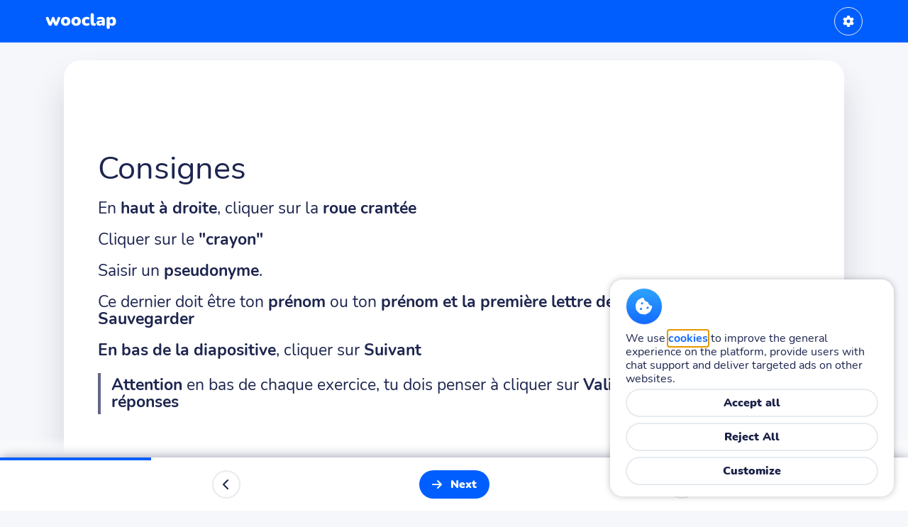

--- FILE ---
content_type: text/html; charset=utf-8
request_url: https://app.wooclap.com/YMYDJU/questionnaires/5ee2791260dafe6af9a90b2a
body_size: 866
content:
<!doctype html><html lang="en"><head><meta charset="utf-8"><meta http-equiv="X-UA-Compatible" content="IE=edge"><meta name="viewport" content="width=device-width,initial-scale=1"><title>Wooclap</title><meta name="description" content=""><meta name="alexaVerifyID" content="UB7GQ0uYUt6O4-o5UIMkT5NoVfg"><meta name="robots" content="noindex"><meta name="referrer" content="same-origin"><meta property="og:url" content="https://www.wooclap.com"><meta property="og:type" content="website"><meta property="og:title" content="Wooclap"><meta property="og:description" content="A collaborative platform for your conferences and your training sessions"><meta property="og:image" content="https://wooclap-assets-production.wooclap.com/14.38.0-ee041ea898c8c0715e35e12b02c8de1f9f3cf3cf/assets/b2d2d87465baaf50372d.svg"><meta property="og:locale" content="en_US"><meta property="og:video" content="https://www.youtube.com/v/YY7f-Z7ckak"><meta name="google" content="notranslate"><script>-1!==navigator.userAgent.indexOf("Trident")&&(window.location.href="/ie-upgrade")</script><link rel="icon" type="image/x-icon" href="https://wooclap-assets-production.wooclap.com/14.38.0-ee041ea898c8c0715e35e12b02c8de1f9f3cf3cf/assets/favicon.ico"><link rel="icon" type="image/png" sizes="16x16" href="https://wooclap-assets-production.wooclap.com/14.38.0-ee041ea898c8c0715e35e12b02c8de1f9f3cf3cf/assets/favicon-16x16.png"><link rel="icon" type="image/png" sizes="32x32" href="https://wooclap-assets-production.wooclap.com/14.38.0-ee041ea898c8c0715e35e12b02c8de1f9f3cf3cf/assets/favicon-32x32.png"><link rel="icon" type="image/png" sizes="48x48" href="https://wooclap-assets-production.wooclap.com/14.38.0-ee041ea898c8c0715e35e12b02c8de1f9f3cf3cf/assets/favicon-48x48.png"><link rel="manifest" href="https://wooclap-assets-production.wooclap.com/14.38.0-ee041ea898c8c0715e35e12b02c8de1f9f3cf3cf/assets/manifest.webmanifest"><meta name="mobile-web-app-capable" content="yes"><meta name="theme-color" content="#fff"><meta name="application-name" content="wooclap-web"><link rel="apple-touch-icon" sizes="57x57" href="https://wooclap-assets-production.wooclap.com/14.38.0-ee041ea898c8c0715e35e12b02c8de1f9f3cf3cf/assets/apple-touch-icon-57x57.png"><link rel="apple-touch-icon" sizes="60x60" href="https://wooclap-assets-production.wooclap.com/14.38.0-ee041ea898c8c0715e35e12b02c8de1f9f3cf3cf/assets/apple-touch-icon-60x60.png"><link rel="apple-touch-icon" sizes="72x72" href="https://wooclap-assets-production.wooclap.com/14.38.0-ee041ea898c8c0715e35e12b02c8de1f9f3cf3cf/assets/apple-touch-icon-72x72.png"><link rel="apple-touch-icon" sizes="76x76" href="https://wooclap-assets-production.wooclap.com/14.38.0-ee041ea898c8c0715e35e12b02c8de1f9f3cf3cf/assets/apple-touch-icon-76x76.png"><link rel="apple-touch-icon" sizes="114x114" href="https://wooclap-assets-production.wooclap.com/14.38.0-ee041ea898c8c0715e35e12b02c8de1f9f3cf3cf/assets/apple-touch-icon-114x114.png"><link rel="apple-touch-icon" sizes="120x120" href="https://wooclap-assets-production.wooclap.com/14.38.0-ee041ea898c8c0715e35e12b02c8de1f9f3cf3cf/assets/apple-touch-icon-120x120.png"><link rel="apple-touch-icon" sizes="144x144" href="https://wooclap-assets-production.wooclap.com/14.38.0-ee041ea898c8c0715e35e12b02c8de1f9f3cf3cf/assets/apple-touch-icon-144x144.png"><link rel="apple-touch-icon" sizes="152x152" href="https://wooclap-assets-production.wooclap.com/14.38.0-ee041ea898c8c0715e35e12b02c8de1f9f3cf3cf/assets/apple-touch-icon-152x152.png"><link rel="apple-touch-icon" sizes="167x167" href="https://wooclap-assets-production.wooclap.com/14.38.0-ee041ea898c8c0715e35e12b02c8de1f9f3cf3cf/assets/apple-touch-icon-167x167.png"><link rel="apple-touch-icon" sizes="180x180" href="https://wooclap-assets-production.wooclap.com/14.38.0-ee041ea898c8c0715e35e12b02c8de1f9f3cf3cf/assets/apple-touch-icon-180x180.png"><link rel="apple-touch-icon" sizes="1024x1024" href="https://wooclap-assets-production.wooclap.com/14.38.0-ee041ea898c8c0715e35e12b02c8de1f9f3cf3cf/assets/apple-touch-icon-1024x1024.png"><meta name="apple-mobile-web-app-capable" content="yes"><meta name="apple-mobile-web-app-status-bar-style" content="black-translucent"><meta name="apple-mobile-web-app-title" content="wooclap-web"><link rel="apple-touch-startup-image" media="(device-width: 320px) and (device-height: 568px) and (-webkit-device-pixel-ratio: 2) and (orientation: portrait)" href="https://wooclap-assets-production.wooclap.com/14.38.0-ee041ea898c8c0715e35e12b02c8de1f9f3cf3cf/assets/apple-touch-startup-image-640x1136.png"><link rel="apple-touch-startup-image" media="(device-width: 320px) and (device-height: 568px) and (-webkit-device-pixel-ratio: 2) and (orientation: landscape)" href="https://wooclap-assets-production.wooclap.com/14.38.0-ee041ea898c8c0715e35e12b02c8de1f9f3cf3cf/assets/apple-touch-startup-image-1136x640.png"><link rel="apple-touch-startup-image" media="(device-width: 375px) and (device-height: 667px) and (-webkit-device-pixel-ratio: 2) and (orientation: portrait)" href="https://wooclap-assets-production.wooclap.com/14.38.0-ee041ea898c8c0715e35e12b02c8de1f9f3cf3cf/assets/apple-touch-startup-image-750x1334.png"><link rel="apple-touch-startup-image" media="(device-width: 375px) and (device-height: 667px) and (-webkit-device-pixel-ratio: 2) and (orientation: landscape)" href="https://wooclap-assets-production.wooclap.com/14.38.0-ee041ea898c8c0715e35e12b02c8de1f9f3cf3cf/assets/apple-touch-startup-image-1334x750.png"><link rel="apple-touch-startup-image" media="(device-width: 375px) and (device-height: 812px) and (-webkit-device-pixel-ratio: 3) and (orientation: portrait)" href="https://wooclap-assets-production.wooclap.com/14.38.0-ee041ea898c8c0715e35e12b02c8de1f9f3cf3cf/assets/apple-touch-startup-image-1125x2436.png"><link rel="apple-touch-startup-image" media="(device-width: 375px) and (device-height: 812px) and (-webkit-device-pixel-ratio: 3) and (orientation: landscape)" href="https://wooclap-assets-production.wooclap.com/14.38.0-ee041ea898c8c0715e35e12b02c8de1f9f3cf3cf/assets/apple-touch-startup-image-2436x1125.png"><link rel="apple-touch-startup-image" media="(device-width: 390px) and (device-height: 844px) and (-webkit-device-pixel-ratio: 3) and (orientation: portrait)" href="https://wooclap-assets-production.wooclap.com/14.38.0-ee041ea898c8c0715e35e12b02c8de1f9f3cf3cf/assets/apple-touch-startup-image-1170x2532.png"><link rel="apple-touch-startup-image" media="(device-width: 390px) and (device-height: 844px) and (-webkit-device-pixel-ratio: 3) and (orientation: landscape)" href="https://wooclap-assets-production.wooclap.com/14.38.0-ee041ea898c8c0715e35e12b02c8de1f9f3cf3cf/assets/apple-touch-startup-image-2532x1170.png"><link rel="apple-touch-startup-image" media="(device-width: 393px) and (device-height: 852px) and (-webkit-device-pixel-ratio: 3) and (orientation: portrait)" href="https://wooclap-assets-production.wooclap.com/14.38.0-ee041ea898c8c0715e35e12b02c8de1f9f3cf3cf/assets/apple-touch-startup-image-1179x2556.png"><link rel="apple-touch-startup-image" media="(device-width: 393px) and (device-height: 852px) and (-webkit-device-pixel-ratio: 3) and (orientation: landscape)" href="https://wooclap-assets-production.wooclap.com/14.38.0-ee041ea898c8c0715e35e12b02c8de1f9f3cf3cf/assets/apple-touch-startup-image-2556x1179.png"><link rel="apple-touch-startup-image" media="(device-width: 414px) and (device-height: 896px) and (-webkit-device-pixel-ratio: 2) and (orientation: portrait)" href="https://wooclap-assets-production.wooclap.com/14.38.0-ee041ea898c8c0715e35e12b02c8de1f9f3cf3cf/assets/apple-touch-startup-image-828x1792.png"><link rel="apple-touch-startup-image" media="(device-width: 414px) and (device-height: 896px) and (-webkit-device-pixel-ratio: 2) and (orientation: landscape)" href="https://wooclap-assets-production.wooclap.com/14.38.0-ee041ea898c8c0715e35e12b02c8de1f9f3cf3cf/assets/apple-touch-startup-image-1792x828.png"><link rel="apple-touch-startup-image" media="(device-width: 414px) and (device-height: 896px) and (-webkit-device-pixel-ratio: 3) and (orientation: portrait)" href="https://wooclap-assets-production.wooclap.com/14.38.0-ee041ea898c8c0715e35e12b02c8de1f9f3cf3cf/assets/apple-touch-startup-image-1242x2688.png"><link rel="apple-touch-startup-image" media="(device-width: 414px) and (device-height: 896px) and (-webkit-device-pixel-ratio: 3) and (orientation: landscape)" href="https://wooclap-assets-production.wooclap.com/14.38.0-ee041ea898c8c0715e35e12b02c8de1f9f3cf3cf/assets/apple-touch-startup-image-2688x1242.png"><link rel="apple-touch-startup-image" media="(device-width: 414px) and (device-height: 736px) and (-webkit-device-pixel-ratio: 3) and (orientation: portrait)" href="https://wooclap-assets-production.wooclap.com/14.38.0-ee041ea898c8c0715e35e12b02c8de1f9f3cf3cf/assets/apple-touch-startup-image-1242x2208.png"><link rel="apple-touch-startup-image" media="(device-width: 414px) and (device-height: 736px) and (-webkit-device-pixel-ratio: 3) and (orientation: landscape)" href="https://wooclap-assets-production.wooclap.com/14.38.0-ee041ea898c8c0715e35e12b02c8de1f9f3cf3cf/assets/apple-touch-startup-image-2208x1242.png"><link rel="apple-touch-startup-image" media="(device-width: 428px) and (device-height: 926px) and (-webkit-device-pixel-ratio: 3) and (orientation: portrait)" href="https://wooclap-assets-production.wooclap.com/14.38.0-ee041ea898c8c0715e35e12b02c8de1f9f3cf3cf/assets/apple-touch-startup-image-1284x2778.png"><link rel="apple-touch-startup-image" media="(device-width: 428px) and (device-height: 926px) and (-webkit-device-pixel-ratio: 3) and (orientation: landscape)" href="https://wooclap-assets-production.wooclap.com/14.38.0-ee041ea898c8c0715e35e12b02c8de1f9f3cf3cf/assets/apple-touch-startup-image-2778x1284.png"><link rel="apple-touch-startup-image" media="(device-width: 430px) and (device-height: 932px) and (-webkit-device-pixel-ratio: 3) and (orientation: portrait)" href="https://wooclap-assets-production.wooclap.com/14.38.0-ee041ea898c8c0715e35e12b02c8de1f9f3cf3cf/assets/apple-touch-startup-image-1290x2796.png"><link rel="apple-touch-startup-image" media="(device-width: 430px) and (device-height: 932px) and (-webkit-device-pixel-ratio: 3) and (orientation: landscape)" href="https://wooclap-assets-production.wooclap.com/14.38.0-ee041ea898c8c0715e35e12b02c8de1f9f3cf3cf/assets/apple-touch-startup-image-2796x1290.png"><link rel="apple-touch-startup-image" media="(device-width: 744px) and (device-height: 1133px) and (-webkit-device-pixel-ratio: 2) and (orientation: portrait)" href="https://wooclap-assets-production.wooclap.com/14.38.0-ee041ea898c8c0715e35e12b02c8de1f9f3cf3cf/assets/apple-touch-startup-image-1488x2266.png"><link rel="apple-touch-startup-image" media="(device-width: 744px) and (device-height: 1133px) and (-webkit-device-pixel-ratio: 2) and (orientation: landscape)" href="https://wooclap-assets-production.wooclap.com/14.38.0-ee041ea898c8c0715e35e12b02c8de1f9f3cf3cf/assets/apple-touch-startup-image-2266x1488.png"><link rel="apple-touch-startup-image" media="(device-width: 768px) and (device-height: 1024px) and (-webkit-device-pixel-ratio: 2) and (orientation: portrait)" href="https://wooclap-assets-production.wooclap.com/14.38.0-ee041ea898c8c0715e35e12b02c8de1f9f3cf3cf/assets/apple-touch-startup-image-1536x2048.png"><link rel="apple-touch-startup-image" media="(device-width: 768px) and (device-height: 1024px) and (-webkit-device-pixel-ratio: 2) and (orientation: landscape)" href="https://wooclap-assets-production.wooclap.com/14.38.0-ee041ea898c8c0715e35e12b02c8de1f9f3cf3cf/assets/apple-touch-startup-image-2048x1536.png"><link rel="apple-touch-startup-image" media="(device-width: 810px) and (device-height: 1080px) and (-webkit-device-pixel-ratio: 2) and (orientation: portrait)" href="https://wooclap-assets-production.wooclap.com/14.38.0-ee041ea898c8c0715e35e12b02c8de1f9f3cf3cf/assets/apple-touch-startup-image-1620x2160.png"><link rel="apple-touch-startup-image" media="(device-width: 810px) and (device-height: 1080px) and (-webkit-device-pixel-ratio: 2) and (orientation: landscape)" href="https://wooclap-assets-production.wooclap.com/14.38.0-ee041ea898c8c0715e35e12b02c8de1f9f3cf3cf/assets/apple-touch-startup-image-2160x1620.png"><link rel="apple-touch-startup-image" media="(device-width: 820px) and (device-height: 1080px) and (-webkit-device-pixel-ratio: 2) and (orientation: portrait)" href="https://wooclap-assets-production.wooclap.com/14.38.0-ee041ea898c8c0715e35e12b02c8de1f9f3cf3cf/assets/apple-touch-startup-image-1640x2160.png"><link rel="apple-touch-startup-image" media="(device-width: 820px) and (device-height: 1080px) and (-webkit-device-pixel-ratio: 2) and (orientation: landscape)" href="https://wooclap-assets-production.wooclap.com/14.38.0-ee041ea898c8c0715e35e12b02c8de1f9f3cf3cf/assets/apple-touch-startup-image-2160x1640.png"><link rel="apple-touch-startup-image" media="(device-width: 834px) and (device-height: 1194px) and (-webkit-device-pixel-ratio: 2) and (orientation: portrait)" href="https://wooclap-assets-production.wooclap.com/14.38.0-ee041ea898c8c0715e35e12b02c8de1f9f3cf3cf/assets/apple-touch-startup-image-1668x2388.png"><link rel="apple-touch-startup-image" media="(device-width: 834px) and (device-height: 1194px) and (-webkit-device-pixel-ratio: 2) and (orientation: landscape)" href="https://wooclap-assets-production.wooclap.com/14.38.0-ee041ea898c8c0715e35e12b02c8de1f9f3cf3cf/assets/apple-touch-startup-image-2388x1668.png"><link rel="apple-touch-startup-image" media="(device-width: 834px) and (device-height: 1112px) and (-webkit-device-pixel-ratio: 2) and (orientation: portrait)" href="https://wooclap-assets-production.wooclap.com/14.38.0-ee041ea898c8c0715e35e12b02c8de1f9f3cf3cf/assets/apple-touch-startup-image-1668x2224.png"><link rel="apple-touch-startup-image" media="(device-width: 834px) and (device-height: 1112px) and (-webkit-device-pixel-ratio: 2) and (orientation: landscape)" href="https://wooclap-assets-production.wooclap.com/14.38.0-ee041ea898c8c0715e35e12b02c8de1f9f3cf3cf/assets/apple-touch-startup-image-2224x1668.png"><link rel="apple-touch-startup-image" media="(device-width: 1024px) and (device-height: 1366px) and (-webkit-device-pixel-ratio: 2) and (orientation: portrait)" href="https://wooclap-assets-production.wooclap.com/14.38.0-ee041ea898c8c0715e35e12b02c8de1f9f3cf3cf/assets/apple-touch-startup-image-2048x2732.png"><link rel="apple-touch-startup-image" media="(device-width: 1024px) and (device-height: 1366px) and (-webkit-device-pixel-ratio: 2) and (orientation: landscape)" href="https://wooclap-assets-production.wooclap.com/14.38.0-ee041ea898c8c0715e35e12b02c8de1f9f3cf3cf/assets/apple-touch-startup-image-2732x2048.png"><meta name="msapplication-TileColor" content="#fff"><meta name="msapplication-TileImage" content="https://wooclap-assets-production.wooclap.com/14.38.0-ee041ea898c8c0715e35e12b02c8de1f9f3cf3cf/assets/mstile-144x144.png"><meta name="msapplication-config" content="https://wooclap-assets-production.wooclap.com/14.38.0-ee041ea898c8c0715e35e12b02c8de1f9f3cf3cf/assets/browserconfig.xml"><link rel="yandex-tableau-widget" href="https://wooclap-assets-production.wooclap.com/14.38.0-ee041ea898c8c0715e35e12b02c8de1f9f3cf3cf/assets/yandex-browser-manifest.json"><script defer="defer" src="https://wooclap-assets-production.wooclap.com/14.38.0-ee041ea898c8c0715e35e12b02c8de1f9f3cf3cf/bundles/public.min.65056418606fafd9c01a.js"></script><link href="https://wooclap-assets-production.wooclap.com/14.38.0-ee041ea898c8c0715e35e12b02c8de1f9f3cf3cf/css/public.css" rel="stylesheet"></head><body><div id="content" class="full-height"></div></body></html>

--- FILE ---
content_type: text/css
request_url: https://wooclap-assets-production.wooclap.com/14.38.0-ee041ea898c8c0715e35e12b02c8de1f9f3cf3cf/css/public.css
body_size: 101660
content:
.hidden,.ie-message{display:none}ol,select,ul{list-style:none}h1,h2,h3,h4,h5,h6,i,ol,p,select,span,ul{margin:0;padding:0}p{line-height:110%}button{background:transparent;border:none}a,button{cursor:pointer}textarea{resize:none}body{-webkit-font-smoothing:antialiased;-moz-osx-font-smoothing:grayscale;background:#f0f0f0}body .katex-display{margin:0}body .katex-display,body .katex-display>.katex{display:inline-block;text-align:inherit}body .katex *{font:inherit}html{-moz-osx-font-smoothing:grayscale;font-smoothing:antialiased;-webkit-font-smoothing:antialiased;font-family:Nunito,sans-serif;font-size:16px;text-rendering:optimizeLegibility;text-shadow:rgba(0,0,0,.01) 0 0 1px}p{margin:0}*,button,h1,h2,h3,h4,h5,h6,input,p,select{font-family:Nunito,sans-serif}@media only screen and (max-device-width:320px){html{font-size:15px}}@media only screen and (min-width:768px)and (max-width:1024px)and (orientation:landscape)and (-webkit-min-device-pixel-ratio:1)and (device-aspect-ratio:4/3){html{font-size:15px}}@media only screen and (min-width:768px)and (max-width:1024px)and (orientation:portrait)and (-webkit-min-device-pixel-ratio:1)and (device-aspect-ratio:3/4){html{font-size:15px}}@media only screen and (min-width:768px)and (max-width:1024px)and (orientation:landscape)and (-webkit-min-device-pixel-ratio:1)and (device-aspect-ratio:4/3){body:before{background-position:50%;background-repeat:no-repeat;background-size:70%;z-index:-1}}@media only screen and (min-width:800px)and (min-height:600px){html{font-size:15px}body:before{background-position:50%;background-repeat:no-repeat;background-size:70%;z-index:-1}}:root{--public-theme-action-color:#005eff;--public-theme-wall-color:linear-gradient(180deg,#2da3ff,#005eff);--theme-background-color:#f5f7fa;--theme-element-background-color:#fff;--theme-text-color:#fff;--theme-mcq-override-text-color:#1d254f;--theme-primary-color:#005eff;--theme-secondary-color:#00c58c;--theme-tertiary-color:#ffb500;--theme-logo:initial;--theme-logo-height:initial;--theme-logo-width:initial;--theme-background-url:initial;--theme-background-opacity:initial;--theme-text-color-25-opacity:hsla(0,0%,100%,.25);--theme-element-background-color-05-lighten:#41536e;--theme-progress-bar-color:rgba(95,152,250,.4);--theme-correct-progress-bar-color:rgba(27,196,137,.6);--theme-bg-shadow:0 0 10px rgba(0,0,0,.2);--theme-big-shadow:0 0 20px rgba(0,0,0,.2);--theme-box-shadow:0 0 6px rgba(0,0,0,.5);--theme-box-shadow-inset:inset 0 0 6px rgba(0,0,0,.5);--theme-text-shadow:0 0 6px rgba(0,0,0,.5);--public-teams-black:#1f1f1f1;--public-teams-dark-grey:#333;--public-teams-darker-grey:#262626}@font-face{font-family:KaTeX_AMS;font-style:normal;font-weight:400;src:url(https://wooclap-assets-production.wooclap.com/14.38.0-ee041ea898c8c0715e35e12b02c8de1f9f3cf3cf/assets/73ea273a72f4aca30ca5.woff2) format("woff2"),url(https://wooclap-assets-production.wooclap.com/14.38.0-ee041ea898c8c0715e35e12b02c8de1f9f3cf3cf/assets/d562e886c52f12660a41.woff) format("woff"),url(https://wooclap-assets-production.wooclap.com/14.38.0-ee041ea898c8c0715e35e12b02c8de1f9f3cf3cf/assets/853be92419a6c3766b9a.ttf) format("truetype")}@font-face{font-family:KaTeX_Caligraphic;font-style:normal;font-weight:700;src:url(https://wooclap-assets-production.wooclap.com/14.38.0-ee041ea898c8c0715e35e12b02c8de1f9f3cf3cf/assets/a1abf90dfd72792a577a.woff2) format("woff2"),url(https://wooclap-assets-production.wooclap.com/14.38.0-ee041ea898c8c0715e35e12b02c8de1f9f3cf3cf/assets/d757c535a2e5902f1325.woff) format("woff"),url(https://wooclap-assets-production.wooclap.com/14.38.0-ee041ea898c8c0715e35e12b02c8de1f9f3cf3cf/assets/7489a2fbfb9bfe704420.ttf) format("truetype")}@font-face{font-family:KaTeX_Caligraphic;font-style:normal;font-weight:400;src:url(https://wooclap-assets-production.wooclap.com/14.38.0-ee041ea898c8c0715e35e12b02c8de1f9f3cf3cf/assets/d6484fce1ef428d5bd94.woff2) format("woff2"),url(https://wooclap-assets-production.wooclap.com/14.38.0-ee041ea898c8c0715e35e12b02c8de1f9f3cf3cf/assets/db074fa22cf224af93d7.woff) format("woff"),url(https://wooclap-assets-production.wooclap.com/14.38.0-ee041ea898c8c0715e35e12b02c8de1f9f3cf3cf/assets/7e873d3833eb108a0758.ttf) format("truetype")}@font-face{font-family:KaTeX_Fraktur;font-style:normal;font-weight:700;src:url(https://wooclap-assets-production.wooclap.com/14.38.0-ee041ea898c8c0715e35e12b02c8de1f9f3cf3cf/assets/931d67ea207ab37ee693.woff2) format("woff2"),url(https://wooclap-assets-production.wooclap.com/14.38.0-ee041ea898c8c0715e35e12b02c8de1f9f3cf3cf/assets/354501bac435c3264834.woff) format("woff"),url(https://wooclap-assets-production.wooclap.com/14.38.0-ee041ea898c8c0715e35e12b02c8de1f9f3cf3cf/assets/4c761b3711973ab04edf.ttf) format("truetype")}@font-face{font-family:KaTeX_Fraktur;font-style:normal;font-weight:400;src:url(https://wooclap-assets-production.wooclap.com/14.38.0-ee041ea898c8c0715e35e12b02c8de1f9f3cf3cf/assets/172d3529b26f8cedef6b.woff2) format("woff2"),url(https://wooclap-assets-production.wooclap.com/14.38.0-ee041ea898c8c0715e35e12b02c8de1f9f3cf3cf/assets/6fdf0ac577be0ba82a4c.woff) format("woff"),url(https://wooclap-assets-production.wooclap.com/14.38.0-ee041ea898c8c0715e35e12b02c8de1f9f3cf3cf/assets/ed305b5434865e06ffde.ttf) format("truetype")}@font-face{font-family:KaTeX_Main;font-style:normal;font-weight:700;src:url(https://wooclap-assets-production.wooclap.com/14.38.0-ee041ea898c8c0715e35e12b02c8de1f9f3cf3cf/assets/39890742bc957b368704.woff2) format("woff2"),url(https://wooclap-assets-production.wooclap.com/14.38.0-ee041ea898c8c0715e35e12b02c8de1f9f3cf3cf/assets/0c3b8929d377c0e9b2f3.woff) format("woff"),url(https://wooclap-assets-production.wooclap.com/14.38.0-ee041ea898c8c0715e35e12b02c8de1f9f3cf3cf/assets/8169508bf58f8bd92ad8.ttf) format("truetype")}@font-face{font-family:KaTeX_Main;font-style:italic;font-weight:700;src:url(https://wooclap-assets-production.wooclap.com/14.38.0-ee041ea898c8c0715e35e12b02c8de1f9f3cf3cf/assets/20f389c4120be058d80a.woff2) format("woff2"),url(https://wooclap-assets-production.wooclap.com/14.38.0-ee041ea898c8c0715e35e12b02c8de1f9f3cf3cf/assets/428978dc7837d46de091.woff) format("woff"),url(https://wooclap-assets-production.wooclap.com/14.38.0-ee041ea898c8c0715e35e12b02c8de1f9f3cf3cf/assets/828abcb200061cffbaae.ttf) format("truetype")}@font-face{font-family:KaTeX_Main;font-style:italic;font-weight:400;src:url(https://wooclap-assets-production.wooclap.com/14.38.0-ee041ea898c8c0715e35e12b02c8de1f9f3cf3cf/assets/fe2176f79edaa716e621.woff2) format("woff2"),url(https://wooclap-assets-production.wooclap.com/14.38.0-ee041ea898c8c0715e35e12b02c8de1f9f3cf3cf/assets/fd947498bc16392e76c2.woff) format("woff"),url(https://wooclap-assets-production.wooclap.com/14.38.0-ee041ea898c8c0715e35e12b02c8de1f9f3cf3cf/assets/fa675e5e4bec9eb250b6.ttf) format("truetype")}@font-face{font-family:KaTeX_Main;font-style:normal;font-weight:400;src:url(https://wooclap-assets-production.wooclap.com/14.38.0-ee041ea898c8c0715e35e12b02c8de1f9f3cf3cf/assets/f650f111a3b890d116f1.woff2) format("woff2"),url(https://wooclap-assets-production.wooclap.com/14.38.0-ee041ea898c8c0715e35e12b02c8de1f9f3cf3cf/assets/4f35fbcc9ee8614c2bcc.woff) format("woff"),url(https://wooclap-assets-production.wooclap.com/14.38.0-ee041ea898c8c0715e35e12b02c8de1f9f3cf3cf/assets/9eba1d77abcf2aa6e94e.ttf) format("truetype")}@font-face{font-family:KaTeX_Math;font-style:italic;font-weight:700;src:url(https://wooclap-assets-production.wooclap.com/14.38.0-ee041ea898c8c0715e35e12b02c8de1f9f3cf3cf/assets/dcbcbd93bac0470b462d.woff2) format("woff2"),url(https://wooclap-assets-production.wooclap.com/14.38.0-ee041ea898c8c0715e35e12b02c8de1f9f3cf3cf/assets/3f07ed67f06c720120ce.woff) format("woff"),url(https://wooclap-assets-production.wooclap.com/14.38.0-ee041ea898c8c0715e35e12b02c8de1f9f3cf3cf/assets/bf2d440b3a42ea78a998.ttf) format("truetype")}@font-face{font-family:KaTeX_Math;font-style:italic;font-weight:400;src:url(https://wooclap-assets-production.wooclap.com/14.38.0-ee041ea898c8c0715e35e12b02c8de1f9f3cf3cf/assets/6d3d25f4820d0da8f01f.woff2) format("woff2"),url(https://wooclap-assets-production.wooclap.com/14.38.0-ee041ea898c8c0715e35e12b02c8de1f9f3cf3cf/assets/96759856b4e70f3a8338.woff) format("woff"),url(https://wooclap-assets-production.wooclap.com/14.38.0-ee041ea898c8c0715e35e12b02c8de1f9f3cf3cf/assets/8a5f936332e8028c7278.ttf) format("truetype")}@font-face{font-family:"KaTeX_SansSerif";font-style:normal;font-weight:700;src:url(https://wooclap-assets-production.wooclap.com/14.38.0-ee041ea898c8c0715e35e12b02c8de1f9f3cf3cf/assets/95591a929f0d32aa282a.woff2) format("woff2"),url(https://wooclap-assets-production.wooclap.com/14.38.0-ee041ea898c8c0715e35e12b02c8de1f9f3cf3cf/assets/b9cd458ac6d5889ff9c3.woff) format("woff"),url(https://wooclap-assets-production.wooclap.com/14.38.0-ee041ea898c8c0715e35e12b02c8de1f9f3cf3cf/assets/5b49f4993ae22d7975b4.ttf) format("truetype")}@font-face{font-family:"KaTeX_SansSerif";font-style:italic;font-weight:400;src:url(https://wooclap-assets-production.wooclap.com/14.38.0-ee041ea898c8c0715e35e12b02c8de1f9f3cf3cf/assets/7d393d382f3e7fb1c637.woff2) format("woff2"),url(https://wooclap-assets-production.wooclap.com/14.38.0-ee041ea898c8c0715e35e12b02c8de1f9f3cf3cf/assets/8d593cfaa96238d5e2f8.woff) format("woff"),url(https://wooclap-assets-production.wooclap.com/14.38.0-ee041ea898c8c0715e35e12b02c8de1f9f3cf3cf/assets/b257a18c016f37ee4543.ttf) format("truetype")}@font-face{font-family:"KaTeX_SansSerif";font-style:normal;font-weight:400;src:url(https://wooclap-assets-production.wooclap.com/14.38.0-ee041ea898c8c0715e35e12b02c8de1f9f3cf3cf/assets/cd5e231e0cc53b2cb2c0.woff2) format("woff2"),url(https://wooclap-assets-production.wooclap.com/14.38.0-ee041ea898c8c0715e35e12b02c8de1f9f3cf3cf/assets/02271ec5cb9f5b4588ac.woff) format("woff"),url(https://wooclap-assets-production.wooclap.com/14.38.0-ee041ea898c8c0715e35e12b02c8de1f9f3cf3cf/assets/2f7bc363fc5424ebda59.ttf) format("truetype")}@font-face{font-family:KaTeX_Script;font-style:normal;font-weight:400;src:url(https://wooclap-assets-production.wooclap.com/14.38.0-ee041ea898c8c0715e35e12b02c8de1f9f3cf3cf/assets/c81d1b2a4b75d3eded60.woff2) format("woff2"),url(https://wooclap-assets-production.wooclap.com/14.38.0-ee041ea898c8c0715e35e12b02c8de1f9f3cf3cf/assets/073b3402d036714b4370.woff) format("woff"),url(https://wooclap-assets-production.wooclap.com/14.38.0-ee041ea898c8c0715e35e12b02c8de1f9f3cf3cf/assets/fc9ba5249878cd8f8d88.ttf) format("truetype")}@font-face{font-family:KaTeX_Size1;font-style:normal;font-weight:400;src:url(https://wooclap-assets-production.wooclap.com/14.38.0-ee041ea898c8c0715e35e12b02c8de1f9f3cf3cf/assets/6eec866c69313624be60.woff2) format("woff2"),url(https://wooclap-assets-production.wooclap.com/14.38.0-ee041ea898c8c0715e35e12b02c8de1f9f3cf3cf/assets/0108e89c9003e8c14ea3.woff) format("woff"),url(https://wooclap-assets-production.wooclap.com/14.38.0-ee041ea898c8c0715e35e12b02c8de1f9f3cf3cf/assets/6de7d4b539221a49e9e2.ttf) format("truetype")}@font-face{font-family:KaTeX_Size2;font-style:normal;font-weight:400;src:url(https://wooclap-assets-production.wooclap.com/14.38.0-ee041ea898c8c0715e35e12b02c8de1f9f3cf3cf/assets/2960900c4f271311eb36.woff2) format("woff2"),url(https://wooclap-assets-production.wooclap.com/14.38.0-ee041ea898c8c0715e35e12b02c8de1f9f3cf3cf/assets/3a99e70aee4076660d38.woff) format("woff"),url(https://wooclap-assets-production.wooclap.com/14.38.0-ee041ea898c8c0715e35e12b02c8de1f9f3cf3cf/assets/57f5c1837853986ea1db.ttf) format("truetype")}@font-face{font-family:KaTeX_Size3;font-style:normal;font-weight:400;src:url(https://wooclap-assets-production.wooclap.com/14.38.0-ee041ea898c8c0715e35e12b02c8de1f9f3cf3cf/assets/e1951519f6f0596f7356.woff2) format("woff2"),url(https://wooclap-assets-production.wooclap.com/14.38.0-ee041ea898c8c0715e35e12b02c8de1f9f3cf3cf/assets/7947224e8a9914fa332b.woff) format("woff"),url(https://wooclap-assets-production.wooclap.com/14.38.0-ee041ea898c8c0715e35e12b02c8de1f9f3cf3cf/assets/8d6b6822586eea3d3b20.ttf) format("truetype")}@font-face{font-family:KaTeX_Size4;font-style:normal;font-weight:400;src:url(https://wooclap-assets-production.wooclap.com/14.38.0-ee041ea898c8c0715e35e12b02c8de1f9f3cf3cf/assets/e418bf257af1052628d8.woff2) format("woff2"),url(https://wooclap-assets-production.wooclap.com/14.38.0-ee041ea898c8c0715e35e12b02c8de1f9f3cf3cf/assets/aeffd8025cba3647f1a6.woff) format("woff"),url(https://wooclap-assets-production.wooclap.com/14.38.0-ee041ea898c8c0715e35e12b02c8de1f9f3cf3cf/assets/4ad7c7e8bb8d10a34bb7.ttf) format("truetype")}@font-face{font-family:KaTeX_Typewriter;font-style:normal;font-weight:400;src:url(https://wooclap-assets-production.wooclap.com/14.38.0-ee041ea898c8c0715e35e12b02c8de1f9f3cf3cf/assets/c295e7f71970f03c0549.woff2) format("woff2"),url(https://wooclap-assets-production.wooclap.com/14.38.0-ee041ea898c8c0715e35e12b02c8de1f9f3cf3cf/assets/4c6b94fd1d07f8beff7c.woff) format("woff"),url(https://wooclap-assets-production.wooclap.com/14.38.0-ee041ea898c8c0715e35e12b02c8de1f9f3cf3cf/assets/c5c02d763c89380dcb4e.ttf) format("truetype")}.katex{font:normal 1.21em KaTeX_Main,Times New Roman,serif;line-height:1.2;text-indent:0;text-rendering:auto}.katex *{-ms-high-contrast-adjust:none!important;border-color:currentColor}.katex .katex-version:after{content:"0.16.22"}.katex .katex-mathml{clip:rect(1px,1px,1px,1px);border:0;height:1px;overflow:hidden;padding:0;position:absolute;width:1px}.katex .katex-html>.newline{display:block}.katex .base{position:relative;white-space:nowrap;width:-webkit-min-content;width:-moz-min-content;width:min-content}.katex .base,.katex .strut{display:inline-block}.katex .textbf{font-weight:700}.katex .textit{font-style:italic}.katex .textrm{font-family:KaTeX_Main}.katex .textsf{font-family:KaTeX_SansSerif}.katex .texttt{font-family:KaTeX_Typewriter}.katex .mathnormal{font-family:KaTeX_Math;font-style:italic}.katex .mathit{font-family:KaTeX_Main;font-style:italic}.katex .mathrm{font-style:normal}.katex .mathbf{font-family:KaTeX_Main;font-weight:700}.katex .boldsymbol{font-family:KaTeX_Math;font-style:italic;font-weight:700}.katex .amsrm,.katex .mathbb,.katex .textbb{font-family:KaTeX_AMS}.katex .mathcal{font-family:KaTeX_Caligraphic}.katex .mathfrak,.katex .textfrak{font-family:KaTeX_Fraktur}.katex .mathboldfrak,.katex .textboldfrak{font-family:KaTeX_Fraktur;font-weight:700}.katex .mathtt{font-family:KaTeX_Typewriter}.katex .mathscr,.katex .textscr{font-family:KaTeX_Script}.katex .mathsf,.katex .textsf{font-family:KaTeX_SansSerif}.katex .mathboldsf,.katex .textboldsf{font-family:KaTeX_SansSerif;font-weight:700}.katex .mathitsf,.katex .mathsfit,.katex .textitsf{font-family:KaTeX_SansSerif;font-style:italic}.katex .mainrm{font-family:KaTeX_Main;font-style:normal}.katex .vlist-t{border-collapse:collapse;display:inline-table;table-layout:fixed}.katex .vlist-r{display:table-row}.katex .vlist{display:table-cell;position:relative;vertical-align:bottom}.katex .vlist>span{display:block;height:0;position:relative}.katex .vlist>span>span{display:inline-block}.katex .vlist>span>.pstrut{overflow:hidden;width:0}.katex .vlist-t2{margin-right:-2px}.katex .vlist-s{display:table-cell;font-size:1px;min-width:2px;vertical-align:bottom;width:2px}.katex .vbox{align-items:baseline;display:inline-flex;flex-direction:column}.katex .hbox{width:100%}.katex .hbox,.katex .thinbox{display:inline-flex;flex-direction:row}.katex .thinbox{max-width:0;width:0}.katex .msupsub{text-align:left}.katex .mfrac>span>span{text-align:center}.katex .mfrac .frac-line{border-bottom-style:solid;display:inline-block;width:100%}.katex .hdashline,.katex .hline,.katex .mfrac .frac-line,.katex .overline .overline-line,.katex .rule,.katex .underline .underline-line{min-height:1px}.katex .mspace{display:inline-block}.katex .clap,.katex .llap,.katex .rlap{position:relative;width:0}.katex .clap>.inner,.katex .llap>.inner,.katex .rlap>.inner{position:absolute}.katex .clap>.fix,.katex .llap>.fix,.katex .rlap>.fix{display:inline-block}.katex .llap>.inner{right:0}.katex .clap>.inner,.katex .rlap>.inner{left:0}.katex .clap>.inner>span{margin-left:-50%;margin-right:50%}.katex .rule{border:0 solid;display:inline-block;position:relative}.katex .hline,.katex .overline .overline-line,.katex .underline .underline-line{border-bottom-style:solid;display:inline-block;width:100%}.katex .hdashline{border-bottom-style:dashed;display:inline-block;width:100%}.katex .sqrt>.root{margin-left:.2777777778em;margin-right:-.5555555556em}.katex .fontsize-ensurer.reset-size1.size1,.katex .sizing.reset-size1.size1{font-size:1em}.katex .fontsize-ensurer.reset-size1.size2,.katex .sizing.reset-size1.size2{font-size:1.2em}.katex .fontsize-ensurer.reset-size1.size3,.katex .sizing.reset-size1.size3{font-size:1.4em}.katex .fontsize-ensurer.reset-size1.size4,.katex .sizing.reset-size1.size4{font-size:1.6em}.katex .fontsize-ensurer.reset-size1.size5,.katex .sizing.reset-size1.size5{font-size:1.8em}.katex .fontsize-ensurer.reset-size1.size6,.katex .sizing.reset-size1.size6{font-size:2em}.katex .fontsize-ensurer.reset-size1.size7,.katex .sizing.reset-size1.size7{font-size:2.4em}.katex .fontsize-ensurer.reset-size1.size8,.katex .sizing.reset-size1.size8{font-size:2.88em}.katex .fontsize-ensurer.reset-size1.size9,.katex .sizing.reset-size1.size9{font-size:3.456em}.katex .fontsize-ensurer.reset-size1.size10,.katex .sizing.reset-size1.size10{font-size:4.148em}.katex .fontsize-ensurer.reset-size1.size11,.katex .sizing.reset-size1.size11{font-size:4.976em}.katex .fontsize-ensurer.reset-size2.size1,.katex .sizing.reset-size2.size1{font-size:.8333333333em}.katex .fontsize-ensurer.reset-size2.size2,.katex .sizing.reset-size2.size2{font-size:1em}.katex .fontsize-ensurer.reset-size2.size3,.katex .sizing.reset-size2.size3{font-size:1.1666666667em}.katex .fontsize-ensurer.reset-size2.size4,.katex .sizing.reset-size2.size4{font-size:1.3333333333em}.katex .fontsize-ensurer.reset-size2.size5,.katex .sizing.reset-size2.size5{font-size:1.5em}.katex .fontsize-ensurer.reset-size2.size6,.katex .sizing.reset-size2.size6{font-size:1.6666666667em}.katex .fontsize-ensurer.reset-size2.size7,.katex .sizing.reset-size2.size7{font-size:2em}.katex .fontsize-ensurer.reset-size2.size8,.katex .sizing.reset-size2.size8{font-size:2.4em}.katex .fontsize-ensurer.reset-size2.size9,.katex .sizing.reset-size2.size9{font-size:2.88em}.katex .fontsize-ensurer.reset-size2.size10,.katex .sizing.reset-size2.size10{font-size:3.4566666667em}.katex .fontsize-ensurer.reset-size2.size11,.katex .sizing.reset-size2.size11{font-size:4.1466666667em}.katex .fontsize-ensurer.reset-size3.size1,.katex .sizing.reset-size3.size1{font-size:.7142857143em}.katex .fontsize-ensurer.reset-size3.size2,.katex .sizing.reset-size3.size2{font-size:.8571428571em}.katex .fontsize-ensurer.reset-size3.size3,.katex .sizing.reset-size3.size3{font-size:1em}.katex .fontsize-ensurer.reset-size3.size4,.katex .sizing.reset-size3.size4{font-size:1.1428571429em}.katex .fontsize-ensurer.reset-size3.size5,.katex .sizing.reset-size3.size5{font-size:1.2857142857em}.katex .fontsize-ensurer.reset-size3.size6,.katex .sizing.reset-size3.size6{font-size:1.4285714286em}.katex .fontsize-ensurer.reset-size3.size7,.katex .sizing.reset-size3.size7{font-size:1.7142857143em}.katex .fontsize-ensurer.reset-size3.size8,.katex .sizing.reset-size3.size8{font-size:2.0571428571em}.katex .fontsize-ensurer.reset-size3.size9,.katex .sizing.reset-size3.size9{font-size:2.4685714286em}.katex .fontsize-ensurer.reset-size3.size10,.katex .sizing.reset-size3.size10{font-size:2.9628571429em}.katex .fontsize-ensurer.reset-size3.size11,.katex .sizing.reset-size3.size11{font-size:3.5542857143em}.katex .fontsize-ensurer.reset-size4.size1,.katex .sizing.reset-size4.size1{font-size:.625em}.katex .fontsize-ensurer.reset-size4.size2,.katex .sizing.reset-size4.size2{font-size:.75em}.katex .fontsize-ensurer.reset-size4.size3,.katex .sizing.reset-size4.size3{font-size:.875em}.katex .fontsize-ensurer.reset-size4.size4,.katex .sizing.reset-size4.size4{font-size:1em}.katex .fontsize-ensurer.reset-size4.size5,.katex .sizing.reset-size4.size5{font-size:1.125em}.katex .fontsize-ensurer.reset-size4.size6,.katex .sizing.reset-size4.size6{font-size:1.25em}.katex .fontsize-ensurer.reset-size4.size7,.katex .sizing.reset-size4.size7{font-size:1.5em}.katex .fontsize-ensurer.reset-size4.size8,.katex .sizing.reset-size4.size8{font-size:1.8em}.katex .fontsize-ensurer.reset-size4.size9,.katex .sizing.reset-size4.size9{font-size:2.16em}.katex .fontsize-ensurer.reset-size4.size10,.katex .sizing.reset-size4.size10{font-size:2.5925em}.katex .fontsize-ensurer.reset-size4.size11,.katex .sizing.reset-size4.size11{font-size:3.11em}.katex .fontsize-ensurer.reset-size5.size1,.katex .sizing.reset-size5.size1{font-size:.5555555556em}.katex .fontsize-ensurer.reset-size5.size2,.katex .sizing.reset-size5.size2{font-size:.6666666667em}.katex .fontsize-ensurer.reset-size5.size3,.katex .sizing.reset-size5.size3{font-size:.7777777778em}.katex .fontsize-ensurer.reset-size5.size4,.katex .sizing.reset-size5.size4{font-size:.8888888889em}.katex .fontsize-ensurer.reset-size5.size5,.katex .sizing.reset-size5.size5{font-size:1em}.katex .fontsize-ensurer.reset-size5.size6,.katex .sizing.reset-size5.size6{font-size:1.1111111111em}.katex .fontsize-ensurer.reset-size5.size7,.katex .sizing.reset-size5.size7{font-size:1.3333333333em}.katex .fontsize-ensurer.reset-size5.size8,.katex .sizing.reset-size5.size8{font-size:1.6em}.katex .fontsize-ensurer.reset-size5.size9,.katex .sizing.reset-size5.size9{font-size:1.92em}.katex .fontsize-ensurer.reset-size5.size10,.katex .sizing.reset-size5.size10{font-size:2.3044444444em}.katex .fontsize-ensurer.reset-size5.size11,.katex .sizing.reset-size5.size11{font-size:2.7644444444em}.katex .fontsize-ensurer.reset-size6.size1,.katex .sizing.reset-size6.size1{font-size:.5em}.katex .fontsize-ensurer.reset-size6.size2,.katex .sizing.reset-size6.size2{font-size:.6em}.katex .fontsize-ensurer.reset-size6.size3,.katex .sizing.reset-size6.size3{font-size:.7em}.katex .fontsize-ensurer.reset-size6.size4,.katex .sizing.reset-size6.size4{font-size:.8em}.katex .fontsize-ensurer.reset-size6.size5,.katex .sizing.reset-size6.size5{font-size:.9em}.katex .fontsize-ensurer.reset-size6.size6,.katex .sizing.reset-size6.size6{font-size:1em}.katex .fontsize-ensurer.reset-size6.size7,.katex .sizing.reset-size6.size7{font-size:1.2em}.katex .fontsize-ensurer.reset-size6.size8,.katex .sizing.reset-size6.size8{font-size:1.44em}.katex .fontsize-ensurer.reset-size6.size9,.katex .sizing.reset-size6.size9{font-size:1.728em}.katex .fontsize-ensurer.reset-size6.size10,.katex .sizing.reset-size6.size10{font-size:2.074em}.katex .fontsize-ensurer.reset-size6.size11,.katex .sizing.reset-size6.size11{font-size:2.488em}.katex .fontsize-ensurer.reset-size7.size1,.katex .sizing.reset-size7.size1{font-size:.4166666667em}.katex .fontsize-ensurer.reset-size7.size2,.katex .sizing.reset-size7.size2{font-size:.5em}.katex .fontsize-ensurer.reset-size7.size3,.katex .sizing.reset-size7.size3{font-size:.5833333333em}.katex .fontsize-ensurer.reset-size7.size4,.katex .sizing.reset-size7.size4{font-size:.6666666667em}.katex .fontsize-ensurer.reset-size7.size5,.katex .sizing.reset-size7.size5{font-size:.75em}.katex .fontsize-ensurer.reset-size7.size6,.katex .sizing.reset-size7.size6{font-size:.8333333333em}.katex .fontsize-ensurer.reset-size7.size7,.katex .sizing.reset-size7.size7{font-size:1em}.katex .fontsize-ensurer.reset-size7.size8,.katex .sizing.reset-size7.size8{font-size:1.2em}.katex .fontsize-ensurer.reset-size7.size9,.katex .sizing.reset-size7.size9{font-size:1.44em}.katex .fontsize-ensurer.reset-size7.size10,.katex .sizing.reset-size7.size10{font-size:1.7283333333em}.katex .fontsize-ensurer.reset-size7.size11,.katex .sizing.reset-size7.size11{font-size:2.0733333333em}.katex .fontsize-ensurer.reset-size8.size1,.katex .sizing.reset-size8.size1{font-size:.3472222222em}.katex .fontsize-ensurer.reset-size8.size2,.katex .sizing.reset-size8.size2{font-size:.4166666667em}.katex .fontsize-ensurer.reset-size8.size3,.katex .sizing.reset-size8.size3{font-size:.4861111111em}.katex .fontsize-ensurer.reset-size8.size4,.katex .sizing.reset-size8.size4{font-size:.5555555556em}.katex .fontsize-ensurer.reset-size8.size5,.katex .sizing.reset-size8.size5{font-size:.625em}.katex .fontsize-ensurer.reset-size8.size6,.katex .sizing.reset-size8.size6{font-size:.6944444444em}.katex .fontsize-ensurer.reset-size8.size7,.katex .sizing.reset-size8.size7{font-size:.8333333333em}.katex .fontsize-ensurer.reset-size8.size8,.katex .sizing.reset-size8.size8{font-size:1em}.katex .fontsize-ensurer.reset-size8.size9,.katex .sizing.reset-size8.size9{font-size:1.2em}.katex .fontsize-ensurer.reset-size8.size10,.katex .sizing.reset-size8.size10{font-size:1.4402777778em}.katex .fontsize-ensurer.reset-size8.size11,.katex .sizing.reset-size8.size11{font-size:1.7277777778em}.katex .fontsize-ensurer.reset-size9.size1,.katex .sizing.reset-size9.size1{font-size:.2893518519em}.katex .fontsize-ensurer.reset-size9.size2,.katex .sizing.reset-size9.size2{font-size:.3472222222em}.katex .fontsize-ensurer.reset-size9.size3,.katex .sizing.reset-size9.size3{font-size:.4050925926em}.katex .fontsize-ensurer.reset-size9.size4,.katex .sizing.reset-size9.size4{font-size:.462962963em}.katex .fontsize-ensurer.reset-size9.size5,.katex .sizing.reset-size9.size5{font-size:.5208333333em}.katex .fontsize-ensurer.reset-size9.size6,.katex .sizing.reset-size9.size6{font-size:.5787037037em}.katex .fontsize-ensurer.reset-size9.size7,.katex .sizing.reset-size9.size7{font-size:.6944444444em}.katex .fontsize-ensurer.reset-size9.size8,.katex .sizing.reset-size9.size8{font-size:.8333333333em}.katex .fontsize-ensurer.reset-size9.size9,.katex .sizing.reset-size9.size9{font-size:1em}.katex .fontsize-ensurer.reset-size9.size10,.katex .sizing.reset-size9.size10{font-size:1.2002314815em}.katex .fontsize-ensurer.reset-size9.size11,.katex .sizing.reset-size9.size11{font-size:1.4398148148em}.katex .fontsize-ensurer.reset-size10.size1,.katex .sizing.reset-size10.size1{font-size:.2410800386em}.katex .fontsize-ensurer.reset-size10.size2,.katex .sizing.reset-size10.size2{font-size:.2892960463em}.katex .fontsize-ensurer.reset-size10.size3,.katex .sizing.reset-size10.size3{font-size:.337512054em}.katex .fontsize-ensurer.reset-size10.size4,.katex .sizing.reset-size10.size4{font-size:.3857280617em}.katex .fontsize-ensurer.reset-size10.size5,.katex .sizing.reset-size10.size5{font-size:.4339440694em}.katex .fontsize-ensurer.reset-size10.size6,.katex .sizing.reset-size10.size6{font-size:.4821600771em}.katex .fontsize-ensurer.reset-size10.size7,.katex .sizing.reset-size10.size7{font-size:.5785920926em}.katex .fontsize-ensurer.reset-size10.size8,.katex .sizing.reset-size10.size8{font-size:.6943105111em}.katex .fontsize-ensurer.reset-size10.size9,.katex .sizing.reset-size10.size9{font-size:.8331726133em}.katex .fontsize-ensurer.reset-size10.size10,.katex .sizing.reset-size10.size10{font-size:1em}.katex .fontsize-ensurer.reset-size10.size11,.katex .sizing.reset-size10.size11{font-size:1.1996142719em}.katex .fontsize-ensurer.reset-size11.size1,.katex .sizing.reset-size11.size1{font-size:.2009646302em}.katex .fontsize-ensurer.reset-size11.size2,.katex .sizing.reset-size11.size2{font-size:.2411575563em}.katex .fontsize-ensurer.reset-size11.size3,.katex .sizing.reset-size11.size3{font-size:.2813504823em}.katex .fontsize-ensurer.reset-size11.size4,.katex .sizing.reset-size11.size4{font-size:.3215434084em}.katex .fontsize-ensurer.reset-size11.size5,.katex .sizing.reset-size11.size5{font-size:.3617363344em}.katex .fontsize-ensurer.reset-size11.size6,.katex .sizing.reset-size11.size6{font-size:.4019292605em}.katex .fontsize-ensurer.reset-size11.size7,.katex .sizing.reset-size11.size7{font-size:.4823151125em}.katex .fontsize-ensurer.reset-size11.size8,.katex .sizing.reset-size11.size8{font-size:.578778135em}.katex .fontsize-ensurer.reset-size11.size9,.katex .sizing.reset-size11.size9{font-size:.6945337621em}.katex .fontsize-ensurer.reset-size11.size10,.katex .sizing.reset-size11.size10{font-size:.8336012862em}.katex .fontsize-ensurer.reset-size11.size11,.katex .sizing.reset-size11.size11{font-size:1em}.katex .delimsizing.size1{font-family:KaTeX_Size1}.katex .delimsizing.size2{font-family:KaTeX_Size2}.katex .delimsizing.size3{font-family:KaTeX_Size3}.katex .delimsizing.size4{font-family:KaTeX_Size4}.katex .delimsizing.mult .delim-size1>span{font-family:KaTeX_Size1}.katex .delimsizing.mult .delim-size4>span{font-family:KaTeX_Size4}.katex .nulldelimiter{display:inline-block;width:.12em}.katex .delimcenter,.katex .op-symbol{position:relative}.katex .op-symbol.small-op{font-family:KaTeX_Size1}.katex .op-symbol.large-op{font-family:KaTeX_Size2}.katex .accent>.vlist-t,.katex .op-limits>.vlist-t{text-align:center}.katex .accent .accent-body{position:relative}.katex .accent .accent-body:not(.accent-full){width:0}.katex .overlay{display:block}.katex .mtable .vertical-separator{display:inline-block;min-width:1px}.katex .mtable .arraycolsep{display:inline-block}.katex .mtable .col-align-c>.vlist-t{text-align:center}.katex .mtable .col-align-l>.vlist-t{text-align:left}.katex .mtable .col-align-r>.vlist-t{text-align:right}.katex .svg-align{text-align:left}.katex svg{fill:currentColor;stroke:currentColor;fill-rule:nonzero;fill-opacity:1;stroke-width:1;stroke-linecap:butt;stroke-linejoin:miter;stroke-miterlimit:4;stroke-dasharray:none;stroke-dashoffset:0;stroke-opacity:1;display:block;height:inherit;position:absolute;width:100%}.katex svg path{stroke:none}.katex img{border-style:none;max-height:none;max-width:none;min-height:0;min-width:0}.katex .stretchy{display:block;overflow:hidden;position:relative;width:100%}.katex .stretchy:after,.katex .stretchy:before{content:""}.katex .hide-tail{overflow:hidden;position:relative;width:100%}.katex .halfarrow-left{left:0;overflow:hidden;position:absolute;width:50.2%}.katex .halfarrow-right{overflow:hidden;position:absolute;right:0;width:50.2%}.katex .brace-left{left:0;overflow:hidden;position:absolute;width:25.1%}.katex .brace-center{left:25%;overflow:hidden;position:absolute;width:50%}.katex .brace-right{overflow:hidden;position:absolute;right:0;width:25.1%}.katex .x-arrow-pad{padding:0 .5em}.katex .cd-arrow-pad{padding:0 .55556em 0 .27778em}.katex .mover,.katex .munder,.katex .x-arrow{text-align:center}.katex .boxpad{padding:0 .3em}.katex .fbox,.katex .fcolorbox{border:.04em solid;box-sizing:border-box}.katex .cancel-pad{padding:0 .2em}.katex .cancel-lap{margin-left:-.2em;margin-right:-.2em}.katex .sout{border-bottom-style:solid;border-bottom-width:.08em}.katex .angl{border-right:.049em solid;border-top:.049em solid;box-sizing:border-box;margin-right:.03889em}.katex .anglpad{padding:0 .03889em}.katex .eqn-num:before{content:"(" counter(katexEqnNo) ")";counter-increment:katexEqnNo}.katex .mml-eqn-num:before{content:"(" counter(mmlEqnNo) ")";counter-increment:mmlEqnNo}.katex .mtr-glue{width:50%}.katex .cd-vert-arrow{display:inline-block;position:relative}.katex .cd-label-left{display:inline-block;position:absolute;right:calc(50% + .3em);text-align:left}.katex .cd-label-right{display:inline-block;left:calc(50% + .3em);position:absolute;text-align:right}.katex-display{display:block;margin:1em 0;text-align:center}.katex-display>.katex{display:block;text-align:center;white-space:nowrap}.katex-display>.katex>.katex-html{display:block;position:relative}.katex-display>.katex>.katex-html>.tag{position:absolute;right:0}.katex-display.leqno>.katex>.katex-html>.tag{left:0;right:auto}.katex-display.fleqn>.katex{padding-left:2em;text-align:left}body{counter-reset:katexEqnNo mmlEqnNo}@font-face{font-family:Nunito;font-style:normal;font-weight:200;src:url(https://wooclap-assets-production.wooclap.com/14.38.0-ee041ea898c8c0715e35e12b02c8de1f9f3cf3cf/assets/6539171c0e50fbc2a797.eot);src:local("Nunito ExtraLight"),local("Nunito-ExtraLight"),url(https://wooclap-assets-production.wooclap.com/14.38.0-ee041ea898c8c0715e35e12b02c8de1f9f3cf3cf/assets/6539171c0e50fbc2a797.eot?#iefix) format("embedded-opentype"),url(https://wooclap-assets-production.wooclap.com/14.38.0-ee041ea898c8c0715e35e12b02c8de1f9f3cf3cf/assets/c07e67f77916b46333c5.woff2) format("woff2"),url(https://wooclap-assets-production.wooclap.com/14.38.0-ee041ea898c8c0715e35e12b02c8de1f9f3cf3cf/assets/8bfae380869f70eaecbe.woff) format("woff"),url(https://wooclap-assets-production.wooclap.com/14.38.0-ee041ea898c8c0715e35e12b02c8de1f9f3cf3cf/assets/71876c9ec4e0c073492e.ttf) format("truetype"),url(https://wooclap-assets-production.wooclap.com/14.38.0-ee041ea898c8c0715e35e12b02c8de1f9f3cf3cf/assets/cbeabf0652eca68e8e40.svg#Nunito) format("svg")}@font-face{font-family:Nunito;font-style:italic;font-weight:200;src:url(https://wooclap-assets-production.wooclap.com/14.38.0-ee041ea898c8c0715e35e12b02c8de1f9f3cf3cf/assets/b46fa775181593cbe4cf.eot);src:local("Nunito ExtraLight Italic"),local("Nunito-ExtraLightItalic"),url(https://wooclap-assets-production.wooclap.com/14.38.0-ee041ea898c8c0715e35e12b02c8de1f9f3cf3cf/assets/b46fa775181593cbe4cf.eot?#iefix) format("embedded-opentype"),url(https://wooclap-assets-production.wooclap.com/14.38.0-ee041ea898c8c0715e35e12b02c8de1f9f3cf3cf/assets/c9c59aac6d5e25b71d49.woff2) format("woff2"),url(https://wooclap-assets-production.wooclap.com/14.38.0-ee041ea898c8c0715e35e12b02c8de1f9f3cf3cf/assets/d1a92ea6c92e31f348fa.woff) format("woff"),url(https://wooclap-assets-production.wooclap.com/14.38.0-ee041ea898c8c0715e35e12b02c8de1f9f3cf3cf/assets/c4897e0718aa007c0a3e.ttf) format("truetype"),url(https://wooclap-assets-production.wooclap.com/14.38.0-ee041ea898c8c0715e35e12b02c8de1f9f3cf3cf/assets/2e71cb7ea47456e2960d.svg#Nunito) format("svg")}@font-face{font-family:Nunito;font-style:normal;font-weight:300;src:url(https://wooclap-assets-production.wooclap.com/14.38.0-ee041ea898c8c0715e35e12b02c8de1f9f3cf3cf/assets/6630980e03aa02e99250.eot);src:local("Nunito Light"),local("Nunito-Light"),url(https://wooclap-assets-production.wooclap.com/14.38.0-ee041ea898c8c0715e35e12b02c8de1f9f3cf3cf/assets/6630980e03aa02e99250.eot?#iefix) format("embedded-opentype"),url(https://wooclap-assets-production.wooclap.com/14.38.0-ee041ea898c8c0715e35e12b02c8de1f9f3cf3cf/assets/9f82700143a48d1109b0.woff2) format("woff2"),url(https://wooclap-assets-production.wooclap.com/14.38.0-ee041ea898c8c0715e35e12b02c8de1f9f3cf3cf/assets/5b9ff72fa29ea6ec244c.woff) format("woff"),url(https://wooclap-assets-production.wooclap.com/14.38.0-ee041ea898c8c0715e35e12b02c8de1f9f3cf3cf/assets/80e1d48fcec4afe977ee.ttf) format("truetype"),url(https://wooclap-assets-production.wooclap.com/14.38.0-ee041ea898c8c0715e35e12b02c8de1f9f3cf3cf/assets/33188f95f709486838c9.svg#Nunito) format("svg")}@font-face{font-family:Nunito;font-style:italic;font-weight:300;src:url(https://wooclap-assets-production.wooclap.com/14.38.0-ee041ea898c8c0715e35e12b02c8de1f9f3cf3cf/assets/12cbf2f90278c359a51b.eot);src:local("Nunito Light Italic"),local("Nunito-LightItalic"),url(https://wooclap-assets-production.wooclap.com/14.38.0-ee041ea898c8c0715e35e12b02c8de1f9f3cf3cf/assets/12cbf2f90278c359a51b.eot?#iefix) format("embedded-opentype"),url(https://wooclap-assets-production.wooclap.com/14.38.0-ee041ea898c8c0715e35e12b02c8de1f9f3cf3cf/assets/4a291e069b79ae18247e.woff2) format("woff2"),url(https://wooclap-assets-production.wooclap.com/14.38.0-ee041ea898c8c0715e35e12b02c8de1f9f3cf3cf/assets/430e50f19ded8a88f1cc.woff) format("woff"),url(https://wooclap-assets-production.wooclap.com/14.38.0-ee041ea898c8c0715e35e12b02c8de1f9f3cf3cf/assets/d2be3d26c47b1bea4137.ttf) format("truetype"),url(https://wooclap-assets-production.wooclap.com/14.38.0-ee041ea898c8c0715e35e12b02c8de1f9f3cf3cf/assets/61387a1e8427d2335566.svg#Nunito) format("svg")}@font-face{font-family:Nunito;font-style:normal;font-weight:400;src:url(https://wooclap-assets-production.wooclap.com/14.38.0-ee041ea898c8c0715e35e12b02c8de1f9f3cf3cf/assets/985c2f56d7b9968adbee.eot);src:local("Nunito Regular"),local("Nunito-Regular"),url(https://wooclap-assets-production.wooclap.com/14.38.0-ee041ea898c8c0715e35e12b02c8de1f9f3cf3cf/assets/985c2f56d7b9968adbee.eot?#iefix) format("embedded-opentype"),url(https://wooclap-assets-production.wooclap.com/14.38.0-ee041ea898c8c0715e35e12b02c8de1f9f3cf3cf/assets/cb9a31f7c3c0f4756579.woff2) format("woff2"),url(https://wooclap-assets-production.wooclap.com/14.38.0-ee041ea898c8c0715e35e12b02c8de1f9f3cf3cf/assets/5facca8710643c3862f1.woff) format("woff"),url(https://wooclap-assets-production.wooclap.com/14.38.0-ee041ea898c8c0715e35e12b02c8de1f9f3cf3cf/assets/79fb2ff1025985abee83.ttf) format("truetype"),url(https://wooclap-assets-production.wooclap.com/14.38.0-ee041ea898c8c0715e35e12b02c8de1f9f3cf3cf/assets/13ae283c0d7cc04efe7e.svg#Nunito) format("svg")}@font-face{font-family:Nunito;font-style:italic;font-weight:400;src:url(https://wooclap-assets-production.wooclap.com/14.38.0-ee041ea898c8c0715e35e12b02c8de1f9f3cf3cf/assets/7ccfb4f2379a7464241d.eot);src:local("Nunito Italic"),local("Nunito-Italic"),url(https://wooclap-assets-production.wooclap.com/14.38.0-ee041ea898c8c0715e35e12b02c8de1f9f3cf3cf/assets/7ccfb4f2379a7464241d.eot?#iefix) format("embedded-opentype"),url(https://wooclap-assets-production.wooclap.com/14.38.0-ee041ea898c8c0715e35e12b02c8de1f9f3cf3cf/assets/4d83b4d0779b4f673f44.woff2) format("woff2"),url(https://wooclap-assets-production.wooclap.com/14.38.0-ee041ea898c8c0715e35e12b02c8de1f9f3cf3cf/assets/fb110ce6fd4393e50415.woff) format("woff"),url(https://wooclap-assets-production.wooclap.com/14.38.0-ee041ea898c8c0715e35e12b02c8de1f9f3cf3cf/assets/580f725e707b54861acf.ttf) format("truetype"),url(https://wooclap-assets-production.wooclap.com/14.38.0-ee041ea898c8c0715e35e12b02c8de1f9f3cf3cf/assets/64a868173197c264b262.svg#Nunito) format("svg")}@font-face{font-family:Nunito;font-style:normal;font-weight:600;src:url(https://wooclap-assets-production.wooclap.com/14.38.0-ee041ea898c8c0715e35e12b02c8de1f9f3cf3cf/assets/82b3a58373d05c63547b.eot);src:local("Nunito SemiBold"),local("Nunito-SemiBold"),url(https://wooclap-assets-production.wooclap.com/14.38.0-ee041ea898c8c0715e35e12b02c8de1f9f3cf3cf/assets/82b3a58373d05c63547b.eot?#iefix) format("embedded-opentype"),url(https://wooclap-assets-production.wooclap.com/14.38.0-ee041ea898c8c0715e35e12b02c8de1f9f3cf3cf/assets/260ea2afc5e301b10375.woff2) format("woff2"),url(https://wooclap-assets-production.wooclap.com/14.38.0-ee041ea898c8c0715e35e12b02c8de1f9f3cf3cf/assets/a47c92dd9d2e0b9c0de5.woff) format("woff"),url(https://wooclap-assets-production.wooclap.com/14.38.0-ee041ea898c8c0715e35e12b02c8de1f9f3cf3cf/assets/c1906af886f7aad701ee.ttf) format("truetype"),url(https://wooclap-assets-production.wooclap.com/14.38.0-ee041ea898c8c0715e35e12b02c8de1f9f3cf3cf/assets/2015ec30f62875bab3c2.svg#Nunito) format("svg")}@font-face{font-family:Nunito;font-style:italic;font-weight:600;src:url(https://wooclap-assets-production.wooclap.com/14.38.0-ee041ea898c8c0715e35e12b02c8de1f9f3cf3cf/assets/20b9a30f4c019c6b56ee.eot);src:local("Nunito SemiBold Italic"),local("Nunito-SemiBoldItalic"),url(https://wooclap-assets-production.wooclap.com/14.38.0-ee041ea898c8c0715e35e12b02c8de1f9f3cf3cf/assets/20b9a30f4c019c6b56ee.eot?#iefix) format("embedded-opentype"),url(https://wooclap-assets-production.wooclap.com/14.38.0-ee041ea898c8c0715e35e12b02c8de1f9f3cf3cf/assets/ac924754fe9190036652.woff2) format("woff2"),url(https://wooclap-assets-production.wooclap.com/14.38.0-ee041ea898c8c0715e35e12b02c8de1f9f3cf3cf/assets/977cdb05587153e9cda8.woff) format("woff"),url(https://wooclap-assets-production.wooclap.com/14.38.0-ee041ea898c8c0715e35e12b02c8de1f9f3cf3cf/assets/c7b18cfb99473a0fd6ba.ttf) format("truetype"),url(https://wooclap-assets-production.wooclap.com/14.38.0-ee041ea898c8c0715e35e12b02c8de1f9f3cf3cf/assets/1637d517777b0720e659.svg#Nunito) format("svg")}@font-face{font-family:Nunito;font-style:normal;font-weight:700;src:url(https://wooclap-assets-production.wooclap.com/14.38.0-ee041ea898c8c0715e35e12b02c8de1f9f3cf3cf/assets/f7f2cda0d6a96bf2c6c0.eot);src:local("Nunito Bold"),local("Nunito-Bold"),url(https://wooclap-assets-production.wooclap.com/14.38.0-ee041ea898c8c0715e35e12b02c8de1f9f3cf3cf/assets/f7f2cda0d6a96bf2c6c0.eot?#iefix) format("embedded-opentype"),url(https://wooclap-assets-production.wooclap.com/14.38.0-ee041ea898c8c0715e35e12b02c8de1f9f3cf3cf/assets/0fbe7f45245b69ae4348.woff2) format("woff2"),url(https://wooclap-assets-production.wooclap.com/14.38.0-ee041ea898c8c0715e35e12b02c8de1f9f3cf3cf/assets/7258bfcc8765574d06ef.woff) format("woff"),url(https://wooclap-assets-production.wooclap.com/14.38.0-ee041ea898c8c0715e35e12b02c8de1f9f3cf3cf/assets/1ffa8b00a27e2a79b205.ttf) format("truetype"),url(https://wooclap-assets-production.wooclap.com/14.38.0-ee041ea898c8c0715e35e12b02c8de1f9f3cf3cf/assets/195026a50008c53526ef.svg#Nunito) format("svg")}@font-face{font-family:Nunito;font-style:italic;font-weight:700;src:url(https://wooclap-assets-production.wooclap.com/14.38.0-ee041ea898c8c0715e35e12b02c8de1f9f3cf3cf/assets/f8c029a6d2a9f50563fa.eot);src:local("Nunito Bold Italic"),local("Nunito-BoldItalic"),url(https://wooclap-assets-production.wooclap.com/14.38.0-ee041ea898c8c0715e35e12b02c8de1f9f3cf3cf/assets/f8c029a6d2a9f50563fa.eot?#iefix) format("embedded-opentype"),url(https://wooclap-assets-production.wooclap.com/14.38.0-ee041ea898c8c0715e35e12b02c8de1f9f3cf3cf/assets/aa6afcf5c85cacf0ef18.woff2) format("woff2"),url(https://wooclap-assets-production.wooclap.com/14.38.0-ee041ea898c8c0715e35e12b02c8de1f9f3cf3cf/assets/0faa2a08e6baa27b38a4.woff) format("woff"),url(https://wooclap-assets-production.wooclap.com/14.38.0-ee041ea898c8c0715e35e12b02c8de1f9f3cf3cf/assets/4f52cdc41a1d750f9ee6.ttf) format("truetype"),url(https://wooclap-assets-production.wooclap.com/14.38.0-ee041ea898c8c0715e35e12b02c8de1f9f3cf3cf/assets/494f6ccfc7f4d7711b8a.svg#Nunito) format("svg")}@font-face{font-family:Nunito;font-style:normal;font-weight:800;src:url(https://wooclap-assets-production.wooclap.com/14.38.0-ee041ea898c8c0715e35e12b02c8de1f9f3cf3cf/assets/42bc0c5df0699f60aa5d.eot);src:local("Nunito ExtraBold"),local("Nunito-ExtraBold"),url(https://wooclap-assets-production.wooclap.com/14.38.0-ee041ea898c8c0715e35e12b02c8de1f9f3cf3cf/assets/42bc0c5df0699f60aa5d.eot?#iefix) format("embedded-opentype"),url(https://wooclap-assets-production.wooclap.com/14.38.0-ee041ea898c8c0715e35e12b02c8de1f9f3cf3cf/assets/79a56e262da3312705ce.woff2) format("woff2"),url(https://wooclap-assets-production.wooclap.com/14.38.0-ee041ea898c8c0715e35e12b02c8de1f9f3cf3cf/assets/fb3ea153a739135d1489.woff) format("woff"),url(https://wooclap-assets-production.wooclap.com/14.38.0-ee041ea898c8c0715e35e12b02c8de1f9f3cf3cf/assets/4feae42c3170bcfa562c.ttf) format("truetype"),url(https://wooclap-assets-production.wooclap.com/14.38.0-ee041ea898c8c0715e35e12b02c8de1f9f3cf3cf/assets/3cdce099f8fad1a3454a.svg#Nunito) format("svg")}@font-face{font-family:Nunito;font-style:italic;font-weight:800;src:url(https://wooclap-assets-production.wooclap.com/14.38.0-ee041ea898c8c0715e35e12b02c8de1f9f3cf3cf/assets/f9fc9c6c6e9083bdcf01.eot);src:local("Nunito ExtraBold Italic"),local("Nunito-ExtraBoldItalic"),url(https://wooclap-assets-production.wooclap.com/14.38.0-ee041ea898c8c0715e35e12b02c8de1f9f3cf3cf/assets/f9fc9c6c6e9083bdcf01.eot?#iefix) format("embedded-opentype"),url(https://wooclap-assets-production.wooclap.com/14.38.0-ee041ea898c8c0715e35e12b02c8de1f9f3cf3cf/assets/6379058a876681e503f8.woff2) format("woff2"),url(https://wooclap-assets-production.wooclap.com/14.38.0-ee041ea898c8c0715e35e12b02c8de1f9f3cf3cf/assets/cfdd7b7088167ef22eb8.woff) format("woff"),url(https://wooclap-assets-production.wooclap.com/14.38.0-ee041ea898c8c0715e35e12b02c8de1f9f3cf3cf/assets/3b958971c8b9a14972ae.ttf) format("truetype"),url(https://wooclap-assets-production.wooclap.com/14.38.0-ee041ea898c8c0715e35e12b02c8de1f9f3cf3cf/assets/a31bdd1a7f4b1fde7af7.svg#Nunito) format("svg")}@font-face{font-family:Nunito;font-style:normal;font-weight:900;src:url(https://wooclap-assets-production.wooclap.com/14.38.0-ee041ea898c8c0715e35e12b02c8de1f9f3cf3cf/assets/9d7dfe842f2f1cdd4225.eot);src:local("Nunito Black"),local("Nunito-Black"),url(https://wooclap-assets-production.wooclap.com/14.38.0-ee041ea898c8c0715e35e12b02c8de1f9f3cf3cf/assets/9d7dfe842f2f1cdd4225.eot?#iefix) format("embedded-opentype"),url(https://wooclap-assets-production.wooclap.com/14.38.0-ee041ea898c8c0715e35e12b02c8de1f9f3cf3cf/assets/9f36894b98013776e4b8.woff2) format("woff2"),url(https://wooclap-assets-production.wooclap.com/14.38.0-ee041ea898c8c0715e35e12b02c8de1f9f3cf3cf/assets/b91e45e0b1735c4148e9.woff) format("woff"),url(https://wooclap-assets-production.wooclap.com/14.38.0-ee041ea898c8c0715e35e12b02c8de1f9f3cf3cf/assets/440d9c9118fcfce5e78e.ttf) format("truetype"),url(https://wooclap-assets-production.wooclap.com/14.38.0-ee041ea898c8c0715e35e12b02c8de1f9f3cf3cf/assets/9f63f9f897b0d49732de.svg#Nunito) format("svg")}@font-face{font-family:Nunito;font-style:italic;font-weight:900;src:url(https://wooclap-assets-production.wooclap.com/14.38.0-ee041ea898c8c0715e35e12b02c8de1f9f3cf3cf/assets/32db622e0eef4f55abc5.eot);src:local("Nunito Black Italic"),local("Nunito-BlackItalic"),url(https://wooclap-assets-production.wooclap.com/14.38.0-ee041ea898c8c0715e35e12b02c8de1f9f3cf3cf/assets/32db622e0eef4f55abc5.eot?#iefix) format("embedded-opentype"),url(https://wooclap-assets-production.wooclap.com/14.38.0-ee041ea898c8c0715e35e12b02c8de1f9f3cf3cf/assets/f9b85f87f97c87e99ef0.woff2) format("woff2"),url(https://wooclap-assets-production.wooclap.com/14.38.0-ee041ea898c8c0715e35e12b02c8de1f9f3cf3cf/assets/f89b1a0ff3a91b6e92e2.woff) format("woff"),url(https://wooclap-assets-production.wooclap.com/14.38.0-ee041ea898c8c0715e35e12b02c8de1f9f3cf3cf/assets/d027630edd2a96d45aa7.ttf) format("truetype"),url(https://wooclap-assets-production.wooclap.com/14.38.0-ee041ea898c8c0715e35e12b02c8de1f9f3cf3cf/assets/756ab0506dd1c3d2a6c8.svg#Nunito) format("svg")}@font-face{font-family:Patrick Hand;font-style:normal;font-weight:400;src:url(https://wooclap-assets-production.wooclap.com/14.38.0-ee041ea898c8c0715e35e12b02c8de1f9f3cf3cf/assets/98c8e0bdd098a79872f4.eot);src:local("Patrick Hand"),local("PatrickHand"),url(https://wooclap-assets-production.wooclap.com/14.38.0-ee041ea898c8c0715e35e12b02c8de1f9f3cf3cf/assets/98c8e0bdd098a79872f4.eot?#iefix) format("embedded-opentype"),url(https://wooclap-assets-production.wooclap.com/14.38.0-ee041ea898c8c0715e35e12b02c8de1f9f3cf3cf/assets/e7987c491f9152a44fb4.woff2) format("woff2"),url(https://wooclap-assets-production.wooclap.com/14.38.0-ee041ea898c8c0715e35e12b02c8de1f9f3cf3cf/assets/4adbb1d16a60d3adee88.woff) format("woff"),url(https://wooclap-assets-production.wooclap.com/14.38.0-ee041ea898c8c0715e35e12b02c8de1f9f3cf3cf/assets/fdf1c9ec23887f268e14.ttf) format("truetype"),url(https://wooclap-assets-production.wooclap.com/14.38.0-ee041ea898c8c0715e35e12b02c8de1f9f3cf3cf/assets/406fcad57900b8d12cdf.svg#PatrickHand) format("svg")}body,html{height:100%;margin:0;padding:0;width:100%}body{font-weight:400}.dark .wrapper{height:100%}.tbl{display:table;width:100%}.tbl-cell,.tbl-cell--center{display:table-cell}.tbl-cell--center{vertical-align:middle}a,button,input,textarea{border:0;margin:0;padding:0}button{background:none}h1,h2,h3,h4,h5,h6{color:#1d254f;font-weight:500;line-height:1em}a{color:#656686;text-decoration:none}a:hover,a:hover>strong{color:#0049c8}a>strong{color:#1d254f}strong{font-weight:500}/*!
 * Font Awesome Pro 6.5.1 by @fontawesome - https://fontawesome.com
 * License - https://fontawesome.com/license (Commercial License)
 * Copyright 2023 Fonticons, Inc.
 */.fa{font-family:var(--fa-style-family,"Font Awesome 6 Pro");font-weight:var(--fa-style,900)}.fa,.fa-brands,.fa-classic,.fa-duotone,.fa-light,.fa-regular,.fa-sharp,.fa-sharp-solid,.fa-solid,.fa-thin,.fab,.fad,.fal,.far,.fas,.fasl,.fasr,.fass,.fast,.fat{-moz-osx-font-smoothing:grayscale;-webkit-font-smoothing:antialiased;display:var(--fa-display,inline-block);font-style:normal;font-variant:normal;line-height:1;text-rendering:auto}.fa-classic,.fa-light,.fa-regular,.fa-solid,.fa-thin,.fal,.far,.fas,.fat{font-family:Font Awesome\ 6 Pro}.fa-brands,.fab{font-family:Font Awesome\ 6 Brands}.fa-classic.fa-duotone,.fa-duotone,.fad{font-family:Font Awesome\ 6 Duotone}.fa-sharp,.fasl,.fasr,.fass,.fast{font-family:Font Awesome\ 6 Sharp}.fa-sharp,.fass{font-weight:900}.fa-1x{font-size:1em}.fa-2x{font-size:2em}.fa-3x{font-size:3em}.fa-4x{font-size:4em}.fa-5x{font-size:5em}.fa-6x{font-size:6em}.fa-7x{font-size:7em}.fa-8x{font-size:8em}.fa-9x{font-size:9em}.fa-10x{font-size:10em}.fa-2xs{font-size:.625em;line-height:.1em;vertical-align:.225em}.fa-xs{font-size:.75em;line-height:.0833333337em;vertical-align:.125em}.fa-sm{font-size:.875em;line-height:.0714285718em;vertical-align:.0535714295em}.fa-lg{font-size:1.25em;line-height:.05em;vertical-align:-.075em}.fa-xl{font-size:1.5em;line-height:.0416666682em;vertical-align:-.125em}.fa-2xl{font-size:2em;line-height:.03125em;vertical-align:-.1875em}.fa-fw{text-align:center;width:1.25em}.fa-ul{list-style-type:none;margin-left:var(--fa-li-margin,2.5em);padding-left:0}.fa-ul>li{position:relative}.fa-li{left:calc(var(--fa-li-width, 2em)*-1);line-height:inherit;position:absolute;text-align:center;width:var(--fa-li-width,2em)}.fa-border{border-color:var(--fa-border-color,#eee);border-radius:var(--fa-border-radius,.1em);border-style:var(--fa-border-style,solid);border-width:var(--fa-border-width,.08em);padding:var(--fa-border-padding,.2em .25em .15em)}.fa-pull-left{float:left;margin-right:var(--fa-pull-margin,.3em)}.fa-pull-right{float:right;margin-left:var(--fa-pull-margin,.3em)}.fa-beat{animation-delay:var(--fa-animation-delay,0s);animation-direction:var(--fa-animation-direction,normal);animation-duration:var(--fa-animation-duration,1s);animation-iteration-count:var(--fa-animation-iteration-count,infinite);animation-name:fa-beat;animation-timing-function:var(--fa-animation-timing,ease-in-out)}.fa-bounce{animation-delay:var(--fa-animation-delay,0s);animation-direction:var(--fa-animation-direction,normal);animation-duration:var(--fa-animation-duration,1s);animation-iteration-count:var(--fa-animation-iteration-count,infinite);animation-name:fa-bounce;animation-timing-function:var(--fa-animation-timing,cubic-bezier(.28,.84,.42,1))}.fa-fade{animation-iteration-count:var(--fa-animation-iteration-count,infinite);animation-name:fa-fade;animation-timing-function:var(--fa-animation-timing,cubic-bezier(.4,0,.6,1))}.fa-beat-fade,.fa-fade{animation-delay:var(--fa-animation-delay,0s);animation-direction:var(--fa-animation-direction,normal);animation-duration:var(--fa-animation-duration,1s)}.fa-beat-fade{animation-iteration-count:var(--fa-animation-iteration-count,infinite);animation-name:fa-beat-fade;animation-timing-function:var(--fa-animation-timing,cubic-bezier(.4,0,.6,1))}.fa-flip{animation-delay:var(--fa-animation-delay,0s);animation-direction:var(--fa-animation-direction,normal);animation-duration:var(--fa-animation-duration,1s);animation-iteration-count:var(--fa-animation-iteration-count,infinite);animation-name:fa-flip;animation-timing-function:var(--fa-animation-timing,ease-in-out)}.fa-shake{animation-duration:var(--fa-animation-duration,1s);animation-iteration-count:var(--fa-animation-iteration-count,infinite);animation-name:fa-shake;animation-timing-function:var(--fa-animation-timing,linear)}.fa-shake,.fa-spin{animation-delay:var(--fa-animation-delay,0s);animation-direction:var(--fa-animation-direction,normal)}.fa-spin{animation-duration:var(--fa-animation-duration,2s);animation-iteration-count:var(--fa-animation-iteration-count,infinite);animation-name:fa-spin;animation-timing-function:var(--fa-animation-timing,linear)}.fa-spin-reverse{--fa-animation-direction:reverse}.fa-pulse,.fa-spin-pulse{animation-direction:var(--fa-animation-direction,normal);animation-duration:var(--fa-animation-duration,1s);animation-iteration-count:var(--fa-animation-iteration-count,infinite);animation-name:fa-spin;animation-timing-function:var(--fa-animation-timing,steps(8))}@media(prefers-reduced-motion:reduce){.fa-beat,.fa-beat-fade,.fa-bounce,.fa-fade,.fa-flip,.fa-pulse,.fa-shake,.fa-spin,.fa-spin-pulse{animation-delay:-1ms;animation-duration:1ms;animation-iteration-count:1;transition-delay:0s;transition-duration:0s}}@keyframes fa-beat{0%,90%{transform:scale(1)}45%{transform:scale(var(--fa-beat-scale,1.25))}}@keyframes fa-bounce{0%{transform:scale(1) translateY(0)}10%{transform:scale(var(--fa-bounce-start-scale-x,1.1),var(--fa-bounce-start-scale-y,.9)) translateY(0)}30%{transform:scale(var(--fa-bounce-jump-scale-x,.9),var(--fa-bounce-jump-scale-y,1.1)) translateY(var(--fa-bounce-height,-.5em))}50%{transform:scale(var(--fa-bounce-land-scale-x,1.05),var(--fa-bounce-land-scale-y,.95)) translateY(0)}57%{transform:scale(1) translateY(var(--fa-bounce-rebound,-.125em))}64%{transform:scale(1) translateY(0)}to{transform:scale(1) translateY(0)}}@keyframes fa-fade{50%{opacity:var(--fa-fade-opacity,.4)}}@keyframes fa-beat-fade{0%,to{opacity:var(--fa-beat-fade-opacity,.4);transform:scale(1)}50%{opacity:1;transform:scale(var(--fa-beat-fade-scale,1.125))}}@keyframes fa-flip{50%{transform:rotate3d(var(--fa-flip-x,0),var(--fa-flip-y,1),var(--fa-flip-z,0),var(--fa-flip-angle,-180deg))}}@keyframes fa-shake{0%{transform:rotate(-15deg)}4%{transform:rotate(15deg)}24%,8%{transform:rotate(-18deg)}12%,28%{transform:rotate(18deg)}16%{transform:rotate(-22deg)}20%{transform:rotate(22deg)}32%{transform:rotate(-12deg)}36%{transform:rotate(12deg)}40%,to{transform:rotate(0deg)}}@keyframes fa-spin{0%{transform:rotate(0deg)}to{transform:rotate(1turn)}}.fa-rotate-90{transform:rotate(90deg)}.fa-rotate-180{transform:rotate(180deg)}.fa-rotate-270{transform:rotate(270deg)}.fa-flip-horizontal{transform:scaleX(-1)}.fa-flip-vertical{transform:scaleY(-1)}.fa-flip-both,.fa-flip-horizontal.fa-flip-vertical{transform:scale(-1)}.fa-rotate-by{transform:rotate(var(--fa-rotate-angle,none))}.fa-stack{display:inline-block;height:2em;line-height:2em;position:relative;vertical-align:middle;width:2.5em}.fa-stack-1x,.fa-stack-2x{left:0;position:absolute;text-align:center;width:100%;z-index:var(--fa-stack-z-index,auto)}.fa-stack-1x{line-height:inherit}.fa-stack-2x{font-size:2em}.fa-inverse{color:var(--fa-inverse,#fff)}.fa-0:before{content:"\30 "}.fa-00:before{content:""}.fa-1:before{content:"\31 "}.fa-2:before{content:"\32 "}.fa-3:before{content:"\33 "}.fa-360-degrees:before{content:""}.fa-4:before{content:"\34 "}.fa-5:before{content:"\35 "}.fa-6:before{content:"\36 "}.fa-7:before{content:"\37 "}.fa-8:before{content:"\38 "}.fa-9:before{content:"\39 "}.fa-a:before{content:"A"}.fa-abacus:before{content:""}.fa-accent-grave:before{content:"\`"}.fa-acorn:before{content:""}.fa-address-book:before,.fa-contact-book:before{content:""}.fa-address-card:before,.fa-contact-card:before,.fa-vcard:before{content:""}.fa-air-conditioner:before{content:""}.fa-airplay:before{content:""}.fa-alarm-clock:before{content:""}.fa-alarm-exclamation:before{content:""}.fa-alarm-plus:before{content:""}.fa-alarm-snooze:before{content:""}.fa-album:before{content:""}.fa-album-circle-plus:before{content:""}.fa-album-circle-user:before{content:""}.fa-album-collection:before{content:""}.fa-album-collection-circle-plus:before{content:""}.fa-album-collection-circle-user:before{content:""}.fa-alicorn:before{content:""}.fa-alien:before{content:""}.fa-alien-8bit:before,.fa-alien-monster:before{content:""}.fa-align-center:before{content:""}.fa-align-justify:before{content:""}.fa-align-left:before{content:""}.fa-align-right:before{content:""}.fa-align-slash:before{content:""}.fa-alt:before{content:""}.fa-amp-guitar:before{content:""}.fa-ampersand:before{content:"\&"}.fa-anchor:before{content:""}.fa-anchor-circle-check:before{content:""}.fa-anchor-circle-exclamation:before{content:""}.fa-anchor-circle-xmark:before{content:""}.fa-anchor-lock:before{content:""}.fa-angel:before{content:""}.fa-angle:before{content:""}.fa-angle-90:before{content:""}.fa-angle-down:before{content:""}.fa-angle-left:before{content:""}.fa-angle-right:before{content:""}.fa-angle-up:before{content:""}.fa-angle-double-down:before,.fa-angles-down:before{content:""}.fa-angle-double-left:before,.fa-angles-left:before{content:""}.fa-angle-double-right:before,.fa-angles-right:before{content:""}.fa-angle-double-up:before,.fa-angles-up:before{content:""}.fa-angles-up-down:before{content:""}.fa-ankh:before{content:""}.fa-apartment:before{content:""}.fa-aperture:before{content:""}.fa-apostrophe:before{content:"'"}.fa-apple-core:before{content:""}.fa-apple-alt:before,.fa-apple-whole:before{content:""}.fa-archway:before{content:""}.fa-arrow-down:before{content:""}.fa-arrow-down-1-9:before,.fa-sort-numeric-asc:before,.fa-sort-numeric-down:before{content:""}.fa-arrow-down-9-1:before,.fa-sort-numeric-desc:before,.fa-sort-numeric-down-alt:before{content:""}.fa-arrow-down-a-z:before,.fa-sort-alpha-asc:before,.fa-sort-alpha-down:before{content:""}.fa-arrow-down-arrow-up:before,.fa-sort-alt:before{content:""}.fa-arrow-down-big-small:before,.fa-sort-size-down:before{content:""}.fa-arrow-down-from-arc:before{content:""}.fa-arrow-down-from-dotted-line:before{content:""}.fa-arrow-down-from-line:before,.fa-arrow-from-top:before{content:""}.fa-arrow-down-left:before{content:""}.fa-arrow-down-left-and-arrow-up-right-to-center:before{content:""}.fa-arrow-down-long:before,.fa-long-arrow-down:before{content:""}.fa-arrow-down-right:before{content:""}.fa-arrow-down-short-wide:before,.fa-sort-amount-desc:before,.fa-sort-amount-down-alt:before{content:""}.fa-arrow-down-small-big:before,.fa-sort-size-down-alt:before{content:""}.fa-arrow-down-square-triangle:before,.fa-sort-shapes-down-alt:before{content:""}.fa-arrow-down-to-arc:before{content:""}.fa-arrow-down-to-bracket:before{content:""}.fa-arrow-down-to-dotted-line:before{content:""}.fa-arrow-down-to-line:before,.fa-arrow-to-bottom:before{content:""}.fa-arrow-down-to-square:before{content:""}.fa-arrow-down-triangle-square:before,.fa-sort-shapes-down:before{content:""}.fa-arrow-down-up-across-line:before{content:""}.fa-arrow-down-up-lock:before{content:""}.fa-arrow-down-wide-short:before,.fa-sort-amount-asc:before,.fa-sort-amount-down:before{content:""}.fa-arrow-down-z-a:before,.fa-sort-alpha-desc:before,.fa-sort-alpha-down-alt:before{content:""}.fa-arrow-left:before{content:""}.fa-arrow-left-from-arc:before{content:""}.fa-arrow-from-right:before,.fa-arrow-left-from-line:before{content:""}.fa-arrow-left-long:before,.fa-long-arrow-left:before{content:""}.fa-arrow-left-long-to-line:before{content:""}.fa-arrow-left-to-arc:before{content:""}.fa-arrow-left-to-line:before,.fa-arrow-to-left:before{content:""}.fa-arrow-pointer:before,.fa-mouse-pointer:before{content:""}.fa-arrow-progress:before{content:""}.fa-arrow-right:before{content:""}.fa-arrow-right-arrow-left:before,.fa-exchange:before{content:""}.fa-arrow-right-from-arc:before{content:""}.fa-arrow-right-from-bracket:before,.fa-sign-out:before{content:""}.fa-arrow-from-left:before,.fa-arrow-right-from-line:before{content:""}.fa-arrow-right-long:before,.fa-long-arrow-right:before{content:""}.fa-arrow-right-long-to-line:before{content:""}.fa-arrow-right-to-arc:before{content:""}.fa-arrow-right-to-bracket:before,.fa-sign-in:before{content:""}.fa-arrow-right-to-city:before{content:""}.fa-arrow-right-to-line:before,.fa-arrow-to-right:before{content:""}.fa-arrow-left-rotate:before,.fa-arrow-rotate-back:before,.fa-arrow-rotate-backward:before,.fa-arrow-rotate-left:before,.fa-undo:before{content:""}.fa-arrow-right-rotate:before,.fa-arrow-rotate-forward:before,.fa-arrow-rotate-right:before,.fa-redo:before{content:""}.fa-arrow-trend-down:before{content:""}.fa-arrow-trend-up:before{content:""}.fa-arrow-turn-down:before,.fa-level-down:before{content:""}.fa-arrow-turn-down-left:before{content:""}.fa-arrow-turn-down-right:before{content:""}.fa-arrow-turn-left:before{content:""}.fa-arrow-turn-left-down:before{content:""}.fa-arrow-turn-left-up:before{content:""}.fa-arrow-turn-right:before{content:""}.fa-arrow-turn-up:before,.fa-level-up:before{content:""}.fa-arrow-up:before{content:""}.fa-arrow-up-1-9:before,.fa-sort-numeric-up:before{content:""}.fa-arrow-up-9-1:before,.fa-sort-numeric-up-alt:before{content:""}.fa-arrow-up-a-z:before,.fa-sort-alpha-up:before{content:""}.fa-arrow-up-arrow-down:before,.fa-sort-up-down:before{content:""}.fa-arrow-up-big-small:before,.fa-sort-size-up:before{content:""}.fa-arrow-up-from-arc:before{content:""}.fa-arrow-up-from-bracket:before{content:""}.fa-arrow-up-from-dotted-line:before{content:""}.fa-arrow-up-from-ground-water:before{content:""}.fa-arrow-from-bottom:before,.fa-arrow-up-from-line:before{content:""}.fa-arrow-up-from-square:before{content:""}.fa-arrow-up-from-water-pump:before{content:""}.fa-arrow-up-left:before{content:""}.fa-arrow-up-left-from-circle:before{content:""}.fa-arrow-up-long:before,.fa-long-arrow-up:before{content:""}.fa-arrow-up-right:before{content:""}.fa-arrow-up-right-and-arrow-down-left-from-center:before{content:""}.fa-arrow-up-right-dots:before{content:""}.fa-arrow-up-right-from-square:before,.fa-external-link:before{content:""}.fa-arrow-up-short-wide:before,.fa-sort-amount-up-alt:before{content:""}.fa-arrow-up-small-big:before,.fa-sort-size-up-alt:before{content:""}.fa-arrow-up-square-triangle:before,.fa-sort-shapes-up-alt:before{content:""}.fa-arrow-up-to-arc:before{content:""}.fa-arrow-up-to-dotted-line:before{content:""}.fa-arrow-to-top:before,.fa-arrow-up-to-line:before{content:""}.fa-arrow-up-triangle-square:before,.fa-sort-shapes-up:before{content:""}.fa-arrow-up-wide-short:before,.fa-sort-amount-up:before{content:""}.fa-arrow-up-z-a:before,.fa-sort-alpha-up-alt:before{content:""}.fa-arrows-cross:before{content:""}.fa-arrows-down-to-line:before{content:""}.fa-arrows-down-to-people:before{content:""}.fa-arrows-from-dotted-line:before{content:""}.fa-arrows-from-line:before{content:""}.fa-arrows-h:before,.fa-arrows-left-right:before{content:""}.fa-arrows-left-right-to-line:before{content:""}.fa-arrows-maximize:before,.fa-expand-arrows:before{content:""}.fa-arrows-minimize:before,.fa-compress-arrows:before{content:""}.fa-arrows-repeat:before,.fa-repeat-alt:before{content:""}.fa-arrows-repeat-1:before,.fa-repeat-1-alt:before{content:""}.fa-arrows-retweet:before,.fa-retweet-alt:before{content:""}.fa-arrows-rotate:before,.fa-refresh:before,.fa-sync:before{content:""}.fa-arrows-rotate-reverse:before{content:""}.fa-arrows-spin:before{content:""}.fa-arrows-split-up-and-left:before{content:""}.fa-arrows-to-circle:before{content:""}.fa-arrows-to-dot:before{content:""}.fa-arrows-to-dotted-line:before{content:""}.fa-arrows-to-eye:before{content:""}.fa-arrows-to-line:before{content:""}.fa-arrows-turn-right:before{content:""}.fa-arrows-turn-to-dots:before{content:""}.fa-arrows-up-down:before,.fa-arrows-v:before{content:""}.fa-arrows-up-down-left-right:before,.fa-arrows:before{content:""}.fa-arrows-up-to-line:before{content:""}.fa-asterisk:before{content:"\*"}.fa-at:before{content:"\@"}.fa-atom:before{content:""}.fa-atom-alt:before,.fa-atom-simple:before{content:""}.fa-audio-description:before{content:""}.fa-audio-description-slash:before{content:""}.fa-austral-sign:before{content:""}.fa-avocado:before{content:""}.fa-award:before{content:""}.fa-award-simple:before{content:""}.fa-axe:before{content:""}.fa-axe-battle:before{content:""}.fa-b:before{content:"B"}.fa-baby:before{content:""}.fa-baby-carriage:before,.fa-carriage-baby:before{content:""}.fa-backpack:before{content:""}.fa-backward:before{content:""}.fa-backward-fast:before,.fa-fast-backward:before{content:""}.fa-backward-step:before,.fa-step-backward:before{content:""}.fa-bacon:before{content:""}.fa-bacteria:before{content:""}.fa-bacterium:before{content:""}.fa-badge:before{content:""}.fa-badge-check:before{content:""}.fa-badge-dollar:before{content:""}.fa-badge-percent:before{content:""}.fa-badge-sheriff:before{content:""}.fa-badger-honey:before{content:""}.fa-badminton:before{content:""}.fa-bag-seedling:before{content:""}.fa-bag-shopping:before,.fa-shopping-bag:before{content:""}.fa-bag-shopping-minus:before{content:""}.fa-bag-shopping-plus:before{content:""}.fa-bagel:before{content:""}.fa-bags-shopping:before{content:""}.fa-baguette:before{content:""}.fa-bahai:before,.fa-haykal:before{content:""}.fa-baht-sign:before{content:""}.fa-ball-pile:before{content:""}.fa-balloon:before{content:""}.fa-balloons:before{content:""}.fa-ballot:before{content:""}.fa-ballot-check:before{content:""}.fa-ban:before,.fa-cancel:before{content:""}.fa-ban-bug:before,.fa-debug:before{content:""}.fa-ban-parking:before,.fa-parking-circle-slash:before{content:""}.fa-ban-smoking:before,.fa-smoking-ban:before{content:""}.fa-banana:before{content:""}.fa-band-aid:before,.fa-bandage:before{content:""}.fa-bangladeshi-taka-sign:before{content:""}.fa-banjo:before{content:""}.fa-barcode:before{content:""}.fa-barcode-read:before{content:""}.fa-barcode-scan:before{content:""}.fa-bars:before,.fa-navicon:before{content:""}.fa-bars-filter:before{content:""}.fa-bars-progress:before,.fa-tasks-alt:before{content:""}.fa-bars-sort:before{content:""}.fa-bars-staggered:before,.fa-reorder:before,.fa-stream:before{content:""}.fa-baseball-ball:before,.fa-baseball:before{content:""}.fa-baseball-bat-ball:before{content:""}.fa-basket-shopping:before,.fa-shopping-basket:before{content:""}.fa-basket-shopping-minus:before{content:""}.fa-basket-shopping-plus:before{content:""}.fa-basket-shopping-simple:before,.fa-shopping-basket-alt:before{content:""}.fa-basketball-ball:before,.fa-basketball:before{content:""}.fa-basketball-hoop:before{content:""}.fa-bat:before{content:""}.fa-bath:before,.fa-bathtub:before{content:""}.fa-battery-bolt:before{content:""}.fa-battery-0:before,.fa-battery-empty:before{content:""}.fa-battery-exclamation:before{content:""}.fa-battery-5:before,.fa-battery-full:before,.fa-battery:before{content:""}.fa-battery-3:before,.fa-battery-half:before{content:""}.fa-battery-1:before,.fa-battery-low:before{content:""}.fa-battery-2:before,.fa-battery-quarter:before{content:""}.fa-battery-slash:before{content:""}.fa-battery-4:before,.fa-battery-three-quarters:before{content:""}.fa-bed:before{content:""}.fa-bed-bunk:before{content:""}.fa-bed-empty:before{content:""}.fa-bed-alt:before,.fa-bed-front:before{content:""}.fa-bed-pulse:before,.fa-procedures:before{content:""}.fa-bee:before{content:""}.fa-beer-foam:before,.fa-beer-mug:before{content:""}.fa-beer-mug-empty:before,.fa-beer:before{content:""}.fa-bell:before{content:""}.fa-bell-concierge:before,.fa-concierge-bell:before{content:""}.fa-bell-exclamation:before{content:""}.fa-bell-on:before{content:""}.fa-bell-plus:before{content:""}.fa-bell-ring:before{content:""}.fa-bell-school:before{content:""}.fa-bell-school-slash:before{content:""}.fa-bell-slash:before{content:""}.fa-bells:before{content:""}.fa-bench-tree:before{content:""}.fa-bezier-curve:before{content:""}.fa-bicycle:before{content:""}.fa-billboard:before{content:""}.fa-bin-bottles:before{content:""}.fa-bin-bottles-recycle:before{content:""}.fa-bin-recycle:before{content:""}.fa-binary:before{content:""}.fa-binary-circle-check:before{content:""}.fa-binary-lock:before{content:""}.fa-binary-slash:before{content:""}.fa-binoculars:before{content:""}.fa-biohazard:before{content:""}.fa-bird:before{content:""}.fa-bitcoin-sign:before{content:""}.fa-blanket:before{content:""}.fa-blanket-fire:before{content:""}.fa-blender:before{content:""}.fa-blender-phone:before{content:""}.fa-blinds:before{content:""}.fa-blinds-open:before{content:""}.fa-blinds-raised:before{content:""}.fa-block:before{content:""}.fa-block-brick:before,.fa-wall-brick:before{content:""}.fa-block-brick-fire:before,.fa-firewall:before{content:""}.fa-block-question:before{content:""}.fa-block-quote:before{content:""}.fa-blog:before{content:""}.fa-blueberries:before{content:""}.fa-bold:before{content:""}.fa-bolt:before,.fa-zap:before{content:""}.fa-bolt-auto:before{content:""}.fa-bolt-lightning:before{content:""}.fa-bolt-slash:before{content:""}.fa-bomb:before{content:""}.fa-bone:before{content:""}.fa-bone-break:before{content:""}.fa-bong:before{content:""}.fa-book:before{content:""}.fa-book-arrow-right:before{content:""}.fa-book-arrow-up:before{content:""}.fa-atlas:before,.fa-book-atlas:before{content:""}.fa-bible:before,.fa-book-bible:before{content:""}.fa-book-alt:before,.fa-book-blank:before{content:""}.fa-book-bookmark:before{content:""}.fa-book-circle-arrow-right:before{content:""}.fa-book-circle-arrow-up:before{content:""}.fa-book-copy:before{content:""}.fa-book-font:before{content:""}.fa-book-heart:before{content:""}.fa-book-journal-whills:before,.fa-journal-whills:before{content:""}.fa-book-medical:before{content:""}.fa-book-open:before{content:""}.fa-book-open-alt:before,.fa-book-open-cover:before{content:""}.fa-book-open-reader:before,.fa-book-reader:before{content:""}.fa-book-quran:before,.fa-quran:before{content:""}.fa-book-law:before,.fa-book-section:before{content:""}.fa-book-dead:before,.fa-book-skull:before{content:""}.fa-book-sparkles:before,.fa-book-spells:before{content:""}.fa-book-tanakh:before,.fa-tanakh:before{content:""}.fa-book-user:before{content:""}.fa-bookmark:before{content:""}.fa-bookmark-slash:before{content:""}.fa-books:before{content:""}.fa-books-medical:before{content:""}.fa-boombox:before{content:""}.fa-boot:before{content:""}.fa-boot-heeled:before{content:""}.fa-booth-curtain:before{content:""}.fa-border-all:before{content:""}.fa-border-bottom:before{content:""}.fa-border-bottom-right:before,.fa-border-style-alt:before{content:""}.fa-border-center-h:before{content:""}.fa-border-center-v:before{content:""}.fa-border-inner:before{content:""}.fa-border-left:before{content:""}.fa-border-none:before{content:""}.fa-border-outer:before{content:""}.fa-border-right:before{content:""}.fa-border-top:before{content:""}.fa-border-style:before,.fa-border-top-left:before{content:""}.fa-bore-hole:before{content:""}.fa-bottle-droplet:before{content:""}.fa-bottle-water:before{content:""}.fa-bow-arrow:before{content:""}.fa-bowl-chopsticks:before{content:""}.fa-bowl-chopsticks-noodles:before{content:""}.fa-bowl-food:before{content:""}.fa-bowl-hot:before,.fa-soup:before{content:""}.fa-bowl-rice:before{content:""}.fa-bowl-scoop:before,.fa-bowl-shaved-ice:before{content:""}.fa-bowl-scoops:before{content:""}.fa-bowl-soft-serve:before{content:""}.fa-bowl-spoon:before{content:""}.fa-bowling-ball:before{content:""}.fa-bowling-ball-pin:before{content:""}.fa-bowling-pins:before{content:""}.fa-box:before{content:""}.fa-archive:before,.fa-box-archive:before{content:""}.fa-box-ballot:before{content:""}.fa-box-check:before{content:""}.fa-box-circle-check:before{content:""}.fa-box-dollar:before,.fa-box-usd:before{content:""}.fa-box-heart:before{content:""}.fa-box-open:before{content:""}.fa-box-full:before,.fa-box-open-full:before{content:""}.fa-box-alt:before,.fa-box-taped:before{content:""}.fa-box-tissue:before{content:""}.fa-boxes-packing:before{content:""}.fa-boxes-alt:before,.fa-boxes-stacked:before,.fa-boxes:before{content:""}.fa-boxing-glove:before,.fa-glove-boxing:before{content:""}.fa-bracket-curly-left:before,.fa-bracket-curly:before{content:"\{"}.fa-bracket-curly-right:before{content:"\}"}.fa-bracket-round:before,.fa-parenthesis:before{content:"\("}.fa-bracket-round-right:before{content:"\)"}.fa-bracket-left:before,.fa-bracket-square:before,.fa-bracket:before{content:"\["}.fa-bracket-square-right:before{content:"\]"}.fa-brackets-curly:before{content:""}.fa-brackets-round:before,.fa-parentheses:before{content:""}.fa-brackets-square:before,.fa-brackets:before{content:""}.fa-braille:before{content:""}.fa-brain:before{content:""}.fa-brain-arrow-curved-right:before,.fa-mind-share:before{content:""}.fa-brain-circuit:before{content:""}.fa-brake-warning:before{content:""}.fa-brazilian-real-sign:before{content:""}.fa-bread-loaf:before{content:""}.fa-bread-slice:before{content:""}.fa-bread-slice-butter:before{content:""}.fa-bridge:before{content:""}.fa-bridge-circle-check:before{content:""}.fa-bridge-circle-exclamation:before{content:""}.fa-bridge-circle-xmark:before{content:""}.fa-bridge-lock:before{content:""}.fa-bridge-suspension:before{content:""}.fa-bridge-water:before{content:""}.fa-briefcase:before{content:""}.fa-briefcase-arrow-right:before{content:""}.fa-briefcase-blank:before{content:""}.fa-briefcase-medical:before{content:""}.fa-brightness:before{content:""}.fa-brightness-low:before{content:""}.fa-bring-forward:before{content:""}.fa-bring-front:before{content:""}.fa-broccoli:before{content:""}.fa-broom:before{content:""}.fa-broom-ball:before,.fa-quidditch-broom-ball:before,.fa-quidditch:before{content:""}.fa-broom-wide:before{content:""}.fa-browser:before{content:""}.fa-browsers:before{content:""}.fa-brush:before{content:""}.fa-bucket:before{content:""}.fa-bug:before{content:""}.fa-bug-slash:before{content:""}.fa-bugs:before{content:""}.fa-building:before{content:""}.fa-building-circle-arrow-right:before{content:""}.fa-building-circle-check:before{content:""}.fa-building-circle-exclamation:before{content:""}.fa-building-circle-xmark:before{content:""}.fa-bank:before,.fa-building-columns:before,.fa-institution:before,.fa-museum:before,.fa-university:before{content:""}.fa-building-flag:before{content:""}.fa-building-lock:before{content:""}.fa-building-magnifying-glass:before{content:""}.fa-building-memo:before{content:""}.fa-building-ngo:before{content:""}.fa-building-shield:before{content:""}.fa-building-un:before{content:""}.fa-building-user:before{content:""}.fa-building-wheat:before{content:""}.fa-buildings:before{content:""}.fa-bulldozer:before{content:""}.fa-bullhorn:before{content:""}.fa-bullseye:before{content:""}.fa-bullseye-arrow:before{content:""}.fa-bullseye-pointer:before{content:""}.fa-buoy:before{content:""}.fa-buoy-mooring:before{content:""}.fa-burger:before,.fa-hamburger:before{content:""}.fa-burger-cheese:before,.fa-cheeseburger:before{content:""}.fa-burger-fries:before{content:""}.fa-burger-glass:before{content:""}.fa-burger-lettuce:before{content:""}.fa-burger-soda:before{content:""}.fa-burrito:before{content:""}.fa-burst:before{content:""}.fa-bus:before{content:""}.fa-bus-school:before{content:""}.fa-bus-alt:before,.fa-bus-simple:before{content:""}.fa-briefcase-clock:before,.fa-business-time:before{content:""}.fa-butter:before{content:""}.fa-c:before{content:"C"}.fa-cabin:before{content:""}.fa-cabinet-filing:before{content:""}.fa-cable-car:before,.fa-tram:before{content:""}.fa-cactus:before{content:""}.fa-birthday-cake:before,.fa-cake-candles:before,.fa-cake:before{content:""}.fa-cake-slice:before,.fa-shortcake:before{content:""}.fa-calculator:before{content:""}.fa-calculator-alt:before,.fa-calculator-simple:before{content:""}.fa-calendar:before{content:""}.fa-calendar-arrow-down:before,.fa-calendar-download:before{content:""}.fa-calendar-arrow-up:before,.fa-calendar-upload:before{content:""}.fa-calendar-check:before{content:""}.fa-calendar-circle-exclamation:before{content:""}.fa-calendar-circle-minus:before{content:""}.fa-calendar-circle-plus:before{content:""}.fa-calendar-circle-user:before{content:""}.fa-calendar-clock:before,.fa-calendar-time:before{content:""}.fa-calendar-day:before{content:""}.fa-calendar-alt:before,.fa-calendar-days:before{content:""}.fa-calendar-exclamation:before{content:""}.fa-calendar-heart:before{content:""}.fa-calendar-image:before{content:""}.fa-calendar-lines:before,.fa-calendar-note:before{content:""}.fa-calendar-lines-pen:before{content:""}.fa-calendar-minus:before{content:""}.fa-calendar-edit:before,.fa-calendar-pen:before{content:""}.fa-calendar-plus:before{content:""}.fa-calendar-range:before{content:""}.fa-calendar-star:before{content:""}.fa-calendar-users:before{content:""}.fa-calendar-week:before{content:""}.fa-calendar-times:before,.fa-calendar-xmark:before{content:""}.fa-calendars:before{content:""}.fa-camcorder:before,.fa-video-handheld:before{content:""}.fa-camera-alt:before,.fa-camera:before{content:""}.fa-camera-cctv:before,.fa-cctv:before{content:""}.fa-camera-movie:before{content:""}.fa-camera-polaroid:before{content:""}.fa-camera-retro:before{content:""}.fa-camera-rotate:before{content:""}.fa-camera-home:before,.fa-camera-security:before{content:""}.fa-camera-slash:before{content:""}.fa-camera-viewfinder:before,.fa-screenshot:before{content:""}.fa-camera-web:before,.fa-webcam:before{content:""}.fa-camera-web-slash:before,.fa-webcam-slash:before{content:""}.fa-campfire:before{content:""}.fa-campground:before{content:""}.fa-can-food:before{content:""}.fa-candle-holder:before{content:""}.fa-candy:before{content:""}.fa-candy-bar:before,.fa-chocolate-bar:before{content:""}.fa-candy-cane:before{content:""}.fa-candy-corn:before{content:""}.fa-cannabis:before{content:""}.fa-cannon:before{content:""}.fa-capsules:before{content:""}.fa-automobile:before,.fa-car:before{content:""}.fa-battery-car:before,.fa-car-battery:before{content:""}.fa-car-bolt:before{content:""}.fa-car-building:before{content:""}.fa-car-bump:before{content:""}.fa-car-burst:before,.fa-car-crash:before{content:""}.fa-car-bus:before{content:""}.fa-car-circle-bolt:before{content:""}.fa-car-garage:before{content:""}.fa-car-mirrors:before{content:""}.fa-car-on:before{content:""}.fa-car-alt:before,.fa-car-rear:before{content:""}.fa-car-side:before{content:""}.fa-car-side-bolt:before{content:""}.fa-car-tilt:before{content:""}.fa-car-tunnel:before{content:""}.fa-car-wash:before{content:""}.fa-car-mechanic:before,.fa-car-wrench:before{content:""}.fa-caravan:before{content:""}.fa-caravan-alt:before,.fa-caravan-simple:before{content:""}.fa-card-club:before{content:""}.fa-card-diamond:before{content:""}.fa-card-heart:before{content:""}.fa-card-spade:before{content:""}.fa-cards:before{content:""}.fa-cards-blank:before{content:""}.fa-caret-down:before{content:""}.fa-caret-left:before{content:""}.fa-caret-right:before{content:""}.fa-caret-up:before{content:""}.fa-carrot:before{content:""}.fa-cars:before{content:""}.fa-cart-arrow-down:before{content:""}.fa-cart-arrow-up:before{content:""}.fa-cart-circle-arrow-down:before{content:""}.fa-cart-circle-arrow-up:before{content:""}.fa-cart-circle-check:before{content:""}.fa-cart-circle-exclamation:before{content:""}.fa-cart-circle-plus:before{content:""}.fa-cart-circle-xmark:before{content:""}.fa-cart-flatbed:before,.fa-dolly-flatbed:before{content:""}.fa-cart-flatbed-boxes:before,.fa-dolly-flatbed-alt:before{content:""}.fa-cart-flatbed-empty:before,.fa-dolly-flatbed-empty:before{content:""}.fa-cart-flatbed-suitcase:before,.fa-luggage-cart:before{content:""}.fa-cart-minus:before{content:""}.fa-cart-plus:before{content:""}.fa-cart-shopping:before,.fa-shopping-cart:before{content:""}.fa-cart-shopping-fast:before{content:""}.fa-cart-xmark:before{content:""}.fa-cash-register:before{content:""}.fa-betamax:before,.fa-cassette-betamax:before{content:""}.fa-cassette-tape:before{content:""}.fa-cassette-vhs:before,.fa-vhs:before{content:""}.fa-castle:before{content:""}.fa-cat:before{content:""}.fa-cat-space:before{content:""}.fa-cauldron:before{content:""}.fa-cedi-sign:before{content:""}.fa-cent-sign:before{content:""}.fa-certificate:before{content:""}.fa-chair:before{content:""}.fa-chair-office:before{content:""}.fa-blackboard:before,.fa-chalkboard:before{content:""}.fa-chalkboard-teacher:before,.fa-chalkboard-user:before{content:""}.fa-champagne-glass:before,.fa-glass-champagne:before{content:""}.fa-champagne-glasses:before,.fa-glass-cheers:before{content:""}.fa-charging-station:before{content:""}.fa-area-chart:before,.fa-chart-area:before{content:""}.fa-bar-chart:before,.fa-chart-bar:before{content:""}.fa-chart-bullet:before{content:""}.fa-chart-candlestick:before{content:""}.fa-chart-column:before{content:""}.fa-chart-gantt:before{content:""}.fa-chart-kanban:before{content:""}.fa-chart-line:before,.fa-line-chart:before{content:""}.fa-chart-line-down:before{content:""}.fa-chart-line-up:before{content:""}.fa-chart-line-up-down:before{content:""}.fa-analytics:before,.fa-chart-mixed:before{content:""}.fa-chart-mixed-up-circle-currency:before{content:""}.fa-chart-mixed-up-circle-dollar:before{content:""}.fa-chart-network:before{content:""}.fa-chart-pie:before,.fa-pie-chart:before{content:""}.fa-chart-pie-alt:before,.fa-chart-pie-simple:before{content:""}.fa-chart-pie-simple-circle-currency:before{content:""}.fa-chart-pie-simple-circle-dollar:before{content:""}.fa-chart-pyramid:before{content:""}.fa-chart-radar:before{content:""}.fa-chart-scatter:before{content:""}.fa-chart-scatter-3d:before{content:""}.fa-chart-scatter-bubble:before{content:""}.fa-chart-simple:before{content:""}.fa-chart-simple-horizontal:before{content:""}.fa-chart-tree-map:before{content:""}.fa-chart-user:before,.fa-user-chart:before{content:""}.fa-chart-waterfall:before{content:""}.fa-check:before{content:""}.fa-check-double:before{content:""}.fa-check-to-slot:before,.fa-vote-yea:before{content:""}.fa-cheese:before{content:""}.fa-cheese-swiss:before{content:""}.fa-cherries:before{content:""}.fa-chess:before{content:""}.fa-chess-bishop:before{content:""}.fa-chess-bishop-alt:before,.fa-chess-bishop-piece:before{content:""}.fa-chess-board:before{content:""}.fa-chess-clock:before{content:""}.fa-chess-clock-alt:before,.fa-chess-clock-flip:before{content:""}.fa-chess-king:before{content:""}.fa-chess-king-alt:before,.fa-chess-king-piece:before{content:""}.fa-chess-knight:before{content:""}.fa-chess-knight-alt:before,.fa-chess-knight-piece:before{content:""}.fa-chess-pawn:before{content:""}.fa-chess-pawn-alt:before,.fa-chess-pawn-piece:before{content:""}.fa-chess-queen:before{content:""}.fa-chess-queen-alt:before,.fa-chess-queen-piece:before{content:""}.fa-chess-rook:before{content:""}.fa-chess-rook-alt:before,.fa-chess-rook-piece:before{content:""}.fa-chestnut:before{content:""}.fa-chevron-down:before{content:""}.fa-chevron-left:before{content:""}.fa-chevron-right:before{content:""}.fa-chevron-up:before{content:""}.fa-chevron-double-down:before,.fa-chevrons-down:before{content:""}.fa-chevron-double-left:before,.fa-chevrons-left:before{content:""}.fa-chevron-double-right:before,.fa-chevrons-right:before{content:""}.fa-chevron-double-up:before,.fa-chevrons-up:before{content:""}.fa-chf-sign:before{content:""}.fa-child:before{content:""}.fa-child-combatant:before,.fa-child-rifle:before{content:""}.fa-child-dress:before{content:""}.fa-child-reaching:before{content:""}.fa-children:before{content:""}.fa-chimney:before{content:""}.fa-chopsticks:before{content:""}.fa-church:before{content:""}.fa-circle:before{content:""}.fa-circle-0:before{content:""}.fa-circle-1:before{content:""}.fa-circle-2:before{content:""}.fa-circle-3:before{content:""}.fa-circle-4:before{content:""}.fa-circle-5:before{content:""}.fa-circle-6:before{content:""}.fa-circle-7:before{content:""}.fa-circle-8:before{content:""}.fa-circle-9:before{content:""}.fa-circle-a:before{content:""}.fa-circle-ampersand:before{content:""}.fa-arrow-circle-down:before,.fa-circle-arrow-down:before{content:""}.fa-circle-arrow-down-left:before{content:""}.fa-circle-arrow-down-right:before{content:""}.fa-arrow-circle-left:before,.fa-circle-arrow-left:before{content:""}.fa-arrow-circle-right:before,.fa-circle-arrow-right:before{content:""}.fa-arrow-circle-up:before,.fa-circle-arrow-up:before{content:""}.fa-circle-arrow-up-left:before{content:""}.fa-circle-arrow-up-right:before{content:""}.fa-circle-b:before{content:""}.fa-circle-bolt:before{content:""}.fa-book-circle:before,.fa-circle-book-open:before{content:""}.fa-bookmark-circle:before,.fa-circle-bookmark:before{content:""}.fa-circle-c:before{content:""}.fa-calendar-circle:before,.fa-circle-calendar:before{content:""}.fa-camera-circle:before,.fa-circle-camera:before{content:""}.fa-caret-circle-down:before,.fa-circle-caret-down:before{content:""}.fa-caret-circle-left:before,.fa-circle-caret-left:before{content:""}.fa-caret-circle-right:before,.fa-circle-caret-right:before{content:""}.fa-caret-circle-up:before,.fa-circle-caret-up:before{content:""}.fa-check-circle:before,.fa-circle-check:before{content:""}.fa-chevron-circle-down:before,.fa-circle-chevron-down:before{content:""}.fa-chevron-circle-left:before,.fa-circle-chevron-left:before{content:""}.fa-chevron-circle-right:before,.fa-circle-chevron-right:before{content:""}.fa-chevron-circle-up:before,.fa-circle-chevron-up:before{content:""}.fa-circle-d:before{content:""}.fa-circle-dashed:before{content:""}.fa-circle-divide:before{content:""}.fa-circle-dollar:before,.fa-dollar-circle:before,.fa-usd-circle:before{content:""}.fa-circle-dollar-to-slot:before,.fa-donate:before{content:""}.fa-circle-dot:before,.fa-dot-circle:before{content:""}.fa-arrow-alt-circle-down:before,.fa-circle-down:before{content:""}.fa-circle-down-left:before{content:""}.fa-circle-down-right:before{content:""}.fa-circle-e:before{content:""}.fa-circle-ellipsis:before{content:""}.fa-circle-ellipsis-vertical:before{content:""}.fa-circle-envelope:before,.fa-envelope-circle:before{content:""}.fa-circle-euro:before{content:""}.fa-circle-exclamation:before,.fa-exclamation-circle:before{content:""}.fa-circle-exclamation-check:before{content:""}.fa-circle-f:before{content:""}.fa-circle-g:before{content:""}.fa-circle-h:before,.fa-hospital-symbol:before{content:""}.fa-circle-half:before{content:""}.fa-adjust:before,.fa-circle-half-stroke:before{content:""}.fa-circle-heart:before,.fa-heart-circle:before{content:""}.fa-circle-i:before{content:""}.fa-circle-info:before,.fa-info-circle:before{content:""}.fa-circle-j:before{content:""}.fa-circle-k:before{content:""}.fa-circle-l:before{content:""}.fa-arrow-alt-circle-left:before,.fa-circle-left:before{content:""}.fa-circle-location-arrow:before,.fa-location-circle:before{content:""}.fa-circle-m:before{content:""}.fa-circle-microphone:before,.fa-microphone-circle:before{content:""}.fa-circle-microphone-lines:before,.fa-microphone-circle-alt:before{content:""}.fa-circle-minus:before,.fa-minus-circle:before{content:""}.fa-circle-n:before{content:""}.fa-circle-nodes:before{content:""}.fa-circle-notch:before{content:""}.fa-circle-o:before{content:""}.fa-circle-p:before{content:""}.fa-circle-parking:before,.fa-parking-circle:before{content:""}.fa-circle-pause:before,.fa-pause-circle:before{content:""}.fa-circle-phone:before,.fa-phone-circle:before{content:""}.fa-circle-phone-flip:before,.fa-phone-circle-alt:before{content:""}.fa-circle-phone-hangup:before,.fa-phone-circle-down:before{content:""}.fa-circle-play:before,.fa-play-circle:before{content:""}.fa-circle-plus:before,.fa-plus-circle:before{content:""}.fa-circle-q:before{content:""}.fa-circle-quarter:before{content:""}.fa-circle-quarter-stroke:before{content:""}.fa-circle-quarters:before{content:""}.fa-circle-question:before,.fa-question-circle:before{content:""}.fa-circle-r:before{content:""}.fa-circle-radiation:before,.fa-radiation-alt:before{content:""}.fa-arrow-alt-circle-right:before,.fa-circle-right:before{content:""}.fa-circle-s:before{content:""}.fa-circle-small:before{content:""}.fa-circle-sort:before,.fa-sort-circle:before{content:""}.fa-circle-sort-down:before,.fa-sort-circle-down:before{content:""}.fa-circle-sort-up:before,.fa-sort-circle-up:before{content:""}.fa-circle-star:before,.fa-star-circle:before{content:""}.fa-circle-sterling:before{content:""}.fa-circle-stop:before,.fa-stop-circle:before{content:""}.fa-circle-t:before{content:""}.fa-circle-three-quarters:before{content:""}.fa-circle-three-quarters-stroke:before{content:""}.fa-circle-trash:before,.fa-trash-circle:before{content:""}.fa-circle-u:before{content:""}.fa-arrow-alt-circle-up:before,.fa-circle-up:before{content:""}.fa-circle-up-left:before{content:""}.fa-circle-up-right:before{content:""}.fa-circle-user:before,.fa-user-circle:before{content:""}.fa-circle-v:before{content:""}.fa-circle-video:before,.fa-video-circle:before{content:""}.fa-circle-w:before{content:""}.fa-circle-waveform-lines:before,.fa-waveform-circle:before{content:""}.fa-circle-x:before{content:""}.fa-circle-xmark:before,.fa-times-circle:before,.fa-xmark-circle:before{content:""}.fa-circle-y:before{content:""}.fa-circle-yen:before{content:""}.fa-circle-z:before{content:""}.fa-circles-overlap:before{content:""}.fa-citrus:before{content:""}.fa-citrus-slice:before{content:""}.fa-city:before{content:""}.fa-clapperboard:before{content:""}.fa-clapperboard-play:before{content:""}.fa-clarinet:before{content:""}.fa-claw-marks:before{content:""}.fa-clipboard:before{content:""}.fa-clipboard-check:before{content:""}.fa-clipboard-list:before{content:""}.fa-clipboard-list-check:before{content:""}.fa-clipboard-medical:before{content:""}.fa-clipboard-prescription:before{content:""}.fa-clipboard-question:before{content:""}.fa-clipboard-user:before{content:""}.fa-clock-four:before,.fa-clock:before{content:""}.fa-clock-desk:before{content:""}.fa-clock-eight:before{content:""}.fa-clock-eight-thirty:before{content:""}.fa-clock-eleven:before{content:""}.fa-clock-eleven-thirty:before{content:""}.fa-clock-five:before{content:""}.fa-clock-five-thirty:before{content:""}.fa-clock-four-thirty:before{content:""}.fa-clock-nine:before{content:""}.fa-clock-nine-thirty:before{content:""}.fa-clock-one:before{content:""}.fa-clock-one-thirty:before{content:""}.fa-clock-rotate-left:before,.fa-history:before{content:""}.fa-clock-seven:before{content:""}.fa-clock-seven-thirty:before{content:""}.fa-clock-six:before{content:""}.fa-clock-six-thirty:before{content:""}.fa-clock-ten:before{content:""}.fa-clock-ten-thirty:before{content:""}.fa-clock-three:before{content:""}.fa-clock-three-thirty:before{content:""}.fa-clock-twelve:before{content:""}.fa-clock-twelve-thirty:before{content:""}.fa-clock-two:before{content:""}.fa-clock-two-thirty:before{content:""}.fa-clone:before{content:""}.fa-closed-captioning:before{content:""}.fa-closed-captioning-slash:before{content:""}.fa-clothes-hanger:before{content:""}.fa-cloud:before{content:""}.fa-cloud-arrow-down:before,.fa-cloud-download-alt:before,.fa-cloud-download:before{content:""}.fa-cloud-arrow-up:before,.fa-cloud-upload-alt:before,.fa-cloud-upload:before{content:""}.fa-cloud-binary:before{content:""}.fa-cloud-bolt:before,.fa-thunderstorm:before{content:""}.fa-cloud-bolt-moon:before,.fa-thunderstorm-moon:before{content:""}.fa-cloud-bolt-sun:before,.fa-thunderstorm-sun:before{content:""}.fa-cloud-check:before{content:""}.fa-cloud-drizzle:before{content:""}.fa-cloud-exclamation:before{content:""}.fa-cloud-fog:before,.fa-fog:before{content:""}.fa-cloud-hail:before{content:""}.fa-cloud-hail-mixed:before{content:""}.fa-cloud-meatball:before{content:""}.fa-cloud-minus:before{content:""}.fa-cloud-moon:before{content:""}.fa-cloud-moon-rain:before{content:""}.fa-cloud-music:before{content:""}.fa-cloud-plus:before{content:""}.fa-cloud-question:before{content:""}.fa-cloud-rain:before{content:""}.fa-cloud-rainbow:before{content:""}.fa-cloud-showers:before{content:""}.fa-cloud-showers-heavy:before{content:""}.fa-cloud-showers-water:before{content:""}.fa-cloud-slash:before{content:""}.fa-cloud-sleet:before{content:""}.fa-cloud-snow:before{content:""}.fa-cloud-sun:before{content:""}.fa-cloud-sun-rain:before{content:""}.fa-cloud-word:before{content:""}.fa-cloud-xmark:before{content:""}.fa-clouds:before{content:""}.fa-clouds-moon:before{content:""}.fa-clouds-sun:before{content:""}.fa-clover:before{content:""}.fa-club:before{content:""}.fa-coconut:before{content:""}.fa-code:before{content:""}.fa-code-branch:before{content:""}.fa-code-commit:before{content:""}.fa-code-compare:before{content:""}.fa-code-fork:before{content:""}.fa-code-merge:before{content:""}.fa-code-pull-request:before{content:""}.fa-code-pull-request-closed:before{content:""}.fa-code-pull-request-draft:before{content:""}.fa-code-simple:before{content:""}.fa-coffee-bean:before{content:""}.fa-coffee-beans:before{content:""}.fa-coffee-pot:before{content:""}.fa-coffin:before{content:""}.fa-coffin-cross:before{content:""}.fa-coin:before{content:""}.fa-coin-blank:before{content:""}.fa-coin-front:before{content:""}.fa-coin-vertical:before{content:""}.fa-coins:before{content:""}.fa-colon:before{content:"\:"}.fa-colon-sign:before{content:""}.fa-columns-3:before{content:""}.fa-comet:before{content:""}.fa-comma:before{content:"\,"}.fa-command:before{content:""}.fa-comment:before{content:""}.fa-comment-arrow-down:before{content:""}.fa-comment-arrow-up:before{content:""}.fa-comment-arrow-up-right:before{content:""}.fa-comment-captions:before{content:""}.fa-comment-check:before{content:""}.fa-comment-code:before{content:""}.fa-comment-dollar:before{content:""}.fa-comment-dots:before,.fa-commenting:before{content:""}.fa-comment-exclamation:before{content:""}.fa-comment-heart:before{content:""}.fa-comment-image:before{content:""}.fa-comment-lines:before{content:""}.fa-comment-medical:before{content:""}.fa-comment-middle:before{content:""}.fa-comment-middle-top:before{content:""}.fa-comment-minus:before{content:""}.fa-comment-music:before{content:""}.fa-comment-edit:before,.fa-comment-pen:before{content:""}.fa-comment-plus:before{content:""}.fa-comment-question:before{content:""}.fa-comment-quote:before{content:""}.fa-comment-slash:before{content:""}.fa-comment-smile:before{content:""}.fa-comment-sms:before,.fa-sms:before{content:""}.fa-comment-text:before{content:""}.fa-comment-times:before,.fa-comment-xmark:before{content:""}.fa-comments:before{content:""}.fa-comments-dollar:before{content:""}.fa-comments-question:before{content:""}.fa-comments-question-check:before{content:""}.fa-compact-disc:before{content:""}.fa-compass:before{content:""}.fa-compass-drafting:before,.fa-drafting-compass:before{content:""}.fa-compass-slash:before{content:""}.fa-compress:before{content:""}.fa-compress-wide:before{content:""}.fa-computer:before{content:""}.fa-computer-classic:before{content:""}.fa-computer-mouse:before,.fa-mouse:before{content:""}.fa-computer-mouse-scrollwheel:before,.fa-mouse-alt:before{content:""}.fa-computer-speaker:before{content:""}.fa-container-storage:before{content:""}.fa-conveyor-belt:before{content:""}.fa-conveyor-belt-arm:before{content:""}.fa-conveyor-belt-alt:before,.fa-conveyor-belt-boxes:before{content:""}.fa-conveyor-belt-empty:before{content:""}.fa-cookie:before{content:""}.fa-cookie-bite:before{content:""}.fa-copy:before{content:""}.fa-copyright:before{content:""}.fa-corn:before{content:""}.fa-corner:before{content:""}.fa-couch:before{content:""}.fa-court-sport:before{content:""}.fa-cow:before{content:""}.fa-cowbell:before{content:""}.fa-cowbell-circle-plus:before,.fa-cowbell-more:before{content:""}.fa-crab:before{content:""}.fa-crate-apple:before{content:""}.fa-apple-crate:before{content:""}.fa-crate-empty:before{content:""}.fa-credit-card-alt:before,.fa-credit-card:before{content:""}.fa-credit-card-blank:before{content:""}.fa-credit-card-front:before{content:""}.fa-cricket-bat-ball:before,.fa-cricket:before{content:""}.fa-croissant:before{content:""}.fa-crop:before{content:""}.fa-crop-alt:before,.fa-crop-simple:before{content:""}.fa-cross:before{content:""}.fa-crosshairs:before{content:""}.fa-crosshairs-simple:before{content:""}.fa-crow:before{content:""}.fa-crown:before{content:""}.fa-crutch:before{content:""}.fa-crutches:before{content:""}.fa-cruzeiro-sign:before{content:""}.fa-crystal-ball:before{content:""}.fa-cube:before{content:""}.fa-cubes:before{content:""}.fa-cubes-stacked:before{content:""}.fa-cucumber:before{content:""}.fa-cup-straw:before{content:""}.fa-cup-straw-swoosh:before{content:""}.fa-coffee-togo:before,.fa-cup-togo:before{content:""}.fa-cupcake:before{content:""}.fa-curling-stone:before,.fa-curling:before{content:""}.fa-custard:before{content:""}.fa-d:before{content:"D"}.fa-dagger:before{content:""}.fa-dash:before,.fa-minus-large:before{content:""}.fa-database:before{content:""}.fa-deer:before{content:""}.fa-deer-rudolph:before{content:""}.fa-backspace:before,.fa-delete-left:before{content:""}.fa-delete-right:before{content:""}.fa-democrat:before{content:""}.fa-desktop-alt:before,.fa-desktop:before{content:""}.fa-desktop-arrow-down:before{content:""}.fa-dharmachakra:before{content:""}.fa-diagram-cells:before{content:""}.fa-diagram-lean-canvas:before{content:""}.fa-diagram-nested:before{content:""}.fa-diagram-next:before{content:""}.fa-diagram-predecessor:before{content:""}.fa-diagram-previous:before{content:""}.fa-diagram-project:before,.fa-project-diagram:before{content:""}.fa-diagram-sankey:before{content:""}.fa-diagram-subtask:before{content:""}.fa-diagram-successor:before{content:""}.fa-diagram-venn:before{content:""}.fa-dial-med-high:before,.fa-dial:before{content:""}.fa-dial-high:before{content:""}.fa-dial-low:before{content:""}.fa-dial-max:before{content:""}.fa-dial-med:before{content:""}.fa-dial-med-low:before{content:""}.fa-dial-min:before{content:""}.fa-dial-off:before{content:""}.fa-diamond:before{content:""}.fa-diamond-exclamation:before{content:""}.fa-diamond-half:before{content:""}.fa-diamond-half-stroke:before{content:""}.fa-diamond-turn-right:before,.fa-directions:before{content:""}.fa-dice:before{content:""}.fa-dice-d10:before{content:""}.fa-dice-d12:before{content:""}.fa-dice-d20:before{content:""}.fa-dice-d4:before{content:""}.fa-dice-d6:before{content:""}.fa-dice-d8:before{content:""}.fa-dice-five:before{content:""}.fa-dice-four:before{content:""}.fa-dice-one:before{content:""}.fa-dice-six:before{content:""}.fa-dice-three:before{content:""}.fa-dice-two:before{content:""}.fa-dinosaur:before{content:""}.fa-diploma:before,.fa-scroll-ribbon:before{content:""}.fa-disc-drive:before{content:""}.fa-disease:before{content:""}.fa-display:before{content:""}.fa-display-arrow-down:before{content:""}.fa-display-chart-up:before{content:""}.fa-display-chart-up-circle-currency:before{content:""}.fa-display-chart-up-circle-dollar:before{content:""}.fa-desktop-code:before,.fa-display-code:before{content:""}.fa-desktop-medical:before,.fa-display-medical:before{content:""}.fa-desktop-slash:before,.fa-display-slash:before{content:""}.fa-distribute-spacing-horizontal:before{content:""}.fa-distribute-spacing-vertical:before{content:""}.fa-ditto:before{content:'"'}.fa-divide:before{content:""}.fa-dna:before{content:""}.fa-do-not-enter:before{content:""}.fa-dog:before{content:""}.fa-dog-leashed:before{content:""}.fa-dollar-sign:before,.fa-dollar:before,.fa-usd:before{content:"\$"}.fa-dolly-box:before,.fa-dolly:before{content:""}.fa-dolly-empty:before{content:""}.fa-dolphin:before{content:""}.fa-dong-sign:before{content:""}.fa-donut:before,.fa-doughnut:before{content:""}.fa-door-closed:before{content:""}.fa-door-open:before{content:""}.fa-dove:before{content:""}.fa-arrow-alt-down:before,.fa-down:before{content:""}.fa-down-from-dotted-line:before{content:""}.fa-arrow-alt-from-top:before,.fa-down-from-line:before{content:""}.fa-down-left:before{content:""}.fa-compress-alt:before,.fa-down-left-and-up-right-to-center:before{content:""}.fa-down-long:before,.fa-long-arrow-alt-down:before{content:""}.fa-down-right:before{content:""}.fa-down-to-bracket:before{content:""}.fa-down-to-dotted-line:before{content:""}.fa-arrow-alt-to-bottom:before,.fa-down-to-line:before{content:""}.fa-download:before{content:""}.fa-dragon:before{content:""}.fa-draw-circle:before{content:""}.fa-draw-polygon:before{content:""}.fa-draw-square:before{content:""}.fa-dreidel:before{content:""}.fa-drone:before{content:""}.fa-drone-alt:before,.fa-drone-front:before{content:""}.fa-droplet:before,.fa-tint:before{content:""}.fa-dewpoint:before,.fa-droplet-degree:before{content:""}.fa-droplet-percent:before,.fa-humidity:before{content:""}.fa-droplet-slash:before,.fa-tint-slash:before{content:""}.fa-drum:before{content:""}.fa-drum-steelpan:before{content:""}.fa-drumstick:before{content:""}.fa-drumstick-bite:before{content:""}.fa-dryer:before{content:""}.fa-dryer-alt:before,.fa-dryer-heat:before{content:""}.fa-duck:before{content:""}.fa-dumbbell:before{content:""}.fa-dumpster:before{content:""}.fa-dumpster-fire:before{content:""}.fa-dungeon:before{content:""}.fa-e:before{content:"E"}.fa-ear:before{content:""}.fa-deaf:before,.fa-deafness:before,.fa-ear-deaf:before,.fa-hard-of-hearing:before{content:""}.fa-assistive-listening-systems:before,.fa-ear-listen:before{content:""}.fa-ear-muffs:before{content:""}.fa-earth-africa:before,.fa-globe-africa:before{content:""}.fa-earth-america:before,.fa-earth-americas:before,.fa-earth:before,.fa-globe-americas:before{content:""}.fa-earth-asia:before,.fa-globe-asia:before{content:""}.fa-earth-europe:before,.fa-globe-europe:before{content:""}.fa-earth-oceania:before,.fa-globe-oceania:before{content:""}.fa-eclipse:before{content:""}.fa-egg:before{content:""}.fa-egg-fried:before{content:""}.fa-eggplant:before{content:""}.fa-eject:before{content:""}.fa-elephant:before{content:""}.fa-elevator:before{content:""}.fa-ellipsis-h:before,.fa-ellipsis:before{content:""}.fa-ellipsis-h-alt:before,.fa-ellipsis-stroke:before{content:""}.fa-ellipsis-stroke-vertical:before,.fa-ellipsis-v-alt:before{content:""}.fa-ellipsis-v:before,.fa-ellipsis-vertical:before{content:""}.fa-empty-set:before{content:""}.fa-engine:before{content:""}.fa-engine-exclamation:before,.fa-engine-warning:before{content:""}.fa-envelope:before{content:""}.fa-envelope-circle-check:before{content:""}.fa-envelope-badge:before,.fa-envelope-dot:before{content:""}.fa-envelope-open:before{content:""}.fa-envelope-open-dollar:before{content:""}.fa-envelope-open-text:before{content:""}.fa-envelopes:before{content:""}.fa-envelopes-bulk:before,.fa-mail-bulk:before{content:""}.fa-equals:before{content:"\="}.fa-eraser:before{content:""}.fa-escalator:before{content:""}.fa-ethernet:before{content:""}.fa-eur:before,.fa-euro-sign:before,.fa-euro:before{content:""}.fa-excavator:before{content:""}.fa-exclamation:before{content:"\!"}.fa-expand:before{content:""}.fa-expand-wide:before{content:""}.fa-explosion:before{content:""}.fa-eye:before{content:""}.fa-eye-dropper-empty:before,.fa-eye-dropper:before,.fa-eyedropper:before{content:""}.fa-eye-dropper-full:before{content:""}.fa-eye-dropper-half:before{content:""}.fa-eye-evil:before{content:""}.fa-eye-low-vision:before,.fa-low-vision:before{content:""}.fa-eye-slash:before{content:""}.fa-eyes:before{content:""}.fa-f:before{content:"F"}.fa-angry:before,.fa-face-angry:before{content:""}.fa-face-angry-horns:before{content:""}.fa-face-anguished:before{content:""}.fa-face-anxious-sweat:before{content:""}.fa-face-astonished:before{content:""}.fa-face-awesome:before,.fa-gave-dandy:before{content:""}.fa-face-beam-hand-over-mouth:before{content:""}.fa-face-clouds:before{content:""}.fa-face-confounded:before{content:""}.fa-face-confused:before{content:""}.fa-face-cowboy-hat:before{content:""}.fa-face-diagonal-mouth:before{content:""}.fa-face-disappointed:before{content:""}.fa-face-disguise:before{content:""}.fa-dizzy:before,.fa-face-dizzy:before{content:""}.fa-face-dotted:before{content:""}.fa-face-downcast-sweat:before{content:""}.fa-face-drooling:before{content:""}.fa-face-exhaling:before{content:""}.fa-exploding-head:before,.fa-face-explode:before{content:""}.fa-face-expressionless:before{content:""}.fa-face-eyes-xmarks:before{content:""}.fa-face-fearful:before{content:""}.fa-face-flushed:before,.fa-flushed:before{content:""}.fa-face-frown:before,.fa-frown:before{content:""}.fa-face-frown-open:before,.fa-frown-open:before{content:""}.fa-face-frown-slight:before{content:""}.fa-face-glasses:before{content:""}.fa-face-grimace:before,.fa-grimace:before{content:""}.fa-face-grin:before,.fa-grin:before{content:""}.fa-face-grin-beam:before,.fa-grin-beam:before{content:""}.fa-face-grin-beam-sweat:before,.fa-grin-beam-sweat:before{content:""}.fa-face-grin-hearts:before,.fa-grin-hearts:before{content:""}.fa-face-grin-squint:before,.fa-grin-squint:before{content:""}.fa-face-grin-squint-tears:before,.fa-grin-squint-tears:before{content:""}.fa-face-grin-stars:before,.fa-grin-stars:before{content:""}.fa-face-grin-tears:before,.fa-grin-tears:before{content:""}.fa-face-grin-tongue:before,.fa-grin-tongue:before{content:""}.fa-face-grin-tongue-squint:before,.fa-grin-tongue-squint:before{content:""}.fa-face-grin-tongue-wink:before,.fa-grin-tongue-wink:before{content:""}.fa-face-grin-wide:before,.fa-grin-alt:before{content:""}.fa-face-grin-wink:before,.fa-grin-wink:before{content:""}.fa-face-hand-over-mouth:before{content:""}.fa-face-hand-peeking:before{content:""}.fa-face-hand-yawn:before{content:""}.fa-face-head-bandage:before{content:""}.fa-face-holding-back-tears:before{content:""}.fa-face-hushed:before{content:""}.fa-face-icicles:before{content:""}.fa-face-kiss:before,.fa-kiss:before{content:""}.fa-face-kiss-beam:before,.fa-kiss-beam:before{content:""}.fa-face-kiss-closed-eyes:before{content:""}.fa-face-kiss-wink-heart:before,.fa-kiss-wink-heart:before{content:""}.fa-face-laugh:before,.fa-laugh:before{content:""}.fa-face-laugh-beam:before,.fa-laugh-beam:before{content:""}.fa-face-laugh-squint:before,.fa-laugh-squint:before{content:""}.fa-face-laugh-wink:before,.fa-laugh-wink:before{content:""}.fa-face-lying:before{content:""}.fa-face-mask:before{content:""}.fa-face-meh:before,.fa-meh:before{content:""}.fa-face-meh-blank:before,.fa-meh-blank:before{content:""}.fa-face-melting:before{content:""}.fa-face-monocle:before{content:""}.fa-face-nauseated:before{content:""}.fa-face-nose-steam:before{content:""}.fa-face-party:before{content:""}.fa-face-pensive:before{content:""}.fa-face-persevering:before{content:""}.fa-face-pleading:before{content:""}.fa-face-pouting:before{content:""}.fa-face-raised-eyebrow:before{content:""}.fa-face-relieved:before{content:""}.fa-face-rolling-eyes:before,.fa-meh-rolling-eyes:before{content:""}.fa-face-sad-cry:before,.fa-sad-cry:before{content:""}.fa-face-sad-sweat:before{content:""}.fa-face-sad-tear:before,.fa-sad-tear:before{content:""}.fa-face-saluting:before{content:""}.fa-face-scream:before{content:""}.fa-face-shush:before{content:""}.fa-face-sleeping:before{content:""}.fa-face-sleepy:before{content:""}.fa-face-smile:before,.fa-smile:before{content:""}.fa-face-smile-beam:before,.fa-smile-beam:before{content:""}.fa-face-smile-halo:before{content:""}.fa-face-smile-hearts:before{content:""}.fa-face-smile-horns:before{content:""}.fa-face-smile-plus:before,.fa-smile-plus:before{content:""}.fa-face-smile-relaxed:before{content:""}.fa-face-smile-tear:before{content:""}.fa-face-smile-tongue:before{content:""}.fa-face-smile-upside-down:before{content:""}.fa-face-smile-wink:before,.fa-smile-wink:before{content:""}.fa-face-smiling-hands:before{content:""}.fa-face-smirking:before{content:""}.fa-face-spiral-eyes:before{content:""}.fa-face-sunglasses:before{content:""}.fa-face-surprise:before,.fa-surprise:before{content:""}.fa-face-swear:before{content:""}.fa-face-thermometer:before{content:""}.fa-face-thinking:before{content:""}.fa-face-tired:before,.fa-tired:before{content:""}.fa-face-tissue:before{content:""}.fa-face-tongue-money:before{content:""}.fa-face-tongue-sweat:before{content:""}.fa-face-unamused:before{content:""}.fa-face-viewfinder:before{content:""}.fa-face-vomit:before{content:""}.fa-face-weary:before{content:""}.fa-face-woozy:before{content:""}.fa-face-worried:before{content:""}.fa-face-zany:before{content:""}.fa-face-zipper:before{content:""}.fa-falafel:before{content:""}.fa-family:before{content:""}.fa-family-dress:before{content:""}.fa-family-pants:before{content:""}.fa-fan:before{content:""}.fa-fan-table:before{content:""}.fa-barn-silo:before,.fa-farm:before{content:""}.fa-faucet:before{content:""}.fa-faucet-drip:before{content:""}.fa-fax:before{content:""}.fa-feather:before{content:""}.fa-feather-alt:before,.fa-feather-pointed:before{content:""}.fa-fence:before{content:""}.fa-ferris-wheel:before{content:""}.fa-ferry:before{content:""}.fa-field-hockey-stick-ball:before,.fa-field-hockey:before{content:""}.fa-file:before{content:""}.fa-file-arrow-down:before,.fa-file-download:before{content:""}.fa-file-arrow-up:before,.fa-file-upload:before{content:""}.fa-file-audio:before{content:""}.fa-file-binary:before{content:""}.fa-file-award:before,.fa-file-certificate:before{content:""}.fa-file-chart-column:before,.fa-file-chart-line:before{content:""}.fa-file-chart-pie:before{content:""}.fa-file-check:before{content:""}.fa-file-circle-check:before{content:""}.fa-file-circle-exclamation:before{content:""}.fa-file-circle-info:before{content:""}.fa-file-circle-minus:before{content:""}.fa-file-circle-plus:before{content:""}.fa-file-circle-question:before{content:""}.fa-file-circle-xmark:before{content:""}.fa-file-code:before{content:""}.fa-file-contract:before{content:""}.fa-file-csv:before{content:""}.fa-file-dashed-line:before,.fa-page-break:before{content:""}.fa-file-doc:before{content:""}.fa-file-eps:before{content:""}.fa-file-excel:before{content:""}.fa-file-exclamation:before{content:""}.fa-arrow-right-from-file:before,.fa-file-export:before{content:""}.fa-file-gif:before{content:""}.fa-file-heart:before{content:""}.fa-file-image:before{content:""}.fa-arrow-right-to-file:before,.fa-file-import:before{content:""}.fa-file-invoice:before{content:""}.fa-file-invoice-dollar:before{content:""}.fa-file-jpg:before{content:""}.fa-file-alt:before,.fa-file-lines:before,.fa-file-text:before{content:""}.fa-file-lock:before{content:""}.fa-file-magnifying-glass:before,.fa-file-search:before{content:""}.fa-file-medical:before{content:""}.fa-file-minus:before{content:""}.fa-file-mov:before{content:""}.fa-file-mp3:before{content:""}.fa-file-mp4:before{content:""}.fa-file-music:before{content:""}.fa-file-pdf:before{content:""}.fa-file-edit:before,.fa-file-pen:before{content:""}.fa-file-plus:before{content:""}.fa-file-plus-minus:before{content:""}.fa-file-png:before{content:""}.fa-file-powerpoint:before{content:""}.fa-file-ppt:before{content:""}.fa-file-prescription:before{content:""}.fa-file-shield:before{content:""}.fa-file-signature:before{content:""}.fa-file-slash:before{content:""}.fa-file-spreadsheet:before{content:""}.fa-file-svg:before{content:""}.fa-file-user:before{content:""}.fa-file-vector:before{content:""}.fa-file-video:before{content:""}.fa-file-medical-alt:before,.fa-file-waveform:before{content:""}.fa-file-word:before{content:""}.fa-file-xls:before{content:""}.fa-file-times:before,.fa-file-xmark:before{content:""}.fa-file-xml:before{content:""}.fa-file-zip:before{content:""}.fa-file-archive:before,.fa-file-zipper:before{content:""}.fa-files:before{content:""}.fa-files-medical:before{content:""}.fa-fill:before{content:""}.fa-fill-drip:before{content:""}.fa-film:before{content:""}.fa-film-canister:before,.fa-film-cannister:before{content:""}.fa-film-alt:before,.fa-film-simple:before{content:""}.fa-film-slash:before{content:""}.fa-films:before{content:""}.fa-filter:before{content:""}.fa-filter-circle-dollar:before,.fa-funnel-dollar:before{content:""}.fa-filter-circle-xmark:before{content:""}.fa-filter-list:before{content:""}.fa-filter-slash:before{content:""}.fa-filters:before{content:""}.fa-fingerprint:before{content:""}.fa-fire:before{content:""}.fa-fire-burner:before{content:""}.fa-fire-extinguisher:before{content:""}.fa-fire-flame:before,.fa-flame:before{content:""}.fa-fire-alt:before,.fa-fire-flame-curved:before{content:""}.fa-burn:before,.fa-fire-flame-simple:before{content:""}.fa-fire-hydrant:before{content:""}.fa-fire-smoke:before{content:""}.fa-fireplace:before{content:""}.fa-fish:before{content:""}.fa-fish-bones:before{content:""}.fa-fish-cooked:before{content:""}.fa-fish-fins:before{content:""}.fa-fishing-rod:before{content:""}.fa-flag:before{content:""}.fa-flag-checkered:before{content:""}.fa-flag-pennant:before,.fa-pennant:before{content:""}.fa-flag-alt:before,.fa-flag-swallowtail:before{content:""}.fa-flag-usa:before{content:""}.fa-flashlight:before{content:""}.fa-flask:before{content:""}.fa-flask-gear:before{content:""}.fa-flask-poison:before,.fa-flask-round-poison:before{content:""}.fa-flask-potion:before,.fa-flask-round-potion:before{content:""}.fa-flask-vial:before{content:""}.fa-flatbread:before{content:""}.fa-flatbread-stuffed:before{content:""}.fa-floppy-disk:before,.fa-save:before{content:""}.fa-floppy-disk-circle-arrow-right:before,.fa-save-circle-arrow-right:before{content:""}.fa-floppy-disk-circle-xmark:before,.fa-floppy-disk-times:before,.fa-save-circle-xmark:before,.fa-save-times:before{content:""}.fa-floppy-disk-pen:before{content:""}.fa-floppy-disks:before{content:""}.fa-florin-sign:before{content:""}.fa-flower:before{content:""}.fa-flower-daffodil:before{content:""}.fa-flower-tulip:before{content:""}.fa-flute:before{content:""}.fa-flux-capacitor:before{content:""}.fa-flying-disc:before{content:""}.fa-folder-blank:before,.fa-folder:before{content:""}.fa-folder-arrow-down:before,.fa-folder-download:before{content:""}.fa-folder-arrow-up:before,.fa-folder-upload:before{content:""}.fa-folder-bookmark:before{content:""}.fa-folder-check:before{content:""}.fa-folder-closed:before{content:""}.fa-folder-cog:before,.fa-folder-gear:before{content:""}.fa-folder-grid:before{content:""}.fa-folder-heart:before{content:""}.fa-folder-image:before{content:""}.fa-folder-magnifying-glass:before,.fa-folder-search:before{content:""}.fa-folder-medical:before{content:""}.fa-folder-minus:before{content:""}.fa-folder-music:before{content:""}.fa-folder-open:before{content:""}.fa-folder-plus:before{content:""}.fa-folder-tree:before{content:""}.fa-folder-user:before{content:""}.fa-folder-times:before,.fa-folder-xmark:before{content:""}.fa-folders:before{content:""}.fa-fondue-pot:before{content:""}.fa-font:before{content:""}.fa-font-case:before{content:""}.fa-football-ball:before,.fa-football:before{content:""}.fa-football-helmet:before{content:""}.fa-fork:before,.fa-utensil-fork:before{content:""}.fa-fork-knife:before,.fa-utensils-alt:before{content:""}.fa-forklift:before{content:""}.fa-fort:before{content:""}.fa-forward:before{content:""}.fa-fast-forward:before,.fa-forward-fast:before{content:""}.fa-forward-step:before,.fa-step-forward:before{content:""}.fa-frame:before{content:""}.fa-franc-sign:before{content:""}.fa-french-fries:before{content:""}.fa-frog:before{content:""}.fa-function:before{content:""}.fa-futbol-ball:before,.fa-futbol:before,.fa-soccer-ball:before{content:""}.fa-g:before{content:"G"}.fa-galaxy:before{content:""}.fa-gallery-thumbnails:before{content:""}.fa-game-board:before{content:""}.fa-game-board-alt:before,.fa-game-board-simple:before{content:""}.fa-game-console-handheld:before{content:""}.fa-game-console-handheld-crank:before{content:""}.fa-gamepad:before{content:""}.fa-gamepad-alt:before,.fa-gamepad-modern:before{content:""}.fa-garage:before{content:""}.fa-garage-car:before{content:""}.fa-garage-open:before{content:""}.fa-garlic:before{content:""}.fa-gas-pump:before{content:""}.fa-gas-pump-slash:before{content:""}.fa-dashboard:before,.fa-gauge-med:before,.fa-gauge:before,.fa-tachometer-alt-average:before{content:""}.fa-gauge-circle-bolt:before{content:""}.fa-gauge-circle-minus:before{content:""}.fa-gauge-circle-plus:before{content:""}.fa-gauge-high:before,.fa-tachometer-alt-fast:before,.fa-tachometer-alt:before{content:""}.fa-gauge-low:before,.fa-tachometer-alt-slow:before{content:""}.fa-gauge-max:before,.fa-tachometer-alt-fastest:before{content:""}.fa-gauge-min:before,.fa-tachometer-alt-slowest:before{content:""}.fa-gauge-simple-med:before,.fa-gauge-simple:before,.fa-tachometer-average:before{content:""}.fa-gauge-simple-high:before,.fa-tachometer-fast:before,.fa-tachometer:before{content:""}.fa-gauge-simple-low:before,.fa-tachometer-slow:before{content:""}.fa-gauge-simple-max:before,.fa-tachometer-fastest:before{content:""}.fa-gauge-simple-min:before,.fa-tachometer-slowest:before{content:""}.fa-gavel:before,.fa-legal:before{content:""}.fa-cog:before,.fa-gear:before{content:""}.fa-gear-code:before{content:""}.fa-gear-complex:before{content:""}.fa-gear-complex-code:before{content:""}.fa-cogs:before,.fa-gears:before{content:""}.fa-gem:before{content:""}.fa-genderless:before{content:""}.fa-ghost:before{content:""}.fa-gif:before{content:""}.fa-gift:before{content:""}.fa-gift-card:before{content:""}.fa-gifts:before{content:""}.fa-gingerbread-man:before{content:""}.fa-glass:before{content:""}.fa-glass-citrus:before{content:""}.fa-glass-empty:before{content:""}.fa-glass-half-empty:before,.fa-glass-half-full:before,.fa-glass-half:before{content:""}.fa-glass-water:before{content:""}.fa-glass-water-droplet:before{content:""}.fa-glasses:before{content:""}.fa-glasses-alt:before,.fa-glasses-round:before{content:""}.fa-globe:before{content:""}.fa-globe-pointer:before{content:""}.fa-globe-snow:before{content:""}.fa-globe-stand:before{content:""}.fa-goal-net:before{content:""}.fa-golf-ball-tee:before,.fa-golf-ball:before{content:""}.fa-golf-club:before{content:""}.fa-golf-flag-hole:before{content:""}.fa-gopuram:before{content:""}.fa-graduation-cap:before,.fa-mortar-board:before{content:""}.fa-gramophone:before{content:""}.fa-grapes:before{content:""}.fa-grate:before{content:""}.fa-grate-droplet:before{content:""}.fa-greater-than:before{content:"\>"}.fa-greater-than-equal:before{content:""}.fa-grid-3:before,.fa-grid:before{content:""}.fa-grid-2:before{content:""}.fa-grid-2-plus:before{content:""}.fa-grid-4:before{content:""}.fa-grid-5:before{content:""}.fa-grid-dividers:before{content:""}.fa-grid-horizontal:before{content:""}.fa-grid-round:before{content:""}.fa-grid-round-2:before{content:""}.fa-grid-round-2-plus:before{content:""}.fa-grid-round-4:before{content:""}.fa-grid-round-5:before{content:""}.fa-grill:before{content:""}.fa-grill-fire:before{content:""}.fa-grill-hot:before{content:""}.fa-grip-horizontal:before,.fa-grip:before{content:""}.fa-grip-dots:before{content:""}.fa-grip-dots-vertical:before{content:""}.fa-grip-lines:before{content:""}.fa-grip-lines-vertical:before{content:""}.fa-grip-vertical:before{content:""}.fa-group-arrows-rotate:before{content:""}.fa-guarani-sign:before{content:""}.fa-guitar:before{content:""}.fa-guitar-electric:before{content:""}.fa-guitars:before{content:""}.fa-gun:before{content:""}.fa-gun-slash:before{content:""}.fa-gun-squirt:before{content:""}.fa-h:before{content:"H"}.fa-h1:before{content:""}.fa-h2:before{content:""}.fa-h3:before{content:""}.fa-h4:before{content:""}.fa-h5:before{content:""}.fa-h6:before{content:""}.fa-hammer:before{content:""}.fa-hammer-brush:before{content:""}.fa-hammer-crash:before{content:""}.fa-hammer-war:before{content:""}.fa-hamsa:before{content:""}.fa-hand-paper:before,.fa-hand:before{content:""}.fa-hand-back-fist:before,.fa-hand-rock:before{content:""}.fa-hand-back-point-down:before{content:""}.fa-hand-back-point-left:before{content:""}.fa-hand-back-point-ribbon:before{content:""}.fa-hand-back-point-right:before{content:""}.fa-hand-back-point-up:before{content:""}.fa-allergies:before,.fa-hand-dots:before{content:""}.fa-hand-fingers-crossed:before{content:""}.fa-fist-raised:before,.fa-hand-fist:before{content:""}.fa-hand-heart:before{content:""}.fa-hand-holding:before{content:""}.fa-hand-holding-box:before{content:""}.fa-hand-holding-circle-dollar:before{content:""}.fa-hand-holding-dollar:before,.fa-hand-holding-usd:before{content:""}.fa-hand-holding-droplet:before,.fa-hand-holding-water:before{content:""}.fa-hand-holding-hand:before{content:""}.fa-hand-holding-heart:before{content:""}.fa-hand-holding-magic:before{content:""}.fa-hand-holding-medical:before{content:""}.fa-hand-holding-seedling:before{content:""}.fa-hand-holding-skull:before{content:""}.fa-hand-horns:before{content:""}.fa-hand-lizard:before{content:""}.fa-hand-love:before{content:""}.fa-hand-middle-finger:before{content:""}.fa-hand-peace:before{content:""}.fa-hand-point-down:before{content:""}.fa-hand-point-left:before{content:""}.fa-hand-point-ribbon:before{content:""}.fa-hand-point-right:before{content:""}.fa-hand-point-up:before{content:""}.fa-hand-pointer:before{content:""}.fa-hand-scissors:before{content:""}.fa-hand-sparkles:before{content:""}.fa-hand-spock:before{content:""}.fa-hand-wave:before{content:""}.fa-handcuffs:before{content:""}.fa-hands:before,.fa-sign-language:before,.fa-signing:before{content:""}.fa-american-sign-language-interpreting:before,.fa-asl-interpreting:before,.fa-hands-american-sign-language-interpreting:before,.fa-hands-asl-interpreting:before{content:""}.fa-hands-bound:before{content:""}.fa-hands-bubbles:before,.fa-hands-wash:before{content:""}.fa-hands-clapping:before{content:""}.fa-hands-holding:before{content:""}.fa-hands-holding-child:before{content:""}.fa-hands-holding-circle:before{content:""}.fa-hand-receiving:before,.fa-hands-holding-diamond:before{content:""}.fa-hands-holding-dollar:before,.fa-hands-usd:before{content:""}.fa-hands-heart:before,.fa-hands-holding-heart:before{content:""}.fa-hands-praying:before,.fa-praying-hands:before{content:""}.fa-handshake:before{content:""}.fa-hands-helping:before,.fa-handshake-angle:before{content:""}.fa-handshake-alt:before,.fa-handshake-simple:before{content:""}.fa-handshake-alt-slash:before,.fa-handshake-simple-slash:before{content:""}.fa-handshake-slash:before{content:""}.fa-hanukiah:before{content:""}.fa-hard-drive:before,.fa-hdd:before{content:""}.fa-hashtag:before{content:"\#"}.fa-hashtag-lock:before{content:""}.fa-hat-beach:before{content:""}.fa-hat-chef:before{content:""}.fa-hat-cowboy:before{content:""}.fa-hat-cowboy-side:before{content:""}.fa-hat-santa:before{content:""}.fa-hat-winter:before{content:""}.fa-hat-witch:before{content:""}.fa-hat-wizard:before{content:""}.fa-head-side:before{content:""}.fa-head-side-brain:before{content:""}.fa-head-side-cough:before{content:""}.fa-head-side-cough-slash:before{content:""}.fa-head-side-gear:before{content:""}.fa-head-side-goggles:before,.fa-head-vr:before{content:""}.fa-head-side-headphones:before{content:""}.fa-head-side-heart:before{content:""}.fa-head-side-mask:before{content:""}.fa-head-side-medical:before{content:""}.fa-head-side-virus:before{content:""}.fa-header:before,.fa-heading:before{content:""}.fa-headphones:before{content:""}.fa-headphones-alt:before,.fa-headphones-simple:before{content:""}.fa-headset:before{content:""}.fa-heart:before{content:""}.fa-heart-circle-bolt:before{content:""}.fa-heart-circle-check:before{content:""}.fa-heart-circle-exclamation:before{content:""}.fa-heart-circle-minus:before{content:""}.fa-heart-circle-plus:before{content:""}.fa-heart-circle-xmark:before{content:""}.fa-heart-broken:before,.fa-heart-crack:before{content:""}.fa-heart-half:before{content:""}.fa-heart-half-alt:before,.fa-heart-half-stroke:before{content:""}.fa-heart-pulse:before,.fa-heartbeat:before{content:""}.fa-heat:before{content:""}.fa-helicopter:before{content:""}.fa-helicopter-symbol:before{content:""}.fa-helmet-battle:before{content:""}.fa-hard-hat:before,.fa-hat-hard:before,.fa-helmet-safety:before{content:""}.fa-helmet-un:before{content:""}.fa-hexagon:before{content:""}.fa-hexagon-check:before{content:""}.fa-hexagon-divide:before{content:""}.fa-hexagon-exclamation:before{content:""}.fa-hexagon-image:before{content:""}.fa-hexagon-minus:before,.fa-minus-hexagon:before{content:""}.fa-hexagon-plus:before,.fa-plus-hexagon:before{content:""}.fa-hexagon-vertical-nft:before{content:""}.fa-hexagon-vertical-nft-slanted:before{content:""}.fa-hexagon-xmark:before,.fa-times-hexagon:before,.fa-xmark-hexagon:before{content:""}.fa-high-definition:before,.fa-rectangle-hd:before{content:""}.fa-highlighter:before{content:""}.fa-highlighter-line:before{content:""}.fa-hill-avalanche:before{content:""}.fa-hill-rockslide:before{content:""}.fa-hippo:before{content:""}.fa-hockey-mask:before{content:""}.fa-hockey-puck:before{content:""}.fa-hockey-stick-puck:before{content:""}.fa-hockey-sticks:before{content:""}.fa-holly-berry:before{content:""}.fa-honey-pot:before{content:""}.fa-hood-cloak:before{content:""}.fa-horizontal-rule:before{content:""}.fa-horse:before{content:""}.fa-horse-head:before{content:""}.fa-horse-saddle:before{content:""}.fa-hose:before{content:""}.fa-hose-reel:before{content:""}.fa-hospital-alt:before,.fa-hospital-wide:before,.fa-hospital:before{content:""}.fa-hospital-user:before{content:""}.fa-hospitals:before{content:""}.fa-hot-tub-person:before,.fa-hot-tub:before{content:""}.fa-hotdog:before{content:""}.fa-hotel:before{content:""}.fa-hourglass-empty:before,.fa-hourglass:before{content:""}.fa-hourglass-clock:before{content:""}.fa-hourglass-3:before,.fa-hourglass-end:before{content:""}.fa-hourglass-2:before,.fa-hourglass-half:before{content:""}.fa-hourglass-1:before,.fa-hourglass-start:before{content:""}.fa-home-alt:before,.fa-home-lg-alt:before,.fa-home:before,.fa-house:before{content:""}.fa-home-blank:before,.fa-house-blank:before{content:""}.fa-house-building:before{content:""}.fa-home-lg:before,.fa-house-chimney:before{content:""}.fa-house-chimney-blank:before{content:""}.fa-house-chimney-crack:before,.fa-house-damage:before{content:""}.fa-house-chimney-heart:before{content:""}.fa-clinic-medical:before,.fa-house-chimney-medical:before{content:""}.fa-house-chimney-user:before{content:""}.fa-house-chimney-window:before{content:""}.fa-house-circle-check:before{content:""}.fa-house-circle-exclamation:before{content:""}.fa-house-circle-xmark:before{content:""}.fa-house-crack:before{content:""}.fa-house-day:before{content:""}.fa-house-fire:before{content:""}.fa-house-flag:before{content:""}.fa-house-flood-water:before{content:""}.fa-house-flood-water-circle-arrow-right:before{content:""}.fa-home-heart:before,.fa-house-heart:before{content:""}.fa-house-laptop:before,.fa-laptop-house:before{content:""}.fa-house-lock:before{content:""}.fa-house-medical:before{content:""}.fa-house-medical-circle-check:before{content:""}.fa-house-medical-circle-exclamation:before{content:""}.fa-house-medical-circle-xmark:before{content:""}.fa-house-medical-flag:before{content:""}.fa-house-night:before{content:""}.fa-house-leave:before,.fa-house-person-depart:before,.fa-house-person-leave:before{content:""}.fa-house-person-arrive:before,.fa-house-person-return:before,.fa-house-return:before{content:""}.fa-house-signal:before{content:""}.fa-house-tree:before{content:""}.fa-house-tsunami:before{content:""}.fa-house-turret:before{content:""}.fa-home-user:before,.fa-house-user:before{content:""}.fa-house-flood:before,.fa-house-water:before{content:""}.fa-house-window:before{content:""}.fa-hryvnia-sign:before,.fa-hryvnia:before{content:""}.fa-100:before,.fa-hundred-points:before{content:""}.fa-hurricane:before{content:""}.fa-hyphen:before{content:"\-"}.fa-i:before{content:"I"}.fa-i-cursor:before{content:""}.fa-ice-cream:before{content:""}.fa-ice-skate:before{content:""}.fa-icicles:before{content:""}.fa-heart-music-camera-bolt:before,.fa-icons:before{content:""}.fa-id-badge:before{content:""}.fa-drivers-license:before,.fa-id-card:before{content:""}.fa-id-card-alt:before,.fa-id-card-clip:before{content:""}.fa-igloo:before{content:""}.fa-image:before{content:""}.fa-image-landscape:before,.fa-landscape:before{content:""}.fa-image-polaroid:before{content:""}.fa-image-polaroid-user:before{content:""}.fa-image-portrait:before,.fa-portrait:before{content:""}.fa-image-slash:before{content:""}.fa-image-user:before{content:""}.fa-images:before{content:""}.fa-images-user:before{content:""}.fa-inbox:before{content:""}.fa-inbox-full:before{content:""}.fa-inbox-arrow-down:before,.fa-inbox-in:before{content:""}.fa-inbox-arrow-up:before,.fa-inbox-out:before{content:""}.fa-inboxes:before{content:""}.fa-indent:before{content:""}.fa-indian-rupee-sign:before,.fa-indian-rupee:before,.fa-inr:before{content:""}.fa-industry:before{content:""}.fa-industry-alt:before,.fa-industry-windows:before{content:""}.fa-infinity:before{content:""}.fa-info:before{content:""}.fa-inhaler:before{content:""}.fa-input-numeric:before{content:""}.fa-input-pipe:before{content:""}.fa-input-text:before{content:""}.fa-integral:before{content:""}.fa-interrobang:before{content:""}.fa-intersection:before{content:""}.fa-island-tree-palm:before,.fa-island-tropical:before{content:""}.fa-italic:before{content:""}.fa-j:before{content:"J"}.fa-jack-o-lantern:before{content:""}.fa-jar:before{content:""}.fa-jar-wheat:before{content:""}.fa-jedi:before{content:""}.fa-fighter-jet:before,.fa-jet-fighter:before{content:""}.fa-jet-fighter-up:before{content:""}.fa-joint:before{content:""}.fa-joystick:before{content:""}.fa-jug:before{content:""}.fa-jug-bottle:before{content:""}.fa-jug-detergent:before{content:""}.fa-k:before{content:"K"}.fa-kaaba:before{content:""}.fa-kazoo:before{content:""}.fa-kerning:before{content:""}.fa-key:before{content:""}.fa-key-skeleton:before{content:""}.fa-key-skeleton-left-right:before{content:""}.fa-keyboard:before{content:""}.fa-keyboard-brightness:before{content:""}.fa-keyboard-brightness-low:before{content:""}.fa-keyboard-down:before{content:""}.fa-keyboard-left:before{content:""}.fa-keynote:before{content:""}.fa-khanda:before{content:""}.fa-kidneys:before{content:""}.fa-kip-sign:before{content:""}.fa-first-aid:before,.fa-kit-medical:before{content:""}.fa-kitchen-set:before{content:""}.fa-kite:before{content:""}.fa-kiwi-bird:before{content:""}.fa-kiwi-fruit:before{content:""}.fa-knife:before,.fa-utensil-knife:before{content:""}.fa-knife-kitchen:before{content:""}.fa-l:before{content:"L"}.fa-lacrosse-stick:before{content:""}.fa-lacrosse-stick-ball:before{content:""}.fa-lambda:before{content:""}.fa-lamp:before{content:""}.fa-lamp-desk:before{content:""}.fa-lamp-floor:before{content:""}.fa-lamp-street:before{content:""}.fa-land-mine-on:before{content:""}.fa-landmark:before{content:""}.fa-landmark-alt:before,.fa-landmark-dome:before{content:""}.fa-landmark-flag:before{content:""}.fa-landmark-magnifying-glass:before{content:""}.fa-language:before{content:""}.fa-laptop:before{content:""}.fa-laptop-arrow-down:before{content:""}.fa-laptop-binary:before{content:""}.fa-laptop-code:before{content:""}.fa-laptop-file:before{content:""}.fa-laptop-medical:before{content:""}.fa-laptop-mobile:before,.fa-phone-laptop:before{content:""}.fa-laptop-slash:before{content:""}.fa-lari-sign:before{content:""}.fa-lasso:before{content:""}.fa-lasso-sparkles:before{content:""}.fa-layer-group:before{content:""}.fa-layer-group-minus:before,.fa-layer-minus:before{content:""}.fa-layer-group-plus:before,.fa-layer-plus:before{content:""}.fa-leaf:before{content:""}.fa-leaf-heart:before{content:""}.fa-leaf-maple:before{content:""}.fa-leaf-oak:before{content:""}.fa-leafy-green:before{content:""}.fa-arrow-alt-left:before,.fa-left:before{content:""}.fa-arrow-alt-from-right:before,.fa-left-from-line:before{content:""}.fa-left-long:before,.fa-long-arrow-alt-left:before{content:""}.fa-left-long-to-line:before{content:""}.fa-arrows-alt-h:before,.fa-left-right:before{content:""}.fa-arrow-alt-to-left:before,.fa-left-to-line:before{content:""}.fa-lemon:before{content:""}.fa-less-than:before{content:"\<"}.fa-less-than-equal:before{content:""}.fa-life-ring:before{content:""}.fa-light-ceiling:before{content:""}.fa-light-emergency:before{content:""}.fa-light-emergency-on:before{content:""}.fa-light-switch:before{content:""}.fa-light-switch-off:before{content:""}.fa-light-switch-on:before{content:""}.fa-lightbulb:before{content:""}.fa-lightbulb-cfl:before{content:""}.fa-lightbulb-cfl-on:before{content:""}.fa-lightbulb-dollar:before{content:""}.fa-lightbulb-exclamation:before{content:""}.fa-lightbulb-exclamation-on:before{content:""}.fa-lightbulb-gear:before{content:""}.fa-lightbulb-on:before{content:""}.fa-lightbulb-slash:before{content:""}.fa-lighthouse:before{content:""}.fa-lights-holiday:before{content:""}.fa-line-columns:before{content:""}.fa-line-height:before{content:""}.fa-lines-leaning:before{content:""}.fa-chain:before,.fa-link:before{content:""}.fa-chain-horizontal:before,.fa-link-horizontal:before{content:""}.fa-chain-horizontal-slash:before,.fa-link-horizontal-slash:before{content:""}.fa-link-simple:before{content:""}.fa-link-simple-slash:before{content:""}.fa-chain-broken:before,.fa-chain-slash:before,.fa-link-slash:before,.fa-unlink:before{content:""}.fa-lips:before{content:""}.fa-lira-sign:before{content:""}.fa-list-squares:before,.fa-list:before{content:""}.fa-list-check:before,.fa-tasks:before{content:""}.fa-list-dropdown:before{content:""}.fa-list-music:before{content:""}.fa-list-1-2:before,.fa-list-numeric:before,.fa-list-ol:before{content:""}.fa-list-radio:before{content:""}.fa-list-timeline:before{content:""}.fa-list-tree:before{content:""}.fa-list-dots:before,.fa-list-ul:before{content:""}.fa-litecoin-sign:before{content:""}.fa-loader:before{content:""}.fa-lobster:before{content:""}.fa-location-arrow:before{content:""}.fa-location-arrow-up:before{content:""}.fa-location-check:before,.fa-map-marker-check:before{content:""}.fa-location-crosshairs:before,.fa-location:before{content:""}.fa-location-crosshairs-slash:before,.fa-location-slash:before{content:""}.fa-location-dot:before,.fa-map-marker-alt:before{content:""}.fa-location-dot-slash:before,.fa-map-marker-alt-slash:before{content:""}.fa-location-exclamation:before,.fa-map-marker-exclamation:before{content:""}.fa-location-minus:before,.fa-map-marker-minus:before{content:""}.fa-location-pen:before,.fa-map-marker-edit:before{content:""}.fa-location-pin:before,.fa-map-marker:before{content:""}.fa-location-pin-lock:before{content:""}.fa-location-pin-slash:before,.fa-map-marker-slash:before{content:""}.fa-location-plus:before,.fa-map-marker-plus:before{content:""}.fa-location-question:before,.fa-map-marker-question:before{content:""}.fa-location-smile:before,.fa-map-marker-smile:before{content:""}.fa-location-xmark:before,.fa-map-marker-times:before,.fa-map-marker-xmark:before{content:""}.fa-lock:before{content:""}.fa-lock-a:before{content:""}.fa-lock-hashtag:before{content:""}.fa-lock-alt:before,.fa-lock-keyhole:before{content:""}.fa-lock-keyhole-open:before,.fa-lock-open-alt:before{content:""}.fa-lock-open:before{content:""}.fa-locust:before{content:""}.fa-lollipop:before,.fa-lollypop:before{content:""}.fa-couch-small:before,.fa-loveseat:before{content:""}.fa-luchador-mask:before,.fa-luchador:before,.fa-mask-luchador:before{content:""}.fa-lungs:before{content:""}.fa-lungs-virus:before{content:""}.fa-m:before{content:"M"}.fa-mace:before{content:""}.fa-magnet:before{content:""}.fa-magnifying-glass:before,.fa-search:before{content:""}.fa-magnifying-glass-arrow-right:before{content:""}.fa-magnifying-glass-arrows-rotate:before{content:""}.fa-magnifying-glass-chart:before{content:""}.fa-magnifying-glass-dollar:before,.fa-search-dollar:before{content:""}.fa-magnifying-glass-location:before,.fa-search-location:before{content:""}.fa-magnifying-glass-minus:before,.fa-search-minus:before{content:""}.fa-magnifying-glass-music:before{content:""}.fa-magnifying-glass-play:before{content:""}.fa-magnifying-glass-plus:before,.fa-search-plus:before{content:""}.fa-magnifying-glass-waveform:before{content:""}.fa-mailbox:before{content:""}.fa-mailbox-flag-up:before{content:""}.fa-manat-sign:before{content:""}.fa-mandolin:before{content:""}.fa-mango:before{content:""}.fa-manhole:before{content:""}.fa-map:before{content:""}.fa-map-location:before,.fa-map-marked:before{content:""}.fa-map-location-dot:before,.fa-map-marked-alt:before{content:""}.fa-map-pin:before{content:""}.fa-marker:before{content:""}.fa-mars:before{content:""}.fa-mars-and-venus:before{content:""}.fa-mars-and-venus-burst:before{content:""}.fa-mars-double:before{content:""}.fa-mars-stroke:before{content:""}.fa-mars-stroke-h:before,.fa-mars-stroke-right:before{content:""}.fa-mars-stroke-up:before,.fa-mars-stroke-v:before{content:""}.fa-glass-martini-alt:before,.fa-martini-glass:before{content:""}.fa-cocktail:before,.fa-martini-glass-citrus:before{content:""}.fa-glass-martini:before,.fa-martini-glass-empty:before{content:""}.fa-mask:before{content:""}.fa-mask-face:before{content:""}.fa-mask-snorkel:before{content:""}.fa-mask-ventilator:before{content:""}.fa-masks-theater:before,.fa-theater-masks:before{content:""}.fa-mattress-pillow:before{content:""}.fa-expand-arrows-alt:before,.fa-maximize:before{content:""}.fa-meat:before{content:""}.fa-medal:before{content:""}.fa-megaphone:before{content:""}.fa-melon:before{content:""}.fa-melon-slice:before{content:""}.fa-memo:before{content:""}.fa-memo-circle-check:before{content:""}.fa-memo-circle-info:before{content:""}.fa-memo-pad:before{content:""}.fa-memory:before{content:""}.fa-menorah:before{content:""}.fa-mercury:before{content:""}.fa-merge:before{content:""}.fa-comment-alt:before,.fa-message:before{content:""}.fa-comment-alt-arrow-down:before,.fa-message-arrow-down:before{content:""}.fa-comment-alt-arrow-up:before,.fa-message-arrow-up:before{content:""}.fa-message-arrow-up-right:before{content:""}.fa-message-bot:before{content:""}.fa-comment-alt-captions:before,.fa-message-captions:before{content:""}.fa-comment-alt-check:before,.fa-message-check:before{content:""}.fa-message-code:before{content:""}.fa-comment-alt-dollar:before,.fa-message-dollar:before{content:""}.fa-comment-alt-dots:before,.fa-message-dots:before,.fa-messaging:before{content:""}.fa-comment-alt-exclamation:before,.fa-message-exclamation:before{content:""}.fa-message-heart:before{content:""}.fa-comment-alt-image:before,.fa-message-image:before{content:""}.fa-comment-alt-lines:before,.fa-message-lines:before{content:""}.fa-comment-alt-medical:before,.fa-message-medical:before{content:""}.fa-comment-middle-alt:before,.fa-message-middle:before{content:""}.fa-comment-middle-top-alt:before,.fa-message-middle-top:before{content:""}.fa-comment-alt-minus:before,.fa-message-minus:before{content:""}.fa-comment-alt-music:before,.fa-message-music:before{content:""}.fa-comment-alt-edit:before,.fa-message-edit:before,.fa-message-pen:before{content:""}.fa-comment-alt-plus:before,.fa-message-plus:before{content:""}.fa-message-question:before{content:""}.fa-comment-alt-quote:before,.fa-message-quote:before{content:""}.fa-comment-alt-slash:before,.fa-message-slash:before{content:""}.fa-comment-alt-smile:before,.fa-message-smile:before{content:""}.fa-message-sms:before{content:""}.fa-comment-alt-text:before,.fa-message-text:before{content:""}.fa-comment-alt-times:before,.fa-message-times:before,.fa-message-xmark:before{content:""}.fa-comments-alt:before,.fa-messages:before{content:""}.fa-comments-alt-dollar:before,.fa-messages-dollar:before{content:""}.fa-messages-question:before{content:""}.fa-meteor:before{content:""}.fa-meter:before{content:""}.fa-meter-bolt:before{content:""}.fa-meter-droplet:before{content:""}.fa-meter-fire:before{content:""}.fa-microchip:before{content:""}.fa-microchip-ai:before{content:""}.fa-microphone:before{content:""}.fa-microphone-alt:before,.fa-microphone-lines:before{content:""}.fa-microphone-alt-slash:before,.fa-microphone-lines-slash:before{content:""}.fa-microphone-slash:before{content:""}.fa-microphone-stand:before{content:""}.fa-microscope:before{content:""}.fa-microwave:before{content:""}.fa-mill-sign:before{content:""}.fa-compress-arrows-alt:before,.fa-minimize:before{content:""}.fa-minus:before,.fa-subtract:before{content:""}.fa-mistletoe:before{content:""}.fa-mitten:before{content:""}.fa-mobile-android:before,.fa-mobile-phone:before,.fa-mobile:before{content:""}.fa-mobile-button:before{content:""}.fa-mobile-iphone:before,.fa-mobile-notch:before{content:""}.fa-mobile-retro:before{content:""}.fa-mobile-android-alt:before,.fa-mobile-screen:before{content:""}.fa-mobile-alt:before,.fa-mobile-screen-button:before{content:""}.fa-mobile-signal:before{content:""}.fa-mobile-signal-out:before{content:""}.fa-money-bill:before{content:""}.fa-money-bill-1:before,.fa-money-bill-alt:before{content:""}.fa-money-bill-1-wave:before,.fa-money-bill-wave-alt:before{content:""}.fa-money-bill-simple:before{content:""}.fa-money-bill-simple-wave:before{content:""}.fa-money-bill-transfer:before{content:""}.fa-money-bill-trend-up:before{content:""}.fa-money-bill-wave:before{content:""}.fa-money-bill-wheat:before{content:""}.fa-money-bills:before{content:""}.fa-money-bills-alt:before,.fa-money-bills-simple:before{content:""}.fa-money-check:before{content:""}.fa-money-check-alt:before,.fa-money-check-dollar:before{content:""}.fa-money-check-dollar-pen:before,.fa-money-check-edit-alt:before{content:""}.fa-money-check-edit:before,.fa-money-check-pen:before{content:""}.fa-money-from-bracket:before{content:""}.fa-money-simple-from-bracket:before{content:""}.fa-monitor-heart-rate:before,.fa-monitor-waveform:before{content:""}.fa-monkey:before{content:""}.fa-monument:before{content:""}.fa-moon:before{content:""}.fa-moon-cloud:before{content:""}.fa-eclipse-alt:before,.fa-moon-over-sun:before{content:""}.fa-moon-stars:before{content:""}.fa-moped:before{content:""}.fa-mortar-pestle:before{content:""}.fa-mosque:before{content:""}.fa-mosquito:before{content:""}.fa-mosquito-net:before{content:""}.fa-motorcycle:before{content:""}.fa-mound:before{content:""}.fa-mountain:before{content:""}.fa-mountain-city:before{content:""}.fa-mountain-sun:before{content:""}.fa-mountains:before{content:""}.fa-mouse-field:before{content:""}.fa-mp3-player:before{content:""}.fa-mug:before{content:""}.fa-mug-hot:before{content:""}.fa-mug-marshmallows:before{content:""}.fa-coffee:before,.fa-mug-saucer:before{content:""}.fa-mug-tea:before{content:""}.fa-mug-tea-saucer:before{content:""}.fa-mushroom:before{content:""}.fa-music:before{content:""}.fa-music-magnifying-glass:before{content:""}.fa-music-alt:before,.fa-music-note:before{content:""}.fa-music-alt-slash:before,.fa-music-note-slash:before{content:""}.fa-music-slash:before{content:""}.fa-mustache:before{content:""}.fa-n:before{content:"N"}.fa-naira-sign:before{content:""}.fa-narwhal:before{content:""}.fa-nesting-dolls:before{content:""}.fa-network-wired:before{content:""}.fa-neuter:before{content:""}.fa-newspaper:before{content:""}.fa-nfc:before{content:""}.fa-nfc-lock:before{content:""}.fa-nfc-magnifying-glass:before{content:""}.fa-nfc-pen:before{content:""}.fa-nfc-signal:before{content:""}.fa-nfc-slash:before{content:""}.fa-nfc-trash:before{content:""}.fa-nose:before{content:""}.fa-not-equal:before{content:""}.fa-notdef:before{content:""}.fa-note:before{content:""}.fa-note-medical:before{content:""}.fa-note-sticky:before,.fa-sticky-note:before{content:""}.fa-notebook:before{content:""}.fa-notes:before{content:""}.fa-notes-medical:before{content:""}.fa-o:before{content:"O"}.fa-object-exclude:before{content:""}.fa-object-group:before{content:""}.fa-object-intersect:before{content:""}.fa-object-subtract:before{content:""}.fa-object-ungroup:before{content:""}.fa-object-union:before{content:""}.fa-objects-align-bottom:before{content:""}.fa-objects-align-center-horizontal:before{content:""}.fa-objects-align-center-vertical:before{content:""}.fa-objects-align-left:before{content:""}.fa-objects-align-right:before{content:""}.fa-objects-align-top:before{content:""}.fa-objects-column:before{content:""}.fa-octagon:before{content:""}.fa-octagon-check:before{content:""}.fa-octagon-divide:before{content:""}.fa-octagon-exclamation:before{content:""}.fa-minus-octagon:before,.fa-octagon-minus:before{content:""}.fa-octagon-plus:before,.fa-plus-octagon:before{content:""}.fa-octagon-xmark:before,.fa-times-octagon:before,.fa-xmark-octagon:before{content:""}.fa-oil-can:before{content:""}.fa-oil-can-drip:before{content:""}.fa-oil-temp:before,.fa-oil-temperature:before{content:""}.fa-oil-well:before{content:""}.fa-olive:before{content:""}.fa-olive-branch:before{content:""}.fa-om:before{content:""}.fa-omega:before{content:""}.fa-onion:before{content:""}.fa-option:before{content:""}.fa-ornament:before{content:""}.fa-otter:before{content:""}.fa-dedent:before,.fa-outdent:before{content:""}.fa-outlet:before{content:""}.fa-oven:before{content:""}.fa-overline:before{content:""}.fa-p:before{content:"P"}.fa-page:before{content:""}.fa-file-caret-down:before,.fa-page-caret-down:before{content:""}.fa-file-caret-up:before,.fa-page-caret-up:before{content:""}.fa-pager:before{content:""}.fa-paint-roller:before{content:""}.fa-paint-brush:before,.fa-paintbrush:before{content:""}.fa-paint-brush-alt:before,.fa-paint-brush-fine:before,.fa-paintbrush-alt:before,.fa-paintbrush-fine:before{content:""}.fa-paintbrush-pencil:before{content:""}.fa-palette:before{content:""}.fa-pallet:before{content:""}.fa-pallet-box:before{content:""}.fa-palette-boxes:before,.fa-pallet-alt:before,.fa-pallet-boxes:before{content:""}.fa-pan-food:before{content:""}.fa-pan-frying:before{content:""}.fa-pancakes:before{content:""}.fa-panel-ews:before{content:""}.fa-panel-fire:before{content:""}.fa-panorama:before{content:""}.fa-paper-plane:before{content:""}.fa-paper-plane-alt:before,.fa-paper-plane-top:before,.fa-send:before{content:""}.fa-paperclip:before{content:""}.fa-paperclip-vertical:before{content:""}.fa-parachute-box:before{content:""}.fa-paragraph:before{content:""}.fa-paragraph-left:before,.fa-paragraph-rtl:before{content:""}.fa-party-bell:before{content:""}.fa-party-horn:before{content:""}.fa-passport:before{content:""}.fa-file-clipboard:before,.fa-paste:before{content:""}.fa-pause:before{content:""}.fa-paw:before{content:""}.fa-paw-claws:before{content:""}.fa-paw-alt:before,.fa-paw-simple:before{content:""}.fa-peace:before{content:""}.fa-peach:before{content:""}.fa-peanut:before{content:""}.fa-peanuts:before{content:""}.fa-peapod:before{content:""}.fa-pear:before{content:""}.fa-pedestal:before{content:""}.fa-pegasus:before{content:""}.fa-pen:before{content:""}.fa-pen-circle:before{content:""}.fa-pen-alt:before,.fa-pen-clip:before{content:""}.fa-pen-alt-slash:before,.fa-pen-clip-slash:before{content:""}.fa-pen-fancy:before{content:""}.fa-pen-fancy-slash:before{content:""}.fa-pen-field:before{content:""}.fa-pen-line:before{content:""}.fa-pen-nib:before{content:""}.fa-pen-nib-slash:before{content:""}.fa-pen-paintbrush:before,.fa-pencil-paintbrush:before{content:""}.fa-pen-ruler:before,.fa-pencil-ruler:before{content:""}.fa-pen-slash:before{content:""}.fa-pen-swirl:before{content:""}.fa-edit:before,.fa-pen-to-square:before{content:""}.fa-pencil-alt:before,.fa-pencil:before{content:""}.fa-pencil-mechanical:before{content:""}.fa-pencil-slash:before{content:""}.fa-people:before{content:""}.fa-people-arrows-left-right:before,.fa-people-arrows:before{content:""}.fa-people-carry-box:before,.fa-people-carry:before{content:""}.fa-people-dress:before{content:""}.fa-people-dress-simple:before{content:""}.fa-people-group:before{content:""}.fa-people-line:before{content:""}.fa-people-pants:before{content:""}.fa-people-pants-simple:before{content:""}.fa-people-pulling:before{content:""}.fa-people-robbery:before{content:""}.fa-people-roof:before{content:""}.fa-people-simple:before{content:""}.fa-pepper:before{content:""}.fa-pepper-hot:before{content:""}.fa-percent:before,.fa-percentage:before{content:"\%"}.fa-period:before{content:"\."}.fa-male:before,.fa-person:before{content:""}.fa-person-arrow-down-to-line:before{content:""}.fa-person-arrow-up-from-line:before{content:""}.fa-biking:before,.fa-person-biking:before{content:""}.fa-biking-mountain:before,.fa-person-biking-mountain:before{content:""}.fa-person-booth:before{content:""}.fa-person-breastfeeding:before{content:""}.fa-person-burst:before{content:""}.fa-person-cane:before{content:""}.fa-person-carry-box:before,.fa-person-carry:before{content:""}.fa-person-chalkboard:before{content:""}.fa-person-circle-check:before{content:""}.fa-person-circle-exclamation:before{content:""}.fa-person-circle-minus:before{content:""}.fa-person-circle-plus:before{content:""}.fa-person-circle-question:before{content:""}.fa-person-circle-xmark:before{content:""}.fa-digging:before,.fa-person-digging:before{content:""}.fa-person-dolly:before{content:""}.fa-person-dolly-empty:before{content:""}.fa-diagnoses:before,.fa-person-dots-from-line:before{content:""}.fa-female:before,.fa-person-dress:before{content:""}.fa-person-dress-burst:before{content:""}.fa-person-dress-fairy:before{content:""}.fa-person-dress-simple:before{content:""}.fa-person-drowning:before{content:""}.fa-person-fairy:before{content:""}.fa-person-falling:before{content:""}.fa-person-falling-burst:before{content:""}.fa-person-from-portal:before,.fa-portal-exit:before{content:""}.fa-person-half-dress:before{content:""}.fa-person-harassing:before{content:""}.fa-hiking:before,.fa-person-hiking:before{content:""}.fa-person-military-pointing:before{content:""}.fa-person-military-rifle:before{content:""}.fa-person-military-to-person:before{content:""}.fa-person-pinball:before{content:""}.fa-person-praying:before,.fa-pray:before{content:""}.fa-person-pregnant:before{content:""}.fa-person-rays:before{content:""}.fa-person-rifle:before{content:""}.fa-person-running:before,.fa-running:before{content:""}.fa-person-running-fast:before{content:""}.fa-person-seat:before{content:""}.fa-person-seat-reclined:before{content:""}.fa-person-shelter:before{content:""}.fa-person-sign:before{content:""}.fa-person-simple:before{content:""}.fa-person-skating:before,.fa-skating:before{content:""}.fa-person-ski-jumping:before,.fa-ski-jump:before{content:""}.fa-person-ski-lift:before,.fa-ski-lift:before{content:""}.fa-person-skiing:before,.fa-skiing:before{content:""}.fa-person-skiing-nordic:before,.fa-skiing-nordic:before{content:""}.fa-person-sledding:before,.fa-sledding:before{content:""}.fa-person-snowboarding:before,.fa-snowboarding:before{content:""}.fa-person-snowmobiling:before,.fa-snowmobile:before{content:""}.fa-person-swimming:before,.fa-swimmer:before{content:""}.fa-person-through-window:before{content:""}.fa-person-to-door:before{content:""}.fa-person-to-portal:before,.fa-portal-enter:before{content:""}.fa-person-walking:before,.fa-walking:before{content:""}.fa-person-walking-arrow-loop-left:before{content:""}.fa-person-walking-arrow-right:before{content:""}.fa-person-walking-dashed-line-arrow-right:before{content:""}.fa-person-walking-luggage:before{content:""}.fa-blind:before,.fa-person-walking-with-cane:before{content:""}.fa-peseta-sign:before{content:""}.fa-peso-sign:before{content:""}.fa-phone:before{content:""}.fa-phone-arrow-down-left:before,.fa-phone-arrow-down:before,.fa-phone-incoming:before{content:""}.fa-phone-arrow-right:before{content:""}.fa-phone-arrow-up-right:before,.fa-phone-arrow-up:before,.fa-phone-outgoing:before{content:""}.fa-phone-alt:before,.fa-phone-flip:before{content:""}.fa-phone-hangup:before{content:""}.fa-phone-intercom:before{content:""}.fa-phone-missed:before{content:""}.fa-phone-office:before{content:""}.fa-phone-plus:before{content:""}.fa-phone-rotary:before{content:""}.fa-phone-slash:before{content:""}.fa-phone-volume:before,.fa-volume-control-phone:before{content:""}.fa-phone-xmark:before{content:""}.fa-photo-film:before,.fa-photo-video:before{content:""}.fa-photo-film-music:before{content:""}.fa-pi:before{content:""}.fa-piano:before{content:""}.fa-piano-keyboard:before{content:""}.fa-pickaxe:before{content:""}.fa-pickleball:before{content:""}.fa-pie:before{content:""}.fa-pig:before{content:""}.fa-piggy-bank:before{content:""}.fa-pills:before{content:""}.fa-pinata:before{content:""}.fa-pinball:before{content:""}.fa-pineapple:before{content:""}.fa-pipe:before{content:"\|"}.fa-pipe-circle-check:before{content:""}.fa-pipe-collar:before{content:""}.fa-pipe-section:before{content:""}.fa-pipe-smoking:before{content:""}.fa-pipe-valve:before{content:""}.fa-pizza:before{content:""}.fa-pizza-slice:before{content:""}.fa-place-of-worship:before{content:""}.fa-plane:before{content:""}.fa-plane-arrival:before{content:""}.fa-plane-circle-check:before{content:""}.fa-plane-circle-exclamation:before{content:""}.fa-plane-circle-xmark:before{content:""}.fa-plane-departure:before{content:""}.fa-plane-alt:before,.fa-plane-engines:before{content:""}.fa-plane-lock:before{content:""}.fa-plane-prop:before{content:""}.fa-plane-slash:before{content:""}.fa-plane-tail:before{content:""}.fa-plane-up:before{content:""}.fa-plane-up-slash:before{content:""}.fa-planet-moon:before{content:""}.fa-planet-ringed:before{content:""}.fa-plant-wilt:before{content:""}.fa-plate-utensils:before{content:""}.fa-plate-wheat:before{content:""}.fa-play:before{content:""}.fa-play-pause:before{content:""}.fa-plug:before{content:""}.fa-plug-circle-bolt:before{content:""}.fa-plug-circle-check:before{content:""}.fa-plug-circle-exclamation:before{content:""}.fa-plug-circle-minus:before{content:""}.fa-plug-circle-plus:before{content:""}.fa-plug-circle-xmark:before{content:""}.fa-add:before,.fa-plus:before{content:"\+"}.fa-plus-large:before{content:""}.fa-plus-minus:before{content:""}.fa-podcast:before{content:""}.fa-podium:before{content:""}.fa-podium-star:before{content:""}.fa-police-box:before{content:""}.fa-poll-people:before{content:""}.fa-pompebled:before{content:""}.fa-poo:before{content:""}.fa-poo-bolt:before,.fa-poo-storm:before{content:""}.fa-pool-8-ball:before{content:""}.fa-poop:before{content:""}.fa-popcorn:before{content:""}.fa-popsicle:before{content:""}.fa-pot-food:before{content:""}.fa-potato:before{content:""}.fa-power-off:before{content:""}.fa-prescription:before{content:""}.fa-prescription-bottle:before{content:""}.fa-prescription-bottle-alt:before,.fa-prescription-bottle-medical:before{content:""}.fa-prescription-bottle-pill:before{content:""}.fa-presentation-screen:before,.fa-presentation:before{content:""}.fa-pretzel:before{content:""}.fa-print:before{content:""}.fa-print-magnifying-glass:before,.fa-print-search:before{content:""}.fa-print-slash:before{content:""}.fa-projector:before{content:""}.fa-pump:before{content:""}.fa-pump-medical:before{content:""}.fa-pump-soap:before{content:""}.fa-pumpkin:before{content:""}.fa-puzzle:before{content:""}.fa-puzzle-piece:before{content:""}.fa-puzzle-piece-alt:before,.fa-puzzle-piece-simple:before{content:""}.fa-q:before{content:"Q"}.fa-qrcode:before{content:""}.fa-question:before{content:"\?"}.fa-quote-left-alt:before,.fa-quote-left:before{content:""}.fa-quote-right-alt:before,.fa-quote-right:before{content:""}.fa-quotes:before{content:""}.fa-r:before{content:"R"}.fa-rabbit:before{content:""}.fa-rabbit-fast:before,.fa-rabbit-running:before{content:""}.fa-raccoon:before{content:""}.fa-racquet:before{content:""}.fa-radar:before{content:""}.fa-radiation:before{content:""}.fa-radio:before{content:""}.fa-radio-alt:before,.fa-radio-tuner:before{content:""}.fa-rainbow:before{content:""}.fa-raindrops:before{content:""}.fa-ram:before{content:""}.fa-ramp-loading:before{content:""}.fa-ranking-star:before{content:""}.fa-raygun:before{content:""}.fa-receipt:before{content:""}.fa-record-vinyl:before{content:""}.fa-rectangle-landscape:before,.fa-rectangle:before{content:""}.fa-ad:before,.fa-rectangle-ad:before{content:""}.fa-barcode-alt:before,.fa-rectangle-barcode:before{content:""}.fa-rectangle-code:before{content:""}.fa-rectangle-history:before{content:""}.fa-rectangle-history-circle-plus:before{content:""}.fa-rectangle-history-circle-user:before{content:""}.fa-list-alt:before,.fa-rectangle-list:before{content:""}.fa-pro:before,.fa-rectangle-pro:before{content:""}.fa-rectangle-terminal:before{content:""}.fa-rectangle-portrait:before,.fa-rectangle-vertical:before{content:""}.fa-rectangle-vertical-history:before{content:""}.fa-rectangle-wide:before{content:""}.fa-rectangle-times:before,.fa-rectangle-xmark:before,.fa-times-rectangle:before,.fa-window-close:before{content:""}.fa-rectangles-mixed:before{content:""}.fa-recycle:before{content:""}.fa-reel:before{content:""}.fa-reflect-horizontal:before{content:""}.fa-reflect-vertical:before{content:""}.fa-refrigerator:before{content:""}.fa-registered:before{content:""}.fa-repeat:before{content:""}.fa-repeat-1:before{content:""}.fa-mail-reply:before,.fa-reply:before{content:""}.fa-mail-reply-all:before,.fa-reply-all:before{content:""}.fa-reply-clock:before,.fa-reply-time:before{content:""}.fa-republican:before{content:""}.fa-restroom:before{content:""}.fa-restroom-simple:before{content:""}.fa-retweet:before{content:""}.fa-rhombus:before{content:""}.fa-ribbon:before{content:""}.fa-arrow-alt-right:before,.fa-right:before{content:""}.fa-right-from-bracket:before,.fa-sign-out-alt:before{content:""}.fa-arrow-alt-from-left:before,.fa-right-from-line:before{content:""}.fa-exchange-alt:before,.fa-right-left:before{content:""}.fa-right-left-large:before{content:""}.fa-long-arrow-alt-right:before,.fa-right-long:before{content:""}.fa-right-long-to-line:before{content:""}.fa-right-to-bracket:before,.fa-sign-in-alt:before{content:""}.fa-arrow-alt-to-right:before,.fa-right-to-line:before{content:""}.fa-ring:before{content:""}.fa-ring-diamond:before{content:""}.fa-rings-wedding:before{content:""}.fa-road:before{content:""}.fa-road-barrier:before{content:""}.fa-road-bridge:before{content:""}.fa-road-circle-check:before{content:""}.fa-road-circle-exclamation:before{content:""}.fa-road-circle-xmark:before{content:""}.fa-road-lock:before{content:""}.fa-road-spikes:before{content:""}.fa-robot:before{content:""}.fa-robot-astromech:before{content:""}.fa-rocket:before{content:""}.fa-rocket-launch:before{content:""}.fa-roller-coaster:before{content:""}.fa-rotate:before,.fa-sync-alt:before{content:""}.fa-rotate-exclamation:before{content:""}.fa-rotate-back:before,.fa-rotate-backward:before,.fa-rotate-left:before,.fa-undo-alt:before{content:""}.fa-rotate-reverse:before{content:""}.fa-redo-alt:before,.fa-rotate-forward:before,.fa-rotate-right:before{content:""}.fa-route:before{content:""}.fa-route-highway:before{content:""}.fa-route-interstate:before{content:""}.fa-router:before{content:""}.fa-feed:before,.fa-rss:before{content:""}.fa-rouble:before,.fa-rub:before,.fa-ruble-sign:before,.fa-ruble:before{content:""}.fa-rug:before{content:""}.fa-rugby-ball:before{content:""}.fa-ruler:before{content:""}.fa-ruler-combined:before{content:""}.fa-ruler-horizontal:before{content:""}.fa-ruler-triangle:before{content:""}.fa-ruler-vertical:before{content:""}.fa-rupee-sign:before,.fa-rupee:before{content:""}.fa-rupiah-sign:before{content:""}.fa-rv:before{content:""}.fa-s:before{content:"S"}.fa-sack:before{content:""}.fa-sack-dollar:before{content:""}.fa-sack-xmark:before{content:""}.fa-sailboat:before{content:""}.fa-bowl-salad:before,.fa-salad:before{content:""}.fa-salt-shaker:before{content:""}.fa-sandwich:before{content:""}.fa-satellite:before{content:""}.fa-satellite-dish:before{content:""}.fa-sausage:before{content:""}.fa-saxophone:before{content:""}.fa-sax-hot:before,.fa-saxophone-fire:before{content:""}.fa-balance-scale:before,.fa-scale-balanced:before{content:""}.fa-balance-scale-left:before,.fa-scale-unbalanced:before{content:""}.fa-balance-scale-right:before,.fa-scale-unbalanced-flip:before{content:""}.fa-scalpel:before{content:""}.fa-scalpel-line-dashed:before,.fa-scalpel-path:before{content:""}.fa-scanner-gun:before,.fa-scanner:before{content:""}.fa-scanner-image:before{content:""}.fa-scanner-keyboard:before{content:""}.fa-scanner-touchscreen:before{content:""}.fa-scarecrow:before{content:""}.fa-scarf:before{content:""}.fa-school:before{content:""}.fa-school-circle-check:before{content:""}.fa-school-circle-exclamation:before{content:""}.fa-school-circle-xmark:before{content:""}.fa-school-flag:before{content:""}.fa-school-lock:before{content:""}.fa-cut:before,.fa-scissors:before{content:""}.fa-screen-users:before,.fa-users-class:before{content:""}.fa-screencast:before{content:""}.fa-screwdriver:before{content:""}.fa-screwdriver-wrench:before,.fa-tools:before{content:""}.fa-scribble:before{content:""}.fa-scroll:before{content:""}.fa-scroll-old:before{content:""}.fa-scroll-torah:before,.fa-torah:before{content:""}.fa-scrubber:before{content:""}.fa-scythe:before{content:""}.fa-sd-card:before{content:""}.fa-sd-cards:before{content:""}.fa-seal:before{content:""}.fa-seal-exclamation:before{content:""}.fa-seal-question:before{content:""}.fa-seat-airline:before{content:""}.fa-section:before{content:""}.fa-seedling:before,.fa-sprout:before{content:""}.fa-semicolon:before{content:"\;"}.fa-send-back:before{content:""}.fa-send-backward:before{content:""}.fa-sensor:before{content:""}.fa-sensor-cloud:before,.fa-sensor-smoke:before{content:""}.fa-sensor-fire:before{content:""}.fa-sensor-on:before{content:""}.fa-sensor-alert:before,.fa-sensor-triangle-exclamation:before{content:""}.fa-server:before{content:""}.fa-shapes:before,.fa-triangle-circle-square:before{content:""}.fa-mail-forward:before,.fa-share:before{content:""}.fa-share-all:before{content:""}.fa-share-from-square:before,.fa-share-square:before{content:""}.fa-share-alt:before,.fa-share-nodes:before{content:""}.fa-sheep:before{content:""}.fa-sheet-plastic:before{content:""}.fa-ils:before,.fa-shekel-sign:before,.fa-shekel:before,.fa-sheqel-sign:before,.fa-sheqel:before{content:""}.fa-inventory:before,.fa-shelves:before{content:""}.fa-shelves-empty:before{content:""}.fa-shield-blank:before,.fa-shield:before{content:""}.fa-shield-cat:before{content:""}.fa-shield-check:before{content:""}.fa-shield-cross:before{content:""}.fa-shield-dog:before{content:""}.fa-shield-exclamation:before{content:""}.fa-shield-alt:before,.fa-shield-halved:before{content:""}.fa-shield-heart:before{content:""}.fa-shield-keyhole:before{content:""}.fa-shield-minus:before{content:""}.fa-shield-plus:before{content:""}.fa-shield-quartered:before{content:""}.fa-shield-slash:before{content:""}.fa-shield-virus:before{content:""}.fa-shield-times:before,.fa-shield-xmark:before{content:""}.fa-ship:before{content:""}.fa-shirt:before,.fa-t-shirt:before,.fa-tshirt:before{content:""}.fa-shirt-long-sleeve:before{content:""}.fa-shirt-running:before{content:""}.fa-shirt-tank-top:before{content:""}.fa-shish-kebab:before{content:""}.fa-shoe-prints:before{content:""}.fa-shop:before,.fa-store-alt:before{content:""}.fa-shop-lock:before{content:""}.fa-shop-slash:before,.fa-store-alt-slash:before{content:""}.fa-shovel:before{content:""}.fa-shovel-snow:before{content:""}.fa-shower:before{content:""}.fa-shower-alt:before,.fa-shower-down:before{content:""}.fa-shredder:before{content:""}.fa-shrimp:before{content:""}.fa-random:before,.fa-shuffle:before{content:""}.fa-shutters:before{content:""}.fa-shuttle-space:before,.fa-space-shuttle:before{content:""}.fa-shuttlecock:before{content:""}.fa-sickle:before{content:""}.fa-sidebar:before{content:""}.fa-sidebar-flip:before{content:""}.fa-sigma:before{content:""}.fa-sign-hanging:before,.fa-sign:before{content:""}.fa-sign-post:before{content:""}.fa-sign-posts:before{content:""}.fa-sign-posts-wrench:before{content:""}.fa-signal-5:before,.fa-signal-perfect:before,.fa-signal:before{content:""}.fa-signal-alt-4:before,.fa-signal-alt:before,.fa-signal-bars-strong:before,.fa-signal-bars:before{content:""}.fa-signal-alt-2:before,.fa-signal-bars-fair:before{content:""}.fa-signal-alt-3:before,.fa-signal-bars-good:before{content:""}.fa-signal-alt-slash:before,.fa-signal-bars-slash:before{content:""}.fa-signal-alt-1:before,.fa-signal-bars-weak:before{content:""}.fa-signal-2:before,.fa-signal-fair:before{content:""}.fa-signal-3:before,.fa-signal-good:before{content:""}.fa-signal-slash:before{content:""}.fa-signal-stream:before{content:""}.fa-signal-stream-slash:before{content:""}.fa-signal-4:before,.fa-signal-strong:before{content:""}.fa-signal-1:before,.fa-signal-weak:before{content:""}.fa-signature:before{content:""}.fa-signature-lock:before{content:""}.fa-signature-slash:before{content:""}.fa-map-signs:before,.fa-signs-post:before{content:""}.fa-sim-card:before{content:""}.fa-sim-cards:before{content:""}.fa-sink:before{content:""}.fa-siren:before{content:""}.fa-siren-on:before{content:""}.fa-sitemap:before{content:""}.fa-skeleton:before{content:""}.fa-skeleton-ribs:before{content:""}.fa-ski-boot:before{content:""}.fa-ski-boot-ski:before{content:""}.fa-skull:before{content:""}.fa-skull-cow:before{content:""}.fa-skull-crossbones:before{content:""}.fa-slash:before{content:""}.fa-slash-back:before{content:"\\"}.fa-slash-forward:before{content:"\/"}.fa-sleigh:before{content:""}.fa-slider:before{content:""}.fa-sliders-h:before,.fa-sliders:before{content:""}.fa-sliders-simple:before{content:""}.fa-sliders-up:before,.fa-sliders-v:before{content:""}.fa-slot-machine:before{content:""}.fa-smog:before{content:""}.fa-smoke:before{content:""}.fa-smoking:before{content:""}.fa-snake:before{content:""}.fa-snooze:before,.fa-zzz:before{content:""}.fa-snow-blowing:before{content:""}.fa-snowflake:before{content:""}.fa-snowflake-droplets:before{content:""}.fa-snowflakes:before{content:""}.fa-snowman:before{content:""}.fa-frosty-head:before,.fa-snowman-head:before{content:""}.fa-snowplow:before{content:""}.fa-soap:before{content:""}.fa-socks:before{content:""}.fa-creemee:before,.fa-soft-serve:before{content:""}.fa-solar-panel:before{content:""}.fa-solar-system:before{content:""}.fa-sort:before,.fa-unsorted:before{content:""}.fa-sort-desc:before,.fa-sort-down:before{content:""}.fa-sort-asc:before,.fa-sort-up:before{content:""}.fa-spa:before{content:""}.fa-space-station-moon:before{content:""}.fa-space-station-moon-alt:before,.fa-space-station-moon-construction:before{content:""}.fa-spade:before{content:""}.fa-pastafarianism:before,.fa-spaghetti-monster-flying:before{content:""}.fa-sparkle:before{content:""}.fa-sparkles:before{content:""}.fa-speaker:before{content:""}.fa-speakers:before{content:""}.fa-spell-check:before{content:""}.fa-spider:before{content:""}.fa-spider-black-widow:before{content:""}.fa-spider-web:before{content:""}.fa-spinner:before{content:""}.fa-spinner-scale:before{content:""}.fa-spinner-third:before{content:""}.fa-split:before{content:""}.fa-splotch:before{content:""}.fa-spoon:before,.fa-utensil-spoon:before{content:""}.fa-sportsball:before{content:""}.fa-spray-can:before{content:""}.fa-air-freshener:before,.fa-spray-can-sparkles:before{content:""}.fa-sprinkler:before{content:""}.fa-sprinkler-ceiling:before{content:""}.fa-square:before{content:""}.fa-square-0:before{content:""}.fa-square-1:before{content:""}.fa-square-2:before{content:""}.fa-square-3:before{content:""}.fa-square-4:before{content:""}.fa-square-5:before{content:""}.fa-square-6:before{content:""}.fa-square-7:before{content:""}.fa-square-8:before{content:""}.fa-square-9:before{content:""}.fa-square-a:before{content:""}.fa-square-a-lock:before{content:""}.fa-square-ampersand:before{content:""}.fa-arrow-square-down:before,.fa-square-arrow-down:before{content:""}.fa-square-arrow-down-left:before{content:""}.fa-square-arrow-down-right:before{content:""}.fa-arrow-square-left:before,.fa-square-arrow-left:before{content:""}.fa-arrow-square-right:before,.fa-square-arrow-right:before{content:""}.fa-arrow-square-up:before,.fa-square-arrow-up:before{content:""}.fa-square-arrow-up-left:before{content:""}.fa-external-link-square:before,.fa-square-arrow-up-right:before{content:""}.fa-square-b:before{content:""}.fa-square-bolt:before{content:""}.fa-square-c:before{content:""}.fa-caret-square-down:before,.fa-square-caret-down:before{content:""}.fa-caret-square-left:before,.fa-square-caret-left:before{content:""}.fa-caret-square-right:before,.fa-square-caret-right:before{content:""}.fa-caret-square-up:before,.fa-square-caret-up:before{content:""}.fa-check-square:before,.fa-square-check:before{content:""}.fa-chevron-square-down:before,.fa-square-chevron-down:before{content:""}.fa-chevron-square-left:before,.fa-square-chevron-left:before{content:""}.fa-chevron-square-right:before,.fa-square-chevron-right:before{content:""}.fa-chevron-square-up:before,.fa-square-chevron-up:before{content:""}.fa-square-code:before{content:""}.fa-square-d:before{content:""}.fa-square-dashed:before{content:""}.fa-square-dashed-circle-plus:before{content:""}.fa-square-divide:before{content:""}.fa-dollar-square:before,.fa-square-dollar:before,.fa-usd-square:before{content:""}.fa-arrow-alt-square-down:before,.fa-square-down:before{content:""}.fa-square-down-left:before{content:""}.fa-square-down-right:before{content:""}.fa-square-e:before{content:""}.fa-square-ellipsis:before{content:""}.fa-square-ellipsis-vertical:before{content:""}.fa-envelope-square:before,.fa-square-envelope:before{content:""}.fa-exclamation-square:before,.fa-square-exclamation:before{content:""}.fa-square-f:before{content:""}.fa-box-fragile:before,.fa-square-fragile:before,.fa-square-wine-glass-crack:before{content:""}.fa-square-full:before{content:""}.fa-square-g:before{content:""}.fa-h-square:before,.fa-square-h:before{content:""}.fa-heart-square:before,.fa-square-heart:before{content:""}.fa-square-i:before{content:""}.fa-info-square:before,.fa-square-info:before{content:""}.fa-square-j:before{content:""}.fa-square-k:before{content:""}.fa-square-kanban:before{content:""}.fa-square-l:before{content:""}.fa-arrow-alt-square-left:before,.fa-square-left:before{content:""}.fa-square-list:before{content:""}.fa-square-m:before{content:""}.fa-minus-square:before,.fa-square-minus:before{content:""}.fa-square-n:before{content:""}.fa-square-nfi:before{content:""}.fa-square-o:before{content:""}.fa-square-p:before{content:""}.fa-parking:before,.fa-square-parking:before{content:""}.fa-parking-slash:before,.fa-square-parking-slash:before{content:""}.fa-pen-square:before,.fa-pencil-square:before,.fa-square-pen:before{content:""}.fa-square-person-confined:before{content:""}.fa-phone-square:before,.fa-square-phone:before{content:""}.fa-phone-square-alt:before,.fa-square-phone-flip:before{content:""}.fa-phone-square-down:before,.fa-square-phone-hangup:before{content:""}.fa-plus-square:before,.fa-square-plus:before{content:""}.fa-poll-h:before,.fa-square-poll-horizontal:before{content:""}.fa-poll:before,.fa-square-poll-vertical:before{content:""}.fa-square-q:before{content:""}.fa-square-quarters:before{content:""}.fa-question-square:before,.fa-square-question:before{content:""}.fa-square-quote:before{content:""}.fa-square-r:before{content:""}.fa-arrow-alt-square-right:before,.fa-square-right:before{content:""}.fa-square-ring:before{content:""}.fa-square-root:before{content:""}.fa-square-root-alt:before,.fa-square-root-variable:before{content:""}.fa-rss-square:before,.fa-square-rss:before{content:""}.fa-square-s:before{content:""}.fa-share-alt-square:before,.fa-square-share-nodes:before{content:""}.fa-sliders-h-square:before,.fa-square-sliders:before{content:""}.fa-sliders-v-square:before,.fa-square-sliders-vertical:before{content:""}.fa-square-small:before{content:""}.fa-square-star:before{content:""}.fa-square-t:before{content:""}.fa-square-terminal:before{content:""}.fa-box-up:before,.fa-square-this-way-up:before{content:""}.fa-square-u:before{content:""}.fa-arrow-alt-square-up:before,.fa-square-up:before{content:""}.fa-square-up-left:before{content:""}.fa-external-link-square-alt:before,.fa-square-up-right:before{content:""}.fa-square-user:before{content:""}.fa-square-v:before{content:""}.fa-square-virus:before{content:""}.fa-square-w:before{content:""}.fa-square-x:before{content:""}.fa-square-xmark:before,.fa-times-square:before,.fa-xmark-square:before{content:""}.fa-square-y:before{content:""}.fa-square-z:before{content:""}.fa-squid:before{content:""}.fa-squirrel:before{content:""}.fa-staff:before{content:""}.fa-rod-asclepius:before,.fa-rod-snake:before,.fa-staff-aesculapius:before,.fa-staff-snake:before{content:""}.fa-stairs:before{content:""}.fa-stamp:before{content:""}.fa-rectangle-sd:before,.fa-standard-definition:before{content:""}.fa-stapler:before{content:""}.fa-star:before{content:""}.fa-star-and-crescent:before{content:""}.fa-star-christmas:before{content:""}.fa-star-exclamation:before{content:""}.fa-star-half:before{content:""}.fa-star-half-alt:before,.fa-star-half-stroke:before{content:""}.fa-star-of-david:before{content:""}.fa-star-of-life:before{content:""}.fa-star-sharp:before{content:""}.fa-star-sharp-half:before{content:""}.fa-star-sharp-half-alt:before,.fa-star-sharp-half-stroke:before{content:""}.fa-star-shooting:before{content:""}.fa-starfighter:before{content:""}.fa-starfighter-alt:before,.fa-starfighter-twin-ion-engine:before{content:""}.fa-starfighter-alt-advanced:before,.fa-starfighter-twin-ion-engine-advanced:before{content:""}.fa-stars:before{content:""}.fa-starship:before{content:""}.fa-starship-freighter:before{content:""}.fa-steak:before{content:""}.fa-steering-wheel:before{content:""}.fa-gbp:before,.fa-pound-sign:before,.fa-sterling-sign:before{content:""}.fa-stethoscope:before{content:""}.fa-stocking:before{content:""}.fa-stomach:before{content:""}.fa-stop:before{content:""}.fa-stopwatch:before{content:""}.fa-stopwatch-20:before{content:""}.fa-store:before{content:""}.fa-store-lock:before{content:""}.fa-store-slash:before{content:""}.fa-strawberry:before{content:""}.fa-street-view:before{content:""}.fa-stretcher:before{content:""}.fa-strikethrough:before{content:""}.fa-stroopwafel:before{content:""}.fa-subscript:before{content:""}.fa-subtitles:before{content:""}.fa-subtitles-slash:before{content:""}.fa-suitcase:before{content:""}.fa-medkit:before,.fa-suitcase-medical:before{content:""}.fa-suitcase-rolling:before{content:""}.fa-sun:before{content:""}.fa-sun-alt:before,.fa-sun-bright:before{content:""}.fa-sun-cloud:before{content:""}.fa-sun-dust:before{content:""}.fa-sun-haze:before{content:""}.fa-sun-plant-wilt:before{content:""}.fa-sunglasses:before{content:""}.fa-sunrise:before{content:""}.fa-sunset:before{content:""}.fa-superscript:before{content:""}.fa-nigiri:before,.fa-sushi:before{content:""}.fa-maki-roll:before,.fa-makizushi:before,.fa-sushi-roll:before{content:""}.fa-swap:before{content:""}.fa-swap-arrows:before{content:""}.fa-swatchbook:before{content:""}.fa-sword:before{content:""}.fa-sword-laser:before{content:""}.fa-sword-laser-alt:before{content:""}.fa-swords:before{content:""}.fa-swords-laser:before{content:""}.fa-icons-alt:before,.fa-symbols:before{content:""}.fa-synagogue:before{content:""}.fa-syringe:before{content:""}.fa-t:before{content:"T"}.fa-t-rex:before{content:""}.fa-table:before{content:""}.fa-table-cells:before,.fa-th:before{content:""}.fa-table-cells-large:before,.fa-th-large:before{content:""}.fa-columns:before,.fa-table-columns:before{content:""}.fa-table-layout:before{content:""}.fa-table-list:before,.fa-th-list:before{content:""}.fa-table-picnic:before{content:""}.fa-table-pivot:before{content:""}.fa-rows:before,.fa-table-rows:before{content:""}.fa-ping-pong-paddle-ball:before,.fa-table-tennis-paddle-ball:before,.fa-table-tennis:before{content:""}.fa-table-tree:before{content:""}.fa-tablet-android:before,.fa-tablet:before{content:""}.fa-tablet-button:before{content:""}.fa-tablet-rugged:before{content:""}.fa-tablet-android-alt:before,.fa-tablet-screen:before{content:""}.fa-tablet-alt:before,.fa-tablet-screen-button:before{content:""}.fa-tablets:before{content:""}.fa-digital-tachograph:before,.fa-tachograph-digital:before{content:""}.fa-taco:before{content:""}.fa-tag:before{content:""}.fa-tags:before{content:""}.fa-tally-5:before,.fa-tally:before{content:""}.fa-tally-1:before{content:""}.fa-tally-2:before{content:""}.fa-tally-3:before{content:""}.fa-tally-4:before{content:""}.fa-tamale:before{content:""}.fa-tank-water:before{content:""}.fa-tape:before{content:""}.fa-tarp:before{content:""}.fa-tarp-droplet:before{content:""}.fa-cab:before,.fa-taxi:before{content:""}.fa-taxi-bus:before{content:""}.fa-teddy-bear:before{content:""}.fa-teeth:before{content:""}.fa-teeth-open:before{content:""}.fa-telescope:before{content:""}.fa-temperature-arrow-down:before,.fa-temperature-down:before{content:""}.fa-temperature-arrow-up:before,.fa-temperature-up:before{content:""}.fa-temperature-0:before,.fa-temperature-empty:before,.fa-thermometer-0:before,.fa-thermometer-empty:before{content:""}.fa-temperature-4:before,.fa-temperature-full:before,.fa-thermometer-4:before,.fa-thermometer-full:before{content:""}.fa-temperature-2:before,.fa-temperature-half:before,.fa-thermometer-2:before,.fa-thermometer-half:before{content:""}.fa-temperature-high:before{content:""}.fa-temperature-list:before{content:""}.fa-temperature-low:before{content:""}.fa-temperature-1:before,.fa-temperature-quarter:before,.fa-thermometer-1:before,.fa-thermometer-quarter:before{content:""}.fa-temperature-frigid:before,.fa-temperature-snow:before{content:""}.fa-temperature-hot:before,.fa-temperature-sun:before{content:""}.fa-temperature-3:before,.fa-temperature-three-quarters:before,.fa-thermometer-3:before,.fa-thermometer-three-quarters:before{content:""}.fa-tenge-sign:before,.fa-tenge:before{content:""}.fa-tennis-ball:before{content:""}.fa-tent:before{content:""}.fa-tent-arrow-down-to-line:before{content:""}.fa-tent-arrow-left-right:before{content:""}.fa-tent-arrow-turn-left:before{content:""}.fa-tent-arrows-down:before{content:""}.fa-tent-double-peak:before{content:""}.fa-tents:before{content:""}.fa-terminal:before{content:""}.fa-text:before{content:""}.fa-text-height:before{content:""}.fa-text-size:before{content:""}.fa-remove-format:before,.fa-text-slash:before{content:""}.fa-text-width:before{content:""}.fa-thermometer:before{content:""}.fa-theta:before{content:""}.fa-thought-bubble:before{content:""}.fa-thumbs-down:before{content:""}.fa-thumbs-up:before{content:""}.fa-thumb-tack:before,.fa-thumbtack:before{content:""}.fa-tick:before{content:""}.fa-ticket:before{content:""}.fa-ticket-airline:before,.fa-ticket-perforated-plane:before,.fa-ticket-plane:before{content:""}.fa-ticket-perforated:before{content:""}.fa-ticket-alt:before,.fa-ticket-simple:before{content:""}.fa-tickets:before{content:""}.fa-tickets-airline:before,.fa-tickets-perforated-plane:before,.fa-tickets-plane:before{content:""}.fa-tickets-perforated:before{content:""}.fa-tickets-simple:before{content:""}.fa-tilde:before{content:"\~"}.fa-timeline:before{content:""}.fa-timeline-arrow:before{content:""}.fa-timer:before{content:""}.fa-tire:before{content:""}.fa-tire-flat:before{content:""}.fa-tire-pressure-warning:before{content:""}.fa-tire-rugged:before{content:""}.fa-toggle-large-off:before{content:""}.fa-toggle-large-on:before{content:""}.fa-toggle-off:before{content:""}.fa-toggle-on:before{content:""}.fa-toilet:before{content:""}.fa-toilet-paper:before{content:""}.fa-toilet-paper-alt:before,.fa-toilet-paper-blank:before{content:""}.fa-toilet-paper-blank-under:before,.fa-toilet-paper-reverse-alt:before{content:""}.fa-toilet-paper-check:before{content:""}.fa-toilet-paper-slash:before{content:""}.fa-toilet-paper-reverse:before,.fa-toilet-paper-under:before{content:""}.fa-toilet-paper-reverse-slash:before,.fa-toilet-paper-under-slash:before{content:""}.fa-toilet-paper-xmark:before{content:""}.fa-toilet-portable:before{content:""}.fa-toilets-portable:before{content:""}.fa-tomato:before{content:""}.fa-tombstone:before{content:""}.fa-tombstone-alt:before,.fa-tombstone-blank:before{content:""}.fa-toolbox:before{content:""}.fa-tooth:before{content:""}.fa-toothbrush:before{content:""}.fa-torii-gate:before{content:""}.fa-tornado:before{content:""}.fa-broadcast-tower:before,.fa-tower-broadcast:before{content:""}.fa-tower-cell:before{content:""}.fa-tower-control:before{content:""}.fa-tower-observation:before{content:""}.fa-tractor:before{content:""}.fa-trademark:before{content:""}.fa-traffic-cone:before{content:""}.fa-traffic-light:before{content:""}.fa-traffic-light-go:before{content:""}.fa-traffic-light-slow:before{content:""}.fa-traffic-light-stop:before{content:""}.fa-trailer:before{content:""}.fa-train:before{content:""}.fa-subway:before,.fa-train-subway:before{content:""}.fa-subway-tunnel:before,.fa-train-subway-tunnel:before{content:""}.fa-train-track:before{content:""}.fa-train-tram:before{content:""}.fa-train-tunnel:before{content:""}.fa-transformer-bolt:before{content:""}.fa-transgender-alt:before,.fa-transgender:before{content:""}.fa-transporter:before{content:""}.fa-transporter-1:before{content:""}.fa-transporter-2:before{content:""}.fa-transporter-3:before{content:""}.fa-transporter-4:before{content:""}.fa-transporter-5:before{content:""}.fa-transporter-6:before{content:""}.fa-transporter-7:before{content:""}.fa-transporter-empty:before{content:""}.fa-trash:before{content:""}.fa-trash-arrow-up:before,.fa-trash-restore:before{content:""}.fa-trash-alt:before,.fa-trash-can:before{content:""}.fa-trash-can-arrow-up:before,.fa-trash-restore-alt:before{content:""}.fa-trash-can-check:before{content:""}.fa-trash-can-clock:before{content:""}.fa-trash-can-list:before{content:""}.fa-trash-can-plus:before{content:""}.fa-trash-alt-slash:before,.fa-trash-can-slash:before{content:""}.fa-trash-can-arrow-turn-left:before,.fa-trash-can-undo:before,.fa-trash-undo-alt:before{content:""}.fa-trash-can-xmark:before{content:""}.fa-trash-check:before{content:""}.fa-trash-clock:before{content:""}.fa-trash-list:before{content:""}.fa-trash-plus:before{content:""}.fa-trash-slash:before{content:""}.fa-trash-arrow-turn-left:before,.fa-trash-undo:before{content:""}.fa-trash-xmark:before{content:""}.fa-treasure-chest:before{content:""}.fa-tree:before{content:""}.fa-tree-christmas:before{content:""}.fa-tree-city:before{content:""}.fa-tree-alt:before,.fa-tree-deciduous:before{content:""}.fa-tree-decorated:before{content:""}.fa-tree-large:before{content:""}.fa-tree-palm:before{content:""}.fa-trees:before{content:""}.fa-triangle:before{content:""}.fa-exclamation-triangle:before,.fa-triangle-exclamation:before,.fa-warning:before{content:""}.fa-triangle-instrument:before,.fa-triangle-music:before{content:""}.fa-construction:before,.fa-triangle-person-digging:before{content:""}.fa-tricycle:before{content:""}.fa-tricycle-adult:before{content:""}.fa-trillium:before{content:""}.fa-trophy:before{content:""}.fa-trophy-alt:before,.fa-trophy-star:before{content:""}.fa-trowel:before{content:""}.fa-trowel-bricks:before{content:""}.fa-truck:before{content:""}.fa-truck-arrow-right:before{content:""}.fa-truck-bolt:before{content:""}.fa-shipping-timed:before,.fa-truck-clock:before{content:""}.fa-truck-container:before{content:""}.fa-truck-container-empty:before{content:""}.fa-truck-droplet:before{content:""}.fa-shipping-fast:before,.fa-truck-fast:before{content:""}.fa-truck-field:before{content:""}.fa-truck-field-un:before{content:""}.fa-truck-fire:before{content:""}.fa-truck-flatbed:before{content:""}.fa-truck-front:before{content:""}.fa-truck-ladder:before{content:""}.fa-ambulance:before,.fa-truck-medical:before{content:""}.fa-truck-monster:before{content:""}.fa-truck-moving:before{content:""}.fa-truck-pickup:before{content:""}.fa-truck-plane:before{content:""}.fa-truck-plow:before{content:""}.fa-truck-ramp:before{content:""}.fa-truck-loading:before,.fa-truck-ramp-box:before{content:""}.fa-truck-couch:before,.fa-truck-ramp-couch:before{content:""}.fa-truck-tow:before{content:""}.fa-truck-utensils:before{content:""}.fa-trumpet:before{content:""}.fa-teletype:before,.fa-tty:before{content:""}.fa-teletype-answer:before,.fa-tty-answer:before{content:""}.fa-tugrik-sign:before{content:""}.fa-turkey:before{content:""}.fa-try:before,.fa-turkish-lira-sign:before,.fa-turkish-lira:before{content:""}.fa-level-down-alt:before,.fa-turn-down:before{content:""}.fa-turn-down-left:before{content:""}.fa-turn-down-right:before{content:""}.fa-turn-left:before{content:""}.fa-turn-left-down:before{content:""}.fa-turn-left-up:before{content:""}.fa-turn-right:before{content:""}.fa-level-up-alt:before,.fa-turn-up:before{content:""}.fa-turntable:before{content:""}.fa-turtle:before{content:""}.fa-television:before,.fa-tv-alt:before,.fa-tv:before{content:""}.fa-tv-music:before{content:""}.fa-tv-retro:before{content:""}.fa-typewriter:before{content:""}.fa-u:before{content:"U"}.fa-ufo:before{content:""}.fa-ufo-beam:before{content:""}.fa-umbrella:before{content:""}.fa-umbrella-beach:before{content:""}.fa-umbrella-alt:before,.fa-umbrella-simple:before{content:""}.fa-underline:before{content:""}.fa-unicorn:before{content:""}.fa-uniform-martial-arts:before{content:""}.fa-union:before{content:""}.fa-universal-access:before{content:""}.fa-unlock:before{content:""}.fa-unlock-alt:before,.fa-unlock-keyhole:before{content:""}.fa-arrow-alt-up:before,.fa-up:before{content:""}.fa-arrows-alt-v:before,.fa-up-down:before{content:""}.fa-arrows-alt:before,.fa-up-down-left-right:before{content:""}.fa-up-from-bracket:before{content:""}.fa-up-from-dotted-line:before{content:""}.fa-arrow-alt-from-bottom:before,.fa-up-from-line:before{content:""}.fa-up-left:before{content:""}.fa-long-arrow-alt-up:before,.fa-up-long:before{content:""}.fa-up-right:before{content:""}.fa-expand-alt:before,.fa-up-right-and-down-left-from-center:before{content:""}.fa-external-link-alt:before,.fa-up-right-from-square:before{content:""}.fa-up-to-dotted-line:before{content:""}.fa-arrow-alt-to-top:before,.fa-up-to-line:before{content:""}.fa-upload:before{content:""}.fa-usb-drive:before{content:""}.fa-user:before{content:""}.fa-user-alien:before{content:""}.fa-user-astronaut:before{content:""}.fa-user-bounty-hunter:before{content:""}.fa-user-check:before{content:""}.fa-user-chef:before{content:""}.fa-user-clock:before{content:""}.fa-user-cowboy:before{content:""}.fa-user-crown:before{content:""}.fa-user-doctor:before,.fa-user-md:before{content:""}.fa-user-doctor-hair:before{content:""}.fa-user-doctor-hair-long:before{content:""}.fa-user-doctor-message:before,.fa-user-md-chat:before{content:""}.fa-user-cog:before,.fa-user-gear:before{content:""}.fa-user-graduate:before{content:""}.fa-user-friends:before,.fa-user-group:before{content:""}.fa-user-group-crown:before,.fa-users-crown:before{content:""}.fa-user-group-simple:before{content:""}.fa-user-hair:before{content:""}.fa-user-hair-buns:before{content:""}.fa-user-hair-long:before{content:""}.fa-business-front:before,.fa-party-back:before,.fa-trian-balbot:before,.fa-user-hair-mullet:before{content:""}.fa-user-headset:before{content:""}.fa-user-construction:before,.fa-user-hard-hat:before,.fa-user-helmet-safety:before{content:""}.fa-user-injured:before{content:""}.fa-user-alt:before,.fa-user-large:before{content:""}.fa-user-alt-slash:before,.fa-user-large-slash:before{content:""}.fa-user-lock:before{content:""}.fa-user-magnifying-glass:before{content:""}.fa-user-minus:before{content:""}.fa-user-music:before{content:""}.fa-user-ninja:before{content:""}.fa-user-nurse:before{content:""}.fa-user-nurse-hair:before{content:""}.fa-user-nurse-hair-long:before{content:""}.fa-user-edit:before,.fa-user-pen:before{content:""}.fa-user-pilot:before{content:""}.fa-user-pilot-tie:before{content:""}.fa-user-plus:before{content:""}.fa-user-police:before{content:""}.fa-user-police-tie:before{content:""}.fa-user-robot:before{content:""}.fa-user-robot-xmarks:before{content:""}.fa-user-secret:before{content:""}.fa-user-shakespeare:before{content:""}.fa-user-shield:before{content:""}.fa-user-slash:before{content:""}.fa-user-tag:before{content:""}.fa-user-tie:before{content:""}.fa-user-tie-hair:before{content:""}.fa-user-tie-hair-long:before{content:""}.fa-user-unlock:before{content:""}.fa-user-visor:before{content:""}.fa-user-vneck:before{content:""}.fa-user-vneck-hair:before{content:""}.fa-user-vneck-hair-long:before{content:""}.fa-user-times:before,.fa-user-xmark:before{content:""}.fa-users:before{content:""}.fa-users-between-lines:before{content:""}.fa-users-cog:before,.fa-users-gear:before{content:""}.fa-users-line:before{content:""}.fa-users-medical:before{content:""}.fa-users-rays:before{content:""}.fa-users-rectangle:before{content:""}.fa-users-slash:before{content:""}.fa-users-viewfinder:before{content:""}.fa-cutlery:before,.fa-utensils:before{content:""}.fa-utensils-slash:before{content:""}.fa-utility-pole:before{content:""}.fa-utility-pole-double:before{content:""}.fa-v:before{content:"V"}.fa-vacuum:before{content:""}.fa-vacuum-robot:before{content:""}.fa-value-absolute:before{content:""}.fa-shuttle-van:before,.fa-van-shuttle:before{content:""}.fa-vault:before{content:""}.fa-vector-circle:before{content:""}.fa-vector-polygon:before{content:""}.fa-vector-square:before{content:""}.fa-vent-damper:before{content:""}.fa-venus:before{content:""}.fa-venus-double:before{content:""}.fa-venus-mars:before{content:""}.fa-vest:before{content:""}.fa-vest-patches:before{content:""}.fa-vial:before{content:""}.fa-vial-circle-check:before{content:""}.fa-vial-virus:before{content:""}.fa-vials:before{content:""}.fa-video-camera:before,.fa-video:before{content:""}.fa-video-arrow-down-left:before{content:""}.fa-video-arrow-up-right:before{content:""}.fa-video-plus:before{content:""}.fa-video-slash:before{content:""}.fa-vihara:before{content:""}.fa-violin:before{content:""}.fa-virus:before{content:""}.fa-virus-covid:before{content:""}.fa-virus-covid-slash:before{content:""}.fa-virus-slash:before{content:""}.fa-viruses:before{content:""}.fa-voicemail:before{content:""}.fa-volcano:before{content:""}.fa-volleyball-ball:before,.fa-volleyball:before{content:""}.fa-volume-medium:before,.fa-volume:before{content:""}.fa-volume-high:before,.fa-volume-up:before{content:""}.fa-volume-down:before,.fa-volume-low:before{content:""}.fa-volume-off:before{content:""}.fa-volume-slash:before{content:""}.fa-volume-mute:before,.fa-volume-times:before,.fa-volume-xmark:before{content:""}.fa-vr-cardboard:before{content:""}.fa-w:before{content:"W"}.fa-waffle:before{content:""}.fa-wagon-covered:before{content:""}.fa-walker:before{content:""}.fa-walkie-talkie:before{content:""}.fa-wallet:before{content:""}.fa-wand:before{content:""}.fa-magic:before,.fa-wand-magic:before{content:""}.fa-magic-wand-sparkles:before,.fa-wand-magic-sparkles:before{content:""}.fa-wand-sparkles:before{content:""}.fa-warehouse:before{content:""}.fa-warehouse-alt:before,.fa-warehouse-full:before{content:""}.fa-washer:before,.fa-washing-machine:before{content:""}.fa-watch:before{content:""}.fa-watch-apple:before{content:""}.fa-watch-calculator:before{content:""}.fa-watch-fitness:before{content:""}.fa-watch-smart:before{content:""}.fa-water:before{content:""}.fa-water-arrow-down:before,.fa-water-lower:before{content:""}.fa-water-arrow-up:before,.fa-water-rise:before{content:""}.fa-ladder-water:before,.fa-swimming-pool:before,.fa-water-ladder:before{content:""}.fa-watermelon-slice:before{content:""}.fa-wave:before{content:""}.fa-heart-rate:before,.fa-wave-pulse:before{content:""}.fa-wave-sine:before{content:""}.fa-wave-square:before{content:""}.fa-wave-triangle:before{content:""}.fa-waveform:before{content:""}.fa-waveform-lines:before,.fa-waveform-path:before{content:""}.fa-waves-sine:before{content:""}.fa-webhook:before{content:""}.fa-weight-hanging:before{content:""}.fa-weight-scale:before,.fa-weight:before{content:""}.fa-whale:before{content:""}.fa-wheat:before{content:""}.fa-wheat-alt:before,.fa-wheat-awn:before{content:""}.fa-wheat-awn-circle-exclamation:before{content:""}.fa-wheat-awn-slash:before{content:""}.fa-wheat-slash:before{content:""}.fa-wheelchair:before{content:""}.fa-wheelchair-alt:before,.fa-wheelchair-move:before{content:""}.fa-glass-whiskey:before,.fa-whiskey-glass:before{content:""}.fa-glass-whiskey-rocks:before,.fa-whiskey-glass-ice:before{content:""}.fa-whistle:before{content:""}.fa-wifi-3:before,.fa-wifi-strong:before,.fa-wifi:before{content:""}.fa-wifi-exclamation:before{content:""}.fa-wifi-2:before,.fa-wifi-fair:before{content:""}.fa-wifi-slash:before{content:""}.fa-wifi-1:before,.fa-wifi-weak:before{content:""}.fa-wind:before{content:""}.fa-wind-turbine:before{content:""}.fa-wind-circle-exclamation:before,.fa-wind-warning:before{content:""}.fa-window:before{content:""}.fa-window-alt:before,.fa-window-flip:before{content:""}.fa-window-frame:before{content:""}.fa-window-frame-open:before{content:""}.fa-window-maximize:before{content:""}.fa-window-minimize:before{content:""}.fa-window-restore:before{content:""}.fa-windsock:before{content:""}.fa-wine-bottle:before{content:""}.fa-wine-glass:before{content:""}.fa-fragile:before,.fa-wine-glass-crack:before{content:""}.fa-wine-glass-alt:before,.fa-wine-glass-empty:before{content:""}.fa-krw:before,.fa-won-sign:before,.fa-won:before{content:""}.fa-worm:before{content:""}.fa-wreath:before{content:""}.fa-wreath-laurel:before{content:""}.fa-wrench:before{content:""}.fa-wrench-simple:before{content:""}.fa-x:before{content:"X"}.fa-x-ray:before{content:""}.fa-close:before,.fa-multiply:before,.fa-remove:before,.fa-times:before,.fa-xmark:before{content:""}.fa-xmark-large:before{content:""}.fa-times-to-slot:before,.fa-vote-nay:before,.fa-xmark-to-slot:before{content:""}.fa-xmarks-lines:before{content:""}.fa-y:before{content:"Y"}.fa-cny:before,.fa-jpy:before,.fa-rmb:before,.fa-yen-sign:before,.fa-yen:before{content:""}.fa-yin-yang:before{content:""}.fa-z:before{content:"Z"}.fa-sr-only,.fa-sr-only-focusable:not(:focus),.sr-only,.sr-only-focusable:not(:focus){clip:rect(0,0,0,0);border-width:0;height:1px;margin:-1px;overflow:hidden;padding:0;position:absolute;white-space:nowrap;width:1px}/*!
 * Font Awesome Pro 6.5.1 by @fontawesome - https://fontawesome.com
 * License - https://fontawesome.com/license (Commercial License)
 * Copyright 2023 Fonticons, Inc.
 */:host,:root{--fa-style-family-brands:"Font Awesome 6 Brands";--fa-font-brands:normal 400 1em/1 "Font Awesome 6 Brands"}@font-face{font-display:block;font-family:Font Awesome\ 6 Brands;font-style:normal;font-weight:400;src:url(https://wooclap-assets-production.wooclap.com/14.38.0-ee041ea898c8c0715e35e12b02c8de1f9f3cf3cf/assets/5e7b19421dd30c3feeea.woff2) format("woff2"),url(https://wooclap-assets-production.wooclap.com/14.38.0-ee041ea898c8c0715e35e12b02c8de1f9f3cf3cf/assets/bb8a10b0705432f301de.ttf) format("truetype")}.fa-brands,.fab{font-weight:400}.fa-42-group:before,.fa-innosoft:before{content:""}.fa-500px:before{content:""}.fa-accessible-icon:before{content:""}.fa-accusoft:before{content:""}.fa-adn:before{content:""}.fa-adversal:before{content:""}.fa-affiliatetheme:before{content:""}.fa-airbnb:before{content:""}.fa-algolia:before{content:""}.fa-alipay:before{content:""}.fa-amazon:before{content:""}.fa-amazon-pay:before{content:""}.fa-amilia:before{content:""}.fa-android:before{content:""}.fa-angellist:before{content:""}.fa-angrycreative:before{content:""}.fa-angular:before{content:""}.fa-app-store:before{content:""}.fa-app-store-ios:before{content:""}.fa-apper:before{content:""}.fa-apple:before{content:""}.fa-apple-pay:before{content:""}.fa-artstation:before{content:""}.fa-asymmetrik:before{content:""}.fa-atlassian:before{content:""}.fa-audible:before{content:""}.fa-autoprefixer:before{content:""}.fa-avianex:before{content:""}.fa-aviato:before{content:""}.fa-aws:before{content:""}.fa-bandcamp:before{content:""}.fa-battle-net:before{content:""}.fa-behance:before{content:""}.fa-bilibili:before{content:""}.fa-bimobject:before{content:""}.fa-bitbucket:before{content:""}.fa-bitcoin:before{content:""}.fa-bity:before{content:""}.fa-black-tie:before{content:""}.fa-blackberry:before{content:""}.fa-blogger:before{content:""}.fa-blogger-b:before{content:""}.fa-bluetooth:before{content:""}.fa-bluetooth-b:before{content:""}.fa-bootstrap:before{content:""}.fa-bots:before{content:""}.fa-brave:before{content:""}.fa-brave-reverse:before{content:""}.fa-btc:before{content:""}.fa-buffer:before{content:""}.fa-buromobelexperte:before{content:""}.fa-buy-n-large:before{content:""}.fa-buysellads:before{content:""}.fa-canadian-maple-leaf:before{content:""}.fa-cc-amazon-pay:before{content:""}.fa-cc-amex:before{content:""}.fa-cc-apple-pay:before{content:""}.fa-cc-diners-club:before{content:""}.fa-cc-discover:before{content:""}.fa-cc-jcb:before{content:""}.fa-cc-mastercard:before{content:""}.fa-cc-paypal:before{content:""}.fa-cc-stripe:before{content:""}.fa-cc-visa:before{content:""}.fa-centercode:before{content:""}.fa-centos:before{content:""}.fa-chrome:before{content:""}.fa-chromecast:before{content:""}.fa-cloudflare:before{content:""}.fa-cloudscale:before{content:""}.fa-cloudsmith:before{content:""}.fa-cloudversify:before{content:""}.fa-cmplid:before{content:""}.fa-codepen:before{content:""}.fa-codiepie:before{content:""}.fa-confluence:before{content:""}.fa-connectdevelop:before{content:""}.fa-contao:before{content:""}.fa-cotton-bureau:before{content:""}.fa-cpanel:before{content:""}.fa-creative-commons:before{content:""}.fa-creative-commons-by:before{content:""}.fa-creative-commons-nc:before{content:""}.fa-creative-commons-nc-eu:before{content:""}.fa-creative-commons-nc-jp:before{content:""}.fa-creative-commons-nd:before{content:""}.fa-creative-commons-pd:before{content:""}.fa-creative-commons-pd-alt:before{content:""}.fa-creative-commons-remix:before{content:""}.fa-creative-commons-sa:before{content:""}.fa-creative-commons-sampling:before{content:""}.fa-creative-commons-sampling-plus:before{content:""}.fa-creative-commons-share:before{content:""}.fa-creative-commons-zero:before{content:""}.fa-critical-role:before{content:""}.fa-css3:before{content:""}.fa-css3-alt:before{content:""}.fa-cuttlefish:before{content:""}.fa-d-and-d:before{content:""}.fa-d-and-d-beyond:before{content:""}.fa-dailymotion:before{content:""}.fa-dashcube:before{content:""}.fa-debian:before{content:""}.fa-deezer:before{content:""}.fa-delicious:before{content:""}.fa-deploydog:before{content:""}.fa-deskpro:before{content:""}.fa-dev:before{content:""}.fa-deviantart:before{content:""}.fa-dhl:before{content:""}.fa-diaspora:before{content:""}.fa-digg:before{content:""}.fa-digital-ocean:before{content:""}.fa-discord:before{content:""}.fa-discourse:before{content:""}.fa-dochub:before{content:""}.fa-docker:before{content:""}.fa-draft2digital:before{content:""}.fa-dribbble:before{content:""}.fa-dropbox:before{content:""}.fa-drupal:before{content:""}.fa-dyalog:before{content:""}.fa-earlybirds:before{content:""}.fa-ebay:before{content:""}.fa-edge:before{content:""}.fa-edge-legacy:before{content:""}.fa-elementor:before{content:""}.fa-ello:before{content:""}.fa-ember:before{content:""}.fa-empire:before{content:""}.fa-envira:before{content:""}.fa-erlang:before{content:""}.fa-ethereum:before{content:""}.fa-etsy:before{content:""}.fa-evernote:before{content:""}.fa-expeditedssl:before{content:""}.fa-facebook:before{content:""}.fa-facebook-f:before{content:""}.fa-facebook-messenger:before{content:""}.fa-fantasy-flight-games:before{content:""}.fa-fedex:before{content:""}.fa-fedora:before{content:""}.fa-figma:before{content:""}.fa-firefox:before{content:""}.fa-firefox-browser:before{content:""}.fa-first-order:before{content:""}.fa-first-order-alt:before{content:""}.fa-firstdraft:before{content:""}.fa-flickr:before{content:""}.fa-flipboard:before{content:""}.fa-fly:before{content:""}.fa-font-awesome-flag:before,.fa-font-awesome-logo-full:before,.fa-font-awesome:before{content:""}.fa-fonticons:before{content:""}.fa-fonticons-fi:before{content:""}.fa-fort-awesome:before{content:""}.fa-fort-awesome-alt:before{content:""}.fa-forumbee:before{content:""}.fa-foursquare:before{content:""}.fa-free-code-camp:before{content:""}.fa-freebsd:before{content:""}.fa-fulcrum:before{content:""}.fa-galactic-republic:before{content:""}.fa-galactic-senate:before{content:""}.fa-get-pocket:before{content:""}.fa-gg:before{content:""}.fa-gg-circle:before{content:""}.fa-git:before{content:""}.fa-git-alt:before{content:""}.fa-github:before{content:""}.fa-github-alt:before{content:""}.fa-gitkraken:before{content:""}.fa-gitlab:before{content:""}.fa-gitter:before{content:""}.fa-glide:before{content:""}.fa-glide-g:before{content:""}.fa-gofore:before{content:""}.fa-golang:before{content:""}.fa-goodreads:before{content:""}.fa-goodreads-g:before{content:""}.fa-google:before{content:""}.fa-google-drive:before{content:""}.fa-google-pay:before{content:""}.fa-google-play:before{content:""}.fa-google-plus:before{content:""}.fa-google-plus-g:before{content:""}.fa-google-scholar:before{content:""}.fa-google-wallet:before{content:""}.fa-gratipay:before{content:""}.fa-grav:before{content:""}.fa-gripfire:before{content:""}.fa-grunt:before{content:""}.fa-guilded:before{content:""}.fa-gulp:before{content:""}.fa-hacker-news:before{content:""}.fa-hackerrank:before{content:""}.fa-hashnode:before{content:""}.fa-hips:before{content:""}.fa-hire-a-helper:before{content:""}.fa-hive:before{content:""}.fa-hooli:before{content:""}.fa-hornbill:before{content:""}.fa-hotjar:before{content:""}.fa-houzz:before{content:""}.fa-html5:before{content:""}.fa-hubspot:before{content:""}.fa-ideal:before{content:""}.fa-imdb:before{content:""}.fa-instagram:before{content:""}.fa-instalod:before{content:""}.fa-intercom:before{content:""}.fa-internet-explorer:before{content:""}.fa-invision:before{content:""}.fa-ioxhost:before{content:""}.fa-itch-io:before{content:""}.fa-itunes:before{content:""}.fa-itunes-note:before{content:""}.fa-java:before{content:""}.fa-jedi-order:before{content:""}.fa-jenkins:before{content:""}.fa-jira:before{content:""}.fa-joget:before{content:""}.fa-joomla:before{content:""}.fa-js:before{content:""}.fa-jsfiddle:before{content:""}.fa-kaggle:before{content:""}.fa-keybase:before{content:""}.fa-keycdn:before{content:""}.fa-kickstarter:before{content:""}.fa-kickstarter-k:before{content:""}.fa-korvue:before{content:""}.fa-laravel:before{content:""}.fa-lastfm:before{content:""}.fa-leanpub:before{content:""}.fa-less:before{content:""}.fa-letterboxd:before{content:""}.fa-line:before{content:""}.fa-linkedin:before{content:""}.fa-linkedin-in:before{content:""}.fa-linode:before{content:""}.fa-linux:before{content:""}.fa-lyft:before{content:""}.fa-magento:before{content:""}.fa-mailchimp:before{content:""}.fa-mandalorian:before{content:""}.fa-markdown:before{content:""}.fa-mastodon:before{content:""}.fa-maxcdn:before{content:""}.fa-mdb:before{content:""}.fa-medapps:before{content:""}.fa-medium-m:before,.fa-medium:before{content:""}.fa-medrt:before{content:""}.fa-meetup:before{content:""}.fa-megaport:before{content:""}.fa-mendeley:before{content:""}.fa-meta:before{content:""}.fa-microblog:before{content:""}.fa-microsoft:before{content:""}.fa-mintbit:before{content:""}.fa-mix:before{content:""}.fa-mixcloud:before{content:""}.fa-mixer:before{content:""}.fa-mizuni:before{content:""}.fa-modx:before{content:""}.fa-monero:before{content:""}.fa-napster:before{content:""}.fa-neos:before{content:""}.fa-nfc-directional:before{content:""}.fa-nfc-symbol:before{content:""}.fa-nimblr:before{content:""}.fa-node:before{content:""}.fa-node-js:before{content:""}.fa-npm:before{content:""}.fa-ns8:before{content:""}.fa-nutritionix:before{content:""}.fa-octopus-deploy:before{content:""}.fa-odnoklassniki:before{content:""}.fa-odysee:before{content:""}.fa-old-republic:before{content:""}.fa-opencart:before{content:""}.fa-openid:before{content:""}.fa-opensuse:before{content:""}.fa-opera:before{content:""}.fa-optin-monster:before{content:""}.fa-orcid:before{content:""}.fa-osi:before{content:""}.fa-padlet:before{content:""}.fa-page4:before{content:""}.fa-pagelines:before{content:""}.fa-palfed:before{content:""}.fa-patreon:before{content:""}.fa-paypal:before{content:""}.fa-perbyte:before{content:""}.fa-periscope:before{content:""}.fa-phabricator:before{content:""}.fa-phoenix-framework:before{content:""}.fa-phoenix-squadron:before{content:""}.fa-php:before{content:""}.fa-pied-piper:before{content:""}.fa-pied-piper-alt:before{content:""}.fa-pied-piper-hat:before{content:""}.fa-pied-piper-pp:before{content:""}.fa-pinterest:before{content:""}.fa-pinterest-p:before{content:""}.fa-pix:before{content:""}.fa-pixiv:before{content:""}.fa-playstation:before{content:""}.fa-product-hunt:before{content:""}.fa-pushed:before{content:""}.fa-python:before{content:""}.fa-qq:before{content:""}.fa-quinscape:before{content:""}.fa-quora:before{content:""}.fa-r-project:before{content:""}.fa-raspberry-pi:before{content:""}.fa-ravelry:before{content:""}.fa-react:before{content:""}.fa-reacteurope:before{content:""}.fa-readme:before{content:""}.fa-rebel:before{content:""}.fa-red-river:before{content:""}.fa-reddit:before{content:""}.fa-reddit-alien:before{content:""}.fa-redhat:before{content:""}.fa-renren:before{content:""}.fa-replyd:before{content:""}.fa-researchgate:before{content:""}.fa-resolving:before{content:""}.fa-rev:before{content:""}.fa-rocketchat:before{content:""}.fa-rockrms:before{content:""}.fa-rust:before{content:""}.fa-safari:before{content:""}.fa-salesforce:before{content:""}.fa-sass:before{content:""}.fa-schlix:before{content:""}.fa-screenpal:before{content:""}.fa-scribd:before{content:""}.fa-searchengin:before{content:""}.fa-sellcast:before{content:""}.fa-sellsy:before{content:""}.fa-servicestack:before{content:""}.fa-shirtsinbulk:before{content:""}.fa-shoelace:before{content:""}.fa-shopify:before{content:""}.fa-shopware:before{content:""}.fa-signal-messenger:before{content:""}.fa-simplybuilt:before{content:""}.fa-sistrix:before{content:""}.fa-sith:before{content:""}.fa-sitrox:before{content:""}.fa-sketch:before{content:""}.fa-skyatlas:before{content:""}.fa-skype:before{content:""}.fa-slack-hash:before,.fa-slack:before{content:""}.fa-slideshare:before{content:""}.fa-snapchat-ghost:before,.fa-snapchat:before{content:""}.fa-soundcloud:before{content:""}.fa-sourcetree:before{content:""}.fa-space-awesome:before{content:""}.fa-speakap:before{content:""}.fa-speaker-deck:before{content:""}.fa-spotify:before{content:""}.fa-behance-square:before,.fa-square-behance:before{content:""}.fa-dribbble-square:before,.fa-square-dribbble:before{content:""}.fa-facebook-square:before,.fa-square-facebook:before{content:""}.fa-square-font-awesome:before{content:""}.fa-font-awesome-alt:before,.fa-square-font-awesome-stroke:before{content:""}.fa-git-square:before,.fa-square-git:before{content:""}.fa-github-square:before,.fa-square-github:before{content:""}.fa-gitlab-square:before,.fa-square-gitlab:before{content:""}.fa-google-plus-square:before,.fa-square-google-plus:before{content:""}.fa-hacker-news-square:before,.fa-square-hacker-news:before{content:""}.fa-instagram-square:before,.fa-square-instagram:before{content:""}.fa-js-square:before,.fa-square-js:before{content:""}.fa-lastfm-square:before,.fa-square-lastfm:before{content:""}.fa-square-letterboxd:before{content:""}.fa-odnoklassniki-square:before,.fa-square-odnoklassniki:before{content:""}.fa-pied-piper-square:before,.fa-square-pied-piper:before{content:""}.fa-pinterest-square:before,.fa-square-pinterest:before{content:""}.fa-reddit-square:before,.fa-square-reddit:before{content:""}.fa-snapchat-square:before,.fa-square-snapchat:before{content:""}.fa-square-steam:before,.fa-steam-square:before{content:""}.fa-square-threads:before{content:""}.fa-square-tumblr:before,.fa-tumblr-square:before{content:""}.fa-square-twitter:before,.fa-twitter-square:before{content:""}.fa-square-viadeo:before,.fa-viadeo-square:before{content:""}.fa-square-vimeo:before,.fa-vimeo-square:before{content:""}.fa-square-whatsapp:before,.fa-whatsapp-square:before{content:""}.fa-square-x-twitter:before{content:""}.fa-square-xing:before,.fa-xing-square:before{content:""}.fa-square-youtube:before,.fa-youtube-square:before{content:""}.fa-squarespace:before{content:""}.fa-stack-exchange:before{content:""}.fa-stack-overflow:before{content:""}.fa-stackpath:before{content:""}.fa-staylinked:before{content:""}.fa-steam:before{content:""}.fa-steam-symbol:before{content:""}.fa-sticker-mule:before{content:""}.fa-strava:before{content:""}.fa-stripe:before{content:""}.fa-stripe-s:before{content:""}.fa-stubber:before{content:""}.fa-studiovinari:before{content:""}.fa-stumbleupon:before{content:""}.fa-stumbleupon-circle:before{content:""}.fa-superpowers:before{content:""}.fa-supple:before{content:""}.fa-suse:before{content:""}.fa-swift:before{content:""}.fa-symfony:before{content:""}.fa-teamspeak:before{content:""}.fa-telegram-plane:before,.fa-telegram:before{content:""}.fa-tencent-weibo:before{content:""}.fa-the-red-yeti:before{content:""}.fa-themeco:before{content:""}.fa-themeisle:before{content:""}.fa-think-peaks:before{content:""}.fa-threads:before{content:""}.fa-tiktok:before{content:""}.fa-trade-federation:before{content:""}.fa-trello:before{content:""}.fa-tumblr:before{content:""}.fa-twitch:before{content:""}.fa-twitter:before{content:""}.fa-typo3:before{content:""}.fa-uber:before{content:""}.fa-ubuntu:before{content:""}.fa-uikit:before{content:""}.fa-umbraco:before{content:""}.fa-uncharted:before{content:""}.fa-uniregistry:before{content:""}.fa-unity:before{content:""}.fa-unsplash:before{content:""}.fa-untappd:before{content:""}.fa-ups:before{content:""}.fa-upwork:before{content:""}.fa-usb:before{content:""}.fa-usps:before{content:""}.fa-ussunnah:before{content:""}.fa-vaadin:before{content:""}.fa-viacoin:before{content:""}.fa-viadeo:before{content:""}.fa-viber:before{content:""}.fa-vimeo:before{content:""}.fa-vimeo-v:before{content:""}.fa-vine:before{content:""}.fa-vk:before{content:""}.fa-vnv:before{content:""}.fa-vuejs:before{content:""}.fa-watchman-monitoring:before{content:""}.fa-waze:before{content:""}.fa-webflow:before{content:""}.fa-weebly:before{content:""}.fa-weibo:before{content:""}.fa-weixin:before{content:""}.fa-whatsapp:before{content:""}.fa-whmcs:before{content:""}.fa-wikipedia-w:before{content:""}.fa-windows:before{content:""}.fa-wirsindhandwerk:before,.fa-wsh:before{content:""}.fa-wix:before{content:""}.fa-wizards-of-the-coast:before{content:""}.fa-wodu:before{content:""}.fa-wolf-pack-battalion:before{content:""}.fa-wordpress:before{content:""}.fa-wordpress-simple:before{content:""}.fa-wpbeginner:before{content:""}.fa-wpexplorer:before{content:""}.fa-wpforms:before{content:""}.fa-rendact:before,.fa-wpressr:before{content:""}.fa-x-twitter:before{content:""}.fa-xbox:before{content:""}.fa-xing:before{content:""}.fa-y-combinator:before{content:""}.fa-yahoo:before{content:""}.fa-yammer:before{content:""}.fa-yandex:before{content:""}.fa-yandex-international:before{content:""}.fa-yarn:before{content:""}.fa-yelp:before{content:""}.fa-yoast:before{content:""}.fa-youtube:before{content:""}.fa-zhihu:before{content:""}/*!
 * Font Awesome Pro 6.5.1 by @fontawesome - https://fontawesome.com
 * License - https://fontawesome.com/license (Commercial License)
 * Copyright 2023 Fonticons, Inc.
 */:host,:root{--fa-style-family-duotone:"Font Awesome 6 Duotone";--fa-font-duotone:normal 900 1em/1 "Font Awesome 6 Duotone"}@font-face{font-display:block;font-family:Font Awesome\ 6 Duotone;font-style:normal;font-weight:900;src:url(https://wooclap-assets-production.wooclap.com/14.38.0-ee041ea898c8c0715e35e12b02c8de1f9f3cf3cf/assets/ac0455b2ff12ba45e5e6.woff2) format("woff2"),url(https://wooclap-assets-production.wooclap.com/14.38.0-ee041ea898c8c0715e35e12b02c8de1f9f3cf3cf/assets/3f45c5c197f52d283b4a.ttf) format("truetype")}.fa-duotone,.fad{font-weight:900;letter-spacing:normal;position:relative}.fa-duotone:before,.fad:before{color:var(--fa-primary-color,inherit);opacity:var(--fa-primary-opacity,1);position:absolute}.fa-duotone:after,.fad:after{color:var(--fa-secondary-color,inherit)}.fa-duotone.fa-swap-opacity:before,.fa-duotone:after,.fa-swap-opacity .fa-duotone:before,.fa-swap-opacity .fad:before,.fad.fa-swap-opacity:before,.fad:after{opacity:var(--fa-secondary-opacity,.4)}.fa-duotone.fa-swap-opacity:after,.fa-swap-opacity .fa-duotone:after,.fa-swap-opacity .fad:after,.fad.fa-swap-opacity:after{opacity:var(--fa-primary-opacity,1)}.fa-duotone.fa-inverse,.fad.fa-inverse{color:var(--fa-inverse,#fff)}.fa-duotone.fa-stack-1x,.fa-duotone.fa-stack-2x,.fad.fa-stack-1x,.fad.fa-stack-2x{position:absolute}.fa-duotone.fa-0:after,.fad.fa-0:after{content:"\30 \30 "}.fa-duotone.fa-00:after,.fad.fa-00:after{content:""}.fa-duotone.fa-1:after,.fad.fa-1:after{content:"\31 \31 "}.fa-duotone.fa-2:after,.fad.fa-2:after{content:"\32 \32 "}.fa-duotone.fa-3:after,.fad.fa-3:after{content:"\33 \33 "}.fa-duotone.fa-360-degrees:after,.fad.fa-360-degrees:after{content:""}.fa-duotone.fa-4:after,.fad.fa-4:after{content:"\34 \34 "}.fa-duotone.fa-5:after,.fad.fa-5:after{content:"\35 \35 "}.fa-duotone.fa-6:after,.fad.fa-6:after{content:"\36 \36 "}.fa-duotone.fa-7:after,.fad.fa-7:after{content:"\37 \37 "}.fa-duotone.fa-8:after,.fad.fa-8:after{content:"\38 \38 "}.fa-duotone.fa-9:after,.fad.fa-9:after{content:"\39 \39 "}.fa-duotone.fa-a:after,.fad.fa-a:after{content:"AA"}.fa-duotone.fa-abacus:after,.fad.fa-abacus:after{content:""}.fa-duotone.fa-accent-grave:after,.fad.fa-accent-grave:after{content:"\`\`"}.fa-duotone.fa-acorn:after,.fad.fa-acorn:after{content:""}.fa-duotone.fa-address-book:after,.fa-duotone.fa-contact-book:after,.fad.fa-address-book:after,.fad.fa-contact-book:after{content:""}.fa-duotone.fa-address-card:after,.fa-duotone.fa-contact-card:after,.fa-duotone.fa-vcard:after,.fad.fa-address-card:after,.fad.fa-contact-card:after,.fad.fa-vcard:after{content:""}.fa-duotone.fa-air-conditioner:after,.fad.fa-air-conditioner:after{content:""}.fa-duotone.fa-airplay:after,.fad.fa-airplay:after{content:""}.fa-duotone.fa-alarm-clock:after,.fad.fa-alarm-clock:after{content:""}.fa-duotone.fa-alarm-exclamation:after,.fad.fa-alarm-exclamation:after{content:""}.fa-duotone.fa-alarm-plus:after,.fad.fa-alarm-plus:after{content:""}.fa-duotone.fa-alarm-snooze:after,.fad.fa-alarm-snooze:after{content:""}.fa-duotone.fa-album:after,.fad.fa-album:after{content:""}.fa-duotone.fa-album-circle-plus:after,.fad.fa-album-circle-plus:after{content:""}.fa-duotone.fa-album-circle-user:after,.fad.fa-album-circle-user:after{content:""}.fa-duotone.fa-album-collection:after,.fad.fa-album-collection:after{content:""}.fa-duotone.fa-album-collection-circle-plus:after,.fad.fa-album-collection-circle-plus:after{content:""}.fa-duotone.fa-album-collection-circle-user:after,.fad.fa-album-collection-circle-user:after{content:""}.fa-duotone.fa-alicorn:after,.fad.fa-alicorn:after{content:""}.fa-duotone.fa-alien:after,.fad.fa-alien:after{content:""}.fa-duotone.fa-alien-8bit:after,.fa-duotone.fa-alien-monster:after,.fad.fa-alien-8bit:after,.fad.fa-alien-monster:after{content:""}.fa-duotone.fa-align-center:after,.fad.fa-align-center:after{content:""}.fa-duotone.fa-align-justify:after,.fad.fa-align-justify:after{content:""}.fa-duotone.fa-align-left:after,.fad.fa-align-left:after{content:""}.fa-duotone.fa-align-right:after,.fad.fa-align-right:after{content:""}.fa-duotone.fa-align-slash:after,.fad.fa-align-slash:after{content:""}.fa-duotone.fa-alt:after,.fad.fa-alt:after{content:""}.fa-duotone.fa-amp-guitar:after,.fad.fa-amp-guitar:after{content:""}.fa-duotone.fa-ampersand:after,.fad.fa-ampersand:after{content:"\&\&"}.fa-duotone.fa-anchor:after,.fad.fa-anchor:after{content:""}.fa-duotone.fa-anchor-circle-check:after,.fad.fa-anchor-circle-check:after{content:""}.fa-duotone.fa-anchor-circle-exclamation:after,.fad.fa-anchor-circle-exclamation:after{content:""}.fa-duotone.fa-anchor-circle-xmark:after,.fad.fa-anchor-circle-xmark:after{content:""}.fa-duotone.fa-anchor-lock:after,.fad.fa-anchor-lock:after{content:""}.fa-duotone.fa-angel:after,.fad.fa-angel:after{content:""}.fa-duotone.fa-angle:after,.fad.fa-angle:after{content:""}.fa-duotone.fa-angle-90:after,.fad.fa-angle-90:after{content:""}.fa-duotone.fa-angle-down:after,.fad.fa-angle-down:after{content:""}.fa-duotone.fa-angle-left:after,.fad.fa-angle-left:after{content:""}.fa-duotone.fa-angle-right:after,.fad.fa-angle-right:after{content:""}.fa-duotone.fa-angle-up:after,.fad.fa-angle-up:after{content:""}.fa-duotone.fa-angle-double-down:after,.fa-duotone.fa-angles-down:after,.fad.fa-angle-double-down:after,.fad.fa-angles-down:after{content:""}.fa-duotone.fa-angle-double-left:after,.fa-duotone.fa-angles-left:after,.fad.fa-angle-double-left:after,.fad.fa-angles-left:after{content:""}.fa-duotone.fa-angle-double-right:after,.fa-duotone.fa-angles-right:after,.fad.fa-angle-double-right:after,.fad.fa-angles-right:after{content:""}.fa-duotone.fa-angle-double-up:after,.fa-duotone.fa-angles-up:after,.fad.fa-angle-double-up:after,.fad.fa-angles-up:after{content:""}.fa-duotone.fa-angles-up-down:after,.fad.fa-angles-up-down:after{content:""}.fa-duotone.fa-ankh:after,.fad.fa-ankh:after{content:""}.fa-duotone.fa-apartment:after,.fad.fa-apartment:after{content:""}.fa-duotone.fa-aperture:after,.fad.fa-aperture:after{content:""}.fa-duotone.fa-apostrophe:after,.fad.fa-apostrophe:after{content:"''"}.fa-duotone.fa-apple-core:after,.fad.fa-apple-core:after{content:""}.fa-duotone.fa-apple-alt:after,.fa-duotone.fa-apple-whole:after,.fad.fa-apple-alt:after,.fad.fa-apple-whole:after{content:""}.fa-duotone.fa-archway:after,.fad.fa-archway:after{content:""}.fa-duotone.fa-arrow-down:after,.fad.fa-arrow-down:after{content:""}.fa-duotone.fa-arrow-down-1-9:after,.fa-duotone.fa-sort-numeric-asc:after,.fa-duotone.fa-sort-numeric-down:after,.fad.fa-arrow-down-1-9:after,.fad.fa-sort-numeric-asc:after,.fad.fa-sort-numeric-down:after{content:""}.fa-duotone.fa-arrow-down-9-1:after,.fa-duotone.fa-sort-numeric-desc:after,.fa-duotone.fa-sort-numeric-down-alt:after,.fad.fa-arrow-down-9-1:after,.fad.fa-sort-numeric-desc:after,.fad.fa-sort-numeric-down-alt:after{content:""}.fa-duotone.fa-arrow-down-a-z:after,.fa-duotone.fa-sort-alpha-asc:after,.fa-duotone.fa-sort-alpha-down:after,.fad.fa-arrow-down-a-z:after,.fad.fa-sort-alpha-asc:after,.fad.fa-sort-alpha-down:after{content:""}.fa-duotone.fa-arrow-down-arrow-up:after,.fa-duotone.fa-sort-alt:after,.fad.fa-arrow-down-arrow-up:after,.fad.fa-sort-alt:after{content:""}.fa-duotone.fa-arrow-down-big-small:after,.fa-duotone.fa-sort-size-down:after,.fad.fa-arrow-down-big-small:after,.fad.fa-sort-size-down:after{content:""}.fa-duotone.fa-arrow-down-from-arc:after,.fad.fa-arrow-down-from-arc:after{content:""}.fa-duotone.fa-arrow-down-from-dotted-line:after,.fad.fa-arrow-down-from-dotted-line:after{content:""}.fa-duotone.fa-arrow-down-from-line:after,.fa-duotone.fa-arrow-from-top:after,.fad.fa-arrow-down-from-line:after,.fad.fa-arrow-from-top:after{content:""}.fa-duotone.fa-arrow-down-left:after,.fad.fa-arrow-down-left:after{content:""}.fa-duotone.fa-arrow-down-left-and-arrow-up-right-to-center:after,.fad.fa-arrow-down-left-and-arrow-up-right-to-center:after{content:""}.fa-duotone.fa-arrow-down-long:after,.fa-duotone.fa-long-arrow-down:after,.fad.fa-arrow-down-long:after,.fad.fa-long-arrow-down:after{content:""}.fa-duotone.fa-arrow-down-right:after,.fad.fa-arrow-down-right:after{content:""}.fa-duotone.fa-arrow-down-short-wide:after,.fa-duotone.fa-sort-amount-desc:after,.fa-duotone.fa-sort-amount-down-alt:after,.fad.fa-arrow-down-short-wide:after,.fad.fa-sort-amount-desc:after,.fad.fa-sort-amount-down-alt:after{content:""}.fa-duotone.fa-arrow-down-small-big:after,.fa-duotone.fa-sort-size-down-alt:after,.fad.fa-arrow-down-small-big:after,.fad.fa-sort-size-down-alt:after{content:""}.fa-duotone.fa-arrow-down-square-triangle:after,.fa-duotone.fa-sort-shapes-down-alt:after,.fad.fa-arrow-down-square-triangle:after,.fad.fa-sort-shapes-down-alt:after{content:""}.fa-duotone.fa-arrow-down-to-arc:after,.fad.fa-arrow-down-to-arc:after{content:""}.fa-duotone.fa-arrow-down-to-bracket:after,.fad.fa-arrow-down-to-bracket:after{content:""}.fa-duotone.fa-arrow-down-to-dotted-line:after,.fad.fa-arrow-down-to-dotted-line:after{content:""}.fa-duotone.fa-arrow-down-to-line:after,.fa-duotone.fa-arrow-to-bottom:after,.fad.fa-arrow-down-to-line:after,.fad.fa-arrow-to-bottom:after{content:""}.fa-duotone.fa-arrow-down-to-square:after,.fad.fa-arrow-down-to-square:after{content:""}.fa-duotone.fa-arrow-down-triangle-square:after,.fa-duotone.fa-sort-shapes-down:after,.fad.fa-arrow-down-triangle-square:after,.fad.fa-sort-shapes-down:after{content:""}.fa-duotone.fa-arrow-down-up-across-line:after,.fad.fa-arrow-down-up-across-line:after{content:""}.fa-duotone.fa-arrow-down-up-lock:after,.fad.fa-arrow-down-up-lock:after{content:""}.fa-duotone.fa-arrow-down-wide-short:after,.fa-duotone.fa-sort-amount-asc:after,.fa-duotone.fa-sort-amount-down:after,.fad.fa-arrow-down-wide-short:after,.fad.fa-sort-amount-asc:after,.fad.fa-sort-amount-down:after{content:""}.fa-duotone.fa-arrow-down-z-a:after,.fa-duotone.fa-sort-alpha-desc:after,.fa-duotone.fa-sort-alpha-down-alt:after,.fad.fa-arrow-down-z-a:after,.fad.fa-sort-alpha-desc:after,.fad.fa-sort-alpha-down-alt:after{content:""}.fa-duotone.fa-arrow-left:after,.fad.fa-arrow-left:after{content:""}.fa-duotone.fa-arrow-left-from-arc:after,.fad.fa-arrow-left-from-arc:after{content:""}.fa-duotone.fa-arrow-from-right:after,.fa-duotone.fa-arrow-left-from-line:after,.fad.fa-arrow-from-right:after,.fad.fa-arrow-left-from-line:after{content:""}.fa-duotone.fa-arrow-left-long:after,.fa-duotone.fa-long-arrow-left:after,.fad.fa-arrow-left-long:after,.fad.fa-long-arrow-left:after{content:""}.fa-duotone.fa-arrow-left-long-to-line:after,.fad.fa-arrow-left-long-to-line:after{content:""}.fa-duotone.fa-arrow-left-to-arc:after,.fad.fa-arrow-left-to-arc:after{content:""}.fa-duotone.fa-arrow-left-to-line:after,.fa-duotone.fa-arrow-to-left:after,.fad.fa-arrow-left-to-line:after,.fad.fa-arrow-to-left:after{content:""}.fa-duotone.fa-arrow-pointer:after,.fa-duotone.fa-mouse-pointer:after,.fad.fa-arrow-pointer:after,.fad.fa-mouse-pointer:after{content:""}.fa-duotone.fa-arrow-progress:after,.fad.fa-arrow-progress:after{content:""}.fa-duotone.fa-arrow-right:after,.fad.fa-arrow-right:after{content:""}.fa-duotone.fa-arrow-right-arrow-left:after,.fa-duotone.fa-exchange:after,.fad.fa-arrow-right-arrow-left:after,.fad.fa-exchange:after{content:""}.fa-duotone.fa-arrow-right-from-arc:after,.fad.fa-arrow-right-from-arc:after{content:""}.fa-duotone.fa-arrow-right-from-bracket:after,.fa-duotone.fa-sign-out:after,.fad.fa-arrow-right-from-bracket:after,.fad.fa-sign-out:after{content:""}.fa-duotone.fa-arrow-from-left:after,.fa-duotone.fa-arrow-right-from-line:after,.fad.fa-arrow-from-left:after,.fad.fa-arrow-right-from-line:after{content:""}.fa-duotone.fa-arrow-right-long:after,.fa-duotone.fa-long-arrow-right:after,.fad.fa-arrow-right-long:after,.fad.fa-long-arrow-right:after{content:""}.fa-duotone.fa-arrow-right-long-to-line:after,.fad.fa-arrow-right-long-to-line:after{content:""}.fa-duotone.fa-arrow-right-to-arc:after,.fad.fa-arrow-right-to-arc:after{content:""}.fa-duotone.fa-arrow-right-to-bracket:after,.fa-duotone.fa-sign-in:after,.fad.fa-arrow-right-to-bracket:after,.fad.fa-sign-in:after{content:""}.fa-duotone.fa-arrow-right-to-city:after,.fad.fa-arrow-right-to-city:after{content:""}.fa-duotone.fa-arrow-right-to-line:after,.fa-duotone.fa-arrow-to-right:after,.fad.fa-arrow-right-to-line:after,.fad.fa-arrow-to-right:after{content:""}.fa-duotone.fa-arrow-left-rotate:after,.fa-duotone.fa-arrow-rotate-back:after,.fa-duotone.fa-arrow-rotate-backward:after,.fa-duotone.fa-arrow-rotate-left:after,.fa-duotone.fa-undo:after,.fad.fa-arrow-left-rotate:after,.fad.fa-arrow-rotate-back:after,.fad.fa-arrow-rotate-backward:after,.fad.fa-arrow-rotate-left:after,.fad.fa-undo:after{content:""}.fa-duotone.fa-arrow-right-rotate:after,.fa-duotone.fa-arrow-rotate-forward:after,.fa-duotone.fa-arrow-rotate-right:after,.fa-duotone.fa-redo:after,.fad.fa-arrow-right-rotate:after,.fad.fa-arrow-rotate-forward:after,.fad.fa-arrow-rotate-right:after,.fad.fa-redo:after{content:""}.fa-duotone.fa-arrow-trend-down:after,.fad.fa-arrow-trend-down:after{content:""}.fa-duotone.fa-arrow-trend-up:after,.fad.fa-arrow-trend-up:after{content:""}.fa-duotone.fa-arrow-turn-down:after,.fa-duotone.fa-level-down:after,.fad.fa-arrow-turn-down:after,.fad.fa-level-down:after{content:""}.fa-duotone.fa-arrow-turn-down-left:after,.fad.fa-arrow-turn-down-left:after{content:""}.fa-duotone.fa-arrow-turn-down-right:after,.fad.fa-arrow-turn-down-right:after{content:""}.fa-duotone.fa-arrow-turn-left:after,.fad.fa-arrow-turn-left:after{content:""}.fa-duotone.fa-arrow-turn-left-down:after,.fad.fa-arrow-turn-left-down:after{content:""}.fa-duotone.fa-arrow-turn-left-up:after,.fad.fa-arrow-turn-left-up:after{content:""}.fa-duotone.fa-arrow-turn-right:after,.fad.fa-arrow-turn-right:after{content:""}.fa-duotone.fa-arrow-turn-up:after,.fa-duotone.fa-level-up:after,.fad.fa-arrow-turn-up:after,.fad.fa-level-up:after{content:""}.fa-duotone.fa-arrow-up:after,.fad.fa-arrow-up:after{content:""}.fa-duotone.fa-arrow-up-1-9:after,.fa-duotone.fa-sort-numeric-up:after,.fad.fa-arrow-up-1-9:after,.fad.fa-sort-numeric-up:after{content:""}.fa-duotone.fa-arrow-up-9-1:after,.fa-duotone.fa-sort-numeric-up-alt:after,.fad.fa-arrow-up-9-1:after,.fad.fa-sort-numeric-up-alt:after{content:""}.fa-duotone.fa-arrow-up-a-z:after,.fa-duotone.fa-sort-alpha-up:after,.fad.fa-arrow-up-a-z:after,.fad.fa-sort-alpha-up:after{content:""}.fa-duotone.fa-arrow-up-arrow-down:after,.fa-duotone.fa-sort-up-down:after,.fad.fa-arrow-up-arrow-down:after,.fad.fa-sort-up-down:after{content:""}.fa-duotone.fa-arrow-up-big-small:after,.fa-duotone.fa-sort-size-up:after,.fad.fa-arrow-up-big-small:after,.fad.fa-sort-size-up:after{content:""}.fa-duotone.fa-arrow-up-from-arc:after,.fad.fa-arrow-up-from-arc:after{content:""}.fa-duotone.fa-arrow-up-from-bracket:after,.fad.fa-arrow-up-from-bracket:after{content:""}.fa-duotone.fa-arrow-up-from-dotted-line:after,.fad.fa-arrow-up-from-dotted-line:after{content:""}.fa-duotone.fa-arrow-up-from-ground-water:after,.fad.fa-arrow-up-from-ground-water:after{content:""}.fa-duotone.fa-arrow-from-bottom:after,.fa-duotone.fa-arrow-up-from-line:after,.fad.fa-arrow-from-bottom:after,.fad.fa-arrow-up-from-line:after{content:""}.fa-duotone.fa-arrow-up-from-square:after,.fad.fa-arrow-up-from-square:after{content:""}.fa-duotone.fa-arrow-up-from-water-pump:after,.fad.fa-arrow-up-from-water-pump:after{content:""}.fa-duotone.fa-arrow-up-left:after,.fad.fa-arrow-up-left:after{content:""}.fa-duotone.fa-arrow-up-left-from-circle:after,.fad.fa-arrow-up-left-from-circle:after{content:""}.fa-duotone.fa-arrow-up-long:after,.fa-duotone.fa-long-arrow-up:after,.fad.fa-arrow-up-long:after,.fad.fa-long-arrow-up:after{content:""}.fa-duotone.fa-arrow-up-right:after,.fad.fa-arrow-up-right:after{content:""}.fa-duotone.fa-arrow-up-right-and-arrow-down-left-from-center:after,.fad.fa-arrow-up-right-and-arrow-down-left-from-center:after{content:""}.fa-duotone.fa-arrow-up-right-dots:after,.fad.fa-arrow-up-right-dots:after{content:""}.fa-duotone.fa-arrow-up-right-from-square:after,.fa-duotone.fa-external-link:after,.fad.fa-arrow-up-right-from-square:after,.fad.fa-external-link:after{content:""}.fa-duotone.fa-arrow-up-short-wide:after,.fa-duotone.fa-sort-amount-up-alt:after,.fad.fa-arrow-up-short-wide:after,.fad.fa-sort-amount-up-alt:after{content:""}.fa-duotone.fa-arrow-up-small-big:after,.fa-duotone.fa-sort-size-up-alt:after,.fad.fa-arrow-up-small-big:after,.fad.fa-sort-size-up-alt:after{content:""}.fa-duotone.fa-arrow-up-square-triangle:after,.fa-duotone.fa-sort-shapes-up-alt:after,.fad.fa-arrow-up-square-triangle:after,.fad.fa-sort-shapes-up-alt:after{content:""}.fa-duotone.fa-arrow-up-to-arc:after,.fad.fa-arrow-up-to-arc:after{content:""}.fa-duotone.fa-arrow-up-to-dotted-line:after,.fad.fa-arrow-up-to-dotted-line:after{content:""}.fa-duotone.fa-arrow-to-top:after,.fa-duotone.fa-arrow-up-to-line:after,.fad.fa-arrow-to-top:after,.fad.fa-arrow-up-to-line:after{content:""}.fa-duotone.fa-arrow-up-triangle-square:after,.fa-duotone.fa-sort-shapes-up:after,.fad.fa-arrow-up-triangle-square:after,.fad.fa-sort-shapes-up:after{content:""}.fa-duotone.fa-arrow-up-wide-short:after,.fa-duotone.fa-sort-amount-up:after,.fad.fa-arrow-up-wide-short:after,.fad.fa-sort-amount-up:after{content:""}.fa-duotone.fa-arrow-up-z-a:after,.fa-duotone.fa-sort-alpha-up-alt:after,.fad.fa-arrow-up-z-a:after,.fad.fa-sort-alpha-up-alt:after{content:""}.fa-duotone.fa-arrows-cross:after,.fad.fa-arrows-cross:after{content:""}.fa-duotone.fa-arrows-down-to-line:after,.fad.fa-arrows-down-to-line:after{content:""}.fa-duotone.fa-arrows-down-to-people:after,.fad.fa-arrows-down-to-people:after{content:""}.fa-duotone.fa-arrows-from-dotted-line:after,.fad.fa-arrows-from-dotted-line:after{content:""}.fa-duotone.fa-arrows-from-line:after,.fad.fa-arrows-from-line:after{content:""}.fa-duotone.fa-arrows-h:after,.fa-duotone.fa-arrows-left-right:after,.fad.fa-arrows-h:after,.fad.fa-arrows-left-right:after{content:""}.fa-duotone.fa-arrows-left-right-to-line:after,.fad.fa-arrows-left-right-to-line:after{content:""}.fa-duotone.fa-arrows-maximize:after,.fa-duotone.fa-expand-arrows:after,.fad.fa-arrows-maximize:after,.fad.fa-expand-arrows:after{content:""}.fa-duotone.fa-arrows-minimize:after,.fa-duotone.fa-compress-arrows:after,.fad.fa-arrows-minimize:after,.fad.fa-compress-arrows:after{content:""}.fa-duotone.fa-arrows-repeat:after,.fa-duotone.fa-repeat-alt:after,.fad.fa-arrows-repeat:after,.fad.fa-repeat-alt:after{content:""}.fa-duotone.fa-arrows-repeat-1:after,.fa-duotone.fa-repeat-1-alt:after,.fad.fa-arrows-repeat-1:after,.fad.fa-repeat-1-alt:after{content:""}.fa-duotone.fa-arrows-retweet:after,.fa-duotone.fa-retweet-alt:after,.fad.fa-arrows-retweet:after,.fad.fa-retweet-alt:after{content:""}.fa-duotone.fa-arrows-rotate:after,.fa-duotone.fa-refresh:after,.fa-duotone.fa-sync:after,.fad.fa-arrows-rotate:after,.fad.fa-refresh:after,.fad.fa-sync:after{content:""}.fa-duotone.fa-arrows-rotate-reverse:after,.fad.fa-arrows-rotate-reverse:after{content:""}.fa-duotone.fa-arrows-spin:after,.fad.fa-arrows-spin:after{content:""}.fa-duotone.fa-arrows-split-up-and-left:after,.fad.fa-arrows-split-up-and-left:after{content:""}.fa-duotone.fa-arrows-to-circle:after,.fad.fa-arrows-to-circle:after{content:""}.fa-duotone.fa-arrows-to-dot:after,.fad.fa-arrows-to-dot:after{content:""}.fa-duotone.fa-arrows-to-dotted-line:after,.fad.fa-arrows-to-dotted-line:after{content:""}.fa-duotone.fa-arrows-to-eye:after,.fad.fa-arrows-to-eye:after{content:""}.fa-duotone.fa-arrows-to-line:after,.fad.fa-arrows-to-line:after{content:""}.fa-duotone.fa-arrows-turn-right:after,.fad.fa-arrows-turn-right:after{content:""}.fa-duotone.fa-arrows-turn-to-dots:after,.fad.fa-arrows-turn-to-dots:after{content:""}.fa-duotone.fa-arrows-up-down:after,.fa-duotone.fa-arrows-v:after,.fad.fa-arrows-up-down:after,.fad.fa-arrows-v:after{content:""}.fa-duotone.fa-arrows-up-down-left-right:after,.fa-duotone.fa-arrows:after,.fad.fa-arrows-up-down-left-right:after,.fad.fa-arrows:after{content:""}.fa-duotone.fa-arrows-up-to-line:after,.fad.fa-arrows-up-to-line:after{content:""}.fa-duotone.fa-asterisk:after,.fad.fa-asterisk:after{content:"\*\*"}.fa-duotone.fa-at:after,.fad.fa-at:after{content:"\@\@"}.fa-duotone.fa-atom:after,.fad.fa-atom:after{content:""}.fa-duotone.fa-atom-alt:after,.fa-duotone.fa-atom-simple:after,.fad.fa-atom-alt:after,.fad.fa-atom-simple:after{content:""}.fa-duotone.fa-audio-description:after,.fad.fa-audio-description:after{content:""}.fa-duotone.fa-audio-description-slash:after,.fad.fa-audio-description-slash:after{content:""}.fa-duotone.fa-austral-sign:after,.fad.fa-austral-sign:after{content:""}.fa-duotone.fa-avocado:after,.fad.fa-avocado:after{content:""}.fa-duotone.fa-award:after,.fad.fa-award:after{content:""}.fa-duotone.fa-award-simple:after,.fad.fa-award-simple:after{content:""}.fa-duotone.fa-axe:after,.fad.fa-axe:after{content:""}.fa-duotone.fa-axe-battle:after,.fad.fa-axe-battle:after{content:""}.fa-duotone.fa-b:after,.fad.fa-b:after{content:"BB"}.fa-duotone.fa-baby:after,.fad.fa-baby:after{content:""}.fa-duotone.fa-baby-carriage:after,.fa-duotone.fa-carriage-baby:after,.fad.fa-baby-carriage:after,.fad.fa-carriage-baby:after{content:""}.fa-duotone.fa-backpack:after,.fad.fa-backpack:after{content:""}.fa-duotone.fa-backward:after,.fad.fa-backward:after{content:""}.fa-duotone.fa-backward-fast:after,.fa-duotone.fa-fast-backward:after,.fad.fa-backward-fast:after,.fad.fa-fast-backward:after{content:""}.fa-duotone.fa-backward-step:after,.fa-duotone.fa-step-backward:after,.fad.fa-backward-step:after,.fad.fa-step-backward:after{content:""}.fa-duotone.fa-bacon:after,.fad.fa-bacon:after{content:""}.fa-duotone.fa-bacteria:after,.fad.fa-bacteria:after{content:""}.fa-duotone.fa-bacterium:after,.fad.fa-bacterium:after{content:""}.fa-duotone.fa-badge:after,.fad.fa-badge:after{content:""}.fa-duotone.fa-badge-check:after,.fad.fa-badge-check:after{content:""}.fa-duotone.fa-badge-dollar:after,.fad.fa-badge-dollar:after{content:""}.fa-duotone.fa-badge-percent:after,.fad.fa-badge-percent:after{content:""}.fa-duotone.fa-badge-sheriff:after,.fad.fa-badge-sheriff:after{content:""}.fa-duotone.fa-badger-honey:after,.fad.fa-badger-honey:after{content:""}.fa-duotone.fa-badminton:after,.fad.fa-badminton:after{content:""}.fa-duotone.fa-bag-seedling:after,.fad.fa-bag-seedling:after{content:""}.fa-duotone.fa-bag-shopping:after,.fa-duotone.fa-shopping-bag:after,.fad.fa-bag-shopping:after,.fad.fa-shopping-bag:after{content:""}.fa-duotone.fa-bag-shopping-minus:after,.fad.fa-bag-shopping-minus:after{content:""}.fa-duotone.fa-bag-shopping-plus:after,.fad.fa-bag-shopping-plus:after{content:""}.fa-duotone.fa-bagel:after,.fad.fa-bagel:after{content:""}.fa-duotone.fa-bags-shopping:after,.fad.fa-bags-shopping:after{content:""}.fa-duotone.fa-baguette:after,.fad.fa-baguette:after{content:""}.fa-duotone.fa-bahai:after,.fa-duotone.fa-haykal:after,.fad.fa-bahai:after,.fad.fa-haykal:after{content:""}.fa-duotone.fa-baht-sign:after,.fad.fa-baht-sign:after{content:""}.fa-duotone.fa-ball-pile:after,.fad.fa-ball-pile:after{content:""}.fa-duotone.fa-balloon:after,.fad.fa-balloon:after{content:""}.fa-duotone.fa-balloons:after,.fad.fa-balloons:after{content:""}.fa-duotone.fa-ballot:after,.fad.fa-ballot:after{content:""}.fa-duotone.fa-ballot-check:after,.fad.fa-ballot-check:after{content:""}.fa-duotone.fa-ban:after,.fa-duotone.fa-cancel:after,.fad.fa-ban:after,.fad.fa-cancel:after{content:""}.fa-duotone.fa-ban-bug:after,.fa-duotone.fa-debug:after,.fad.fa-ban-bug:after,.fad.fa-debug:after{content:""}.fa-duotone.fa-ban-parking:after,.fa-duotone.fa-parking-circle-slash:after,.fad.fa-ban-parking:after,.fad.fa-parking-circle-slash:after{content:""}.fa-duotone.fa-ban-smoking:after,.fa-duotone.fa-smoking-ban:after,.fad.fa-ban-smoking:after,.fad.fa-smoking-ban:after{content:""}.fa-duotone.fa-banana:after,.fad.fa-banana:after{content:""}.fa-duotone.fa-band-aid:after,.fa-duotone.fa-bandage:after,.fad.fa-band-aid:after,.fad.fa-bandage:after{content:""}.fa-duotone.fa-bangladeshi-taka-sign:after,.fad.fa-bangladeshi-taka-sign:after{content:""}.fa-duotone.fa-banjo:after,.fad.fa-banjo:after{content:""}.fa-duotone.fa-barcode:after,.fad.fa-barcode:after{content:""}.fa-duotone.fa-barcode-read:after,.fad.fa-barcode-read:after{content:""}.fa-duotone.fa-barcode-scan:after,.fad.fa-barcode-scan:after{content:""}.fa-duotone.fa-bars:after,.fa-duotone.fa-navicon:after,.fad.fa-bars:after,.fad.fa-navicon:after{content:""}.fa-duotone.fa-bars-filter:after,.fad.fa-bars-filter:after{content:""}.fa-duotone.fa-bars-progress:after,.fa-duotone.fa-tasks-alt:after,.fad.fa-bars-progress:after,.fad.fa-tasks-alt:after{content:""}.fa-duotone.fa-bars-sort:after,.fad.fa-bars-sort:after{content:""}.fa-duotone.fa-bars-staggered:after,.fa-duotone.fa-reorder:after,.fa-duotone.fa-stream:after,.fad.fa-bars-staggered:after,.fad.fa-reorder:after,.fad.fa-stream:after{content:""}.fa-duotone.fa-baseball-ball:after,.fa-duotone.fa-baseball:after,.fad.fa-baseball-ball:after,.fad.fa-baseball:after{content:""}.fa-duotone.fa-baseball-bat-ball:after,.fad.fa-baseball-bat-ball:after{content:""}.fa-duotone.fa-basket-shopping:after,.fa-duotone.fa-shopping-basket:after,.fad.fa-basket-shopping:after,.fad.fa-shopping-basket:after{content:""}.fa-duotone.fa-basket-shopping-minus:after,.fad.fa-basket-shopping-minus:after{content:""}.fa-duotone.fa-basket-shopping-plus:after,.fad.fa-basket-shopping-plus:after{content:""}.fa-duotone.fa-basket-shopping-simple:after,.fa-duotone.fa-shopping-basket-alt:after,.fad.fa-basket-shopping-simple:after,.fad.fa-shopping-basket-alt:after{content:""}.fa-duotone.fa-basketball-ball:after,.fa-duotone.fa-basketball:after,.fad.fa-basketball-ball:after,.fad.fa-basketball:after{content:""}.fa-duotone.fa-basketball-hoop:after,.fad.fa-basketball-hoop:after{content:""}.fa-duotone.fa-bat:after,.fad.fa-bat:after{content:""}.fa-duotone.fa-bath:after,.fa-duotone.fa-bathtub:after,.fad.fa-bath:after,.fad.fa-bathtub:after{content:""}.fa-duotone.fa-battery-bolt:after,.fad.fa-battery-bolt:after{content:""}.fa-duotone.fa-battery-0:after,.fa-duotone.fa-battery-empty:after,.fad.fa-battery-0:after,.fad.fa-battery-empty:after{content:""}.fa-duotone.fa-battery-exclamation:after,.fad.fa-battery-exclamation:after{content:""}.fa-duotone.fa-battery-5:after,.fa-duotone.fa-battery-full:after,.fa-duotone.fa-battery:after,.fad.fa-battery-5:after,.fad.fa-battery-full:after,.fad.fa-battery:after{content:""}.fa-duotone.fa-battery-3:after,.fa-duotone.fa-battery-half:after,.fad.fa-battery-3:after,.fad.fa-battery-half:after{content:""}.fa-duotone.fa-battery-1:after,.fa-duotone.fa-battery-low:after,.fad.fa-battery-1:after,.fad.fa-battery-low:after{content:""}.fa-duotone.fa-battery-2:after,.fa-duotone.fa-battery-quarter:after,.fad.fa-battery-2:after,.fad.fa-battery-quarter:after{content:""}.fa-duotone.fa-battery-slash:after,.fad.fa-battery-slash:after{content:""}.fa-duotone.fa-battery-4:after,.fa-duotone.fa-battery-three-quarters:after,.fad.fa-battery-4:after,.fad.fa-battery-three-quarters:after{content:""}.fa-duotone.fa-bed:after,.fad.fa-bed:after{content:""}.fa-duotone.fa-bed-bunk:after,.fad.fa-bed-bunk:after{content:""}.fa-duotone.fa-bed-empty:after,.fad.fa-bed-empty:after{content:""}.fa-duotone.fa-bed-alt:after,.fa-duotone.fa-bed-front:after,.fad.fa-bed-alt:after,.fad.fa-bed-front:after{content:""}.fa-duotone.fa-bed-pulse:after,.fa-duotone.fa-procedures:after,.fad.fa-bed-pulse:after,.fad.fa-procedures:after{content:""}.fa-duotone.fa-bee:after,.fad.fa-bee:after{content:""}.fa-duotone.fa-beer-foam:after,.fa-duotone.fa-beer-mug:after,.fad.fa-beer-foam:after,.fad.fa-beer-mug:after{content:""}.fa-duotone.fa-beer-mug-empty:after,.fa-duotone.fa-beer:after,.fad.fa-beer-mug-empty:after,.fad.fa-beer:after{content:""}.fa-duotone.fa-bell:after,.fad.fa-bell:after{content:""}.fa-duotone.fa-bell-concierge:after,.fa-duotone.fa-concierge-bell:after,.fad.fa-bell-concierge:after,.fad.fa-concierge-bell:after{content:""}.fa-duotone.fa-bell-exclamation:after,.fad.fa-bell-exclamation:after{content:""}.fa-duotone.fa-bell-on:after,.fad.fa-bell-on:after{content:""}.fa-duotone.fa-bell-plus:after,.fad.fa-bell-plus:after{content:""}.fa-duotone.fa-bell-ring:after,.fad.fa-bell-ring:after{content:""}.fa-duotone.fa-bell-school:after,.fad.fa-bell-school:after{content:""}.fa-duotone.fa-bell-school-slash:after,.fad.fa-bell-school-slash:after{content:""}.fa-duotone.fa-bell-slash:after,.fad.fa-bell-slash:after{content:""}.fa-duotone.fa-bells:after,.fad.fa-bells:after{content:""}.fa-duotone.fa-bench-tree:after,.fad.fa-bench-tree:after{content:""}.fa-duotone.fa-bezier-curve:after,.fad.fa-bezier-curve:after{content:""}.fa-duotone.fa-bicycle:after,.fad.fa-bicycle:after{content:""}.fa-duotone.fa-billboard:after,.fad.fa-billboard:after{content:""}.fa-duotone.fa-bin-bottles:after,.fad.fa-bin-bottles:after{content:""}.fa-duotone.fa-bin-bottles-recycle:after,.fad.fa-bin-bottles-recycle:after{content:""}.fa-duotone.fa-bin-recycle:after,.fad.fa-bin-recycle:after{content:""}.fa-duotone.fa-binary:after,.fad.fa-binary:after{content:""}.fa-duotone.fa-binary-circle-check:after,.fad.fa-binary-circle-check:after{content:""}.fa-duotone.fa-binary-lock:after,.fad.fa-binary-lock:after{content:""}.fa-duotone.fa-binary-slash:after,.fad.fa-binary-slash:after{content:""}.fa-duotone.fa-binoculars:after,.fad.fa-binoculars:after{content:""}.fa-duotone.fa-biohazard:after,.fad.fa-biohazard:after{content:""}.fa-duotone.fa-bird:after,.fad.fa-bird:after{content:""}.fa-duotone.fa-bitcoin-sign:after,.fad.fa-bitcoin-sign:after{content:""}.fa-duotone.fa-blanket:after,.fad.fa-blanket:after{content:""}.fa-duotone.fa-blanket-fire:after,.fad.fa-blanket-fire:after{content:""}.fa-duotone.fa-blender:after,.fad.fa-blender:after{content:""}.fa-duotone.fa-blender-phone:after,.fad.fa-blender-phone:after{content:""}.fa-duotone.fa-blinds:after,.fad.fa-blinds:after{content:""}.fa-duotone.fa-blinds-open:after,.fad.fa-blinds-open:after{content:""}.fa-duotone.fa-blinds-raised:after,.fad.fa-blinds-raised:after{content:""}.fa-duotone.fa-block:after,.fad.fa-block:after{content:""}.fa-duotone.fa-block-brick:after,.fa-duotone.fa-wall-brick:after,.fad.fa-block-brick:after,.fad.fa-wall-brick:after{content:""}.fa-duotone.fa-block-brick-fire:after,.fa-duotone.fa-firewall:after,.fad.fa-block-brick-fire:after,.fad.fa-firewall:after{content:""}.fa-duotone.fa-block-question:after,.fad.fa-block-question:after{content:""}.fa-duotone.fa-block-quote:after,.fad.fa-block-quote:after{content:""}.fa-duotone.fa-blog:after,.fad.fa-blog:after{content:""}.fa-duotone.fa-blueberries:after,.fad.fa-blueberries:after{content:""}.fa-duotone.fa-bold:after,.fad.fa-bold:after{content:""}.fa-duotone.fa-bolt:after,.fa-duotone.fa-zap:after,.fad.fa-bolt:after,.fad.fa-zap:after{content:""}.fa-duotone.fa-bolt-auto:after,.fad.fa-bolt-auto:after{content:""}.fa-duotone.fa-bolt-lightning:after,.fad.fa-bolt-lightning:after{content:""}.fa-duotone.fa-bolt-slash:after,.fad.fa-bolt-slash:after{content:""}.fa-duotone.fa-bomb:after,.fad.fa-bomb:after{content:""}.fa-duotone.fa-bone:after,.fad.fa-bone:after{content:""}.fa-duotone.fa-bone-break:after,.fad.fa-bone-break:after{content:""}.fa-duotone.fa-bong:after,.fad.fa-bong:after{content:""}.fa-duotone.fa-book:after,.fad.fa-book:after{content:""}.fa-duotone.fa-book-arrow-right:after,.fad.fa-book-arrow-right:after{content:""}.fa-duotone.fa-book-arrow-up:after,.fad.fa-book-arrow-up:after{content:""}.fa-duotone.fa-atlas:after,.fa-duotone.fa-book-atlas:after,.fad.fa-atlas:after,.fad.fa-book-atlas:after{content:""}.fa-duotone.fa-bible:after,.fa-duotone.fa-book-bible:after,.fad.fa-bible:after,.fad.fa-book-bible:after{content:""}.fa-duotone.fa-book-alt:after,.fa-duotone.fa-book-blank:after,.fad.fa-book-alt:after,.fad.fa-book-blank:after{content:""}.fa-duotone.fa-book-bookmark:after,.fad.fa-book-bookmark:after{content:""}.fa-duotone.fa-book-circle-arrow-right:after,.fad.fa-book-circle-arrow-right:after{content:""}.fa-duotone.fa-book-circle-arrow-up:after,.fad.fa-book-circle-arrow-up:after{content:""}.fa-duotone.fa-book-copy:after,.fad.fa-book-copy:after{content:""}.fa-duotone.fa-book-font:after,.fad.fa-book-font:after{content:""}.fa-duotone.fa-book-heart:after,.fad.fa-book-heart:after{content:""}.fa-duotone.fa-book-journal-whills:after,.fa-duotone.fa-journal-whills:after,.fad.fa-book-journal-whills:after,.fad.fa-journal-whills:after{content:""}.fa-duotone.fa-book-medical:after,.fad.fa-book-medical:after{content:""}.fa-duotone.fa-book-open:after,.fad.fa-book-open:after{content:""}.fa-duotone.fa-book-open-alt:after,.fa-duotone.fa-book-open-cover:after,.fad.fa-book-open-alt:after,.fad.fa-book-open-cover:after{content:""}.fa-duotone.fa-book-open-reader:after,.fa-duotone.fa-book-reader:after,.fad.fa-book-open-reader:after,.fad.fa-book-reader:after{content:""}.fa-duotone.fa-book-quran:after,.fa-duotone.fa-quran:after,.fad.fa-book-quran:after,.fad.fa-quran:after{content:""}.fa-duotone.fa-book-law:after,.fa-duotone.fa-book-section:after,.fad.fa-book-law:after,.fad.fa-book-section:after{content:""}.fa-duotone.fa-book-dead:after,.fa-duotone.fa-book-skull:after,.fad.fa-book-dead:after,.fad.fa-book-skull:after{content:""}.fa-duotone.fa-book-sparkles:after,.fa-duotone.fa-book-spells:after,.fad.fa-book-sparkles:after,.fad.fa-book-spells:after{content:""}.fa-duotone.fa-book-tanakh:after,.fa-duotone.fa-tanakh:after,.fad.fa-book-tanakh:after,.fad.fa-tanakh:after{content:""}.fa-duotone.fa-book-user:after,.fad.fa-book-user:after{content:""}.fa-duotone.fa-bookmark:after,.fad.fa-bookmark:after{content:""}.fa-duotone.fa-bookmark-slash:after,.fad.fa-bookmark-slash:after{content:""}.fa-duotone.fa-books:after,.fad.fa-books:after{content:""}.fa-duotone.fa-books-medical:after,.fad.fa-books-medical:after{content:""}.fa-duotone.fa-boombox:after,.fad.fa-boombox:after{content:""}.fa-duotone.fa-boot:after,.fad.fa-boot:after{content:""}.fa-duotone.fa-boot-heeled:after,.fad.fa-boot-heeled:after{content:""}.fa-duotone.fa-booth-curtain:after,.fad.fa-booth-curtain:after{content:""}.fa-duotone.fa-border-all:after,.fad.fa-border-all:after{content:""}.fa-duotone.fa-border-bottom:after,.fad.fa-border-bottom:after{content:""}.fa-duotone.fa-border-bottom-right:after,.fa-duotone.fa-border-style-alt:after,.fad.fa-border-bottom-right:after,.fad.fa-border-style-alt:after{content:""}.fa-duotone.fa-border-center-h:after,.fad.fa-border-center-h:after{content:""}.fa-duotone.fa-border-center-v:after,.fad.fa-border-center-v:after{content:""}.fa-duotone.fa-border-inner:after,.fad.fa-border-inner:after{content:""}.fa-duotone.fa-border-left:after,.fad.fa-border-left:after{content:""}.fa-duotone.fa-border-none:after,.fad.fa-border-none:after{content:""}.fa-duotone.fa-border-outer:after,.fad.fa-border-outer:after{content:""}.fa-duotone.fa-border-right:after,.fad.fa-border-right:after{content:""}.fa-duotone.fa-border-top:after,.fad.fa-border-top:after{content:""}.fa-duotone.fa-border-style:after,.fa-duotone.fa-border-top-left:after,.fad.fa-border-style:after,.fad.fa-border-top-left:after{content:""}.fa-duotone.fa-bore-hole:after,.fad.fa-bore-hole:after{content:""}.fa-duotone.fa-bottle-droplet:after,.fad.fa-bottle-droplet:after{content:""}.fa-duotone.fa-bottle-water:after,.fad.fa-bottle-water:after{content:""}.fa-duotone.fa-bow-arrow:after,.fad.fa-bow-arrow:after{content:""}.fa-duotone.fa-bowl-chopsticks:after,.fad.fa-bowl-chopsticks:after{content:""}.fa-duotone.fa-bowl-chopsticks-noodles:after,.fad.fa-bowl-chopsticks-noodles:after{content:""}.fa-duotone.fa-bowl-food:after,.fad.fa-bowl-food:after{content:""}.fa-duotone.fa-bowl-hot:after,.fa-duotone.fa-soup:after,.fad.fa-bowl-hot:after,.fad.fa-soup:after{content:""}.fa-duotone.fa-bowl-rice:after,.fad.fa-bowl-rice:after{content:""}.fa-duotone.fa-bowl-scoop:after,.fa-duotone.fa-bowl-shaved-ice:after,.fad.fa-bowl-scoop:after,.fad.fa-bowl-shaved-ice:after{content:""}.fa-duotone.fa-bowl-scoops:after,.fad.fa-bowl-scoops:after{content:""}.fa-duotone.fa-bowl-soft-serve:after,.fad.fa-bowl-soft-serve:after{content:""}.fa-duotone.fa-bowl-spoon:after,.fad.fa-bowl-spoon:after{content:""}.fa-duotone.fa-bowling-ball:after,.fad.fa-bowling-ball:after{content:""}.fa-duotone.fa-bowling-ball-pin:after,.fad.fa-bowling-ball-pin:after{content:""}.fa-duotone.fa-bowling-pins:after,.fad.fa-bowling-pins:after{content:""}.fa-duotone.fa-box:after,.fad.fa-box:after{content:""}.fa-duotone.fa-archive:after,.fa-duotone.fa-box-archive:after,.fad.fa-archive:after,.fad.fa-box-archive:after{content:""}.fa-duotone.fa-box-ballot:after,.fad.fa-box-ballot:after{content:""}.fa-duotone.fa-box-check:after,.fad.fa-box-check:after{content:""}.fa-duotone.fa-box-circle-check:after,.fad.fa-box-circle-check:after{content:""}.fa-duotone.fa-box-dollar:after,.fa-duotone.fa-box-usd:after,.fad.fa-box-dollar:after,.fad.fa-box-usd:after{content:""}.fa-duotone.fa-box-heart:after,.fad.fa-box-heart:after{content:""}.fa-duotone.fa-box-open:after,.fad.fa-box-open:after{content:""}.fa-duotone.fa-box-full:after,.fa-duotone.fa-box-open-full:after,.fad.fa-box-full:after,.fad.fa-box-open-full:after{content:""}.fa-duotone.fa-box-alt:after,.fa-duotone.fa-box-taped:after,.fad.fa-box-alt:after,.fad.fa-box-taped:after{content:""}.fa-duotone.fa-box-tissue:after,.fad.fa-box-tissue:after{content:""}.fa-duotone.fa-boxes-packing:after,.fad.fa-boxes-packing:after{content:""}.fa-duotone.fa-boxes-alt:after,.fa-duotone.fa-boxes-stacked:after,.fa-duotone.fa-boxes:after,.fad.fa-boxes-alt:after,.fad.fa-boxes-stacked:after,.fad.fa-boxes:after{content:""}.fa-duotone.fa-boxing-glove:after,.fa-duotone.fa-glove-boxing:after,.fad.fa-boxing-glove:after,.fad.fa-glove-boxing:after{content:""}.fa-duotone.fa-bracket-curly-left:after,.fa-duotone.fa-bracket-curly:after,.fad.fa-bracket-curly-left:after,.fad.fa-bracket-curly:after{content:"\{\{"}.fa-duotone.fa-bracket-curly-right:after,.fad.fa-bracket-curly-right:after{content:"\}\}"}.fa-duotone.fa-bracket-round:after,.fa-duotone.fa-parenthesis:after,.fad.fa-bracket-round:after,.fad.fa-parenthesis:after{content:"\(\("}.fa-duotone.fa-bracket-round-right:after,.fad.fa-bracket-round-right:after{content:"\)\)"}.fa-duotone.fa-bracket-left:after,.fa-duotone.fa-bracket-square:after,.fa-duotone.fa-bracket:after,.fad.fa-bracket-left:after,.fad.fa-bracket-square:after,.fad.fa-bracket:after{content:"\[\["}.fa-duotone.fa-bracket-square-right:after,.fad.fa-bracket-square-right:after{content:"\]\]"}.fa-duotone.fa-brackets-curly:after,.fad.fa-brackets-curly:after{content:""}.fa-duotone.fa-brackets-round:after,.fa-duotone.fa-parentheses:after,.fad.fa-brackets-round:after,.fad.fa-parentheses:after{content:""}.fa-duotone.fa-brackets-square:after,.fa-duotone.fa-brackets:after,.fad.fa-brackets-square:after,.fad.fa-brackets:after{content:""}.fa-duotone.fa-braille:after,.fad.fa-braille:after{content:""}.fa-duotone.fa-brain:after,.fad.fa-brain:after{content:""}.fa-duotone.fa-brain-arrow-curved-right:after,.fa-duotone.fa-mind-share:after,.fad.fa-brain-arrow-curved-right:after,.fad.fa-mind-share:after{content:""}.fa-duotone.fa-brain-circuit:after,.fad.fa-brain-circuit:after{content:""}.fa-duotone.fa-brake-warning:after,.fad.fa-brake-warning:after{content:""}.fa-duotone.fa-brazilian-real-sign:after,.fad.fa-brazilian-real-sign:after{content:""}.fa-duotone.fa-bread-loaf:after,.fad.fa-bread-loaf:after{content:""}.fa-duotone.fa-bread-slice:after,.fad.fa-bread-slice:after{content:""}.fa-duotone.fa-bread-slice-butter:after,.fad.fa-bread-slice-butter:after{content:""}.fa-duotone.fa-bridge:after,.fad.fa-bridge:after{content:""}.fa-duotone.fa-bridge-circle-check:after,.fad.fa-bridge-circle-check:after{content:""}.fa-duotone.fa-bridge-circle-exclamation:after,.fad.fa-bridge-circle-exclamation:after{content:""}.fa-duotone.fa-bridge-circle-xmark:after,.fad.fa-bridge-circle-xmark:after{content:""}.fa-duotone.fa-bridge-lock:after,.fad.fa-bridge-lock:after{content:""}.fa-duotone.fa-bridge-suspension:after,.fad.fa-bridge-suspension:after{content:""}.fa-duotone.fa-bridge-water:after,.fad.fa-bridge-water:after{content:""}.fa-duotone.fa-briefcase:after,.fad.fa-briefcase:after{content:""}.fa-duotone.fa-briefcase-arrow-right:after,.fad.fa-briefcase-arrow-right:after{content:""}.fa-duotone.fa-briefcase-blank:after,.fad.fa-briefcase-blank:after{content:""}.fa-duotone.fa-briefcase-medical:after,.fad.fa-briefcase-medical:after{content:""}.fa-duotone.fa-brightness:after,.fad.fa-brightness:after{content:""}.fa-duotone.fa-brightness-low:after,.fad.fa-brightness-low:after{content:""}.fa-duotone.fa-bring-forward:after,.fad.fa-bring-forward:after{content:""}.fa-duotone.fa-bring-front:after,.fad.fa-bring-front:after{content:""}.fa-duotone.fa-broccoli:after,.fad.fa-broccoli:after{content:""}.fa-duotone.fa-broom:after,.fad.fa-broom:after{content:""}.fa-duotone.fa-broom-ball:after,.fa-duotone.fa-quidditch-broom-ball:after,.fa-duotone.fa-quidditch:after,.fad.fa-broom-ball:after,.fad.fa-quidditch-broom-ball:after,.fad.fa-quidditch:after{content:""}.fa-duotone.fa-broom-wide:after,.fad.fa-broom-wide:after{content:""}.fa-duotone.fa-browser:after,.fad.fa-browser:after{content:""}.fa-duotone.fa-browsers:after,.fad.fa-browsers:after{content:""}.fa-duotone.fa-brush:after,.fad.fa-brush:after{content:""}.fa-duotone.fa-bucket:after,.fad.fa-bucket:after{content:""}.fa-duotone.fa-bug:after,.fad.fa-bug:after{content:""}.fa-duotone.fa-bug-slash:after,.fad.fa-bug-slash:after{content:""}.fa-duotone.fa-bugs:after,.fad.fa-bugs:after{content:""}.fa-duotone.fa-building:after,.fad.fa-building:after{content:""}.fa-duotone.fa-building-circle-arrow-right:after,.fad.fa-building-circle-arrow-right:after{content:""}.fa-duotone.fa-building-circle-check:after,.fad.fa-building-circle-check:after{content:""}.fa-duotone.fa-building-circle-exclamation:after,.fad.fa-building-circle-exclamation:after{content:""}.fa-duotone.fa-building-circle-xmark:after,.fad.fa-building-circle-xmark:after{content:""}.fa-duotone.fa-bank:after,.fa-duotone.fa-building-columns:after,.fa-duotone.fa-institution:after,.fa-duotone.fa-museum:after,.fa-duotone.fa-university:after,.fad.fa-bank:after,.fad.fa-building-columns:after,.fad.fa-institution:after,.fad.fa-museum:after,.fad.fa-university:after{content:""}.fa-duotone.fa-building-flag:after,.fad.fa-building-flag:after{content:""}.fa-duotone.fa-building-lock:after,.fad.fa-building-lock:after{content:""}.fa-duotone.fa-building-magnifying-glass:after,.fad.fa-building-magnifying-glass:after{content:""}.fa-duotone.fa-building-memo:after,.fad.fa-building-memo:after{content:""}.fa-duotone.fa-building-ngo:after,.fad.fa-building-ngo:after{content:""}.fa-duotone.fa-building-shield:after,.fad.fa-building-shield:after{content:""}.fa-duotone.fa-building-un:after,.fad.fa-building-un:after{content:""}.fa-duotone.fa-building-user:after,.fad.fa-building-user:after{content:""}.fa-duotone.fa-building-wheat:after,.fad.fa-building-wheat:after{content:""}.fa-duotone.fa-buildings:after,.fad.fa-buildings:after{content:""}.fa-duotone.fa-bulldozer:after,.fad.fa-bulldozer:after{content:""}.fa-duotone.fa-bullhorn:after,.fad.fa-bullhorn:after{content:""}.fa-duotone.fa-bullseye:after,.fad.fa-bullseye:after{content:""}.fa-duotone.fa-bullseye-arrow:after,.fad.fa-bullseye-arrow:after{content:""}.fa-duotone.fa-bullseye-pointer:after,.fad.fa-bullseye-pointer:after{content:""}.fa-duotone.fa-buoy:after,.fad.fa-buoy:after{content:""}.fa-duotone.fa-buoy-mooring:after,.fad.fa-buoy-mooring:after{content:""}.fa-duotone.fa-burger:after,.fa-duotone.fa-hamburger:after,.fad.fa-burger:after,.fad.fa-hamburger:after{content:""}.fa-duotone.fa-burger-cheese:after,.fa-duotone.fa-cheeseburger:after,.fad.fa-burger-cheese:after,.fad.fa-cheeseburger:after{content:""}.fa-duotone.fa-burger-fries:after,.fad.fa-burger-fries:after{content:""}.fa-duotone.fa-burger-glass:after,.fad.fa-burger-glass:after{content:""}.fa-duotone.fa-burger-lettuce:after,.fad.fa-burger-lettuce:after{content:""}.fa-duotone.fa-burger-soda:after,.fad.fa-burger-soda:after{content:""}.fa-duotone.fa-burrito:after,.fad.fa-burrito:after{content:""}.fa-duotone.fa-burst:after,.fad.fa-burst:after{content:""}.fa-duotone.fa-bus:after,.fad.fa-bus:after{content:""}.fa-duotone.fa-bus-school:after,.fad.fa-bus-school:after{content:""}.fa-duotone.fa-bus-alt:after,.fa-duotone.fa-bus-simple:after,.fad.fa-bus-alt:after,.fad.fa-bus-simple:after{content:""}.fa-duotone.fa-briefcase-clock:after,.fa-duotone.fa-business-time:after,.fad.fa-briefcase-clock:after,.fad.fa-business-time:after{content:""}.fa-duotone.fa-butter:after,.fad.fa-butter:after{content:""}.fa-duotone.fa-c:after,.fad.fa-c:after{content:"CC"}.fa-duotone.fa-cabin:after,.fad.fa-cabin:after{content:""}.fa-duotone.fa-cabinet-filing:after,.fad.fa-cabinet-filing:after{content:""}.fa-duotone.fa-cable-car:after,.fa-duotone.fa-tram:after,.fad.fa-cable-car:after,.fad.fa-tram:after{content:""}.fa-duotone.fa-cactus:after,.fad.fa-cactus:after{content:""}.fa-duotone.fa-birthday-cake:after,.fa-duotone.fa-cake-candles:after,.fa-duotone.fa-cake:after,.fad.fa-birthday-cake:after,.fad.fa-cake-candles:after,.fad.fa-cake:after{content:""}.fa-duotone.fa-cake-slice:after,.fa-duotone.fa-shortcake:after,.fad.fa-cake-slice:after,.fad.fa-shortcake:after{content:""}.fa-duotone.fa-calculator:after,.fad.fa-calculator:after{content:""}.fa-duotone.fa-calculator-alt:after,.fa-duotone.fa-calculator-simple:after,.fad.fa-calculator-alt:after,.fad.fa-calculator-simple:after{content:""}.fa-duotone.fa-calendar:after,.fad.fa-calendar:after{content:""}.fa-duotone.fa-calendar-arrow-down:after,.fa-duotone.fa-calendar-download:after,.fad.fa-calendar-arrow-down:after,.fad.fa-calendar-download:after{content:""}.fa-duotone.fa-calendar-arrow-up:after,.fa-duotone.fa-calendar-upload:after,.fad.fa-calendar-arrow-up:after,.fad.fa-calendar-upload:after{content:""}.fa-duotone.fa-calendar-check:after,.fad.fa-calendar-check:after{content:""}.fa-duotone.fa-calendar-circle-exclamation:after,.fad.fa-calendar-circle-exclamation:after{content:""}.fa-duotone.fa-calendar-circle-minus:after,.fad.fa-calendar-circle-minus:after{content:""}.fa-duotone.fa-calendar-circle-plus:after,.fad.fa-calendar-circle-plus:after{content:""}.fa-duotone.fa-calendar-circle-user:after,.fad.fa-calendar-circle-user:after{content:""}.fa-duotone.fa-calendar-clock:after,.fa-duotone.fa-calendar-time:after,.fad.fa-calendar-clock:after,.fad.fa-calendar-time:after{content:""}.fa-duotone.fa-calendar-day:after,.fad.fa-calendar-day:after{content:""}.fa-duotone.fa-calendar-alt:after,.fa-duotone.fa-calendar-days:after,.fad.fa-calendar-alt:after,.fad.fa-calendar-days:after{content:""}.fa-duotone.fa-calendar-exclamation:after,.fad.fa-calendar-exclamation:after{content:""}.fa-duotone.fa-calendar-heart:after,.fad.fa-calendar-heart:after{content:""}.fa-duotone.fa-calendar-image:after,.fad.fa-calendar-image:after{content:""}.fa-duotone.fa-calendar-lines:after,.fa-duotone.fa-calendar-note:after,.fad.fa-calendar-lines:after,.fad.fa-calendar-note:after{content:""}.fa-duotone.fa-calendar-lines-pen:after,.fad.fa-calendar-lines-pen:after{content:""}.fa-duotone.fa-calendar-minus:after,.fad.fa-calendar-minus:after{content:""}.fa-duotone.fa-calendar-edit:after,.fa-duotone.fa-calendar-pen:after,.fad.fa-calendar-edit:after,.fad.fa-calendar-pen:after{content:""}.fa-duotone.fa-calendar-plus:after,.fad.fa-calendar-plus:after{content:""}.fa-duotone.fa-calendar-range:after,.fad.fa-calendar-range:after{content:""}.fa-duotone.fa-calendar-star:after,.fad.fa-calendar-star:after{content:""}.fa-duotone.fa-calendar-users:after,.fad.fa-calendar-users:after{content:""}.fa-duotone.fa-calendar-week:after,.fad.fa-calendar-week:after{content:""}.fa-duotone.fa-calendar-times:after,.fa-duotone.fa-calendar-xmark:after,.fad.fa-calendar-times:after,.fad.fa-calendar-xmark:after{content:""}.fa-duotone.fa-calendars:after,.fad.fa-calendars:after{content:""}.fa-duotone.fa-camcorder:after,.fa-duotone.fa-video-handheld:after,.fad.fa-camcorder:after,.fad.fa-video-handheld:after{content:""}.fa-duotone.fa-camera-alt:after,.fa-duotone.fa-camera:after,.fad.fa-camera-alt:after,.fad.fa-camera:after{content:""}.fa-duotone.fa-camera-cctv:after,.fa-duotone.fa-cctv:after,.fad.fa-camera-cctv:after,.fad.fa-cctv:after{content:""}.fa-duotone.fa-camera-movie:after,.fad.fa-camera-movie:after{content:""}.fa-duotone.fa-camera-polaroid:after,.fad.fa-camera-polaroid:after{content:""}.fa-duotone.fa-camera-retro:after,.fad.fa-camera-retro:after{content:""}.fa-duotone.fa-camera-rotate:after,.fad.fa-camera-rotate:after{content:""}.fa-duotone.fa-camera-home:after,.fa-duotone.fa-camera-security:after,.fad.fa-camera-home:after,.fad.fa-camera-security:after{content:""}.fa-duotone.fa-camera-slash:after,.fad.fa-camera-slash:after{content:""}.fa-duotone.fa-camera-viewfinder:after,.fa-duotone.fa-screenshot:after,.fad.fa-camera-viewfinder:after,.fad.fa-screenshot:after{content:""}.fa-duotone.fa-camera-web:after,.fa-duotone.fa-webcam:after,.fad.fa-camera-web:after,.fad.fa-webcam:after{content:""}.fa-duotone.fa-camera-web-slash:after,.fa-duotone.fa-webcam-slash:after,.fad.fa-camera-web-slash:after,.fad.fa-webcam-slash:after{content:""}.fa-duotone.fa-campfire:after,.fad.fa-campfire:after{content:""}.fa-duotone.fa-campground:after,.fad.fa-campground:after{content:""}.fa-duotone.fa-can-food:after,.fad.fa-can-food:after{content:""}.fa-duotone.fa-candle-holder:after,.fad.fa-candle-holder:after{content:""}.fa-duotone.fa-candy:after,.fad.fa-candy:after{content:""}.fa-duotone.fa-candy-bar:after,.fa-duotone.fa-chocolate-bar:after,.fad.fa-candy-bar:after,.fad.fa-chocolate-bar:after{content:""}.fa-duotone.fa-candy-cane:after,.fad.fa-candy-cane:after{content:""}.fa-duotone.fa-candy-corn:after,.fad.fa-candy-corn:after{content:""}.fa-duotone.fa-cannabis:after,.fad.fa-cannabis:after{content:""}.fa-duotone.fa-cannon:after,.fad.fa-cannon:after{content:""}.fa-duotone.fa-capsules:after,.fad.fa-capsules:after{content:""}.fa-duotone.fa-automobile:after,.fa-duotone.fa-car:after,.fad.fa-automobile:after,.fad.fa-car:after{content:""}.fa-duotone.fa-battery-car:after,.fa-duotone.fa-car-battery:after,.fad.fa-battery-car:after,.fad.fa-car-battery:after{content:""}.fa-duotone.fa-car-bolt:after,.fad.fa-car-bolt:after{content:""}.fa-duotone.fa-car-building:after,.fad.fa-car-building:after{content:""}.fa-duotone.fa-car-bump:after,.fad.fa-car-bump:after{content:""}.fa-duotone.fa-car-burst:after,.fa-duotone.fa-car-crash:after,.fad.fa-car-burst:after,.fad.fa-car-crash:after{content:""}.fa-duotone.fa-car-bus:after,.fad.fa-car-bus:after{content:""}.fa-duotone.fa-car-circle-bolt:after,.fad.fa-car-circle-bolt:after{content:""}.fa-duotone.fa-car-garage:after,.fad.fa-car-garage:after{content:""}.fa-duotone.fa-car-mirrors:after,.fad.fa-car-mirrors:after{content:""}.fa-duotone.fa-car-on:after,.fad.fa-car-on:after{content:""}.fa-duotone.fa-car-alt:after,.fa-duotone.fa-car-rear:after,.fad.fa-car-alt:after,.fad.fa-car-rear:after{content:""}.fa-duotone.fa-car-side:after,.fad.fa-car-side:after{content:""}.fa-duotone.fa-car-side-bolt:after,.fad.fa-car-side-bolt:after{content:""}.fa-duotone.fa-car-tilt:after,.fad.fa-car-tilt:after{content:""}.fa-duotone.fa-car-tunnel:after,.fad.fa-car-tunnel:after{content:""}.fa-duotone.fa-car-wash:after,.fad.fa-car-wash:after{content:""}.fa-duotone.fa-car-mechanic:after,.fa-duotone.fa-car-wrench:after,.fad.fa-car-mechanic:after,.fad.fa-car-wrench:after{content:""}.fa-duotone.fa-caravan:after,.fad.fa-caravan:after{content:""}.fa-duotone.fa-caravan-alt:after,.fa-duotone.fa-caravan-simple:after,.fad.fa-caravan-alt:after,.fad.fa-caravan-simple:after{content:""}.fa-duotone.fa-card-club:after,.fad.fa-card-club:after{content:""}.fa-duotone.fa-card-diamond:after,.fad.fa-card-diamond:after{content:""}.fa-duotone.fa-card-heart:after,.fad.fa-card-heart:after{content:""}.fa-duotone.fa-card-spade:after,.fad.fa-card-spade:after{content:""}.fa-duotone.fa-cards:after,.fad.fa-cards:after{content:""}.fa-duotone.fa-cards-blank:after,.fad.fa-cards-blank:after{content:""}.fa-duotone.fa-caret-down:after,.fad.fa-caret-down:after{content:""}.fa-duotone.fa-caret-left:after,.fad.fa-caret-left:after{content:""}.fa-duotone.fa-caret-right:after,.fad.fa-caret-right:after{content:""}.fa-duotone.fa-caret-up:after,.fad.fa-caret-up:after{content:""}.fa-duotone.fa-carrot:after,.fad.fa-carrot:after{content:""}.fa-duotone.fa-cars:after,.fad.fa-cars:after{content:""}.fa-duotone.fa-cart-arrow-down:after,.fad.fa-cart-arrow-down:after{content:""}.fa-duotone.fa-cart-arrow-up:after,.fad.fa-cart-arrow-up:after{content:""}.fa-duotone.fa-cart-circle-arrow-down:after,.fad.fa-cart-circle-arrow-down:after{content:""}.fa-duotone.fa-cart-circle-arrow-up:after,.fad.fa-cart-circle-arrow-up:after{content:""}.fa-duotone.fa-cart-circle-check:after,.fad.fa-cart-circle-check:after{content:""}.fa-duotone.fa-cart-circle-exclamation:after,.fad.fa-cart-circle-exclamation:after{content:""}.fa-duotone.fa-cart-circle-plus:after,.fad.fa-cart-circle-plus:after{content:""}.fa-duotone.fa-cart-circle-xmark:after,.fad.fa-cart-circle-xmark:after{content:""}.fa-duotone.fa-cart-flatbed:after,.fa-duotone.fa-dolly-flatbed:after,.fad.fa-cart-flatbed:after,.fad.fa-dolly-flatbed:after{content:""}.fa-duotone.fa-cart-flatbed-boxes:after,.fa-duotone.fa-dolly-flatbed-alt:after,.fad.fa-cart-flatbed-boxes:after,.fad.fa-dolly-flatbed-alt:after{content:""}.fa-duotone.fa-cart-flatbed-empty:after,.fa-duotone.fa-dolly-flatbed-empty:after,.fad.fa-cart-flatbed-empty:after,.fad.fa-dolly-flatbed-empty:after{content:""}.fa-duotone.fa-cart-flatbed-suitcase:after,.fa-duotone.fa-luggage-cart:after,.fad.fa-cart-flatbed-suitcase:after,.fad.fa-luggage-cart:after{content:""}.fa-duotone.fa-cart-minus:after,.fad.fa-cart-minus:after{content:""}.fa-duotone.fa-cart-plus:after,.fad.fa-cart-plus:after{content:""}.fa-duotone.fa-cart-shopping:after,.fa-duotone.fa-shopping-cart:after,.fad.fa-cart-shopping:after,.fad.fa-shopping-cart:after{content:""}.fa-duotone.fa-cart-shopping-fast:after,.fad.fa-cart-shopping-fast:after{content:""}.fa-duotone.fa-cart-xmark:after,.fad.fa-cart-xmark:after{content:""}.fa-duotone.fa-cash-register:after,.fad.fa-cash-register:after{content:""}.fa-duotone.fa-betamax:after,.fa-duotone.fa-cassette-betamax:after,.fad.fa-betamax:after,.fad.fa-cassette-betamax:after{content:""}.fa-duotone.fa-cassette-tape:after,.fad.fa-cassette-tape:after{content:""}.fa-duotone.fa-cassette-vhs:after,.fa-duotone.fa-vhs:after,.fad.fa-cassette-vhs:after,.fad.fa-vhs:after{content:""}.fa-duotone.fa-castle:after,.fad.fa-castle:after{content:""}.fa-duotone.fa-cat:after,.fad.fa-cat:after{content:""}.fa-duotone.fa-cat-space:after,.fad.fa-cat-space:after{content:""}.fa-duotone.fa-cauldron:after,.fad.fa-cauldron:after{content:""}.fa-duotone.fa-cedi-sign:after,.fad.fa-cedi-sign:after{content:""}.fa-duotone.fa-cent-sign:after,.fad.fa-cent-sign:after{content:""}.fa-duotone.fa-certificate:after,.fad.fa-certificate:after{content:""}.fa-duotone.fa-chair:after,.fad.fa-chair:after{content:""}.fa-duotone.fa-chair-office:after,.fad.fa-chair-office:after{content:""}.fa-duotone.fa-blackboard:after,.fa-duotone.fa-chalkboard:after,.fad.fa-blackboard:after,.fad.fa-chalkboard:after{content:""}.fa-duotone.fa-chalkboard-teacher:after,.fa-duotone.fa-chalkboard-user:after,.fad.fa-chalkboard-teacher:after,.fad.fa-chalkboard-user:after{content:""}.fa-duotone.fa-champagne-glass:after,.fa-duotone.fa-glass-champagne:after,.fad.fa-champagne-glass:after,.fad.fa-glass-champagne:after{content:""}.fa-duotone.fa-champagne-glasses:after,.fa-duotone.fa-glass-cheers:after,.fad.fa-champagne-glasses:after,.fad.fa-glass-cheers:after{content:""}.fa-duotone.fa-charging-station:after,.fad.fa-charging-station:after{content:""}.fa-duotone.fa-area-chart:after,.fa-duotone.fa-chart-area:after,.fad.fa-area-chart:after,.fad.fa-chart-area:after{content:""}.fa-duotone.fa-bar-chart:after,.fa-duotone.fa-chart-bar:after,.fad.fa-bar-chart:after,.fad.fa-chart-bar:after{content:""}.fa-duotone.fa-chart-bullet:after,.fad.fa-chart-bullet:after{content:""}.fa-duotone.fa-chart-candlestick:after,.fad.fa-chart-candlestick:after{content:""}.fa-duotone.fa-chart-column:after,.fad.fa-chart-column:after{content:""}.fa-duotone.fa-chart-gantt:after,.fad.fa-chart-gantt:after{content:""}.fa-duotone.fa-chart-kanban:after,.fad.fa-chart-kanban:after{content:""}.fa-duotone.fa-chart-line:after,.fa-duotone.fa-line-chart:after,.fad.fa-chart-line:after,.fad.fa-line-chart:after{content:""}.fa-duotone.fa-chart-line-down:after,.fad.fa-chart-line-down:after{content:""}.fa-duotone.fa-chart-line-up:after,.fad.fa-chart-line-up:after{content:""}.fa-duotone.fa-chart-line-up-down:after,.fad.fa-chart-line-up-down:after{content:""}.fa-duotone.fa-analytics:after,.fa-duotone.fa-chart-mixed:after,.fad.fa-analytics:after,.fad.fa-chart-mixed:after{content:""}.fa-duotone.fa-chart-mixed-up-circle-currency:after,.fad.fa-chart-mixed-up-circle-currency:after{content:""}.fa-duotone.fa-chart-mixed-up-circle-dollar:after,.fad.fa-chart-mixed-up-circle-dollar:after{content:""}.fa-duotone.fa-chart-network:after,.fad.fa-chart-network:after{content:""}.fa-duotone.fa-chart-pie:after,.fa-duotone.fa-pie-chart:after,.fad.fa-chart-pie:after,.fad.fa-pie-chart:after{content:""}.fa-duotone.fa-chart-pie-alt:after,.fa-duotone.fa-chart-pie-simple:after,.fad.fa-chart-pie-alt:after,.fad.fa-chart-pie-simple:after{content:""}.fa-duotone.fa-chart-pie-simple-circle-currency:after,.fad.fa-chart-pie-simple-circle-currency:after{content:""}.fa-duotone.fa-chart-pie-simple-circle-dollar:after,.fad.fa-chart-pie-simple-circle-dollar:after{content:""}.fa-duotone.fa-chart-pyramid:after,.fad.fa-chart-pyramid:after{content:""}.fa-duotone.fa-chart-radar:after,.fad.fa-chart-radar:after{content:""}.fa-duotone.fa-chart-scatter:after,.fad.fa-chart-scatter:after{content:""}.fa-duotone.fa-chart-scatter-3d:after,.fad.fa-chart-scatter-3d:after{content:""}.fa-duotone.fa-chart-scatter-bubble:after,.fad.fa-chart-scatter-bubble:after{content:""}.fa-duotone.fa-chart-simple:after,.fad.fa-chart-simple:after{content:""}.fa-duotone.fa-chart-simple-horizontal:after,.fad.fa-chart-simple-horizontal:after{content:""}.fa-duotone.fa-chart-tree-map:after,.fad.fa-chart-tree-map:after{content:""}.fa-duotone.fa-chart-user:after,.fa-duotone.fa-user-chart:after,.fad.fa-chart-user:after,.fad.fa-user-chart:after{content:""}.fa-duotone.fa-chart-waterfall:after,.fad.fa-chart-waterfall:after{content:""}.fa-duotone.fa-check:after,.fad.fa-check:after{content:""}.fa-duotone.fa-check-double:after,.fad.fa-check-double:after{content:""}.fa-duotone.fa-check-to-slot:after,.fa-duotone.fa-vote-yea:after,.fad.fa-check-to-slot:after,.fad.fa-vote-yea:after{content:""}.fa-duotone.fa-cheese:after,.fad.fa-cheese:after{content:""}.fa-duotone.fa-cheese-swiss:after,.fad.fa-cheese-swiss:after{content:""}.fa-duotone.fa-cherries:after,.fad.fa-cherries:after{content:""}.fa-duotone.fa-chess:after,.fad.fa-chess:after{content:""}.fa-duotone.fa-chess-bishop:after,.fad.fa-chess-bishop:after{content:""}.fa-duotone.fa-chess-bishop-alt:after,.fa-duotone.fa-chess-bishop-piece:after,.fad.fa-chess-bishop-alt:after,.fad.fa-chess-bishop-piece:after{content:""}.fa-duotone.fa-chess-board:after,.fad.fa-chess-board:after{content:""}.fa-duotone.fa-chess-clock:after,.fad.fa-chess-clock:after{content:""}.fa-duotone.fa-chess-clock-alt:after,.fa-duotone.fa-chess-clock-flip:after,.fad.fa-chess-clock-alt:after,.fad.fa-chess-clock-flip:after{content:""}.fa-duotone.fa-chess-king:after,.fad.fa-chess-king:after{content:""}.fa-duotone.fa-chess-king-alt:after,.fa-duotone.fa-chess-king-piece:after,.fad.fa-chess-king-alt:after,.fad.fa-chess-king-piece:after{content:""}.fa-duotone.fa-chess-knight:after,.fad.fa-chess-knight:after{content:""}.fa-duotone.fa-chess-knight-alt:after,.fa-duotone.fa-chess-knight-piece:after,.fad.fa-chess-knight-alt:after,.fad.fa-chess-knight-piece:after{content:""}.fa-duotone.fa-chess-pawn:after,.fad.fa-chess-pawn:after{content:""}.fa-duotone.fa-chess-pawn-alt:after,.fa-duotone.fa-chess-pawn-piece:after,.fad.fa-chess-pawn-alt:after,.fad.fa-chess-pawn-piece:after{content:""}.fa-duotone.fa-chess-queen:after,.fad.fa-chess-queen:after{content:""}.fa-duotone.fa-chess-queen-alt:after,.fa-duotone.fa-chess-queen-piece:after,.fad.fa-chess-queen-alt:after,.fad.fa-chess-queen-piece:after{content:""}.fa-duotone.fa-chess-rook:after,.fad.fa-chess-rook:after{content:""}.fa-duotone.fa-chess-rook-alt:after,.fa-duotone.fa-chess-rook-piece:after,.fad.fa-chess-rook-alt:after,.fad.fa-chess-rook-piece:after{content:""}.fa-duotone.fa-chestnut:after,.fad.fa-chestnut:after{content:""}.fa-duotone.fa-chevron-down:after,.fad.fa-chevron-down:after{content:""}.fa-duotone.fa-chevron-left:after,.fad.fa-chevron-left:after{content:""}.fa-duotone.fa-chevron-right:after,.fad.fa-chevron-right:after{content:""}.fa-duotone.fa-chevron-up:after,.fad.fa-chevron-up:after{content:""}.fa-duotone.fa-chevron-double-down:after,.fa-duotone.fa-chevrons-down:after,.fad.fa-chevron-double-down:after,.fad.fa-chevrons-down:after{content:""}.fa-duotone.fa-chevron-double-left:after,.fa-duotone.fa-chevrons-left:after,.fad.fa-chevron-double-left:after,.fad.fa-chevrons-left:after{content:""}.fa-duotone.fa-chevron-double-right:after,.fa-duotone.fa-chevrons-right:after,.fad.fa-chevron-double-right:after,.fad.fa-chevrons-right:after{content:""}.fa-duotone.fa-chevron-double-up:after,.fa-duotone.fa-chevrons-up:after,.fad.fa-chevron-double-up:after,.fad.fa-chevrons-up:after{content:""}.fa-duotone.fa-chf-sign:after,.fad.fa-chf-sign:after{content:""}.fa-duotone.fa-child:after,.fad.fa-child:after{content:""}.fa-duotone.fa-child-combatant:after,.fa-duotone.fa-child-rifle:after,.fad.fa-child-combatant:after,.fad.fa-child-rifle:after{content:""}.fa-duotone.fa-child-dress:after,.fad.fa-child-dress:after{content:""}.fa-duotone.fa-child-reaching:after,.fad.fa-child-reaching:after{content:""}.fa-duotone.fa-children:after,.fad.fa-children:after{content:""}.fa-duotone.fa-chimney:after,.fad.fa-chimney:after{content:""}.fa-duotone.fa-chopsticks:after,.fad.fa-chopsticks:after{content:""}.fa-duotone.fa-church:after,.fad.fa-church:after{content:""}.fa-duotone.fa-circle:after,.fad.fa-circle:after{content:""}.fa-duotone.fa-circle-0:after,.fad.fa-circle-0:after{content:""}.fa-duotone.fa-circle-1:after,.fad.fa-circle-1:after{content:""}.fa-duotone.fa-circle-2:after,.fad.fa-circle-2:after{content:""}.fa-duotone.fa-circle-3:after,.fad.fa-circle-3:after{content:""}.fa-duotone.fa-circle-4:after,.fad.fa-circle-4:after{content:""}.fa-duotone.fa-circle-5:after,.fad.fa-circle-5:after{content:""}.fa-duotone.fa-circle-6:after,.fad.fa-circle-6:after{content:""}.fa-duotone.fa-circle-7:after,.fad.fa-circle-7:after{content:""}.fa-duotone.fa-circle-8:after,.fad.fa-circle-8:after{content:""}.fa-duotone.fa-circle-9:after,.fad.fa-circle-9:after{content:""}.fa-duotone.fa-circle-a:after,.fad.fa-circle-a:after{content:""}.fa-duotone.fa-circle-ampersand:after,.fad.fa-circle-ampersand:after{content:""}.fa-duotone.fa-arrow-circle-down:after,.fa-duotone.fa-circle-arrow-down:after,.fad.fa-arrow-circle-down:after,.fad.fa-circle-arrow-down:after{content:""}.fa-duotone.fa-circle-arrow-down-left:after,.fad.fa-circle-arrow-down-left:after{content:""}.fa-duotone.fa-circle-arrow-down-right:after,.fad.fa-circle-arrow-down-right:after{content:""}.fa-duotone.fa-arrow-circle-left:after,.fa-duotone.fa-circle-arrow-left:after,.fad.fa-arrow-circle-left:after,.fad.fa-circle-arrow-left:after{content:""}.fa-duotone.fa-arrow-circle-right:after,.fa-duotone.fa-circle-arrow-right:after,.fad.fa-arrow-circle-right:after,.fad.fa-circle-arrow-right:after{content:""}.fa-duotone.fa-arrow-circle-up:after,.fa-duotone.fa-circle-arrow-up:after,.fad.fa-arrow-circle-up:after,.fad.fa-circle-arrow-up:after{content:""}.fa-duotone.fa-circle-arrow-up-left:after,.fad.fa-circle-arrow-up-left:after{content:""}.fa-duotone.fa-circle-arrow-up-right:after,.fad.fa-circle-arrow-up-right:after{content:""}.fa-duotone.fa-circle-b:after,.fad.fa-circle-b:after{content:""}.fa-duotone.fa-circle-bolt:after,.fad.fa-circle-bolt:after{content:""}.fa-duotone.fa-book-circle:after,.fa-duotone.fa-circle-book-open:after,.fad.fa-book-circle:after,.fad.fa-circle-book-open:after{content:""}.fa-duotone.fa-bookmark-circle:after,.fa-duotone.fa-circle-bookmark:after,.fad.fa-bookmark-circle:after,.fad.fa-circle-bookmark:after{content:""}.fa-duotone.fa-circle-c:after,.fad.fa-circle-c:after{content:""}.fa-duotone.fa-calendar-circle:after,.fa-duotone.fa-circle-calendar:after,.fad.fa-calendar-circle:after,.fad.fa-circle-calendar:after{content:""}.fa-duotone.fa-camera-circle:after,.fa-duotone.fa-circle-camera:after,.fad.fa-camera-circle:after,.fad.fa-circle-camera:after{content:""}.fa-duotone.fa-caret-circle-down:after,.fa-duotone.fa-circle-caret-down:after,.fad.fa-caret-circle-down:after,.fad.fa-circle-caret-down:after{content:""}.fa-duotone.fa-caret-circle-left:after,.fa-duotone.fa-circle-caret-left:after,.fad.fa-caret-circle-left:after,.fad.fa-circle-caret-left:after{content:""}.fa-duotone.fa-caret-circle-right:after,.fa-duotone.fa-circle-caret-right:after,.fad.fa-caret-circle-right:after,.fad.fa-circle-caret-right:after{content:""}.fa-duotone.fa-caret-circle-up:after,.fa-duotone.fa-circle-caret-up:after,.fad.fa-caret-circle-up:after,.fad.fa-circle-caret-up:after{content:""}.fa-duotone.fa-check-circle:after,.fa-duotone.fa-circle-check:after,.fad.fa-check-circle:after,.fad.fa-circle-check:after{content:""}.fa-duotone.fa-chevron-circle-down:after,.fa-duotone.fa-circle-chevron-down:after,.fad.fa-chevron-circle-down:after,.fad.fa-circle-chevron-down:after{content:""}.fa-duotone.fa-chevron-circle-left:after,.fa-duotone.fa-circle-chevron-left:after,.fad.fa-chevron-circle-left:after,.fad.fa-circle-chevron-left:after{content:""}.fa-duotone.fa-chevron-circle-right:after,.fa-duotone.fa-circle-chevron-right:after,.fad.fa-chevron-circle-right:after,.fad.fa-circle-chevron-right:after{content:""}.fa-duotone.fa-chevron-circle-up:after,.fa-duotone.fa-circle-chevron-up:after,.fad.fa-chevron-circle-up:after,.fad.fa-circle-chevron-up:after{content:""}.fa-duotone.fa-circle-d:after,.fad.fa-circle-d:after{content:""}.fa-duotone.fa-circle-dashed:after,.fad.fa-circle-dashed:after{content:""}.fa-duotone.fa-circle-divide:after,.fad.fa-circle-divide:after{content:""}.fa-duotone.fa-circle-dollar:after,.fa-duotone.fa-dollar-circle:after,.fa-duotone.fa-usd-circle:after,.fad.fa-circle-dollar:after,.fad.fa-dollar-circle:after,.fad.fa-usd-circle:after{content:""}.fa-duotone.fa-circle-dollar-to-slot:after,.fa-duotone.fa-donate:after,.fad.fa-circle-dollar-to-slot:after,.fad.fa-donate:after{content:""}.fa-duotone.fa-circle-dot:after,.fa-duotone.fa-dot-circle:after,.fad.fa-circle-dot:after,.fad.fa-dot-circle:after{content:""}.fa-duotone.fa-arrow-alt-circle-down:after,.fa-duotone.fa-circle-down:after,.fad.fa-arrow-alt-circle-down:after,.fad.fa-circle-down:after{content:""}.fa-duotone.fa-circle-down-left:after,.fad.fa-circle-down-left:after{content:""}.fa-duotone.fa-circle-down-right:after,.fad.fa-circle-down-right:after{content:""}.fa-duotone.fa-circle-e:after,.fad.fa-circle-e:after{content:""}.fa-duotone.fa-circle-ellipsis:after,.fad.fa-circle-ellipsis:after{content:""}.fa-duotone.fa-circle-ellipsis-vertical:after,.fad.fa-circle-ellipsis-vertical:after{content:""}.fa-duotone.fa-circle-envelope:after,.fa-duotone.fa-envelope-circle:after,.fad.fa-circle-envelope:after,.fad.fa-envelope-circle:after{content:""}.fa-duotone.fa-circle-euro:after,.fad.fa-circle-euro:after{content:""}.fa-duotone.fa-circle-exclamation:after,.fa-duotone.fa-exclamation-circle:after,.fad.fa-circle-exclamation:after,.fad.fa-exclamation-circle:after{content:""}.fa-duotone.fa-circle-exclamation-check:after,.fad.fa-circle-exclamation-check:after{content:""}.fa-duotone.fa-circle-f:after,.fad.fa-circle-f:after{content:""}.fa-duotone.fa-circle-g:after,.fad.fa-circle-g:after{content:""}.fa-duotone.fa-circle-h:after,.fa-duotone.fa-hospital-symbol:after,.fad.fa-circle-h:after,.fad.fa-hospital-symbol:after{content:""}.fa-duotone.fa-circle-half:after,.fad.fa-circle-half:after{content:""}.fa-duotone.fa-adjust:after,.fa-duotone.fa-circle-half-stroke:after,.fad.fa-adjust:after,.fad.fa-circle-half-stroke:after{content:""}.fa-duotone.fa-circle-heart:after,.fa-duotone.fa-heart-circle:after,.fad.fa-circle-heart:after,.fad.fa-heart-circle:after{content:""}.fa-duotone.fa-circle-i:after,.fad.fa-circle-i:after{content:""}.fa-duotone.fa-circle-info:after,.fa-duotone.fa-info-circle:after,.fad.fa-circle-info:after,.fad.fa-info-circle:after{content:""}.fa-duotone.fa-circle-j:after,.fad.fa-circle-j:after{content:""}.fa-duotone.fa-circle-k:after,.fad.fa-circle-k:after{content:""}.fa-duotone.fa-circle-l:after,.fad.fa-circle-l:after{content:""}.fa-duotone.fa-arrow-alt-circle-left:after,.fa-duotone.fa-circle-left:after,.fad.fa-arrow-alt-circle-left:after,.fad.fa-circle-left:after{content:""}.fa-duotone.fa-circle-location-arrow:after,.fa-duotone.fa-location-circle:after,.fad.fa-circle-location-arrow:after,.fad.fa-location-circle:after{content:""}.fa-duotone.fa-circle-m:after,.fad.fa-circle-m:after{content:""}.fa-duotone.fa-circle-microphone:after,.fa-duotone.fa-microphone-circle:after,.fad.fa-circle-microphone:after,.fad.fa-microphone-circle:after{content:""}.fa-duotone.fa-circle-microphone-lines:after,.fa-duotone.fa-microphone-circle-alt:after,.fad.fa-circle-microphone-lines:after,.fad.fa-microphone-circle-alt:after{content:""}.fa-duotone.fa-circle-minus:after,.fa-duotone.fa-minus-circle:after,.fad.fa-circle-minus:after,.fad.fa-minus-circle:after{content:""}.fa-duotone.fa-circle-n:after,.fad.fa-circle-n:after{content:""}.fa-duotone.fa-circle-nodes:after,.fad.fa-circle-nodes:after{content:""}.fa-duotone.fa-circle-notch:after,.fad.fa-circle-notch:after{content:""}.fa-duotone.fa-circle-o:after,.fad.fa-circle-o:after{content:""}.fa-duotone.fa-circle-p:after,.fad.fa-circle-p:after{content:""}.fa-duotone.fa-circle-parking:after,.fa-duotone.fa-parking-circle:after,.fad.fa-circle-parking:after,.fad.fa-parking-circle:after{content:""}.fa-duotone.fa-circle-pause:after,.fa-duotone.fa-pause-circle:after,.fad.fa-circle-pause:after,.fad.fa-pause-circle:after{content:""}.fa-duotone.fa-circle-phone:after,.fa-duotone.fa-phone-circle:after,.fad.fa-circle-phone:after,.fad.fa-phone-circle:after{content:""}.fa-duotone.fa-circle-phone-flip:after,.fa-duotone.fa-phone-circle-alt:after,.fad.fa-circle-phone-flip:after,.fad.fa-phone-circle-alt:after{content:""}.fa-duotone.fa-circle-phone-hangup:after,.fa-duotone.fa-phone-circle-down:after,.fad.fa-circle-phone-hangup:after,.fad.fa-phone-circle-down:after{content:""}.fa-duotone.fa-circle-play:after,.fa-duotone.fa-play-circle:after,.fad.fa-circle-play:after,.fad.fa-play-circle:after{content:""}.fa-duotone.fa-circle-plus:after,.fa-duotone.fa-plus-circle:after,.fad.fa-circle-plus:after,.fad.fa-plus-circle:after{content:""}.fa-duotone.fa-circle-q:after,.fad.fa-circle-q:after{content:""}.fa-duotone.fa-circle-quarter:after,.fad.fa-circle-quarter:after{content:""}.fa-duotone.fa-circle-quarter-stroke:after,.fad.fa-circle-quarter-stroke:after{content:""}.fa-duotone.fa-circle-quarters:after,.fad.fa-circle-quarters:after{content:""}.fa-duotone.fa-circle-question:after,.fa-duotone.fa-question-circle:after,.fad.fa-circle-question:after,.fad.fa-question-circle:after{content:""}.fa-duotone.fa-circle-r:after,.fad.fa-circle-r:after{content:""}.fa-duotone.fa-circle-radiation:after,.fa-duotone.fa-radiation-alt:after,.fad.fa-circle-radiation:after,.fad.fa-radiation-alt:after{content:""}.fa-duotone.fa-arrow-alt-circle-right:after,.fa-duotone.fa-circle-right:after,.fad.fa-arrow-alt-circle-right:after,.fad.fa-circle-right:after{content:""}.fa-duotone.fa-circle-s:after,.fad.fa-circle-s:after{content:""}.fa-duotone.fa-circle-small:after,.fad.fa-circle-small:after{content:""}.fa-duotone.fa-circle-sort:after,.fa-duotone.fa-sort-circle:after,.fad.fa-circle-sort:after,.fad.fa-sort-circle:after{content:""}.fa-duotone.fa-circle-sort-down:after,.fa-duotone.fa-sort-circle-down:after,.fad.fa-circle-sort-down:after,.fad.fa-sort-circle-down:after{content:""}.fa-duotone.fa-circle-sort-up:after,.fa-duotone.fa-sort-circle-up:after,.fad.fa-circle-sort-up:after,.fad.fa-sort-circle-up:after{content:""}.fa-duotone.fa-circle-star:after,.fa-duotone.fa-star-circle:after,.fad.fa-circle-star:after,.fad.fa-star-circle:after{content:""}.fa-duotone.fa-circle-sterling:after,.fad.fa-circle-sterling:after{content:""}.fa-duotone.fa-circle-stop:after,.fa-duotone.fa-stop-circle:after,.fad.fa-circle-stop:after,.fad.fa-stop-circle:after{content:""}.fa-duotone.fa-circle-t:after,.fad.fa-circle-t:after{content:""}.fa-duotone.fa-circle-three-quarters:after,.fad.fa-circle-three-quarters:after{content:""}.fa-duotone.fa-circle-three-quarters-stroke:after,.fad.fa-circle-three-quarters-stroke:after{content:""}.fa-duotone.fa-circle-trash:after,.fa-duotone.fa-trash-circle:after,.fad.fa-circle-trash:after,.fad.fa-trash-circle:after{content:""}.fa-duotone.fa-circle-u:after,.fad.fa-circle-u:after{content:""}.fa-duotone.fa-arrow-alt-circle-up:after,.fa-duotone.fa-circle-up:after,.fad.fa-arrow-alt-circle-up:after,.fad.fa-circle-up:after{content:""}.fa-duotone.fa-circle-up-left:after,.fad.fa-circle-up-left:after{content:""}.fa-duotone.fa-circle-up-right:after,.fad.fa-circle-up-right:after{content:""}.fa-duotone.fa-circle-user:after,.fa-duotone.fa-user-circle:after,.fad.fa-circle-user:after,.fad.fa-user-circle:after{content:""}.fa-duotone.fa-circle-v:after,.fad.fa-circle-v:after{content:""}.fa-duotone.fa-circle-video:after,.fa-duotone.fa-video-circle:after,.fad.fa-circle-video:after,.fad.fa-video-circle:after{content:""}.fa-duotone.fa-circle-w:after,.fad.fa-circle-w:after{content:""}.fa-duotone.fa-circle-waveform-lines:after,.fa-duotone.fa-waveform-circle:after,.fad.fa-circle-waveform-lines:after,.fad.fa-waveform-circle:after{content:""}.fa-duotone.fa-circle-x:after,.fad.fa-circle-x:after{content:""}.fa-duotone.fa-circle-xmark:after,.fa-duotone.fa-times-circle:after,.fa-duotone.fa-xmark-circle:after,.fad.fa-circle-xmark:after,.fad.fa-times-circle:after,.fad.fa-xmark-circle:after{content:""}.fa-duotone.fa-circle-y:after,.fad.fa-circle-y:after{content:""}.fa-duotone.fa-circle-yen:after,.fad.fa-circle-yen:after{content:""}.fa-duotone.fa-circle-z:after,.fad.fa-circle-z:after{content:""}.fa-duotone.fa-circles-overlap:after,.fad.fa-circles-overlap:after{content:""}.fa-duotone.fa-citrus:after,.fad.fa-citrus:after{content:""}.fa-duotone.fa-citrus-slice:after,.fad.fa-citrus-slice:after{content:""}.fa-duotone.fa-city:after,.fad.fa-city:after{content:""}.fa-duotone.fa-clapperboard:after,.fad.fa-clapperboard:after{content:""}.fa-duotone.fa-clapperboard-play:after,.fad.fa-clapperboard-play:after{content:""}.fa-duotone.fa-clarinet:after,.fad.fa-clarinet:after{content:""}.fa-duotone.fa-claw-marks:after,.fad.fa-claw-marks:after{content:""}.fa-duotone.fa-clipboard:after,.fad.fa-clipboard:after{content:""}.fa-duotone.fa-clipboard-check:after,.fad.fa-clipboard-check:after{content:""}.fa-duotone.fa-clipboard-list:after,.fad.fa-clipboard-list:after{content:""}.fa-duotone.fa-clipboard-list-check:after,.fad.fa-clipboard-list-check:after{content:""}.fa-duotone.fa-clipboard-medical:after,.fad.fa-clipboard-medical:after{content:""}.fa-duotone.fa-clipboard-prescription:after,.fad.fa-clipboard-prescription:after{content:""}.fa-duotone.fa-clipboard-question:after,.fad.fa-clipboard-question:after{content:""}.fa-duotone.fa-clipboard-user:after,.fad.fa-clipboard-user:after{content:""}.fa-duotone.fa-clock-four:after,.fa-duotone.fa-clock:after,.fad.fa-clock-four:after,.fad.fa-clock:after{content:""}.fa-duotone.fa-clock-desk:after,.fad.fa-clock-desk:after{content:""}.fa-duotone.fa-clock-eight:after,.fad.fa-clock-eight:after{content:""}.fa-duotone.fa-clock-eight-thirty:after,.fad.fa-clock-eight-thirty:after{content:""}.fa-duotone.fa-clock-eleven:after,.fad.fa-clock-eleven:after{content:""}.fa-duotone.fa-clock-eleven-thirty:after,.fad.fa-clock-eleven-thirty:after{content:""}.fa-duotone.fa-clock-five:after,.fad.fa-clock-five:after{content:""}.fa-duotone.fa-clock-five-thirty:after,.fad.fa-clock-five-thirty:after{content:""}.fa-duotone.fa-clock-four-thirty:after,.fad.fa-clock-four-thirty:after{content:""}.fa-duotone.fa-clock-nine:after,.fad.fa-clock-nine:after{content:""}.fa-duotone.fa-clock-nine-thirty:after,.fad.fa-clock-nine-thirty:after{content:""}.fa-duotone.fa-clock-one:after,.fad.fa-clock-one:after{content:""}.fa-duotone.fa-clock-one-thirty:after,.fad.fa-clock-one-thirty:after{content:""}.fa-duotone.fa-clock-rotate-left:after,.fa-duotone.fa-history:after,.fad.fa-clock-rotate-left:after,.fad.fa-history:after{content:""}.fa-duotone.fa-clock-seven:after,.fad.fa-clock-seven:after{content:""}.fa-duotone.fa-clock-seven-thirty:after,.fad.fa-clock-seven-thirty:after{content:""}.fa-duotone.fa-clock-six:after,.fad.fa-clock-six:after{content:""}.fa-duotone.fa-clock-six-thirty:after,.fad.fa-clock-six-thirty:after{content:""}.fa-duotone.fa-clock-ten:after,.fad.fa-clock-ten:after{content:""}.fa-duotone.fa-clock-ten-thirty:after,.fad.fa-clock-ten-thirty:after{content:""}.fa-duotone.fa-clock-three:after,.fad.fa-clock-three:after{content:""}.fa-duotone.fa-clock-three-thirty:after,.fad.fa-clock-three-thirty:after{content:""}.fa-duotone.fa-clock-twelve:after,.fad.fa-clock-twelve:after{content:""}.fa-duotone.fa-clock-twelve-thirty:after,.fad.fa-clock-twelve-thirty:after{content:""}.fa-duotone.fa-clock-two:after,.fad.fa-clock-two:after{content:""}.fa-duotone.fa-clock-two-thirty:after,.fad.fa-clock-two-thirty:after{content:""}.fa-duotone.fa-clone:after,.fad.fa-clone:after{content:""}.fa-duotone.fa-closed-captioning:after,.fad.fa-closed-captioning:after{content:""}.fa-duotone.fa-closed-captioning-slash:after,.fad.fa-closed-captioning-slash:after{content:""}.fa-duotone.fa-clothes-hanger:after,.fad.fa-clothes-hanger:after{content:""}.fa-duotone.fa-cloud:after,.fad.fa-cloud:after{content:""}.fa-duotone.fa-cloud-arrow-down:after,.fa-duotone.fa-cloud-download-alt:after,.fa-duotone.fa-cloud-download:after,.fad.fa-cloud-arrow-down:after,.fad.fa-cloud-download-alt:after,.fad.fa-cloud-download:after{content:""}.fa-duotone.fa-cloud-arrow-up:after,.fa-duotone.fa-cloud-upload-alt:after,.fa-duotone.fa-cloud-upload:after,.fad.fa-cloud-arrow-up:after,.fad.fa-cloud-upload-alt:after,.fad.fa-cloud-upload:after{content:""}.fa-duotone.fa-cloud-binary:after,.fad.fa-cloud-binary:after{content:""}.fa-duotone.fa-cloud-bolt:after,.fa-duotone.fa-thunderstorm:after,.fad.fa-cloud-bolt:after,.fad.fa-thunderstorm:after{content:""}.fa-duotone.fa-cloud-bolt-moon:after,.fa-duotone.fa-thunderstorm-moon:after,.fad.fa-cloud-bolt-moon:after,.fad.fa-thunderstorm-moon:after{content:""}.fa-duotone.fa-cloud-bolt-sun:after,.fa-duotone.fa-thunderstorm-sun:after,.fad.fa-cloud-bolt-sun:after,.fad.fa-thunderstorm-sun:after{content:""}.fa-duotone.fa-cloud-check:after,.fad.fa-cloud-check:after{content:""}.fa-duotone.fa-cloud-drizzle:after,.fad.fa-cloud-drizzle:after{content:""}.fa-duotone.fa-cloud-exclamation:after,.fad.fa-cloud-exclamation:after{content:""}.fa-duotone.fa-cloud-fog:after,.fa-duotone.fa-fog:after,.fad.fa-cloud-fog:after,.fad.fa-fog:after{content:""}.fa-duotone.fa-cloud-hail:after,.fad.fa-cloud-hail:after{content:""}.fa-duotone.fa-cloud-hail-mixed:after,.fad.fa-cloud-hail-mixed:after{content:""}.fa-duotone.fa-cloud-meatball:after,.fad.fa-cloud-meatball:after{content:""}.fa-duotone.fa-cloud-minus:after,.fad.fa-cloud-minus:after{content:""}.fa-duotone.fa-cloud-moon:after,.fad.fa-cloud-moon:after{content:""}.fa-duotone.fa-cloud-moon-rain:after,.fad.fa-cloud-moon-rain:after{content:""}.fa-duotone.fa-cloud-music:after,.fad.fa-cloud-music:after{content:""}.fa-duotone.fa-cloud-plus:after,.fad.fa-cloud-plus:after{content:""}.fa-duotone.fa-cloud-question:after,.fad.fa-cloud-question:after{content:""}.fa-duotone.fa-cloud-rain:after,.fad.fa-cloud-rain:after{content:""}.fa-duotone.fa-cloud-rainbow:after,.fad.fa-cloud-rainbow:after{content:""}.fa-duotone.fa-cloud-showers:after,.fad.fa-cloud-showers:after{content:""}.fa-duotone.fa-cloud-showers-heavy:after,.fad.fa-cloud-showers-heavy:after{content:""}.fa-duotone.fa-cloud-showers-water:after,.fad.fa-cloud-showers-water:after{content:""}.fa-duotone.fa-cloud-slash:after,.fad.fa-cloud-slash:after{content:""}.fa-duotone.fa-cloud-sleet:after,.fad.fa-cloud-sleet:after{content:""}.fa-duotone.fa-cloud-snow:after,.fad.fa-cloud-snow:after{content:""}.fa-duotone.fa-cloud-sun:after,.fad.fa-cloud-sun:after{content:""}.fa-duotone.fa-cloud-sun-rain:after,.fad.fa-cloud-sun-rain:after{content:""}.fa-duotone.fa-cloud-word:after,.fad.fa-cloud-word:after{content:""}.fa-duotone.fa-cloud-xmark:after,.fad.fa-cloud-xmark:after{content:""}.fa-duotone.fa-clouds:after,.fad.fa-clouds:after{content:""}.fa-duotone.fa-clouds-moon:after,.fad.fa-clouds-moon:after{content:""}.fa-duotone.fa-clouds-sun:after,.fad.fa-clouds-sun:after{content:""}.fa-duotone.fa-clover:after,.fad.fa-clover:after{content:""}.fa-duotone.fa-club:after,.fad.fa-club:after{content:""}.fa-duotone.fa-coconut:after,.fad.fa-coconut:after{content:""}.fa-duotone.fa-code:after,.fad.fa-code:after{content:""}.fa-duotone.fa-code-branch:after,.fad.fa-code-branch:after{content:""}.fa-duotone.fa-code-commit:after,.fad.fa-code-commit:after{content:""}.fa-duotone.fa-code-compare:after,.fad.fa-code-compare:after{content:""}.fa-duotone.fa-code-fork:after,.fad.fa-code-fork:after{content:""}.fa-duotone.fa-code-merge:after,.fad.fa-code-merge:after{content:""}.fa-duotone.fa-code-pull-request:after,.fad.fa-code-pull-request:after{content:""}.fa-duotone.fa-code-pull-request-closed:after,.fad.fa-code-pull-request-closed:after{content:""}.fa-duotone.fa-code-pull-request-draft:after,.fad.fa-code-pull-request-draft:after{content:""}.fa-duotone.fa-code-simple:after,.fad.fa-code-simple:after{content:""}.fa-duotone.fa-coffee-bean:after,.fad.fa-coffee-bean:after{content:""}.fa-duotone.fa-coffee-beans:after,.fad.fa-coffee-beans:after{content:""}.fa-duotone.fa-coffee-pot:after,.fad.fa-coffee-pot:after{content:""}.fa-duotone.fa-coffin:after,.fad.fa-coffin:after{content:""}.fa-duotone.fa-coffin-cross:after,.fad.fa-coffin-cross:after{content:""}.fa-duotone.fa-coin:after,.fad.fa-coin:after{content:""}.fa-duotone.fa-coin-blank:after,.fad.fa-coin-blank:after{content:""}.fa-duotone.fa-coin-front:after,.fad.fa-coin-front:after{content:""}.fa-duotone.fa-coin-vertical:after,.fad.fa-coin-vertical:after{content:""}.fa-duotone.fa-coins:after,.fad.fa-coins:after{content:""}.fa-duotone.fa-colon:after,.fad.fa-colon:after{content:"\:\:"}.fa-duotone.fa-colon-sign:after,.fad.fa-colon-sign:after{content:""}.fa-duotone.fa-columns-3:after,.fad.fa-columns-3:after{content:""}.fa-duotone.fa-comet:after,.fad.fa-comet:after{content:""}.fa-duotone.fa-comma:after,.fad.fa-comma:after{content:"\,\,"}.fa-duotone.fa-command:after,.fad.fa-command:after{content:""}.fa-duotone.fa-comment:after,.fad.fa-comment:after{content:""}.fa-duotone.fa-comment-arrow-down:after,.fad.fa-comment-arrow-down:after{content:""}.fa-duotone.fa-comment-arrow-up:after,.fad.fa-comment-arrow-up:after{content:""}.fa-duotone.fa-comment-arrow-up-right:after,.fad.fa-comment-arrow-up-right:after{content:""}.fa-duotone.fa-comment-captions:after,.fad.fa-comment-captions:after{content:""}.fa-duotone.fa-comment-check:after,.fad.fa-comment-check:after{content:""}.fa-duotone.fa-comment-code:after,.fad.fa-comment-code:after{content:""}.fa-duotone.fa-comment-dollar:after,.fad.fa-comment-dollar:after{content:""}.fa-duotone.fa-comment-dots:after,.fa-duotone.fa-commenting:after,.fad.fa-comment-dots:after,.fad.fa-commenting:after{content:""}.fa-duotone.fa-comment-exclamation:after,.fad.fa-comment-exclamation:after{content:""}.fa-duotone.fa-comment-heart:after,.fad.fa-comment-heart:after{content:""}.fa-duotone.fa-comment-image:after,.fad.fa-comment-image:after{content:""}.fa-duotone.fa-comment-lines:after,.fad.fa-comment-lines:after{content:""}.fa-duotone.fa-comment-medical:after,.fad.fa-comment-medical:after{content:""}.fa-duotone.fa-comment-middle:after,.fad.fa-comment-middle:after{content:""}.fa-duotone.fa-comment-middle-top:after,.fad.fa-comment-middle-top:after{content:""}.fa-duotone.fa-comment-minus:after,.fad.fa-comment-minus:after{content:""}.fa-duotone.fa-comment-music:after,.fad.fa-comment-music:after{content:""}.fa-duotone.fa-comment-edit:after,.fa-duotone.fa-comment-pen:after,.fad.fa-comment-edit:after,.fad.fa-comment-pen:after{content:""}.fa-duotone.fa-comment-plus:after,.fad.fa-comment-plus:after{content:""}.fa-duotone.fa-comment-question:after,.fad.fa-comment-question:after{content:""}.fa-duotone.fa-comment-quote:after,.fad.fa-comment-quote:after{content:""}.fa-duotone.fa-comment-slash:after,.fad.fa-comment-slash:after{content:""}.fa-duotone.fa-comment-smile:after,.fad.fa-comment-smile:after{content:""}.fa-duotone.fa-comment-sms:after,.fa-duotone.fa-sms:after,.fad.fa-comment-sms:after,.fad.fa-sms:after{content:""}.fa-duotone.fa-comment-text:after,.fad.fa-comment-text:after{content:""}.fa-duotone.fa-comment-times:after,.fa-duotone.fa-comment-xmark:after,.fad.fa-comment-times:after,.fad.fa-comment-xmark:after{content:""}.fa-duotone.fa-comments:after,.fad.fa-comments:after{content:""}.fa-duotone.fa-comments-dollar:after,.fad.fa-comments-dollar:after{content:""}.fa-duotone.fa-comments-question:after,.fad.fa-comments-question:after{content:""}.fa-duotone.fa-comments-question-check:after,.fad.fa-comments-question-check:after{content:""}.fa-duotone.fa-compact-disc:after,.fad.fa-compact-disc:after{content:""}.fa-duotone.fa-compass:after,.fad.fa-compass:after{content:""}.fa-duotone.fa-compass-drafting:after,.fa-duotone.fa-drafting-compass:after,.fad.fa-compass-drafting:after,.fad.fa-drafting-compass:after{content:""}.fa-duotone.fa-compass-slash:after,.fad.fa-compass-slash:after{content:""}.fa-duotone.fa-compress:after,.fad.fa-compress:after{content:""}.fa-duotone.fa-compress-wide:after,.fad.fa-compress-wide:after{content:""}.fa-duotone.fa-computer:after,.fad.fa-computer:after{content:""}.fa-duotone.fa-computer-classic:after,.fad.fa-computer-classic:after{content:""}.fa-duotone.fa-computer-mouse:after,.fa-duotone.fa-mouse:after,.fad.fa-computer-mouse:after,.fad.fa-mouse:after{content:""}.fa-duotone.fa-computer-mouse-scrollwheel:after,.fa-duotone.fa-mouse-alt:after,.fad.fa-computer-mouse-scrollwheel:after,.fad.fa-mouse-alt:after{content:""}.fa-duotone.fa-computer-speaker:after,.fad.fa-computer-speaker:after{content:""}.fa-duotone.fa-container-storage:after,.fad.fa-container-storage:after{content:""}.fa-duotone.fa-conveyor-belt:after,.fad.fa-conveyor-belt:after{content:""}.fa-duotone.fa-conveyor-belt-arm:after,.fad.fa-conveyor-belt-arm:after{content:""}.fa-duotone.fa-conveyor-belt-alt:after,.fa-duotone.fa-conveyor-belt-boxes:after,.fad.fa-conveyor-belt-alt:after,.fad.fa-conveyor-belt-boxes:after{content:""}.fa-duotone.fa-conveyor-belt-empty:after,.fad.fa-conveyor-belt-empty:after{content:""}.fa-duotone.fa-cookie:after,.fad.fa-cookie:after{content:""}.fa-duotone.fa-cookie-bite:after,.fad.fa-cookie-bite:after{content:""}.fa-duotone.fa-copy:after,.fad.fa-copy:after{content:""}.fa-duotone.fa-copyright:after,.fad.fa-copyright:after{content:""}.fa-duotone.fa-corn:after,.fad.fa-corn:after{content:""}.fa-duotone.fa-corner:after,.fad.fa-corner:after{content:""}.fa-duotone.fa-couch:after,.fad.fa-couch:after{content:""}.fa-duotone.fa-court-sport:after,.fad.fa-court-sport:after{content:""}.fa-duotone.fa-cow:after,.fad.fa-cow:after{content:""}.fa-duotone.fa-cowbell:after,.fad.fa-cowbell:after{content:""}.fa-duotone.fa-cowbell-circle-plus:after,.fa-duotone.fa-cowbell-more:after,.fad.fa-cowbell-circle-plus:after,.fad.fa-cowbell-more:after{content:""}.fa-duotone.fa-crab:after,.fad.fa-crab:after{content:""}.fa-duotone.fa-crate-apple:after,.fad.fa-crate-apple:after{content:""}.fa-duotone.fa-apple-crate:after,.fad.fa-apple-crate:after{content:""}.fa-duotone.fa-crate-empty:after,.fad.fa-crate-empty:after{content:""}.fa-duotone.fa-credit-card-alt:after,.fa-duotone.fa-credit-card:after,.fad.fa-credit-card-alt:after,.fad.fa-credit-card:after{content:""}.fa-duotone.fa-credit-card-blank:after,.fad.fa-credit-card-blank:after{content:""}.fa-duotone.fa-credit-card-front:after,.fad.fa-credit-card-front:after{content:""}.fa-duotone.fa-cricket-bat-ball:after,.fa-duotone.fa-cricket:after,.fad.fa-cricket-bat-ball:after,.fad.fa-cricket:after{content:""}.fa-duotone.fa-croissant:after,.fad.fa-croissant:after{content:""}.fa-duotone.fa-crop:after,.fad.fa-crop:after{content:""}.fa-duotone.fa-crop-alt:after,.fa-duotone.fa-crop-simple:after,.fad.fa-crop-alt:after,.fad.fa-crop-simple:after{content:""}.fa-duotone.fa-cross:after,.fad.fa-cross:after{content:""}.fa-duotone.fa-crosshairs:after,.fad.fa-crosshairs:after{content:""}.fa-duotone.fa-crosshairs-simple:after,.fad.fa-crosshairs-simple:after{content:""}.fa-duotone.fa-crow:after,.fad.fa-crow:after{content:""}.fa-duotone.fa-crown:after,.fad.fa-crown:after{content:""}.fa-duotone.fa-crutch:after,.fad.fa-crutch:after{content:""}.fa-duotone.fa-crutches:after,.fad.fa-crutches:after{content:""}.fa-duotone.fa-cruzeiro-sign:after,.fad.fa-cruzeiro-sign:after{content:""}.fa-duotone.fa-crystal-ball:after,.fad.fa-crystal-ball:after{content:""}.fa-duotone.fa-cube:after,.fad.fa-cube:after{content:""}.fa-duotone.fa-cubes:after,.fad.fa-cubes:after{content:""}.fa-duotone.fa-cubes-stacked:after,.fad.fa-cubes-stacked:after{content:""}.fa-duotone.fa-cucumber:after,.fad.fa-cucumber:after{content:""}.fa-duotone.fa-cup-straw:after,.fad.fa-cup-straw:after{content:""}.fa-duotone.fa-cup-straw-swoosh:after,.fad.fa-cup-straw-swoosh:after{content:""}.fa-duotone.fa-coffee-togo:after,.fa-duotone.fa-cup-togo:after,.fad.fa-coffee-togo:after,.fad.fa-cup-togo:after{content:""}.fa-duotone.fa-cupcake:after,.fad.fa-cupcake:after{content:""}.fa-duotone.fa-curling-stone:after,.fa-duotone.fa-curling:after,.fad.fa-curling-stone:after,.fad.fa-curling:after{content:""}.fa-duotone.fa-custard:after,.fad.fa-custard:after{content:""}.fa-duotone.fa-d:after,.fad.fa-d:after{content:"DD"}.fa-duotone.fa-dagger:after,.fad.fa-dagger:after{content:""}.fa-duotone.fa-dash:after,.fa-duotone.fa-minus-large:after,.fad.fa-dash:after,.fad.fa-minus-large:after{content:""}.fa-duotone.fa-database:after,.fad.fa-database:after{content:""}.fa-duotone.fa-deer:after,.fad.fa-deer:after{content:""}.fa-duotone.fa-deer-rudolph:after,.fad.fa-deer-rudolph:after{content:""}.fa-duotone.fa-backspace:after,.fa-duotone.fa-delete-left:after,.fad.fa-backspace:after,.fad.fa-delete-left:after{content:""}.fa-duotone.fa-delete-right:after,.fad.fa-delete-right:after{content:""}.fa-duotone.fa-democrat:after,.fad.fa-democrat:after{content:""}.fa-duotone.fa-desktop-alt:after,.fa-duotone.fa-desktop:after,.fad.fa-desktop-alt:after,.fad.fa-desktop:after{content:""}.fa-duotone.fa-desktop-arrow-down:after,.fad.fa-desktop-arrow-down:after{content:""}.fa-duotone.fa-dharmachakra:after,.fad.fa-dharmachakra:after{content:""}.fa-duotone.fa-diagram-cells:after,.fad.fa-diagram-cells:after{content:""}.fa-duotone.fa-diagram-lean-canvas:after,.fad.fa-diagram-lean-canvas:after{content:""}.fa-duotone.fa-diagram-nested:after,.fad.fa-diagram-nested:after{content:""}.fa-duotone.fa-diagram-next:after,.fad.fa-diagram-next:after{content:""}.fa-duotone.fa-diagram-predecessor:after,.fad.fa-diagram-predecessor:after{content:""}.fa-duotone.fa-diagram-previous:after,.fad.fa-diagram-previous:after{content:""}.fa-duotone.fa-diagram-project:after,.fa-duotone.fa-project-diagram:after,.fad.fa-diagram-project:after,.fad.fa-project-diagram:after{content:""}.fa-duotone.fa-diagram-sankey:after,.fad.fa-diagram-sankey:after{content:""}.fa-duotone.fa-diagram-subtask:after,.fad.fa-diagram-subtask:after{content:""}.fa-duotone.fa-diagram-successor:after,.fad.fa-diagram-successor:after{content:""}.fa-duotone.fa-diagram-venn:after,.fad.fa-diagram-venn:after{content:""}.fa-duotone.fa-dial-med-high:after,.fa-duotone.fa-dial:after,.fad.fa-dial-med-high:after,.fad.fa-dial:after{content:""}.fa-duotone.fa-dial-high:after,.fad.fa-dial-high:after{content:""}.fa-duotone.fa-dial-low:after,.fad.fa-dial-low:after{content:""}.fa-duotone.fa-dial-max:after,.fad.fa-dial-max:after{content:""}.fa-duotone.fa-dial-med:after,.fad.fa-dial-med:after{content:""}.fa-duotone.fa-dial-med-low:after,.fad.fa-dial-med-low:after{content:""}.fa-duotone.fa-dial-min:after,.fad.fa-dial-min:after{content:""}.fa-duotone.fa-dial-off:after,.fad.fa-dial-off:after{content:""}.fa-duotone.fa-diamond:after,.fad.fa-diamond:after{content:""}.fa-duotone.fa-diamond-exclamation:after,.fad.fa-diamond-exclamation:after{content:""}.fa-duotone.fa-diamond-half:after,.fad.fa-diamond-half:after{content:""}.fa-duotone.fa-diamond-half-stroke:after,.fad.fa-diamond-half-stroke:after{content:""}.fa-duotone.fa-diamond-turn-right:after,.fa-duotone.fa-directions:after,.fad.fa-diamond-turn-right:after,.fad.fa-directions:after{content:""}.fa-duotone.fa-dice:after,.fad.fa-dice:after{content:""}.fa-duotone.fa-dice-d10:after,.fad.fa-dice-d10:after{content:""}.fa-duotone.fa-dice-d12:after,.fad.fa-dice-d12:after{content:""}.fa-duotone.fa-dice-d20:after,.fad.fa-dice-d20:after{content:""}.fa-duotone.fa-dice-d4:after,.fad.fa-dice-d4:after{content:""}.fa-duotone.fa-dice-d6:after,.fad.fa-dice-d6:after{content:""}.fa-duotone.fa-dice-d8:after,.fad.fa-dice-d8:after{content:""}.fa-duotone.fa-dice-five:after,.fad.fa-dice-five:after{content:""}.fa-duotone.fa-dice-four:after,.fad.fa-dice-four:after{content:""}.fa-duotone.fa-dice-one:after,.fad.fa-dice-one:after{content:""}.fa-duotone.fa-dice-six:after,.fad.fa-dice-six:after{content:""}.fa-duotone.fa-dice-three:after,.fad.fa-dice-three:after{content:""}.fa-duotone.fa-dice-two:after,.fad.fa-dice-two:after{content:""}.fa-duotone.fa-dinosaur:after,.fad.fa-dinosaur:after{content:""}.fa-duotone.fa-diploma:after,.fa-duotone.fa-scroll-ribbon:after,.fad.fa-diploma:after,.fad.fa-scroll-ribbon:after{content:""}.fa-duotone.fa-disc-drive:after,.fad.fa-disc-drive:after{content:""}.fa-duotone.fa-disease:after,.fad.fa-disease:after{content:""}.fa-duotone.fa-display:after,.fad.fa-display:after{content:""}.fa-duotone.fa-display-arrow-down:after,.fad.fa-display-arrow-down:after{content:""}.fa-duotone.fa-display-chart-up:after,.fad.fa-display-chart-up:after{content:""}.fa-duotone.fa-display-chart-up-circle-currency:after,.fad.fa-display-chart-up-circle-currency:after{content:""}.fa-duotone.fa-display-chart-up-circle-dollar:after,.fad.fa-display-chart-up-circle-dollar:after{content:""}.fa-duotone.fa-desktop-code:after,.fa-duotone.fa-display-code:after,.fad.fa-desktop-code:after,.fad.fa-display-code:after{content:""}.fa-duotone.fa-desktop-medical:after,.fa-duotone.fa-display-medical:after,.fad.fa-desktop-medical:after,.fad.fa-display-medical:after{content:""}.fa-duotone.fa-desktop-slash:after,.fa-duotone.fa-display-slash:after,.fad.fa-desktop-slash:after,.fad.fa-display-slash:after{content:""}.fa-duotone.fa-distribute-spacing-horizontal:after,.fad.fa-distribute-spacing-horizontal:after{content:""}.fa-duotone.fa-distribute-spacing-vertical:after,.fad.fa-distribute-spacing-vertical:after{content:""}.fa-duotone.fa-ditto:after,.fad.fa-ditto:after{content:'""'}.fa-duotone.fa-divide:after,.fad.fa-divide:after{content:""}.fa-duotone.fa-dna:after,.fad.fa-dna:after{content:""}.fa-duotone.fa-do-not-enter:after,.fad.fa-do-not-enter:after{content:""}.fa-duotone.fa-dog:after,.fad.fa-dog:after{content:""}.fa-duotone.fa-dog-leashed:after,.fad.fa-dog-leashed:after{content:""}.fa-duotone.fa-dollar-sign:after,.fa-duotone.fa-dollar:after,.fa-duotone.fa-usd:after,.fad.fa-dollar-sign:after,.fad.fa-dollar:after,.fad.fa-usd:after{content:"\$\$"}.fa-duotone.fa-dolly-box:after,.fa-duotone.fa-dolly:after,.fad.fa-dolly-box:after,.fad.fa-dolly:after{content:""}.fa-duotone.fa-dolly-empty:after,.fad.fa-dolly-empty:after{content:""}.fa-duotone.fa-dolphin:after,.fad.fa-dolphin:after{content:""}.fa-duotone.fa-dong-sign:after,.fad.fa-dong-sign:after{content:""}.fa-duotone.fa-donut:after,.fa-duotone.fa-doughnut:after,.fad.fa-donut:after,.fad.fa-doughnut:after{content:""}.fa-duotone.fa-door-closed:after,.fad.fa-door-closed:after{content:""}.fa-duotone.fa-door-open:after,.fad.fa-door-open:after{content:""}.fa-duotone.fa-dove:after,.fad.fa-dove:after{content:""}.fa-duotone.fa-arrow-alt-down:after,.fa-duotone.fa-down:after,.fad.fa-arrow-alt-down:after,.fad.fa-down:after{content:""}.fa-duotone.fa-down-from-dotted-line:after,.fad.fa-down-from-dotted-line:after{content:""}.fa-duotone.fa-arrow-alt-from-top:after,.fa-duotone.fa-down-from-line:after,.fad.fa-arrow-alt-from-top:after,.fad.fa-down-from-line:after{content:""}.fa-duotone.fa-down-left:after,.fad.fa-down-left:after{content:""}.fa-duotone.fa-compress-alt:after,.fa-duotone.fa-down-left-and-up-right-to-center:after,.fad.fa-compress-alt:after,.fad.fa-down-left-and-up-right-to-center:after{content:""}.fa-duotone.fa-down-long:after,.fa-duotone.fa-long-arrow-alt-down:after,.fad.fa-down-long:after,.fad.fa-long-arrow-alt-down:after{content:""}.fa-duotone.fa-down-right:after,.fad.fa-down-right:after{content:""}.fa-duotone.fa-down-to-bracket:after,.fad.fa-down-to-bracket:after{content:""}.fa-duotone.fa-down-to-dotted-line:after,.fad.fa-down-to-dotted-line:after{content:""}.fa-duotone.fa-arrow-alt-to-bottom:after,.fa-duotone.fa-down-to-line:after,.fad.fa-arrow-alt-to-bottom:after,.fad.fa-down-to-line:after{content:""}.fa-duotone.fa-download:after,.fad.fa-download:after{content:""}.fa-duotone.fa-dragon:after,.fad.fa-dragon:after{content:""}.fa-duotone.fa-draw-circle:after,.fad.fa-draw-circle:after{content:""}.fa-duotone.fa-draw-polygon:after,.fad.fa-draw-polygon:after{content:""}.fa-duotone.fa-draw-square:after,.fad.fa-draw-square:after{content:""}.fa-duotone.fa-dreidel:after,.fad.fa-dreidel:after{content:""}.fa-duotone.fa-drone:after,.fad.fa-drone:after{content:""}.fa-duotone.fa-drone-alt:after,.fa-duotone.fa-drone-front:after,.fad.fa-drone-alt:after,.fad.fa-drone-front:after{content:""}.fa-duotone.fa-droplet:after,.fa-duotone.fa-tint:after,.fad.fa-droplet:after,.fad.fa-tint:after{content:""}.fa-duotone.fa-dewpoint:after,.fa-duotone.fa-droplet-degree:after,.fad.fa-dewpoint:after,.fad.fa-droplet-degree:after{content:""}.fa-duotone.fa-droplet-percent:after,.fa-duotone.fa-humidity:after,.fad.fa-droplet-percent:after,.fad.fa-humidity:after{content:""}.fa-duotone.fa-droplet-slash:after,.fa-duotone.fa-tint-slash:after,.fad.fa-droplet-slash:after,.fad.fa-tint-slash:after{content:""}.fa-duotone.fa-drum:after,.fad.fa-drum:after{content:""}.fa-duotone.fa-drum-steelpan:after,.fad.fa-drum-steelpan:after{content:""}.fa-duotone.fa-drumstick:after,.fad.fa-drumstick:after{content:""}.fa-duotone.fa-drumstick-bite:after,.fad.fa-drumstick-bite:after{content:""}.fa-duotone.fa-dryer:after,.fad.fa-dryer:after{content:""}.fa-duotone.fa-dryer-alt:after,.fa-duotone.fa-dryer-heat:after,.fad.fa-dryer-alt:after,.fad.fa-dryer-heat:after{content:""}.fa-duotone.fa-duck:after,.fad.fa-duck:after{content:""}.fa-duotone.fa-dumbbell:after,.fad.fa-dumbbell:after{content:""}.fa-duotone.fa-dumpster:after,.fad.fa-dumpster:after{content:""}.fa-duotone.fa-dumpster-fire:after,.fad.fa-dumpster-fire:after{content:""}.fa-duotone.fa-dungeon:after,.fad.fa-dungeon:after{content:""}.fa-duotone.fa-e:after,.fad.fa-e:after{content:"EE"}.fa-duotone.fa-ear:after,.fad.fa-ear:after{content:""}.fa-duotone.fa-deaf:after,.fa-duotone.fa-deafness:after,.fa-duotone.fa-ear-deaf:after,.fa-duotone.fa-hard-of-hearing:after,.fad.fa-deaf:after,.fad.fa-deafness:after,.fad.fa-ear-deaf:after,.fad.fa-hard-of-hearing:after{content:""}.fa-duotone.fa-assistive-listening-systems:after,.fa-duotone.fa-ear-listen:after,.fad.fa-assistive-listening-systems:after,.fad.fa-ear-listen:after{content:""}.fa-duotone.fa-ear-muffs:after,.fad.fa-ear-muffs:after{content:""}.fa-duotone.fa-earth-africa:after,.fa-duotone.fa-globe-africa:after,.fad.fa-earth-africa:after,.fad.fa-globe-africa:after{content:""}.fa-duotone.fa-earth-america:after,.fa-duotone.fa-earth-americas:after,.fa-duotone.fa-earth:after,.fa-duotone.fa-globe-americas:after,.fad.fa-earth-america:after,.fad.fa-earth-americas:after,.fad.fa-earth:after,.fad.fa-globe-americas:after{content:""}.fa-duotone.fa-earth-asia:after,.fa-duotone.fa-globe-asia:after,.fad.fa-earth-asia:after,.fad.fa-globe-asia:after{content:""}.fa-duotone.fa-earth-europe:after,.fa-duotone.fa-globe-europe:after,.fad.fa-earth-europe:after,.fad.fa-globe-europe:after{content:""}.fa-duotone.fa-earth-oceania:after,.fa-duotone.fa-globe-oceania:after,.fad.fa-earth-oceania:after,.fad.fa-globe-oceania:after{content:""}.fa-duotone.fa-eclipse:after,.fad.fa-eclipse:after{content:""}.fa-duotone.fa-egg:after,.fad.fa-egg:after{content:""}.fa-duotone.fa-egg-fried:after,.fad.fa-egg-fried:after{content:""}.fa-duotone.fa-eggplant:after,.fad.fa-eggplant:after{content:""}.fa-duotone.fa-eject:after,.fad.fa-eject:after{content:""}.fa-duotone.fa-elephant:after,.fad.fa-elephant:after{content:""}.fa-duotone.fa-elevator:after,.fad.fa-elevator:after{content:""}.fa-duotone.fa-ellipsis-h:after,.fa-duotone.fa-ellipsis:after,.fad.fa-ellipsis-h:after,.fad.fa-ellipsis:after{content:""}.fa-duotone.fa-ellipsis-h-alt:after,.fa-duotone.fa-ellipsis-stroke:after,.fad.fa-ellipsis-h-alt:after,.fad.fa-ellipsis-stroke:after{content:""}.fa-duotone.fa-ellipsis-stroke-vertical:after,.fa-duotone.fa-ellipsis-v-alt:after,.fad.fa-ellipsis-stroke-vertical:after,.fad.fa-ellipsis-v-alt:after{content:""}.fa-duotone.fa-ellipsis-v:after,.fa-duotone.fa-ellipsis-vertical:after,.fad.fa-ellipsis-v:after,.fad.fa-ellipsis-vertical:after{content:""}.fa-duotone.fa-empty-set:after,.fad.fa-empty-set:after{content:""}.fa-duotone.fa-engine:after,.fad.fa-engine:after{content:""}.fa-duotone.fa-engine-exclamation:after,.fa-duotone.fa-engine-warning:after,.fad.fa-engine-exclamation:after,.fad.fa-engine-warning:after{content:""}.fa-duotone.fa-envelope:after,.fad.fa-envelope:after{content:""}.fa-duotone.fa-envelope-circle-check:after,.fad.fa-envelope-circle-check:after{content:""}.fa-duotone.fa-envelope-badge:after,.fa-duotone.fa-envelope-dot:after,.fad.fa-envelope-badge:after,.fad.fa-envelope-dot:after{content:""}.fa-duotone.fa-envelope-open:after,.fad.fa-envelope-open:after{content:""}.fa-duotone.fa-envelope-open-dollar:after,.fad.fa-envelope-open-dollar:after{content:""}.fa-duotone.fa-envelope-open-text:after,.fad.fa-envelope-open-text:after{content:""}.fa-duotone.fa-envelopes:after,.fad.fa-envelopes:after{content:""}.fa-duotone.fa-envelopes-bulk:after,.fa-duotone.fa-mail-bulk:after,.fad.fa-envelopes-bulk:after,.fad.fa-mail-bulk:after{content:""}.fa-duotone.fa-equals:after,.fad.fa-equals:after{content:"\=\="}.fa-duotone.fa-eraser:after,.fad.fa-eraser:after{content:""}.fa-duotone.fa-escalator:after,.fad.fa-escalator:after{content:""}.fa-duotone.fa-ethernet:after,.fad.fa-ethernet:after{content:""}.fa-duotone.fa-eur:after,.fa-duotone.fa-euro-sign:after,.fa-duotone.fa-euro:after,.fad.fa-eur:after,.fad.fa-euro-sign:after,.fad.fa-euro:after{content:""}.fa-duotone.fa-excavator:after,.fad.fa-excavator:after{content:""}.fa-duotone.fa-exclamation:after,.fad.fa-exclamation:after{content:"\!\!"}.fa-duotone.fa-expand:after,.fad.fa-expand:after{content:""}.fa-duotone.fa-expand-wide:after,.fad.fa-expand-wide:after{content:""}.fa-duotone.fa-explosion:after,.fad.fa-explosion:after{content:""}.fa-duotone.fa-eye:after,.fad.fa-eye:after{content:""}.fa-duotone.fa-eye-dropper-empty:after,.fa-duotone.fa-eye-dropper:after,.fa-duotone.fa-eyedropper:after,.fad.fa-eye-dropper-empty:after,.fad.fa-eye-dropper:after,.fad.fa-eyedropper:after{content:""}.fa-duotone.fa-eye-dropper-full:after,.fad.fa-eye-dropper-full:after{content:""}.fa-duotone.fa-eye-dropper-half:after,.fad.fa-eye-dropper-half:after{content:""}.fa-duotone.fa-eye-evil:after,.fad.fa-eye-evil:after{content:""}.fa-duotone.fa-eye-low-vision:after,.fa-duotone.fa-low-vision:after,.fad.fa-eye-low-vision:after,.fad.fa-low-vision:after{content:""}.fa-duotone.fa-eye-slash:after,.fad.fa-eye-slash:after{content:""}.fa-duotone.fa-eyes:after,.fad.fa-eyes:after{content:""}.fa-duotone.fa-f:after,.fad.fa-f:after{content:"FF"}.fa-duotone.fa-angry:after,.fa-duotone.fa-face-angry:after,.fad.fa-angry:after,.fad.fa-face-angry:after{content:""}.fa-duotone.fa-face-angry-horns:after,.fad.fa-face-angry-horns:after{content:""}.fa-duotone.fa-face-anguished:after,.fad.fa-face-anguished:after{content:""}.fa-duotone.fa-face-anxious-sweat:after,.fad.fa-face-anxious-sweat:after{content:""}.fa-duotone.fa-face-astonished:after,.fad.fa-face-astonished:after{content:""}.fa-duotone.fa-face-awesome:after,.fa-duotone.fa-gave-dandy:after,.fad.fa-face-awesome:after,.fad.fa-gave-dandy:after{content:""}.fa-duotone.fa-face-beam-hand-over-mouth:after,.fad.fa-face-beam-hand-over-mouth:after{content:""}.fa-duotone.fa-face-clouds:after,.fad.fa-face-clouds:after{content:""}.fa-duotone.fa-face-confounded:after,.fad.fa-face-confounded:after{content:""}.fa-duotone.fa-face-confused:after,.fad.fa-face-confused:after{content:""}.fa-duotone.fa-face-cowboy-hat:after,.fad.fa-face-cowboy-hat:after{content:""}.fa-duotone.fa-face-diagonal-mouth:after,.fad.fa-face-diagonal-mouth:after{content:""}.fa-duotone.fa-face-disappointed:after,.fad.fa-face-disappointed:after{content:""}.fa-duotone.fa-face-disguise:after,.fad.fa-face-disguise:after{content:""}.fa-duotone.fa-dizzy:after,.fa-duotone.fa-face-dizzy:after,.fad.fa-dizzy:after,.fad.fa-face-dizzy:after{content:""}.fa-duotone.fa-face-dotted:after,.fad.fa-face-dotted:after{content:""}.fa-duotone.fa-face-downcast-sweat:after,.fad.fa-face-downcast-sweat:after{content:""}.fa-duotone.fa-face-drooling:after,.fad.fa-face-drooling:after{content:""}.fa-duotone.fa-face-exhaling:after,.fad.fa-face-exhaling:after{content:""}.fa-duotone.fa-exploding-head:after,.fa-duotone.fa-face-explode:after,.fad.fa-exploding-head:after,.fad.fa-face-explode:after{content:""}.fa-duotone.fa-face-expressionless:after,.fad.fa-face-expressionless:after{content:""}.fa-duotone.fa-face-eyes-xmarks:after,.fad.fa-face-eyes-xmarks:after{content:""}.fa-duotone.fa-face-fearful:after,.fad.fa-face-fearful:after{content:""}.fa-duotone.fa-face-flushed:after,.fa-duotone.fa-flushed:after,.fad.fa-face-flushed:after,.fad.fa-flushed:after{content:""}.fa-duotone.fa-face-frown:after,.fa-duotone.fa-frown:after,.fad.fa-face-frown:after,.fad.fa-frown:after{content:""}.fa-duotone.fa-face-frown-open:after,.fa-duotone.fa-frown-open:after,.fad.fa-face-frown-open:after,.fad.fa-frown-open:after{content:""}.fa-duotone.fa-face-frown-slight:after,.fad.fa-face-frown-slight:after{content:""}.fa-duotone.fa-face-glasses:after,.fad.fa-face-glasses:after{content:""}.fa-duotone.fa-face-grimace:after,.fa-duotone.fa-grimace:after,.fad.fa-face-grimace:after,.fad.fa-grimace:after{content:""}.fa-duotone.fa-face-grin:after,.fa-duotone.fa-grin:after,.fad.fa-face-grin:after,.fad.fa-grin:after{content:""}.fa-duotone.fa-face-grin-beam:after,.fa-duotone.fa-grin-beam:after,.fad.fa-face-grin-beam:after,.fad.fa-grin-beam:after{content:""}.fa-duotone.fa-face-grin-beam-sweat:after,.fa-duotone.fa-grin-beam-sweat:after,.fad.fa-face-grin-beam-sweat:after,.fad.fa-grin-beam-sweat:after{content:""}.fa-duotone.fa-face-grin-hearts:after,.fa-duotone.fa-grin-hearts:after,.fad.fa-face-grin-hearts:after,.fad.fa-grin-hearts:after{content:""}.fa-duotone.fa-face-grin-squint:after,.fa-duotone.fa-grin-squint:after,.fad.fa-face-grin-squint:after,.fad.fa-grin-squint:after{content:""}.fa-duotone.fa-face-grin-squint-tears:after,.fa-duotone.fa-grin-squint-tears:after,.fad.fa-face-grin-squint-tears:after,.fad.fa-grin-squint-tears:after{content:""}.fa-duotone.fa-face-grin-stars:after,.fa-duotone.fa-grin-stars:after,.fad.fa-face-grin-stars:after,.fad.fa-grin-stars:after{content:""}.fa-duotone.fa-face-grin-tears:after,.fa-duotone.fa-grin-tears:after,.fad.fa-face-grin-tears:after,.fad.fa-grin-tears:after{content:""}.fa-duotone.fa-face-grin-tongue:after,.fa-duotone.fa-grin-tongue:after,.fad.fa-face-grin-tongue:after,.fad.fa-grin-tongue:after{content:""}.fa-duotone.fa-face-grin-tongue-squint:after,.fa-duotone.fa-grin-tongue-squint:after,.fad.fa-face-grin-tongue-squint:after,.fad.fa-grin-tongue-squint:after{content:""}.fa-duotone.fa-face-grin-tongue-wink:after,.fa-duotone.fa-grin-tongue-wink:after,.fad.fa-face-grin-tongue-wink:after,.fad.fa-grin-tongue-wink:after{content:""}.fa-duotone.fa-face-grin-wide:after,.fa-duotone.fa-grin-alt:after,.fad.fa-face-grin-wide:after,.fad.fa-grin-alt:after{content:""}.fa-duotone.fa-face-grin-wink:after,.fa-duotone.fa-grin-wink:after,.fad.fa-face-grin-wink:after,.fad.fa-grin-wink:after{content:""}.fa-duotone.fa-face-hand-over-mouth:after,.fad.fa-face-hand-over-mouth:after{content:""}.fa-duotone.fa-face-hand-peeking:after,.fad.fa-face-hand-peeking:after{content:""}.fa-duotone.fa-face-hand-yawn:after,.fad.fa-face-hand-yawn:after{content:""}.fa-duotone.fa-face-head-bandage:after,.fad.fa-face-head-bandage:after{content:""}.fa-duotone.fa-face-holding-back-tears:after,.fad.fa-face-holding-back-tears:after{content:""}.fa-duotone.fa-face-hushed:after,.fad.fa-face-hushed:after{content:""}.fa-duotone.fa-face-icicles:after,.fad.fa-face-icicles:after{content:""}.fa-duotone.fa-face-kiss:after,.fa-duotone.fa-kiss:after,.fad.fa-face-kiss:after,.fad.fa-kiss:after{content:""}.fa-duotone.fa-face-kiss-beam:after,.fa-duotone.fa-kiss-beam:after,.fad.fa-face-kiss-beam:after,.fad.fa-kiss-beam:after{content:""}.fa-duotone.fa-face-kiss-closed-eyes:after,.fad.fa-face-kiss-closed-eyes:after{content:""}.fa-duotone.fa-face-kiss-wink-heart:after,.fa-duotone.fa-kiss-wink-heart:after,.fad.fa-face-kiss-wink-heart:after,.fad.fa-kiss-wink-heart:after{content:""}.fa-duotone.fa-face-laugh:after,.fa-duotone.fa-laugh:after,.fad.fa-face-laugh:after,.fad.fa-laugh:after{content:""}.fa-duotone.fa-face-laugh-beam:after,.fa-duotone.fa-laugh-beam:after,.fad.fa-face-laugh-beam:after,.fad.fa-laugh-beam:after{content:""}.fa-duotone.fa-face-laugh-squint:after,.fa-duotone.fa-laugh-squint:after,.fad.fa-face-laugh-squint:after,.fad.fa-laugh-squint:after{content:""}.fa-duotone.fa-face-laugh-wink:after,.fa-duotone.fa-laugh-wink:after,.fad.fa-face-laugh-wink:after,.fad.fa-laugh-wink:after{content:""}.fa-duotone.fa-face-lying:after,.fad.fa-face-lying:after{content:""}.fa-duotone.fa-face-mask:after,.fad.fa-face-mask:after{content:""}.fa-duotone.fa-face-meh:after,.fa-duotone.fa-meh:after,.fad.fa-face-meh:after,.fad.fa-meh:after{content:""}.fa-duotone.fa-face-meh-blank:after,.fa-duotone.fa-meh-blank:after,.fad.fa-face-meh-blank:after,.fad.fa-meh-blank:after{content:""}.fa-duotone.fa-face-melting:after,.fad.fa-face-melting:after{content:""}.fa-duotone.fa-face-monocle:after,.fad.fa-face-monocle:after{content:""}.fa-duotone.fa-face-nauseated:after,.fad.fa-face-nauseated:after{content:""}.fa-duotone.fa-face-nose-steam:after,.fad.fa-face-nose-steam:after{content:""}.fa-duotone.fa-face-party:after,.fad.fa-face-party:after{content:""}.fa-duotone.fa-face-pensive:after,.fad.fa-face-pensive:after{content:""}.fa-duotone.fa-face-persevering:after,.fad.fa-face-persevering:after{content:""}.fa-duotone.fa-face-pleading:after,.fad.fa-face-pleading:after{content:""}.fa-duotone.fa-face-pouting:after,.fad.fa-face-pouting:after{content:""}.fa-duotone.fa-face-raised-eyebrow:after,.fad.fa-face-raised-eyebrow:after{content:""}.fa-duotone.fa-face-relieved:after,.fad.fa-face-relieved:after{content:""}.fa-duotone.fa-face-rolling-eyes:after,.fa-duotone.fa-meh-rolling-eyes:after,.fad.fa-face-rolling-eyes:after,.fad.fa-meh-rolling-eyes:after{content:""}.fa-duotone.fa-face-sad-cry:after,.fa-duotone.fa-sad-cry:after,.fad.fa-face-sad-cry:after,.fad.fa-sad-cry:after{content:""}.fa-duotone.fa-face-sad-sweat:after,.fad.fa-face-sad-sweat:after{content:""}.fa-duotone.fa-face-sad-tear:after,.fa-duotone.fa-sad-tear:after,.fad.fa-face-sad-tear:after,.fad.fa-sad-tear:after{content:""}.fa-duotone.fa-face-saluting:after,.fad.fa-face-saluting:after{content:""}.fa-duotone.fa-face-scream:after,.fad.fa-face-scream:after{content:""}.fa-duotone.fa-face-shush:after,.fad.fa-face-shush:after{content:""}.fa-duotone.fa-face-sleeping:after,.fad.fa-face-sleeping:after{content:""}.fa-duotone.fa-face-sleepy:after,.fad.fa-face-sleepy:after{content:""}.fa-duotone.fa-face-smile:after,.fa-duotone.fa-smile:after,.fad.fa-face-smile:after,.fad.fa-smile:after{content:""}.fa-duotone.fa-face-smile-beam:after,.fa-duotone.fa-smile-beam:after,.fad.fa-face-smile-beam:after,.fad.fa-smile-beam:after{content:""}.fa-duotone.fa-face-smile-halo:after,.fad.fa-face-smile-halo:after{content:""}.fa-duotone.fa-face-smile-hearts:after,.fad.fa-face-smile-hearts:after{content:""}.fa-duotone.fa-face-smile-horns:after,.fad.fa-face-smile-horns:after{content:""}.fa-duotone.fa-face-smile-plus:after,.fa-duotone.fa-smile-plus:after,.fad.fa-face-smile-plus:after,.fad.fa-smile-plus:after{content:""}.fa-duotone.fa-face-smile-relaxed:after,.fad.fa-face-smile-relaxed:after{content:""}.fa-duotone.fa-face-smile-tear:after,.fad.fa-face-smile-tear:after{content:""}.fa-duotone.fa-face-smile-tongue:after,.fad.fa-face-smile-tongue:after{content:""}.fa-duotone.fa-face-smile-upside-down:after,.fad.fa-face-smile-upside-down:after{content:""}.fa-duotone.fa-face-smile-wink:after,.fa-duotone.fa-smile-wink:after,.fad.fa-face-smile-wink:after,.fad.fa-smile-wink:after{content:""}.fa-duotone.fa-face-smiling-hands:after,.fad.fa-face-smiling-hands:after{content:""}.fa-duotone.fa-face-smirking:after,.fad.fa-face-smirking:after{content:""}.fa-duotone.fa-face-spiral-eyes:after,.fad.fa-face-spiral-eyes:after{content:""}.fa-duotone.fa-face-sunglasses:after,.fad.fa-face-sunglasses:after{content:""}.fa-duotone.fa-face-surprise:after,.fa-duotone.fa-surprise:after,.fad.fa-face-surprise:after,.fad.fa-surprise:after{content:""}.fa-duotone.fa-face-swear:after,.fad.fa-face-swear:after{content:""}.fa-duotone.fa-face-thermometer:after,.fad.fa-face-thermometer:after{content:""}.fa-duotone.fa-face-thinking:after,.fad.fa-face-thinking:after{content:""}.fa-duotone.fa-face-tired:after,.fa-duotone.fa-tired:after,.fad.fa-face-tired:after,.fad.fa-tired:after{content:""}.fa-duotone.fa-face-tissue:after,.fad.fa-face-tissue:after{content:""}.fa-duotone.fa-face-tongue-money:after,.fad.fa-face-tongue-money:after{content:""}.fa-duotone.fa-face-tongue-sweat:after,.fad.fa-face-tongue-sweat:after{content:""}.fa-duotone.fa-face-unamused:after,.fad.fa-face-unamused:after{content:""}.fa-duotone.fa-face-viewfinder:after,.fad.fa-face-viewfinder:after{content:""}.fa-duotone.fa-face-vomit:after,.fad.fa-face-vomit:after{content:""}.fa-duotone.fa-face-weary:after,.fad.fa-face-weary:after{content:""}.fa-duotone.fa-face-woozy:after,.fad.fa-face-woozy:after{content:""}.fa-duotone.fa-face-worried:after,.fad.fa-face-worried:after{content:""}.fa-duotone.fa-face-zany:after,.fad.fa-face-zany:after{content:""}.fa-duotone.fa-face-zipper:after,.fad.fa-face-zipper:after{content:""}.fa-duotone.fa-falafel:after,.fad.fa-falafel:after{content:""}.fa-duotone.fa-family:after,.fad.fa-family:after{content:""}.fa-duotone.fa-family-dress:after,.fad.fa-family-dress:after{content:""}.fa-duotone.fa-family-pants:after,.fad.fa-family-pants:after{content:""}.fa-duotone.fa-fan:after,.fad.fa-fan:after{content:""}.fa-duotone.fa-fan-table:after,.fad.fa-fan-table:after{content:""}.fa-duotone.fa-barn-silo:after,.fa-duotone.fa-farm:after,.fad.fa-barn-silo:after,.fad.fa-farm:after{content:""}.fa-duotone.fa-faucet:after,.fad.fa-faucet:after{content:""}.fa-duotone.fa-faucet-drip:after,.fad.fa-faucet-drip:after{content:""}.fa-duotone.fa-fax:after,.fad.fa-fax:after{content:""}.fa-duotone.fa-feather:after,.fad.fa-feather:after{content:""}.fa-duotone.fa-feather-alt:after,.fa-duotone.fa-feather-pointed:after,.fad.fa-feather-alt:after,.fad.fa-feather-pointed:after{content:""}.fa-duotone.fa-fence:after,.fad.fa-fence:after{content:""}.fa-duotone.fa-ferris-wheel:after,.fad.fa-ferris-wheel:after{content:""}.fa-duotone.fa-ferry:after,.fad.fa-ferry:after{content:""}.fa-duotone.fa-field-hockey-stick-ball:after,.fa-duotone.fa-field-hockey:after,.fad.fa-field-hockey-stick-ball:after,.fad.fa-field-hockey:after{content:""}.fa-duotone.fa-file:after,.fad.fa-file:after{content:""}.fa-duotone.fa-file-arrow-down:after,.fa-duotone.fa-file-download:after,.fad.fa-file-arrow-down:after,.fad.fa-file-download:after{content:""}.fa-duotone.fa-file-arrow-up:after,.fa-duotone.fa-file-upload:after,.fad.fa-file-arrow-up:after,.fad.fa-file-upload:after{content:""}.fa-duotone.fa-file-audio:after,.fad.fa-file-audio:after{content:""}.fa-duotone.fa-file-binary:after,.fad.fa-file-binary:after{content:""}.fa-duotone.fa-file-award:after,.fa-duotone.fa-file-certificate:after,.fad.fa-file-award:after,.fad.fa-file-certificate:after{content:""}.fa-duotone.fa-file-chart-column:after,.fa-duotone.fa-file-chart-line:after,.fad.fa-file-chart-column:after,.fad.fa-file-chart-line:after{content:""}.fa-duotone.fa-file-chart-pie:after,.fad.fa-file-chart-pie:after{content:""}.fa-duotone.fa-file-check:after,.fad.fa-file-check:after{content:""}.fa-duotone.fa-file-circle-check:after,.fad.fa-file-circle-check:after{content:""}.fa-duotone.fa-file-circle-exclamation:after,.fad.fa-file-circle-exclamation:after{content:""}.fa-duotone.fa-file-circle-info:after,.fad.fa-file-circle-info:after{content:""}.fa-duotone.fa-file-circle-minus:after,.fad.fa-file-circle-minus:after{content:""}.fa-duotone.fa-file-circle-plus:after,.fad.fa-file-circle-plus:after{content:""}.fa-duotone.fa-file-circle-question:after,.fad.fa-file-circle-question:after{content:""}.fa-duotone.fa-file-circle-xmark:after,.fad.fa-file-circle-xmark:after{content:""}.fa-duotone.fa-file-code:after,.fad.fa-file-code:after{content:""}.fa-duotone.fa-file-contract:after,.fad.fa-file-contract:after{content:""}.fa-duotone.fa-file-csv:after,.fad.fa-file-csv:after{content:""}.fa-duotone.fa-file-dashed-line:after,.fa-duotone.fa-page-break:after,.fad.fa-file-dashed-line:after,.fad.fa-page-break:after{content:""}.fa-duotone.fa-file-doc:after,.fad.fa-file-doc:after{content:""}.fa-duotone.fa-file-eps:after,.fad.fa-file-eps:after{content:""}.fa-duotone.fa-file-excel:after,.fad.fa-file-excel:after{content:""}.fa-duotone.fa-file-exclamation:after,.fad.fa-file-exclamation:after{content:""}.fa-duotone.fa-arrow-right-from-file:after,.fa-duotone.fa-file-export:after,.fad.fa-arrow-right-from-file:after,.fad.fa-file-export:after{content:""}.fa-duotone.fa-file-gif:after,.fad.fa-file-gif:after{content:""}.fa-duotone.fa-file-heart:after,.fad.fa-file-heart:after{content:""}.fa-duotone.fa-file-image:after,.fad.fa-file-image:after{content:""}.fa-duotone.fa-arrow-right-to-file:after,.fa-duotone.fa-file-import:after,.fad.fa-arrow-right-to-file:after,.fad.fa-file-import:after{content:""}.fa-duotone.fa-file-invoice:after,.fad.fa-file-invoice:after{content:""}.fa-duotone.fa-file-invoice-dollar:after,.fad.fa-file-invoice-dollar:after{content:""}.fa-duotone.fa-file-jpg:after,.fad.fa-file-jpg:after{content:""}.fa-duotone.fa-file-alt:after,.fa-duotone.fa-file-lines:after,.fa-duotone.fa-file-text:after,.fad.fa-file-alt:after,.fad.fa-file-lines:after,.fad.fa-file-text:after{content:""}.fa-duotone.fa-file-lock:after,.fad.fa-file-lock:after{content:""}.fa-duotone.fa-file-magnifying-glass:after,.fa-duotone.fa-file-search:after,.fad.fa-file-magnifying-glass:after,.fad.fa-file-search:after{content:""}.fa-duotone.fa-file-medical:after,.fad.fa-file-medical:after{content:""}.fa-duotone.fa-file-minus:after,.fad.fa-file-minus:after{content:""}.fa-duotone.fa-file-mov:after,.fad.fa-file-mov:after{content:""}.fa-duotone.fa-file-mp3:after,.fad.fa-file-mp3:after{content:""}.fa-duotone.fa-file-mp4:after,.fad.fa-file-mp4:after{content:""}.fa-duotone.fa-file-music:after,.fad.fa-file-music:after{content:""}.fa-duotone.fa-file-pdf:after,.fad.fa-file-pdf:after{content:""}.fa-duotone.fa-file-edit:after,.fa-duotone.fa-file-pen:after,.fad.fa-file-edit:after,.fad.fa-file-pen:after{content:""}.fa-duotone.fa-file-plus:after,.fad.fa-file-plus:after{content:""}.fa-duotone.fa-file-plus-minus:after,.fad.fa-file-plus-minus:after{content:""}.fa-duotone.fa-file-png:after,.fad.fa-file-png:after{content:""}.fa-duotone.fa-file-powerpoint:after,.fad.fa-file-powerpoint:after{content:""}.fa-duotone.fa-file-ppt:after,.fad.fa-file-ppt:after{content:""}.fa-duotone.fa-file-prescription:after,.fad.fa-file-prescription:after{content:""}.fa-duotone.fa-file-shield:after,.fad.fa-file-shield:after{content:""}.fa-duotone.fa-file-signature:after,.fad.fa-file-signature:after{content:""}.fa-duotone.fa-file-slash:after,.fad.fa-file-slash:after{content:""}.fa-duotone.fa-file-spreadsheet:after,.fad.fa-file-spreadsheet:after{content:""}.fa-duotone.fa-file-svg:after,.fad.fa-file-svg:after{content:""}.fa-duotone.fa-file-user:after,.fad.fa-file-user:after{content:""}.fa-duotone.fa-file-vector:after,.fad.fa-file-vector:after{content:""}.fa-duotone.fa-file-video:after,.fad.fa-file-video:after{content:""}.fa-duotone.fa-file-medical-alt:after,.fa-duotone.fa-file-waveform:after,.fad.fa-file-medical-alt:after,.fad.fa-file-waveform:after{content:""}.fa-duotone.fa-file-word:after,.fad.fa-file-word:after{content:""}.fa-duotone.fa-file-xls:after,.fad.fa-file-xls:after{content:""}.fa-duotone.fa-file-times:after,.fa-duotone.fa-file-xmark:after,.fad.fa-file-times:after,.fad.fa-file-xmark:after{content:""}.fa-duotone.fa-file-xml:after,.fad.fa-file-xml:after{content:""}.fa-duotone.fa-file-zip:after,.fad.fa-file-zip:after{content:""}.fa-duotone.fa-file-archive:after,.fa-duotone.fa-file-zipper:after,.fad.fa-file-archive:after,.fad.fa-file-zipper:after{content:""}.fa-duotone.fa-files:after,.fad.fa-files:after{content:""}.fa-duotone.fa-files-medical:after,.fad.fa-files-medical:after{content:""}.fa-duotone.fa-fill:after,.fad.fa-fill:after{content:""}.fa-duotone.fa-fill-drip:after,.fad.fa-fill-drip:after{content:""}.fa-duotone.fa-film:after,.fad.fa-film:after{content:""}.fa-duotone.fa-film-canister:after,.fa-duotone.fa-film-cannister:after,.fad.fa-film-canister:after,.fad.fa-film-cannister:after{content:""}.fa-duotone.fa-film-alt:after,.fa-duotone.fa-film-simple:after,.fad.fa-film-alt:after,.fad.fa-film-simple:after{content:""}.fa-duotone.fa-film-slash:after,.fad.fa-film-slash:after{content:""}.fa-duotone.fa-films:after,.fad.fa-films:after{content:""}.fa-duotone.fa-filter:after,.fad.fa-filter:after{content:""}.fa-duotone.fa-filter-circle-dollar:after,.fa-duotone.fa-funnel-dollar:after,.fad.fa-filter-circle-dollar:after,.fad.fa-funnel-dollar:after{content:""}.fa-duotone.fa-filter-circle-xmark:after,.fad.fa-filter-circle-xmark:after{content:""}.fa-duotone.fa-filter-list:after,.fad.fa-filter-list:after{content:""}.fa-duotone.fa-filter-slash:after,.fad.fa-filter-slash:after{content:""}.fa-duotone.fa-filters:after,.fad.fa-filters:after{content:""}.fa-duotone.fa-fingerprint:after,.fad.fa-fingerprint:after{content:""}.fa-duotone.fa-fire:after,.fad.fa-fire:after{content:""}.fa-duotone.fa-fire-burner:after,.fad.fa-fire-burner:after{content:""}.fa-duotone.fa-fire-extinguisher:after,.fad.fa-fire-extinguisher:after{content:""}.fa-duotone.fa-fire-flame:after,.fa-duotone.fa-flame:after,.fad.fa-fire-flame:after,.fad.fa-flame:after{content:""}.fa-duotone.fa-fire-alt:after,.fa-duotone.fa-fire-flame-curved:after,.fad.fa-fire-alt:after,.fad.fa-fire-flame-curved:after{content:""}.fa-duotone.fa-burn:after,.fa-duotone.fa-fire-flame-simple:after,.fad.fa-burn:after,.fad.fa-fire-flame-simple:after{content:""}.fa-duotone.fa-fire-hydrant:after,.fad.fa-fire-hydrant:after{content:""}.fa-duotone.fa-fire-smoke:after,.fad.fa-fire-smoke:after{content:""}.fa-duotone.fa-fireplace:after,.fad.fa-fireplace:after{content:""}.fa-duotone.fa-fish:after,.fad.fa-fish:after{content:""}.fa-duotone.fa-fish-bones:after,.fad.fa-fish-bones:after{content:""}.fa-duotone.fa-fish-cooked:after,.fad.fa-fish-cooked:after{content:""}.fa-duotone.fa-fish-fins:after,.fad.fa-fish-fins:after{content:""}.fa-duotone.fa-fishing-rod:after,.fad.fa-fishing-rod:after{content:""}.fa-duotone.fa-flag:after,.fad.fa-flag:after{content:""}.fa-duotone.fa-flag-checkered:after,.fad.fa-flag-checkered:after{content:""}.fa-duotone.fa-flag-pennant:after,.fa-duotone.fa-pennant:after,.fad.fa-flag-pennant:after,.fad.fa-pennant:after{content:""}.fa-duotone.fa-flag-alt:after,.fa-duotone.fa-flag-swallowtail:after,.fad.fa-flag-alt:after,.fad.fa-flag-swallowtail:after{content:""}.fa-duotone.fa-flag-usa:after,.fad.fa-flag-usa:after{content:""}.fa-duotone.fa-flashlight:after,.fad.fa-flashlight:after{content:""}.fa-duotone.fa-flask:after,.fad.fa-flask:after{content:""}.fa-duotone.fa-flask-gear:after,.fad.fa-flask-gear:after{content:""}.fa-duotone.fa-flask-poison:after,.fa-duotone.fa-flask-round-poison:after,.fad.fa-flask-poison:after,.fad.fa-flask-round-poison:after{content:""}.fa-duotone.fa-flask-potion:after,.fa-duotone.fa-flask-round-potion:after,.fad.fa-flask-potion:after,.fad.fa-flask-round-potion:after{content:""}.fa-duotone.fa-flask-vial:after,.fad.fa-flask-vial:after{content:""}.fa-duotone.fa-flatbread:after,.fad.fa-flatbread:after{content:""}.fa-duotone.fa-flatbread-stuffed:after,.fad.fa-flatbread-stuffed:after{content:""}.fa-duotone.fa-floppy-disk:after,.fa-duotone.fa-save:after,.fad.fa-floppy-disk:after,.fad.fa-save:after{content:""}.fa-duotone.fa-floppy-disk-circle-arrow-right:after,.fa-duotone.fa-save-circle-arrow-right:after,.fad.fa-floppy-disk-circle-arrow-right:after,.fad.fa-save-circle-arrow-right:after{content:""}.fa-duotone.fa-floppy-disk-circle-xmark:after,.fa-duotone.fa-floppy-disk-times:after,.fa-duotone.fa-save-circle-xmark:after,.fa-duotone.fa-save-times:after,.fad.fa-floppy-disk-circle-xmark:after,.fad.fa-floppy-disk-times:after,.fad.fa-save-circle-xmark:after,.fad.fa-save-times:after{content:""}.fa-duotone.fa-floppy-disk-pen:after,.fad.fa-floppy-disk-pen:after{content:""}.fa-duotone.fa-floppy-disks:after,.fad.fa-floppy-disks:after{content:""}.fa-duotone.fa-florin-sign:after,.fad.fa-florin-sign:after{content:""}.fa-duotone.fa-flower:after,.fad.fa-flower:after{content:""}.fa-duotone.fa-flower-daffodil:after,.fad.fa-flower-daffodil:after{content:""}.fa-duotone.fa-flower-tulip:after,.fad.fa-flower-tulip:after{content:""}.fa-duotone.fa-flute:after,.fad.fa-flute:after{content:""}.fa-duotone.fa-flux-capacitor:after,.fad.fa-flux-capacitor:after{content:""}.fa-duotone.fa-flying-disc:after,.fad.fa-flying-disc:after{content:""}.fa-duotone.fa-folder-blank:after,.fa-duotone.fa-folder:after,.fad.fa-folder-blank:after,.fad.fa-folder:after{content:""}.fa-duotone.fa-folder-arrow-down:after,.fa-duotone.fa-folder-download:after,.fad.fa-folder-arrow-down:after,.fad.fa-folder-download:after{content:""}.fa-duotone.fa-folder-arrow-up:after,.fa-duotone.fa-folder-upload:after,.fad.fa-folder-arrow-up:after,.fad.fa-folder-upload:after{content:""}.fa-duotone.fa-folder-bookmark:after,.fad.fa-folder-bookmark:after{content:""}.fa-duotone.fa-folder-check:after,.fad.fa-folder-check:after{content:""}.fa-duotone.fa-folder-closed:after,.fad.fa-folder-closed:after{content:""}.fa-duotone.fa-folder-cog:after,.fa-duotone.fa-folder-gear:after,.fad.fa-folder-cog:after,.fad.fa-folder-gear:after{content:""}.fa-duotone.fa-folder-grid:after,.fad.fa-folder-grid:after{content:""}.fa-duotone.fa-folder-heart:after,.fad.fa-folder-heart:after{content:""}.fa-duotone.fa-folder-image:after,.fad.fa-folder-image:after{content:""}.fa-duotone.fa-folder-magnifying-glass:after,.fa-duotone.fa-folder-search:after,.fad.fa-folder-magnifying-glass:after,.fad.fa-folder-search:after{content:""}.fa-duotone.fa-folder-medical:after,.fad.fa-folder-medical:after{content:""}.fa-duotone.fa-folder-minus:after,.fad.fa-folder-minus:after{content:""}.fa-duotone.fa-folder-music:after,.fad.fa-folder-music:after{content:""}.fa-duotone.fa-folder-open:after,.fad.fa-folder-open:after{content:""}.fa-duotone.fa-folder-plus:after,.fad.fa-folder-plus:after{content:""}.fa-duotone.fa-folder-tree:after,.fad.fa-folder-tree:after{content:""}.fa-duotone.fa-folder-user:after,.fad.fa-folder-user:after{content:""}.fa-duotone.fa-folder-times:after,.fa-duotone.fa-folder-xmark:after,.fad.fa-folder-times:after,.fad.fa-folder-xmark:after{content:""}.fa-duotone.fa-folders:after,.fad.fa-folders:after{content:""}.fa-duotone.fa-fondue-pot:after,.fad.fa-fondue-pot:after{content:""}.fa-duotone.fa-font:after,.fad.fa-font:after{content:""}.fa-duotone.fa-font-case:after,.fad.fa-font-case:after{content:""}.fa-duotone.fa-football-ball:after,.fa-duotone.fa-football:after,.fad.fa-football-ball:after,.fad.fa-football:after{content:""}.fa-duotone.fa-football-helmet:after,.fad.fa-football-helmet:after{content:""}.fa-duotone.fa-fork:after,.fa-duotone.fa-utensil-fork:after,.fad.fa-fork:after,.fad.fa-utensil-fork:after{content:""}.fa-duotone.fa-fork-knife:after,.fa-duotone.fa-utensils-alt:after,.fad.fa-fork-knife:after,.fad.fa-utensils-alt:after{content:""}.fa-duotone.fa-forklift:after,.fad.fa-forklift:after{content:""}.fa-duotone.fa-fort:after,.fad.fa-fort:after{content:""}.fa-duotone.fa-forward:after,.fad.fa-forward:after{content:""}.fa-duotone.fa-fast-forward:after,.fa-duotone.fa-forward-fast:after,.fad.fa-fast-forward:after,.fad.fa-forward-fast:after{content:""}.fa-duotone.fa-forward-step:after,.fa-duotone.fa-step-forward:after,.fad.fa-forward-step:after,.fad.fa-step-forward:after{content:""}.fa-duotone.fa-frame:after,.fad.fa-frame:after{content:""}.fa-duotone.fa-franc-sign:after,.fad.fa-franc-sign:after{content:""}.fa-duotone.fa-french-fries:after,.fad.fa-french-fries:after{content:""}.fa-duotone.fa-frog:after,.fad.fa-frog:after{content:""}.fa-duotone.fa-function:after,.fad.fa-function:after{content:""}.fa-duotone.fa-futbol-ball:after,.fa-duotone.fa-futbol:after,.fa-duotone.fa-soccer-ball:after,.fad.fa-futbol-ball:after,.fad.fa-futbol:after,.fad.fa-soccer-ball:after{content:""}.fa-duotone.fa-g:after,.fad.fa-g:after{content:"GG"}.fa-duotone.fa-galaxy:after,.fad.fa-galaxy:after{content:""}.fa-duotone.fa-gallery-thumbnails:after,.fad.fa-gallery-thumbnails:after{content:""}.fa-duotone.fa-game-board:after,.fad.fa-game-board:after{content:""}.fa-duotone.fa-game-board-alt:after,.fa-duotone.fa-game-board-simple:after,.fad.fa-game-board-alt:after,.fad.fa-game-board-simple:after{content:""}.fa-duotone.fa-game-console-handheld:after,.fad.fa-game-console-handheld:after{content:""}.fa-duotone.fa-game-console-handheld-crank:after,.fad.fa-game-console-handheld-crank:after{content:""}.fa-duotone.fa-gamepad:after,.fad.fa-gamepad:after{content:""}.fa-duotone.fa-gamepad-alt:after,.fa-duotone.fa-gamepad-modern:after,.fad.fa-gamepad-alt:after,.fad.fa-gamepad-modern:after{content:""}.fa-duotone.fa-garage:after,.fad.fa-garage:after{content:""}.fa-duotone.fa-garage-car:after,.fad.fa-garage-car:after{content:""}.fa-duotone.fa-garage-open:after,.fad.fa-garage-open:after{content:""}.fa-duotone.fa-garlic:after,.fad.fa-garlic:after{content:""}.fa-duotone.fa-gas-pump:after,.fad.fa-gas-pump:after{content:""}.fa-duotone.fa-gas-pump-slash:after,.fad.fa-gas-pump-slash:after{content:""}.fa-duotone.fa-dashboard:after,.fa-duotone.fa-gauge-med:after,.fa-duotone.fa-gauge:after,.fa-duotone.fa-tachometer-alt-average:after,.fad.fa-dashboard:after,.fad.fa-gauge-med:after,.fad.fa-gauge:after,.fad.fa-tachometer-alt-average:after{content:""}.fa-duotone.fa-gauge-circle-bolt:after,.fad.fa-gauge-circle-bolt:after{content:""}.fa-duotone.fa-gauge-circle-minus:after,.fad.fa-gauge-circle-minus:after{content:""}.fa-duotone.fa-gauge-circle-plus:after,.fad.fa-gauge-circle-plus:after{content:""}.fa-duotone.fa-gauge-high:after,.fa-duotone.fa-tachometer-alt-fast:after,.fa-duotone.fa-tachometer-alt:after,.fad.fa-gauge-high:after,.fad.fa-tachometer-alt-fast:after,.fad.fa-tachometer-alt:after{content:""}.fa-duotone.fa-gauge-low:after,.fa-duotone.fa-tachometer-alt-slow:after,.fad.fa-gauge-low:after,.fad.fa-tachometer-alt-slow:after{content:""}.fa-duotone.fa-gauge-max:after,.fa-duotone.fa-tachometer-alt-fastest:after,.fad.fa-gauge-max:after,.fad.fa-tachometer-alt-fastest:after{content:""}.fa-duotone.fa-gauge-min:after,.fa-duotone.fa-tachometer-alt-slowest:after,.fad.fa-gauge-min:after,.fad.fa-tachometer-alt-slowest:after{content:""}.fa-duotone.fa-gauge-simple-med:after,.fa-duotone.fa-gauge-simple:after,.fa-duotone.fa-tachometer-average:after,.fad.fa-gauge-simple-med:after,.fad.fa-gauge-simple:after,.fad.fa-tachometer-average:after{content:""}.fa-duotone.fa-gauge-simple-high:after,.fa-duotone.fa-tachometer-fast:after,.fa-duotone.fa-tachometer:after,.fad.fa-gauge-simple-high:after,.fad.fa-tachometer-fast:after,.fad.fa-tachometer:after{content:""}.fa-duotone.fa-gauge-simple-low:after,.fa-duotone.fa-tachometer-slow:after,.fad.fa-gauge-simple-low:after,.fad.fa-tachometer-slow:after{content:""}.fa-duotone.fa-gauge-simple-max:after,.fa-duotone.fa-tachometer-fastest:after,.fad.fa-gauge-simple-max:after,.fad.fa-tachometer-fastest:after{content:""}.fa-duotone.fa-gauge-simple-min:after,.fa-duotone.fa-tachometer-slowest:after,.fad.fa-gauge-simple-min:after,.fad.fa-tachometer-slowest:after{content:""}.fa-duotone.fa-gavel:after,.fa-duotone.fa-legal:after,.fad.fa-gavel:after,.fad.fa-legal:after{content:""}.fa-duotone.fa-cog:after,.fa-duotone.fa-gear:after,.fad.fa-cog:after,.fad.fa-gear:after{content:""}.fa-duotone.fa-gear-code:after,.fad.fa-gear-code:after{content:""}.fa-duotone.fa-gear-complex:after,.fad.fa-gear-complex:after{content:""}.fa-duotone.fa-gear-complex-code:after,.fad.fa-gear-complex-code:after{content:""}.fa-duotone.fa-cogs:after,.fa-duotone.fa-gears:after,.fad.fa-cogs:after,.fad.fa-gears:after{content:""}.fa-duotone.fa-gem:after,.fad.fa-gem:after{content:""}.fa-duotone.fa-genderless:after,.fad.fa-genderless:after{content:""}.fa-duotone.fa-ghost:after,.fad.fa-ghost:after{content:""}.fa-duotone.fa-gif:after,.fad.fa-gif:after{content:""}.fa-duotone.fa-gift:after,.fad.fa-gift:after{content:""}.fa-duotone.fa-gift-card:after,.fad.fa-gift-card:after{content:""}.fa-duotone.fa-gifts:after,.fad.fa-gifts:after{content:""}.fa-duotone.fa-gingerbread-man:after,.fad.fa-gingerbread-man:after{content:""}.fa-duotone.fa-glass:after,.fad.fa-glass:after{content:""}.fa-duotone.fa-glass-citrus:after,.fad.fa-glass-citrus:after{content:""}.fa-duotone.fa-glass-empty:after,.fad.fa-glass-empty:after{content:""}.fa-duotone.fa-glass-half-empty:after,.fa-duotone.fa-glass-half-full:after,.fa-duotone.fa-glass-half:after,.fad.fa-glass-half-empty:after,.fad.fa-glass-half-full:after,.fad.fa-glass-half:after{content:""}.fa-duotone.fa-glass-water:after,.fad.fa-glass-water:after{content:""}.fa-duotone.fa-glass-water-droplet:after,.fad.fa-glass-water-droplet:after{content:""}.fa-duotone.fa-glasses:after,.fad.fa-glasses:after{content:""}.fa-duotone.fa-glasses-alt:after,.fa-duotone.fa-glasses-round:after,.fad.fa-glasses-alt:after,.fad.fa-glasses-round:after{content:""}.fa-duotone.fa-globe:after,.fad.fa-globe:after{content:""}.fa-duotone.fa-globe-pointer:after,.fad.fa-globe-pointer:after{content:""}.fa-duotone.fa-globe-snow:after,.fad.fa-globe-snow:after{content:""}.fa-duotone.fa-globe-stand:after,.fad.fa-globe-stand:after{content:""}.fa-duotone.fa-goal-net:after,.fad.fa-goal-net:after{content:""}.fa-duotone.fa-golf-ball-tee:after,.fa-duotone.fa-golf-ball:after,.fad.fa-golf-ball-tee:after,.fad.fa-golf-ball:after{content:""}.fa-duotone.fa-golf-club:after,.fad.fa-golf-club:after{content:""}.fa-duotone.fa-golf-flag-hole:after,.fad.fa-golf-flag-hole:after{content:""}.fa-duotone.fa-gopuram:after,.fad.fa-gopuram:after{content:""}.fa-duotone.fa-graduation-cap:after,.fa-duotone.fa-mortar-board:after,.fad.fa-graduation-cap:after,.fad.fa-mortar-board:after{content:""}.fa-duotone.fa-gramophone:after,.fad.fa-gramophone:after{content:""}.fa-duotone.fa-grapes:after,.fad.fa-grapes:after{content:""}.fa-duotone.fa-grate:after,.fad.fa-grate:after{content:""}.fa-duotone.fa-grate-droplet:after,.fad.fa-grate-droplet:after{content:""}.fa-duotone.fa-greater-than:after,.fad.fa-greater-than:after{content:"\>\>"}.fa-duotone.fa-greater-than-equal:after,.fad.fa-greater-than-equal:after{content:""}.fa-duotone.fa-grid-3:after,.fa-duotone.fa-grid:after,.fad.fa-grid-3:after,.fad.fa-grid:after{content:""}.fa-duotone.fa-grid-2:after,.fad.fa-grid-2:after{content:""}.fa-duotone.fa-grid-2-plus:after,.fad.fa-grid-2-plus:after{content:""}.fa-duotone.fa-grid-4:after,.fad.fa-grid-4:after{content:""}.fa-duotone.fa-grid-5:after,.fad.fa-grid-5:after{content:""}.fa-duotone.fa-grid-dividers:after,.fad.fa-grid-dividers:after{content:""}.fa-duotone.fa-grid-horizontal:after,.fad.fa-grid-horizontal:after{content:""}.fa-duotone.fa-grid-round:after,.fad.fa-grid-round:after{content:""}.fa-duotone.fa-grid-round-2:after,.fad.fa-grid-round-2:after{content:""}.fa-duotone.fa-grid-round-2-plus:after,.fad.fa-grid-round-2-plus:after{content:""}.fa-duotone.fa-grid-round-4:after,.fad.fa-grid-round-4:after{content:""}.fa-duotone.fa-grid-round-5:after,.fad.fa-grid-round-5:after{content:""}.fa-duotone.fa-grill:after,.fad.fa-grill:after{content:""}.fa-duotone.fa-grill-fire:after,.fad.fa-grill-fire:after{content:""}.fa-duotone.fa-grill-hot:after,.fad.fa-grill-hot:after{content:""}.fa-duotone.fa-grip-horizontal:after,.fa-duotone.fa-grip:after,.fad.fa-grip-horizontal:after,.fad.fa-grip:after{content:""}.fa-duotone.fa-grip-dots:after,.fad.fa-grip-dots:after{content:""}.fa-duotone.fa-grip-dots-vertical:after,.fad.fa-grip-dots-vertical:after{content:""}.fa-duotone.fa-grip-lines:after,.fad.fa-grip-lines:after{content:""}.fa-duotone.fa-grip-lines-vertical:after,.fad.fa-grip-lines-vertical:after{content:""}.fa-duotone.fa-grip-vertical:after,.fad.fa-grip-vertical:after{content:""}.fa-duotone.fa-group-arrows-rotate:after,.fad.fa-group-arrows-rotate:after{content:""}.fa-duotone.fa-guarani-sign:after,.fad.fa-guarani-sign:after{content:""}.fa-duotone.fa-guitar:after,.fad.fa-guitar:after{content:""}.fa-duotone.fa-guitar-electric:after,.fad.fa-guitar-electric:after{content:""}.fa-duotone.fa-guitars:after,.fad.fa-guitars:after{content:""}.fa-duotone.fa-gun:after,.fad.fa-gun:after{content:""}.fa-duotone.fa-gun-slash:after,.fad.fa-gun-slash:after{content:""}.fa-duotone.fa-gun-squirt:after,.fad.fa-gun-squirt:after{content:""}.fa-duotone.fa-h:after,.fad.fa-h:after{content:"HH"}.fa-duotone.fa-h1:after,.fad.fa-h1:after{content:""}.fa-duotone.fa-h2:after,.fad.fa-h2:after{content:""}.fa-duotone.fa-h3:after,.fad.fa-h3:after{content:""}.fa-duotone.fa-h4:after,.fad.fa-h4:after{content:""}.fa-duotone.fa-h5:after,.fad.fa-h5:after{content:""}.fa-duotone.fa-h6:after,.fad.fa-h6:after{content:""}.fa-duotone.fa-hammer:after,.fad.fa-hammer:after{content:""}.fa-duotone.fa-hammer-brush:after,.fad.fa-hammer-brush:after{content:""}.fa-duotone.fa-hammer-crash:after,.fad.fa-hammer-crash:after{content:""}.fa-duotone.fa-hammer-war:after,.fad.fa-hammer-war:after{content:""}.fa-duotone.fa-hamsa:after,.fad.fa-hamsa:after{content:""}.fa-duotone.fa-hand-paper:after,.fa-duotone.fa-hand:after,.fad.fa-hand-paper:after,.fad.fa-hand:after{content:""}.fa-duotone.fa-hand-back-fist:after,.fa-duotone.fa-hand-rock:after,.fad.fa-hand-back-fist:after,.fad.fa-hand-rock:after{content:""}.fa-duotone.fa-hand-back-point-down:after,.fad.fa-hand-back-point-down:after{content:""}.fa-duotone.fa-hand-back-point-left:after,.fad.fa-hand-back-point-left:after{content:""}.fa-duotone.fa-hand-back-point-ribbon:after,.fad.fa-hand-back-point-ribbon:after{content:""}.fa-duotone.fa-hand-back-point-right:after,.fad.fa-hand-back-point-right:after{content:""}.fa-duotone.fa-hand-back-point-up:after,.fad.fa-hand-back-point-up:after{content:""}.fa-duotone.fa-allergies:after,.fa-duotone.fa-hand-dots:after,.fad.fa-allergies:after,.fad.fa-hand-dots:after{content:""}.fa-duotone.fa-hand-fingers-crossed:after,.fad.fa-hand-fingers-crossed:after{content:""}.fa-duotone.fa-fist-raised:after,.fa-duotone.fa-hand-fist:after,.fad.fa-fist-raised:after,.fad.fa-hand-fist:after{content:""}.fa-duotone.fa-hand-heart:after,.fad.fa-hand-heart:after{content:""}.fa-duotone.fa-hand-holding:after,.fad.fa-hand-holding:after{content:""}.fa-duotone.fa-hand-holding-box:after,.fad.fa-hand-holding-box:after{content:""}.fa-duotone.fa-hand-holding-circle-dollar:after,.fad.fa-hand-holding-circle-dollar:after{content:""}.fa-duotone.fa-hand-holding-dollar:after,.fa-duotone.fa-hand-holding-usd:after,.fad.fa-hand-holding-dollar:after,.fad.fa-hand-holding-usd:after{content:""}.fa-duotone.fa-hand-holding-droplet:after,.fa-duotone.fa-hand-holding-water:after,.fad.fa-hand-holding-droplet:after,.fad.fa-hand-holding-water:after{content:""}.fa-duotone.fa-hand-holding-hand:after,.fad.fa-hand-holding-hand:after{content:""}.fa-duotone.fa-hand-holding-heart:after,.fad.fa-hand-holding-heart:after{content:""}.fa-duotone.fa-hand-holding-magic:after,.fad.fa-hand-holding-magic:after{content:""}.fa-duotone.fa-hand-holding-medical:after,.fad.fa-hand-holding-medical:after{content:""}.fa-duotone.fa-hand-holding-seedling:after,.fad.fa-hand-holding-seedling:after{content:""}.fa-duotone.fa-hand-holding-skull:after,.fad.fa-hand-holding-skull:after{content:""}.fa-duotone.fa-hand-horns:after,.fad.fa-hand-horns:after{content:""}.fa-duotone.fa-hand-lizard:after,.fad.fa-hand-lizard:after{content:""}.fa-duotone.fa-hand-love:after,.fad.fa-hand-love:after{content:""}.fa-duotone.fa-hand-middle-finger:after,.fad.fa-hand-middle-finger:after{content:""}.fa-duotone.fa-hand-peace:after,.fad.fa-hand-peace:after{content:""}.fa-duotone.fa-hand-point-down:after,.fad.fa-hand-point-down:after{content:""}.fa-duotone.fa-hand-point-left:after,.fad.fa-hand-point-left:after{content:""}.fa-duotone.fa-hand-point-ribbon:after,.fad.fa-hand-point-ribbon:after{content:""}.fa-duotone.fa-hand-point-right:after,.fad.fa-hand-point-right:after{content:""}.fa-duotone.fa-hand-point-up:after,.fad.fa-hand-point-up:after{content:""}.fa-duotone.fa-hand-pointer:after,.fad.fa-hand-pointer:after{content:""}.fa-duotone.fa-hand-scissors:after,.fad.fa-hand-scissors:after{content:""}.fa-duotone.fa-hand-sparkles:after,.fad.fa-hand-sparkles:after{content:""}.fa-duotone.fa-hand-spock:after,.fad.fa-hand-spock:after{content:""}.fa-duotone.fa-hand-wave:after,.fad.fa-hand-wave:after{content:""}.fa-duotone.fa-handcuffs:after,.fad.fa-handcuffs:after{content:""}.fa-duotone.fa-hands:after,.fa-duotone.fa-sign-language:after,.fa-duotone.fa-signing:after,.fad.fa-hands:after,.fad.fa-sign-language:after,.fad.fa-signing:after{content:""}.fa-duotone.fa-american-sign-language-interpreting:after,.fa-duotone.fa-asl-interpreting:after,.fa-duotone.fa-hands-american-sign-language-interpreting:after,.fa-duotone.fa-hands-asl-interpreting:after,.fad.fa-american-sign-language-interpreting:after,.fad.fa-asl-interpreting:after,.fad.fa-hands-american-sign-language-interpreting:after,.fad.fa-hands-asl-interpreting:after{content:""}.fa-duotone.fa-hands-bound:after,.fad.fa-hands-bound:after{content:""}.fa-duotone.fa-hands-bubbles:after,.fa-duotone.fa-hands-wash:after,.fad.fa-hands-bubbles:after,.fad.fa-hands-wash:after{content:""}.fa-duotone.fa-hands-clapping:after,.fad.fa-hands-clapping:after{content:""}.fa-duotone.fa-hands-holding:after,.fad.fa-hands-holding:after{content:""}.fa-duotone.fa-hands-holding-child:after,.fad.fa-hands-holding-child:after{content:""}.fa-duotone.fa-hands-holding-circle:after,.fad.fa-hands-holding-circle:after{content:""}.fa-duotone.fa-hand-receiving:after,.fa-duotone.fa-hands-holding-diamond:after,.fad.fa-hand-receiving:after,.fad.fa-hands-holding-diamond:after{content:""}.fa-duotone.fa-hands-holding-dollar:after,.fa-duotone.fa-hands-usd:after,.fad.fa-hands-holding-dollar:after,.fad.fa-hands-usd:after{content:""}.fa-duotone.fa-hands-heart:after,.fa-duotone.fa-hands-holding-heart:after,.fad.fa-hands-heart:after,.fad.fa-hands-holding-heart:after{content:""}.fa-duotone.fa-hands-praying:after,.fa-duotone.fa-praying-hands:after,.fad.fa-hands-praying:after,.fad.fa-praying-hands:after{content:""}.fa-duotone.fa-handshake:after,.fad.fa-handshake:after{content:""}.fa-duotone.fa-hands-helping:after,.fa-duotone.fa-handshake-angle:after,.fad.fa-hands-helping:after,.fad.fa-handshake-angle:after{content:""}.fa-duotone.fa-handshake-alt:after,.fa-duotone.fa-handshake-simple:after,.fad.fa-handshake-alt:after,.fad.fa-handshake-simple:after{content:""}.fa-duotone.fa-handshake-alt-slash:after,.fa-duotone.fa-handshake-simple-slash:after,.fad.fa-handshake-alt-slash:after,.fad.fa-handshake-simple-slash:after{content:""}.fa-duotone.fa-handshake-slash:after,.fad.fa-handshake-slash:after{content:""}.fa-duotone.fa-hanukiah:after,.fad.fa-hanukiah:after{content:""}.fa-duotone.fa-hard-drive:after,.fa-duotone.fa-hdd:after,.fad.fa-hard-drive:after,.fad.fa-hdd:after{content:""}.fa-duotone.fa-hashtag:after,.fad.fa-hashtag:after{content:"\#\#"}.fa-duotone.fa-hashtag-lock:after,.fad.fa-hashtag-lock:after{content:""}.fa-duotone.fa-hat-beach:after,.fad.fa-hat-beach:after{content:""}.fa-duotone.fa-hat-chef:after,.fad.fa-hat-chef:after{content:""}.fa-duotone.fa-hat-cowboy:after,.fad.fa-hat-cowboy:after{content:""}.fa-duotone.fa-hat-cowboy-side:after,.fad.fa-hat-cowboy-side:after{content:""}.fa-duotone.fa-hat-santa:after,.fad.fa-hat-santa:after{content:""}.fa-duotone.fa-hat-winter:after,.fad.fa-hat-winter:after{content:""}.fa-duotone.fa-hat-witch:after,.fad.fa-hat-witch:after{content:""}.fa-duotone.fa-hat-wizard:after,.fad.fa-hat-wizard:after{content:""}.fa-duotone.fa-head-side:after,.fad.fa-head-side:after{content:""}.fa-duotone.fa-head-side-brain:after,.fad.fa-head-side-brain:after{content:""}.fa-duotone.fa-head-side-cough:after,.fad.fa-head-side-cough:after{content:""}.fa-duotone.fa-head-side-cough-slash:after,.fad.fa-head-side-cough-slash:after{content:""}.fa-duotone.fa-head-side-gear:after,.fad.fa-head-side-gear:after{content:""}.fa-duotone.fa-head-side-goggles:after,.fa-duotone.fa-head-vr:after,.fad.fa-head-side-goggles:after,.fad.fa-head-vr:after{content:""}.fa-duotone.fa-head-side-headphones:after,.fad.fa-head-side-headphones:after{content:""}.fa-duotone.fa-head-side-heart:after,.fad.fa-head-side-heart:after{content:""}.fa-duotone.fa-head-side-mask:after,.fad.fa-head-side-mask:after{content:""}.fa-duotone.fa-head-side-medical:after,.fad.fa-head-side-medical:after{content:""}.fa-duotone.fa-head-side-virus:after,.fad.fa-head-side-virus:after{content:""}.fa-duotone.fa-header:after,.fa-duotone.fa-heading:after,.fad.fa-header:after,.fad.fa-heading:after{content:""}.fa-duotone.fa-headphones:after,.fad.fa-headphones:after{content:""}.fa-duotone.fa-headphones-alt:after,.fa-duotone.fa-headphones-simple:after,.fad.fa-headphones-alt:after,.fad.fa-headphones-simple:after{content:""}.fa-duotone.fa-headset:after,.fad.fa-headset:after{content:""}.fa-duotone.fa-heart:after,.fad.fa-heart:after{content:""}.fa-duotone.fa-heart-circle-bolt:after,.fad.fa-heart-circle-bolt:after{content:""}.fa-duotone.fa-heart-circle-check:after,.fad.fa-heart-circle-check:after{content:""}.fa-duotone.fa-heart-circle-exclamation:after,.fad.fa-heart-circle-exclamation:after{content:""}.fa-duotone.fa-heart-circle-minus:after,.fad.fa-heart-circle-minus:after{content:""}.fa-duotone.fa-heart-circle-plus:after,.fad.fa-heart-circle-plus:after{content:""}.fa-duotone.fa-heart-circle-xmark:after,.fad.fa-heart-circle-xmark:after{content:""}.fa-duotone.fa-heart-broken:after,.fa-duotone.fa-heart-crack:after,.fad.fa-heart-broken:after,.fad.fa-heart-crack:after{content:""}.fa-duotone.fa-heart-half:after,.fad.fa-heart-half:after{content:""}.fa-duotone.fa-heart-half-alt:after,.fa-duotone.fa-heart-half-stroke:after,.fad.fa-heart-half-alt:after,.fad.fa-heart-half-stroke:after{content:""}.fa-duotone.fa-heart-pulse:after,.fa-duotone.fa-heartbeat:after,.fad.fa-heart-pulse:after,.fad.fa-heartbeat:after{content:""}.fa-duotone.fa-heat:after,.fad.fa-heat:after{content:""}.fa-duotone.fa-helicopter:after,.fad.fa-helicopter:after{content:""}.fa-duotone.fa-helicopter-symbol:after,.fad.fa-helicopter-symbol:after{content:""}.fa-duotone.fa-helmet-battle:after,.fad.fa-helmet-battle:after{content:""}.fa-duotone.fa-hard-hat:after,.fa-duotone.fa-hat-hard:after,.fa-duotone.fa-helmet-safety:after,.fad.fa-hard-hat:after,.fad.fa-hat-hard:after,.fad.fa-helmet-safety:after{content:""}.fa-duotone.fa-helmet-un:after,.fad.fa-helmet-un:after{content:""}.fa-duotone.fa-hexagon:after,.fad.fa-hexagon:after{content:""}.fa-duotone.fa-hexagon-check:after,.fad.fa-hexagon-check:after{content:""}.fa-duotone.fa-hexagon-divide:after,.fad.fa-hexagon-divide:after{content:""}.fa-duotone.fa-hexagon-exclamation:after,.fad.fa-hexagon-exclamation:after{content:""}.fa-duotone.fa-hexagon-image:after,.fad.fa-hexagon-image:after{content:""}.fa-duotone.fa-hexagon-minus:after,.fa-duotone.fa-minus-hexagon:after,.fad.fa-hexagon-minus:after,.fad.fa-minus-hexagon:after{content:""}.fa-duotone.fa-hexagon-plus:after,.fa-duotone.fa-plus-hexagon:after,.fad.fa-hexagon-plus:after,.fad.fa-plus-hexagon:after{content:""}.fa-duotone.fa-hexagon-vertical-nft:after,.fad.fa-hexagon-vertical-nft:after{content:""}.fa-duotone.fa-hexagon-vertical-nft-slanted:after,.fad.fa-hexagon-vertical-nft-slanted:after{content:""}.fa-duotone.fa-hexagon-xmark:after,.fa-duotone.fa-times-hexagon:after,.fa-duotone.fa-xmark-hexagon:after,.fad.fa-hexagon-xmark:after,.fad.fa-times-hexagon:after,.fad.fa-xmark-hexagon:after{content:""}.fa-duotone.fa-high-definition:after,.fa-duotone.fa-rectangle-hd:after,.fad.fa-high-definition:after,.fad.fa-rectangle-hd:after{content:""}.fa-duotone.fa-highlighter:after,.fad.fa-highlighter:after{content:""}.fa-duotone.fa-highlighter-line:after,.fad.fa-highlighter-line:after{content:""}.fa-duotone.fa-hill-avalanche:after,.fad.fa-hill-avalanche:after{content:""}.fa-duotone.fa-hill-rockslide:after,.fad.fa-hill-rockslide:after{content:""}.fa-duotone.fa-hippo:after,.fad.fa-hippo:after{content:""}.fa-duotone.fa-hockey-mask:after,.fad.fa-hockey-mask:after{content:""}.fa-duotone.fa-hockey-puck:after,.fad.fa-hockey-puck:after{content:""}.fa-duotone.fa-hockey-stick-puck:after,.fad.fa-hockey-stick-puck:after{content:""}.fa-duotone.fa-hockey-sticks:after,.fad.fa-hockey-sticks:after{content:""}.fa-duotone.fa-holly-berry:after,.fad.fa-holly-berry:after{content:""}.fa-duotone.fa-honey-pot:after,.fad.fa-honey-pot:after{content:""}.fa-duotone.fa-hood-cloak:after,.fad.fa-hood-cloak:after{content:""}.fa-duotone.fa-horizontal-rule:after,.fad.fa-horizontal-rule:after{content:""}.fa-duotone.fa-horse:after,.fad.fa-horse:after{content:""}.fa-duotone.fa-horse-head:after,.fad.fa-horse-head:after{content:""}.fa-duotone.fa-horse-saddle:after,.fad.fa-horse-saddle:after{content:""}.fa-duotone.fa-hose:after,.fad.fa-hose:after{content:""}.fa-duotone.fa-hose-reel:after,.fad.fa-hose-reel:after{content:""}.fa-duotone.fa-hospital-alt:after,.fa-duotone.fa-hospital-wide:after,.fa-duotone.fa-hospital:after,.fad.fa-hospital-alt:after,.fad.fa-hospital-wide:after,.fad.fa-hospital:after{content:""}.fa-duotone.fa-hospital-user:after,.fad.fa-hospital-user:after{content:""}.fa-duotone.fa-hospitals:after,.fad.fa-hospitals:after{content:""}.fa-duotone.fa-hot-tub-person:after,.fa-duotone.fa-hot-tub:after,.fad.fa-hot-tub-person:after,.fad.fa-hot-tub:after{content:""}.fa-duotone.fa-hotdog:after,.fad.fa-hotdog:after{content:""}.fa-duotone.fa-hotel:after,.fad.fa-hotel:after{content:""}.fa-duotone.fa-hourglass-empty:after,.fa-duotone.fa-hourglass:after,.fad.fa-hourglass-empty:after,.fad.fa-hourglass:after{content:""}.fa-duotone.fa-hourglass-clock:after,.fad.fa-hourglass-clock:after{content:""}.fa-duotone.fa-hourglass-3:after,.fa-duotone.fa-hourglass-end:after,.fad.fa-hourglass-3:after,.fad.fa-hourglass-end:after{content:""}.fa-duotone.fa-hourglass-2:after,.fa-duotone.fa-hourglass-half:after,.fad.fa-hourglass-2:after,.fad.fa-hourglass-half:after{content:""}.fa-duotone.fa-hourglass-1:after,.fa-duotone.fa-hourglass-start:after,.fad.fa-hourglass-1:after,.fad.fa-hourglass-start:after{content:""}.fa-duotone.fa-home-alt:after,.fa-duotone.fa-home-lg-alt:after,.fa-duotone.fa-home:after,.fa-duotone.fa-house:after,.fad.fa-home-alt:after,.fad.fa-home-lg-alt:after,.fad.fa-home:after,.fad.fa-house:after{content:""}.fa-duotone.fa-home-blank:after,.fa-duotone.fa-house-blank:after,.fad.fa-home-blank:after,.fad.fa-house-blank:after{content:""}.fa-duotone.fa-house-building:after,.fad.fa-house-building:after{content:""}.fa-duotone.fa-home-lg:after,.fa-duotone.fa-house-chimney:after,.fad.fa-home-lg:after,.fad.fa-house-chimney:after{content:""}.fa-duotone.fa-house-chimney-blank:after,.fad.fa-house-chimney-blank:after{content:""}.fa-duotone.fa-house-chimney-crack:after,.fa-duotone.fa-house-damage:after,.fad.fa-house-chimney-crack:after,.fad.fa-house-damage:after{content:""}.fa-duotone.fa-house-chimney-heart:after,.fad.fa-house-chimney-heart:after{content:""}.fa-duotone.fa-clinic-medical:after,.fa-duotone.fa-house-chimney-medical:after,.fad.fa-clinic-medical:after,.fad.fa-house-chimney-medical:after{content:""}.fa-duotone.fa-house-chimney-user:after,.fad.fa-house-chimney-user:after{content:""}.fa-duotone.fa-house-chimney-window:after,.fad.fa-house-chimney-window:after{content:""}.fa-duotone.fa-house-circle-check:after,.fad.fa-house-circle-check:after{content:""}.fa-duotone.fa-house-circle-exclamation:after,.fad.fa-house-circle-exclamation:after{content:""}.fa-duotone.fa-house-circle-xmark:after,.fad.fa-house-circle-xmark:after{content:""}.fa-duotone.fa-house-crack:after,.fad.fa-house-crack:after{content:""}.fa-duotone.fa-house-day:after,.fad.fa-house-day:after{content:""}.fa-duotone.fa-house-fire:after,.fad.fa-house-fire:after{content:""}.fa-duotone.fa-house-flag:after,.fad.fa-house-flag:after{content:""}.fa-duotone.fa-house-flood-water:after,.fad.fa-house-flood-water:after{content:""}.fa-duotone.fa-house-flood-water-circle-arrow-right:after,.fad.fa-house-flood-water-circle-arrow-right:after{content:""}.fa-duotone.fa-home-heart:after,.fa-duotone.fa-house-heart:after,.fad.fa-home-heart:after,.fad.fa-house-heart:after{content:""}.fa-duotone.fa-house-laptop:after,.fa-duotone.fa-laptop-house:after,.fad.fa-house-laptop:after,.fad.fa-laptop-house:after{content:""}.fa-duotone.fa-house-lock:after,.fad.fa-house-lock:after{content:""}.fa-duotone.fa-house-medical:after,.fad.fa-house-medical:after{content:""}.fa-duotone.fa-house-medical-circle-check:after,.fad.fa-house-medical-circle-check:after{content:""}.fa-duotone.fa-house-medical-circle-exclamation:after,.fad.fa-house-medical-circle-exclamation:after{content:""}.fa-duotone.fa-house-medical-circle-xmark:after,.fad.fa-house-medical-circle-xmark:after{content:""}.fa-duotone.fa-house-medical-flag:after,.fad.fa-house-medical-flag:after{content:""}.fa-duotone.fa-house-night:after,.fad.fa-house-night:after{content:""}.fa-duotone.fa-house-leave:after,.fa-duotone.fa-house-person-depart:after,.fa-duotone.fa-house-person-leave:after,.fad.fa-house-leave:after,.fad.fa-house-person-depart:after,.fad.fa-house-person-leave:after{content:""}.fa-duotone.fa-house-person-arrive:after,.fa-duotone.fa-house-person-return:after,.fa-duotone.fa-house-return:after,.fad.fa-house-person-arrive:after,.fad.fa-house-person-return:after,.fad.fa-house-return:after{content:""}.fa-duotone.fa-house-signal:after,.fad.fa-house-signal:after{content:""}.fa-duotone.fa-house-tree:after,.fad.fa-house-tree:after{content:""}.fa-duotone.fa-house-tsunami:after,.fad.fa-house-tsunami:after{content:""}.fa-duotone.fa-house-turret:after,.fad.fa-house-turret:after{content:""}.fa-duotone.fa-home-user:after,.fa-duotone.fa-house-user:after,.fad.fa-home-user:after,.fad.fa-house-user:after{content:""}.fa-duotone.fa-house-flood:after,.fa-duotone.fa-house-water:after,.fad.fa-house-flood:after,.fad.fa-house-water:after{content:""}.fa-duotone.fa-house-window:after,.fad.fa-house-window:after{content:""}.fa-duotone.fa-hryvnia-sign:after,.fa-duotone.fa-hryvnia:after,.fad.fa-hryvnia-sign:after,.fad.fa-hryvnia:after{content:""}.fa-duotone.fa-100:after,.fa-duotone.fa-hundred-points:after,.fad.fa-100:after,.fad.fa-hundred-points:after{content:""}.fa-duotone.fa-hurricane:after,.fad.fa-hurricane:after{content:""}.fa-duotone.fa-hyphen:after,.fad.fa-hyphen:after{content:"\-\-"}.fa-duotone.fa-i:after,.fad.fa-i:after{content:"II"}.fa-duotone.fa-i-cursor:after,.fad.fa-i-cursor:after{content:""}.fa-duotone.fa-ice-cream:after,.fad.fa-ice-cream:after{content:""}.fa-duotone.fa-ice-skate:after,.fad.fa-ice-skate:after{content:""}.fa-duotone.fa-icicles:after,.fad.fa-icicles:after{content:""}.fa-duotone.fa-heart-music-camera-bolt:after,.fa-duotone.fa-icons:after,.fad.fa-heart-music-camera-bolt:after,.fad.fa-icons:after{content:""}.fa-duotone.fa-id-badge:after,.fad.fa-id-badge:after{content:""}.fa-duotone.fa-drivers-license:after,.fa-duotone.fa-id-card:after,.fad.fa-drivers-license:after,.fad.fa-id-card:after{content:""}.fa-duotone.fa-id-card-alt:after,.fa-duotone.fa-id-card-clip:after,.fad.fa-id-card-alt:after,.fad.fa-id-card-clip:after{content:""}.fa-duotone.fa-igloo:after,.fad.fa-igloo:after{content:""}.fa-duotone.fa-image:after,.fad.fa-image:after{content:""}.fa-duotone.fa-image-landscape:after,.fa-duotone.fa-landscape:after,.fad.fa-image-landscape:after,.fad.fa-landscape:after{content:""}.fa-duotone.fa-image-polaroid:after,.fad.fa-image-polaroid:after{content:""}.fa-duotone.fa-image-polaroid-user:after,.fad.fa-image-polaroid-user:after{content:""}.fa-duotone.fa-image-portrait:after,.fa-duotone.fa-portrait:after,.fad.fa-image-portrait:after,.fad.fa-portrait:after{content:""}.fa-duotone.fa-image-slash:after,.fad.fa-image-slash:after{content:""}.fa-duotone.fa-image-user:after,.fad.fa-image-user:after{content:""}.fa-duotone.fa-images:after,.fad.fa-images:after{content:""}.fa-duotone.fa-images-user:after,.fad.fa-images-user:after{content:""}.fa-duotone.fa-inbox:after,.fad.fa-inbox:after{content:""}.fa-duotone.fa-inbox-full:after,.fad.fa-inbox-full:after{content:""}.fa-duotone.fa-inbox-arrow-down:after,.fa-duotone.fa-inbox-in:after,.fad.fa-inbox-arrow-down:after,.fad.fa-inbox-in:after{content:""}.fa-duotone.fa-inbox-arrow-up:after,.fa-duotone.fa-inbox-out:after,.fad.fa-inbox-arrow-up:after,.fad.fa-inbox-out:after{content:""}.fa-duotone.fa-inboxes:after,.fad.fa-inboxes:after{content:""}.fa-duotone.fa-indent:after,.fad.fa-indent:after{content:""}.fa-duotone.fa-indian-rupee-sign:after,.fa-duotone.fa-indian-rupee:after,.fa-duotone.fa-inr:after,.fad.fa-indian-rupee-sign:after,.fad.fa-indian-rupee:after,.fad.fa-inr:after{content:""}.fa-duotone.fa-industry:after,.fad.fa-industry:after{content:""}.fa-duotone.fa-industry-alt:after,.fa-duotone.fa-industry-windows:after,.fad.fa-industry-alt:after,.fad.fa-industry-windows:after{content:""}.fa-duotone.fa-infinity:after,.fad.fa-infinity:after{content:""}.fa-duotone.fa-info:after,.fad.fa-info:after{content:""}.fa-duotone.fa-inhaler:after,.fad.fa-inhaler:after{content:""}.fa-duotone.fa-input-numeric:after,.fad.fa-input-numeric:after{content:""}.fa-duotone.fa-input-pipe:after,.fad.fa-input-pipe:after{content:""}.fa-duotone.fa-input-text:after,.fad.fa-input-text:after{content:""}.fa-duotone.fa-integral:after,.fad.fa-integral:after{content:""}.fa-duotone.fa-interrobang:after,.fad.fa-interrobang:after{content:""}.fa-duotone.fa-intersection:after,.fad.fa-intersection:after{content:""}.fa-duotone.fa-island-tree-palm:after,.fa-duotone.fa-island-tropical:after,.fad.fa-island-tree-palm:after,.fad.fa-island-tropical:after{content:""}.fa-duotone.fa-italic:after,.fad.fa-italic:after{content:""}.fa-duotone.fa-j:after,.fad.fa-j:after{content:"JJ"}.fa-duotone.fa-jack-o-lantern:after,.fad.fa-jack-o-lantern:after{content:""}.fa-duotone.fa-jar:after,.fad.fa-jar:after{content:""}.fa-duotone.fa-jar-wheat:after,.fad.fa-jar-wheat:after{content:""}.fa-duotone.fa-jedi:after,.fad.fa-jedi:after{content:""}.fa-duotone.fa-fighter-jet:after,.fa-duotone.fa-jet-fighter:after,.fad.fa-fighter-jet:after,.fad.fa-jet-fighter:after{content:""}.fa-duotone.fa-jet-fighter-up:after,.fad.fa-jet-fighter-up:after{content:""}.fa-duotone.fa-joint:after,.fad.fa-joint:after{content:""}.fa-duotone.fa-joystick:after,.fad.fa-joystick:after{content:""}.fa-duotone.fa-jug:after,.fad.fa-jug:after{content:""}.fa-duotone.fa-jug-bottle:after,.fad.fa-jug-bottle:after{content:""}.fa-duotone.fa-jug-detergent:after,.fad.fa-jug-detergent:after{content:""}.fa-duotone.fa-k:after,.fad.fa-k:after{content:"KK"}.fa-duotone.fa-kaaba:after,.fad.fa-kaaba:after{content:""}.fa-duotone.fa-kazoo:after,.fad.fa-kazoo:after{content:""}.fa-duotone.fa-kerning:after,.fad.fa-kerning:after{content:""}.fa-duotone.fa-key:after,.fad.fa-key:after{content:""}.fa-duotone.fa-key-skeleton:after,.fad.fa-key-skeleton:after{content:""}.fa-duotone.fa-key-skeleton-left-right:after,.fad.fa-key-skeleton-left-right:after{content:""}.fa-duotone.fa-keyboard:after,.fad.fa-keyboard:after{content:""}.fa-duotone.fa-keyboard-brightness:after,.fad.fa-keyboard-brightness:after{content:""}.fa-duotone.fa-keyboard-brightness-low:after,.fad.fa-keyboard-brightness-low:after{content:""}.fa-duotone.fa-keyboard-down:after,.fad.fa-keyboard-down:after{content:""}.fa-duotone.fa-keyboard-left:after,.fad.fa-keyboard-left:after{content:""}.fa-duotone.fa-keynote:after,.fad.fa-keynote:after{content:""}.fa-duotone.fa-khanda:after,.fad.fa-khanda:after{content:""}.fa-duotone.fa-kidneys:after,.fad.fa-kidneys:after{content:""}.fa-duotone.fa-kip-sign:after,.fad.fa-kip-sign:after{content:""}.fa-duotone.fa-first-aid:after,.fa-duotone.fa-kit-medical:after,.fad.fa-first-aid:after,.fad.fa-kit-medical:after{content:""}.fa-duotone.fa-kitchen-set:after,.fad.fa-kitchen-set:after{content:""}.fa-duotone.fa-kite:after,.fad.fa-kite:after{content:""}.fa-duotone.fa-kiwi-bird:after,.fad.fa-kiwi-bird:after{content:""}.fa-duotone.fa-kiwi-fruit:after,.fad.fa-kiwi-fruit:after{content:""}.fa-duotone.fa-knife:after,.fa-duotone.fa-utensil-knife:after,.fad.fa-knife:after,.fad.fa-utensil-knife:after{content:""}.fa-duotone.fa-knife-kitchen:after,.fad.fa-knife-kitchen:after{content:""}.fa-duotone.fa-l:after,.fad.fa-l:after{content:"LL"}.fa-duotone.fa-lacrosse-stick:after,.fad.fa-lacrosse-stick:after{content:""}.fa-duotone.fa-lacrosse-stick-ball:after,.fad.fa-lacrosse-stick-ball:after{content:""}.fa-duotone.fa-lambda:after,.fad.fa-lambda:after{content:""}.fa-duotone.fa-lamp:after,.fad.fa-lamp:after{content:""}.fa-duotone.fa-lamp-desk:after,.fad.fa-lamp-desk:after{content:""}.fa-duotone.fa-lamp-floor:after,.fad.fa-lamp-floor:after{content:""}.fa-duotone.fa-lamp-street:after,.fad.fa-lamp-street:after{content:""}.fa-duotone.fa-land-mine-on:after,.fad.fa-land-mine-on:after{content:""}.fa-duotone.fa-landmark:after,.fad.fa-landmark:after{content:""}.fa-duotone.fa-landmark-alt:after,.fa-duotone.fa-landmark-dome:after,.fad.fa-landmark-alt:after,.fad.fa-landmark-dome:after{content:""}.fa-duotone.fa-landmark-flag:after,.fad.fa-landmark-flag:after{content:""}.fa-duotone.fa-landmark-magnifying-glass:after,.fad.fa-landmark-magnifying-glass:after{content:""}.fa-duotone.fa-language:after,.fad.fa-language:after{content:""}.fa-duotone.fa-laptop:after,.fad.fa-laptop:after{content:""}.fa-duotone.fa-laptop-arrow-down:after,.fad.fa-laptop-arrow-down:after{content:""}.fa-duotone.fa-laptop-binary:after,.fad.fa-laptop-binary:after{content:""}.fa-duotone.fa-laptop-code:after,.fad.fa-laptop-code:after{content:""}.fa-duotone.fa-laptop-file:after,.fad.fa-laptop-file:after{content:""}.fa-duotone.fa-laptop-medical:after,.fad.fa-laptop-medical:after{content:""}.fa-duotone.fa-laptop-mobile:after,.fa-duotone.fa-phone-laptop:after,.fad.fa-laptop-mobile:after,.fad.fa-phone-laptop:after{content:""}.fa-duotone.fa-laptop-slash:after,.fad.fa-laptop-slash:after{content:""}.fa-duotone.fa-lari-sign:after,.fad.fa-lari-sign:after{content:""}.fa-duotone.fa-lasso:after,.fad.fa-lasso:after{content:""}.fa-duotone.fa-lasso-sparkles:after,.fad.fa-lasso-sparkles:after{content:""}.fa-duotone.fa-layer-group:after,.fad.fa-layer-group:after{content:""}.fa-duotone.fa-layer-group-minus:after,.fa-duotone.fa-layer-minus:after,.fad.fa-layer-group-minus:after,.fad.fa-layer-minus:after{content:""}.fa-duotone.fa-layer-group-plus:after,.fa-duotone.fa-layer-plus:after,.fad.fa-layer-group-plus:after,.fad.fa-layer-plus:after{content:""}.fa-duotone.fa-leaf:after,.fad.fa-leaf:after{content:""}.fa-duotone.fa-leaf-heart:after,.fad.fa-leaf-heart:after{content:""}.fa-duotone.fa-leaf-maple:after,.fad.fa-leaf-maple:after{content:""}.fa-duotone.fa-leaf-oak:after,.fad.fa-leaf-oak:after{content:""}.fa-duotone.fa-leafy-green:after,.fad.fa-leafy-green:after{content:""}.fa-duotone.fa-arrow-alt-left:after,.fa-duotone.fa-left:after,.fad.fa-arrow-alt-left:after,.fad.fa-left:after{content:""}.fa-duotone.fa-arrow-alt-from-right:after,.fa-duotone.fa-left-from-line:after,.fad.fa-arrow-alt-from-right:after,.fad.fa-left-from-line:after{content:""}.fa-duotone.fa-left-long:after,.fa-duotone.fa-long-arrow-alt-left:after,.fad.fa-left-long:after,.fad.fa-long-arrow-alt-left:after{content:""}.fa-duotone.fa-left-long-to-line:after,.fad.fa-left-long-to-line:after{content:""}.fa-duotone.fa-arrows-alt-h:after,.fa-duotone.fa-left-right:after,.fad.fa-arrows-alt-h:after,.fad.fa-left-right:after{content:""}.fa-duotone.fa-arrow-alt-to-left:after,.fa-duotone.fa-left-to-line:after,.fad.fa-arrow-alt-to-left:after,.fad.fa-left-to-line:after{content:""}.fa-duotone.fa-lemon:after,.fad.fa-lemon:after{content:""}.fa-duotone.fa-less-than:after,.fad.fa-less-than:after{content:"\<\<"}.fa-duotone.fa-less-than-equal:after,.fad.fa-less-than-equal:after{content:""}.fa-duotone.fa-life-ring:after,.fad.fa-life-ring:after{content:""}.fa-duotone.fa-light-ceiling:after,.fad.fa-light-ceiling:after{content:""}.fa-duotone.fa-light-emergency:after,.fad.fa-light-emergency:after{content:""}.fa-duotone.fa-light-emergency-on:after,.fad.fa-light-emergency-on:after{content:""}.fa-duotone.fa-light-switch:after,.fad.fa-light-switch:after{content:""}.fa-duotone.fa-light-switch-off:after,.fad.fa-light-switch-off:after{content:""}.fa-duotone.fa-light-switch-on:after,.fad.fa-light-switch-on:after{content:""}.fa-duotone.fa-lightbulb:after,.fad.fa-lightbulb:after{content:""}.fa-duotone.fa-lightbulb-cfl:after,.fad.fa-lightbulb-cfl:after{content:""}.fa-duotone.fa-lightbulb-cfl-on:after,.fad.fa-lightbulb-cfl-on:after{content:""}.fa-duotone.fa-lightbulb-dollar:after,.fad.fa-lightbulb-dollar:after{content:""}.fa-duotone.fa-lightbulb-exclamation:after,.fad.fa-lightbulb-exclamation:after{content:""}.fa-duotone.fa-lightbulb-exclamation-on:after,.fad.fa-lightbulb-exclamation-on:after{content:""}.fa-duotone.fa-lightbulb-gear:after,.fad.fa-lightbulb-gear:after{content:""}.fa-duotone.fa-lightbulb-on:after,.fad.fa-lightbulb-on:after{content:""}.fa-duotone.fa-lightbulb-slash:after,.fad.fa-lightbulb-slash:after{content:""}.fa-duotone.fa-lighthouse:after,.fad.fa-lighthouse:after{content:""}.fa-duotone.fa-lights-holiday:after,.fad.fa-lights-holiday:after{content:""}.fa-duotone.fa-line-columns:after,.fad.fa-line-columns:after{content:""}.fa-duotone.fa-line-height:after,.fad.fa-line-height:after{content:""}.fa-duotone.fa-lines-leaning:after,.fad.fa-lines-leaning:after{content:""}.fa-duotone.fa-chain:after,.fa-duotone.fa-link:after,.fad.fa-chain:after,.fad.fa-link:after{content:""}.fa-duotone.fa-chain-horizontal:after,.fa-duotone.fa-link-horizontal:after,.fad.fa-chain-horizontal:after,.fad.fa-link-horizontal:after{content:""}.fa-duotone.fa-chain-horizontal-slash:after,.fa-duotone.fa-link-horizontal-slash:after,.fad.fa-chain-horizontal-slash:after,.fad.fa-link-horizontal-slash:after{content:""}.fa-duotone.fa-link-simple:after,.fad.fa-link-simple:after{content:""}.fa-duotone.fa-link-simple-slash:after,.fad.fa-link-simple-slash:after{content:""}.fa-duotone.fa-chain-broken:after,.fa-duotone.fa-chain-slash:after,.fa-duotone.fa-link-slash:after,.fa-duotone.fa-unlink:after,.fad.fa-chain-broken:after,.fad.fa-chain-slash:after,.fad.fa-link-slash:after,.fad.fa-unlink:after{content:""}.fa-duotone.fa-lips:after,.fad.fa-lips:after{content:""}.fa-duotone.fa-lira-sign:after,.fad.fa-lira-sign:after{content:""}.fa-duotone.fa-list-squares:after,.fa-duotone.fa-list:after,.fad.fa-list-squares:after,.fad.fa-list:after{content:""}.fa-duotone.fa-list-check:after,.fa-duotone.fa-tasks:after,.fad.fa-list-check:after,.fad.fa-tasks:after{content:""}.fa-duotone.fa-list-dropdown:after,.fad.fa-list-dropdown:after{content:""}.fa-duotone.fa-list-music:after,.fad.fa-list-music:after{content:""}.fa-duotone.fa-list-1-2:after,.fa-duotone.fa-list-numeric:after,.fa-duotone.fa-list-ol:after,.fad.fa-list-1-2:after,.fad.fa-list-numeric:after,.fad.fa-list-ol:after{content:""}.fa-duotone.fa-list-radio:after,.fad.fa-list-radio:after{content:""}.fa-duotone.fa-list-timeline:after,.fad.fa-list-timeline:after{content:""}.fa-duotone.fa-list-tree:after,.fad.fa-list-tree:after{content:""}.fa-duotone.fa-list-dots:after,.fa-duotone.fa-list-ul:after,.fad.fa-list-dots:after,.fad.fa-list-ul:after{content:""}.fa-duotone.fa-litecoin-sign:after,.fad.fa-litecoin-sign:after{content:""}.fa-duotone.fa-loader:after,.fad.fa-loader:after{content:""}.fa-duotone.fa-lobster:after,.fad.fa-lobster:after{content:""}.fa-duotone.fa-location-arrow:after,.fad.fa-location-arrow:after{content:""}.fa-duotone.fa-location-arrow-up:after,.fad.fa-location-arrow-up:after{content:""}.fa-duotone.fa-location-check:after,.fa-duotone.fa-map-marker-check:after,.fad.fa-location-check:after,.fad.fa-map-marker-check:after{content:""}.fa-duotone.fa-location-crosshairs:after,.fa-duotone.fa-location:after,.fad.fa-location-crosshairs:after,.fad.fa-location:after{content:""}.fa-duotone.fa-location-crosshairs-slash:after,.fa-duotone.fa-location-slash:after,.fad.fa-location-crosshairs-slash:after,.fad.fa-location-slash:after{content:""}.fa-duotone.fa-location-dot:after,.fa-duotone.fa-map-marker-alt:after,.fad.fa-location-dot:after,.fad.fa-map-marker-alt:after{content:""}.fa-duotone.fa-location-dot-slash:after,.fa-duotone.fa-map-marker-alt-slash:after,.fad.fa-location-dot-slash:after,.fad.fa-map-marker-alt-slash:after{content:""}.fa-duotone.fa-location-exclamation:after,.fa-duotone.fa-map-marker-exclamation:after,.fad.fa-location-exclamation:after,.fad.fa-map-marker-exclamation:after{content:""}.fa-duotone.fa-location-minus:after,.fa-duotone.fa-map-marker-minus:after,.fad.fa-location-minus:after,.fad.fa-map-marker-minus:after{content:""}.fa-duotone.fa-location-pen:after,.fa-duotone.fa-map-marker-edit:after,.fad.fa-location-pen:after,.fad.fa-map-marker-edit:after{content:""}.fa-duotone.fa-location-pin:after,.fa-duotone.fa-map-marker:after,.fad.fa-location-pin:after,.fad.fa-map-marker:after{content:""}.fa-duotone.fa-location-pin-lock:after,.fad.fa-location-pin-lock:after{content:""}.fa-duotone.fa-location-pin-slash:after,.fa-duotone.fa-map-marker-slash:after,.fad.fa-location-pin-slash:after,.fad.fa-map-marker-slash:after{content:""}.fa-duotone.fa-location-plus:after,.fa-duotone.fa-map-marker-plus:after,.fad.fa-location-plus:after,.fad.fa-map-marker-plus:after{content:""}.fa-duotone.fa-location-question:after,.fa-duotone.fa-map-marker-question:after,.fad.fa-location-question:after,.fad.fa-map-marker-question:after{content:""}.fa-duotone.fa-location-smile:after,.fa-duotone.fa-map-marker-smile:after,.fad.fa-location-smile:after,.fad.fa-map-marker-smile:after{content:""}.fa-duotone.fa-location-xmark:after,.fa-duotone.fa-map-marker-times:after,.fa-duotone.fa-map-marker-xmark:after,.fad.fa-location-xmark:after,.fad.fa-map-marker-times:after,.fad.fa-map-marker-xmark:after{content:""}.fa-duotone.fa-lock:after,.fad.fa-lock:after{content:""}.fa-duotone.fa-lock-a:after,.fad.fa-lock-a:after{content:""}.fa-duotone.fa-lock-hashtag:after,.fad.fa-lock-hashtag:after{content:""}.fa-duotone.fa-lock-alt:after,.fa-duotone.fa-lock-keyhole:after,.fad.fa-lock-alt:after,.fad.fa-lock-keyhole:after{content:""}.fa-duotone.fa-lock-keyhole-open:after,.fa-duotone.fa-lock-open-alt:after,.fad.fa-lock-keyhole-open:after,.fad.fa-lock-open-alt:after{content:""}.fa-duotone.fa-lock-open:after,.fad.fa-lock-open:after{content:""}.fa-duotone.fa-locust:after,.fad.fa-locust:after{content:""}.fa-duotone.fa-lollipop:after,.fa-duotone.fa-lollypop:after,.fad.fa-lollipop:after,.fad.fa-lollypop:after{content:""}.fa-duotone.fa-couch-small:after,.fa-duotone.fa-loveseat:after,.fad.fa-couch-small:after,.fad.fa-loveseat:after{content:""}.fa-duotone.fa-luchador-mask:after,.fa-duotone.fa-luchador:after,.fa-duotone.fa-mask-luchador:after,.fad.fa-luchador-mask:after,.fad.fa-luchador:after,.fad.fa-mask-luchador:after{content:""}.fa-duotone.fa-lungs:after,.fad.fa-lungs:after{content:""}.fa-duotone.fa-lungs-virus:after,.fad.fa-lungs-virus:after{content:""}.fa-duotone.fa-m:after,.fad.fa-m:after{content:"MM"}.fa-duotone.fa-mace:after,.fad.fa-mace:after{content:""}.fa-duotone.fa-magnet:after,.fad.fa-magnet:after{content:""}.fa-duotone.fa-magnifying-glass:after,.fa-duotone.fa-search:after,.fad.fa-magnifying-glass:after,.fad.fa-search:after{content:""}.fa-duotone.fa-magnifying-glass-arrow-right:after,.fad.fa-magnifying-glass-arrow-right:after{content:""}.fa-duotone.fa-magnifying-glass-arrows-rotate:after,.fad.fa-magnifying-glass-arrows-rotate:after{content:""}.fa-duotone.fa-magnifying-glass-chart:after,.fad.fa-magnifying-glass-chart:after{content:""}.fa-duotone.fa-magnifying-glass-dollar:after,.fa-duotone.fa-search-dollar:after,.fad.fa-magnifying-glass-dollar:after,.fad.fa-search-dollar:after{content:""}.fa-duotone.fa-magnifying-glass-location:after,.fa-duotone.fa-search-location:after,.fad.fa-magnifying-glass-location:after,.fad.fa-search-location:after{content:""}.fa-duotone.fa-magnifying-glass-minus:after,.fa-duotone.fa-search-minus:after,.fad.fa-magnifying-glass-minus:after,.fad.fa-search-minus:after{content:""}.fa-duotone.fa-magnifying-glass-music:after,.fad.fa-magnifying-glass-music:after{content:""}.fa-duotone.fa-magnifying-glass-play:after,.fad.fa-magnifying-glass-play:after{content:""}.fa-duotone.fa-magnifying-glass-plus:after,.fa-duotone.fa-search-plus:after,.fad.fa-magnifying-glass-plus:after,.fad.fa-search-plus:after{content:""}.fa-duotone.fa-magnifying-glass-waveform:after,.fad.fa-magnifying-glass-waveform:after{content:""}.fa-duotone.fa-mailbox:after,.fad.fa-mailbox:after{content:""}.fa-duotone.fa-mailbox-flag-up:after,.fad.fa-mailbox-flag-up:after{content:""}.fa-duotone.fa-manat-sign:after,.fad.fa-manat-sign:after{content:""}.fa-duotone.fa-mandolin:after,.fad.fa-mandolin:after{content:""}.fa-duotone.fa-mango:after,.fad.fa-mango:after{content:""}.fa-duotone.fa-manhole:after,.fad.fa-manhole:after{content:""}.fa-duotone.fa-map:after,.fad.fa-map:after{content:""}.fa-duotone.fa-map-location:after,.fa-duotone.fa-map-marked:after,.fad.fa-map-location:after,.fad.fa-map-marked:after{content:""}.fa-duotone.fa-map-location-dot:after,.fa-duotone.fa-map-marked-alt:after,.fad.fa-map-location-dot:after,.fad.fa-map-marked-alt:after{content:""}.fa-duotone.fa-map-pin:after,.fad.fa-map-pin:after{content:""}.fa-duotone.fa-marker:after,.fad.fa-marker:after{content:""}.fa-duotone.fa-mars:after,.fad.fa-mars:after{content:""}.fa-duotone.fa-mars-and-venus:after,.fad.fa-mars-and-venus:after{content:""}.fa-duotone.fa-mars-and-venus-burst:after,.fad.fa-mars-and-venus-burst:after{content:""}.fa-duotone.fa-mars-double:after,.fad.fa-mars-double:after{content:""}.fa-duotone.fa-mars-stroke:after,.fad.fa-mars-stroke:after{content:""}.fa-duotone.fa-mars-stroke-h:after,.fa-duotone.fa-mars-stroke-right:after,.fad.fa-mars-stroke-h:after,.fad.fa-mars-stroke-right:after{content:""}.fa-duotone.fa-mars-stroke-up:after,.fa-duotone.fa-mars-stroke-v:after,.fad.fa-mars-stroke-up:after,.fad.fa-mars-stroke-v:after{content:""}.fa-duotone.fa-glass-martini-alt:after,.fa-duotone.fa-martini-glass:after,.fad.fa-glass-martini-alt:after,.fad.fa-martini-glass:after{content:""}.fa-duotone.fa-cocktail:after,.fa-duotone.fa-martini-glass-citrus:after,.fad.fa-cocktail:after,.fad.fa-martini-glass-citrus:after{content:""}.fa-duotone.fa-glass-martini:after,.fa-duotone.fa-martini-glass-empty:after,.fad.fa-glass-martini:after,.fad.fa-martini-glass-empty:after{content:""}.fa-duotone.fa-mask:after,.fad.fa-mask:after{content:""}.fa-duotone.fa-mask-face:after,.fad.fa-mask-face:after{content:""}.fa-duotone.fa-mask-snorkel:after,.fad.fa-mask-snorkel:after{content:""}.fa-duotone.fa-mask-ventilator:after,.fad.fa-mask-ventilator:after{content:""}.fa-duotone.fa-masks-theater:after,.fa-duotone.fa-theater-masks:after,.fad.fa-masks-theater:after,.fad.fa-theater-masks:after{content:""}.fa-duotone.fa-mattress-pillow:after,.fad.fa-mattress-pillow:after{content:""}.fa-duotone.fa-expand-arrows-alt:after,.fa-duotone.fa-maximize:after,.fad.fa-expand-arrows-alt:after,.fad.fa-maximize:after{content:""}.fa-duotone.fa-meat:after,.fad.fa-meat:after{content:""}.fa-duotone.fa-medal:after,.fad.fa-medal:after{content:""}.fa-duotone.fa-megaphone:after,.fad.fa-megaphone:after{content:""}.fa-duotone.fa-melon:after,.fad.fa-melon:after{content:""}.fa-duotone.fa-melon-slice:after,.fad.fa-melon-slice:after{content:""}.fa-duotone.fa-memo:after,.fad.fa-memo:after{content:""}.fa-duotone.fa-memo-circle-check:after,.fad.fa-memo-circle-check:after{content:""}.fa-duotone.fa-memo-circle-info:after,.fad.fa-memo-circle-info:after{content:""}.fa-duotone.fa-memo-pad:after,.fad.fa-memo-pad:after{content:""}.fa-duotone.fa-memory:after,.fad.fa-memory:after{content:""}.fa-duotone.fa-menorah:after,.fad.fa-menorah:after{content:""}.fa-duotone.fa-mercury:after,.fad.fa-mercury:after{content:""}.fa-duotone.fa-merge:after,.fad.fa-merge:after{content:""}.fa-duotone.fa-comment-alt:after,.fa-duotone.fa-message:after,.fad.fa-comment-alt:after,.fad.fa-message:after{content:""}.fa-duotone.fa-comment-alt-arrow-down:after,.fa-duotone.fa-message-arrow-down:after,.fad.fa-comment-alt-arrow-down:after,.fad.fa-message-arrow-down:after{content:""}.fa-duotone.fa-comment-alt-arrow-up:after,.fa-duotone.fa-message-arrow-up:after,.fad.fa-comment-alt-arrow-up:after,.fad.fa-message-arrow-up:after{content:""}.fa-duotone.fa-message-arrow-up-right:after,.fad.fa-message-arrow-up-right:after{content:""}.fa-duotone.fa-message-bot:after,.fad.fa-message-bot:after{content:""}.fa-duotone.fa-comment-alt-captions:after,.fa-duotone.fa-message-captions:after,.fad.fa-comment-alt-captions:after,.fad.fa-message-captions:after{content:""}.fa-duotone.fa-comment-alt-check:after,.fa-duotone.fa-message-check:after,.fad.fa-comment-alt-check:after,.fad.fa-message-check:after{content:""}.fa-duotone.fa-message-code:after,.fad.fa-message-code:after{content:""}.fa-duotone.fa-comment-alt-dollar:after,.fa-duotone.fa-message-dollar:after,.fad.fa-comment-alt-dollar:after,.fad.fa-message-dollar:after{content:""}.fa-duotone.fa-comment-alt-dots:after,.fa-duotone.fa-message-dots:after,.fa-duotone.fa-messaging:after,.fad.fa-comment-alt-dots:after,.fad.fa-message-dots:after,.fad.fa-messaging:after{content:""}.fa-duotone.fa-comment-alt-exclamation:after,.fa-duotone.fa-message-exclamation:after,.fad.fa-comment-alt-exclamation:after,.fad.fa-message-exclamation:after{content:""}.fa-duotone.fa-message-heart:after,.fad.fa-message-heart:after{content:""}.fa-duotone.fa-comment-alt-image:after,.fa-duotone.fa-message-image:after,.fad.fa-comment-alt-image:after,.fad.fa-message-image:after{content:""}.fa-duotone.fa-comment-alt-lines:after,.fa-duotone.fa-message-lines:after,.fad.fa-comment-alt-lines:after,.fad.fa-message-lines:after{content:""}.fa-duotone.fa-comment-alt-medical:after,.fa-duotone.fa-message-medical:after,.fad.fa-comment-alt-medical:after,.fad.fa-message-medical:after{content:""}.fa-duotone.fa-comment-middle-alt:after,.fa-duotone.fa-message-middle:after,.fad.fa-comment-middle-alt:after,.fad.fa-message-middle:after{content:""}.fa-duotone.fa-comment-middle-top-alt:after,.fa-duotone.fa-message-middle-top:after,.fad.fa-comment-middle-top-alt:after,.fad.fa-message-middle-top:after{content:""}.fa-duotone.fa-comment-alt-minus:after,.fa-duotone.fa-message-minus:after,.fad.fa-comment-alt-minus:after,.fad.fa-message-minus:after{content:""}.fa-duotone.fa-comment-alt-music:after,.fa-duotone.fa-message-music:after,.fad.fa-comment-alt-music:after,.fad.fa-message-music:after{content:""}.fa-duotone.fa-comment-alt-edit:after,.fa-duotone.fa-message-edit:after,.fa-duotone.fa-message-pen:after,.fad.fa-comment-alt-edit:after,.fad.fa-message-edit:after,.fad.fa-message-pen:after{content:""}.fa-duotone.fa-comment-alt-plus:after,.fa-duotone.fa-message-plus:after,.fad.fa-comment-alt-plus:after,.fad.fa-message-plus:after{content:""}.fa-duotone.fa-message-question:after,.fad.fa-message-question:after{content:""}.fa-duotone.fa-comment-alt-quote:after,.fa-duotone.fa-message-quote:after,.fad.fa-comment-alt-quote:after,.fad.fa-message-quote:after{content:""}.fa-duotone.fa-comment-alt-slash:after,.fa-duotone.fa-message-slash:after,.fad.fa-comment-alt-slash:after,.fad.fa-message-slash:after{content:""}.fa-duotone.fa-comment-alt-smile:after,.fa-duotone.fa-message-smile:after,.fad.fa-comment-alt-smile:after,.fad.fa-message-smile:after{content:""}.fa-duotone.fa-message-sms:after,.fad.fa-message-sms:after{content:""}.fa-duotone.fa-comment-alt-text:after,.fa-duotone.fa-message-text:after,.fad.fa-comment-alt-text:after,.fad.fa-message-text:after{content:""}.fa-duotone.fa-comment-alt-times:after,.fa-duotone.fa-message-times:after,.fa-duotone.fa-message-xmark:after,.fad.fa-comment-alt-times:after,.fad.fa-message-times:after,.fad.fa-message-xmark:after{content:""}.fa-duotone.fa-comments-alt:after,.fa-duotone.fa-messages:after,.fad.fa-comments-alt:after,.fad.fa-messages:after{content:""}.fa-duotone.fa-comments-alt-dollar:after,.fa-duotone.fa-messages-dollar:after,.fad.fa-comments-alt-dollar:after,.fad.fa-messages-dollar:after{content:""}.fa-duotone.fa-messages-question:after,.fad.fa-messages-question:after{content:""}.fa-duotone.fa-meteor:after,.fad.fa-meteor:after{content:""}.fa-duotone.fa-meter:after,.fad.fa-meter:after{content:""}.fa-duotone.fa-meter-bolt:after,.fad.fa-meter-bolt:after{content:""}.fa-duotone.fa-meter-droplet:after,.fad.fa-meter-droplet:after{content:""}.fa-duotone.fa-meter-fire:after,.fad.fa-meter-fire:after{content:""}.fa-duotone.fa-microchip:after,.fad.fa-microchip:after{content:""}.fa-duotone.fa-microchip-ai:after,.fad.fa-microchip-ai:after{content:""}.fa-duotone.fa-microphone:after,.fad.fa-microphone:after{content:""}.fa-duotone.fa-microphone-alt:after,.fa-duotone.fa-microphone-lines:after,.fad.fa-microphone-alt:after,.fad.fa-microphone-lines:after{content:""}.fa-duotone.fa-microphone-alt-slash:after,.fa-duotone.fa-microphone-lines-slash:after,.fad.fa-microphone-alt-slash:after,.fad.fa-microphone-lines-slash:after{content:""}.fa-duotone.fa-microphone-slash:after,.fad.fa-microphone-slash:after{content:""}.fa-duotone.fa-microphone-stand:after,.fad.fa-microphone-stand:after{content:""}.fa-duotone.fa-microscope:after,.fad.fa-microscope:after{content:""}.fa-duotone.fa-microwave:after,.fad.fa-microwave:after{content:""}.fa-duotone.fa-mill-sign:after,.fad.fa-mill-sign:after{content:""}.fa-duotone.fa-compress-arrows-alt:after,.fa-duotone.fa-minimize:after,.fad.fa-compress-arrows-alt:after,.fad.fa-minimize:after{content:""}.fa-duotone.fa-minus:after,.fa-duotone.fa-subtract:after,.fad.fa-minus:after,.fad.fa-subtract:after{content:""}.fa-duotone.fa-mistletoe:after,.fad.fa-mistletoe:after{content:""}.fa-duotone.fa-mitten:after,.fad.fa-mitten:after{content:""}.fa-duotone.fa-mobile-android:after,.fa-duotone.fa-mobile-phone:after,.fa-duotone.fa-mobile:after,.fad.fa-mobile-android:after,.fad.fa-mobile-phone:after,.fad.fa-mobile:after{content:""}.fa-duotone.fa-mobile-button:after,.fad.fa-mobile-button:after{content:""}.fa-duotone.fa-mobile-iphone:after,.fa-duotone.fa-mobile-notch:after,.fad.fa-mobile-iphone:after,.fad.fa-mobile-notch:after{content:""}.fa-duotone.fa-mobile-retro:after,.fad.fa-mobile-retro:after{content:""}.fa-duotone.fa-mobile-android-alt:after,.fa-duotone.fa-mobile-screen:after,.fad.fa-mobile-android-alt:after,.fad.fa-mobile-screen:after{content:""}.fa-duotone.fa-mobile-alt:after,.fa-duotone.fa-mobile-screen-button:after,.fad.fa-mobile-alt:after,.fad.fa-mobile-screen-button:after{content:""}.fa-duotone.fa-mobile-signal:after,.fad.fa-mobile-signal:after{content:""}.fa-duotone.fa-mobile-signal-out:after,.fad.fa-mobile-signal-out:after{content:""}.fa-duotone.fa-money-bill:after,.fad.fa-money-bill:after{content:""}.fa-duotone.fa-money-bill-1:after,.fa-duotone.fa-money-bill-alt:after,.fad.fa-money-bill-1:after,.fad.fa-money-bill-alt:after{content:""}.fa-duotone.fa-money-bill-1-wave:after,.fa-duotone.fa-money-bill-wave-alt:after,.fad.fa-money-bill-1-wave:after,.fad.fa-money-bill-wave-alt:after{content:""}.fa-duotone.fa-money-bill-simple:after,.fad.fa-money-bill-simple:after{content:""}.fa-duotone.fa-money-bill-simple-wave:after,.fad.fa-money-bill-simple-wave:after{content:""}.fa-duotone.fa-money-bill-transfer:after,.fad.fa-money-bill-transfer:after{content:""}.fa-duotone.fa-money-bill-trend-up:after,.fad.fa-money-bill-trend-up:after{content:""}.fa-duotone.fa-money-bill-wave:after,.fad.fa-money-bill-wave:after{content:""}.fa-duotone.fa-money-bill-wheat:after,.fad.fa-money-bill-wheat:after{content:""}.fa-duotone.fa-money-bills:after,.fad.fa-money-bills:after{content:""}.fa-duotone.fa-money-bills-alt:after,.fa-duotone.fa-money-bills-simple:after,.fad.fa-money-bills-alt:after,.fad.fa-money-bills-simple:after{content:""}.fa-duotone.fa-money-check:after,.fad.fa-money-check:after{content:""}.fa-duotone.fa-money-check-alt:after,.fa-duotone.fa-money-check-dollar:after,.fad.fa-money-check-alt:after,.fad.fa-money-check-dollar:after{content:""}.fa-duotone.fa-money-check-dollar-pen:after,.fa-duotone.fa-money-check-edit-alt:after,.fad.fa-money-check-dollar-pen:after,.fad.fa-money-check-edit-alt:after{content:""}.fa-duotone.fa-money-check-edit:after,.fa-duotone.fa-money-check-pen:after,.fad.fa-money-check-edit:after,.fad.fa-money-check-pen:after{content:""}.fa-duotone.fa-money-from-bracket:after,.fad.fa-money-from-bracket:after{content:""}.fa-duotone.fa-money-simple-from-bracket:after,.fad.fa-money-simple-from-bracket:after{content:""}.fa-duotone.fa-monitor-heart-rate:after,.fa-duotone.fa-monitor-waveform:after,.fad.fa-monitor-heart-rate:after,.fad.fa-monitor-waveform:after{content:""}.fa-duotone.fa-monkey:after,.fad.fa-monkey:after{content:""}.fa-duotone.fa-monument:after,.fad.fa-monument:after{content:""}.fa-duotone.fa-moon:after,.fad.fa-moon:after{content:""}.fa-duotone.fa-moon-cloud:after,.fad.fa-moon-cloud:after{content:""}.fa-duotone.fa-eclipse-alt:after,.fa-duotone.fa-moon-over-sun:after,.fad.fa-eclipse-alt:after,.fad.fa-moon-over-sun:after{content:""}.fa-duotone.fa-moon-stars:after,.fad.fa-moon-stars:after{content:""}.fa-duotone.fa-moped:after,.fad.fa-moped:after{content:""}.fa-duotone.fa-mortar-pestle:after,.fad.fa-mortar-pestle:after{content:""}.fa-duotone.fa-mosque:after,.fad.fa-mosque:after{content:""}.fa-duotone.fa-mosquito:after,.fad.fa-mosquito:after{content:""}.fa-duotone.fa-mosquito-net:after,.fad.fa-mosquito-net:after{content:""}.fa-duotone.fa-motorcycle:after,.fad.fa-motorcycle:after{content:""}.fa-duotone.fa-mound:after,.fad.fa-mound:after{content:""}.fa-duotone.fa-mountain:after,.fad.fa-mountain:after{content:""}.fa-duotone.fa-mountain-city:after,.fad.fa-mountain-city:after{content:""}.fa-duotone.fa-mountain-sun:after,.fad.fa-mountain-sun:after{content:""}.fa-duotone.fa-mountains:after,.fad.fa-mountains:after{content:""}.fa-duotone.fa-mouse-field:after,.fad.fa-mouse-field:after{content:""}.fa-duotone.fa-mp3-player:after,.fad.fa-mp3-player:after{content:""}.fa-duotone.fa-mug:after,.fad.fa-mug:after{content:""}.fa-duotone.fa-mug-hot:after,.fad.fa-mug-hot:after{content:""}.fa-duotone.fa-mug-marshmallows:after,.fad.fa-mug-marshmallows:after{content:""}.fa-duotone.fa-coffee:after,.fa-duotone.fa-mug-saucer:after,.fad.fa-coffee:after,.fad.fa-mug-saucer:after{content:""}.fa-duotone.fa-mug-tea:after,.fad.fa-mug-tea:after{content:""}.fa-duotone.fa-mug-tea-saucer:after,.fad.fa-mug-tea-saucer:after{content:""}.fa-duotone.fa-mushroom:after,.fad.fa-mushroom:after{content:""}.fa-duotone.fa-music:after,.fad.fa-music:after{content:""}.fa-duotone.fa-music-magnifying-glass:after,.fad.fa-music-magnifying-glass:after{content:""}.fa-duotone.fa-music-alt:after,.fa-duotone.fa-music-note:after,.fad.fa-music-alt:after,.fad.fa-music-note:after{content:""}.fa-duotone.fa-music-alt-slash:after,.fa-duotone.fa-music-note-slash:after,.fad.fa-music-alt-slash:after,.fad.fa-music-note-slash:after{content:""}.fa-duotone.fa-music-slash:after,.fad.fa-music-slash:after{content:""}.fa-duotone.fa-mustache:after,.fad.fa-mustache:after{content:""}.fa-duotone.fa-n:after,.fad.fa-n:after{content:"NN"}.fa-duotone.fa-naira-sign:after,.fad.fa-naira-sign:after{content:""}.fa-duotone.fa-narwhal:after,.fad.fa-narwhal:after{content:""}.fa-duotone.fa-nesting-dolls:after,.fad.fa-nesting-dolls:after{content:""}.fa-duotone.fa-network-wired:after,.fad.fa-network-wired:after{content:""}.fa-duotone.fa-neuter:after,.fad.fa-neuter:after{content:""}.fa-duotone.fa-newspaper:after,.fad.fa-newspaper:after{content:""}.fa-duotone.fa-nfc:after,.fad.fa-nfc:after{content:""}.fa-duotone.fa-nfc-lock:after,.fad.fa-nfc-lock:after{content:""}.fa-duotone.fa-nfc-magnifying-glass:after,.fad.fa-nfc-magnifying-glass:after{content:""}.fa-duotone.fa-nfc-pen:after,.fad.fa-nfc-pen:after{content:""}.fa-duotone.fa-nfc-signal:after,.fad.fa-nfc-signal:after{content:""}.fa-duotone.fa-nfc-slash:after,.fad.fa-nfc-slash:after{content:""}.fa-duotone.fa-nfc-trash:after,.fad.fa-nfc-trash:after{content:""}.fa-duotone.fa-nose:after,.fad.fa-nose:after{content:""}.fa-duotone.fa-not-equal:after,.fad.fa-not-equal:after{content:""}.fa-duotone.fa-notdef:after,.fad.fa-notdef:after{content:""}.fa-duotone.fa-note:after,.fad.fa-note:after{content:""}.fa-duotone.fa-note-medical:after,.fad.fa-note-medical:after{content:""}.fa-duotone.fa-note-sticky:after,.fa-duotone.fa-sticky-note:after,.fad.fa-note-sticky:after,.fad.fa-sticky-note:after{content:""}.fa-duotone.fa-notebook:after,.fad.fa-notebook:after{content:""}.fa-duotone.fa-notes:after,.fad.fa-notes:after{content:""}.fa-duotone.fa-notes-medical:after,.fad.fa-notes-medical:after{content:""}.fa-duotone.fa-o:after,.fad.fa-o:after{content:"OO"}.fa-duotone.fa-object-exclude:after,.fad.fa-object-exclude:after{content:""}.fa-duotone.fa-object-group:after,.fad.fa-object-group:after{content:""}.fa-duotone.fa-object-intersect:after,.fad.fa-object-intersect:after{content:""}.fa-duotone.fa-object-subtract:after,.fad.fa-object-subtract:after{content:""}.fa-duotone.fa-object-ungroup:after,.fad.fa-object-ungroup:after{content:""}.fa-duotone.fa-object-union:after,.fad.fa-object-union:after{content:""}.fa-duotone.fa-objects-align-bottom:after,.fad.fa-objects-align-bottom:after{content:""}.fa-duotone.fa-objects-align-center-horizontal:after,.fad.fa-objects-align-center-horizontal:after{content:""}.fa-duotone.fa-objects-align-center-vertical:after,.fad.fa-objects-align-center-vertical:after{content:""}.fa-duotone.fa-objects-align-left:after,.fad.fa-objects-align-left:after{content:""}.fa-duotone.fa-objects-align-right:after,.fad.fa-objects-align-right:after{content:""}.fa-duotone.fa-objects-align-top:after,.fad.fa-objects-align-top:after{content:""}.fa-duotone.fa-objects-column:after,.fad.fa-objects-column:after{content:""}.fa-duotone.fa-octagon:after,.fad.fa-octagon:after{content:""}.fa-duotone.fa-octagon-check:after,.fad.fa-octagon-check:after{content:""}.fa-duotone.fa-octagon-divide:after,.fad.fa-octagon-divide:after{content:""}.fa-duotone.fa-octagon-exclamation:after,.fad.fa-octagon-exclamation:after{content:""}.fa-duotone.fa-minus-octagon:after,.fa-duotone.fa-octagon-minus:after,.fad.fa-minus-octagon:after,.fad.fa-octagon-minus:after{content:""}.fa-duotone.fa-octagon-plus:after,.fa-duotone.fa-plus-octagon:after,.fad.fa-octagon-plus:after,.fad.fa-plus-octagon:after{content:""}.fa-duotone.fa-octagon-xmark:after,.fa-duotone.fa-times-octagon:after,.fa-duotone.fa-xmark-octagon:after,.fad.fa-octagon-xmark:after,.fad.fa-times-octagon:after,.fad.fa-xmark-octagon:after{content:""}.fa-duotone.fa-oil-can:after,.fad.fa-oil-can:after{content:""}.fa-duotone.fa-oil-can-drip:after,.fad.fa-oil-can-drip:after{content:""}.fa-duotone.fa-oil-temp:after,.fa-duotone.fa-oil-temperature:after,.fad.fa-oil-temp:after,.fad.fa-oil-temperature:after{content:""}.fa-duotone.fa-oil-well:after,.fad.fa-oil-well:after{content:""}.fa-duotone.fa-olive:after,.fad.fa-olive:after{content:""}.fa-duotone.fa-olive-branch:after,.fad.fa-olive-branch:after{content:""}.fa-duotone.fa-om:after,.fad.fa-om:after{content:""}.fa-duotone.fa-omega:after,.fad.fa-omega:after{content:""}.fa-duotone.fa-onion:after,.fad.fa-onion:after{content:""}.fa-duotone.fa-option:after,.fad.fa-option:after{content:""}.fa-duotone.fa-ornament:after,.fad.fa-ornament:after{content:""}.fa-duotone.fa-otter:after,.fad.fa-otter:after{content:""}.fa-duotone.fa-dedent:after,.fa-duotone.fa-outdent:after,.fad.fa-dedent:after,.fad.fa-outdent:after{content:""}.fa-duotone.fa-outlet:after,.fad.fa-outlet:after{content:""}.fa-duotone.fa-oven:after,.fad.fa-oven:after{content:""}.fa-duotone.fa-overline:after,.fad.fa-overline:after{content:""}.fa-duotone.fa-p:after,.fad.fa-p:after{content:"PP"}.fa-duotone.fa-page:after,.fad.fa-page:after{content:""}.fa-duotone.fa-file-caret-down:after,.fa-duotone.fa-page-caret-down:after,.fad.fa-file-caret-down:after,.fad.fa-page-caret-down:after{content:""}.fa-duotone.fa-file-caret-up:after,.fa-duotone.fa-page-caret-up:after,.fad.fa-file-caret-up:after,.fad.fa-page-caret-up:after{content:""}.fa-duotone.fa-pager:after,.fad.fa-pager:after{content:""}.fa-duotone.fa-paint-roller:after,.fad.fa-paint-roller:after{content:""}.fa-duotone.fa-paint-brush:after,.fa-duotone.fa-paintbrush:after,.fad.fa-paint-brush:after,.fad.fa-paintbrush:after{content:""}.fa-duotone.fa-paint-brush-alt:after,.fa-duotone.fa-paint-brush-fine:after,.fa-duotone.fa-paintbrush-alt:after,.fa-duotone.fa-paintbrush-fine:after,.fad.fa-paint-brush-alt:after,.fad.fa-paint-brush-fine:after,.fad.fa-paintbrush-alt:after,.fad.fa-paintbrush-fine:after{content:""}.fa-duotone.fa-paintbrush-pencil:after,.fad.fa-paintbrush-pencil:after{content:""}.fa-duotone.fa-palette:after,.fad.fa-palette:after{content:""}.fa-duotone.fa-pallet:after,.fad.fa-pallet:after{content:""}.fa-duotone.fa-pallet-box:after,.fad.fa-pallet-box:after{content:""}.fa-duotone.fa-palette-boxes:after,.fa-duotone.fa-pallet-alt:after,.fa-duotone.fa-pallet-boxes:after,.fad.fa-palette-boxes:after,.fad.fa-pallet-alt:after,.fad.fa-pallet-boxes:after{content:""}.fa-duotone.fa-pan-food:after,.fad.fa-pan-food:after{content:""}.fa-duotone.fa-pan-frying:after,.fad.fa-pan-frying:after{content:""}.fa-duotone.fa-pancakes:after,.fad.fa-pancakes:after{content:""}.fa-duotone.fa-panel-ews:after,.fad.fa-panel-ews:after{content:""}.fa-duotone.fa-panel-fire:after,.fad.fa-panel-fire:after{content:""}.fa-duotone.fa-panorama:after,.fad.fa-panorama:after{content:""}.fa-duotone.fa-paper-plane:after,.fad.fa-paper-plane:after{content:""}.fa-duotone.fa-paper-plane-alt:after,.fa-duotone.fa-paper-plane-top:after,.fa-duotone.fa-send:after,.fad.fa-paper-plane-alt:after,.fad.fa-paper-plane-top:after,.fad.fa-send:after{content:""}.fa-duotone.fa-paperclip:after,.fad.fa-paperclip:after{content:""}.fa-duotone.fa-paperclip-vertical:after,.fad.fa-paperclip-vertical:after{content:""}.fa-duotone.fa-parachute-box:after,.fad.fa-parachute-box:after{content:""}.fa-duotone.fa-paragraph:after,.fad.fa-paragraph:after{content:""}.fa-duotone.fa-paragraph-left:after,.fa-duotone.fa-paragraph-rtl:after,.fad.fa-paragraph-left:after,.fad.fa-paragraph-rtl:after{content:""}.fa-duotone.fa-party-bell:after,.fad.fa-party-bell:after{content:""}.fa-duotone.fa-party-horn:after,.fad.fa-party-horn:after{content:""}.fa-duotone.fa-passport:after,.fad.fa-passport:after{content:""}.fa-duotone.fa-file-clipboard:after,.fa-duotone.fa-paste:after,.fad.fa-file-clipboard:after,.fad.fa-paste:after{content:""}.fa-duotone.fa-pause:after,.fad.fa-pause:after{content:""}.fa-duotone.fa-paw:after,.fad.fa-paw:after{content:""}.fa-duotone.fa-paw-claws:after,.fad.fa-paw-claws:after{content:""}.fa-duotone.fa-paw-alt:after,.fa-duotone.fa-paw-simple:after,.fad.fa-paw-alt:after,.fad.fa-paw-simple:after{content:""}.fa-duotone.fa-peace:after,.fad.fa-peace:after{content:""}.fa-duotone.fa-peach:after,.fad.fa-peach:after{content:""}.fa-duotone.fa-peanut:after,.fad.fa-peanut:after{content:""}.fa-duotone.fa-peanuts:after,.fad.fa-peanuts:after{content:""}.fa-duotone.fa-peapod:after,.fad.fa-peapod:after{content:""}.fa-duotone.fa-pear:after,.fad.fa-pear:after{content:""}.fa-duotone.fa-pedestal:after,.fad.fa-pedestal:after{content:""}.fa-duotone.fa-pegasus:after,.fad.fa-pegasus:after{content:""}.fa-duotone.fa-pen:after,.fad.fa-pen:after{content:""}.fa-duotone.fa-pen-circle:after,.fad.fa-pen-circle:after{content:""}.fa-duotone.fa-pen-alt:after,.fa-duotone.fa-pen-clip:after,.fad.fa-pen-alt:after,.fad.fa-pen-clip:after{content:""}.fa-duotone.fa-pen-alt-slash:after,.fa-duotone.fa-pen-clip-slash:after,.fad.fa-pen-alt-slash:after,.fad.fa-pen-clip-slash:after{content:""}.fa-duotone.fa-pen-fancy:after,.fad.fa-pen-fancy:after{content:""}.fa-duotone.fa-pen-fancy-slash:after,.fad.fa-pen-fancy-slash:after{content:""}.fa-duotone.fa-pen-field:after,.fad.fa-pen-field:after{content:""}.fa-duotone.fa-pen-line:after,.fad.fa-pen-line:after{content:""}.fa-duotone.fa-pen-nib:after,.fad.fa-pen-nib:after{content:""}.fa-duotone.fa-pen-nib-slash:after,.fad.fa-pen-nib-slash:after{content:""}.fa-duotone.fa-pen-paintbrush:after,.fa-duotone.fa-pencil-paintbrush:after,.fad.fa-pen-paintbrush:after,.fad.fa-pencil-paintbrush:after{content:""}.fa-duotone.fa-pen-ruler:after,.fa-duotone.fa-pencil-ruler:after,.fad.fa-pen-ruler:after,.fad.fa-pencil-ruler:after{content:""}.fa-duotone.fa-pen-slash:after,.fad.fa-pen-slash:after{content:""}.fa-duotone.fa-pen-swirl:after,.fad.fa-pen-swirl:after{content:""}.fa-duotone.fa-edit:after,.fa-duotone.fa-pen-to-square:after,.fad.fa-edit:after,.fad.fa-pen-to-square:after{content:""}.fa-duotone.fa-pencil-alt:after,.fa-duotone.fa-pencil:after,.fad.fa-pencil-alt:after,.fad.fa-pencil:after{content:""}.fa-duotone.fa-pencil-mechanical:after,.fad.fa-pencil-mechanical:after{content:""}.fa-duotone.fa-pencil-slash:after,.fad.fa-pencil-slash:after{content:""}.fa-duotone.fa-people:after,.fad.fa-people:after{content:""}.fa-duotone.fa-people-arrows-left-right:after,.fa-duotone.fa-people-arrows:after,.fad.fa-people-arrows-left-right:after,.fad.fa-people-arrows:after{content:""}.fa-duotone.fa-people-carry-box:after,.fa-duotone.fa-people-carry:after,.fad.fa-people-carry-box:after,.fad.fa-people-carry:after{content:""}.fa-duotone.fa-people-dress:after,.fad.fa-people-dress:after{content:""}.fa-duotone.fa-people-dress-simple:after,.fad.fa-people-dress-simple:after{content:""}.fa-duotone.fa-people-group:after,.fad.fa-people-group:after{content:""}.fa-duotone.fa-people-line:after,.fad.fa-people-line:after{content:""}.fa-duotone.fa-people-pants:after,.fad.fa-people-pants:after{content:""}.fa-duotone.fa-people-pants-simple:after,.fad.fa-people-pants-simple:after{content:""}.fa-duotone.fa-people-pulling:after,.fad.fa-people-pulling:after{content:""}.fa-duotone.fa-people-robbery:after,.fad.fa-people-robbery:after{content:""}.fa-duotone.fa-people-roof:after,.fad.fa-people-roof:after{content:""}.fa-duotone.fa-people-simple:after,.fad.fa-people-simple:after{content:""}.fa-duotone.fa-pepper:after,.fad.fa-pepper:after{content:""}.fa-duotone.fa-pepper-hot:after,.fad.fa-pepper-hot:after{content:""}.fa-duotone.fa-percent:after,.fa-duotone.fa-percentage:after,.fad.fa-percent:after,.fad.fa-percentage:after{content:"\%\%"}.fa-duotone.fa-period:after,.fad.fa-period:after{content:"\.\."}.fa-duotone.fa-male:after,.fa-duotone.fa-person:after,.fad.fa-male:after,.fad.fa-person:after{content:""}.fa-duotone.fa-person-arrow-down-to-line:after,.fad.fa-person-arrow-down-to-line:after{content:""}.fa-duotone.fa-person-arrow-up-from-line:after,.fad.fa-person-arrow-up-from-line:after{content:""}.fa-duotone.fa-biking:after,.fa-duotone.fa-person-biking:after,.fad.fa-biking:after,.fad.fa-person-biking:after{content:""}.fa-duotone.fa-biking-mountain:after,.fa-duotone.fa-person-biking-mountain:after,.fad.fa-biking-mountain:after,.fad.fa-person-biking-mountain:after{content:""}.fa-duotone.fa-person-booth:after,.fad.fa-person-booth:after{content:""}.fa-duotone.fa-person-breastfeeding:after,.fad.fa-person-breastfeeding:after{content:""}.fa-duotone.fa-person-burst:after,.fad.fa-person-burst:after{content:""}.fa-duotone.fa-person-cane:after,.fad.fa-person-cane:after{content:""}.fa-duotone.fa-person-carry-box:after,.fa-duotone.fa-person-carry:after,.fad.fa-person-carry-box:after,.fad.fa-person-carry:after{content:""}.fa-duotone.fa-person-chalkboard:after,.fad.fa-person-chalkboard:after{content:""}.fa-duotone.fa-person-circle-check:after,.fad.fa-person-circle-check:after{content:""}.fa-duotone.fa-person-circle-exclamation:after,.fad.fa-person-circle-exclamation:after{content:""}.fa-duotone.fa-person-circle-minus:after,.fad.fa-person-circle-minus:after{content:""}.fa-duotone.fa-person-circle-plus:after,.fad.fa-person-circle-plus:after{content:""}.fa-duotone.fa-person-circle-question:after,.fad.fa-person-circle-question:after{content:""}.fa-duotone.fa-person-circle-xmark:after,.fad.fa-person-circle-xmark:after{content:""}.fa-duotone.fa-digging:after,.fa-duotone.fa-person-digging:after,.fad.fa-digging:after,.fad.fa-person-digging:after{content:""}.fa-duotone.fa-person-dolly:after,.fad.fa-person-dolly:after{content:""}.fa-duotone.fa-person-dolly-empty:after,.fad.fa-person-dolly-empty:after{content:""}.fa-duotone.fa-diagnoses:after,.fa-duotone.fa-person-dots-from-line:after,.fad.fa-diagnoses:after,.fad.fa-person-dots-from-line:after{content:""}.fa-duotone.fa-female:after,.fa-duotone.fa-person-dress:after,.fad.fa-female:after,.fad.fa-person-dress:after{content:""}.fa-duotone.fa-person-dress-burst:after,.fad.fa-person-dress-burst:after{content:""}.fa-duotone.fa-person-dress-fairy:after,.fad.fa-person-dress-fairy:after{content:""}.fa-duotone.fa-person-dress-simple:after,.fad.fa-person-dress-simple:after{content:""}.fa-duotone.fa-person-drowning:after,.fad.fa-person-drowning:after{content:""}.fa-duotone.fa-person-fairy:after,.fad.fa-person-fairy:after{content:""}.fa-duotone.fa-person-falling:after,.fad.fa-person-falling:after{content:""}.fa-duotone.fa-person-falling-burst:after,.fad.fa-person-falling-burst:after{content:""}.fa-duotone.fa-person-from-portal:after,.fa-duotone.fa-portal-exit:after,.fad.fa-person-from-portal:after,.fad.fa-portal-exit:after{content:""}.fa-duotone.fa-person-half-dress:after,.fad.fa-person-half-dress:after{content:""}.fa-duotone.fa-person-harassing:after,.fad.fa-person-harassing:after{content:""}.fa-duotone.fa-hiking:after,.fa-duotone.fa-person-hiking:after,.fad.fa-hiking:after,.fad.fa-person-hiking:after{content:""}.fa-duotone.fa-person-military-pointing:after,.fad.fa-person-military-pointing:after{content:""}.fa-duotone.fa-person-military-rifle:after,.fad.fa-person-military-rifle:after{content:""}.fa-duotone.fa-person-military-to-person:after,.fad.fa-person-military-to-person:after{content:""}.fa-duotone.fa-person-pinball:after,.fad.fa-person-pinball:after{content:""}.fa-duotone.fa-person-praying:after,.fa-duotone.fa-pray:after,.fad.fa-person-praying:after,.fad.fa-pray:after{content:""}.fa-duotone.fa-person-pregnant:after,.fad.fa-person-pregnant:after{content:""}.fa-duotone.fa-person-rays:after,.fad.fa-person-rays:after{content:""}.fa-duotone.fa-person-rifle:after,.fad.fa-person-rifle:after{content:""}.fa-duotone.fa-person-running:after,.fa-duotone.fa-running:after,.fad.fa-person-running:after,.fad.fa-running:after{content:""}.fa-duotone.fa-person-running-fast:after,.fad.fa-person-running-fast:after{content:""}.fa-duotone.fa-person-seat:after,.fad.fa-person-seat:after{content:""}.fa-duotone.fa-person-seat-reclined:after,.fad.fa-person-seat-reclined:after{content:""}.fa-duotone.fa-person-shelter:after,.fad.fa-person-shelter:after{content:""}.fa-duotone.fa-person-sign:after,.fad.fa-person-sign:after{content:""}.fa-duotone.fa-person-simple:after,.fad.fa-person-simple:after{content:""}.fa-duotone.fa-person-skating:after,.fa-duotone.fa-skating:after,.fad.fa-person-skating:after,.fad.fa-skating:after{content:""}.fa-duotone.fa-person-ski-jumping:after,.fa-duotone.fa-ski-jump:after,.fad.fa-person-ski-jumping:after,.fad.fa-ski-jump:after{content:""}.fa-duotone.fa-person-ski-lift:after,.fa-duotone.fa-ski-lift:after,.fad.fa-person-ski-lift:after,.fad.fa-ski-lift:after{content:""}.fa-duotone.fa-person-skiing:after,.fa-duotone.fa-skiing:after,.fad.fa-person-skiing:after,.fad.fa-skiing:after{content:""}.fa-duotone.fa-person-skiing-nordic:after,.fa-duotone.fa-skiing-nordic:after,.fad.fa-person-skiing-nordic:after,.fad.fa-skiing-nordic:after{content:""}.fa-duotone.fa-person-sledding:after,.fa-duotone.fa-sledding:after,.fad.fa-person-sledding:after,.fad.fa-sledding:after{content:""}.fa-duotone.fa-person-snowboarding:after,.fa-duotone.fa-snowboarding:after,.fad.fa-person-snowboarding:after,.fad.fa-snowboarding:after{content:""}.fa-duotone.fa-person-snowmobiling:after,.fa-duotone.fa-snowmobile:after,.fad.fa-person-snowmobiling:after,.fad.fa-snowmobile:after{content:""}.fa-duotone.fa-person-swimming:after,.fa-duotone.fa-swimmer:after,.fad.fa-person-swimming:after,.fad.fa-swimmer:after{content:""}.fa-duotone.fa-person-through-window:after,.fad.fa-person-through-window:after{content:""}.fa-duotone.fa-person-to-door:after,.fad.fa-person-to-door:after{content:""}.fa-duotone.fa-person-to-portal:after,.fa-duotone.fa-portal-enter:after,.fad.fa-person-to-portal:after,.fad.fa-portal-enter:after{content:""}.fa-duotone.fa-person-walking:after,.fa-duotone.fa-walking:after,.fad.fa-person-walking:after,.fad.fa-walking:after{content:""}.fa-duotone.fa-person-walking-arrow-loop-left:after,.fad.fa-person-walking-arrow-loop-left:after{content:""}.fa-duotone.fa-person-walking-arrow-right:after,.fad.fa-person-walking-arrow-right:after{content:""}.fa-duotone.fa-person-walking-dashed-line-arrow-right:after,.fad.fa-person-walking-dashed-line-arrow-right:after{content:""}.fa-duotone.fa-person-walking-luggage:after,.fad.fa-person-walking-luggage:after{content:""}.fa-duotone.fa-blind:after,.fa-duotone.fa-person-walking-with-cane:after,.fad.fa-blind:after,.fad.fa-person-walking-with-cane:after{content:""}.fa-duotone.fa-peseta-sign:after,.fad.fa-peseta-sign:after{content:""}.fa-duotone.fa-peso-sign:after,.fad.fa-peso-sign:after{content:""}.fa-duotone.fa-phone:after,.fad.fa-phone:after{content:""}.fa-duotone.fa-phone-arrow-down-left:after,.fa-duotone.fa-phone-arrow-down:after,.fa-duotone.fa-phone-incoming:after,.fad.fa-phone-arrow-down-left:after,.fad.fa-phone-arrow-down:after,.fad.fa-phone-incoming:after{content:""}.fa-duotone.fa-phone-arrow-right:after,.fad.fa-phone-arrow-right:after{content:""}.fa-duotone.fa-phone-arrow-up-right:after,.fa-duotone.fa-phone-arrow-up:after,.fa-duotone.fa-phone-outgoing:after,.fad.fa-phone-arrow-up-right:after,.fad.fa-phone-arrow-up:after,.fad.fa-phone-outgoing:after{content:""}.fa-duotone.fa-phone-alt:after,.fa-duotone.fa-phone-flip:after,.fad.fa-phone-alt:after,.fad.fa-phone-flip:after{content:""}.fa-duotone.fa-phone-hangup:after,.fad.fa-phone-hangup:after{content:""}.fa-duotone.fa-phone-intercom:after,.fad.fa-phone-intercom:after{content:""}.fa-duotone.fa-phone-missed:after,.fad.fa-phone-missed:after{content:""}.fa-duotone.fa-phone-office:after,.fad.fa-phone-office:after{content:""}.fa-duotone.fa-phone-plus:after,.fad.fa-phone-plus:after{content:""}.fa-duotone.fa-phone-rotary:after,.fad.fa-phone-rotary:after{content:""}.fa-duotone.fa-phone-slash:after,.fad.fa-phone-slash:after{content:""}.fa-duotone.fa-phone-volume:after,.fa-duotone.fa-volume-control-phone:after,.fad.fa-phone-volume:after,.fad.fa-volume-control-phone:after{content:""}.fa-duotone.fa-phone-xmark:after,.fad.fa-phone-xmark:after{content:""}.fa-duotone.fa-photo-film:after,.fa-duotone.fa-photo-video:after,.fad.fa-photo-film:after,.fad.fa-photo-video:after{content:""}.fa-duotone.fa-photo-film-music:after,.fad.fa-photo-film-music:after{content:""}.fa-duotone.fa-pi:after,.fad.fa-pi:after{content:""}.fa-duotone.fa-piano:after,.fad.fa-piano:after{content:""}.fa-duotone.fa-piano-keyboard:after,.fad.fa-piano-keyboard:after{content:""}.fa-duotone.fa-pickaxe:after,.fad.fa-pickaxe:after{content:""}.fa-duotone.fa-pickleball:after,.fad.fa-pickleball:after{content:""}.fa-duotone.fa-pie:after,.fad.fa-pie:after{content:""}.fa-duotone.fa-pig:after,.fad.fa-pig:after{content:""}.fa-duotone.fa-piggy-bank:after,.fad.fa-piggy-bank:after{content:""}.fa-duotone.fa-pills:after,.fad.fa-pills:after{content:""}.fa-duotone.fa-pinata:after,.fad.fa-pinata:after{content:""}.fa-duotone.fa-pinball:after,.fad.fa-pinball:after{content:""}.fa-duotone.fa-pineapple:after,.fad.fa-pineapple:after{content:""}.fa-duotone.fa-pipe:after,.fad.fa-pipe:after{content:"\|\|"}.fa-duotone.fa-pipe-circle-check:after,.fad.fa-pipe-circle-check:after{content:""}.fa-duotone.fa-pipe-collar:after,.fad.fa-pipe-collar:after{content:""}.fa-duotone.fa-pipe-section:after,.fad.fa-pipe-section:after{content:""}.fa-duotone.fa-pipe-smoking:after,.fad.fa-pipe-smoking:after{content:""}.fa-duotone.fa-pipe-valve:after,.fad.fa-pipe-valve:after{content:""}.fa-duotone.fa-pizza:after,.fad.fa-pizza:after{content:""}.fa-duotone.fa-pizza-slice:after,.fad.fa-pizza-slice:after{content:""}.fa-duotone.fa-place-of-worship:after,.fad.fa-place-of-worship:after{content:""}.fa-duotone.fa-plane:after,.fad.fa-plane:after{content:""}.fa-duotone.fa-plane-arrival:after,.fad.fa-plane-arrival:after{content:""}.fa-duotone.fa-plane-circle-check:after,.fad.fa-plane-circle-check:after{content:""}.fa-duotone.fa-plane-circle-exclamation:after,.fad.fa-plane-circle-exclamation:after{content:""}.fa-duotone.fa-plane-circle-xmark:after,.fad.fa-plane-circle-xmark:after{content:""}.fa-duotone.fa-plane-departure:after,.fad.fa-plane-departure:after{content:""}.fa-duotone.fa-plane-alt:after,.fa-duotone.fa-plane-engines:after,.fad.fa-plane-alt:after,.fad.fa-plane-engines:after{content:""}.fa-duotone.fa-plane-lock:after,.fad.fa-plane-lock:after{content:""}.fa-duotone.fa-plane-prop:after,.fad.fa-plane-prop:after{content:""}.fa-duotone.fa-plane-slash:after,.fad.fa-plane-slash:after{content:""}.fa-duotone.fa-plane-tail:after,.fad.fa-plane-tail:after{content:""}.fa-duotone.fa-plane-up:after,.fad.fa-plane-up:after{content:""}.fa-duotone.fa-plane-up-slash:after,.fad.fa-plane-up-slash:after{content:""}.fa-duotone.fa-planet-moon:after,.fad.fa-planet-moon:after{content:""}.fa-duotone.fa-planet-ringed:after,.fad.fa-planet-ringed:after{content:""}.fa-duotone.fa-plant-wilt:after,.fad.fa-plant-wilt:after{content:""}.fa-duotone.fa-plate-utensils:after,.fad.fa-plate-utensils:after{content:""}.fa-duotone.fa-plate-wheat:after,.fad.fa-plate-wheat:after{content:""}.fa-duotone.fa-play:after,.fad.fa-play:after{content:""}.fa-duotone.fa-play-pause:after,.fad.fa-play-pause:after{content:""}.fa-duotone.fa-plug:after,.fad.fa-plug:after{content:""}.fa-duotone.fa-plug-circle-bolt:after,.fad.fa-plug-circle-bolt:after{content:""}.fa-duotone.fa-plug-circle-check:after,.fad.fa-plug-circle-check:after{content:""}.fa-duotone.fa-plug-circle-exclamation:after,.fad.fa-plug-circle-exclamation:after{content:""}.fa-duotone.fa-plug-circle-minus:after,.fad.fa-plug-circle-minus:after{content:""}.fa-duotone.fa-plug-circle-plus:after,.fad.fa-plug-circle-plus:after{content:""}.fa-duotone.fa-plug-circle-xmark:after,.fad.fa-plug-circle-xmark:after{content:""}.fa-duotone.fa-add:after,.fa-duotone.fa-plus:after,.fad.fa-add:after,.fad.fa-plus:after{content:"\+\+"}.fa-duotone.fa-plus-large:after,.fad.fa-plus-large:after{content:""}.fa-duotone.fa-plus-minus:after,.fad.fa-plus-minus:after{content:""}.fa-duotone.fa-podcast:after,.fad.fa-podcast:after{content:""}.fa-duotone.fa-podium:after,.fad.fa-podium:after{content:""}.fa-duotone.fa-podium-star:after,.fad.fa-podium-star:after{content:""}.fa-duotone.fa-police-box:after,.fad.fa-police-box:after{content:""}.fa-duotone.fa-poll-people:after,.fad.fa-poll-people:after{content:""}.fa-duotone.fa-pompebled:after,.fad.fa-pompebled:after{content:""}.fa-duotone.fa-poo:after,.fad.fa-poo:after{content:""}.fa-duotone.fa-poo-bolt:after,.fa-duotone.fa-poo-storm:after,.fad.fa-poo-bolt:after,.fad.fa-poo-storm:after{content:""}.fa-duotone.fa-pool-8-ball:after,.fad.fa-pool-8-ball:after{content:""}.fa-duotone.fa-poop:after,.fad.fa-poop:after{content:""}.fa-duotone.fa-popcorn:after,.fad.fa-popcorn:after{content:""}.fa-duotone.fa-popsicle:after,.fad.fa-popsicle:after{content:""}.fa-duotone.fa-pot-food:after,.fad.fa-pot-food:after{content:""}.fa-duotone.fa-potato:after,.fad.fa-potato:after{content:""}.fa-duotone.fa-power-off:after,.fad.fa-power-off:after{content:""}.fa-duotone.fa-prescription:after,.fad.fa-prescription:after{content:""}.fa-duotone.fa-prescription-bottle:after,.fad.fa-prescription-bottle:after{content:""}.fa-duotone.fa-prescription-bottle-alt:after,.fa-duotone.fa-prescription-bottle-medical:after,.fad.fa-prescription-bottle-alt:after,.fad.fa-prescription-bottle-medical:after{content:""}.fa-duotone.fa-prescription-bottle-pill:after,.fad.fa-prescription-bottle-pill:after{content:""}.fa-duotone.fa-presentation-screen:after,.fa-duotone.fa-presentation:after,.fad.fa-presentation-screen:after,.fad.fa-presentation:after{content:""}.fa-duotone.fa-pretzel:after,.fad.fa-pretzel:after{content:""}.fa-duotone.fa-print:after,.fad.fa-print:after{content:""}.fa-duotone.fa-print-magnifying-glass:after,.fa-duotone.fa-print-search:after,.fad.fa-print-magnifying-glass:after,.fad.fa-print-search:after{content:""}.fa-duotone.fa-print-slash:after,.fad.fa-print-slash:after{content:""}.fa-duotone.fa-projector:after,.fad.fa-projector:after{content:""}.fa-duotone.fa-pump:after,.fad.fa-pump:after{content:""}.fa-duotone.fa-pump-medical:after,.fad.fa-pump-medical:after{content:""}.fa-duotone.fa-pump-soap:after,.fad.fa-pump-soap:after{content:""}.fa-duotone.fa-pumpkin:after,.fad.fa-pumpkin:after{content:""}.fa-duotone.fa-puzzle:after,.fad.fa-puzzle:after{content:""}.fa-duotone.fa-puzzle-piece:after,.fad.fa-puzzle-piece:after{content:""}.fa-duotone.fa-puzzle-piece-alt:after,.fa-duotone.fa-puzzle-piece-simple:after,.fad.fa-puzzle-piece-alt:after,.fad.fa-puzzle-piece-simple:after{content:""}.fa-duotone.fa-q:after,.fad.fa-q:after{content:"QQ"}.fa-duotone.fa-qrcode:after,.fad.fa-qrcode:after{content:""}.fa-duotone.fa-question:after,.fad.fa-question:after{content:"\?\?"}.fa-duotone.fa-quote-left-alt:after,.fa-duotone.fa-quote-left:after,.fad.fa-quote-left-alt:after,.fad.fa-quote-left:after{content:""}.fa-duotone.fa-quote-right-alt:after,.fa-duotone.fa-quote-right:after,.fad.fa-quote-right-alt:after,.fad.fa-quote-right:after{content:""}.fa-duotone.fa-quotes:after,.fad.fa-quotes:after{content:""}.fa-duotone.fa-r:after,.fad.fa-r:after{content:"RR"}.fa-duotone.fa-rabbit:after,.fad.fa-rabbit:after{content:""}.fa-duotone.fa-rabbit-fast:after,.fa-duotone.fa-rabbit-running:after,.fad.fa-rabbit-fast:after,.fad.fa-rabbit-running:after{content:""}.fa-duotone.fa-raccoon:after,.fad.fa-raccoon:after{content:""}.fa-duotone.fa-racquet:after,.fad.fa-racquet:after{content:""}.fa-duotone.fa-radar:after,.fad.fa-radar:after{content:""}.fa-duotone.fa-radiation:after,.fad.fa-radiation:after{content:""}.fa-duotone.fa-radio:after,.fad.fa-radio:after{content:""}.fa-duotone.fa-radio-alt:after,.fa-duotone.fa-radio-tuner:after,.fad.fa-radio-alt:after,.fad.fa-radio-tuner:after{content:""}.fa-duotone.fa-rainbow:after,.fad.fa-rainbow:after{content:""}.fa-duotone.fa-raindrops:after,.fad.fa-raindrops:after{content:""}.fa-duotone.fa-ram:after,.fad.fa-ram:after{content:""}.fa-duotone.fa-ramp-loading:after,.fad.fa-ramp-loading:after{content:""}.fa-duotone.fa-ranking-star:after,.fad.fa-ranking-star:after{content:""}.fa-duotone.fa-raygun:after,.fad.fa-raygun:after{content:""}.fa-duotone.fa-receipt:after,.fad.fa-receipt:after{content:""}.fa-duotone.fa-record-vinyl:after,.fad.fa-record-vinyl:after{content:""}.fa-duotone.fa-rectangle-landscape:after,.fa-duotone.fa-rectangle:after,.fad.fa-rectangle-landscape:after,.fad.fa-rectangle:after{content:""}.fa-duotone.fa-ad:after,.fa-duotone.fa-rectangle-ad:after,.fad.fa-ad:after,.fad.fa-rectangle-ad:after{content:""}.fa-duotone.fa-barcode-alt:after,.fa-duotone.fa-rectangle-barcode:after,.fad.fa-barcode-alt:after,.fad.fa-rectangle-barcode:after{content:""}.fa-duotone.fa-rectangle-code:after,.fad.fa-rectangle-code:after{content:""}.fa-duotone.fa-rectangle-history:after,.fad.fa-rectangle-history:after{content:""}.fa-duotone.fa-rectangle-history-circle-plus:after,.fad.fa-rectangle-history-circle-plus:after{content:""}.fa-duotone.fa-rectangle-history-circle-user:after,.fad.fa-rectangle-history-circle-user:after{content:""}.fa-duotone.fa-list-alt:after,.fa-duotone.fa-rectangle-list:after,.fad.fa-list-alt:after,.fad.fa-rectangle-list:after{content:""}.fa-duotone.fa-pro:after,.fa-duotone.fa-rectangle-pro:after,.fad.fa-pro:after,.fad.fa-rectangle-pro:after{content:""}.fa-duotone.fa-rectangle-terminal:after,.fad.fa-rectangle-terminal:after{content:""}.fa-duotone.fa-rectangle-portrait:after,.fa-duotone.fa-rectangle-vertical:after,.fad.fa-rectangle-portrait:after,.fad.fa-rectangle-vertical:after{content:""}.fa-duotone.fa-rectangle-vertical-history:after,.fad.fa-rectangle-vertical-history:after{content:""}.fa-duotone.fa-rectangle-wide:after,.fad.fa-rectangle-wide:after{content:""}.fa-duotone.fa-rectangle-times:after,.fa-duotone.fa-rectangle-xmark:after,.fa-duotone.fa-times-rectangle:after,.fa-duotone.fa-window-close:after,.fad.fa-rectangle-times:after,.fad.fa-rectangle-xmark:after,.fad.fa-times-rectangle:after,.fad.fa-window-close:after{content:""}.fa-duotone.fa-rectangles-mixed:after,.fad.fa-rectangles-mixed:after{content:""}.fa-duotone.fa-recycle:after,.fad.fa-recycle:after{content:""}.fa-duotone.fa-reel:after,.fad.fa-reel:after{content:""}.fa-duotone.fa-reflect-horizontal:after,.fad.fa-reflect-horizontal:after{content:""}.fa-duotone.fa-reflect-vertical:after,.fad.fa-reflect-vertical:after{content:""}.fa-duotone.fa-refrigerator:after,.fad.fa-refrigerator:after{content:""}.fa-duotone.fa-registered:after,.fad.fa-registered:after{content:""}.fa-duotone.fa-repeat:after,.fad.fa-repeat:after{content:""}.fa-duotone.fa-repeat-1:after,.fad.fa-repeat-1:after{content:""}.fa-duotone.fa-mail-reply:after,.fa-duotone.fa-reply:after,.fad.fa-mail-reply:after,.fad.fa-reply:after{content:""}.fa-duotone.fa-mail-reply-all:after,.fa-duotone.fa-reply-all:after,.fad.fa-mail-reply-all:after,.fad.fa-reply-all:after{content:""}.fa-duotone.fa-reply-clock:after,.fa-duotone.fa-reply-time:after,.fad.fa-reply-clock:after,.fad.fa-reply-time:after{content:""}.fa-duotone.fa-republican:after,.fad.fa-republican:after{content:""}.fa-duotone.fa-restroom:after,.fad.fa-restroom:after{content:""}.fa-duotone.fa-restroom-simple:after,.fad.fa-restroom-simple:after{content:""}.fa-duotone.fa-retweet:after,.fad.fa-retweet:after{content:""}.fa-duotone.fa-rhombus:after,.fad.fa-rhombus:after{content:""}.fa-duotone.fa-ribbon:after,.fad.fa-ribbon:after{content:""}.fa-duotone.fa-arrow-alt-right:after,.fa-duotone.fa-right:after,.fad.fa-arrow-alt-right:after,.fad.fa-right:after{content:""}.fa-duotone.fa-right-from-bracket:after,.fa-duotone.fa-sign-out-alt:after,.fad.fa-right-from-bracket:after,.fad.fa-sign-out-alt:after{content:""}.fa-duotone.fa-arrow-alt-from-left:after,.fa-duotone.fa-right-from-line:after,.fad.fa-arrow-alt-from-left:after,.fad.fa-right-from-line:after{content:""}.fa-duotone.fa-exchange-alt:after,.fa-duotone.fa-right-left:after,.fad.fa-exchange-alt:after,.fad.fa-right-left:after{content:""}.fa-duotone.fa-right-left-large:after,.fad.fa-right-left-large:after{content:""}.fa-duotone.fa-long-arrow-alt-right:after,.fa-duotone.fa-right-long:after,.fad.fa-long-arrow-alt-right:after,.fad.fa-right-long:after{content:""}.fa-duotone.fa-right-long-to-line:after,.fad.fa-right-long-to-line:after{content:""}.fa-duotone.fa-right-to-bracket:after,.fa-duotone.fa-sign-in-alt:after,.fad.fa-right-to-bracket:after,.fad.fa-sign-in-alt:after{content:""}.fa-duotone.fa-arrow-alt-to-right:after,.fa-duotone.fa-right-to-line:after,.fad.fa-arrow-alt-to-right:after,.fad.fa-right-to-line:after{content:""}.fa-duotone.fa-ring:after,.fad.fa-ring:after{content:""}.fa-duotone.fa-ring-diamond:after,.fad.fa-ring-diamond:after{content:""}.fa-duotone.fa-rings-wedding:after,.fad.fa-rings-wedding:after{content:""}.fa-duotone.fa-road:after,.fad.fa-road:after{content:""}.fa-duotone.fa-road-barrier:after,.fad.fa-road-barrier:after{content:""}.fa-duotone.fa-road-bridge:after,.fad.fa-road-bridge:after{content:""}.fa-duotone.fa-road-circle-check:after,.fad.fa-road-circle-check:after{content:""}.fa-duotone.fa-road-circle-exclamation:after,.fad.fa-road-circle-exclamation:after{content:""}.fa-duotone.fa-road-circle-xmark:after,.fad.fa-road-circle-xmark:after{content:""}.fa-duotone.fa-road-lock:after,.fad.fa-road-lock:after{content:""}.fa-duotone.fa-road-spikes:after,.fad.fa-road-spikes:after{content:""}.fa-duotone.fa-robot:after,.fad.fa-robot:after{content:""}.fa-duotone.fa-robot-astromech:after,.fad.fa-robot-astromech:after{content:""}.fa-duotone.fa-rocket:after,.fad.fa-rocket:after{content:""}.fa-duotone.fa-rocket-launch:after,.fad.fa-rocket-launch:after{content:""}.fa-duotone.fa-roller-coaster:after,.fad.fa-roller-coaster:after{content:""}.fa-duotone.fa-rotate:after,.fa-duotone.fa-sync-alt:after,.fad.fa-rotate:after,.fad.fa-sync-alt:after{content:""}.fa-duotone.fa-rotate-exclamation:after,.fad.fa-rotate-exclamation:after{content:""}.fa-duotone.fa-rotate-back:after,.fa-duotone.fa-rotate-backward:after,.fa-duotone.fa-rotate-left:after,.fa-duotone.fa-undo-alt:after,.fad.fa-rotate-back:after,.fad.fa-rotate-backward:after,.fad.fa-rotate-left:after,.fad.fa-undo-alt:after{content:""}.fa-duotone.fa-rotate-reverse:after,.fad.fa-rotate-reverse:after{content:""}.fa-duotone.fa-redo-alt:after,.fa-duotone.fa-rotate-forward:after,.fa-duotone.fa-rotate-right:after,.fad.fa-redo-alt:after,.fad.fa-rotate-forward:after,.fad.fa-rotate-right:after{content:""}.fa-duotone.fa-route:after,.fad.fa-route:after{content:""}.fa-duotone.fa-route-highway:after,.fad.fa-route-highway:after{content:""}.fa-duotone.fa-route-interstate:after,.fad.fa-route-interstate:after{content:""}.fa-duotone.fa-router:after,.fad.fa-router:after{content:""}.fa-duotone.fa-feed:after,.fa-duotone.fa-rss:after,.fad.fa-feed:after,.fad.fa-rss:after{content:""}.fa-duotone.fa-rouble:after,.fa-duotone.fa-rub:after,.fa-duotone.fa-ruble-sign:after,.fa-duotone.fa-ruble:after,.fad.fa-rouble:after,.fad.fa-rub:after,.fad.fa-ruble-sign:after,.fad.fa-ruble:after{content:""}.fa-duotone.fa-rug:after,.fad.fa-rug:after{content:""}.fa-duotone.fa-rugby-ball:after,.fad.fa-rugby-ball:after{content:""}.fa-duotone.fa-ruler:after,.fad.fa-ruler:after{content:""}.fa-duotone.fa-ruler-combined:after,.fad.fa-ruler-combined:after{content:""}.fa-duotone.fa-ruler-horizontal:after,.fad.fa-ruler-horizontal:after{content:""}.fa-duotone.fa-ruler-triangle:after,.fad.fa-ruler-triangle:after{content:""}.fa-duotone.fa-ruler-vertical:after,.fad.fa-ruler-vertical:after{content:""}.fa-duotone.fa-rupee-sign:after,.fa-duotone.fa-rupee:after,.fad.fa-rupee-sign:after,.fad.fa-rupee:after{content:""}.fa-duotone.fa-rupiah-sign:after,.fad.fa-rupiah-sign:after{content:""}.fa-duotone.fa-rv:after,.fad.fa-rv:after{content:""}.fa-duotone.fa-s:after,.fad.fa-s:after{content:"SS"}.fa-duotone.fa-sack:after,.fad.fa-sack:after{content:""}.fa-duotone.fa-sack-dollar:after,.fad.fa-sack-dollar:after{content:""}.fa-duotone.fa-sack-xmark:after,.fad.fa-sack-xmark:after{content:""}.fa-duotone.fa-sailboat:after,.fad.fa-sailboat:after{content:""}.fa-duotone.fa-bowl-salad:after,.fa-duotone.fa-salad:after,.fad.fa-bowl-salad:after,.fad.fa-salad:after{content:""}.fa-duotone.fa-salt-shaker:after,.fad.fa-salt-shaker:after{content:""}.fa-duotone.fa-sandwich:after,.fad.fa-sandwich:after{content:""}.fa-duotone.fa-satellite:after,.fad.fa-satellite:after{content:""}.fa-duotone.fa-satellite-dish:after,.fad.fa-satellite-dish:after{content:""}.fa-duotone.fa-sausage:after,.fad.fa-sausage:after{content:""}.fa-duotone.fa-saxophone:after,.fad.fa-saxophone:after{content:""}.fa-duotone.fa-sax-hot:after,.fa-duotone.fa-saxophone-fire:after,.fad.fa-sax-hot:after,.fad.fa-saxophone-fire:after{content:""}.fa-duotone.fa-balance-scale:after,.fa-duotone.fa-scale-balanced:after,.fad.fa-balance-scale:after,.fad.fa-scale-balanced:after{content:""}.fa-duotone.fa-balance-scale-left:after,.fa-duotone.fa-scale-unbalanced:after,.fad.fa-balance-scale-left:after,.fad.fa-scale-unbalanced:after{content:""}.fa-duotone.fa-balance-scale-right:after,.fa-duotone.fa-scale-unbalanced-flip:after,.fad.fa-balance-scale-right:after,.fad.fa-scale-unbalanced-flip:after{content:""}.fa-duotone.fa-scalpel:after,.fad.fa-scalpel:after{content:""}.fa-duotone.fa-scalpel-line-dashed:after,.fa-duotone.fa-scalpel-path:after,.fad.fa-scalpel-line-dashed:after,.fad.fa-scalpel-path:after{content:""}.fa-duotone.fa-scanner-gun:after,.fa-duotone.fa-scanner:after,.fad.fa-scanner-gun:after,.fad.fa-scanner:after{content:""}.fa-duotone.fa-scanner-image:after,.fad.fa-scanner-image:after{content:""}.fa-duotone.fa-scanner-keyboard:after,.fad.fa-scanner-keyboard:after{content:""}.fa-duotone.fa-scanner-touchscreen:after,.fad.fa-scanner-touchscreen:after{content:""}.fa-duotone.fa-scarecrow:after,.fad.fa-scarecrow:after{content:""}.fa-duotone.fa-scarf:after,.fad.fa-scarf:after{content:""}.fa-duotone.fa-school:after,.fad.fa-school:after{content:""}.fa-duotone.fa-school-circle-check:after,.fad.fa-school-circle-check:after{content:""}.fa-duotone.fa-school-circle-exclamation:after,.fad.fa-school-circle-exclamation:after{content:""}.fa-duotone.fa-school-circle-xmark:after,.fad.fa-school-circle-xmark:after{content:""}.fa-duotone.fa-school-flag:after,.fad.fa-school-flag:after{content:""}.fa-duotone.fa-school-lock:after,.fad.fa-school-lock:after{content:""}.fa-duotone.fa-cut:after,.fa-duotone.fa-scissors:after,.fad.fa-cut:after,.fad.fa-scissors:after{content:""}.fa-duotone.fa-screen-users:after,.fa-duotone.fa-users-class:after,.fad.fa-screen-users:after,.fad.fa-users-class:after{content:""}.fa-duotone.fa-screencast:after,.fad.fa-screencast:after{content:""}.fa-duotone.fa-screwdriver:after,.fad.fa-screwdriver:after{content:""}.fa-duotone.fa-screwdriver-wrench:after,.fa-duotone.fa-tools:after,.fad.fa-screwdriver-wrench:after,.fad.fa-tools:after{content:""}.fa-duotone.fa-scribble:after,.fad.fa-scribble:after{content:""}.fa-duotone.fa-scroll:after,.fad.fa-scroll:after{content:""}.fa-duotone.fa-scroll-old:after,.fad.fa-scroll-old:after{content:""}.fa-duotone.fa-scroll-torah:after,.fa-duotone.fa-torah:after,.fad.fa-scroll-torah:after,.fad.fa-torah:after{content:""}.fa-duotone.fa-scrubber:after,.fad.fa-scrubber:after{content:""}.fa-duotone.fa-scythe:after,.fad.fa-scythe:after{content:""}.fa-duotone.fa-sd-card:after,.fad.fa-sd-card:after{content:""}.fa-duotone.fa-sd-cards:after,.fad.fa-sd-cards:after{content:""}.fa-duotone.fa-seal:after,.fad.fa-seal:after{content:""}.fa-duotone.fa-seal-exclamation:after,.fad.fa-seal-exclamation:after{content:""}.fa-duotone.fa-seal-question:after,.fad.fa-seal-question:after{content:""}.fa-duotone.fa-seat-airline:after,.fad.fa-seat-airline:after{content:""}.fa-duotone.fa-section:after,.fad.fa-section:after{content:""}.fa-duotone.fa-seedling:after,.fa-duotone.fa-sprout:after,.fad.fa-seedling:after,.fad.fa-sprout:after{content:""}.fa-duotone.fa-semicolon:after,.fad.fa-semicolon:after{content:"\;\;"}.fa-duotone.fa-send-back:after,.fad.fa-send-back:after{content:""}.fa-duotone.fa-send-backward:after,.fad.fa-send-backward:after{content:""}.fa-duotone.fa-sensor:after,.fad.fa-sensor:after{content:""}.fa-duotone.fa-sensor-cloud:after,.fa-duotone.fa-sensor-smoke:after,.fad.fa-sensor-cloud:after,.fad.fa-sensor-smoke:after{content:""}.fa-duotone.fa-sensor-fire:after,.fad.fa-sensor-fire:after{content:""}.fa-duotone.fa-sensor-on:after,.fad.fa-sensor-on:after{content:""}.fa-duotone.fa-sensor-alert:after,.fa-duotone.fa-sensor-triangle-exclamation:after,.fad.fa-sensor-alert:after,.fad.fa-sensor-triangle-exclamation:after{content:""}.fa-duotone.fa-server:after,.fad.fa-server:after{content:""}.fa-duotone.fa-shapes:after,.fa-duotone.fa-triangle-circle-square:after,.fad.fa-shapes:after,.fad.fa-triangle-circle-square:after{content:""}.fa-duotone.fa-mail-forward:after,.fa-duotone.fa-share:after,.fad.fa-mail-forward:after,.fad.fa-share:after{content:""}.fa-duotone.fa-share-all:after,.fad.fa-share-all:after{content:""}.fa-duotone.fa-share-from-square:after,.fa-duotone.fa-share-square:after,.fad.fa-share-from-square:after,.fad.fa-share-square:after{content:""}.fa-duotone.fa-share-alt:after,.fa-duotone.fa-share-nodes:after,.fad.fa-share-alt:after,.fad.fa-share-nodes:after{content:""}.fa-duotone.fa-sheep:after,.fad.fa-sheep:after{content:""}.fa-duotone.fa-sheet-plastic:after,.fad.fa-sheet-plastic:after{content:""}.fa-duotone.fa-ils:after,.fa-duotone.fa-shekel-sign:after,.fa-duotone.fa-shekel:after,.fa-duotone.fa-sheqel-sign:after,.fa-duotone.fa-sheqel:after,.fad.fa-ils:after,.fad.fa-shekel-sign:after,.fad.fa-shekel:after,.fad.fa-sheqel-sign:after,.fad.fa-sheqel:after{content:""}.fa-duotone.fa-inventory:after,.fa-duotone.fa-shelves:after,.fad.fa-inventory:after,.fad.fa-shelves:after{content:""}.fa-duotone.fa-shelves-empty:after,.fad.fa-shelves-empty:after{content:""}.fa-duotone.fa-shield-blank:after,.fa-duotone.fa-shield:after,.fad.fa-shield-blank:after,.fad.fa-shield:after{content:""}.fa-duotone.fa-shield-cat:after,.fad.fa-shield-cat:after{content:""}.fa-duotone.fa-shield-check:after,.fad.fa-shield-check:after{content:""}.fa-duotone.fa-shield-cross:after,.fad.fa-shield-cross:after{content:""}.fa-duotone.fa-shield-dog:after,.fad.fa-shield-dog:after{content:""}.fa-duotone.fa-shield-exclamation:after,.fad.fa-shield-exclamation:after{content:""}.fa-duotone.fa-shield-alt:after,.fa-duotone.fa-shield-halved:after,.fad.fa-shield-alt:after,.fad.fa-shield-halved:after{content:""}.fa-duotone.fa-shield-heart:after,.fad.fa-shield-heart:after{content:""}.fa-duotone.fa-shield-keyhole:after,.fad.fa-shield-keyhole:after{content:""}.fa-duotone.fa-shield-minus:after,.fad.fa-shield-minus:after{content:""}.fa-duotone.fa-shield-plus:after,.fad.fa-shield-plus:after{content:""}.fa-duotone.fa-shield-quartered:after,.fad.fa-shield-quartered:after{content:""}.fa-duotone.fa-shield-slash:after,.fad.fa-shield-slash:after{content:""}.fa-duotone.fa-shield-virus:after,.fad.fa-shield-virus:after{content:""}.fa-duotone.fa-shield-times:after,.fa-duotone.fa-shield-xmark:after,.fad.fa-shield-times:after,.fad.fa-shield-xmark:after{content:""}.fa-duotone.fa-ship:after,.fad.fa-ship:after{content:""}.fa-duotone.fa-shirt:after,.fa-duotone.fa-t-shirt:after,.fa-duotone.fa-tshirt:after,.fad.fa-shirt:after,.fad.fa-t-shirt:after,.fad.fa-tshirt:after{content:""}.fa-duotone.fa-shirt-long-sleeve:after,.fad.fa-shirt-long-sleeve:after{content:""}.fa-duotone.fa-shirt-running:after,.fad.fa-shirt-running:after{content:""}.fa-duotone.fa-shirt-tank-top:after,.fad.fa-shirt-tank-top:after{content:""}.fa-duotone.fa-shish-kebab:after,.fad.fa-shish-kebab:after{content:""}.fa-duotone.fa-shoe-prints:after,.fad.fa-shoe-prints:after{content:""}.fa-duotone.fa-shop:after,.fa-duotone.fa-store-alt:after,.fad.fa-shop:after,.fad.fa-store-alt:after{content:""}.fa-duotone.fa-shop-lock:after,.fad.fa-shop-lock:after{content:""}.fa-duotone.fa-shop-slash:after,.fa-duotone.fa-store-alt-slash:after,.fad.fa-shop-slash:after,.fad.fa-store-alt-slash:after{content:""}.fa-duotone.fa-shovel:after,.fad.fa-shovel:after{content:""}.fa-duotone.fa-shovel-snow:after,.fad.fa-shovel-snow:after{content:""}.fa-duotone.fa-shower:after,.fad.fa-shower:after{content:""}.fa-duotone.fa-shower-alt:after,.fa-duotone.fa-shower-down:after,.fad.fa-shower-alt:after,.fad.fa-shower-down:after{content:""}.fa-duotone.fa-shredder:after,.fad.fa-shredder:after{content:""}.fa-duotone.fa-shrimp:after,.fad.fa-shrimp:after{content:""}.fa-duotone.fa-random:after,.fa-duotone.fa-shuffle:after,.fad.fa-random:after,.fad.fa-shuffle:after{content:""}.fa-duotone.fa-shutters:after,.fad.fa-shutters:after{content:""}.fa-duotone.fa-shuttle-space:after,.fa-duotone.fa-space-shuttle:after,.fad.fa-shuttle-space:after,.fad.fa-space-shuttle:after{content:""}.fa-duotone.fa-shuttlecock:after,.fad.fa-shuttlecock:after{content:""}.fa-duotone.fa-sickle:after,.fad.fa-sickle:after{content:""}.fa-duotone.fa-sidebar:after,.fad.fa-sidebar:after{content:""}.fa-duotone.fa-sidebar-flip:after,.fad.fa-sidebar-flip:after{content:""}.fa-duotone.fa-sigma:after,.fad.fa-sigma:after{content:""}.fa-duotone.fa-sign-hanging:after,.fa-duotone.fa-sign:after,.fad.fa-sign-hanging:after,.fad.fa-sign:after{content:""}.fa-duotone.fa-sign-post:after,.fad.fa-sign-post:after{content:""}.fa-duotone.fa-sign-posts:after,.fad.fa-sign-posts:after{content:""}.fa-duotone.fa-sign-posts-wrench:after,.fad.fa-sign-posts-wrench:after{content:""}.fa-duotone.fa-signal-5:after,.fa-duotone.fa-signal-perfect:after,.fa-duotone.fa-signal:after,.fad.fa-signal-5:after,.fad.fa-signal-perfect:after,.fad.fa-signal:after{content:""}.fa-duotone.fa-signal-alt-4:after,.fa-duotone.fa-signal-alt:after,.fa-duotone.fa-signal-bars-strong:after,.fa-duotone.fa-signal-bars:after,.fad.fa-signal-alt-4:after,.fad.fa-signal-alt:after,.fad.fa-signal-bars-strong:after,.fad.fa-signal-bars:after{content:""}.fa-duotone.fa-signal-alt-2:after,.fa-duotone.fa-signal-bars-fair:after,.fad.fa-signal-alt-2:after,.fad.fa-signal-bars-fair:after{content:""}.fa-duotone.fa-signal-alt-3:after,.fa-duotone.fa-signal-bars-good:after,.fad.fa-signal-alt-3:after,.fad.fa-signal-bars-good:after{content:""}.fa-duotone.fa-signal-alt-slash:after,.fa-duotone.fa-signal-bars-slash:after,.fad.fa-signal-alt-slash:after,.fad.fa-signal-bars-slash:after{content:""}.fa-duotone.fa-signal-alt-1:after,.fa-duotone.fa-signal-bars-weak:after,.fad.fa-signal-alt-1:after,.fad.fa-signal-bars-weak:after{content:""}.fa-duotone.fa-signal-2:after,.fa-duotone.fa-signal-fair:after,.fad.fa-signal-2:after,.fad.fa-signal-fair:after{content:""}.fa-duotone.fa-signal-3:after,.fa-duotone.fa-signal-good:after,.fad.fa-signal-3:after,.fad.fa-signal-good:after{content:""}.fa-duotone.fa-signal-slash:after,.fad.fa-signal-slash:after{content:""}.fa-duotone.fa-signal-stream:after,.fad.fa-signal-stream:after{content:""}.fa-duotone.fa-signal-stream-slash:after,.fad.fa-signal-stream-slash:after{content:""}.fa-duotone.fa-signal-4:after,.fa-duotone.fa-signal-strong:after,.fad.fa-signal-4:after,.fad.fa-signal-strong:after{content:""}.fa-duotone.fa-signal-1:after,.fa-duotone.fa-signal-weak:after,.fad.fa-signal-1:after,.fad.fa-signal-weak:after{content:""}.fa-duotone.fa-signature:after,.fad.fa-signature:after{content:""}.fa-duotone.fa-signature-lock:after,.fad.fa-signature-lock:after{content:""}.fa-duotone.fa-signature-slash:after,.fad.fa-signature-slash:after{content:""}.fa-duotone.fa-map-signs:after,.fa-duotone.fa-signs-post:after,.fad.fa-map-signs:after,.fad.fa-signs-post:after{content:""}.fa-duotone.fa-sim-card:after,.fad.fa-sim-card:after{content:""}.fa-duotone.fa-sim-cards:after,.fad.fa-sim-cards:after{content:""}.fa-duotone.fa-sink:after,.fad.fa-sink:after{content:""}.fa-duotone.fa-siren:after,.fad.fa-siren:after{content:""}.fa-duotone.fa-siren-on:after,.fad.fa-siren-on:after{content:""}.fa-duotone.fa-sitemap:after,.fad.fa-sitemap:after{content:""}.fa-duotone.fa-skeleton:after,.fad.fa-skeleton:after{content:""}.fa-duotone.fa-skeleton-ribs:after,.fad.fa-skeleton-ribs:after{content:""}.fa-duotone.fa-ski-boot:after,.fad.fa-ski-boot:after{content:""}.fa-duotone.fa-ski-boot-ski:after,.fad.fa-ski-boot-ski:after{content:""}.fa-duotone.fa-skull:after,.fad.fa-skull:after{content:""}.fa-duotone.fa-skull-cow:after,.fad.fa-skull-cow:after{content:""}.fa-duotone.fa-skull-crossbones:after,.fad.fa-skull-crossbones:after{content:""}.fa-duotone.fa-slash:after,.fad.fa-slash:after{content:""}.fa-duotone.fa-slash-back:after,.fad.fa-slash-back:after{content:"\\\\"}.fa-duotone.fa-slash-forward:after,.fad.fa-slash-forward:after{content:"\/\/"}.fa-duotone.fa-sleigh:after,.fad.fa-sleigh:after{content:""}.fa-duotone.fa-slider:after,.fad.fa-slider:after{content:""}.fa-duotone.fa-sliders-h:after,.fa-duotone.fa-sliders:after,.fad.fa-sliders-h:after,.fad.fa-sliders:after{content:""}.fa-duotone.fa-sliders-simple:after,.fad.fa-sliders-simple:after{content:""}.fa-duotone.fa-sliders-up:after,.fa-duotone.fa-sliders-v:after,.fad.fa-sliders-up:after,.fad.fa-sliders-v:after{content:""}.fa-duotone.fa-slot-machine:after,.fad.fa-slot-machine:after{content:""}.fa-duotone.fa-smog:after,.fad.fa-smog:after{content:""}.fa-duotone.fa-smoke:after,.fad.fa-smoke:after{content:""}.fa-duotone.fa-smoking:after,.fad.fa-smoking:after{content:""}.fa-duotone.fa-snake:after,.fad.fa-snake:after{content:""}.fa-duotone.fa-snooze:after,.fa-duotone.fa-zzz:after,.fad.fa-snooze:after,.fad.fa-zzz:after{content:""}.fa-duotone.fa-snow-blowing:after,.fad.fa-snow-blowing:after{content:""}.fa-duotone.fa-snowflake:after,.fad.fa-snowflake:after{content:""}.fa-duotone.fa-snowflake-droplets:after,.fad.fa-snowflake-droplets:after{content:""}.fa-duotone.fa-snowflakes:after,.fad.fa-snowflakes:after{content:""}.fa-duotone.fa-snowman:after,.fad.fa-snowman:after{content:""}.fa-duotone.fa-frosty-head:after,.fa-duotone.fa-snowman-head:after,.fad.fa-frosty-head:after,.fad.fa-snowman-head:after{content:""}.fa-duotone.fa-snowplow:after,.fad.fa-snowplow:after{content:""}.fa-duotone.fa-soap:after,.fad.fa-soap:after{content:""}.fa-duotone.fa-socks:after,.fad.fa-socks:after{content:""}.fa-duotone.fa-creemee:after,.fa-duotone.fa-soft-serve:after,.fad.fa-creemee:after,.fad.fa-soft-serve:after{content:""}.fa-duotone.fa-solar-panel:after,.fad.fa-solar-panel:after{content:""}.fa-duotone.fa-solar-system:after,.fad.fa-solar-system:after{content:""}.fa-duotone.fa-sort:after,.fa-duotone.fa-unsorted:after,.fad.fa-sort:after,.fad.fa-unsorted:after{content:""}.fa-duotone.fa-sort-desc:after,.fa-duotone.fa-sort-down:after,.fad.fa-sort-desc:after,.fad.fa-sort-down:after{content:""}.fa-duotone.fa-sort-asc:after,.fa-duotone.fa-sort-up:after,.fad.fa-sort-asc:after,.fad.fa-sort-up:after{content:""}.fa-duotone.fa-spa:after,.fad.fa-spa:after{content:""}.fa-duotone.fa-space-station-moon:after,.fad.fa-space-station-moon:after{content:""}.fa-duotone.fa-space-station-moon-alt:after,.fa-duotone.fa-space-station-moon-construction:after,.fad.fa-space-station-moon-alt:after,.fad.fa-space-station-moon-construction:after{content:""}.fa-duotone.fa-spade:after,.fad.fa-spade:after{content:""}.fa-duotone.fa-pastafarianism:after,.fa-duotone.fa-spaghetti-monster-flying:after,.fad.fa-pastafarianism:after,.fad.fa-spaghetti-monster-flying:after{content:""}.fa-duotone.fa-sparkle:after,.fad.fa-sparkle:after{content:""}.fa-duotone.fa-sparkles:after,.fad.fa-sparkles:after{content:""}.fa-duotone.fa-speaker:after,.fad.fa-speaker:after{content:""}.fa-duotone.fa-speakers:after,.fad.fa-speakers:after{content:""}.fa-duotone.fa-spell-check:after,.fad.fa-spell-check:after{content:""}.fa-duotone.fa-spider:after,.fad.fa-spider:after{content:""}.fa-duotone.fa-spider-black-widow:after,.fad.fa-spider-black-widow:after{content:""}.fa-duotone.fa-spider-web:after,.fad.fa-spider-web:after{content:""}.fa-duotone.fa-spinner:after,.fad.fa-spinner:after{content:""}.fa-duotone.fa-spinner-scale:after,.fad.fa-spinner-scale:after{content:""}.fa-duotone.fa-spinner-third:after,.fad.fa-spinner-third:after{content:""}.fa-duotone.fa-split:after,.fad.fa-split:after{content:""}.fa-duotone.fa-splotch:after,.fad.fa-splotch:after{content:""}.fa-duotone.fa-spoon:after,.fa-duotone.fa-utensil-spoon:after,.fad.fa-spoon:after,.fad.fa-utensil-spoon:after{content:""}.fa-duotone.fa-sportsball:after,.fad.fa-sportsball:after{content:""}.fa-duotone.fa-spray-can:after,.fad.fa-spray-can:after{content:""}.fa-duotone.fa-air-freshener:after,.fa-duotone.fa-spray-can-sparkles:after,.fad.fa-air-freshener:after,.fad.fa-spray-can-sparkles:after{content:""}.fa-duotone.fa-sprinkler:after,.fad.fa-sprinkler:after{content:""}.fa-duotone.fa-sprinkler-ceiling:after,.fad.fa-sprinkler-ceiling:after{content:""}.fa-duotone.fa-square:after,.fad.fa-square:after{content:""}.fa-duotone.fa-square-0:after,.fad.fa-square-0:after{content:""}.fa-duotone.fa-square-1:after,.fad.fa-square-1:after{content:""}.fa-duotone.fa-square-2:after,.fad.fa-square-2:after{content:""}.fa-duotone.fa-square-3:after,.fad.fa-square-3:after{content:""}.fa-duotone.fa-square-4:after,.fad.fa-square-4:after{content:""}.fa-duotone.fa-square-5:after,.fad.fa-square-5:after{content:""}.fa-duotone.fa-square-6:after,.fad.fa-square-6:after{content:""}.fa-duotone.fa-square-7:after,.fad.fa-square-7:after{content:""}.fa-duotone.fa-square-8:after,.fad.fa-square-8:after{content:""}.fa-duotone.fa-square-9:after,.fad.fa-square-9:after{content:""}.fa-duotone.fa-square-a:after,.fad.fa-square-a:after{content:""}.fa-duotone.fa-square-a-lock:after,.fad.fa-square-a-lock:after{content:""}.fa-duotone.fa-square-ampersand:after,.fad.fa-square-ampersand:after{content:""}.fa-duotone.fa-arrow-square-down:after,.fa-duotone.fa-square-arrow-down:after,.fad.fa-arrow-square-down:after,.fad.fa-square-arrow-down:after{content:""}.fa-duotone.fa-square-arrow-down-left:after,.fad.fa-square-arrow-down-left:after{content:""}.fa-duotone.fa-square-arrow-down-right:after,.fad.fa-square-arrow-down-right:after{content:""}.fa-duotone.fa-arrow-square-left:after,.fa-duotone.fa-square-arrow-left:after,.fad.fa-arrow-square-left:after,.fad.fa-square-arrow-left:after{content:""}.fa-duotone.fa-arrow-square-right:after,.fa-duotone.fa-square-arrow-right:after,.fad.fa-arrow-square-right:after,.fad.fa-square-arrow-right:after{content:""}.fa-duotone.fa-arrow-square-up:after,.fa-duotone.fa-square-arrow-up:after,.fad.fa-arrow-square-up:after,.fad.fa-square-arrow-up:after{content:""}.fa-duotone.fa-square-arrow-up-left:after,.fad.fa-square-arrow-up-left:after{content:""}.fa-duotone.fa-external-link-square:after,.fa-duotone.fa-square-arrow-up-right:after,.fad.fa-external-link-square:after,.fad.fa-square-arrow-up-right:after{content:""}.fa-duotone.fa-square-b:after,.fad.fa-square-b:after{content:""}.fa-duotone.fa-square-bolt:after,.fad.fa-square-bolt:after{content:""}.fa-duotone.fa-square-c:after,.fad.fa-square-c:after{content:""}.fa-duotone.fa-caret-square-down:after,.fa-duotone.fa-square-caret-down:after,.fad.fa-caret-square-down:after,.fad.fa-square-caret-down:after{content:""}.fa-duotone.fa-caret-square-left:after,.fa-duotone.fa-square-caret-left:after,.fad.fa-caret-square-left:after,.fad.fa-square-caret-left:after{content:""}.fa-duotone.fa-caret-square-right:after,.fa-duotone.fa-square-caret-right:after,.fad.fa-caret-square-right:after,.fad.fa-square-caret-right:after{content:""}.fa-duotone.fa-caret-square-up:after,.fa-duotone.fa-square-caret-up:after,.fad.fa-caret-square-up:after,.fad.fa-square-caret-up:after{content:""}.fa-duotone.fa-check-square:after,.fa-duotone.fa-square-check:after,.fad.fa-check-square:after,.fad.fa-square-check:after{content:""}.fa-duotone.fa-chevron-square-down:after,.fa-duotone.fa-square-chevron-down:after,.fad.fa-chevron-square-down:after,.fad.fa-square-chevron-down:after{content:""}.fa-duotone.fa-chevron-square-left:after,.fa-duotone.fa-square-chevron-left:after,.fad.fa-chevron-square-left:after,.fad.fa-square-chevron-left:after{content:""}.fa-duotone.fa-chevron-square-right:after,.fa-duotone.fa-square-chevron-right:after,.fad.fa-chevron-square-right:after,.fad.fa-square-chevron-right:after{content:""}.fa-duotone.fa-chevron-square-up:after,.fa-duotone.fa-square-chevron-up:after,.fad.fa-chevron-square-up:after,.fad.fa-square-chevron-up:after{content:""}.fa-duotone.fa-square-code:after,.fad.fa-square-code:after{content:""}.fa-duotone.fa-square-d:after,.fad.fa-square-d:after{content:""}.fa-duotone.fa-square-dashed:after,.fad.fa-square-dashed:after{content:""}.fa-duotone.fa-square-dashed-circle-plus:after,.fad.fa-square-dashed-circle-plus:after{content:""}.fa-duotone.fa-square-divide:after,.fad.fa-square-divide:after{content:""}.fa-duotone.fa-dollar-square:after,.fa-duotone.fa-square-dollar:after,.fa-duotone.fa-usd-square:after,.fad.fa-dollar-square:after,.fad.fa-square-dollar:after,.fad.fa-usd-square:after{content:""}.fa-duotone.fa-arrow-alt-square-down:after,.fa-duotone.fa-square-down:after,.fad.fa-arrow-alt-square-down:after,.fad.fa-square-down:after{content:""}.fa-duotone.fa-square-down-left:after,.fad.fa-square-down-left:after{content:""}.fa-duotone.fa-square-down-right:after,.fad.fa-square-down-right:after{content:""}.fa-duotone.fa-square-e:after,.fad.fa-square-e:after{content:""}.fa-duotone.fa-square-ellipsis:after,.fad.fa-square-ellipsis:after{content:""}.fa-duotone.fa-square-ellipsis-vertical:after,.fad.fa-square-ellipsis-vertical:after{content:""}.fa-duotone.fa-envelope-square:after,.fa-duotone.fa-square-envelope:after,.fad.fa-envelope-square:after,.fad.fa-square-envelope:after{content:""}.fa-duotone.fa-exclamation-square:after,.fa-duotone.fa-square-exclamation:after,.fad.fa-exclamation-square:after,.fad.fa-square-exclamation:after{content:""}.fa-duotone.fa-square-f:after,.fad.fa-square-f:after{content:""}.fa-duotone.fa-box-fragile:after,.fa-duotone.fa-square-fragile:after,.fa-duotone.fa-square-wine-glass-crack:after,.fad.fa-box-fragile:after,.fad.fa-square-fragile:after,.fad.fa-square-wine-glass-crack:after{content:""}.fa-duotone.fa-square-full:after,.fad.fa-square-full:after{content:""}.fa-duotone.fa-square-g:after,.fad.fa-square-g:after{content:""}.fa-duotone.fa-h-square:after,.fa-duotone.fa-square-h:after,.fad.fa-h-square:after,.fad.fa-square-h:after{content:""}.fa-duotone.fa-heart-square:after,.fa-duotone.fa-square-heart:after,.fad.fa-heart-square:after,.fad.fa-square-heart:after{content:""}.fa-duotone.fa-square-i:after,.fad.fa-square-i:after{content:""}.fa-duotone.fa-info-square:after,.fa-duotone.fa-square-info:after,.fad.fa-info-square:after,.fad.fa-square-info:after{content:""}.fa-duotone.fa-square-j:after,.fad.fa-square-j:after{content:""}.fa-duotone.fa-square-k:after,.fad.fa-square-k:after{content:""}.fa-duotone.fa-square-kanban:after,.fad.fa-square-kanban:after{content:""}.fa-duotone.fa-square-l:after,.fad.fa-square-l:after{content:""}.fa-duotone.fa-arrow-alt-square-left:after,.fa-duotone.fa-square-left:after,.fad.fa-arrow-alt-square-left:after,.fad.fa-square-left:after{content:""}.fa-duotone.fa-square-list:after,.fad.fa-square-list:after{content:""}.fa-duotone.fa-square-m:after,.fad.fa-square-m:after{content:""}.fa-duotone.fa-minus-square:after,.fa-duotone.fa-square-minus:after,.fad.fa-minus-square:after,.fad.fa-square-minus:after{content:""}.fa-duotone.fa-square-n:after,.fad.fa-square-n:after{content:""}.fa-duotone.fa-square-nfi:after,.fad.fa-square-nfi:after{content:""}.fa-duotone.fa-square-o:after,.fad.fa-square-o:after{content:""}.fa-duotone.fa-square-p:after,.fad.fa-square-p:after{content:""}.fa-duotone.fa-parking:after,.fa-duotone.fa-square-parking:after,.fad.fa-parking:after,.fad.fa-square-parking:after{content:""}.fa-duotone.fa-parking-slash:after,.fa-duotone.fa-square-parking-slash:after,.fad.fa-parking-slash:after,.fad.fa-square-parking-slash:after{content:""}.fa-duotone.fa-pen-square:after,.fa-duotone.fa-pencil-square:after,.fa-duotone.fa-square-pen:after,.fad.fa-pen-square:after,.fad.fa-pencil-square:after,.fad.fa-square-pen:after{content:""}.fa-duotone.fa-square-person-confined:after,.fad.fa-square-person-confined:after{content:""}.fa-duotone.fa-phone-square:after,.fa-duotone.fa-square-phone:after,.fad.fa-phone-square:after,.fad.fa-square-phone:after{content:""}.fa-duotone.fa-phone-square-alt:after,.fa-duotone.fa-square-phone-flip:after,.fad.fa-phone-square-alt:after,.fad.fa-square-phone-flip:after{content:""}.fa-duotone.fa-phone-square-down:after,.fa-duotone.fa-square-phone-hangup:after,.fad.fa-phone-square-down:after,.fad.fa-square-phone-hangup:after{content:""}.fa-duotone.fa-plus-square:after,.fa-duotone.fa-square-plus:after,.fad.fa-plus-square:after,.fad.fa-square-plus:after{content:""}.fa-duotone.fa-poll-h:after,.fa-duotone.fa-square-poll-horizontal:after,.fad.fa-poll-h:after,.fad.fa-square-poll-horizontal:after{content:""}.fa-duotone.fa-poll:after,.fa-duotone.fa-square-poll-vertical:after,.fad.fa-poll:after,.fad.fa-square-poll-vertical:after{content:""}.fa-duotone.fa-square-q:after,.fad.fa-square-q:after{content:""}.fa-duotone.fa-square-quarters:after,.fad.fa-square-quarters:after{content:""}.fa-duotone.fa-question-square:after,.fa-duotone.fa-square-question:after,.fad.fa-question-square:after,.fad.fa-square-question:after{content:""}.fa-duotone.fa-square-quote:after,.fad.fa-square-quote:after{content:""}.fa-duotone.fa-square-r:after,.fad.fa-square-r:after{content:""}.fa-duotone.fa-arrow-alt-square-right:after,.fa-duotone.fa-square-right:after,.fad.fa-arrow-alt-square-right:after,.fad.fa-square-right:after{content:""}.fa-duotone.fa-square-ring:after,.fad.fa-square-ring:after{content:""}.fa-duotone.fa-square-root:after,.fad.fa-square-root:after{content:""}.fa-duotone.fa-square-root-alt:after,.fa-duotone.fa-square-root-variable:after,.fad.fa-square-root-alt:after,.fad.fa-square-root-variable:after{content:""}.fa-duotone.fa-rss-square:after,.fa-duotone.fa-square-rss:after,.fad.fa-rss-square:after,.fad.fa-square-rss:after{content:""}.fa-duotone.fa-square-s:after,.fad.fa-square-s:after{content:""}.fa-duotone.fa-share-alt-square:after,.fa-duotone.fa-square-share-nodes:after,.fad.fa-share-alt-square:after,.fad.fa-square-share-nodes:after{content:""}.fa-duotone.fa-sliders-h-square:after,.fa-duotone.fa-square-sliders:after,.fad.fa-sliders-h-square:after,.fad.fa-square-sliders:after{content:""}.fa-duotone.fa-sliders-v-square:after,.fa-duotone.fa-square-sliders-vertical:after,.fad.fa-sliders-v-square:after,.fad.fa-square-sliders-vertical:after{content:""}.fa-duotone.fa-square-small:after,.fad.fa-square-small:after{content:""}.fa-duotone.fa-square-star:after,.fad.fa-square-star:after{content:""}.fa-duotone.fa-square-t:after,.fad.fa-square-t:after{content:""}.fa-duotone.fa-square-terminal:after,.fad.fa-square-terminal:after{content:""}.fa-duotone.fa-box-up:after,.fa-duotone.fa-square-this-way-up:after,.fad.fa-box-up:after,.fad.fa-square-this-way-up:after{content:""}.fa-duotone.fa-square-u:after,.fad.fa-square-u:after{content:""}.fa-duotone.fa-arrow-alt-square-up:after,.fa-duotone.fa-square-up:after,.fad.fa-arrow-alt-square-up:after,.fad.fa-square-up:after{content:""}.fa-duotone.fa-square-up-left:after,.fad.fa-square-up-left:after{content:""}.fa-duotone.fa-external-link-square-alt:after,.fa-duotone.fa-square-up-right:after,.fad.fa-external-link-square-alt:after,.fad.fa-square-up-right:after{content:""}.fa-duotone.fa-square-user:after,.fad.fa-square-user:after{content:""}.fa-duotone.fa-square-v:after,.fad.fa-square-v:after{content:""}.fa-duotone.fa-square-virus:after,.fad.fa-square-virus:after{content:""}.fa-duotone.fa-square-w:after,.fad.fa-square-w:after{content:""}.fa-duotone.fa-square-x:after,.fad.fa-square-x:after{content:""}.fa-duotone.fa-square-xmark:after,.fa-duotone.fa-times-square:after,.fa-duotone.fa-xmark-square:after,.fad.fa-square-xmark:after,.fad.fa-times-square:after,.fad.fa-xmark-square:after{content:""}.fa-duotone.fa-square-y:after,.fad.fa-square-y:after{content:""}.fa-duotone.fa-square-z:after,.fad.fa-square-z:after{content:""}.fa-duotone.fa-squid:after,.fad.fa-squid:after{content:""}.fa-duotone.fa-squirrel:after,.fad.fa-squirrel:after{content:""}.fa-duotone.fa-staff:after,.fad.fa-staff:after{content:""}.fa-duotone.fa-rod-asclepius:after,.fa-duotone.fa-rod-snake:after,.fa-duotone.fa-staff-aesculapius:after,.fa-duotone.fa-staff-snake:after,.fad.fa-rod-asclepius:after,.fad.fa-rod-snake:after,.fad.fa-staff-aesculapius:after,.fad.fa-staff-snake:after{content:""}.fa-duotone.fa-stairs:after,.fad.fa-stairs:after{content:""}.fa-duotone.fa-stamp:after,.fad.fa-stamp:after{content:""}.fa-duotone.fa-rectangle-sd:after,.fa-duotone.fa-standard-definition:after,.fad.fa-rectangle-sd:after,.fad.fa-standard-definition:after{content:""}.fa-duotone.fa-stapler:after,.fad.fa-stapler:after{content:""}.fa-duotone.fa-star:after,.fad.fa-star:after{content:""}.fa-duotone.fa-star-and-crescent:after,.fad.fa-star-and-crescent:after{content:""}.fa-duotone.fa-star-christmas:after,.fad.fa-star-christmas:after{content:""}.fa-duotone.fa-star-exclamation:after,.fad.fa-star-exclamation:after{content:""}.fa-duotone.fa-star-half:after,.fad.fa-star-half:after{content:""}.fa-duotone.fa-star-half-alt:after,.fa-duotone.fa-star-half-stroke:after,.fad.fa-star-half-alt:after,.fad.fa-star-half-stroke:after{content:""}.fa-duotone.fa-star-of-david:after,.fad.fa-star-of-david:after{content:""}.fa-duotone.fa-star-of-life:after,.fad.fa-star-of-life:after{content:""}.fa-duotone.fa-star-sharp:after,.fad.fa-star-sharp:after{content:""}.fa-duotone.fa-star-sharp-half:after,.fad.fa-star-sharp-half:after{content:""}.fa-duotone.fa-star-sharp-half-alt:after,.fa-duotone.fa-star-sharp-half-stroke:after,.fad.fa-star-sharp-half-alt:after,.fad.fa-star-sharp-half-stroke:after{content:""}.fa-duotone.fa-star-shooting:after,.fad.fa-star-shooting:after{content:""}.fa-duotone.fa-starfighter:after,.fad.fa-starfighter:after{content:""}.fa-duotone.fa-starfighter-alt:after,.fa-duotone.fa-starfighter-twin-ion-engine:after,.fad.fa-starfighter-alt:after,.fad.fa-starfighter-twin-ion-engine:after{content:""}.fa-duotone.fa-starfighter-alt-advanced:after,.fa-duotone.fa-starfighter-twin-ion-engine-advanced:after,.fad.fa-starfighter-alt-advanced:after,.fad.fa-starfighter-twin-ion-engine-advanced:after{content:""}.fa-duotone.fa-stars:after,.fad.fa-stars:after{content:""}.fa-duotone.fa-starship:after,.fad.fa-starship:after{content:""}.fa-duotone.fa-starship-freighter:after,.fad.fa-starship-freighter:after{content:""}.fa-duotone.fa-steak:after,.fad.fa-steak:after{content:""}.fa-duotone.fa-steering-wheel:after,.fad.fa-steering-wheel:after{content:""}.fa-duotone.fa-gbp:after,.fa-duotone.fa-pound-sign:after,.fa-duotone.fa-sterling-sign:after,.fad.fa-gbp:after,.fad.fa-pound-sign:after,.fad.fa-sterling-sign:after{content:""}.fa-duotone.fa-stethoscope:after,.fad.fa-stethoscope:after{content:""}.fa-duotone.fa-stocking:after,.fad.fa-stocking:after{content:""}.fa-duotone.fa-stomach:after,.fad.fa-stomach:after{content:""}.fa-duotone.fa-stop:after,.fad.fa-stop:after{content:""}.fa-duotone.fa-stopwatch:after,.fad.fa-stopwatch:after{content:""}.fa-duotone.fa-stopwatch-20:after,.fad.fa-stopwatch-20:after{content:""}.fa-duotone.fa-store:after,.fad.fa-store:after{content:""}.fa-duotone.fa-store-lock:after,.fad.fa-store-lock:after{content:""}.fa-duotone.fa-store-slash:after,.fad.fa-store-slash:after{content:""}.fa-duotone.fa-strawberry:after,.fad.fa-strawberry:after{content:""}.fa-duotone.fa-street-view:after,.fad.fa-street-view:after{content:""}.fa-duotone.fa-stretcher:after,.fad.fa-stretcher:after{content:""}.fa-duotone.fa-strikethrough:after,.fad.fa-strikethrough:after{content:""}.fa-duotone.fa-stroopwafel:after,.fad.fa-stroopwafel:after{content:""}.fa-duotone.fa-subscript:after,.fad.fa-subscript:after{content:""}.fa-duotone.fa-subtitles:after,.fad.fa-subtitles:after{content:""}.fa-duotone.fa-subtitles-slash:after,.fad.fa-subtitles-slash:after{content:""}.fa-duotone.fa-suitcase:after,.fad.fa-suitcase:after{content:""}.fa-duotone.fa-medkit:after,.fa-duotone.fa-suitcase-medical:after,.fad.fa-medkit:after,.fad.fa-suitcase-medical:after{content:""}.fa-duotone.fa-suitcase-rolling:after,.fad.fa-suitcase-rolling:after{content:""}.fa-duotone.fa-sun:after,.fad.fa-sun:after{content:""}.fa-duotone.fa-sun-alt:after,.fa-duotone.fa-sun-bright:after,.fad.fa-sun-alt:after,.fad.fa-sun-bright:after{content:""}.fa-duotone.fa-sun-cloud:after,.fad.fa-sun-cloud:after{content:""}.fa-duotone.fa-sun-dust:after,.fad.fa-sun-dust:after{content:""}.fa-duotone.fa-sun-haze:after,.fad.fa-sun-haze:after{content:""}.fa-duotone.fa-sun-plant-wilt:after,.fad.fa-sun-plant-wilt:after{content:""}.fa-duotone.fa-sunglasses:after,.fad.fa-sunglasses:after{content:""}.fa-duotone.fa-sunrise:after,.fad.fa-sunrise:after{content:""}.fa-duotone.fa-sunset:after,.fad.fa-sunset:after{content:""}.fa-duotone.fa-superscript:after,.fad.fa-superscript:after{content:""}.fa-duotone.fa-nigiri:after,.fa-duotone.fa-sushi:after,.fad.fa-nigiri:after,.fad.fa-sushi:after{content:""}.fa-duotone.fa-maki-roll:after,.fa-duotone.fa-makizushi:after,.fa-duotone.fa-sushi-roll:after,.fad.fa-maki-roll:after,.fad.fa-makizushi:after,.fad.fa-sushi-roll:after{content:""}.fa-duotone.fa-swap:after,.fad.fa-swap:after{content:""}.fa-duotone.fa-swap-arrows:after,.fad.fa-swap-arrows:after{content:""}.fa-duotone.fa-swatchbook:after,.fad.fa-swatchbook:after{content:""}.fa-duotone.fa-sword:after,.fad.fa-sword:after{content:""}.fa-duotone.fa-sword-laser:after,.fad.fa-sword-laser:after{content:""}.fa-duotone.fa-sword-laser-alt:after,.fad.fa-sword-laser-alt:after{content:""}.fa-duotone.fa-swords:after,.fad.fa-swords:after{content:""}.fa-duotone.fa-swords-laser:after,.fad.fa-swords-laser:after{content:""}.fa-duotone.fa-icons-alt:after,.fa-duotone.fa-symbols:after,.fad.fa-icons-alt:after,.fad.fa-symbols:after{content:""}.fa-duotone.fa-synagogue:after,.fad.fa-synagogue:after{content:""}.fa-duotone.fa-syringe:after,.fad.fa-syringe:after{content:""}.fa-duotone.fa-t:after,.fad.fa-t:after{content:"TT"}.fa-duotone.fa-t-rex:after,.fad.fa-t-rex:after{content:""}.fa-duotone.fa-table:after,.fad.fa-table:after{content:""}.fa-duotone.fa-table-cells:after,.fa-duotone.fa-th:after,.fad.fa-table-cells:after,.fad.fa-th:after{content:""}.fa-duotone.fa-table-cells-large:after,.fa-duotone.fa-th-large:after,.fad.fa-table-cells-large:after,.fad.fa-th-large:after{content:""}.fa-duotone.fa-columns:after,.fa-duotone.fa-table-columns:after,.fad.fa-columns:after,.fad.fa-table-columns:after{content:""}.fa-duotone.fa-table-layout:after,.fad.fa-table-layout:after{content:""}.fa-duotone.fa-table-list:after,.fa-duotone.fa-th-list:after,.fad.fa-table-list:after,.fad.fa-th-list:after{content:""}.fa-duotone.fa-table-picnic:after,.fad.fa-table-picnic:after{content:""}.fa-duotone.fa-table-pivot:after,.fad.fa-table-pivot:after{content:""}.fa-duotone.fa-rows:after,.fa-duotone.fa-table-rows:after,.fad.fa-rows:after,.fad.fa-table-rows:after{content:""}.fa-duotone.fa-ping-pong-paddle-ball:after,.fa-duotone.fa-table-tennis-paddle-ball:after,.fa-duotone.fa-table-tennis:after,.fad.fa-ping-pong-paddle-ball:after,.fad.fa-table-tennis-paddle-ball:after,.fad.fa-table-tennis:after{content:""}.fa-duotone.fa-table-tree:after,.fad.fa-table-tree:after{content:""}.fa-duotone.fa-tablet-android:after,.fa-duotone.fa-tablet:after,.fad.fa-tablet-android:after,.fad.fa-tablet:after{content:""}.fa-duotone.fa-tablet-button:after,.fad.fa-tablet-button:after{content:""}.fa-duotone.fa-tablet-rugged:after,.fad.fa-tablet-rugged:after{content:""}.fa-duotone.fa-tablet-android-alt:after,.fa-duotone.fa-tablet-screen:after,.fad.fa-tablet-android-alt:after,.fad.fa-tablet-screen:after{content:""}.fa-duotone.fa-tablet-alt:after,.fa-duotone.fa-tablet-screen-button:after,.fad.fa-tablet-alt:after,.fad.fa-tablet-screen-button:after{content:""}.fa-duotone.fa-tablets:after,.fad.fa-tablets:after{content:""}.fa-duotone.fa-digital-tachograph:after,.fa-duotone.fa-tachograph-digital:after,.fad.fa-digital-tachograph:after,.fad.fa-tachograph-digital:after{content:""}.fa-duotone.fa-taco:after,.fad.fa-taco:after{content:""}.fa-duotone.fa-tag:after,.fad.fa-tag:after{content:""}.fa-duotone.fa-tags:after,.fad.fa-tags:after{content:""}.fa-duotone.fa-tally-5:after,.fa-duotone.fa-tally:after,.fad.fa-tally-5:after,.fad.fa-tally:after{content:""}.fa-duotone.fa-tally-1:after,.fad.fa-tally-1:after{content:""}.fa-duotone.fa-tally-2:after,.fad.fa-tally-2:after{content:""}.fa-duotone.fa-tally-3:after,.fad.fa-tally-3:after{content:""}.fa-duotone.fa-tally-4:after,.fad.fa-tally-4:after{content:""}.fa-duotone.fa-tamale:after,.fad.fa-tamale:after{content:""}.fa-duotone.fa-tank-water:after,.fad.fa-tank-water:after{content:""}.fa-duotone.fa-tape:after,.fad.fa-tape:after{content:""}.fa-duotone.fa-tarp:after,.fad.fa-tarp:after{content:""}.fa-duotone.fa-tarp-droplet:after,.fad.fa-tarp-droplet:after{content:""}.fa-duotone.fa-cab:after,.fa-duotone.fa-taxi:after,.fad.fa-cab:after,.fad.fa-taxi:after{content:""}.fa-duotone.fa-taxi-bus:after,.fad.fa-taxi-bus:after{content:""}.fa-duotone.fa-teddy-bear:after,.fad.fa-teddy-bear:after{content:""}.fa-duotone.fa-teeth:after,.fad.fa-teeth:after{content:""}.fa-duotone.fa-teeth-open:after,.fad.fa-teeth-open:after{content:""}.fa-duotone.fa-telescope:after,.fad.fa-telescope:after{content:""}.fa-duotone.fa-temperature-arrow-down:after,.fa-duotone.fa-temperature-down:after,.fad.fa-temperature-arrow-down:after,.fad.fa-temperature-down:after{content:""}.fa-duotone.fa-temperature-arrow-up:after,.fa-duotone.fa-temperature-up:after,.fad.fa-temperature-arrow-up:after,.fad.fa-temperature-up:after{content:""}.fa-duotone.fa-temperature-0:after,.fa-duotone.fa-temperature-empty:after,.fa-duotone.fa-thermometer-0:after,.fa-duotone.fa-thermometer-empty:after,.fad.fa-temperature-0:after,.fad.fa-temperature-empty:after,.fad.fa-thermometer-0:after,.fad.fa-thermometer-empty:after{content:""}.fa-duotone.fa-temperature-4:after,.fa-duotone.fa-temperature-full:after,.fa-duotone.fa-thermometer-4:after,.fa-duotone.fa-thermometer-full:after,.fad.fa-temperature-4:after,.fad.fa-temperature-full:after,.fad.fa-thermometer-4:after,.fad.fa-thermometer-full:after{content:""}.fa-duotone.fa-temperature-2:after,.fa-duotone.fa-temperature-half:after,.fa-duotone.fa-thermometer-2:after,.fa-duotone.fa-thermometer-half:after,.fad.fa-temperature-2:after,.fad.fa-temperature-half:after,.fad.fa-thermometer-2:after,.fad.fa-thermometer-half:after{content:""}.fa-duotone.fa-temperature-high:after,.fad.fa-temperature-high:after{content:""}.fa-duotone.fa-temperature-list:after,.fad.fa-temperature-list:after{content:""}.fa-duotone.fa-temperature-low:after,.fad.fa-temperature-low:after{content:""}.fa-duotone.fa-temperature-1:after,.fa-duotone.fa-temperature-quarter:after,.fa-duotone.fa-thermometer-1:after,.fa-duotone.fa-thermometer-quarter:after,.fad.fa-temperature-1:after,.fad.fa-temperature-quarter:after,.fad.fa-thermometer-1:after,.fad.fa-thermometer-quarter:after{content:""}.fa-duotone.fa-temperature-frigid:after,.fa-duotone.fa-temperature-snow:after,.fad.fa-temperature-frigid:after,.fad.fa-temperature-snow:after{content:""}.fa-duotone.fa-temperature-hot:after,.fa-duotone.fa-temperature-sun:after,.fad.fa-temperature-hot:after,.fad.fa-temperature-sun:after{content:""}.fa-duotone.fa-temperature-3:after,.fa-duotone.fa-temperature-three-quarters:after,.fa-duotone.fa-thermometer-3:after,.fa-duotone.fa-thermometer-three-quarters:after,.fad.fa-temperature-3:after,.fad.fa-temperature-three-quarters:after,.fad.fa-thermometer-3:after,.fad.fa-thermometer-three-quarters:after{content:""}.fa-duotone.fa-tenge-sign:after,.fa-duotone.fa-tenge:after,.fad.fa-tenge-sign:after,.fad.fa-tenge:after{content:""}.fa-duotone.fa-tennis-ball:after,.fad.fa-tennis-ball:after{content:""}.fa-duotone.fa-tent:after,.fad.fa-tent:after{content:""}.fa-duotone.fa-tent-arrow-down-to-line:after,.fad.fa-tent-arrow-down-to-line:after{content:""}.fa-duotone.fa-tent-arrow-left-right:after,.fad.fa-tent-arrow-left-right:after{content:""}.fa-duotone.fa-tent-arrow-turn-left:after,.fad.fa-tent-arrow-turn-left:after{content:""}.fa-duotone.fa-tent-arrows-down:after,.fad.fa-tent-arrows-down:after{content:""}.fa-duotone.fa-tent-double-peak:after,.fad.fa-tent-double-peak:after{content:""}.fa-duotone.fa-tents:after,.fad.fa-tents:after{content:""}.fa-duotone.fa-terminal:after,.fad.fa-terminal:after{content:""}.fa-duotone.fa-text:after,.fad.fa-text:after{content:""}.fa-duotone.fa-text-height:after,.fad.fa-text-height:after{content:""}.fa-duotone.fa-text-size:after,.fad.fa-text-size:after{content:""}.fa-duotone.fa-remove-format:after,.fa-duotone.fa-text-slash:after,.fad.fa-remove-format:after,.fad.fa-text-slash:after{content:""}.fa-duotone.fa-text-width:after,.fad.fa-text-width:after{content:""}.fa-duotone.fa-thermometer:after,.fad.fa-thermometer:after{content:""}.fa-duotone.fa-theta:after,.fad.fa-theta:after{content:""}.fa-duotone.fa-thought-bubble:after,.fad.fa-thought-bubble:after{content:""}.fa-duotone.fa-thumbs-down:after,.fad.fa-thumbs-down:after{content:""}.fa-duotone.fa-thumbs-up:after,.fad.fa-thumbs-up:after{content:""}.fa-duotone.fa-thumb-tack:after,.fa-duotone.fa-thumbtack:after,.fad.fa-thumb-tack:after,.fad.fa-thumbtack:after{content:""}.fa-duotone.fa-tick:after,.fad.fa-tick:after{content:""}.fa-duotone.fa-ticket:after,.fad.fa-ticket:after{content:""}.fa-duotone.fa-ticket-airline:after,.fa-duotone.fa-ticket-perforated-plane:after,.fa-duotone.fa-ticket-plane:after,.fad.fa-ticket-airline:after,.fad.fa-ticket-perforated-plane:after,.fad.fa-ticket-plane:after{content:""}.fa-duotone.fa-ticket-perforated:after,.fad.fa-ticket-perforated:after{content:""}.fa-duotone.fa-ticket-alt:after,.fa-duotone.fa-ticket-simple:after,.fad.fa-ticket-alt:after,.fad.fa-ticket-simple:after{content:""}.fa-duotone.fa-tickets:after,.fad.fa-tickets:after{content:""}.fa-duotone.fa-tickets-airline:after,.fa-duotone.fa-tickets-perforated-plane:after,.fa-duotone.fa-tickets-plane:after,.fad.fa-tickets-airline:after,.fad.fa-tickets-perforated-plane:after,.fad.fa-tickets-plane:after{content:""}.fa-duotone.fa-tickets-perforated:after,.fad.fa-tickets-perforated:after{content:""}.fa-duotone.fa-tickets-simple:after,.fad.fa-tickets-simple:after{content:""}.fa-duotone.fa-tilde:after,.fad.fa-tilde:after{content:"\~\~"}.fa-duotone.fa-timeline:after,.fad.fa-timeline:after{content:""}.fa-duotone.fa-timeline-arrow:after,.fad.fa-timeline-arrow:after{content:""}.fa-duotone.fa-timer:after,.fad.fa-timer:after{content:""}.fa-duotone.fa-tire:after,.fad.fa-tire:after{content:""}.fa-duotone.fa-tire-flat:after,.fad.fa-tire-flat:after{content:""}.fa-duotone.fa-tire-pressure-warning:after,.fad.fa-tire-pressure-warning:after{content:""}.fa-duotone.fa-tire-rugged:after,.fad.fa-tire-rugged:after{content:""}.fa-duotone.fa-toggle-large-off:after,.fad.fa-toggle-large-off:after{content:""}.fa-duotone.fa-toggle-large-on:after,.fad.fa-toggle-large-on:after{content:""}.fa-duotone.fa-toggle-off:after,.fad.fa-toggle-off:after{content:""}.fa-duotone.fa-toggle-on:after,.fad.fa-toggle-on:after{content:""}.fa-duotone.fa-toilet:after,.fad.fa-toilet:after{content:""}.fa-duotone.fa-toilet-paper:after,.fad.fa-toilet-paper:after{content:""}.fa-duotone.fa-toilet-paper-alt:after,.fa-duotone.fa-toilet-paper-blank:after,.fad.fa-toilet-paper-alt:after,.fad.fa-toilet-paper-blank:after{content:""}.fa-duotone.fa-toilet-paper-blank-under:after,.fa-duotone.fa-toilet-paper-reverse-alt:after,.fad.fa-toilet-paper-blank-under:after,.fad.fa-toilet-paper-reverse-alt:after{content:""}.fa-duotone.fa-toilet-paper-check:after,.fad.fa-toilet-paper-check:after{content:""}.fa-duotone.fa-toilet-paper-slash:after,.fad.fa-toilet-paper-slash:after{content:""}.fa-duotone.fa-toilet-paper-reverse:after,.fa-duotone.fa-toilet-paper-under:after,.fad.fa-toilet-paper-reverse:after,.fad.fa-toilet-paper-under:after{content:""}.fa-duotone.fa-toilet-paper-reverse-slash:after,.fa-duotone.fa-toilet-paper-under-slash:after,.fad.fa-toilet-paper-reverse-slash:after,.fad.fa-toilet-paper-under-slash:after{content:""}.fa-duotone.fa-toilet-paper-xmark:after,.fad.fa-toilet-paper-xmark:after{content:""}.fa-duotone.fa-toilet-portable:after,.fad.fa-toilet-portable:after{content:""}.fa-duotone.fa-toilets-portable:after,.fad.fa-toilets-portable:after{content:""}.fa-duotone.fa-tomato:after,.fad.fa-tomato:after{content:""}.fa-duotone.fa-tombstone:after,.fad.fa-tombstone:after{content:""}.fa-duotone.fa-tombstone-alt:after,.fa-duotone.fa-tombstone-blank:after,.fad.fa-tombstone-alt:after,.fad.fa-tombstone-blank:after{content:""}.fa-duotone.fa-toolbox:after,.fad.fa-toolbox:after{content:""}.fa-duotone.fa-tooth:after,.fad.fa-tooth:after{content:""}.fa-duotone.fa-toothbrush:after,.fad.fa-toothbrush:after{content:""}.fa-duotone.fa-torii-gate:after,.fad.fa-torii-gate:after{content:""}.fa-duotone.fa-tornado:after,.fad.fa-tornado:after{content:""}.fa-duotone.fa-broadcast-tower:after,.fa-duotone.fa-tower-broadcast:after,.fad.fa-broadcast-tower:after,.fad.fa-tower-broadcast:after{content:""}.fa-duotone.fa-tower-cell:after,.fad.fa-tower-cell:after{content:""}.fa-duotone.fa-tower-control:after,.fad.fa-tower-control:after{content:""}.fa-duotone.fa-tower-observation:after,.fad.fa-tower-observation:after{content:""}.fa-duotone.fa-tractor:after,.fad.fa-tractor:after{content:""}.fa-duotone.fa-trademark:after,.fad.fa-trademark:after{content:""}.fa-duotone.fa-traffic-cone:after,.fad.fa-traffic-cone:after{content:""}.fa-duotone.fa-traffic-light:after,.fad.fa-traffic-light:after{content:""}.fa-duotone.fa-traffic-light-go:after,.fad.fa-traffic-light-go:after{content:""}.fa-duotone.fa-traffic-light-slow:after,.fad.fa-traffic-light-slow:after{content:""}.fa-duotone.fa-traffic-light-stop:after,.fad.fa-traffic-light-stop:after{content:""}.fa-duotone.fa-trailer:after,.fad.fa-trailer:after{content:""}.fa-duotone.fa-train:after,.fad.fa-train:after{content:""}.fa-duotone.fa-subway:after,.fa-duotone.fa-train-subway:after,.fad.fa-subway:after,.fad.fa-train-subway:after{content:""}.fa-duotone.fa-subway-tunnel:after,.fa-duotone.fa-train-subway-tunnel:after,.fad.fa-subway-tunnel:after,.fad.fa-train-subway-tunnel:after{content:""}.fa-duotone.fa-train-track:after,.fad.fa-train-track:after{content:""}.fa-duotone.fa-train-tram:after,.fad.fa-train-tram:after{content:""}.fa-duotone.fa-train-tunnel:after,.fad.fa-train-tunnel:after{content:""}.fa-duotone.fa-transformer-bolt:after,.fad.fa-transformer-bolt:after{content:""}.fa-duotone.fa-transgender-alt:after,.fa-duotone.fa-transgender:after,.fad.fa-transgender-alt:after,.fad.fa-transgender:after{content:""}.fa-duotone.fa-transporter:after,.fad.fa-transporter:after{content:""}.fa-duotone.fa-transporter-1:after,.fad.fa-transporter-1:after{content:""}.fa-duotone.fa-transporter-2:after,.fad.fa-transporter-2:after{content:""}.fa-duotone.fa-transporter-3:after,.fad.fa-transporter-3:after{content:""}.fa-duotone.fa-transporter-4:after,.fad.fa-transporter-4:after{content:""}.fa-duotone.fa-transporter-5:after,.fad.fa-transporter-5:after{content:""}.fa-duotone.fa-transporter-6:after,.fad.fa-transporter-6:after{content:""}.fa-duotone.fa-transporter-7:after,.fad.fa-transporter-7:after{content:""}.fa-duotone.fa-transporter-empty:after,.fad.fa-transporter-empty:after{content:""}.fa-duotone.fa-trash:after,.fad.fa-trash:after{content:""}.fa-duotone.fa-trash-arrow-up:after,.fa-duotone.fa-trash-restore:after,.fad.fa-trash-arrow-up:after,.fad.fa-trash-restore:after{content:""}.fa-duotone.fa-trash-alt:after,.fa-duotone.fa-trash-can:after,.fad.fa-trash-alt:after,.fad.fa-trash-can:after{content:""}.fa-duotone.fa-trash-can-arrow-up:after,.fa-duotone.fa-trash-restore-alt:after,.fad.fa-trash-can-arrow-up:after,.fad.fa-trash-restore-alt:after{content:""}.fa-duotone.fa-trash-can-check:after,.fad.fa-trash-can-check:after{content:""}.fa-duotone.fa-trash-can-clock:after,.fad.fa-trash-can-clock:after{content:""}.fa-duotone.fa-trash-can-list:after,.fad.fa-trash-can-list:after{content:""}.fa-duotone.fa-trash-can-plus:after,.fad.fa-trash-can-plus:after{content:""}.fa-duotone.fa-trash-alt-slash:after,.fa-duotone.fa-trash-can-slash:after,.fad.fa-trash-alt-slash:after,.fad.fa-trash-can-slash:after{content:""}.fa-duotone.fa-trash-can-arrow-turn-left:after,.fa-duotone.fa-trash-can-undo:after,.fa-duotone.fa-trash-undo-alt:after,.fad.fa-trash-can-arrow-turn-left:after,.fad.fa-trash-can-undo:after,.fad.fa-trash-undo-alt:after{content:""}.fa-duotone.fa-trash-can-xmark:after,.fad.fa-trash-can-xmark:after{content:""}.fa-duotone.fa-trash-check:after,.fad.fa-trash-check:after{content:""}.fa-duotone.fa-trash-clock:after,.fad.fa-trash-clock:after{content:""}.fa-duotone.fa-trash-list:after,.fad.fa-trash-list:after{content:""}.fa-duotone.fa-trash-plus:after,.fad.fa-trash-plus:after{content:""}.fa-duotone.fa-trash-slash:after,.fad.fa-trash-slash:after{content:""}.fa-duotone.fa-trash-arrow-turn-left:after,.fa-duotone.fa-trash-undo:after,.fad.fa-trash-arrow-turn-left:after,.fad.fa-trash-undo:after{content:""}.fa-duotone.fa-trash-xmark:after,.fad.fa-trash-xmark:after{content:""}.fa-duotone.fa-treasure-chest:after,.fad.fa-treasure-chest:after{content:""}.fa-duotone.fa-tree:after,.fad.fa-tree:after{content:""}.fa-duotone.fa-tree-christmas:after,.fad.fa-tree-christmas:after{content:""}.fa-duotone.fa-tree-city:after,.fad.fa-tree-city:after{content:""}.fa-duotone.fa-tree-alt:after,.fa-duotone.fa-tree-deciduous:after,.fad.fa-tree-alt:after,.fad.fa-tree-deciduous:after{content:""}.fa-duotone.fa-tree-decorated:after,.fad.fa-tree-decorated:after{content:""}.fa-duotone.fa-tree-large:after,.fad.fa-tree-large:after{content:""}.fa-duotone.fa-tree-palm:after,.fad.fa-tree-palm:after{content:""}.fa-duotone.fa-trees:after,.fad.fa-trees:after{content:""}.fa-duotone.fa-triangle:after,.fad.fa-triangle:after{content:""}.fa-duotone.fa-exclamation-triangle:after,.fa-duotone.fa-triangle-exclamation:after,.fa-duotone.fa-warning:after,.fad.fa-exclamation-triangle:after,.fad.fa-triangle-exclamation:after,.fad.fa-warning:after{content:""}.fa-duotone.fa-triangle-instrument:after,.fa-duotone.fa-triangle-music:after,.fad.fa-triangle-instrument:after,.fad.fa-triangle-music:after{content:""}.fa-duotone.fa-construction:after,.fa-duotone.fa-triangle-person-digging:after,.fad.fa-construction:after,.fad.fa-triangle-person-digging:after{content:""}.fa-duotone.fa-tricycle:after,.fad.fa-tricycle:after{content:""}.fa-duotone.fa-tricycle-adult:after,.fad.fa-tricycle-adult:after{content:""}.fa-duotone.fa-trillium:after,.fad.fa-trillium:after{content:""}.fa-duotone.fa-trophy:after,.fad.fa-trophy:after{content:""}.fa-duotone.fa-trophy-alt:after,.fa-duotone.fa-trophy-star:after,.fad.fa-trophy-alt:after,.fad.fa-trophy-star:after{content:""}.fa-duotone.fa-trowel:after,.fad.fa-trowel:after{content:""}.fa-duotone.fa-trowel-bricks:after,.fad.fa-trowel-bricks:after{content:""}.fa-duotone.fa-truck:after,.fad.fa-truck:after{content:""}.fa-duotone.fa-truck-arrow-right:after,.fad.fa-truck-arrow-right:after{content:""}.fa-duotone.fa-truck-bolt:after,.fad.fa-truck-bolt:after{content:""}.fa-duotone.fa-shipping-timed:after,.fa-duotone.fa-truck-clock:after,.fad.fa-shipping-timed:after,.fad.fa-truck-clock:after{content:""}.fa-duotone.fa-truck-container:after,.fad.fa-truck-container:after{content:""}.fa-duotone.fa-truck-container-empty:after,.fad.fa-truck-container-empty:after{content:""}.fa-duotone.fa-truck-droplet:after,.fad.fa-truck-droplet:after{content:""}.fa-duotone.fa-shipping-fast:after,.fa-duotone.fa-truck-fast:after,.fad.fa-shipping-fast:after,.fad.fa-truck-fast:after{content:""}.fa-duotone.fa-truck-field:after,.fad.fa-truck-field:after{content:""}.fa-duotone.fa-truck-field-un:after,.fad.fa-truck-field-un:after{content:""}.fa-duotone.fa-truck-fire:after,.fad.fa-truck-fire:after{content:""}.fa-duotone.fa-truck-flatbed:after,.fad.fa-truck-flatbed:after{content:""}.fa-duotone.fa-truck-front:after,.fad.fa-truck-front:after{content:""}.fa-duotone.fa-truck-ladder:after,.fad.fa-truck-ladder:after{content:""}.fa-duotone.fa-ambulance:after,.fa-duotone.fa-truck-medical:after,.fad.fa-ambulance:after,.fad.fa-truck-medical:after{content:""}.fa-duotone.fa-truck-monster:after,.fad.fa-truck-monster:after{content:""}.fa-duotone.fa-truck-moving:after,.fad.fa-truck-moving:after{content:""}.fa-duotone.fa-truck-pickup:after,.fad.fa-truck-pickup:after{content:""}.fa-duotone.fa-truck-plane:after,.fad.fa-truck-plane:after{content:""}.fa-duotone.fa-truck-plow:after,.fad.fa-truck-plow:after{content:""}.fa-duotone.fa-truck-ramp:after,.fad.fa-truck-ramp:after{content:""}.fa-duotone.fa-truck-loading:after,.fa-duotone.fa-truck-ramp-box:after,.fad.fa-truck-loading:after,.fad.fa-truck-ramp-box:after{content:""}.fa-duotone.fa-truck-couch:after,.fa-duotone.fa-truck-ramp-couch:after,.fad.fa-truck-couch:after,.fad.fa-truck-ramp-couch:after{content:""}.fa-duotone.fa-truck-tow:after,.fad.fa-truck-tow:after{content:""}.fa-duotone.fa-truck-utensils:after,.fad.fa-truck-utensils:after{content:""}.fa-duotone.fa-trumpet:after,.fad.fa-trumpet:after{content:""}.fa-duotone.fa-teletype:after,.fa-duotone.fa-tty:after,.fad.fa-teletype:after,.fad.fa-tty:after{content:""}.fa-duotone.fa-teletype-answer:after,.fa-duotone.fa-tty-answer:after,.fad.fa-teletype-answer:after,.fad.fa-tty-answer:after{content:""}.fa-duotone.fa-tugrik-sign:after,.fad.fa-tugrik-sign:after{content:""}.fa-duotone.fa-turkey:after,.fad.fa-turkey:after{content:""}.fa-duotone.fa-try:after,.fa-duotone.fa-turkish-lira-sign:after,.fa-duotone.fa-turkish-lira:after,.fad.fa-try:after,.fad.fa-turkish-lira-sign:after,.fad.fa-turkish-lira:after{content:""}.fa-duotone.fa-level-down-alt:after,.fa-duotone.fa-turn-down:after,.fad.fa-level-down-alt:after,.fad.fa-turn-down:after{content:""}.fa-duotone.fa-turn-down-left:after,.fad.fa-turn-down-left:after{content:""}.fa-duotone.fa-turn-down-right:after,.fad.fa-turn-down-right:after{content:""}.fa-duotone.fa-turn-left:after,.fad.fa-turn-left:after{content:""}.fa-duotone.fa-turn-left-down:after,.fad.fa-turn-left-down:after{content:""}.fa-duotone.fa-turn-left-up:after,.fad.fa-turn-left-up:after{content:""}.fa-duotone.fa-turn-right:after,.fad.fa-turn-right:after{content:""}.fa-duotone.fa-level-up-alt:after,.fa-duotone.fa-turn-up:after,.fad.fa-level-up-alt:after,.fad.fa-turn-up:after{content:""}.fa-duotone.fa-turntable:after,.fad.fa-turntable:after{content:""}.fa-duotone.fa-turtle:after,.fad.fa-turtle:after{content:""}.fa-duotone.fa-television:after,.fa-duotone.fa-tv-alt:after,.fa-duotone.fa-tv:after,.fad.fa-television:after,.fad.fa-tv-alt:after,.fad.fa-tv:after{content:""}.fa-duotone.fa-tv-music:after,.fad.fa-tv-music:after{content:""}.fa-duotone.fa-tv-retro:after,.fad.fa-tv-retro:after{content:""}.fa-duotone.fa-typewriter:after,.fad.fa-typewriter:after{content:""}.fa-duotone.fa-u:after,.fad.fa-u:after{content:"UU"}.fa-duotone.fa-ufo:after,.fad.fa-ufo:after{content:""}.fa-duotone.fa-ufo-beam:after,.fad.fa-ufo-beam:after{content:""}.fa-duotone.fa-umbrella:after,.fad.fa-umbrella:after{content:""}.fa-duotone.fa-umbrella-beach:after,.fad.fa-umbrella-beach:after{content:""}.fa-duotone.fa-umbrella-alt:after,.fa-duotone.fa-umbrella-simple:after,.fad.fa-umbrella-alt:after,.fad.fa-umbrella-simple:after{content:""}.fa-duotone.fa-underline:after,.fad.fa-underline:after{content:""}.fa-duotone.fa-unicorn:after,.fad.fa-unicorn:after{content:""}.fa-duotone.fa-uniform-martial-arts:after,.fad.fa-uniform-martial-arts:after{content:""}.fa-duotone.fa-union:after,.fad.fa-union:after{content:""}.fa-duotone.fa-universal-access:after,.fad.fa-universal-access:after{content:""}.fa-duotone.fa-unlock:after,.fad.fa-unlock:after{content:""}.fa-duotone.fa-unlock-alt:after,.fa-duotone.fa-unlock-keyhole:after,.fad.fa-unlock-alt:after,.fad.fa-unlock-keyhole:after{content:""}.fa-duotone.fa-arrow-alt-up:after,.fa-duotone.fa-up:after,.fad.fa-arrow-alt-up:after,.fad.fa-up:after{content:""}.fa-duotone.fa-arrows-alt-v:after,.fa-duotone.fa-up-down:after,.fad.fa-arrows-alt-v:after,.fad.fa-up-down:after{content:""}.fa-duotone.fa-arrows-alt:after,.fa-duotone.fa-up-down-left-right:after,.fad.fa-arrows-alt:after,.fad.fa-up-down-left-right:after{content:""}.fa-duotone.fa-up-from-bracket:after,.fad.fa-up-from-bracket:after{content:""}.fa-duotone.fa-up-from-dotted-line:after,.fad.fa-up-from-dotted-line:after{content:""}.fa-duotone.fa-arrow-alt-from-bottom:after,.fa-duotone.fa-up-from-line:after,.fad.fa-arrow-alt-from-bottom:after,.fad.fa-up-from-line:after{content:""}.fa-duotone.fa-up-left:after,.fad.fa-up-left:after{content:""}.fa-duotone.fa-long-arrow-alt-up:after,.fa-duotone.fa-up-long:after,.fad.fa-long-arrow-alt-up:after,.fad.fa-up-long:after{content:""}.fa-duotone.fa-up-right:after,.fad.fa-up-right:after{content:""}.fa-duotone.fa-expand-alt:after,.fa-duotone.fa-up-right-and-down-left-from-center:after,.fad.fa-expand-alt:after,.fad.fa-up-right-and-down-left-from-center:after{content:""}.fa-duotone.fa-external-link-alt:after,.fa-duotone.fa-up-right-from-square:after,.fad.fa-external-link-alt:after,.fad.fa-up-right-from-square:after{content:""}.fa-duotone.fa-up-to-dotted-line:after,.fad.fa-up-to-dotted-line:after{content:""}.fa-duotone.fa-arrow-alt-to-top:after,.fa-duotone.fa-up-to-line:after,.fad.fa-arrow-alt-to-top:after,.fad.fa-up-to-line:after{content:""}.fa-duotone.fa-upload:after,.fad.fa-upload:after{content:""}.fa-duotone.fa-usb-drive:after,.fad.fa-usb-drive:after{content:""}.fa-duotone.fa-user:after,.fad.fa-user:after{content:""}.fa-duotone.fa-user-alien:after,.fad.fa-user-alien:after{content:""}.fa-duotone.fa-user-astronaut:after,.fad.fa-user-astronaut:after{content:""}.fa-duotone.fa-user-bounty-hunter:after,.fad.fa-user-bounty-hunter:after{content:""}.fa-duotone.fa-user-check:after,.fad.fa-user-check:after{content:""}.fa-duotone.fa-user-chef:after,.fad.fa-user-chef:after{content:""}.fa-duotone.fa-user-clock:after,.fad.fa-user-clock:after{content:""}.fa-duotone.fa-user-cowboy:after,.fad.fa-user-cowboy:after{content:""}.fa-duotone.fa-user-crown:after,.fad.fa-user-crown:after{content:""}.fa-duotone.fa-user-doctor:after,.fa-duotone.fa-user-md:after,.fad.fa-user-doctor:after,.fad.fa-user-md:after{content:""}.fa-duotone.fa-user-doctor-hair:after,.fad.fa-user-doctor-hair:after{content:""}.fa-duotone.fa-user-doctor-hair-long:after,.fad.fa-user-doctor-hair-long:after{content:""}.fa-duotone.fa-user-doctor-message:after,.fa-duotone.fa-user-md-chat:after,.fad.fa-user-doctor-message:after,.fad.fa-user-md-chat:after{content:""}.fa-duotone.fa-user-cog:after,.fa-duotone.fa-user-gear:after,.fad.fa-user-cog:after,.fad.fa-user-gear:after{content:""}.fa-duotone.fa-user-graduate:after,.fad.fa-user-graduate:after{content:""}.fa-duotone.fa-user-friends:after,.fa-duotone.fa-user-group:after,.fad.fa-user-friends:after,.fad.fa-user-group:after{content:""}.fa-duotone.fa-user-group-crown:after,.fa-duotone.fa-users-crown:after,.fad.fa-user-group-crown:after,.fad.fa-users-crown:after{content:""}.fa-duotone.fa-user-group-simple:after,.fad.fa-user-group-simple:after{content:""}.fa-duotone.fa-user-hair:after,.fad.fa-user-hair:after{content:""}.fa-duotone.fa-user-hair-buns:after,.fad.fa-user-hair-buns:after{content:""}.fa-duotone.fa-user-hair-long:after,.fad.fa-user-hair-long:after{content:""}.fa-duotone.fa-business-front:after,.fa-duotone.fa-party-back:after,.fa-duotone.fa-trian-balbot:after,.fa-duotone.fa-user-hair-mullet:after,.fad.fa-business-front:after,.fad.fa-party-back:after,.fad.fa-trian-balbot:after,.fad.fa-user-hair-mullet:after{content:""}.fa-duotone.fa-user-headset:after,.fad.fa-user-headset:after{content:""}.fa-duotone.fa-user-construction:after,.fa-duotone.fa-user-hard-hat:after,.fa-duotone.fa-user-helmet-safety:after,.fad.fa-user-construction:after,.fad.fa-user-hard-hat:after,.fad.fa-user-helmet-safety:after{content:""}.fa-duotone.fa-user-injured:after,.fad.fa-user-injured:after{content:""}.fa-duotone.fa-user-alt:after,.fa-duotone.fa-user-large:after,.fad.fa-user-alt:after,.fad.fa-user-large:after{content:""}.fa-duotone.fa-user-alt-slash:after,.fa-duotone.fa-user-large-slash:after,.fad.fa-user-alt-slash:after,.fad.fa-user-large-slash:after{content:""}.fa-duotone.fa-user-lock:after,.fad.fa-user-lock:after{content:""}.fa-duotone.fa-user-magnifying-glass:after,.fad.fa-user-magnifying-glass:after{content:""}.fa-duotone.fa-user-minus:after,.fad.fa-user-minus:after{content:""}.fa-duotone.fa-user-music:after,.fad.fa-user-music:after{content:""}.fa-duotone.fa-user-ninja:after,.fad.fa-user-ninja:after{content:""}.fa-duotone.fa-user-nurse:after,.fad.fa-user-nurse:after{content:""}.fa-duotone.fa-user-nurse-hair:after,.fad.fa-user-nurse-hair:after{content:""}.fa-duotone.fa-user-nurse-hair-long:after,.fad.fa-user-nurse-hair-long:after{content:""}.fa-duotone.fa-user-edit:after,.fa-duotone.fa-user-pen:after,.fad.fa-user-edit:after,.fad.fa-user-pen:after{content:""}.fa-duotone.fa-user-pilot:after,.fad.fa-user-pilot:after{content:""}.fa-duotone.fa-user-pilot-tie:after,.fad.fa-user-pilot-tie:after{content:""}.fa-duotone.fa-user-plus:after,.fad.fa-user-plus:after{content:""}.fa-duotone.fa-user-police:after,.fad.fa-user-police:after{content:""}.fa-duotone.fa-user-police-tie:after,.fad.fa-user-police-tie:after{content:""}.fa-duotone.fa-user-robot:after,.fad.fa-user-robot:after{content:""}.fa-duotone.fa-user-robot-xmarks:after,.fad.fa-user-robot-xmarks:after{content:""}.fa-duotone.fa-user-secret:after,.fad.fa-user-secret:after{content:""}.fa-duotone.fa-user-shakespeare:after,.fad.fa-user-shakespeare:after{content:""}.fa-duotone.fa-user-shield:after,.fad.fa-user-shield:after{content:""}.fa-duotone.fa-user-slash:after,.fad.fa-user-slash:after{content:""}.fa-duotone.fa-user-tag:after,.fad.fa-user-tag:after{content:""}.fa-duotone.fa-user-tie:after,.fad.fa-user-tie:after{content:""}.fa-duotone.fa-user-tie-hair:after,.fad.fa-user-tie-hair:after{content:""}.fa-duotone.fa-user-tie-hair-long:after,.fad.fa-user-tie-hair-long:after{content:""}.fa-duotone.fa-user-unlock:after,.fad.fa-user-unlock:after{content:""}.fa-duotone.fa-user-visor:after,.fad.fa-user-visor:after{content:""}.fa-duotone.fa-user-vneck:after,.fad.fa-user-vneck:after{content:""}.fa-duotone.fa-user-vneck-hair:after,.fad.fa-user-vneck-hair:after{content:""}.fa-duotone.fa-user-vneck-hair-long:after,.fad.fa-user-vneck-hair-long:after{content:""}.fa-duotone.fa-user-times:after,.fa-duotone.fa-user-xmark:after,.fad.fa-user-times:after,.fad.fa-user-xmark:after{content:""}.fa-duotone.fa-users:after,.fad.fa-users:after{content:""}.fa-duotone.fa-users-between-lines:after,.fad.fa-users-between-lines:after{content:""}.fa-duotone.fa-users-cog:after,.fa-duotone.fa-users-gear:after,.fad.fa-users-cog:after,.fad.fa-users-gear:after{content:""}.fa-duotone.fa-users-line:after,.fad.fa-users-line:after{content:""}.fa-duotone.fa-users-medical:after,.fad.fa-users-medical:after{content:""}.fa-duotone.fa-users-rays:after,.fad.fa-users-rays:after{content:""}.fa-duotone.fa-users-rectangle:after,.fad.fa-users-rectangle:after{content:""}.fa-duotone.fa-users-slash:after,.fad.fa-users-slash:after{content:""}.fa-duotone.fa-users-viewfinder:after,.fad.fa-users-viewfinder:after{content:""}.fa-duotone.fa-cutlery:after,.fa-duotone.fa-utensils:after,.fad.fa-cutlery:after,.fad.fa-utensils:after{content:""}.fa-duotone.fa-utensils-slash:after,.fad.fa-utensils-slash:after{content:""}.fa-duotone.fa-utility-pole:after,.fad.fa-utility-pole:after{content:""}.fa-duotone.fa-utility-pole-double:after,.fad.fa-utility-pole-double:after{content:""}.fa-duotone.fa-v:after,.fad.fa-v:after{content:"VV"}.fa-duotone.fa-vacuum:after,.fad.fa-vacuum:after{content:""}.fa-duotone.fa-vacuum-robot:after,.fad.fa-vacuum-robot:after{content:""}.fa-duotone.fa-value-absolute:after,.fad.fa-value-absolute:after{content:""}.fa-duotone.fa-shuttle-van:after,.fa-duotone.fa-van-shuttle:after,.fad.fa-shuttle-van:after,.fad.fa-van-shuttle:after{content:""}.fa-duotone.fa-vault:after,.fad.fa-vault:after{content:""}.fa-duotone.fa-vector-circle:after,.fad.fa-vector-circle:after{content:""}.fa-duotone.fa-vector-polygon:after,.fad.fa-vector-polygon:after{content:""}.fa-duotone.fa-vector-square:after,.fad.fa-vector-square:after{content:""}.fa-duotone.fa-vent-damper:after,.fad.fa-vent-damper:after{content:""}.fa-duotone.fa-venus:after,.fad.fa-venus:after{content:""}.fa-duotone.fa-venus-double:after,.fad.fa-venus-double:after{content:""}.fa-duotone.fa-venus-mars:after,.fad.fa-venus-mars:after{content:""}.fa-duotone.fa-vest:after,.fad.fa-vest:after{content:""}.fa-duotone.fa-vest-patches:after,.fad.fa-vest-patches:after{content:""}.fa-duotone.fa-vial:after,.fad.fa-vial:after{content:""}.fa-duotone.fa-vial-circle-check:after,.fad.fa-vial-circle-check:after{content:""}.fa-duotone.fa-vial-virus:after,.fad.fa-vial-virus:after{content:""}.fa-duotone.fa-vials:after,.fad.fa-vials:after{content:""}.fa-duotone.fa-video-camera:after,.fa-duotone.fa-video:after,.fad.fa-video-camera:after,.fad.fa-video:after{content:""}.fa-duotone.fa-video-arrow-down-left:after,.fad.fa-video-arrow-down-left:after{content:""}.fa-duotone.fa-video-arrow-up-right:after,.fad.fa-video-arrow-up-right:after{content:""}.fa-duotone.fa-video-plus:after,.fad.fa-video-plus:after{content:""}.fa-duotone.fa-video-slash:after,.fad.fa-video-slash:after{content:""}.fa-duotone.fa-vihara:after,.fad.fa-vihara:after{content:""}.fa-duotone.fa-violin:after,.fad.fa-violin:after{content:""}.fa-duotone.fa-virus:after,.fad.fa-virus:after{content:""}.fa-duotone.fa-virus-covid:after,.fad.fa-virus-covid:after{content:""}.fa-duotone.fa-virus-covid-slash:after,.fad.fa-virus-covid-slash:after{content:""}.fa-duotone.fa-virus-slash:after,.fad.fa-virus-slash:after{content:""}.fa-duotone.fa-viruses:after,.fad.fa-viruses:after{content:""}.fa-duotone.fa-voicemail:after,.fad.fa-voicemail:after{content:""}.fa-duotone.fa-volcano:after,.fad.fa-volcano:after{content:""}.fa-duotone.fa-volleyball-ball:after,.fa-duotone.fa-volleyball:after,.fad.fa-volleyball-ball:after,.fad.fa-volleyball:after{content:""}.fa-duotone.fa-volume-medium:after,.fa-duotone.fa-volume:after,.fad.fa-volume-medium:after,.fad.fa-volume:after{content:""}.fa-duotone.fa-volume-high:after,.fa-duotone.fa-volume-up:after,.fad.fa-volume-high:after,.fad.fa-volume-up:after{content:""}.fa-duotone.fa-volume-down:after,.fa-duotone.fa-volume-low:after,.fad.fa-volume-down:after,.fad.fa-volume-low:after{content:""}.fa-duotone.fa-volume-off:after,.fad.fa-volume-off:after{content:""}.fa-duotone.fa-volume-slash:after,.fad.fa-volume-slash:after{content:""}.fa-duotone.fa-volume-mute:after,.fa-duotone.fa-volume-times:after,.fa-duotone.fa-volume-xmark:after,.fad.fa-volume-mute:after,.fad.fa-volume-times:after,.fad.fa-volume-xmark:after{content:""}.fa-duotone.fa-vr-cardboard:after,.fad.fa-vr-cardboard:after{content:""}.fa-duotone.fa-w:after,.fad.fa-w:after{content:"WW"}.fa-duotone.fa-waffle:after,.fad.fa-waffle:after{content:""}.fa-duotone.fa-wagon-covered:after,.fad.fa-wagon-covered:after{content:""}.fa-duotone.fa-walker:after,.fad.fa-walker:after{content:""}.fa-duotone.fa-walkie-talkie:after,.fad.fa-walkie-talkie:after{content:""}.fa-duotone.fa-wallet:after,.fad.fa-wallet:after{content:""}.fa-duotone.fa-wand:after,.fad.fa-wand:after{content:""}.fa-duotone.fa-magic:after,.fa-duotone.fa-wand-magic:after,.fad.fa-magic:after,.fad.fa-wand-magic:after{content:""}.fa-duotone.fa-magic-wand-sparkles:after,.fa-duotone.fa-wand-magic-sparkles:after,.fad.fa-magic-wand-sparkles:after,.fad.fa-wand-magic-sparkles:after{content:""}.fa-duotone.fa-wand-sparkles:after,.fad.fa-wand-sparkles:after{content:""}.fa-duotone.fa-warehouse:after,.fad.fa-warehouse:after{content:""}.fa-duotone.fa-warehouse-alt:after,.fa-duotone.fa-warehouse-full:after,.fad.fa-warehouse-alt:after,.fad.fa-warehouse-full:after{content:""}.fa-duotone.fa-washer:after,.fa-duotone.fa-washing-machine:after,.fad.fa-washer:after,.fad.fa-washing-machine:after{content:""}.fa-duotone.fa-watch:after,.fad.fa-watch:after{content:""}.fa-duotone.fa-watch-apple:after,.fad.fa-watch-apple:after{content:""}.fa-duotone.fa-watch-calculator:after,.fad.fa-watch-calculator:after{content:""}.fa-duotone.fa-watch-fitness:after,.fad.fa-watch-fitness:after{content:""}.fa-duotone.fa-watch-smart:after,.fad.fa-watch-smart:after{content:""}.fa-duotone.fa-water:after,.fad.fa-water:after{content:""}.fa-duotone.fa-water-arrow-down:after,.fa-duotone.fa-water-lower:after,.fad.fa-water-arrow-down:after,.fad.fa-water-lower:after{content:""}.fa-duotone.fa-water-arrow-up:after,.fa-duotone.fa-water-rise:after,.fad.fa-water-arrow-up:after,.fad.fa-water-rise:after{content:""}.fa-duotone.fa-ladder-water:after,.fa-duotone.fa-swimming-pool:after,.fa-duotone.fa-water-ladder:after,.fad.fa-ladder-water:after,.fad.fa-swimming-pool:after,.fad.fa-water-ladder:after{content:""}.fa-duotone.fa-watermelon-slice:after,.fad.fa-watermelon-slice:after{content:""}.fa-duotone.fa-wave:after,.fad.fa-wave:after{content:""}.fa-duotone.fa-heart-rate:after,.fa-duotone.fa-wave-pulse:after,.fad.fa-heart-rate:after,.fad.fa-wave-pulse:after{content:""}.fa-duotone.fa-wave-sine:after,.fad.fa-wave-sine:after{content:""}.fa-duotone.fa-wave-square:after,.fad.fa-wave-square:after{content:""}.fa-duotone.fa-wave-triangle:after,.fad.fa-wave-triangle:after{content:""}.fa-duotone.fa-waveform:after,.fad.fa-waveform:after{content:""}.fa-duotone.fa-waveform-lines:after,.fa-duotone.fa-waveform-path:after,.fad.fa-waveform-lines:after,.fad.fa-waveform-path:after{content:""}.fa-duotone.fa-waves-sine:after,.fad.fa-waves-sine:after{content:""}.fa-duotone.fa-webhook:after,.fad.fa-webhook:after{content:""}.fa-duotone.fa-weight-hanging:after,.fad.fa-weight-hanging:after{content:""}.fa-duotone.fa-weight-scale:after,.fa-duotone.fa-weight:after,.fad.fa-weight-scale:after,.fad.fa-weight:after{content:""}.fa-duotone.fa-whale:after,.fad.fa-whale:after{content:""}.fa-duotone.fa-wheat:after,.fad.fa-wheat:after{content:""}.fa-duotone.fa-wheat-alt:after,.fa-duotone.fa-wheat-awn:after,.fad.fa-wheat-alt:after,.fad.fa-wheat-awn:after{content:""}.fa-duotone.fa-wheat-awn-circle-exclamation:after,.fad.fa-wheat-awn-circle-exclamation:after{content:""}.fa-duotone.fa-wheat-awn-slash:after,.fad.fa-wheat-awn-slash:after{content:""}.fa-duotone.fa-wheat-slash:after,.fad.fa-wheat-slash:after{content:""}.fa-duotone.fa-wheelchair:after,.fad.fa-wheelchair:after{content:""}.fa-duotone.fa-wheelchair-alt:after,.fa-duotone.fa-wheelchair-move:after,.fad.fa-wheelchair-alt:after,.fad.fa-wheelchair-move:after{content:""}.fa-duotone.fa-glass-whiskey:after,.fa-duotone.fa-whiskey-glass:after,.fad.fa-glass-whiskey:after,.fad.fa-whiskey-glass:after{content:""}.fa-duotone.fa-glass-whiskey-rocks:after,.fa-duotone.fa-whiskey-glass-ice:after,.fad.fa-glass-whiskey-rocks:after,.fad.fa-whiskey-glass-ice:after{content:""}.fa-duotone.fa-whistle:after,.fad.fa-whistle:after{content:""}.fa-duotone.fa-wifi-3:after,.fa-duotone.fa-wifi-strong:after,.fa-duotone.fa-wifi:after,.fad.fa-wifi-3:after,.fad.fa-wifi-strong:after,.fad.fa-wifi:after{content:""}.fa-duotone.fa-wifi-exclamation:after,.fad.fa-wifi-exclamation:after{content:""}.fa-duotone.fa-wifi-2:after,.fa-duotone.fa-wifi-fair:after,.fad.fa-wifi-2:after,.fad.fa-wifi-fair:after{content:""}.fa-duotone.fa-wifi-slash:after,.fad.fa-wifi-slash:after{content:""}.fa-duotone.fa-wifi-1:after,.fa-duotone.fa-wifi-weak:after,.fad.fa-wifi-1:after,.fad.fa-wifi-weak:after{content:""}.fa-duotone.fa-wind:after,.fad.fa-wind:after{content:""}.fa-duotone.fa-wind-turbine:after,.fad.fa-wind-turbine:after{content:""}.fa-duotone.fa-wind-circle-exclamation:after,.fa-duotone.fa-wind-warning:after,.fad.fa-wind-circle-exclamation:after,.fad.fa-wind-warning:after{content:""}.fa-duotone.fa-window:after,.fad.fa-window:after{content:""}.fa-duotone.fa-window-alt:after,.fa-duotone.fa-window-flip:after,.fad.fa-window-alt:after,.fad.fa-window-flip:after{content:""}.fa-duotone.fa-window-frame:after,.fad.fa-window-frame:after{content:""}.fa-duotone.fa-window-frame-open:after,.fad.fa-window-frame-open:after{content:""}.fa-duotone.fa-window-maximize:after,.fad.fa-window-maximize:after{content:""}.fa-duotone.fa-window-minimize:after,.fad.fa-window-minimize:after{content:""}.fa-duotone.fa-window-restore:after,.fad.fa-window-restore:after{content:""}.fa-duotone.fa-windsock:after,.fad.fa-windsock:after{content:""}.fa-duotone.fa-wine-bottle:after,.fad.fa-wine-bottle:after{content:""}.fa-duotone.fa-wine-glass:after,.fad.fa-wine-glass:after{content:""}.fa-duotone.fa-fragile:after,.fa-duotone.fa-wine-glass-crack:after,.fad.fa-fragile:after,.fad.fa-wine-glass-crack:after{content:""}.fa-duotone.fa-wine-glass-alt:after,.fa-duotone.fa-wine-glass-empty:after,.fad.fa-wine-glass-alt:after,.fad.fa-wine-glass-empty:after{content:""}.fa-duotone.fa-krw:after,.fa-duotone.fa-won-sign:after,.fa-duotone.fa-won:after,.fad.fa-krw:after,.fad.fa-won-sign:after,.fad.fa-won:after{content:""}.fa-duotone.fa-worm:after,.fad.fa-worm:after{content:""}.fa-duotone.fa-wreath:after,.fad.fa-wreath:after{content:""}.fa-duotone.fa-wreath-laurel:after,.fad.fa-wreath-laurel:after{content:""}.fa-duotone.fa-wrench:after,.fad.fa-wrench:after{content:""}.fa-duotone.fa-wrench-simple:after,.fad.fa-wrench-simple:after{content:""}.fa-duotone.fa-x:after,.fad.fa-x:after{content:"XX"}.fa-duotone.fa-x-ray:after,.fad.fa-x-ray:after{content:""}.fa-duotone.fa-close:after,.fa-duotone.fa-multiply:after,.fa-duotone.fa-remove:after,.fa-duotone.fa-times:after,.fa-duotone.fa-xmark:after,.fad.fa-close:after,.fad.fa-multiply:after,.fad.fa-remove:after,.fad.fa-times:after,.fad.fa-xmark:after{content:""}.fa-duotone.fa-xmark-large:after,.fad.fa-xmark-large:after{content:""}.fa-duotone.fa-times-to-slot:after,.fa-duotone.fa-vote-nay:after,.fa-duotone.fa-xmark-to-slot:after,.fad.fa-times-to-slot:after,.fad.fa-vote-nay:after,.fad.fa-xmark-to-slot:after{content:""}.fa-duotone.fa-xmarks-lines:after,.fad.fa-xmarks-lines:after{content:""}.fa-duotone.fa-y:after,.fad.fa-y:after{content:"YY"}.fa-duotone.fa-cny:after,.fa-duotone.fa-jpy:after,.fa-duotone.fa-rmb:after,.fa-duotone.fa-yen-sign:after,.fa-duotone.fa-yen:after,.fad.fa-cny:after,.fad.fa-jpy:after,.fad.fa-rmb:after,.fad.fa-yen-sign:after,.fad.fa-yen:after{content:""}.fa-duotone.fa-yin-yang:after,.fad.fa-yin-yang:after{content:""}.fa-duotone.fa-z:after,.fad.fa-z:after{content:"ZZ"}/*!
 * Font Awesome Pro 6.5.1 by @fontawesome - https://fontawesome.com
 * License - https://fontawesome.com/license (Commercial License)
 * Copyright 2023 Fonticons, Inc.
 */:host,:root{--fa-font-light:normal 300 1em/1 "Font Awesome 6 Pro"}@font-face{font-display:block;font-family:Font Awesome\ 6 Pro;font-style:normal;font-weight:300;src:url(https://wooclap-assets-production.wooclap.com/14.38.0-ee041ea898c8c0715e35e12b02c8de1f9f3cf3cf/assets/6a94ba202cce157f94b7.woff2) format("woff2"),url(https://wooclap-assets-production.wooclap.com/14.38.0-ee041ea898c8c0715e35e12b02c8de1f9f3cf3cf/assets/f477f634214f5869db27.ttf) format("truetype")}.fa-light,.fal{font-weight:300}/*!
 * Font Awesome Pro 6.5.1 by @fontawesome - https://fontawesome.com
 * License - https://fontawesome.com/license (Commercial License)
 * Copyright 2023 Fonticons, Inc.
 */:host,:root{--fa-font-regular:normal 400 1em/1 "Font Awesome 6 Pro"}@font-face{font-display:block;font-family:Font Awesome\ 6 Pro;font-style:normal;font-weight:400;src:url(https://wooclap-assets-production.wooclap.com/14.38.0-ee041ea898c8c0715e35e12b02c8de1f9f3cf3cf/assets/244128d7a5557df268b2.woff2) format("woff2"),url(https://wooclap-assets-production.wooclap.com/14.38.0-ee041ea898c8c0715e35e12b02c8de1f9f3cf3cf/assets/cde875017aa51a2e2533.ttf) format("truetype")}.fa-regular,.far{font-weight:400}/*!
 * Font Awesome Pro 6.5.1 by @fontawesome - https://fontawesome.com
 * License - https://fontawesome.com/license (Commercial License)
 * Copyright 2023 Fonticons, Inc.
 */:host,:root{--fa-style-family-classic:"Font Awesome 6 Pro";--fa-font-solid:normal 900 1em/1 "Font Awesome 6 Pro"}@font-face{font-display:block;font-family:Font Awesome\ 6 Pro;font-style:normal;font-weight:900;src:url(https://wooclap-assets-production.wooclap.com/14.38.0-ee041ea898c8c0715e35e12b02c8de1f9f3cf3cf/assets/9f1626ec58494c3a070a.woff2) format("woff2"),url(https://wooclap-assets-production.wooclap.com/14.38.0-ee041ea898c8c0715e35e12b02c8de1f9f3cf3cf/assets/42ce62dd5ccebc21cf2f.ttf) format("truetype")}.fa-solid,.fas{font-weight:900}/*!
 * Font Awesome Pro 6.5.1 by @fontawesome - https://fontawesome.com
 * License - https://fontawesome.com/license (Commercial License)
 * Copyright 2023 Fonticons, Inc.
 */.fa.fa-glass:before{content:""}.fa.fa-envelope-o{font-family:Font Awesome\ 6 Pro;font-weight:400}.fa.fa-envelope-o:before{content:""}.fa.fa-star-o{font-family:Font Awesome\ 6 Pro;font-weight:400}.fa.fa-star-o:before{content:""}.fa.fa-close:before,.fa.fa-remove:before{content:""}.fa.fa-gear:before{content:""}.fa.fa-trash-o{font-family:Font Awesome\ 6 Pro;font-weight:400}.fa.fa-trash-o:before{content:""}.fa.fa-home:before{content:""}.fa.fa-file-o{font-family:Font Awesome\ 6 Pro;font-weight:400}.fa.fa-file-o:before{content:""}.fa.fa-clock-o{font-family:Font Awesome\ 6 Pro;font-weight:400}.fa.fa-clock-o:before{content:""}.fa.fa-arrow-circle-o-down{font-family:Font Awesome\ 6 Pro;font-weight:400}.fa.fa-arrow-circle-o-down:before{content:""}.fa.fa-arrow-circle-o-up{font-family:Font Awesome\ 6 Pro;font-weight:400}.fa.fa-arrow-circle-o-up:before{content:""}.fa.fa-play-circle-o{font-family:Font Awesome\ 6 Pro;font-weight:400}.fa.fa-play-circle-o:before{content:""}.fa.fa-repeat:before,.fa.fa-rotate-right:before{content:""}.fa.fa-refresh:before{content:""}.fa.fa-list-alt{font-family:Font Awesome\ 6 Pro;font-weight:400}.fa.fa-list-alt:before{content:""}.fa.fa-dedent:before{content:""}.fa.fa-video-camera:before{content:""}.fa.fa-picture-o{font-family:Font Awesome\ 6 Pro;font-weight:400}.fa.fa-picture-o:before{content:""}.fa.fa-photo{font-family:Font Awesome\ 6 Pro;font-weight:400}.fa.fa-photo:before{content:""}.fa.fa-image{font-family:Font Awesome\ 6 Pro;font-weight:400}.fa.fa-image:before{content:""}.fa.fa-map-marker:before{content:""}.fa.fa-pencil-square-o{font-family:Font Awesome\ 6 Pro;font-weight:400}.fa.fa-pencil-square-o:before{content:""}.fa.fa-edit{font-family:Font Awesome\ 6 Pro;font-weight:400}.fa.fa-edit:before{content:""}.fa.fa-share-square-o:before{content:""}.fa.fa-check-square-o{font-family:Font Awesome\ 6 Pro;font-weight:400}.fa.fa-check-square-o:before{content:""}.fa.fa-arrows:before{content:""}.fa.fa-times-circle-o{font-family:Font Awesome\ 6 Pro;font-weight:400}.fa.fa-times-circle-o:before{content:""}.fa.fa-check-circle-o{font-family:Font Awesome\ 6 Pro;font-weight:400}.fa.fa-check-circle-o:before{content:""}.fa.fa-mail-forward:before{content:""}.fa.fa-expand:before{content:""}.fa.fa-compress:before{content:""}.fa.fa-eye,.fa.fa-eye-slash{font-family:Font Awesome\ 6 Pro;font-weight:400}.fa.fa-warning:before{content:""}.fa.fa-calendar:before{content:""}.fa.fa-arrows-v:before{content:""}.fa.fa-arrows-h:before{content:""}.fa.fa-bar-chart-o:before,.fa.fa-bar-chart:before{content:""}.fa.fa-twitter-square{font-family:Font Awesome\ 6 Brands;font-weight:400}.fa.fa-twitter-square:before{content:""}.fa.fa-facebook-square{font-family:Font Awesome\ 6 Brands;font-weight:400}.fa.fa-facebook-square:before{content:""}.fa.fa-gears:before{content:""}.fa.fa-thumbs-o-up{font-family:Font Awesome\ 6 Pro;font-weight:400}.fa.fa-thumbs-o-up:before{content:""}.fa.fa-thumbs-o-down{font-family:Font Awesome\ 6 Pro;font-weight:400}.fa.fa-thumbs-o-down:before{content:""}.fa.fa-heart-o{font-family:Font Awesome\ 6 Pro;font-weight:400}.fa.fa-heart-o:before{content:""}.fa.fa-sign-out:before{content:""}.fa.fa-linkedin-square{font-family:Font Awesome\ 6 Brands;font-weight:400}.fa.fa-linkedin-square:before{content:""}.fa.fa-thumb-tack:before{content:""}.fa.fa-external-link:before{content:""}.fa.fa-sign-in:before{content:""}.fa.fa-github-square{font-family:Font Awesome\ 6 Brands;font-weight:400}.fa.fa-github-square:before{content:""}.fa.fa-lemon-o{font-family:Font Awesome\ 6 Pro;font-weight:400}.fa.fa-lemon-o:before{content:""}.fa.fa-square-o{font-family:Font Awesome\ 6 Pro;font-weight:400}.fa.fa-square-o:before{content:""}.fa.fa-bookmark-o{font-family:Font Awesome\ 6 Pro;font-weight:400}.fa.fa-bookmark-o:before{content:""}.fa.fa-facebook,.fa.fa-twitter{font-family:Font Awesome\ 6 Brands;font-weight:400}.fa.fa-facebook:before{content:""}.fa.fa-facebook-f{font-family:Font Awesome\ 6 Brands;font-weight:400}.fa.fa-facebook-f:before{content:""}.fa.fa-github{font-family:Font Awesome\ 6 Brands;font-weight:400}.fa.fa-credit-card{font-family:Font Awesome\ 6 Pro;font-weight:400}.fa.fa-feed:before{content:""}.fa.fa-hdd-o{font-family:Font Awesome\ 6 Pro;font-weight:400}.fa.fa-hdd-o:before{content:""}.fa.fa-hand-o-right{font-family:Font Awesome\ 6 Pro;font-weight:400}.fa.fa-hand-o-right:before{content:""}.fa.fa-hand-o-left{font-family:Font Awesome\ 6 Pro;font-weight:400}.fa.fa-hand-o-left:before{content:""}.fa.fa-hand-o-up{font-family:Font Awesome\ 6 Pro;font-weight:400}.fa.fa-hand-o-up:before{content:""}.fa.fa-hand-o-down{font-family:Font Awesome\ 6 Pro;font-weight:400}.fa.fa-hand-o-down:before{content:""}.fa.fa-globe:before{content:""}.fa.fa-tasks:before{content:""}.fa.fa-arrows-alt:before{content:""}.fa.fa-group:before{content:""}.fa.fa-chain:before{content:""}.fa.fa-cut:before{content:""}.fa.fa-files-o{font-family:Font Awesome\ 6 Pro;font-weight:400}.fa.fa-files-o:before{content:""}.fa.fa-floppy-o{font-family:Font Awesome\ 6 Pro;font-weight:400}.fa.fa-floppy-o:before{content:""}.fa.fa-save{font-family:Font Awesome\ 6 Pro;font-weight:400}.fa.fa-save:before{content:""}.fa.fa-navicon:before,.fa.fa-reorder:before{content:""}.fa.fa-magic:before{content:""}.fa.fa-pinterest,.fa.fa-pinterest-square{font-family:Font Awesome\ 6 Brands;font-weight:400}.fa.fa-pinterest-square:before{content:""}.fa.fa-google-plus-square{font-family:Font Awesome\ 6 Brands;font-weight:400}.fa.fa-google-plus-square:before{content:""}.fa.fa-google-plus{font-family:Font Awesome\ 6 Brands;font-weight:400}.fa.fa-google-plus:before{content:""}.fa.fa-money:before{content:""}.fa.fa-unsorted:before{content:""}.fa.fa-sort-desc:before{content:""}.fa.fa-sort-asc:before{content:""}.fa.fa-linkedin{font-family:Font Awesome\ 6 Brands;font-weight:400}.fa.fa-linkedin:before{content:""}.fa.fa-rotate-left:before{content:""}.fa.fa-legal:before{content:""}.fa.fa-dashboard:before,.fa.fa-tachometer:before{content:""}.fa.fa-comment-o{font-family:Font Awesome\ 6 Pro;font-weight:400}.fa.fa-comment-o:before{content:""}.fa.fa-comments-o{font-family:Font Awesome\ 6 Pro;font-weight:400}.fa.fa-comments-o:before{content:""}.fa.fa-flash:before{content:""}.fa.fa-clipboard:before{content:""}.fa.fa-lightbulb-o{font-family:Font Awesome\ 6 Pro;font-weight:400}.fa.fa-lightbulb-o:before{content:""}.fa.fa-exchange:before{content:""}.fa.fa-cloud-download:before{content:""}.fa.fa-cloud-upload:before{content:""}.fa.fa-bell-o{font-family:Font Awesome\ 6 Pro;font-weight:400}.fa.fa-bell-o:before{content:""}.fa.fa-cutlery:before{content:""}.fa.fa-file-text-o{font-family:Font Awesome\ 6 Pro;font-weight:400}.fa.fa-file-text-o:before{content:""}.fa.fa-building-o{font-family:Font Awesome\ 6 Pro;font-weight:400}.fa.fa-building-o:before{content:""}.fa.fa-hospital-o{font-family:Font Awesome\ 6 Pro;font-weight:400}.fa.fa-hospital-o:before{content:""}.fa.fa-tablet:before{content:""}.fa.fa-mobile-phone:before,.fa.fa-mobile:before{content:""}.fa.fa-circle-o{font-family:Font Awesome\ 6 Pro;font-weight:400}.fa.fa-circle-o:before{content:""}.fa.fa-mail-reply:before{content:""}.fa.fa-github-alt{font-family:Font Awesome\ 6 Brands;font-weight:400}.fa.fa-folder-o{font-family:Font Awesome\ 6 Pro;font-weight:400}.fa.fa-folder-o:before{content:""}.fa.fa-folder-open-o{font-family:Font Awesome\ 6 Pro;font-weight:400}.fa.fa-folder-open-o:before{content:""}.fa.fa-smile-o{font-family:Font Awesome\ 6 Pro;font-weight:400}.fa.fa-smile-o:before{content:""}.fa.fa-frown-o{font-family:Font Awesome\ 6 Pro;font-weight:400}.fa.fa-frown-o:before{content:""}.fa.fa-meh-o{font-family:Font Awesome\ 6 Pro;font-weight:400}.fa.fa-meh-o:before{content:""}.fa.fa-keyboard-o{font-family:Font Awesome\ 6 Pro;font-weight:400}.fa.fa-keyboard-o:before{content:""}.fa.fa-flag-o{font-family:Font Awesome\ 6 Pro;font-weight:400}.fa.fa-flag-o:before{content:""}.fa.fa-mail-reply-all:before{content:""}.fa.fa-star-half-o{font-family:Font Awesome\ 6 Pro;font-weight:400}.fa.fa-star-half-o:before{content:""}.fa.fa-star-half-empty{font-family:Font Awesome\ 6 Pro;font-weight:400}.fa.fa-star-half-empty:before{content:""}.fa.fa-star-half-full{font-family:Font Awesome\ 6 Pro;font-weight:400}.fa.fa-star-half-full:before{content:""}.fa.fa-code-fork:before{content:""}.fa.fa-chain-broken:before,.fa.fa-unlink:before{content:""}.fa.fa-calendar-o{font-family:Font Awesome\ 6 Pro;font-weight:400}.fa.fa-calendar-o:before{content:""}.fa.fa-css3,.fa.fa-html5,.fa.fa-maxcdn{font-family:Font Awesome\ 6 Brands;font-weight:400}.fa.fa-unlock-alt:before{content:""}.fa.fa-minus-square-o{font-family:Font Awesome\ 6 Pro;font-weight:400}.fa.fa-minus-square-o:before{content:""}.fa.fa-level-up:before{content:""}.fa.fa-level-down:before{content:""}.fa.fa-pencil-square:before{content:""}.fa.fa-external-link-square:before{content:""}.fa.fa-compass{font-family:Font Awesome\ 6 Pro;font-weight:400}.fa.fa-caret-square-o-down{font-family:Font Awesome\ 6 Pro;font-weight:400}.fa.fa-caret-square-o-down:before{content:""}.fa.fa-toggle-down{font-family:Font Awesome\ 6 Pro;font-weight:400}.fa.fa-toggle-down:before{content:""}.fa.fa-caret-square-o-up{font-family:Font Awesome\ 6 Pro;font-weight:400}.fa.fa-caret-square-o-up:before{content:""}.fa.fa-toggle-up{font-family:Font Awesome\ 6 Pro;font-weight:400}.fa.fa-toggle-up:before{content:""}.fa.fa-caret-square-o-right{font-family:Font Awesome\ 6 Pro;font-weight:400}.fa.fa-caret-square-o-right:before{content:""}.fa.fa-toggle-right{font-family:Font Awesome\ 6 Pro;font-weight:400}.fa.fa-toggle-right:before{content:""}.fa.fa-eur:before,.fa.fa-euro:before{content:""}.fa.fa-gbp:before{content:""}.fa.fa-dollar:before,.fa.fa-usd:before{content:"\$"}.fa.fa-inr:before,.fa.fa-rupee:before{content:""}.fa.fa-cny:before,.fa.fa-jpy:before,.fa.fa-rmb:before,.fa.fa-yen:before{content:""}.fa.fa-rouble:before,.fa.fa-rub:before,.fa.fa-ruble:before{content:""}.fa.fa-krw:before,.fa.fa-won:before{content:""}.fa.fa-bitcoin,.fa.fa-btc{font-family:Font Awesome\ 6 Brands;font-weight:400}.fa.fa-bitcoin:before{content:""}.fa.fa-file-text:before{content:""}.fa.fa-sort-alpha-asc:before{content:""}.fa.fa-sort-alpha-desc:before{content:""}.fa.fa-sort-amount-asc:before{content:""}.fa.fa-sort-amount-desc:before{content:""}.fa.fa-sort-numeric-asc:before{content:""}.fa.fa-sort-numeric-desc:before{content:""}.fa.fa-youtube-square{font-family:Font Awesome\ 6 Brands;font-weight:400}.fa.fa-youtube-square:before{content:""}.fa.fa-xing,.fa.fa-xing-square,.fa.fa-youtube{font-family:Font Awesome\ 6 Brands;font-weight:400}.fa.fa-xing-square:before{content:""}.fa.fa-youtube-play{font-family:Font Awesome\ 6 Brands;font-weight:400}.fa.fa-youtube-play:before{content:""}.fa.fa-adn,.fa.fa-bitbucket,.fa.fa-bitbucket-square,.fa.fa-dropbox,.fa.fa-flickr,.fa.fa-instagram,.fa.fa-stack-overflow{font-family:Font Awesome\ 6 Brands;font-weight:400}.fa.fa-bitbucket-square:before{content:""}.fa.fa-tumblr,.fa.fa-tumblr-square{font-family:Font Awesome\ 6 Brands;font-weight:400}.fa.fa-tumblr-square:before{content:""}.fa.fa-long-arrow-down:before{content:""}.fa.fa-long-arrow-up:before{content:""}.fa.fa-long-arrow-left:before{content:""}.fa.fa-long-arrow-right:before{content:""}.fa.fa-android,.fa.fa-apple,.fa.fa-dribbble,.fa.fa-foursquare,.fa.fa-gittip,.fa.fa-gratipay,.fa.fa-linux,.fa.fa-skype,.fa.fa-trello,.fa.fa-windows{font-family:Font Awesome\ 6 Brands;font-weight:400}.fa.fa-gittip:before{content:""}.fa.fa-sun-o{font-family:Font Awesome\ 6 Pro;font-weight:400}.fa.fa-sun-o:before{content:""}.fa.fa-moon-o{font-family:Font Awesome\ 6 Pro;font-weight:400}.fa.fa-moon-o:before{content:""}.fa.fa-pagelines,.fa.fa-renren,.fa.fa-stack-exchange,.fa.fa-vk,.fa.fa-weibo{font-family:Font Awesome\ 6 Brands;font-weight:400}.fa.fa-arrow-circle-o-right{font-family:Font Awesome\ 6 Pro;font-weight:400}.fa.fa-arrow-circle-o-right:before{content:""}.fa.fa-arrow-circle-o-left{font-family:Font Awesome\ 6 Pro;font-weight:400}.fa.fa-arrow-circle-o-left:before{content:""}.fa.fa-caret-square-o-left{font-family:Font Awesome\ 6 Pro;font-weight:400}.fa.fa-caret-square-o-left:before{content:""}.fa.fa-toggle-left{font-family:Font Awesome\ 6 Pro;font-weight:400}.fa.fa-toggle-left:before{content:""}.fa.fa-dot-circle-o{font-family:Font Awesome\ 6 Pro;font-weight:400}.fa.fa-dot-circle-o:before{content:""}.fa.fa-vimeo-square{font-family:Font Awesome\ 6 Brands;font-weight:400}.fa.fa-vimeo-square:before{content:""}.fa.fa-try:before,.fa.fa-turkish-lira:before{content:""}.fa.fa-plus-square-o{font-family:Font Awesome\ 6 Pro;font-weight:400}.fa.fa-plus-square-o:before{content:""}.fa.fa-openid,.fa.fa-wordpress{font-family:Font Awesome\ 6 Brands;font-weight:400}.fa.fa-bank:before,.fa.fa-institution:before{content:""}.fa.fa-mortar-board:before{content:""}.fa.fa-google,.fa.fa-reddit,.fa.fa-reddit-square,.fa.fa-yahoo{font-family:Font Awesome\ 6 Brands;font-weight:400}.fa.fa-reddit-square:before{content:""}.fa.fa-behance,.fa.fa-behance-square,.fa.fa-delicious,.fa.fa-digg,.fa.fa-drupal,.fa.fa-joomla,.fa.fa-pied-piper-alt,.fa.fa-pied-piper-pp,.fa.fa-stumbleupon,.fa.fa-stumbleupon-circle{font-family:Font Awesome\ 6 Brands;font-weight:400}.fa.fa-behance-square:before{content:""}.fa.fa-steam,.fa.fa-steam-square{font-family:Font Awesome\ 6 Brands;font-weight:400}.fa.fa-steam-square:before{content:""}.fa.fa-automobile:before{content:""}.fa.fa-cab:before{content:""}.fa.fa-deviantart,.fa.fa-soundcloud,.fa.fa-spotify{font-family:Font Awesome\ 6 Brands;font-weight:400}.fa.fa-file-pdf-o{font-family:Font Awesome\ 6 Pro;font-weight:400}.fa.fa-file-pdf-o:before{content:""}.fa.fa-file-word-o{font-family:Font Awesome\ 6 Pro;font-weight:400}.fa.fa-file-word-o:before{content:""}.fa.fa-file-excel-o{font-family:Font Awesome\ 6 Pro;font-weight:400}.fa.fa-file-excel-o:before{content:""}.fa.fa-file-powerpoint-o{font-family:Font Awesome\ 6 Pro;font-weight:400}.fa.fa-file-powerpoint-o:before{content:""}.fa.fa-file-image-o{font-family:Font Awesome\ 6 Pro;font-weight:400}.fa.fa-file-image-o:before{content:""}.fa.fa-file-photo-o{font-family:Font Awesome\ 6 Pro;font-weight:400}.fa.fa-file-photo-o:before{content:""}.fa.fa-file-picture-o{font-family:Font Awesome\ 6 Pro;font-weight:400}.fa.fa-file-picture-o:before{content:""}.fa.fa-file-archive-o{font-family:Font Awesome\ 6 Pro;font-weight:400}.fa.fa-file-archive-o:before{content:""}.fa.fa-file-zip-o{font-family:Font Awesome\ 6 Pro;font-weight:400}.fa.fa-file-zip-o:before{content:""}.fa.fa-file-audio-o{font-family:Font Awesome\ 6 Pro;font-weight:400}.fa.fa-file-audio-o:before{content:""}.fa.fa-file-sound-o{font-family:Font Awesome\ 6 Pro;font-weight:400}.fa.fa-file-sound-o:before{content:""}.fa.fa-file-video-o{font-family:Font Awesome\ 6 Pro;font-weight:400}.fa.fa-file-video-o:before{content:""}.fa.fa-file-movie-o{font-family:Font Awesome\ 6 Pro;font-weight:400}.fa.fa-file-movie-o:before{content:""}.fa.fa-file-code-o{font-family:Font Awesome\ 6 Pro;font-weight:400}.fa.fa-file-code-o:before{content:""}.fa.fa-codepen,.fa.fa-jsfiddle,.fa.fa-vine{font-family:Font Awesome\ 6 Brands;font-weight:400}.fa.fa-life-bouy:before,.fa.fa-life-buoy:before,.fa.fa-life-saver:before,.fa.fa-support:before{content:""}.fa.fa-circle-o-notch:before{content:""}.fa.fa-ra,.fa.fa-rebel{font-family:Font Awesome\ 6 Brands;font-weight:400}.fa.fa-ra:before{content:""}.fa.fa-resistance{font-family:Font Awesome\ 6 Brands;font-weight:400}.fa.fa-resistance:before{content:""}.fa.fa-empire,.fa.fa-ge{font-family:Font Awesome\ 6 Brands;font-weight:400}.fa.fa-ge:before{content:""}.fa.fa-git-square{font-family:Font Awesome\ 6 Brands;font-weight:400}.fa.fa-git-square:before{content:""}.fa.fa-git,.fa.fa-hacker-news,.fa.fa-y-combinator-square{font-family:Font Awesome\ 6 Brands;font-weight:400}.fa.fa-y-combinator-square:before{content:""}.fa.fa-yc-square{font-family:Font Awesome\ 6 Brands;font-weight:400}.fa.fa-yc-square:before{content:""}.fa.fa-qq,.fa.fa-tencent-weibo,.fa.fa-wechat,.fa.fa-weixin{font-family:Font Awesome\ 6 Brands;font-weight:400}.fa.fa-wechat:before{content:""}.fa.fa-send:before{content:""}.fa.fa-paper-plane-o{font-family:Font Awesome\ 6 Pro;font-weight:400}.fa.fa-paper-plane-o:before{content:""}.fa.fa-send-o{font-family:Font Awesome\ 6 Pro;font-weight:400}.fa.fa-send-o:before{content:""}.fa.fa-circle-thin{font-family:Font Awesome\ 6 Pro;font-weight:400}.fa.fa-circle-thin:before{content:""}.fa.fa-header:before{content:""}.fa.fa-futbol-o{font-family:Font Awesome\ 6 Pro;font-weight:400}.fa.fa-futbol-o:before{content:""}.fa.fa-soccer-ball-o{font-family:Font Awesome\ 6 Pro;font-weight:400}.fa.fa-soccer-ball-o:before{content:""}.fa.fa-slideshare,.fa.fa-twitch,.fa.fa-yelp{font-family:Font Awesome\ 6 Brands;font-weight:400}.fa.fa-newspaper-o{font-family:Font Awesome\ 6 Pro;font-weight:400}.fa.fa-newspaper-o:before{content:""}.fa.fa-cc-amex,.fa.fa-cc-discover,.fa.fa-cc-mastercard,.fa.fa-cc-paypal,.fa.fa-cc-stripe,.fa.fa-cc-visa,.fa.fa-google-wallet,.fa.fa-paypal{font-family:Font Awesome\ 6 Brands;font-weight:400}.fa.fa-bell-slash-o{font-family:Font Awesome\ 6 Pro;font-weight:400}.fa.fa-bell-slash-o:before{content:""}.fa.fa-trash:before{content:""}.fa.fa-copyright{font-family:Font Awesome\ 6 Pro;font-weight:400}.fa.fa-eyedropper:before{content:""}.fa.fa-area-chart:before{content:""}.fa.fa-pie-chart:before{content:""}.fa.fa-line-chart:before{content:""}.fa.fa-lastfm,.fa.fa-lastfm-square{font-family:Font Awesome\ 6 Brands;font-weight:400}.fa.fa-lastfm-square:before{content:""}.fa.fa-angellist,.fa.fa-ioxhost{font-family:Font Awesome\ 6 Brands;font-weight:400}.fa.fa-cc{font-family:Font Awesome\ 6 Pro;font-weight:400}.fa.fa-cc:before{content:""}.fa.fa-ils:before,.fa.fa-shekel:before,.fa.fa-sheqel:before{content:""}.fa.fa-buysellads,.fa.fa-connectdevelop,.fa.fa-dashcube,.fa.fa-forumbee,.fa.fa-leanpub,.fa.fa-sellsy,.fa.fa-shirtsinbulk,.fa.fa-simplybuilt,.fa.fa-skyatlas{font-family:Font Awesome\ 6 Brands;font-weight:400}.fa.fa-diamond{font-family:Font Awesome\ 6 Pro;font-weight:400}.fa.fa-diamond:before{content:""}.fa.fa-intersex:before,.fa.fa-transgender:before{content:""}.fa.fa-transgender-alt:before{content:""}.fa.fa-facebook-official{font-family:Font Awesome\ 6 Brands;font-weight:400}.fa.fa-facebook-official:before{content:""}.fa.fa-pinterest-p,.fa.fa-whatsapp{font-family:Font Awesome\ 6 Brands;font-weight:400}.fa.fa-hotel:before{content:""}.fa.fa-medium,.fa.fa-viacoin,.fa.fa-y-combinator,.fa.fa-yc{font-family:Font Awesome\ 6 Brands;font-weight:400}.fa.fa-yc:before{content:""}.fa.fa-expeditedssl,.fa.fa-opencart,.fa.fa-optin-monster{font-family:Font Awesome\ 6 Brands;font-weight:400}.fa.fa-battery-4:before,.fa.fa-battery:before{content:""}.fa.fa-battery-3:before{content:""}.fa.fa-battery-2:before{content:""}.fa.fa-battery-1:before{content:""}.fa.fa-battery-0:before{content:""}.fa.fa-object-group,.fa.fa-object-ungroup,.fa.fa-sticky-note-o{font-family:Font Awesome\ 6 Pro;font-weight:400}.fa.fa-sticky-note-o:before{content:""}.fa.fa-cc-diners-club,.fa.fa-cc-jcb{font-family:Font Awesome\ 6 Brands;font-weight:400}.fa.fa-clone{font-family:Font Awesome\ 6 Pro;font-weight:400}.fa.fa-hourglass-o:before{content:""}.fa.fa-hourglass-1:before{content:""}.fa.fa-hourglass-2:before{content:""}.fa.fa-hourglass-3:before{content:""}.fa.fa-hand-rock-o{font-family:Font Awesome\ 6 Pro;font-weight:400}.fa.fa-hand-rock-o:before{content:""}.fa.fa-hand-grab-o{font-family:Font Awesome\ 6 Pro;font-weight:400}.fa.fa-hand-grab-o:before{content:""}.fa.fa-hand-paper-o{font-family:Font Awesome\ 6 Pro;font-weight:400}.fa.fa-hand-paper-o:before{content:""}.fa.fa-hand-stop-o{font-family:Font Awesome\ 6 Pro;font-weight:400}.fa.fa-hand-stop-o:before{content:""}.fa.fa-hand-scissors-o{font-family:Font Awesome\ 6 Pro;font-weight:400}.fa.fa-hand-scissors-o:before{content:""}.fa.fa-hand-lizard-o{font-family:Font Awesome\ 6 Pro;font-weight:400}.fa.fa-hand-lizard-o:before{content:""}.fa.fa-hand-spock-o{font-family:Font Awesome\ 6 Pro;font-weight:400}.fa.fa-hand-spock-o:before{content:""}.fa.fa-hand-pointer-o{font-family:Font Awesome\ 6 Pro;font-weight:400}.fa.fa-hand-pointer-o:before{content:""}.fa.fa-hand-peace-o{font-family:Font Awesome\ 6 Pro;font-weight:400}.fa.fa-hand-peace-o:before{content:""}.fa.fa-registered{font-family:Font Awesome\ 6 Pro;font-weight:400}.fa.fa-creative-commons,.fa.fa-gg,.fa.fa-gg-circle,.fa.fa-odnoklassniki,.fa.fa-odnoklassniki-square{font-family:Font Awesome\ 6 Brands;font-weight:400}.fa.fa-odnoklassniki-square:before{content:""}.fa.fa-chrome,.fa.fa-firefox,.fa.fa-get-pocket,.fa.fa-internet-explorer,.fa.fa-opera,.fa.fa-safari,.fa.fa-wikipedia-w{font-family:Font Awesome\ 6 Brands;font-weight:400}.fa.fa-television:before{content:""}.fa.fa-500px,.fa.fa-amazon,.fa.fa-contao{font-family:Font Awesome\ 6 Brands;font-weight:400}.fa.fa-calendar-plus-o{font-family:Font Awesome\ 6 Pro;font-weight:400}.fa.fa-calendar-plus-o:before{content:""}.fa.fa-calendar-minus-o{font-family:Font Awesome\ 6 Pro;font-weight:400}.fa.fa-calendar-minus-o:before{content:""}.fa.fa-calendar-times-o{font-family:Font Awesome\ 6 Pro;font-weight:400}.fa.fa-calendar-times-o:before{content:""}.fa.fa-calendar-check-o{font-family:Font Awesome\ 6 Pro;font-weight:400}.fa.fa-calendar-check-o:before{content:""}.fa.fa-map-o{font-family:Font Awesome\ 6 Pro;font-weight:400}.fa.fa-map-o:before{content:""}.fa.fa-commenting:before{content:""}.fa.fa-commenting-o{font-family:Font Awesome\ 6 Pro;font-weight:400}.fa.fa-commenting-o:before{content:""}.fa.fa-houzz,.fa.fa-vimeo{font-family:Font Awesome\ 6 Brands;font-weight:400}.fa.fa-vimeo:before{content:""}.fa.fa-black-tie,.fa.fa-edge,.fa.fa-fonticons,.fa.fa-reddit-alien{font-family:Font Awesome\ 6 Brands;font-weight:400}.fa.fa-credit-card-alt:before{content:""}.fa.fa-codiepie,.fa.fa-fort-awesome,.fa.fa-mixcloud,.fa.fa-modx,.fa.fa-product-hunt,.fa.fa-scribd,.fa.fa-usb{font-family:Font Awesome\ 6 Brands;font-weight:400}.fa.fa-pause-circle-o{font-family:Font Awesome\ 6 Pro;font-weight:400}.fa.fa-pause-circle-o:before{content:""}.fa.fa-stop-circle-o{font-family:Font Awesome\ 6 Pro;font-weight:400}.fa.fa-stop-circle-o:before{content:""}.fa.fa-bluetooth,.fa.fa-bluetooth-b,.fa.fa-envira,.fa.fa-gitlab,.fa.fa-wheelchair-alt,.fa.fa-wpbeginner,.fa.fa-wpforms{font-family:Font Awesome\ 6 Brands;font-weight:400}.fa.fa-wheelchair-alt:before{content:""}.fa.fa-question-circle-o{font-family:Font Awesome\ 6 Pro;font-weight:400}.fa.fa-question-circle-o:before{content:""}.fa.fa-volume-control-phone:before{content:""}.fa.fa-asl-interpreting:before{content:""}.fa.fa-deafness:before,.fa.fa-hard-of-hearing:before{content:""}.fa.fa-glide,.fa.fa-glide-g{font-family:Font Awesome\ 6 Brands;font-weight:400}.fa.fa-signing:before{content:""}.fa.fa-viadeo,.fa.fa-viadeo-square{font-family:Font Awesome\ 6 Brands;font-weight:400}.fa.fa-viadeo-square:before{content:""}.fa.fa-snapchat,.fa.fa-snapchat-ghost{font-family:Font Awesome\ 6 Brands;font-weight:400}.fa.fa-snapchat-ghost:before{content:""}.fa.fa-snapchat-square{font-family:Font Awesome\ 6 Brands;font-weight:400}.fa.fa-snapchat-square:before{content:""}.fa.fa-first-order,.fa.fa-google-plus-official,.fa.fa-pied-piper,.fa.fa-themeisle,.fa.fa-yoast{font-family:Font Awesome\ 6 Brands;font-weight:400}.fa.fa-google-plus-official:before{content:""}.fa.fa-google-plus-circle{font-family:Font Awesome\ 6 Brands;font-weight:400}.fa.fa-google-plus-circle:before{content:""}.fa.fa-fa,.fa.fa-font-awesome{font-family:Font Awesome\ 6 Brands;font-weight:400}.fa.fa-fa:before{content:""}.fa.fa-handshake-o{font-family:Font Awesome\ 6 Pro;font-weight:400}.fa.fa-handshake-o:before{content:""}.fa.fa-envelope-open-o{font-family:Font Awesome\ 6 Pro;font-weight:400}.fa.fa-envelope-open-o:before{content:""}.fa.fa-linode{font-family:Font Awesome\ 6 Brands;font-weight:400}.fa.fa-address-book-o{font-family:Font Awesome\ 6 Pro;font-weight:400}.fa.fa-address-book-o:before{content:""}.fa.fa-vcard:before{content:""}.fa.fa-address-card-o{font-family:Font Awesome\ 6 Pro;font-weight:400}.fa.fa-address-card-o:before{content:""}.fa.fa-vcard-o{font-family:Font Awesome\ 6 Pro;font-weight:400}.fa.fa-vcard-o:before{content:""}.fa.fa-user-circle-o{font-family:Font Awesome\ 6 Pro;font-weight:400}.fa.fa-user-circle-o:before{content:""}.fa.fa-user-o{font-family:Font Awesome\ 6 Pro;font-weight:400}.fa.fa-user-o:before{content:""}.fa.fa-id-badge{font-family:Font Awesome\ 6 Pro;font-weight:400}.fa.fa-drivers-license:before{content:""}.fa.fa-id-card-o{font-family:Font Awesome\ 6 Pro;font-weight:400}.fa.fa-id-card-o:before{content:""}.fa.fa-drivers-license-o{font-family:Font Awesome\ 6 Pro;font-weight:400}.fa.fa-drivers-license-o:before{content:""}.fa.fa-free-code-camp,.fa.fa-quora,.fa.fa-telegram{font-family:Font Awesome\ 6 Brands;font-weight:400}.fa.fa-thermometer-4:before,.fa.fa-thermometer:before{content:""}.fa.fa-thermometer-3:before{content:""}.fa.fa-thermometer-2:before{content:""}.fa.fa-thermometer-1:before{content:""}.fa.fa-thermometer-0:before{content:""}.fa.fa-bathtub:before,.fa.fa-s15:before{content:""}.fa.fa-window-maximize,.fa.fa-window-restore{font-family:Font Awesome\ 6 Pro;font-weight:400}.fa.fa-times-rectangle:before{content:""}.fa.fa-window-close-o{font-family:Font Awesome\ 6 Pro;font-weight:400}.fa.fa-window-close-o:before{content:""}.fa.fa-times-rectangle-o{font-family:Font Awesome\ 6 Pro;font-weight:400}.fa.fa-times-rectangle-o:before{content:""}.fa.fa-bandcamp,.fa.fa-eercast,.fa.fa-etsy,.fa.fa-grav,.fa.fa-imdb,.fa.fa-ravelry{font-family:Font Awesome\ 6 Brands;font-weight:400}.fa.fa-eercast:before{content:""}.fa.fa-snowflake-o{font-family:Font Awesome\ 6 Pro;font-weight:400}.fa.fa-snowflake-o:before{content:""}.fa.fa-meetup,.fa.fa-superpowers,.fa.fa-wpexplorer{font-family:Font Awesome\ 6 Brands;font-weight:400}/*!
 * Font Awesome Pro 6.5.1 by @fontawesome - https://fontawesome.com
 * License - https://fontawesome.com/license (Commercial License)
 * Copyright 2023 Fonticons, Inc.
 */@font-face{font-display:block;font-family:Font Awesome Kit;font-style:normal;font-weight:400;src:url(https://wooclap-assets-production.wooclap.com/14.38.0-ee041ea898c8c0715e35e12b02c8de1f9f3cf3cf/assets/55ce8ad682c0d7894644.woff2) format("woff2"),url(https://wooclap-assets-production.wooclap.com/14.38.0-ee041ea898c8c0715e35e12b02c8de1f9f3cf3cf/assets/81f4de1108eeb21dec1a.ttf) format("truetype")}.fa-kit,.fak{-moz-osx-font-smoothing:grayscale;-webkit-font-smoothing:antialiased;display:var(--fa-display,inline-block);font-family:Font Awesome Kit;font-style:normal;font-variant:normal;text-rendering:auto}.fa-kit.fa-thumbs-up-slash:before,.fak.fa-thumbs-up-slash:before{content:""}.fa-kit.fa-zoom:before,.fak.fa-zoom:before{content:""}.fa-kit.fa-thumbtack-slash-solid:before,.fak.fa-thumbtack-slash-solid:before{content:""}.fa{font-family:Font Awesome\ 6 Pro;font-weight:900}@keyframes line-scale{0%{transform:scaley(1)}50%{transform:scaley(.4)}to{transform:scaley(1)}}.line-scale>div:first-child{animation:line-scale 1s cubic-bezier(.2,.68,.18,1.08) -.4s infinite}.line-scale>div:nth-child(2){animation:line-scale 1s cubic-bezier(.2,.68,.18,1.08) -.3s infinite}.line-scale>div:nth-child(3){animation:line-scale 1s cubic-bezier(.2,.68,.18,1.08) -.2s infinite}.line-scale>div:nth-child(4){animation:line-scale 1s cubic-bezier(.2,.68,.18,1.08) -.1s infinite}.line-scale>div:nth-child(5){animation:line-scale 1s cubic-bezier(.2,.68,.18,1.08) 0s infinite}.line-scale>div{animation-fill-mode:both;background-color:#fff;border-radius:2px;display:inline-block;height:35px;margin:2px;width:4px}/*! normalize.css v2.1.2 | MIT License | git.io/normalize */article,aside,details,figcaption,figure,footer,header,hgroup,main,nav,section,summary{display:block}audio,canvas,video{display:inline-block}audio:not([controls]){display:none;height:0}[hidden],template{display:none}script{display:none!important}html{-ms-text-size-adjust:100%;-webkit-text-size-adjust:100%;font-family:sans-serif}body{margin:0}a{background:transparent}h1{font-size:2em;margin:.67em 0}abbr[title]{border-bottom:1px dotted}b,strong{font-weight:700}dfn{font-style:italic}hr{-moz-box-sizing:content-box;box-sizing:content-box;height:0}mark{background:#ff0;color:#000}code,kbd,pre,samp{font-family:monospace,serif;font-size:1em}pre{white-space:pre-wrap}q{quotes:"“" "”" "‘" "’"}small{font-size:80%}sub,sup{font-size:75%;line-height:0;position:relative;vertical-align:baseline}sup{top:-.5em}sub{bottom:-.25em}img{border:0}svg:not(:root){overflow:hidden}figure{margin:0}fieldset{border:1px solid silver;margin:0 2px;padding:.35em .625em .75em}legend{border:0;padding:0}button,input,select,textarea{font-family:inherit;font-size:100%;margin:0}button,input{line-height:normal}button,select{text-transform:none}button,html input[type=button],input[type=reset],input[type=submit]{-webkit-appearance:button;cursor:pointer}button[disabled],html input[disabled]{cursor:default}input[type=checkbox],input[type=radio]{box-sizing:border-box;padding:0}input[type=search]{-webkit-appearance:textfield;-moz-box-sizing:content-box;-webkit-box-sizing:content-box;box-sizing:content-box}input[type=search]::-webkit-search-cancel-button,input[type=search]::-webkit-search-decoration{-webkit-appearance:none}button::-moz-focus-inner,input::-moz-focus-inner{border:0;padding:0}textarea{overflow:auto;vertical-align:top}table{border-collapse:collapse;border-spacing:0}body{background-color:#f6f7fa!important}.TeamsBackground{background-color:#1f1f1f!important}.loader-hidden{display:none}.loader-active{display:block}.dwQvd{margin:0 auto;max-width:900px}@media screen and (max-width:900px){.dwQvd{max-width:100%;padding:0 10px}}.HG1kw{position:relative;width:100%;z-index:0}.HG1kw:after,.HG1kw:before{content:"";display:block;height:14px;position:absolute;width:100%;z-index:1000}.HG1kw:before{background:linear-gradient(180deg,#fff 0,hsla(0,0%,100%,0));top:0}.HG1kw:after{background:linear-gradient(0deg,#fff 0,hsla(0,0%,100%,0));bottom:0}.Poffa{background:rgba(231,235,240,.5);display:flex;flex-direction:column;height:100%;margin:14px 0;width:100%}.Poffa>:first-child{border-top:1px solid #e7ebf0}.LWF1Y{background:#fff;border-top:1px solid transparent!important;height:100%;width:100%}.LWF1Y p{color:#2b3674;font-size:1rem;font-weight:500;line-height:130%;margin:0 0 28px;max-width:740px;opacity:.7;width:100%}.dlffc{align-items:center;display:flex;height:100%;justify-content:center;width:100%}.dlffc p{color:rgba(29,37,79,.4);font-size:1.21rem;font-weight:600;margin:0 0 14px;opacity:.7;text-align:center;width:100%}.V7aKU{color:#146aff;transition:.1s ease}.V7aKU:hover{color:#146aff;text-decoration:underline}.XSzUl{outline:none;width:100%}.XSzUl .bLPam{height:38px;margin-left:5%;position:relative;width:90%}.XSzUl .LVJ6Q{background-color:var(--public-theme-action-color)}.XSzUl .LVJ6Q.I0JXC{background-color:#146aff}.XSzUl .FjMIO{background-color:#fff;border:2px solid var(--public-theme-action-color);color:var(--public-theme-action-color);cursor:pointer}.XSzUl .QhygJ{backface-visibility:hidden;border:2px solid var(--public-theme-action-color);border-radius:30px;cursor:grab;font-size:1.322rem;font-weight:600;height:28px;line-height:32px;position:absolute;text-align:center;top:50%;touch-action:none;transform:translate(-50%,-50%);transition:all .45s,background-color .2s,border .2s;width:28px;z-index:1001}.XSzUl .QhygJ:before{color:#fff;content:attr(data-score);display:block}.XSzUl .QhygJ.oCKL8{animation:jjpdO 2s infinite}@keyframes jjpdO{0%{box-shadow:0 0 0 0 var(--public-theme-action-color);transform:translate(-50%,-50%) scale(.95)}70%{box-shadow:0 0 0 10px transparent;transform:translate(-50%,-50%) scale(1)}to{box-shadow:0 0 0 0 transparent;transform:translate(-50%,-50%) scale(.95)}}.XSzUl .QhygJ.YlaJ6{cursor:default}.XSzUl .DeHHB{cursor:grabbing;transition:none}.XSzUl ul{height:100%;position:relative;top:0}.XSzUl ul,.XSzUl ul:before{left:0;position:absolute;width:100%}.XSzUl ul:before{background:#656686;content:"";display:block;height:2px;top:calc(50% - 1px)}.XSzUl .xz_Vg{cursor:pointer;height:200%;position:absolute;top:50%;transform:translate(-50%,-50%)}.XSzUl .xz_Vg.Rnxpa{cursor:default}.XSzUl .tBYyk{background-color:#656686;border-radius:10px;height:10px;top:50%;transform:translate(-50%,-50%);width:10px}.XSzUl .tBYyk,.XSzUl .tBYyk:before{display:block;left:50%;position:relative}.XSzUl .tBYyk:before{color:#656686;font-size:1rem;font-weight:500;text-align:center;top:10px;transform:translateX(-50%);width:200%}.XSzUl .tBYyk.ePuPb{background-color:var(--public-theme-action-color)}.XSzUl .tBYyk.ePuPb>p{color:var(--public-theme-action-color)}.XSzUl .tBYyk.ePuPb>p.I0JXC{color:#fff}.XSzUl .tBYyk.ePuPb.I0JXC{background-color:#146aff}.XSzUl .tBYyk.U8xSa p{opacity:0}.XSzUl .PvrYj{background-color:var(--public-theme-action-color);display:block;height:2px;position:absolute;top:50%;transform:translateY(-50%);z-index:1000}.XSzUl .PvrYj.I0JXC{background-color:#146aff}.PvrYj,.QhygJ,.tBYyk,.tBYyk:before{transition:.45s ease}.DFmWx .PvrYj{border-color:var(--public-theme-action-color)}.DFmWx .QhygJ:before{color:#fff}.DFmWx .FjMIO:before{color:var(--public-theme-action-color)}.DFmWx .tBYyk.ePuPb{border-color:var(--public-theme-action-color)}.DFmWx .tBYyk.ePuPb:before{color:var(--public-theme-action-color)}.WxrjA{color:#1bc489;display:block;margin-left:-.5em;opacity:.75;position:relative;top:40px;width:50px}.WxrjA,.umIJs{font-weight:700}.cqyLX{margin-bottom:40px;margin-top:40px}.Lt1PX{display:none}@media only screen and (min-width:768px)and (max-width:1024px)and (orientation:portrait)and (-webkit-min-device-pixel-ratio:1)and (device-aspect-ratio:3/4){.XSzUl .bLPam{margin-bottom:10px}.XSzUl .QhygJ{font-size:1rem;height:36px;line-height:36px;width:36px}}@media only screen and (min-width:768px)and (max-width:1024px)and (orientation:landscape)and (-webkit-min-device-pixel-ratio:1)and (device-aspect-ratio:4/3){.XSzUl .bLPam{margin-bottom:10px}.XSzUl .QhygJ{font-size:1rem;height:36px;line-height:36px;width:36px}}@media only screen and (min-width:800px)and (min-height:600px){.XSzUl .bLPam{margin-bottom:10px}.XSzUl .QhygJ{font-size:1rem;height:36px;line-height:36px;width:36px}}.MqYse:before{color:#fff;content:attr(data-score);display:block}.Ak6H3{color:#656686;content:counter(number);counter-increment:number;display:block;font-size:1rem;font-weight:500;left:50%;position:relative;text-align:center;top:15px;transform:translateX(-50%);width:200%}.Ak6H3.I0JXC{color:#fff}.buEzA{top:0}.WfLNB{display:block;margin-left:auto;margin-right:auto;width:100%}.IIPhY,.preserveNewlines{white-space:pre-wrap;word-break:break-word}.H7j_q{box-sizing:border-box;padding:0 16px}.H7j_q>:last-child{margin-bottom:30px}.l__lA:before{background:linear-gradient(0deg,#fff 10%,hsla(0,0%,100%,0));bottom:0;content:"";display:block;height:30px;left:0;position:fixed;width:100%;z-index:1000}@media only screen and (min-width:800px)and (min-height:600px){.H7j_q{margin:0 auto;padding:0}.WfLNB{max-width:1100px;position:relative;width:90%}}.wNBEG{align-items:center;display:flex;justify-content:center;width:100%}@keyframes ZOO9S{0%{transform:scale(1)}10%{transform:scale(.9)}40%{transform:scale(1.05)}70%{transform:scale(.95)}to{transform:scale(1)}}.HHoWq{margin-right:10px}.zOWQM{background:#fff;border:2px solid transparent;border-radius:15px 15px 0 0;box-shadow:0 0 10px 0 rgba(0,0,0,.08);box-sizing:border-box;list-style:none;min-height:19px;padding:20px 30px;position:relative;transition:.25s ease;white-space:pre-wrap;width:100%;word-break:break-word}.zOWQM:only-child{border-radius:15px;margin:10px 0}@media screen and (max-width:280px){.zOWQM{padding:10px}}.zOWQM.WcFw6{align-items:center;display:flex;gap:16px;justify-content:space-between}.zOWQM.s2MaS{cursor:pointer}.zOWQM:focus{border:2px solid #1b2b3d}.zOWQM select option{font-weight:600}.zOWQM select option:disabled{-webkit-appearance:none;-moz-appearance:none;appearance:none;color:rgba(0,0,0,.2);font-weight:400}.zOWQM.cAEjy{display:flex;margin:0}.zOWQM.cAEjy .dAqXV{display:flex;flex-direction:column;justify-content:center}.zOWQM.cAEjy .I9kYo{align-items:center;display:flex;margin:0 0 0 1em;width:auto}.zOWQM .RNNdi{font-weight:700}.zOWQM .RNNdi i{color:#14a975;margin-right:5px}.zOWQM.yErKi{background:var(--public-teams-dark-grey)}.lcJ63{display:block;font-weight:700}.wK5eN{display:flex;flex-direction:column;width:100%}.wK5eN .dAqXV,.wK5eN p{box-sizing:border-box}.wK5eN .dAqXV:after,.wK5eN p:after{border-bottom:1px dashed rgba(0,0,0,.15);content:"";display:block;margin:.75rem 0;width:100%}.wK5eN .dAqXV.yErKi:after,.wK5eN p.yErKi:after{border-bottom:1px dashed hsla(0,0%,100%,.15)}.zOWQM:not(.NmY7D):before{top:50%;transform:translateY(-50%)}.zOWQM.oqjBg:after,.zOWQM.oqjBg:before{display:none}.NmY7D .vyABz{width:100%}.NmY7D .I9kYo.Kkf87{margin-bottom:10px;margin-top:0}.NmY7D .uBLff{max-height:100%;overflow:hidden;position:relative;transition:.25s ease;transition-property:max-height,max-width;width:100%;z-index:0}.NmY7D .uBLff .bCd0y{border-radius:4px;display:block;margin:auto;max-height:150px;max-width:100%;position:relative;transition:.25s ease;width:auto;z-index:1000}.NmY7D.OaU9N .bCd0y,.zOWQM.OaU9N .bCd0y{border-radius:0;margin-top:0;max-height:500px}.I0FkM,.I0FkM:hover{animation:ZOO9S .55s cubic-bezier(0,.48,0,1.48);background-color:var(--public-theme-action-color)}.I0FkM .dAqXV,.I0FkM .lcJ63,.I0FkM p,.I0FkM:hover .dAqXV,.I0FkM:hover .lcJ63,.I0FkM:hover p{color:#fff;font-weight:700;position:relative}.I0FkM:after,.I0FkM:hover:after{background-color:var(--public-theme-action-color);border-right:1px solid hsla(0,0%,100%,.25)}.I0FkM .DQdm3,.I0FkM .q4usW,.I0FkM:hover .DQdm3,.I0FkM:hover .q4usW{border:1px solid #e4e6ea}.I0FkM input,.I0FkM select,.I0FkM:hover input,.I0FkM:hover select{background:#fff;color:var(--public-theme-action-color);font-weight:600}.I0FkM.yErKi,.I0FkM:hover.yErKi{background-color:#005eff}.Gk3HJ,.xJmzV{padding-right:60px;pointer-events:none!important}.Gk3HJ .INjQ7,.xJmzV .INjQ7{align-items:center;animation:ZOO9S .55s cubic-bezier(0,.48,0,1.48);border-radius:20px;box-shadow:0 2px 4px rgba(85,85,85,.25);color:#fff;display:flex;height:32px;justify-content:center;margin-top:-16px;position:absolute;right:15px;top:50%;width:32px;z-index:1000}.Gk3HJ .uBLff:before,.xJmzV .uBLff:before{opacity:.6}.Gk3HJ .vyABz:before,.xJmzV .vyABz:before{display:none}.Gk3HJ .vyABz select,.xJmzV .vyABz select{-webkit-appearance:none;-moz-appearance:none;appearance:none}.Gk3HJ .vyABz .DQdm3,.xJmzV .vyABz .DQdm3{border:1px solid #e4e6ea}.Gk3HJ .vyABz .yQbO6,.xJmzV .vyABz .yQbO6{color:#656686}.Gk3HJ input,.Gk3HJ select,.xJmzV input,.xJmzV select{background:#fff;font-weight:500}.xJmzV:after{background-color:var(--public-theme-action-color)}.Gk3HJ:after{background:var(--public-theme-action-color)}.Gk3HJ.WiTUI:after,.I0FkM.Gk3HJ:after,.I0FkM.xJmzV:after,.xJmzV:after{background-color:var(-theme-action-color)}.I0FkM.xJmzV,.I0FkM.xJmzV:hover,.xJmzV,.xJmzV:hover{background:#fff}.I0FkM.xJmzV .INjQ7,.I0FkM.xJmzV:hover .INjQ7,.xJmzV .INjQ7,.xJmzV:hover .INjQ7{background:#14a975}.Gk3HJ,.Gk3HJ:hover,.I0FkM.Gk3HJ,.I0FkM.Gk3HJ:hover{background:#fff}.Gk3HJ .INjQ7,.Gk3HJ:hover .INjQ7,.I0FkM.Gk3HJ .INjQ7,.I0FkM.Gk3HJ:hover .INjQ7{background:#e4165c}.I0FkM.Gk3HJ .DQdm3,.I0FkM.Gk3HJ .q4usW,.I0FkM.Gk3HJ:hover .DQdm3,.I0FkM.Gk3HJ:hover .q4usW,.I0FkM.xJmzV .DQdm3,.I0FkM.xJmzV .q4usW,.I0FkM.xJmzV:hover .DQdm3,.I0FkM.xJmzV:hover .q4usW{border:1px solid #e4e6ea}.I0FkM.Gk3HJ input,.I0FkM.Gk3HJ select,.I0FkM.Gk3HJ:hover input,.I0FkM.Gk3HJ:hover select,.I0FkM.xJmzV input,.I0FkM.xJmzV select,.I0FkM.xJmzV:hover input,.I0FkM.xJmzV:hover select{background:#fff;font-weight:600}.Gk3HJ.OWzBI .dAqXV,.Gk3HJ.OWzBI p,.Gk3HJ.OWzBI:hover .dAqXV,.Gk3HJ.OWzBI:hover p{text-decoration:none}.yErKi{color:#fff!important}p.JDwR4{color:#1b2b3d;font-weight:600;margin-left:14.28571px;margin-top:8px;text-decoration:none;width:100%}p.JDwR4 i{color:#14a975;margin-right:5px}p.JDwR4.yErKi{color:#c3d3e5}.AFLDK,.XQGu1{align-items:center;background:rgba(0,0,0,.5);border-radius:50%;color:#fff;cursor:pointer;display:flex;justify-content:center;pointer-events:auto;position:absolute;text-shadow:0 0 4px #000;z-index:2500}.AFLDK,.XQGu1{height:30px;width:30px}.AFLDK{background:#1b2b3d;border:2px solid #fff;position:fixed;right:20px;top:0;z-index:6000}.VGcmV.NmY7D{align-items:flex-start;display:flex;flex-direction:column}.VGcmV.NmY7D .uBLff{border:1px solid rgba(27,43,61,.25);border-radius:4px;height:100%;padding-left:0;width:100%}@media only screen and (min-width:800px)and (min-height:600px){.VGcmV.NmY7D .uBLff{margin-right:20px;width:calc(50% - 22px)}}.VGcmV.NmY7D .bCd0y{background-size:cover;display:block;margin:0 auto;max-height:160px}@media only screen and (min-width:800px)and (min-height:600px){.VGcmV.NmY7D{flex-direction:row;margin-top:10px}.VGcmV.NmY7D,.VGcmV.NmY7D .uBLff{margin-bottom:0}.VGcmV.NmY7D .bCd0y{margin:0 auto;max-height:160px}.VGcmV.NmY7D>span{width:50%}}.NmY7D.OaU9N .VGcmV.NmY7D .bCd0y{max-height:400px;width:auto}.NmY7D.OaU9N .VGcmV.NmY7D>span{margin-top:10px;width:100%}.NmY7D.OaU9N .uBLff{margin-right:0;width:100%}.Mucnr{display:block;margin-left:auto;margin-right:auto;width:100%}.fc2GH,.preserveNewlines{white-space:pre-wrap;word-break:break-word}.UyBoX{box-sizing:border-box;padding:0 16px}.UyBoX>:last-child{margin-bottom:30px}.jxcHf:before{background:linear-gradient(0deg,#fff 10%,hsla(0,0%,100%,0));bottom:0;content:"";display:block;height:30px;left:0;position:fixed;width:100%;z-index:1000}@media only screen and (min-width:800px)and (min-height:600px){.UyBoX{margin:0 auto;padding:0}.Mucnr{max-width:1100px;position:relative;width:90%}}.tAJ7v{white-space:pre-wrap;word-break:break-word}.EKtuN{overflow:hidden;text-overflow:ellipsis;white-space:nowrap}.Qlh1R,.sxwlm{height:100%;width:100%}.sxwlm{align-items:center;aspect-ratio:16/9;display:flex;justify-content:center}.sxwlm audio,.sxwlm video{width:100%}.sxwlm video{height:100%}body{background:#fff}.wHAj4{margin:0 auto;max-width:900px}@media screen and (max-width:900px){.wHAj4{max-width:100%;padding:0 10px}}.WmtCE{position:relative;width:100%;z-index:0}.WmtCE:after,.WmtCE:before{content:"";display:block;height:14px;position:absolute;width:100%;z-index:1000}.WmtCE:before{background:linear-gradient(180deg,#fff 0,hsla(0,0%,100%,0));top:0}.WmtCE:after{background:linear-gradient(0deg,#fff 0,hsla(0,0%,100%,0));bottom:0}.D3Kl0{background:rgba(231,235,240,.5);display:flex;flex-direction:column;height:100%;margin:14px 0;width:100%}.D3Kl0>:first-child{border-top:1px solid #e7ebf0}.C5IN5{background:#fff;border-top:1px solid transparent!important;height:100%;width:100%}.C5IN5 p{color:#2b3674;font-size:1rem;font-weight:500;line-height:130%;margin:0 0 28px;max-width:740px;opacity:.7;width:100%}.VeMs2{align-items:center;display:flex;height:100%;justify-content:center;width:100%}.VeMs2 p{color:rgba(29,37,79,.4);font-size:1.21rem;font-weight:600;margin:0 0 14px;opacity:.7;text-align:center;width:100%}.Elcy3{color:#146aff;transition:.1s ease}.Elcy3:hover{color:#146aff;text-decoration:underline}.UXTRs{height:1.425em;margin:.15rem 0;position:relative;text-align:left;width:1.425em}.UXTRs:before{background:rgba(29,37,79,0);border-radius:50%;content:"";display:block;height:210%;left:-55%;position:absolute;top:-55%;width:210%}.UXTRs:focus{outline:inherit}.UXTRs:hover:before{background:rgba(231,235,240,.2)}.UXTRs:focus:before{background:rgba(231,235,240,.3)}.UXTRs:focus label:before{border-color:#146aff}.UXTRs.fpYO6:hover:before{background:rgba(101,102,134,.13)}.UXTRs.pQJQ9:hover:before{background:rgba(20,106,255,.08)}.UXTRs.pQJQ9:focus:before{background:rgba(20,106,255,.16)}.UXTRs.aAxOJ,.UXTRs.aAxOJ label{height:16px;width:16px}.UXTRs.aAxOJ label:before{border-radius:3px}.UXTRs.aAxOJ input[type=checkbox]{height:16px;width:16px}.UXTRs.aAxOJ input[type=checkbox]:checked+label:after{height:5px;transform:translate(3px,4.15385px) rotate(-45deg);width:10px}.UXTRs label{clear:both;cursor:pointer;display:block;height:1.425em;line-height:1.425em;padding-left:1px;position:relative;vertical-align:top;width:1.425em}.UXTRs label:not(:empty){padding-left:.75em}.UXTRs label:after,.UXTRs label:before{content:"";left:0;position:absolute;top:0}.UXTRs label:before{border:2px solid #e7ebf0;border-radius:.4em;cursor:pointer;height:100%;transition:background .3s;width:100%}.UXTRs input[type=checkbox]{display:block;float:left;font-size:inherit;height:1.425em;margin:0;position:absolute;visibility:hidden;width:1.425em}.UXTRs input[type=checkbox]:checked+label:before{background:#005eff;border:none}.UXTRs input[type=checkbox]:checked+label:after{border-color:#fff;border-style:none none solid solid;border-width:.125em;height:.4625em;transform:translate(.25em,.35673em) rotate(-45deg);width:.925em}.UXTRs input[type=checkbox]:disabled+label:before{border-color:rgba(0,0,0,.26)}.UXTRs input[type=checkbox]:disabled:checked+label:before{background:rgba(0,0,0,.26)}.Y527p{display:flex;justify-content:space-between}.blqUP{height:100%;margin-left:.75rem;margin-right:auto;margin-top:.275rem}.YcSst{white-space:pre-wrap;word-break:break-word}.n7lXK{overflow:hidden;text-overflow:ellipsis;white-space:nowrap}
/*# sourceMappingURL=public.css.map*/

--- FILE ---
content_type: application/javascript
request_url: https://wooclap-assets-production.wooclap.com/14.38.0-ee041ea898c8c0715e35e12b02c8de1f9f3cf3cf/bundles/9279.min.2d4294f5a03aad3f3de4.js
body_size: 50571
content:
!function(){try{var e="undefined"!=typeof window?window:"undefined"!=typeof global?global:"undefined"!=typeof globalThis?globalThis:"undefined"!=typeof self?self:{},t=(new e.Error).stack;t&&(e._sentryDebugIds=e._sentryDebugIds||{},e._sentryDebugIds[t]="9f57ed0c-1721-4b48-9e8a-c3dd34f0a385",e._sentryDebugIdIdentifier="sentry-dbid-9f57ed0c-1721-4b48-9e8a-c3dd34f0a385")}catch(e){}}();var _global="undefined"!=typeof window?window:"undefined"!=typeof global?global:"undefined"!=typeof globalThis?globalThis:"undefined"!=typeof self?self:{};_global.SENTRY_RELEASE={id:"14.38.0"},(self.webpackChunkwooclap_web=self.webpackChunkwooclap_web||[]).push([[4521,7873,9279],{10254:e=>{"use strict";e.exports=JSON.parse('{"Actions":{"decrease":"Decrease","download":"Download","increase":"Increase","leave":"Leave","showResults":"Results","submitAnswer":"Submit answer"},"Answer":{"archived":"Archived"},"BlockedByLockedPlan":{"message":"<p>Your organization\'s subscription has expired.</p><p>To have access to all Wooclap features, contact your organization\'s Wooclap administrator, or subscribe to an individual licence.</p>","title":"Your unlimited access to Wooclap is not available anymore."},"Brainstorm":{"category":"Category:","chooseCategory":"Choose a category","defaultCategoryName":"Category {{categoryIdx}}","submit":"Submit","writeYourThoughts":"Write your thoughts"},"ConfirmAuthenticationModal":{"title":"This event does not require authentication","message":"You are currently logged in as {{email}}.","ctaSkip":"Stay logged in","ctaLogOut":"Continue anonymously"},"ConfirmAttendanceModal":{"title":"Attendance sheet","loginInfoMsg":"You are currently logged in as <bold>{{email}}</bold>","formTitle":"Please confirm your identity","formButton":"Confirm identity","firstName":"First name","lastName":"Last name"},"Counter":{"points_one":"point","points_other":"points","points_zero":"points"},"DisconnectedBanner":{"action":"Refresh","caption":"You seem to be offline"},"Event":{"AuthenticationEmailConfirmation":{"message":"You are currently signed in as {{email}}.","title":"Welcome {{displayName}}!"},"AuthenticationNoNameConfirmation":{"message":"You are currently signed in.","title":"Welcome!"},"UsernameConfirmation":{"message":"You are currently signed in with this username.","title":"Welcome {{displayName}}!"}},"FillInTheBlanks":{"empty":"empty","placeholder":"Write your answer"},"Follow":{"following":"Got it!","lost":"Confused"},"Framework":{"addAnswerFor":"Add an answer for","editAnswer":"Edit Answer","goToNextCategory":"Go to next category {{name}}","goToPreviousCategory":"Go to previous category {{name}}","optionsMenu":"Options menu","modal":{"closeDetailView":"Close detailed view","closeCategoryDetailView":"Close category detail view","switching":{"title":"Choose a category to answer to","button":"Confirm Category change"},"deleting":{"title":"Do you really want to delete this answer?","button":"Delete Answer"}},"onlyMyAnswers":"See only my answers","switchCategories":"Switch the Category"},"GuessNumber":{"useDot":"Use a dot for decimals"},"LabelAnImage":{"invalidLabelAnImage":{"message":"You must fill in all the labels","title":"Could not submit"}},"Leaderboard":{"message":"Continue your efforts!"},"Matching":{"noChoice":"No choice"},"NameBox":{"enterNickname":"Choose a username","signUp":"Log in now","wantToLogin":"Do you have an account?"},"NotAuthorized":{"text":"You do not have access to this event. Please make sure your teacher has granted you access to this event."},"OpenQuestion":{"answers":"Answers","multipleAnswers":"You can answer multiple times","placeholder":"Write your answer...","remainingCharacters":"Number of remaining characters: {{count}}"},"Prioritization":{"attributeMaxPoints":"Attribute {{maxPoints}} points to the following propositions","attributePoints":"Attribute points to the following propositions","pointsLeft":"points left","pointsLeftDescription_one":"You have {{count}} point left to attribute","pointsLeftDescription_other":"You have {{count}} points left to attribute","pointsLeftDescription_zero":"You have {{count}} points left to attribute"},"Question":{"answered":"Answered","answeredCorrectly":"You answered correctly.","answeredIncorrectly":"You answered incorrectly.","answerInvalidGeneric":{"message":"Your answer is invalid and could not be submitted.","title":"Invalid Answer"},"answerNotSubmitted":{"message":"Your answer could not be submitted. Please check your internet connection.","title":"Error while submitting answer"},"answersReceived_one":"answer received","answersReceived_other":"answers received","answersReceived_zero":"answers received","answerSubmitted":{"message":"Your answer has been submitted.","title":"Answer submitted"},"authRequired":{"label":"Log in","message":"You need to log in to participate in this event.","title":"Authentication required"},"back":"Back","badgeNew":"New","cannotValidate":"Cannot validate","complete":"Everybody has voted!","congratulations":"Congratulations!","correct":"Correct answer","correctAnswerWas":"The correct answer was","correctSubtitle":"Congratulations, you answered correctly","didNotAnswer":"You did not answer","displayAll":"All","giveComment":"Leave a comment to explain your choice","incorrectAnswer":"Incorrect answer","haveAlreadyAnswered":"of participants have already answered","haveAnsweredCorrectly":"of participants have answered correctly","letsVote":"Let\'s vote!","locked":"Heads up, voting is closed","maxParticipantsReached":{"message":"Your answer could not be submitted because the maximum number of participants has been reached for this interaction.","title":"Maximum number of participants reached"},"messageNotSubmitted":{"message":"Your message could not be submitted. Please check your internet connection.","title":"Error while submitting message"},"messageSubmitted":{"message":"Your message has been submitted.","title":"Message submitted"},"multipleChoice":"You can select multiple choices","noAnswer":"(no answer)","noWall":"The wall of messages is not active at the moment, you will be notified when it becomes active.","resultTitle":"Results","selectChoice":"Select choice","topAnswers":"Top answers","userAlreadyAnswered":{"message":"Your answer could not be submitted because you already answered this question.","title":"User already answered"},"validate":"Validate","Video":{"textualAlternative":"Textual alternative","textualAlternativeTitle":"Provide an alternative text for this image (optional)"},"Wall":{"anonymous":"Anonymous","claps_one":"{{count}} clap","claps_other":"{{count}} claps","emptyAnswer":{"message":"Please provide a message.","title":"Empty message"},"placeholder":"Write your message...","sendMessage":"Send","unreadCount_one":"{{count}} new message","unreadCount_other":"{{count}} new messages","writeMessage":"Write your message"},"youAnswered":"You answered:","youCommented":"You commented:"},"Questionnaire":{"answerNotSubmittedYet":{"message":"You did not validate your answer. You can come back to it later.","title":"Answer not submitted"},"backToHomeScreen":"Back to home screen","competitionMode":"Competition Mode","completed":"Congratulations, you just completed the questionnaire","continueQuestionnaire":"Continue questionnaire","finished":"Finished","grade":"Grade: {{grade}}","inProgress":"In progress: Question {{progress}}","instructionsText":"Instructions","mainScreen":"Main screen","missingAnswers":"Some answers missing","notCompleted_one":"You have answered <strong>{{nbAnswers}}</strong> of <strong>{{nbQuestions}} questions</strong>.","notCompleted_other":"You have answered <strong>{{nbAnswers}}</strong> of <strong>{{nbQuestions}} questions</strong>.","notCompleted_zero":"You have answered <strong>{{nbAnswers}}</strong> of <strong>{{nbQuestions}} questions</strong>.","question":"Question","redirect":"You will be automatically redirected in a few seconds...","results":"Results","score":"Score: {{score}} pts","seeAnswers":"See my answers","seeResults":"See results"},"QuestionPopup":{"participate":"Participate","questionOnline":"A new vote is in progress. Do you want to participate now?"},"QuestionTitle":{"collapsePicture":"Collapse picture","expandPicture":"Expand picture"},"Rating":{"average":"You have given an average score of","instructions":"Rate these propositions"},"remainingCharacters":"<strong>{{count}}</strong> remaining","ReportView":{"anonymousUser":"Anonymous User","correctAnswer":"Correct answer","correctAnswers":"Correct answers","date":"Date","fetchingEvent":"Fetching event","firstName":"First name","hasNotParticipated":{"message":"The account you\'re using cannot access the report, because it did not participate in this event. If you used a different account to participate, please log in on that account.","signOut":"Sign out","title":"Did you participate in this event?"},"lastName":"Last name","noAnswer":"(no answer)","questionsTotal":"Questions total","ranking":"Ranking:","reportNotAvailable":{"message":"Your teacher can choose to share it after the event","title":"The report for this event is not available."},"reports":"Reports","score":"Score:","user":"User","questionNotSupported":"This question type is not included in the report"},"RefreshNotification":{"action":"Refresh","message":"The authentication settings have changed. Please refresh the page to access the event.","title":"Authentication settings updated"},"SelfPaced":{"files":"Files","pleaseWait":"There is no vote in progress at the moment.","presentations":"Presentations","questionnaires":"Questionnaires"},"SendMessageBox":{"removeImage":"Remove your image","uploadImage":"Upload your image","yourImage":"Your image"},"ShowOnImage":{"enterAnswer":"Point to the right area"},"Sorting":{"noChoice":"No choice"},"TeamMode":{"join":"Join","joinTeam":"Join a team","submitTeamAnswer":"Submit team\'s answer","yourTeamHasAnswered":"Your team has answered"},"Titles":{"authPage":"Connect to Wooclap","BlockedByLockedPlan":"Plan has expired - Wooclap","event":"Event {{slug}} - Wooclap","forgotPassword":"Forgot password? - Wooclap","notAuthorized":"Not Authorized - Wooclap","participate":"Participate in an event - Wooclap","resetPassword":"Reset password - Wooclap","studentReport":"Event {{slug}} - Your report - Wooclap","wall":"Event {{slug}} Wall - Wooclap"},"UnauthorizedAuthType":{"eventCode":"Switch account to join the event {{slug}}","text":"This event requires you to connect with a specific account.<br/>Please try again with a different account type.","switchAccount":"Switch accounts"},"UserSettings":{"cookieSettings":"Cookie settings","displayName":"Display name","firstName":"First name","forceRefreshNotification":{"action":"Refresh","message":"You are logged in another tab. Please refresh the page to synchronize this browser","title":"Error during saving"},"languageDropDown":{"label":"Choose your language"},"lastName":"Last name","notSignedInButCanModify":"You are not signed in, but you can choose your display name for this session","saved":"Settings saved","settings":"User settings","termsAndConditions":"<termsAndConditionsLink>Terms and Conditions</termsAndConditionsLink>","yourAvatar":"Your avatar"},"usernameIsDisplayed":"Your username or pseudo will appear next to your answer on the projected screen","Wait":{"caption":"You will be notified when a vote is started.","captionTitle":"Raise your head, there\'s no vote in progress at the moment.","tryWooclapCta":"Try Wooclap for free"},"WallButton":{"closeMessages":"Close messages","wall":"Click on this icon to send a message"}}')},49279:(e,t,o)=>{function a(e,t){(null==t||t>e.length)&&(t=e.length);for(var o=0,a=Array(t);o<t;o++)a[o]=e[o];return a}var n,i=o(22531),s=o(94521),r=o(17299).Interactions,l={Question:[].concat((n=r,function(e){if(Array.isArray(e))return a(e)}(n)||function(e){if("undefined"!=typeof Symbol&&null!=e[Symbol.iterator]||null!=e["@@iterator"])return Array.from(e)}(n)||function(e,t){if(e){if("string"==typeof e)return a(e,t);var o={}.toString.call(e).slice(8,-1);return"Object"===o&&e.constructor&&(o=e.constructor.name),"Map"===o||"Set"===o?Array.from(e):"Arguments"===o||/^(?:Ui|I)nt(?:8|16|32)(?:Clamped)?Array$/.test(o)?a(e,t):void 0}}(n)||function(){throw new TypeError("Invalid attempt to spread non-iterable instance.\nIn order to be iterable, non-array objects must have a [Symbol.iterator]() method.")}()),["WordCloud"]).reduce((function(e,t){return e[t]={correctAnswer:{description:"Correct answer",explanation:"If checked, participants will be graded on this question"},timer:{description:"Timer",explanation:"If checked, a timer will automatically start when the question is displayed. The time is given in seconds."},title:{description:"Question",explanation:"Enter the question you want to ask your audience"}},e}),{})},c=i({},o(81291),o(10254),o(30325),l,s);e.exports=i(c,{Question:{WordCloud:c.Question.OpenQuestion}})},81291:e=>{"use strict";e.exports=JSON.parse('{"Global":{"featured":"Featured","eg":"e.g.:"},"ActiveQuestions":{"activeQuestions":"active questions","bannerTitle":"You’ve reached your monthly active question limit — upgrade now to continue engaging your audience.","buttonAriaLabel":"{{count}} out of {{total}} active questions remaining. Open to learn more.","counterAriaLabel":"{{count}} out of {{total}} active questions used","limitation":"Up to {{limit}} active questions per month","modal":{"aboutToReach":{"callout":"To present your event fully, <strong>upgrade now for unlimited access</strong> or delete some questions from the event page to stay within your limit.","content":"Presenting the full event would exceed your {{limit}}-question monthly limit, but you can still test your event with up to 2 participants.","launch":"Test my event","title":"This event contains more active questions than your Free Plan allows"},"alreadyReached":{"callout":"Want to keep interacting with your audience? <strong>Upgrade now for unlimited access</strong>.","content":"While you won’t be able to present your event in full until the monthly reset, you can still test it with up to 2 participants.","launch":"Test my event","title":"You’ve used all your active questions this month — well done! "},"justReached":{"callout":"Your monthly limit resets in <strong>{{reset}} days</strong>. Upgrade now to keep interacting with your audience.","content":"Great job engaging your audience and making the most of your Free Plan!","launch":"Wait for monthly reset","title":"You’ve used all {{limit}} active questions this month"},"upgrade":"Upgrade now"},"plan":"Free Plan","resetOn":"Resets on","upgrade":"Upgrade","tooltip":{"title":"Free Plan includes {{limit}} active questions per month","content":"A question becomes <strong>active</strong> once it has received responses from 3 different participants — ensuring your limit reflects real events, not just test runs."}},"AIAgentPromptModal":{"generateBrainstormingAnswersAgent":{"action":"Generate ideas","customizeInstructionsTitle":"Write your agent guidelines","title":"Generate brainstorming answers"},"groupAnswersByCategoriesAgent":{"action":"Group answers","customizeInstructionsTitle":"Customize instructions (optional)","title":"Automatically group answers"},"shared":{"agentContext":{"additionalInformation":"Additional information provided in the question edition","categoryAnswers":"All answers from all categories","categoryName":"Name of the category where the answer will be added","choiceOfAnswers":"Choices of answers","questionAnswers":"All answers to the question","questionTitle":"Title of the question","title":"What will this agent have access to?","userInstructions":"User instructions"},"userInstructionsPlaceholder":"Additional instructions"},"AIAgentFollowUpQuestion":{"consolidate":{"customizeInstructionsTitle":"Customize instructions (optional)","name":"Consolidate","tooltip":"Vary the angle of the question to reinforce understanding","title":"Follow up question","action":"Create a follow-up question"}}},"Alias":{"code":"Event code","COPIED":"Copied to clipboard","COPY":"Copy the code of the event","COPY_LINK":"Copy direct link","explanation":"Participants will use this code to join this event","INVALID_ALREADY_TAKEN":"This code is already taken","INVALID_ALREADY_TAKEN_BY_USER":"This code is already used by one of your events.","INVALID_EMPTY":"The code cannot be empty","INVALID_ONE_LETTER":"The code must contain at least one letter","INVALID_SHOULD_CONTAIN_ONLY_LETTERS_AND_NUMBERS":"The code can only contain letters and numbers","participate":"Participate at:","performAliasSwap":{"button":"Replace","message":"The previous event will have its code reset","title":"Do you want to use it anyway?"}},"AttendancePDF":{"certify":"I certify that the above information is correct","eventName":"Event name","organization":"Organization","organizationName":"organization name","eventDate":"Event date","startOfSession":"Start of session","endOfSession":"End of session","eventLocation":"Event location","enterAdress":"Enter address","confirmAndSign":"Confirm and sign","formatAndExport":"Format and export as PDF","presenterName":"Presenter name","firstAndLastName":"Enter First name & Last name","mandatoryFields":"Mandatory fields","exportAsPdf":"Export as PDF","formatAttendanceSheet":"Format attendance sheet","firstName":"First name","lastName":"Last name","signed":"Signed","confirmation":"Confirmation","emarged":"PRESENT","confirmedBy":"Confirmed by","exportFailed":"Export failed","errorField":"Make sure all mandatory fields are filled."},"CancelEditionModal":{"message":"You can\'t undo this","onEdit":"All changes will be lost","prompt":"Are you sure you want to stop editing and discard all changes?","title":"Cancel editing"},"CollaborationInvitation":{"eventNotFound":{"message":"The event you are trying to join does not exist. For more information, you can contact the event owner.","title":"The event was not found"},"invitationAccepted":{"message":"You can view, present and modify this Wooclap event.","title":"You are now a collaborator on {{eventTitle}}"},"invitationRevoked":{"message":"The invitation to collaborate to this event has been revoked. Please contact the event owner.","title":"Invitation revoked"},"notTargetUser":{"message":"Please log out and reconnect with the email address the invitation was sent to.","title":"You are not connected with the right account"},"unknownError":{"message":"We were not able to add you as a collaborator on the event. Please ask the event owner to send you another invitation. If the error persists, you can contact us.","title":"Invitation to the event has failed"}},"Comparison":{"correctPercentage":"of correct answers","session":"Session {{number}}"},"Concordance":{"additionalInformation":"And then you find…","contextText":"If you were thinking at…","expertComments":"Experts\' comments","experts":"Experts","impact":"Your hypothesis is…","participants":"Participants"},"Dashboard":{"AskForEmailModal":{"description":"Please enter your email address","email":"To whom should we send the export?","format":"Format: name@domain.com","label":"Email address","save":"Send the Moodle export","title":"We don\'t know your email!"},"EmptyState":{"NoEvent":{"cta":"Create your first event","eventCta":"Create a new blank event","guidedEventCta":"Create a guided event in 2 minutes","description":"Create interactive presentations with Wooclap and make your classes and trainings memorable with just a few clicks. 🚀","title":"Welcome to Wooclap, {{username}}!","video":"https://www.youtube.com/embed/_n3u9T6fIbQ"},"NoQuestions":{"title":"Need inspiration?","description":"You can also import a question from the example gallery.","cta":"Open the gallery"}},"MobileInfo":{"srBackScreen":"Back: Return to step {{previousStep}} of {{totalSteps}}","srClose":"Close screen","srGotIt":"Got it: All steps completed","srNextScreen":"Next: Move to step {{nextStep}} of {{totalSteps}}","titleScreen1":"Create your questions in seconds, with or without AI","titleScreen2":"Your audience joins and responds via a simple QR code","titleScreen3":"See the results live, instantly"},"MobileMenu":{"srClose":"Close menu","srOpen":"Open menu"},"MobileWelcome":{"howWooclapWorks":"See how Wooclap works","resendEmail":"Resend email","subTitle":"Wooclap is not available on mobile. Switch to a larger screen to begin.","title":"We\'ve sent you an email to get started on desktop"},"SnackbarUseOnComputer":{"description":"To create and manage content.","title":"Continue on desktop or tablet"}},"DataRetention":{"contactCSM":"To change the retention period, please contact your Customer Success Manager at Wooclap.","details":"After this period of inactivity, the user’s personal information will be deleted, and this user will lose access to their Wooclap account. User information includes first and last name, email address, and organization.","title":"User information will be deleted after <daysEmphasis>{{ daysNumber }} days</daysEmphasis> of inactivity"},"DeepLink":{"button":{"back":"Back to previous step","backScreenReader":"Back: return to step {{previousStep}} of {{totalSteps}}","confirm":"Confirm choice","create":{"title":"Create from scratch","subTitle":"Begin with a blank activity"},"duplicate":{"title":"Duplicate an existing event","subTitle":"Pick an event you\'ve already created"},"template":{"title":"Choose a template","subTitle":"Start from a public or organizational template"}},"SectionTitle":{"NONE":"Choose how you want to set up your Wooclap event. Start from scratch, duplicate an existing event, or use a template.","DUPLICATE_EXISTING_EVENT":"Select an existing Wooclap event. A copy will be created in the LMS for editing without affecting the original.","DUPLICATE_TEMPLATE_EVENT":"$t(DeepLink.SectionTitle.DUPLICATE_EXISTING_EVENT)"},"tab":{"PublicTemplates":"$t(TemplatesInApp.galleryTitle)"},"title":"Set up your Wooclap event","titleEdition":{"subTitle":"Name your event to easily find it in your LMS activity list","label":"Event Title","placeholder":"Name your event to easily find it in your LMS activity list","supportMessages":["$t(Global.eg) Introduction to Economics"],"errorMessages":["The title cannot be empty."]}},"DeleteAccount":{"accountDeleted":{"message":"Your account was successfully deleted. Thank you for trying out Wooclap","title":"Account deletion successful"},"accountNotDeleted":{"message":"Your account could not be deleted, please try again. If the problem persists, feel free to contact us at info@wooclap.com.","title":"Error during account deletion"},"confirmButton":"I understand the consequences, delete my account","explanation":"This action <strong>cannot</strong> be undone. This will permanently delete your account, and you will not be able to access its content anymore.","header":"Delete your account?","question":"Are you absolutely sure you want to delete your account?","tokenInput":"Please type in your username (<strong>{{username}}</strong>) to confirm.","warning":"Unexpected bad things will happen if you don\'t read this!"},"DuplicateEventModal":{"added":{"message":"The event with code {{slug}} has been successfully added.","title":"Event added"},"addEvent":"Validate","colleague":"From a colleague\'s account","error":{"message":"The event with code {{slug}} could not be added. Please make sure you are connected to the internet.","title":"Error while adding event"},"errorDuringMoodleUpload":{"message":"Your Moodle XML file could not be uploaded.","title":"Error while uploading Moodle XML"},"header":"Import event","imported":{"message":"The event with code {{slug}} has been successfully imported into your account.","title":"Event imported"},"lastUpdated":"Last modified","moodle":"From Moodle","moodleSubheader":"This can take several minutes. We will send you an email when your event has been imported.","moodleUploadSuccess":{"message":"Your XML file has been uploaded and is being processed. You will be notified via email once the processing is finished. In the meantime, you can continue creating your content.","title":"Moodle XML successfully uploaded"},"movingArea":"This area is moving!","movingAreaDescription":"Discover the Templates library, your new space to find all shared resources, from Wooclap and your organization!","movingAreaCta":"Go to Templates Library","notFound":{"message":"The event with the code {{slug}} could not be found. Please make sure this code is correct.","title":"Event not found"},"notShared":{"message":"The event with the code {{slug}} has not been shared. Please ask the author of the event to share the event.","title":"Event not shared"},"owner":"Owner","slug":{"description":"Enter the code of the event you want to add","explanation":"The author of the event can give you this code","name":"Code"},"templates":{"emptyState":{"subtitle":"Help your colleagues by sharing yours!","title":"There are currently no templates shared with your organization"},"tab":"From organization\'s templates"}},"DynamicRegistration":{"title":"Register app","subtitle":"Fill in the following details to register Wooclap as a tool for your organization within your LMS","loading":"Loading...","configId":{"label":"Configuration ID (provided by Wooclap)","supportMessages":["$t(Global.eg) 674d90acc722d674dc0b19e8"],"errorMessages":{"empty":"The configuration ID cannot be empty.","invalidFormat":"The provided configuration ID mustbe 24 characters and only contains Alphanumerics characters.","notFound":"The provided configuration ID was not found."},"tooltip":"If this ID has not been provided to you yet, reach out to your Wooclap contact to obtain it."},"genericErrorMessage":"There was an error while registering Wooclap. Please contact your administrator or Wooclap support.","noParamsError":{"title":"You can only access this page from within your LMS.","message":"To configure Wooclap using dynamic registration, please copy the URL and paste it during the LTI tool creation process inside your LMS settings."},"organizationName":{"label":"Organization name","errorMessages":{"empty":"The organization name cannot be empty."},"supportMessages":["$t(Global.eg) ACME group"]},"language":{"label":"Language","supportMessages":["$t(Global.eg) English"]},"countryCode":{"label":"Country","supportMessages":["$t(Global.eg) United Kingdom"]},"email":{"label":"Admin email","supportMessages":["$t(Global.eg) john.doe@acme.com"]},"lmsUrl":{"label":"LMS homepage\'s URL","errorMessages":{"empty":"The LMS URL cannot be empty.","invalidFormat":"The provided LMS URL must be a valid URL."},"supportMessages":["$t(Global.eg)  https://my-lms.acme.com"]}},"Event":{"backToMyEvents":"Back to my events","changeName":"Edit event name","copy":"copy","createNewEvent":"Create a new event","emptyState":{"createCard":{"title":"Create a question","subtitle":"Choose from 20+ question types to bring variety to your events."},"exampleCard":{"title":"Browse example questions","subtitle":"Explore and instantly add ready-made questions to your event."},"importCard":{"title":"Import questions","subtitle":"Bring in questions from Excel, Moodle, Brightspace, or Wooflash."},"video":{"title":"Learn how to set up your event","link":"https://docs.wooclap.com/en/articles/4713362-create-your-first-event-in-wooclap"}},"fetchEvent":"Fetching your event...","howToUseWooclap":"How to use Wooclap in 3 steps","msTeams":{"eventIsAdded":"Your event {{name}} ({{slug}}) has been added to this meeting.","instructions":"Start it in 3 simple steps: Open the event in this meeting invitation, or in your browser, then share your screen with your participants. And give the best Wooclap ever!","openInBrowser":"Open in the browser"},"name":"Event name","navigationTabs":"Navigation tabs","presentationTabs":"Presentation tabs","saveName":"Save event name","settings":"Settings","settingsTabs":"Settings tabs","eventControls":"Event controls","shareEvent":"Share event","srChangeEventAlias":"Edit event code","startEvent":"Start event","tab":{"live-session":"Live session","participant-pace":"Participant pace","self-paced-session":"Self-paced session","votes":"Votes","messages":"Messages"}},"EventFolderElement":{"empty":"This folder does not contain any events.","folder":"Folder"},"Events":{"add":"Create event","addExternalEvent":"Import event","addFolder":"Add folder","addTemplate":"Start from a template event","bulkMoveSuccess":{"message_one":"Your event has been successfully moved to the folder \\"{{folderName}}\\".","message_other":"Your events have been successfully moved to the folder \\"{{folderName}}\\".","title_one":"Moved successfully","title_other":"Moved successfully"},"compareAndDuplicateSuccessful":{"message":"The event has been duplicated so you can compare it to the original one. You can find it at the top of the events list under the name \\"{{name}}\\".","title":"Event duplicated"},"comparison":"Comparison","createEventSuccessful":{"message":"Your event has been created successfully.","title":"Event created"},"CreateEventFolderModal":{"name":"Folder name","title":"Name this folder"},"deleteFolder":{"message_one":"Are you sure you want to delete this folder? 1 event will be deleted as well.","message_other":"Are you sure you want to delete this folder? {{count}} events will be deleted as well.","message_zero":"Are you sure you want to delete this empty folder?","title":"Delete folder?"},"deleteSelectedEventsModal":{"body":"Deleted an event by mistake? Don\'t worry, you can restore it from the Trash during 30 days","bodyWithCollaborators_one":"1 selected event is shared. It will be deleted for all collaborators.","bodyWithCollaborators_other":"{{count}} selected events are shared. They will be deleted for all collaborators.","header_one":"Are you sure you want to delete this event?","header_other":"Are you sure you want to delete these {{count}} events?"},"deleteSelectedEventsSuccessful":{"message":"Your events have been successfully deleted.","title":"Deletion successful"},"deleteSingleEventModal":{"body":"Are you sure you want to delete this event: {{name}}?","header":"Delete confirmation"},"deleteSingleEventSuccessful":{"message":"Your event has been successfully deleted.","title":"Deletion successful"},"deleteWithCollaborators":{"message":"Are you sure you want to delete the event {{name}}? It will be deleted for all the collaborators.","title":"You are about to delete this event"},"duplicate":"Duplicate","duplicateSuccessful":{"message":"The event has been duplicated.","title":"Event duplicated"},"empty":"You don\'t have any events yet.","exportAllEvents":"Export results of all events","isLive":{"badge":"In progress","body":"A question/presentation is currently ongoing. Do you want to keep displaying it or edit the event?","header":"Event in progress","liveView":"Display ","stopAndEdit":"Stop and edit"},"isLiveShared":{"body":"This event has already been started by {{name}}.\\n <br/><br/>By choosing to display or edit the question yourself, you may disrupt that collaborator\'s session.","header":"Event in progress","liveView":"Display","stopAndEdit":"Stop and edit"},"leaveEventModal":{"body":"Are you sure you want to leave the event {{name}}? It will still be accessible to the collaborators.","Cancel":"Cancel","leave":"Leave","title":"You are about to leave this event"},"list":"My events","liveTrainingBanner":{"action":"Save my seat","aria-close":"Dismiss live training banner","subtitle":"Discover features and settings to make your events unforgettable","title":"Boost your Wooclap skills with our live training","tooltip-close":"Dismiss"},"moderator":"Enter moderator interface","moveTo":"Move to...","selectAll":"Select all","selectedEvents_one":"selected","selectedEvents_other":"selected","sharedEvents":"Shared with me","sortBy":"Sort by","sortOrders":{"ALPHABETICAL_ASC":"A to Z","ALPHABETICAL_DESC":"Z to A","CREATION_DATE_ASC":"Oldest","CREATION_DATE_DESC":"Most recent"},"verifiedEmailBody":"You have been added to the organization {{organization}}.","verifiedEmailContinue":"Continue","verifiedEmailTagDropdown":"Select your group","verifiedEmailTagSelectionIntro":"Please select the group you belong to within the organization.","verifiedEmailIntroAlreadyCustomUser":"Please select the group you belong to within the organization {{organization}}.","verifiedEmailAlreadyCustomUserTitle":"Your organization has created groups","verifiedEmailTitle":"Welcome to {{organization}}!","verifyEmailBody":"We have sent you an email to verify your email address. Click on the link in that email to keep enjoying all of Wooclap\'s features!","verifyEmailBodyOrganization":"It seems that your organization has a Wooclap subscription. To join your colleagues, verify your email address by clicking on the link we\'ve sent you by email. You\'ll then be able to enjoy Wooclap\'s best features and collaborate with your colleagues!","verifyEmailBulletPointsOrganization":["have unlimited access to all features","collaborate with your colleagues"],"verifyEmailCalloutTitle":"To take advantage of it:","verifyEmailCalloutDescription":"verify your email address by clicking on the link we sent you by email.","verifyEmailLeftButton":"Later","verifyEmailRightButton":"Send email again","verifyEmailTitle":"Confirm your email address","verifyEmailTitleOrganization":"Your organization has a Wooclap subscription"},"EventSettings":{"authentication":{"askForDisplayName":{"title":"Participant pseudonym","tooltip":"Identify participants by a username of their choice","tooltipDisabled":"Competition mode requires identifying participants"},"authByEmail":{"title":"Email login","tooltip":"Allow participants to log in with their email address"},"authByLMSWarning":"To ensure grade synchronization with your LMS, authentication via LMS must be the only method enabled.","authByLTI":{"title":"LMS login","tooltip":"Allow participants to log in with LMS"},"authByMoodle":{"title":"Moodle login","tooltip":"Allow participants to log in with Moodle"},"authBySocial":{"title":"Social login","tooltip":"Allow participants to log in with Google, Facebook, or Microsoft"},"authBySSO":{"title":"SSO/Institution login","tooltip":"Allow participants to log in with their institutional credentials "},"displayUsernames":{"title":"Display participants usernames","tooltip":"For answers in Brainstorming, Open questions, and Frameworks","tooltipDisabled":"Requires either participant pseudonym or authentication to be enabled"},"isTakingAttendance":{"title":"Attendance sheet","tooltip":"Generate an attendance sheet for your event"},"requestAuthentication":{"tooltip":"Require participants to log in to Wooclap to participate to the event"},"title":"Authentication"},"collaborators":{"confirmation":"Are you sure ?","title":"Add collaborators"},"createCustomTheme":"Create your own theme","defaultTimer":{"description":"Default timer","explanation":"If checked, a timer will automatically start when a question is displayed."},"displayUsernames":{"description":"Display participant usernames in real-time (only for framework, brainstorming, message wall and open questions)"},"downloadExcelQuestion":{"message":"The event\'s questions have been exported and downloaded in Excel format","title":"File downloaded"},"export":"Export event questions","exportExcel":"Export event questions to Excel","exportQuestions":{"title":"Export options"},"exportXML":"Export event questions to Moodle XML","extraSettings":"Extra settings","importLogo":{"action":"Import logo","delete":"Delete logo"},"interactivity":{"title":"Interactivity","isCompetition":{"title":"Competition mode","tooltip":"Have participants compete against each other, and display their scores","flowDisplay":{"title":"Display leaderboard automatically","tooltip":"Show the leaderboard automatically after every scored question"}},"defaultAnswerIsVisible":{"title":"Display answers automatically","tooltip":"Display participant answers as they are sent"},"defaultTimer":{"title":"Add timer to all questions","tooltip":"Set the same timer to all questions"},"hasFollowGauge":{"title":"Let participants signal if they are confused","tooltip":"Participants can indicate live if they are confused"},"teamMode":{"title":"Answer as a group","tooltip":"Create groups where only one shared answer is submitted per group"}},"lmsSyncAttendance":"Attendance","lmsSyncErrorUnknown":{"message":"An error occurred during synchronization. Please try again later.","title":"Grade synchronization failed"},"lmsSyncSuccess":{"message":"You will receive a report by email in a few moments.","title":"Grade synchronization in progress"},"lmsSyncParticipation":"Participation","lmsSyncResults":"Results","lmsSyncEnabledTooltip":"Select the grade you wish to synchronize from the following options.","logo":{"description":"Logo"},"ltiSync":"Synchronize with LMS","ltiSyncDate":"Synchronize with LMS (updated {{date}})","mainSettings":"Main settings","messageWall":{"canLike":{"title":"Allow likes","tooltip":"Allow participants to see each other’s messages and react to them"},"canSendImages":{"title":"Allow images","tooltip":"Allow participants to attach images to their messages"},"exportToExcel":{"title":"Export messages to Excel","downloadMessage":"The event\'s Excel report has been downloaded","downloadTitle":"File downloaded"},"isActive":{"title":"Activate the Message Wall","tooltip":"Allow participants to send messages"},"displayWall":{"title":"Display  wall","tooltip":"Participants are currently able to send messages"},"title":"Message wall"},"moodleExportFail":{"message":"You might receive more information by mail","title":"There was a problem during export"},"moodleExportInProgress":"In Progress...","moodleExportWaitForEmail":{"message":"Your Moodle event is being exported. You will receive an email with the download link in a few minutes","title":"Moodle export in progress"},"moodleSync":"Synchronize with Moodle","moodleSyncDate":"Synchronize with Moodle (updated {{date}})","mustCheckSMSOrWeb":"You must allow participants to answer using at least one method: SMS or web.","participantDevices":{"responseByWeb":"Answer by web","responseBySMS":{"notAvailableInCountry":"SMS not available in your country","notAvailableInPlan":"SMS not included in your subscription","oneMethodRequired":"At least one answer method must be enabled","title":"Answer by SMS","unknownCountry":"Fill in your country in your account settings to activate SMS"},"title":"Participant devices"},"publishAsTemplate":{"description":"Allow all members of your organisation to create a copy of this event","publishButton":"Publish","published":"Published","title":"Publish as a template for \\"{{titleProp}}\\"","unpublishButton":"Unpublish"},"publicTheme":{"description":"Color theme (participants)"},"responseBySMS":{"description":"Answer by SMS","notAvailableInCountry":"SMS not available in your country","unknownCountry":"Fill in your country in your account settings to activate SMS"},"responseByWeb":{"description":"Answer by web"},"results":{"reports":"Reports","reset":"Reset event answers","title":"Results"},"saved":"Settings saved","sharePresentation":{"description":"Show slides on participant devices in real-time"},"sharePresentationAsync":{"description":"Display slides on participant devices when the event is not live"},"shareACopy":{"description":"Let other users duplicate this event by using the code above","title":"share a copy via code"},"studentReport":{"description":"Send a customized individual report to each participant","noParticipants":"No participants yet","reportSent":"Report sent","resendReport":"Resend report","sectionTitle":"Participant report","sendReport":"Send report"},"theme":{"createCustomTheme":"Create your own theme","deleteLogo":"Delete logo","description":"Color theme","importLogo":"Import logo","participant":"Participant theme","presentation":"Presentation theme","theme--access-credit-union":"Access Credit Union","theme--amy":"Amy","theme--apptweak":"Apptweak","theme--apptweak-blue":"Apptweak blue","theme--assurant":"Assurant","theme--biocodex":"Biocodex","theme--caf":"CAF","theme--cbc":"CBC","theme--chanel":"Chanel","theme--chelpipe":"ЧТПЗ","theme--dark-cyan":"Dark cyan","theme--ddt":"Défi des talents","theme--def":"DEF","theme--default":"Wooclap (dark)","theme--default-light":"Wooclap (light)","theme--ecco":"ECCO","theme--heaj":"HEAJ","theme--hech":"HECH","theme--iberian-property":"Iberian Property","theme--in-extenso":"In Extenso","theme--light-cyan":"Light cyan","theme--light-green":"Light green","theme--light-red":"Light red","theme--loreal":"L\'Oréal","theme--loreal-2":"L\'Oréal (Innovation Day)","theme--mat-inno":"Mat\'Inno","theme--odo":"Odyssée de l\'objet","theme--polytech-x":"École Polytechnique","theme--pwc":"PWC","theme--qi":"Quartier de l\'innovation","theme--sekaten-1":"Sekaten 1","theme--tmobile":"T-Mobile","theme--total":"Total","theme--unesco":"Unesco","theme--veltassa":"Veltassa","theme--vidyo":"Vidyo","theme--zovio":"Zovio","title":"Theme"}},"ExamplesGallery":{"activeFilters":"Active filters","add":"Add","added":"Added","addedToMyEvent":"Added to my event","addToMyEvent":"Add to my event","backToExamples":"Back to examples","backToMyEvent":"Back to my event","checkAgainLater":"Don\'t hesitate to check again later, some might drop soon!","featureTitle":"Examples gallery","filterBy":"Filter by","noExampleMatchesYourSearch":"No examples are matching your searching criteria at the moment.","preview":"Preview","questionType":"Question type","questionAddedNotification":{"message":"The question has been added to your event.","title":"Question added"},"removeTopicFilter":"Remove topic filter: {{topic}}","removeTypeFilter":"Remove question type filter: {{type}}","showAllExamples":"Show all examples","topic":"Topic"},"ExamplesGalleryInQuestionEdition":{"checkOtherExamples":"Check other examples","modalTitle":"Examples of {{questionType}}","use":"Use","useExample":"Use Example","editScreenButtonTitle":"See examples"},"Excel":{"answer":"Answer","answers":"Answers","answersFor":"answers for","archived":"Archived?","average":"Average","averageScoreWithMissingAnswers":"Average score (incl. missing answers)","averageScoreWithoutMissingAnswers":"Average score (excl. missing answers)","bySMS":"By SMS","byWeb":"By web","categories":"Categories","choice":"Choice","comment":"Comment","comments":"Comments","correct":"Correct","correctChoice":"Correct choice","incorrectChoice":"Incorrect choice","item":"Item","mainResults":"Main results","max":"Maximum","maxQuestionScore":"Maximum score","min":"Minimum","nbCorrectAnswersWithMissingAnswers":"Participants who answered correctly (incl. missing answers)","nbCorrectAnswersWithoutMissingAnswers":"Participants who answered correctly (excl. missing answers)","nbLikes":"Number of likes","nbParticipants":"Number of participants","nbParticipantsWhoAnswered":"Participants who answered","nbVotes":"Number of votes","no":"No","results":"Results","score":"Score","totalPoints":"Total Points","username":"User name","wall":"Wall","yes":"Yes"},"ExcelReport":{"userNb":"$t(ReportGrid.userNb)","username":"$t(UserProfile.username)","firstName":"$t(UserProfile.firstName)","lastName":"$t(UserProfile.lastName)","email":"$t(UserProfile.email)","team":"$t(InteractionsSettings.teamMode.team)","total":"$t(ReportGrid.total)","average":"$t(ReportGrid.average)","points":"$t(ReportGrid.points_other)"},"FAQ":{"cancelSubscription":{"answer":"You may cancel your subscription to Wooclap at any point prior to your next billing period (auto-renewed subscriptions are billed annually), no questions asked. \\"Cancel anytime\\" means you can turn off the auto-renewal for your subscription whenever you\'d like, and if you do so at least 48 hours prior to your renewal date, you will not be charged for subsequent billing periods after that. If you do not cancel at least 48 hours prior to your renewal date, your subscription will be automatically renewed and we will charge your account using the payment method on file for you.","question":"How do I cancel my subscription?"},"eduQuoteAriaLabel":"Education quote generator","getInvoice":{"answer":"You can access to all your invoices in by going to your account settings, and then clicking on \\"Billing information\\" at the top of the page.","question":"Do I get an invoice?"},"howManyParticipants":{"answer":"The number of participants depends upon your subscription. If you require more participants, you can upgrade your current subscription or contact us.","question":"How many participants can be connected at the same time?"},"integrateSlide":{"answer":"Yes you can. We support PowerPoint, Google Slides, PDF & Keynote.","question":"Can I integrate my questions into my slides?"},"K12":{"answer":"In France, Belgium, and Québec, Wooclap offers a specific licence for all primary and secondary school teachers. If this is the case for you, you will find all the information about this licence by following <faqLink>this link</faqLink>.","question":"I teach in primary or secondary school: do I have access to a special rate?"},"k12AriaLabel":"K12 help center link","proQuoteAriaLabel":"Business quote generator","quote":{"answer":"You can get a quote for PRO plans and Single event plans. To generate your quote, please fill out \\n- <proPro>this form</proPro> for Pro Business\\n- <eduPro>this form</eduPro> fro Pro Edu","question":"Can I get a quote before I subscribe?"},"signContract":{"answer":"No. You pay each year and can cancel or change your plan at any time.","question":"Do I have to sign a contract?"},"title":"Frequently asked questions","typeOfPayment":{"answer":"We accept Visa, MasterCard and American Express, and SEPA for all subscription plans.","question":"What types of payment do you accept?"},"videoConferencingTools":{"answer":"Yes you can. Connect to your video conferencing tool of choice - for example, Google Hangouts Meet, Skype, Zoom, Microsoft Teams... and share your screen, so that your participants can see your event code and/or the QR code. They can then follow your event with their computer on a second tab or with their smartphone.","question":"Can I combine Wooclap with Video Conferencing Tools?"},"whatIsAnActiveQuestion":{"answer":"An active question is a question that received responses from 3 different participants. It ensures your limit of questions reflects real events, not just test runs.","question":"What is an active question?"},"whatIsAnEvent":{"answer":"Consider an event as your lecture or your training session. In each event, you are able to import your presentation slides and integrate 2 questions if you\'re using our free version. Upgrade to benefit from an unlimited number of questions per event.","question":"What is an event?"},"whatIsAQuestion":{"answer":"A question is an interaction that can be used as a stand-alone activity or integrated within a presentation.","question":"What is a question?"},"whatTeachingFormat":{"answer":"Useful for face-to-face, distance and blended learning. Wooclap helps to maintain the level of interactivity of your online courses and training, while continuing to offer your audience a fun and effective learning experience. Face-to-face trainings and courses with Wooclap are more interactive, allowing everyone to participate and show their added value.","question":"What teaching format is Wooclap suitable for?"},"whenActiveQuestionReset":{"answer":"Your 30-day cycle starts when your first question becomes active. For example, if you activate your first question on June 18, your counter resets on July 18. During this cycle, you can use your remaining questions at any time. At the end of the 30 days, your limit resets and a new cycle begins the next time you activate a question.","question":"When does my active question limit reset?"},"whenCharged":{"answer":"Subscriptions are billed annually from the date you start your subscription.","question":"When am I charged?"},"wooclapAi":{"answer":"Wooclap AI is a powerful tool that helps you create Wooclap questions from any material in seconds. Simply upload a file, paste a link, or suggest a topic, and Wooclap AI generates relevant questions to save you time and spark new ideas. It can create multiple-choice, open-ended, fill-in-the-blank, matching, and brainstorming question types. It\'s available without limits on the Pro plan, and as an option on Custom plans.","question":"What is Wooclap AI?"}},"Files":{"add":"Add file","deleteSuccessful":{"message":"Your file has been successfully deleted.","title":"Deletion successful"},"list":{"title":"Files"},"shared":"Shared"},"FollowGauge":{"connected_one":"is connected","connected_other":"are connected","connected_zero":"are connected","is_one":"is","is_other":"are","is_zero":"are","lost_one":"confused","lost_other":"confused","lost_zero":"confused"},"Form":{"documentErrorTitle":"Error on the form"},"GuessNumber":{"average":"Mean","count":"Count","max":"Maximum","median":"Median","min":"Minimum","percentsAnswers":"% of answers","standardDeviation":"Standard deviation","stats":"Stats","values":"Values","variance":"Variance"},"Input":{"resetText":"Reset text"},"InputTimer":{"minus":"Remove 10 seconds to the timer","plus":"Add 10 seconds to the timer"},"InputTokenModal":{"header":"Change plan using organization code","token":{"description":"Please enter the code that was sent by your organization to change your plan","name":"Organization code"}},"InteractionsSettings":{"askForDisplayName":"Participant username","authByEmail":"Email login","authByEmailInfo":"Let participants use their email addresses to log in","authByLTI":"LMS login","authByLTIInfo":"Let participants connect using LMS to log in","authByMoodle":"Moodle login","authByMoodleInfo":"Let participants connect using Moodle to log in","authByLMSWarning":"To ensure grade synchronization with your LMS, authentication via LMS must be the only method enabled.","authBySocial":"Social login","authBySocialInfo":"Let participants connect using Facebook / Google / LinkedIn / Microsoft to log in","authBySSO":"SSO/University login","authBySSOInfo":"Let participants use their university credentials to log in","authInfo":"Identify participants by a username they choose","competitionIdentifyUsers":"Competition mode requires identifying participants","defaultAnswerIsVisible":"Results visible by default","defaultAnswerIsVisibleInfo":"Display live participant answers","downloadExcelResult":{"message":"The results of all your events have been exported and downloaded","title":"File downloaded"},"hasFollowGauge":"\'I\'m confused\' button","hasFollowGaugeInfo":"Let participants indicate if they are confused and display how many are confused in realtime","isCompetition":"Competition mode","isCompetitionInfo":"Make participants compete against each other and display the rankings of the best players","requestAuthentication":"Authentication","requestAuthenticationInfo":"Require participants to log in to Wooclap to participate to the event","resetQuestions":"Reset results","resetSuccessful":{"message":"Your event has been successfully reset.","title":"Reset successful"},"results":"Report","teamMode":{"addGroup":"Add a group","addTeam":"Add a team","allowParticipantsToAnswerQuestionAsATeam":"Allow participants to answer questions as a team.","deleteGroup":"Delete group","group":"Group {{index}}","openModal":"Manage groups","remainingCharacters":"{{count}} characters remaining","save":"Confirm groups","subtitle":"Participants choose their team and submit a collective answer","team":"Team","teamMode":"Team mode","title":"Answer as a group"},"attendanceMode":"Attendance sheet","attendanceModeInfo":"Generate an attendance sheet for your event"},"Language":{"bg":"Български","ca":"Català","de":"Deutsch","el":"Ελληνικά","en":"English","es":"Español","et":"Eesti","fi":"Suomi","fr":"Français","hu":"Magyar","it":"Italiano","lt":"Lietuvių","lv":"Latviešu","nl":"Nederlands","no":"Norsk","pl":"Polski","pt":"Português","ro":"Română","ru":"Русский","sl":"Slovenščina","sv":"Svenska","tr":"Türkçe"},"Leaderboard":{"EmptyStateMessage":"Your leaderboard will be displayed here as participants join","Modal":{"participantsCounter_one":"{{count}} participant","participantsCounter_other":"{{count}} participants","Titles":{"Top10":"Top 10","Ranking":"Ranking"},"participantsCounterTop10":"out of {{count}} participants"},"score_one":"{{count}} pt","score_other":"{{count}} pts","score":"{{score}} pts"},"LMSBar":{"button":"Back to my course","text":"You are currently creating content on Wooclap."},"LMSGradeSyncReport":{"header":{"displayName":"Display name","email":"Email","firstName":"First name","grade":"Grade","lastName":"Last name","status":"Status"},"statuses":{"ANONYMOUS_PARTICIPANT":"The participant was anonymous and therefore could not be synchronized. To ensure grade synchronization with the LMS, authentication via LMS needs to be the only method enabled","NO_GRADE":"There is no grade to synchronize","NO_VALID_CONNECTION_METHOD":"The participant did not use a valid connection method. To ensure grade synchronization with the LMS, authentication via LMS needs to be the only method enabled.","OK":"Synchronization successful","SYNC_ERROR":"The LMS responded to our request with an unknown error"}},"MarkdownHelper":{"bold":{"example":"This text is bold","method":"**This text is bold**"},"firstTitle":{"example":"Title","method":"# Title "},"italic":{"example":"This text is italic","method":"*This text is italic*"},"link":{"example":"Your link to the Wooclap website","method":"[Your link to the Wooclap website](https://wooclap.com)"},"moreOptions":{"text":"See all options.","url":"https://docs.wooclap.com/en/articles/3696603-how-can-i-create-slides-on-wooclap"},"quote":{"example":"This text is a quote","method":">This text is a quote"},"secondTitle":{"example":"Subtitle","method":"## Subtitle"},"subtitle":"Wooclap uses Markdown for formatting slides.","title":"Formatting help"},"MissingUserInfoModal":{"description":"Fill in some information to help us set up your account and better serve you in the future.","title":"Tell us about yourself"},"ModalPresentationUpload":{"PptVisibily":{"description":"You can also integrate Wooclap into your presentations. Learn how to do it for ","googleSlidesLink":{"url":"https://docs.wooclap.com/en/articles/3471271-how-to-use-wooclap-in-google-slides","text":"Google Slides"},"powerPointLink":{"text":"PowerPoint","url":"https://docs.wooclap.com/en/articles/2130961-how-to-use-wooclap-in-powerpoint"},"or":" or ","title":"Did you know?"},"googleSlides":"<articleLink>Click here</articleLink> if you need more information about adding a Google Slides presentation."},"ModerationBar":{"all":"All ({{count}})","unread":"Unread ({{count}})"},"MoodleBar":{"button":"Back to my Moodle course","text":"You are currently creating content on Wooclap."},"MsTeamsAppAuth":{"connect":"Sign in with Microsoft","title":"Sign in with your Microsoft account"},"MsTeamsAppConfigure":{"eventName":"$t(Event.name)","selectedEvent":"Select event","selectExistingEvent":"Select an existing event?","signOut":"Sign out","title":"$t(Event.createNewEvent)"},"Multilicense":{"addUserModal":{"button":"Invite users","notEnoughSeatsTooltip":"There are not enough available seats to invite these users","placeholder":"Email address","subtitle":"Please enter your colleagues\' Wooclap account email","title":"Invite your colleagues","userHasSubscription":"This user already has a Wooclap subscription. They must cancel their subscription before they are added to your team.","userNotFound":"User does not exist","userNotVerified":"This user must have verified their email address to be added to your team."},"licenseExpiringBar":{"title":"Your team’s subscription is about to expire.","description":"Unless your admin renews your subscription, the team will be deleted and you will be downgraded to a free plan on {{expiryDate}}."},"manageSeatModal":{"addMoreSeats":"Seats to add","downgrade":{"button_one":"Remove {{count}} seat","button_other":"Remove {{count}} seats","button_zero":"Remove {{count}} seat","subtitle_one":"You can remove up to {{count}} seat.","subtitle_other":"You can remove up to {{count}} seats.","subtitle_zero":"You can remove up to {{count}} seat.","title_one":"Remove {{count}} seat?","title_other":"Remove {{count}} seats?","title_zero":"Remove {{count}} seat?"},"upgrade":{"amountDueToday":"Amount due today","button_one":"Add {{count}} seat","button_other":"Add {{count}} seats","button_zero":"Add {{count}} seat","prorated":"Prorated charge for Wooclap Pro","subtitle_one":"You currently do not have enough seats to invite {{count}} user.","subtitle_other":"You currently do not have enough seats to invite {{count}} users.","subtitle_zero":"You currently do not have enough seats to invite {{count}} user.","title_one":"Add {{count}} seat?","title_other":"Add {{count}} seats?","title_zero":"Add {{count}} seat?","updatedQuantity":"Updated quantity"},"defaultSubtitle":"Update the number of seats for your team","defaultTitle":"Manage seats","hideDetails":"Hide details","messageNotReduceNbSeats":"Auto-renewal is currently disabled, so reducing the number of seat won’t affect your future charges. To reduce the number of seat, please enable auto-renewal first.","nextBillingSection":"What you’ll pay yearly starting {{date}}","perSeatPerYear":"(price per seat per year)","quantity":"Qty","total":"Total","updateNbSeats":"Updated number of seats","viewDetails":"View details"},"notifications":{"acceptedInvitationBody":"You have been added to the team.","acceptedInvitationTitle":"Welcome to {{teamName}}!","addUserSubtitle_one":"The invitation has been sent to your colleague.","addUserSubtitle_other":"The invitations have been sent to your colleagues.","addUserSubtitle_zero":"The invitation has been sent to your colleague.","addUserTitle_one":"Invitation sent","addUserTitle_other":"Invitations sent","addUserTitle_zero":"Invitation sent","declinedInvitationBody":"Your current subscription has not been changed.","declinedInvitationTitle":"The invitation has been declined","downgradeBody_one":"Your current subscription has been downgraded to {{count}} seat.","downgradeBody_other":"Your current subscription has been downgraded to {{count}} seats.","downgradeBody_zero":"Your current subscription has been downgraded to {{count}} seat.","genericErrorTitle":"Oops, something seems strange here...","removeSuccessfulBody":"The user has been successfully removed from the plan.","removeSuccessfulTitle":"User removed","subscriptionTitle":"Subscription updated","upgradeBody":"Your current subscription has been upgraded to {{count}} seats"},"teamCreation":{"body":"Congratulations, your team is almost ready! Give it a name before inviting your colleagues to join.","button":"Name my team","default":"{{username}}\'s team","title":"Finalize the creation of your team"},"teamPage":{"addUser":"Add users","availableSeat_one":"{{count}} seat available","availableSeat_other":"{{count}} seats available","availableSeat_zero":"{{count}} seat available","events":"Events","expired":"expired","expiresIn_one":"expires in {{count}} day","expiresIn_other":"expires in {{count}} days","expiresIn_zero":"expires in {{count}} day","group":"Group","info":"Manage your team members and your billing information.","licenseExpiringBanner":{"cta":"Reactivate auto-renewal","description":"Unless you renew your subscription, your team will be deleted and its members will be downgraded to a free plan on {{expiryDate}}.","title":"Your subscription is about to expire."},"manageSeats":"Manage seats","no":"No","paymentFailedBody":"Update your payment information before the {{nextAttemptAt}} to prevent your subscription being canceled, and members of your team being downgraded to a free plan.","paymentFailedButton":"Update my billing information","paymentFailedTitle":"Your payment has failed.","paymentOverdueBody":"Please confirm you payment to continue benefiting from all your seats. Otherwise, all members of your team will be removed from the team.","paymentOverdueButton":"Verify my payment","paymentOverdueTitle":"You must verify your payment","pendingInvitations":"Pending invitations","pendingSeatsBody_one":"{{count}} seat is currently pending for removal and cannot be used.","pendingSeatsBody_other":"{{count}} seats are currently pending for removal and cannot be used.","pendingSeatsBody_zero":"{{count}} seat is currently pending for removal and cannot be used.","pendingSeatsButton":"Reactivate pending seats","pendingSeatsTitle_one":"Your downgrade to {{count}} licence will be effective on {{date}}","pendingSeatsTitle_other":"Your downgrade to {{count}} licences will be effective on {{date}}","pendingSeatsTitle_zero":"Your downgrade to {{count}} licence will be effective on {{date}}","role":"Role","user":"User","users":"Users","yes":"Yes","myTeam":"My team","noTag":"None"},"userInvitation":{"AlreadyDeclined":{"body":"To join the team {{teamName}}, ask its owner to send you a new invitation.","title":"You have already declined this invitation"},"AlreadyInTeam":{"body":"You are currently a member of the team “{{teamName}}”. \\nAs you can only belong to one team at a time, accepting this invitation will remove you from your current team.","title":"You will leave your current team"},"buttons":{"accept":"Accept invitation","backToMyEvents":"Back to my events","contactSupport":"Contact support","decline":"Decline","declineInvitation":"Decline invitation","switchAccount":"Switch account"},"Declined":{"body":"You won’t be able to undo this action.","title":"Are you sure you want to decline the invitation?"},"DifferentAccountSameEmail":{"body":"You seem to have several accounts with the same email address, which prevents us from adding you to this team. Get in touch with our team to fix this issue.","title":"Oops, something seems strange here..."},"F2Q":{"body":"By accepting their invitation, you will be able to share events and collaborate with colleagues.","title":"You have been invited to join {{teamName}}"},"HasPlanButNoTeam":{"body":"You are personally currently subscribed to a {{planName}} plan. Joining {{teamName}} will make this plan obsolete and will cancel it.","title":"Your subscription will be canceled"},"InvitationNotFound":{"body":"It may have been canceled. To join the team {{teamName}}, ask its owner to send you a new invitation.","title":"The invitation has not been found"},"NoLongerAvailable":{"body":"To join the team {{teamName}}, ask its owner to send you a new invitation.","title":"This invitation link is no longer available"},"NotSameEmail":{"body":"Please make sure you are connected with the correct account. You are currently logged in as {{email}}.","title":"This invitation link is not meant for this account"}}},"NavBar":{"createQuickQuestion":"Create quick question","decreaseZoom":"Decrease zoom by {{step}}%","createQuickQuestionLabel":"Create a quick {{questionType}} question","exit":"Exit","fullscreen":{"disable":"Disable fullscreen mode","enable":"Enable fullscreen mode"},"goToQuestion":"Go to {{ title }}","increaseZoom":"Increase zoom by {{step}}%","nbChoices":"Number of choices","presentation":"Presentation","presentationToolbar":"Presentation toolbar","questions":"Questions","quickQuestionMaxQuestions":"Maximum number of questions reached for your plan","timer":{"length":"Length","min":"min","sec":"sec"},"vote":{"close":"Close the vote","open":"Open the vote"},"wall":"Messages","zoomLevel":"Zoom level: {{zoom}}%","labelPollChoice":"Create a $t(Poll.displayName) question with {{count}} choices","labelTimer":"Create a {{timer}} $t(Timer.displayName) question"},"OAuthConsent":{"allow":"Allow","authorizationDescription":"<description>This will allow the client to:</description><description><ul><li>Access your Wooclap events</li><li>Create and modify questions</li><li>View event data</li></ul></description>","authorizationTitle":"This application is requesting access to your Wooclap account.","authorizing":"Authorizing...","authorize":"Authorize application","deny":"Deny","details":"Details","error":{"authorizationDenied":"Authorization denied. You can close this window.","authorisationFail":"Authorization failed. Please try again.","missingClientInfo":"Missing client information. Please try again.","missingSessionParameter":"Missing session parameter","title":"Authorization Error"},"loading":"Loading...","name":"Name: ","redirectURL":"Redirect URL: "},"OfficeAddin":{"auth":"You are currently signed in as","chooseYourEvent":"Choose your event","chooseYourQuestion":"Choose your question","duplicateBeforeInserting":"You can quickly add several Wooclap questions by duplicating this slide before inserting your question.","clickOnProjectedScreen":"Click on the projected screen to start the question","didYouKnow":"Did you know?","goToWooclapToEditThisEvent":"Go to <eventEditLink>app.wooclap.com</eventEditLink> to edit this event","insertQuestion":"Insert question","instructions":"Note: we strongly recommend only adding questions from the same event.","moreQuestion":"If you need to create additional questions, go to","quickTip":"Quick tip!","signOut":"Sign out","step1":"Step 1: choose your event","step2":"Step 2: choose your question"},"Onboarding":{"exploreOnMyOwn":"Explore on my own","mcqTitle":"Multiple Choice Question","mcqDescription":"Assess understanding with clear correct answers","pollTitle":"Poll","pollDescription":"Gather opinions and feedback in real-time","skip":"Skip","startFromScratch":"Start from scratch","startTitle":"How would you like to get started?","subTitle":"Engage your audience with questions that spark participation","title":"Build your first interactive Wooclap event","wordCloudTitle":"Word Cloud","wordCloudDescription":"Visualize ideas to spark discussion"},"Organization":{"addUser":{"button":"Add","label":"User(s) to add"},"addUserFailed":{"message":"The user \\"{{username}}\\" could not be added (verify that the account exists).","title":"User not added"},"addUserSuccessful":{"message":"The user \\"{{username}}\\" has been successfully added.","title":"User added"},"analytics":{"ariaFilter":"Filter by selected dates","endDate":"End date","errors":{"endDateAfterStartDate":"End date must be after start date.","endDateMinRange":"The end date must be at least {{days}} days after the start date.","startDateBeforeEndDate":"Start date must be before end date.","startDateMinRange":"The start date must be at least {{days}} days before the end date.","validDateFormat":"Please select or enter a valid date."},"filter":"Filter","headerSection":{"administrator":"Your Wooclap contact: ","documentation":{"title":"User Guide: ","name":"Access documentation"},"title":"Resources:"},"helpers":{"minRange":"Must be at least {{days}} days after the start date.","formatStart":"Select or enter a start date.","formatEnd":"Select or enter an end date."},"startDate":"Start date"},"answers":"answers","cannotAddUser":{"message":"You have reached the maximum amount of users for your organization.","title":"Cannot add user \\"{{username}}\\""},"categories":{"addCategory":"Add a category","categoryName":"Category name","categoryAlreadyExists":"This category already exists","createCategoryTitle":"Create a category","deleteCategoryTitle":"Are you sure you want to delete this category?","deleteCategoryLabel":"All templates using this category will be affected.","headerTitle":"Categories","headerDescription":"When publishing templates, users can assign categories to make them easier for others to find."},"chooseUser":"Choose which user to add","copied":"Copied!","copyInvitationLink":"Copy invitation link","displayName":"Display name","emailFailed":{"message":"The email could not be sent to \\"{{username}}\\". Please verify that the email address is valid.","title":"Email not sent"},"emailSent":{"message":"An email was sent to the user \\"{{username}}\\" with a custom link.","title":"Email sent"},"Event":"# events","Interaction":"# interactions (# answers)","isVerified":"Verified?","planIsLocked":{"message":"Your plan has been locked and cannot be used. Please contact us to resolve this issue.","title":"Plan is locked"},"Questionnaire":"# questionnaires","remove":"Remove?","removeConfirm":{"message":"Are you sure you want to remove the selected user {{user}} from this plan?","title":"Remove user"},"removeFailed":{"message":"The user could not be removed from the plan.","title":"User not removed"},"removeSuccessful":{"message":"The user has been successfully removed from the plan.","title":"User removed"},"role":{"title":"Role"},"searchPlanUsers":{"label":"Search plan users","supportMessage":"Search by email, first name or last name"},"Sidebar":{"analytics":"Analytics","templates":"Organization\'s templates","themes":"Themes","users":"Users","billingInformation":"Billing information","team":"Team","tags":"Groups"},"tagsPage":{"alreadyExistTag":{"message":"Sorry, this group name already exists. Please choose another name.","title":"Group name already exists"},"title":"Groups","description":"Groups are a way to segment your users.","searchPlaceholder":"Search","addTag":"Create a group","addTagPlaceholder":"Group name","member_one":"{{count}} member","member_other":"{{count}} members","member_zero":"{{count}} member","renameButton":"Rename","deleteModalTitle":"Do you really want to delete this group?","updateModalTitle":"Rename this group","tagMinCharacters":"At least 3 characters"},"templates":{"emptyState":{"action":"Go to my events","subtitle":"Help your colleagues by sharing yours!","title":"There are currently no templates shared with your organization"},"imports":"Imports","lastModified":"Last modified","owner":"Owner","name":"Template name","featured":"$t(Global.featured)","preview":"Preview","delete":"Delete","markedFeaturedNotificationTitle":"Template marked as Featured","markedFeaturedNotificationContent":"{{templateName}}  has been added to the Featured section in the templates library.","unmarkedFeaturedNotificationTitle":"Template unmarked as Featured","unmarkedFeaturedNotificationContent":"{{templateName}} has been removed from the Featured section in the templates library.","tooltip":"Highlight this template for the rest of your organization","removeModal":{"body":"The event \\"{{eventTitle}}\\" can\'t be used as a template for new Wooclap events anymore. The event will still be available on its owner\'s account.","header":"Event shared as template"}},"themes":{"action":"Action","addTheme":"Add theme","changeFailed":{"message":"Could not set theme as default.","title":"Change failed"},"chooseTheme":"Choose a theme","createNew":"Create new theme","default":"Default","label":"Themes","makeDefault":"Make default","participant":"Participant","presenter":"Presenter","remove":"Remove","resetDefault":"Reset default theme","resetFailed":{"message":"Could not reset to default theme.","title":"Reset failed"},"types":"Type","viewLess":"View less","viewMore":"View more"},"total":"Total","userExportBanner":{"message":"Your data is being exported, you\'ll receive it in your mailbox. At peak times this can take a few hours.","title":"The Excel file will be sent to you by email"},"userNotFound":{"action":"Send email","message":"The email address \\"{{username}}\\" is not currently associated with an account. Do you want to send a customized sign-up link to this email address? The user will be automatically added to the organization if the custom link is used.","title":"User does not exist"},"userNotFoundNoToken":{"message":"The email address \\"{{username}}\\" is not currently associated with an account.","title":"User does not exist"},"Wall":"# wall (# messages)"},"ParticipantCallout":{"title":"Extend learning beyond live sessions","description":"Enhance engagement before and after your live sessions:","bulletPoints":["Create questionnaires to check understanding and reinforce key concepts","Add files to enrich the learning experience","Centralize all content in one place for seamless follow-up"]},"PaymentModal":{"changeBillingInformationFailed":{"message":"Your billing information could not be updated. Please check your connection and try again. If the problem persists, feel free to get in touch with us.","title":"Billing information not updated"},"changeBillingInformationSuccessful":{"message":"You have successfully changed your billing information.","title":"Billing information updated"},"changePlanFailed":{"message":"Your plan could not be changed. Please check your connection and try again. If the problem persists, feel free to get in touch with us.","title":"Plan could not be changed"},"confirm":{"cancelAnytime":"You can stop your subscription any time by changing plans in your account settings.","confirm":"Confirm","event":"Your subscription for the {{plan}} plan has been validated. Your subscription is valid until {{startDate}}.","iConfirm":"By continuing, you confirm that you have taken note of the recurring nature of your subscription.","name":"Plan name","renewalDate":"Renewal date","successful":"Payment successful","text":"Your subscription for the {{plan}} plan has been validated. It will be automatically renewed every {{billingPeriod}} starting on {{startDate}}.","title":"Plan updated","valid":"Valid until"},"error":{"email*invalid":"Email must be valid"},"field":{"addressCity":"City","addressLine1":"Street address","addressLine2":"Address 2","addressState":"State","addressZip":"ZIP/Postal code","cardNumber":"Credit card number","company":"Company / Organization name","contactInformation":"Contact information","countryCode":"Country","currentCardNumber":"Current credit card: {{cardNumber}}","firstName":"First name","lastName":"Last name","orderSummary":"Order summary for \\"{{planName}}\\"","vatNumber":"VAT Number (optional)"},"INVALID_VAT_NUMBER":{"message":"The VAT number you have provided is invalid. Please double check that it is correct.","title":"Invalid VAT Number"},"orderSummary":"Order summary for ","orderTotal":"Order total","period":{"month":"month","year":"year"},"proceed":"Purchase","prorate":"Upgrade/downgrade deduction","prorateDescription":"*Because you are upgrading/downgrading your active subscription, the price is prorated. Note that this only applies to the current invoice and that you will be charged the full price on your next invoice.","selectCountry":"Select a country","StripeCardError":{"card_declined":{"message":"Your card was declined. Please make sure your card information is correct and try again.","title":"Card declined"},"default":{"message":"Due to an unknown issue, the payment could not be completed. Please try again later, and if the issue persists contact us.","title":"Payment failed"},"expired_card":{"message":"Your card has expired. Please use another card.","title":"Card expired"},"incorrect_cvc":{"message":"Your security code (CVC/CVV) is incorrect. Please make sure you have entered it correctly and try again.","title":"Incorrect security code"},"incorrect_number":{"message":"Your card number is incorrect. Please make sure you have entered it correctly and try again.","title":"Incorrect card number"},"incorrect_zip":{"message":"Your ZIP code is incorrect. Please make sure you have entered it correctly and try again.","title":"Incorrect ZIP code"},"invalid_cvc":{"message":"Your security code (CVC/CVV) is not a valid security code. Please make sure you have entered it correctly and try again.","title":"Invalid security code"},"invalid_expiry_month":{"message":"The card\'s expiry month is invalid. Please make sure you have entered it correctly and try again.","title":"Invalid expiry month"},"invalid_expiry_year":{"message":"The card\'s expiry year is invalid. Please make sure you have entered it correctly and try again.","title":"Invalid expiry year"},"invalid_number":{"message":"Your card number is not a valid credit card number. Please make sure you have entered it correctly and try again.","title":"Invalid card number"},"missing":{"message":"Your card information is missing. Please make sure you have entered it correctly and try again.","title":"Card missing"},"processing_error":{"message":"An error occurred while processing your card. Please wait a few minutes and try again. If the problem persists, feel free to contact us at info@wooclap.com or using the contact form on www.wooclap.com.","title":"Error while processing card"}},"subTotal":"Subtotal","updatePaymentMethod":"Update your payment method"},"PlanBanner":{"billingInformation":"Billing information","upgradeInfoLine":{"createUnlimitedQuestions":"Create as many questions as you want","exportResults":"Save results as PDF or Excel documents","participantPace":"Allow participants to answer questions at their own pace","useThemes":"Personalize your Wooclap events with the colors and logo of your choice!"},"upgradeInfoTitle":"Upgrade to make your events & training sessions even more dynamic"},"PlanLockWarningBar":"Your organization\'s subscription will soon expire. Please contact your Wooclap administrator to avoid being locked out of your account.","Presentation":{"next":"Next","nextSlide":"Next slide {{slide}}","goToNextSlide":"Go to next slide {{slide}}","goToPreviousSlide":"Go to previous slide {{slide}}","hideSidebar":"Hide sidebar","noActivePresentation":"No active presentation","notSupported":"This presentation is not supported in the presenter","previous":"Previous","previousSlide":"Previous slide {{slide}}","removeSlide":"Remove slide {{slide}}","showSidebar":"Show sidebar","slide":"Slide {{slide}}","switchToPresenter":"Switch to presentation mode, slide {{slide}}","tutorial":"Presentation mode tutorial","yourPresentation":"Your presentation"},"PresentationOnboarding":{"button":"Got it","steps":[{"description":"Drag & drop questions in between slides to insert them into your presentation.","title":"Insert questions"},{"description":"Upload new or modified slides in a separate file. Drag & drop to add them to the presentation.","title":"Update presentation"}]},"Presentations":{"actions":{"close":"Close presentation tab","closeWithEventName":"Exit and return to event {{eventName}}","display":"Display presentation","download":"Download presentation","delete":"Delete presentation ","openOptions":"Presentation options"},"add":"Add presentation","addedGoogleSlides":"Google Slides presentation","altPreview":"Preview of the presentation’s first slide","addGoogleSlides":"Google Slides","configurePresentation":"Insert questions","conversionError":"The conversion of this presentation failed. Please make sure the presentation is not read-only or protected by a password","conversionFailed":{"message":"The presentation could not be converted. Please delete the presentation and try again. If the problem persists, contact us.","title":"Error during conversion"},"conversionSuccess":{"message":"Your presentation was converted successfully. You can now configure it and insert questions in between slides.","title":"Presentation converted"},"converting":"Converting","convertingInfo":"Your presentation was uploaded and is being converted. This process can take a few minutes. You can continue preparing your event in the meantime.","deleteConfirm":{"message":"Are you sure you want to delete this presentation?","title":"Confirm deletion"},"deleted":{"message":"Your presentation has been successfully deleted.","title":"Deletion successful"},"downloadPresentation":{"message":"The presentation has been downloaded","title":"File downloaded"},"googleSlidesNotConnectedModal":{"action":"Log in","body":"Log in on Wooclap to display the vote.","title":"You\'re not logged in on Wooclap"},"googleSlidesLabel":"Google Slides presentation URL","googleSlidesPlaceholder":"e.g. https://docs.google.com/presentation/d/1jigrBnWtqkiVLMOrgap0NZx06RlpzRqFWcOzjUN9adw/pub?start=false&loop=false&delayms=3000","importFromComputer":"Import from your computer","list":{"empty":"You can upload presentations (PowerPoint, PDF or Keynote) and easily insert questions.","subtitle":"(PDF, PowerPoint or Keynote)","title":"Presentations"},"myPresentations":"My presentations","notOwner":{"action":"Sign out","body":"To display the Wooclap vote, sign out and log in with the account with which you created this vote.","title":"You are not the author of this question"},"present":"Presenter","presenterView":"Presenter View","restart":{"action":"Restart","message":"Do you want to restart your presentation from the first slide?","title":"Restart presentation"},"separator":"Or","sharePresentation":"Display slides on participant devices when the event is live","sharePresentationAsync":"Display slides on participant devices when the event is not live","size":"max. {{sizeLimit}}MB","tabTitle":"Presentations","title":"Use the presenter view to easily preview the messages before displaying them","uploadPresentation":"Upload presentation","uploaded":{"message":"Your presentation was uploaded and is being converted. This process can take a few minutes. You can continue preparing your event in the meantime.","title":"Presentation uploaded"},"googleSlidesWrongURL":{"title":"Wrong Google slides URL","message":"Follow the steps in this documentation to add a Google Slides presentation to Wooclap.","action":"Open documentation"}},"PresentationSettings":{"addVote":"Add vote","cancel":"Discard","confirm":"Are you sure you want to leave and discard all changes?","insertQuestions":"Insert questions","noSlideSelected":"No slide selected","save":"Save","teacherNotesPlaceholder":"Click here to add speaker note","updatePresentation":"Update presentation"},"Presenter":{"noPresentation":"No selected presentation","standalone":{"body":"Connect on a second device and use the moderator interface to manage your slides, your votes, and moderate the participants\' messages before displaying them on the screen.<br/>For more information, <articleLink>click here</articleLink>.","header":"Moderator mode"},"start":{"body":"Another window will open in your browser. This will let you manage your slides, your votes, and the participants\' messages. For more information, <blogLink>click here</blogLink>.","content":"<MainParagraph>Another window will open in your browser.<br/>This will let you manage your slides, your votes, and the participants\' messages.</MainParagraph>For more information, <blogLink>click here</blogLink>.","cta":"Open presenter view","header":"Presenter view"}},"PresenterNav":{"close":"Close Presenter","notes":"Notes","q&a":"Messages","votes":"Votes"},"PricingPage":{"activeQuestionModel":"Up to {{limit}} active questions per month","activeQuestionFeature":{"description":"Maximum number of active questions per month","label":"Number of active questions"},"aiFeatured":"Powered by AI","autoRenewalDisabled":"Auto-renewal disabled","billed":{"annually":"Billed annually","buyNow":"Buy now","custom":"Upon request","exclVAT":"excl. VAT","oneMonthAfterPurchase":"Valid for one month, billed at purchase (excl. VAT)","paymentTooltip":"We support payments via credit cards or SEPA transfer","perMonth":"/user/month","priceTooltip":"Users are admins of the plan or account holders who create and present questionnaires. Participants are not considered as users."},"cancelPlan":"Cancel plan","comparePlans":"Compare plans","contact":"Contact us","cta":{"buy":"Buy","contact":"Contact us","free":"Try for free","subscribe":"Subscribe"},"currentPlan":"Current Plan:","downgrade":"Downgrade","feature":{"asynchronousQuestionnaires":{"description":"Allow participants to complete lists of questions at their own pace.","label":"Participant pace questionnaires"},"audience":{"description":"Maximum number of participants that can join your events.","label":"Number of participants","value":"1000"},"collaboration":{"description":"Allow them to edit and present your Wooclap event","label":"Collaborate with your colleagues"},"exportResults":{"description":"Export the results of your events to Excel or PDF to analyze them.","label":"Export Excel and PDF"},"helpCenter":{"dedicated":"Dedicated","description":"Wooclap\'s team is here to help you.","email":"Email","emailChat":"Email + Chat","emailTelephone":"Email + Phone","faq":"Help center","label":"Support"},"lms":{"description":"Integrate Wooclap with popular LMS like Moodle, Canvas or Blackboard.","label":"LMS integration"},"moderator":{"description":"Control your presentation from another computer and select the messages that you want to display.","label":"Moderator"},"nbEvents":{"description":"Number of events.","label":"Number of events"},"nbQuestions":{"description":"Maximum number of questions per event.","label":"Number of questions"},"realTimeVote":{"description":"Obtain instant feedback by allowing your audience to answer questions in real-time.","label":"Real-time vote"},"sms":{"description":"Participants can vote by SMS. Phone numbers available in: Australia, Belgium, Canada, Spain, France, Germany, Great Britain, the Netherlands, the United States.","label":"SMS"},"sso":{"description":"Allow your users to join Wooclap using your SAML/SSO/CAS system.","label":"SAML/SSO/CAS"},"teamMode":{"description":"Allow participants to answer questions as a team.","label":"Team mode"},"templates":{"description":"Share templates of Wooclap events with members of your organization, so they can reuse them or get inspiration.","label":"Share templates with your organization"},"themePresenter":{"description":"Customize Wooclap\'s look and experience using your color chart and logo.","label":"Custom color theme"},"wooclapAi":{"description":"Create Wooclap questions in seconds based on any material (pdf, text, url, video)","label":"Wooclap AI","trial":"14-day free trial","unlimited":"Unlimited","optional":"Optional"},"title":"FAQ"},"FREE_2Q_PLAN":{"description":"Take the free trial with 2 questions per event.","name":"Free plan"},"paywall":{"free":"Continue with Free","freeAria":"Complete registration by selecting the Free plan","basic":"Select Basic plan","basicAria":"Complete registration by selecting the Basic plan","pro":"Select Pro plan","proAria":"Complete registration by selecting the Pro plan","recommended":"Recommended"},"plan":{"business":{"basicHat":"Unlock powerful question types and measure your impact","customDescription":"Unlimited access for all.\\n\\nCombine Wooclap with your existing infrastructure to give your staff unlimited access to its many features. By integrating with your SAML/SSO/CAS, we ensure a smooth roll-out and large scale adoption. With help from our dedicated support team and your own custom color theme, you\'ll be set to create events people remember.","customName":"Enterprise","customTitle":"Get a Company-Wide Licence","name":"Business","pageTitle":"Transform your training sessions\\ninto memorable events\\nwith a <strong>measurable impact</strong>.","proHat":"Get the full Wooclap experience with our enterprises\' favorite plan","tryForFree":"Try for free","UnLoggedCTA":"Subscribe"},"category":{"Basic":"Basic","free":"Free","Premium":"Premium"},"education":{"basicHat":"Unlock unlimited question types and track\\nyour students\' progress!","customDescription":"Unlimited access for all.\\n\\nCombine Wooclap with your existing infrastructure to give your academic staff unlimited access to its many features. By integrating with your LMS and SAML/SSO/CAS, we synchronize data to ensure a smooth roll-out and large scale adoption. Our dedicated support team will make sure your teachers and students have the best possible teaching and learning experience.","customName":"Campus","customTitle":"Get a Campus-Wide Licence","name":"Education","pageTitle":"Turn your students into active\\nlearners. <strong>In an instant.</strong>","proHat":"Get the full Wooclap experience with our teachers\' favorite plan","tryForFree":"Try for free","UnLoggedCTA":"Subscribe"},"endsOn":"Ends on ","event":{"basicHat":"Up to 150 participants","customDescription":"Do you expect more than 1,000 participants in your event? We\'ve got your back. Our dedicated team will help you create an interactive, impactful and memorable event.","customName":"Custom","customTitle":"Customize your plan","name":"Single event","pageTitle":"Create <strong>impactful\\nevents</strong> people remember.","premiumHat":"Up to 1000 participants","proHat":"Up to 250 participants","tryForFree":"Test for free","UnLoggedCTA":"Buy"},"plan":"Plan"},"planCardText":{"edu":{"basic":{"description":"For teachers who want to engage their students with the essential features of Wooclap.","features":["Unlimited questions per event","Create Live or Self-paced questionnaires","Unlimited attendance sheets with exports","Export results to Excel and PDF"],"summary":"All Free features, plus:"},"custom":{"description":"For institutions and faculties that want to give their entire teaching staff unlimited access to Wooclap.","features":["Unlimited participants per event","Seamless event authentication with SAML/SSO/CAS","LMS integration","Attendance synchronized with LMS","Wooclap AI (upon request)","Dedicated support"],"summary":"All Pro features, plus:"},"pro":{"description":"For teachers and teams who want a full access to all features, and share resources.","features":["Collaboration and sharing with colleagues","Create using AI","Brand your sessions with custom color themes","Engage students via SMS","Moderator","Support via email and chat"],"summary":"All Basic features, plus:"}},"free":{"description":"Find out how Wooclap can help you and your team, free of charge.","features":["Up to 2 questions per event","Unlimited events","Integration with PowerPoint, Google Slides, Zoom, MS Teams, and more","Basic attendance tracking & limited exports","Help Centre support"],"summary":"Includes:"},"pro":{"basic":{"description":"For trainers who want to engage their audience with the essential features of Wooclap.","features":["Unlimited questions","Participant pace questionnaires","Attendance sheet with unlimited exports","Export Excel and PDF"],"summary":"All Free features, plus:"},"custom":{"description":"For companies that want to give multiple employees unlimited access to Wooclap.","features":["Unlimited participants","SAML/SSO/CAS","LMS integration","Attendance synchronized with LMS","Wooclap AI (upon request)","Dedicated support"],"summary":"All Pro features, plus:"},"pro":{"description":"For presenters and teams who want a full access to all features, and share resources.","features":["Custom color theme","SMS","Moderator","Collaborate with your colleagues","Create using AI (unlimited access)","Support via email and chat"],"summary":"All Basic features, plus:"}}},"quoteOnRequest":"Quote upon request","receiveQuote":"Receive as a quote by email","recommended":"Best value","reverseTrial":"Free trial active","secondSubTitle":"Choose the subscription that suits you best","secondTitle":"Compare subscriptions","team_one":"user","team_other":"users","team_zero":"user","unlimited":"Unlimited","unlimitedQuestion":"Unlimited questions","userLimit":"starting at 5 users"},"Prioritization":{"points_one":"point","points_other":"points","points_zero":"points"},"PromptDropdown":{"generateAIAnswersTooltip":"Generate with AI","createNewAgent":"Create a new agent","wooclapAgents":{"summarize":"Generate summary","expert":"Generate answer"}},"Question":{"average":"Average: {{average}}","baseSupportMessage":["$t(Global.eg) {{supportMessageContent}}"],"Brainstorm":{"aiSettings":{"additionalInformation":{"description":"Context and additional information (optional)","explanation":"Include any useful information that will help the AI generate relevant responses. The more context you provide, the better your results will be.","placeholder":"","supportMessages":[""],"label":"$t(Question.Brainstorm.aiSettings.additionalInformation.description)"},"frameworkDescription":{"description":"Description of the framework (optional)","explanation":"Describe the meaning of the categories. If you are using a framework (e.g., SWOT, Business Model Canvas, 3C, ...), explain it as well.","placeholder":"","supportMessages":[""],"label":"$t(Question.Brainstorm.aiSettings.frameworkDescription.description)"}},"canLike":{"description":"Likes on answers","explanation":"Participants will be able to like each other\'s answers"},"categories":{"inputMessages":[{"placeholder":"Infrastructure","supportMessages":["$t(Global.eg) $t(Question.Brainstorm.categories.inputMessages.0.placeholder)"]},{"placeholder":"Services","supportMessages":["$t(Global.eg) $t(Question.Brainstorm.categories.inputMessages.1.placeholder)"]},{"placeholder":"Regulation","supportMessages":["$t(Global.eg) $t(Question.Brainstorm.categories.inputMessages.2.placeholder)"]},{"placeholder":"Usability","supportMessages":["$t(Global.eg) $t(Question.Brainstorm.categories.inputMessages.3.placeholder)"]},{"placeholder":"Accessibility","supportMessages":["$t(Global.eg) $t(Question.Brainstorm.categories.inputMessages.4.placeholder)"]}],"labelBase":"Category","addAnswer":"Add category","description":"Categories","explanation":"Define the categories in which participants must make suggestions","placeholder":"New category","newOption":"New category"},"creationTitle":"Create a Brainstorming","newOption":"New option","title":{"placeholder":"Example: What are your ideas for a better Internet?","supportMessages":["$t(Global.eg) What are your ideas for a better Internet?"]},"buttonAudio":""},"Concordance":{"additionalText":{"label":"Additional information","placeholder":"Example: performing the Straight Leg Raise on his right leg reproduces the symptoms.","supportMessages":["$t(Global.eg) performing the Straight Leg Raise on his right leg reproduces the symptoms."]},"contextText":{"label":"Hypothesis","placeholder":"Example: a radiculopathy.","supportMessages":["$t(Global.eg) a radiculopathy."]},"creationTitle":"Create a Script Concordance Test","experts":{"description":"Experts\' opinions","explanation":"Specify how many experts believe the new piece of information\'s impact on the original hypothesis is"},"level":{"expertsN1":"Weakened","expertsN2":"Strongly weakened","expertsP1":"Reinforced","expertsP2":"Strongly Reinforced","expertsZ0":"Unchanged"},"title":{"additionalText":"Additional information","contextText":"Hypothesis","explanation":"Describe the case or the situation","placeholder":"Example: a 43-year-old man is complaining of aching across the lumbar region. He experienced that pain two days after going swimming, which he rarely does.","supportMessages":["$t(Global.eg) a 43-year-old man is complaining of aching across the lumbar region. He experienced that pain two days after going swimming, which he rarely does."]}},"correctAnswers":"The correct answers are","correctPercentage":"correct","delete":"Delete this choice","deleteAnswer":"Delete \\"{{answerContent}}\\" answer","display":"Display","displayed":"Displayed","displayNow":"Display now","DragAndDrop":{"addBlur":"Blur an area","correctable":{"description":"Correct answer","explanation":"Label position needs to match the pre-defined zone"},"items":{"label":"Item {{labelIndex}}","newItemLabel":"New item"},"creationTitle":"Create a \\"Drag and drop\\" question","image":{"description":"Drag and drop","explanation":"Upload an image, then add labels that your participants will need to place on the image"},"title":{"placeholder":"Place each of these countries on the map","supportMessages":["$t(Global.eg) Place each of these countries on the map"]}},"eg":"$t(Global.eg)","FillInTheBlanks":{"creationTitle":"Create a Fill in the Blanks","freeChoice":"Free choice","ignoreAnswerCase":{"description":"Ignore small errors","explanation":"Frequent typos, like accent marks and upper/lower cases, will not be penalized"},"textWithBlanks":{"description":"Text with blanks","columns":{"topRight":"- Open proposition: [Answer]","bottomRight":"- Open proposition with no correct answer: []","topLeft":"- Open proposition with several possible answers: [Answer 1, Answer 2]","bottomLeft":"- Closed propositions: {{Correct answer, Wrong answer, Wrong answer}}"},"explanation":"Write your text and include the following syntax in place of the words to find:","label":"Content","placeholder":"Roses are [red], violets are [blue].\\nThe sun is {{yellow, blue, pink}}.","supportMessages":["$t(Global.eg) Roses are [red], violets are [blue].\\nThe sun is {{yellow, blue, pink}}."]},"title":{"placeholder":"Example: Fill in this text with the names of colors","supportMessages":["$t(Global.eg) Fill in this text with the names of colors"]}},"Framework":{"aiSettings":{"additionalInformation":{"description":"Context and additional information (optional)","explanation":"Include any useful information that will help the AI generate relevant responses. The more context you provide, the better your results will be.","placeholder":"","supportMessages":[""],"label":"$t(Question.Framework.aiSettings.additionalInformation.description)"},"frameworkDescription":{"description":"Description of the framework (optional)","explanation":"Describe the meaning of the categories. If you are using a framework (e.g., SWOT, Business Model Canvas, 3C, ...), explain it as well.","placeholder":"","supportMessages":[""],"label":"$t(Question.Framework.aiSettings.frameworkDescription.description)"}},"canLike":{"description":"Likes on answers","explanation":"Participants will be able to like each other\'s answers"},"categories":{"placeholders":["Strengths","Weaknesses","Opportunities","Threats"],"addAnswer":"Add category","description":"Categories","explanation":"Define the categories in which participants must make suggestions","label":"Category {{index}}","placeholder":"New category"},"creationTitle":"Create a \\"Framework\\" question","image":{"description":"Framework","explanation":"Upload an image, then click on it to label the framework\'s categories"},"newOption":"New option","visualAnswers":{"delete":"Delete","focus":"Focus","noAnswers":"No answers yet","pin":"Pin","noPinnedAnswers":"No pinned answers yet","pinAnswerAction":"Pin an answer","pinnedAnswer":"Pinned answer","pinnedAnswers":"Pinned answers","seeAll":"See all","seeAllAnswersForCategory":"See all answers for {{name}}","unPin":"Unpin"},"title":{"placeholder":"Example: what is the SWOT analysis for Wooclap?","supportMessages":["$t(Global.eg) what is the SWOT analysis for Wooclap?"]}},"genericErrorOnSave":{"message":"Your question could not be saved because of an unknown error. Please try later or contact the Wooclap team","title":"Error while saving your question"},"GuessNumber":{"correctAnswer":{"tolerance":"Tolerance","toleranceBetween":"Answers between <strong>{{minCorrect}}</strong> and <strong>{{maxCorrect}}</strong> will be correct","value":"Value"},"creationTitle":"Create a Find a Number","maxValue":{"description":"Maximum value (optional)"},"minValue":{"description":"Minimum value (optional)"},"minValuemaxValue":{"description":"The participants will have to enter a value contained between those two values"},"title":{"placeholder":"Example: how many tennis balls could fit into a train?","supportMessages":["$t(Global.eg) how many tennis balls could fit into a train?"]}},"ImageFile":{"loadFailed":"There was an error processing your file. Please try again.","upload":"Upload an image","checkExamples":"Check our examples"},"LabelAnImage":{"addBlur":"Blur an area","autoLabel":{"action":"Auto-label this image","errorNotification":{"message":"Please ensure this image contains legible text elements.","title":"Oops! We could not generate labels for this image..."},"tooltip":"Your image already contains labels? Try your luck with our auto-labelling feature!"},"creationTitle":"Create a \\"Label an image\\"","ignoreAnswerCase":{"description":"Ignore small errors","explanation":"Accent marks and upper/lower case mistakes will not be penalized"},"image":{"description":"Image","explanation":"Upload an image, then click on it to add a label"},"noLabels":{"message":"Please upload an image and add a label","title":"Oops! Image missing"},"title":{"placeholder":"E.g.: Label this image of the human brain","supportMessages":["$t(Global.eg) Label this image of the human brain"]}},"Matching":{"creationTitle":"Create a Matching","matches":{"addAnswer":"Add new match","description":"Matches","explanation":"Enter one match per row","left":{"inputMessages":[{"placeholder":"Belgium","supportMessages":["$t(Global.eg) Belgium"]},{"placeholder":"Uganda","supportMessages":["$t(Global.eg) Uganda"]},{"placeholder":"France","supportMessages":["$t(Global.eg) France"]}],"labelBase":"Option"},"right":{"inputMessages":[{"placeholder":"Brussels","supportMessages":["$t(Global.eg) Brussels"]},{"placeholder":"Kampala","supportMessages":["$t(Global.eg) Kampala"]},{"placeholder":"Paris","supportMessages":["$t(Global.eg) Paris"]}],"labelBase":"Option"}},"newOption":"New option","title":{"placeholder":"Example: match the capitals with their countries","supportMessages":["$t(Global.eg) match the capitals with their countries"]}},"maxQuestionsReached":{"bulletPoints":[{"icon":"messages-question","title":"Ask unlimited questions","description":"Check understanding, run ice breakers, and gather feedback."},{"icon":"users","title":"Continuously engage learners","description":"Spark participation with 20+ interactive formats."},{"icon":"spinner","title":"Adapt your lessons in real time","description":"Add questions on the fly to respond to learners’ needs."}],"description":"Upgrade now to continue adding questions and make every event more impactful.","title":"Nice work! You’ve added all available questions for this event"},"MCQ":{"canComment":{"description":"Allow comments","explanation":"Allow participants to add comments to explain their answer"},"choices":{"checkbox":"Checkbox: {{label}} to indicate that the answer is correct","inputMessages":[{"placeholder":"Kampala","supportMessages":["$t(Global.eg) Kampala"]},{"placeholder":"Brussels","supportMessages":["$t(Global.eg) Brussels"]},{"placeholder":"Kigali","supportMessages":["$t(Global.eg) Kigali"]},{"placeholder":"Nairobi","supportMessages":["$t(Global.eg) Nairobi"]}],"labelBase":"Choice","addAnswer":"Add new answer","description":"Answers","explanation":"Enter the answers and pick at least one correct answer","newOption":"New choice"},"creationTitle":"Create a Multiple Choice Question","multipleChoice":{"description":"Multiple answers","explanation":"Participants can select more than one answer"},"showWordCloud":{"description":"Show word cloud"},"title":{"placeholder":"Example: what is the capital of Uganda?","supportMessages":["$t(Global.eg) What is the capital of Uganda?"]}},"mostFrequentAnswers":"The most frequent answers are","nbAnswers_one":"{{count}} answer","nbAnswers_other":"{{count}} answers","nbAnswers_zero":"{{count}} answers","OpenQuestion":{"allExpectedAnswers":{"inputMessages":[{"placeholder":"Provide one (or multiple) answers","supportMessages":["$t(Global.eg) Provide one (or multiple) answers"]}],"labelBase":"Answer","description":"Correct answers","explanation":"If correct answers are provided, participants will be graded accordingly","newOption":"New answer"},"canLike":{"description":"Likes on answers","explanation":"Participants will be able to like each other\'s answers"},"canSendImages":{"description":"Allow images","explanation":"Participants will be able to send images"},"correctAnswer":{"placeholder":"Try to provide a concise answer","supportMessages":["$t(Global.eg) Try to provide a concise answer"]},"creationTitle":"Create an Open Question","ignoreAccentsInWordCloud":{"description":"Ignore accents","explanation":"Accents will not be displayed in the WordCloud"},"ignoreAccentsInWordCloudLowercase":{"description":"Merge accents","explanation":"Words like “café” and “cafe” will be considered as the same. The most commonly submitted version will be displayed."},"ignoreAnswerCase":{"description":"Ignore small errors","explanation":"Frequent typos, like accent marks and upper/lower cases, will not be penalized"},"maxLength":{"description":"Maximum number of characters (optional)","explanation":"Participants will not be allowed to exceed this limit"},"moderated":{"description":"Moderator","explanation":"Answers will not be displayed until you approve them"},"multipleAnswers":{"description":"Multiple answers","explanation":"Participants will be able to answer multiple times"},"showWordCloud":{"description":"Show word cloud","explanation":"A word cloud of the most frequent words will be shown instead of the individual answers"},"title":{"placeholder":"Example: Describe today\'s students in a single word","supportMessages":["$t(Global.eg) Describe today\'s students in a single word"]},"useStopWords":{"description":"Stop words","explanation":"Hide isolated words like \\"the\\", \\"for\\" \\"and\\" from the Word Cloud"}},"or":"Or","percentageOfTotalAnswers":"{{ count }}% of total answers","Poll":{"canComment":{"description":"Allow comments","explanation":"Allow participants to add comments to explain their answer"},"choices":{"inputMessages":[{"placeholder":"Yes","supportMessages":["$t(Global.eg) Yes"]},{"placeholder":"No","supportMessages":["$t(Global.eg) No"]}],"labelBase":"Choice","addAnswer":"Add new answer","description":"Answers","explanation":"Enter the answers your audience can vote for","newOption":"New choice"},"creationTitle":"Create a Poll","multipleChoice":{"description":"Multiple answers","explanation":"Participants can select more than one answer"},"nbChoices":{"description":"Number of choices (2-15)","explanation":"Enter the number of choices you want in your poll"},"showWordCloud":{"description":"Show word cloud"},"title":{"placeholder":"Example: Do you think we need to do more to fight climate change?","supportMessages":["$t(Global.eg) Do you think we need to do more to fight climate change?"]}},"Prioritization":{"choices":{"inputMessages":[{"placeholder":"Climate change","supportMessages":["$t(Global.eg) Climate change"]},{"placeholder":"University 3.inputMessages.0","supportMessages":["$t(Global.eg) University 3.inputMessages.0"]},{"placeholder":"The Future of the European Union","supportMessages":["$t(Global.eg) The Future of the European Union"]},{"placeholder":"Terrorism and the culture of fear","supportMessages":["$t(Global.eg) Terrorism and the culture of fear"]}],"labelBase":"Element","addAnswer":"Add new element to prioritize","description":"Elements to prioritize","explanation":"Enter one element per row","newOption":"New element"},"creationTitle":"Create a Prioritization","title":{"placeholder":"Example: How important do you think the following challenges are?","supportMessages":["$t(Global.eg) How important do you think the following challenges are?"]}},"pts_one":"pt","pts_other":"pts","pts_zero":"pts","Rating":{"nbAnswers_one":"{{count}} Answer","nbAnswers_zero":"{{count}} Answer","choices":{"inputMessages":[{"placeholder":"The conference was organized well","supportMessages":["$t(Global.eg) The conference was organized well"]},{"placeholder":"The Wi-Fi was good","supportMessages":["$t(Global.eg) The Wi-Fi was good"]},{"placeholder":"The speakers were interesting","supportMessages":["$t(Global.eg) The speakers were interesting"]},{"placeholder":"The venue was easily accessible","supportMessages":["$t(Global.eg) The venue was easily accessible"]},{"placeholder":"The catering service was good","supportMessages":["$t(Global.eg) The catering service was good"]}],"labelBase":"Element","addAnswer":"Add new proposition","description":"Propositions","explanation":"Enter the elements your audience must rate","newOption":"New element"},"creationTitle":"Create a Rating","maxRatingScore":{"description":"Maximum score","explanation":"The audience must rate these elements on a scale from 1 to (between 4 and 10)"},"title":{"placeholder":"Example: rate the following elements from 1 to 5 (1 = I strongly disagree - 5 = I strongly agree):","supportMessages":["$t(Global.eg) rate the following elements from 1 to 5 (1 = I strongly disagree - 5 = I strongly agree):"]}},"resultsType":{"barChart":"Bar chart","list":"List","title":"Results display","wordCloud":"Word Cloud"},"SCTJudgment":{"additionalText":{"label":"Question","placeholder":"Example: how acceptable is it to treat him knowing you are not his doctor and you do not know his medical history?","supportMessages":["$t(Global.eg) how acceptable is it to treat him knowing you are not his doctor and you do not know his medical history?"]},"creationTitle":"Create a Judgment Concordance Test","experts":{"description":"Experts\' opinions","explanation":"Specify how many experts have judged this behavior to be"},"level":{"expertsN1":"Hardly acceptable","expertsN2":"Totally unacceptable","expertsP1":"Acceptable","expertsP2":"Totally acceptable"},"title":{"additionalText":"Question you want to ask your audience","explanation":"Describe the case or the situation","placeholder":"Example: a 45 year-old man calls you because his dentist is not available. He thinks he needs treatment on his teeth.","supportMessages":["$t(Global.eg) a 45 year-old man calls you because his dentist is not available. He thinks he needs treatment on his teeth."]}},"Setting":{"canAnswer":"Start vote","CORRECT_ANSWER":"Show correct answer","resultsView":"Show results"},"ShowOnImage":{"addZone":"Add zone","circle":"Circle","creationTitle":"Create a Find on Image","image":{"altText":"Textual alternative","altTextParticipant":"Background of the \\"Find On Image\\" question","button":"Upload an image","description":"Image","explanation":"Upload an image and indicate the correct area","pinPointAltText":"Participant answer {{currentAnswer}}/{{totalAnswers}}"},"multipleAnswers":{"description":"Multiple answers","explanation":"Participants will be able to answer multiple times"},"rectangle":"Rectangle","shapeType":{"description":"Shape of the correct area","explanation":"Choose the type of shape you want to use to indicate the correct answer"},"title":{"placeholder":"Example: where is the femur located on this image?","supportMessages":["$t(Global.eg) where is the femur located on this image?"]}},"Slide":{"bodyText":{"description":"Text","explanation":"Enter the text of your slide","label":"Title","placeholder":"Example: the Wi-Fi password is...","supportMessages":["$t(Global.eg) the Wi-Fi password is..."]},"creationTitle":"Create a Slide","defaultContent":{"body":"Paragraph goes here, on one or several lines. It all depends on what you have to say.","title":"Slide title"},"dropZone":{"addImageCTA":"Click here to add an image","dragAndDrop":"or drag and drop it here","filesAccepted":"Files accepted: PNG, JPEG, GIF"},"remove":"Remove","replace":"Replace","sidebar":{"image":"Image","imageRatio":"Image ratio","fill":"Fill","fit":"Fit","layout":"Layout"}},"Sorting":{"choices":{"inputMessages":[{"placeholder":"Prehistory","supportMessages":["$t(Global.eg) Prehistory"]},{"placeholder":"Ancient History","supportMessages":["$t(Global.eg) Ancient History"]},{"placeholder":"Middle Ages","supportMessages":["$t(Global.eg) Middle Ages"]},{"placeholder":"Renaissance","supportMessages":["$t(Global.eg) Renaissance"]},{"placeholder":"Modern history","supportMessages":["$t(Global.eg) Modern history"]}],"labelBase":"Element","addAnswer":"Add new element to sort","description":"Elements to sort","explanation":"Enter one element per row, in the correct order","newOption":"New element"},"creationTitle":"Create a Sorting","title":{"placeholder":"Example: Sort the following historical time periods in chronological order","supportMessages":["$t(Global.eg) Sort the following historical time periods in chronological order"]}},"SpinTheWheel":{"choices":{"inputMessages":[{"placeholder":"Genetics","supportMessages":["$t(Global.eg) Genetics"]},{"placeholder":"Evolution","supportMessages":["$t(Global.eg) Evolution"]},{"placeholder":"Anatomy","supportMessages":["$t(Global.eg) Anatomy"]},{"placeholder":"Microbiology","supportMessages":["$t(Global.eg) Microbiology"]},{"placeholder":"Physiology","supportMessages":["$t(Global.eg) Physiology"]},{"placeholder":"Ecology","supportMessages":["$t(Global.eg) Ecology"]}],"labelBase":"Proposition","explanation":"Enter the propositions you want to pick randomly","description":"Propositions","newOption":"New proposition"},"quickQuestionChoiceLabel":"Create a $t(SpinTheWheel.displayName) question with {{count}} choices","emptyWheel":{"title":"No new participants have joined yet","description_one":"Refresh the wheel to display {{count}} new participant","description_zero":"Refresh the wheel to display {{count}} new participant","description_other":"Refresh the wheel to display {{count}} new participants","cta":"Refresh wheel"},"notification":{"title":"Participant usernames enabled","description":"This will allow the wheel to choose between participants."},"realTime":"The wheel will automatically fill in with participants’ usernames as they join the event","refreshButton":"Refresh wheel to display new participants","syncWithParticipants":{"description":"Choose among participants","explanation":"Pick a participant randomly. Username or authentication must be enabled."},"creationTitle":"Spin the wheel","options":"Options","title":{"placeholder":"Which biology topic will we discuss?","supportMessages":["$t(Global.eg) Which biology topic will we discuss?"]},"resultIs":"The result is","removeOption":"Remove option","remainingOption":"The remaining option is","spinTheWheel":"Spin the wheel","resetWheel":"Reset wheel"},"switchDisabled":"Question type can only be changed before it is saved","titleLabel":"Question title","timer":{"minutes":"Minutes","seconds":"Seconds"},"Video":{"creationTitle":"Audio / Video","displayedForParticipants":{"description":"Play on participants\' devices","explanation":"Participants will be able to play the video on their devices"},"invalidUrl":{"message":"The video URL does not seem to be a valid URL for DailyMotion, Vimeo or YouTube. Please check that it is correct.","title":"Invalid media URL"},"transcript":{"label":"Transcript","description":"Accessibility (optional)","explanation":"Provide a textual alternative","placeholder":"Describe what happens in the video or provide a transcript","supportMessages":["$t(Global.eg) Describe what happens in the video or provide a transcript"]},"upload":"Select an .mp3 or .mp4 file","uploading":"Uploading {{filename}}...","video":{"description":"Upload your own audio / video (.mp3 or .mp4 format; max. 200 MB)"},"videoEndAt":"End at:","videoNoEmbed":{"message":"The owner of the video has limited its access to Dailymotion.","title":"Video cannot be added"},"videoNotFound":{"message":"The video at this URL could not be found. Please make sure the URL is correct and the video is not private.","title":"Video not found"},"videoStartAt":"Start at:","videoUrl":{"label":"URL","description":"Video","explanation":"Please enter the URL of your video (DailyMotion, Vimeo or YouTube)","placeholder":"e.g. https://www.youtube.com/watch?v=dQw4w9WgXcQ","supportMessages":["$t(Global.eg) e.g. https://www.youtube.com/watch?v=dQw4w9WgXcQ"]}},"WordCloud":{"creationTitle":"Create a Word Cloud"},"buttonAudio":"Upload an audio file","MultimediaButton":{"tooltip":{"audio":"Add an audio file to this answer","audioExists":"Listen, edit or remove the audio for this answer","audioInQuestionTitle":"Add an audio file to the question","audioExistsInQuestionTitle":"Listen, edit or remove the audio for the question","image":"Add an image to illustrate this answer","imageExists":"View, edit or remove the image for this answer","imageInQuestionTitle":"Add an image to illustrate the question","imageExistsInQuestionTitle":"View, edit or remove the image for the question"}}},"QuestionImporter":{"formatToFollowBrightspace":"Click here to know how to get your file from Brightspace","formatToFollowExcel":"Click here to download a sample file with the format to follow","header":"Import questions","howToMoodleExport":"Click here to see instructions on how to export your questions in the Moodle XML format","import":"Import","importFromBrightspace":{"action":"Import a file (.xml)","tab":"Brightspace"},"importFromEvent":{"subtitle":"You can import questions from any events/questionnaires you\'ve created","tab":"Wooclap","title":"Import questions from another event"},"importFromExcel":{"action":"Import a file (.xlsx or .csv)","sample":"Download an example","tab":"Excel","title":"Import questions from an Excel file"},"importFromMoodle":{"action":"Import a Moodle XML file","tab":"Import from a Moodle XML file","title":"Import questions from a Moodle XML file"},"importFromWooflash":{"action":"Open Wooflash","tab":"Wooflash"},"noName":"(no name)","noQuestionsFoundInBrightspace":{"label":"Download a sample file","message":"No questions could be found in the file you\'ve uploaded. Please verify that the file follows the correct format.","title":"No questions found"},"noQuestionsFoundInExcel":{"label":"Download a sample file","message":"No questions could be found in the file you\'ve uploaded. Please verify that the file follows the correct format. You can download a sample file to check the format.","title":"No questions found"},"noQuestionsFoundInMoodle":{"message":"No questions could be found in the file you\'ve uploaded. Please use a file exported from Moodle.","title":"No questions found"},"noQuestionsFoundInWooflash":{"message":"No questions could be found in Wooflash.","title":"No questions found"},"selectAll":"Select all","wooflashImportError":{"message_one":"1 question could not be imported, probably because that question type does not (yet) exist on Wooclap. Make sure to get in touch with us if you\'d like some help, we\'d be happy to lend a hand!","message_other":"{{count}} questions could not be imported, probably because these question types do not (yet) exist on Wooclap. Make sure to get in touch with us if you\'d like some help, we\'d be happy to lend a hand!","title":"Error"},"wooflashOpenFailed":{"message":"Please try again. If the problem persists, contact us.","title":"Could not open Wooflash"},"importFromAIOtherSource":{"tab":"Other sources"},"AIOtherSource":{"noQuestionsAdded":"No questions were created from your file","callout":{"title":"Import multiple-choice questions from any source thanks to Wooclap AI","description":"Upload your file, and Wooclap will take care of the rest!"},"addedQuestions":"{{questionsCount}} questions have been created from your file","filepicker":{"title":"Click here to add your file","description":"(files allowed: .PDF, .doc)","loading":"Generating your content..."}}},"Questionnaire":{"changeName":"Edit questionnaire name","ConfirmModal":{"cannotPublish":"Your current plan does not allow you to publish this questionnaire. You can either upgrade now or publish your questionnaire later.","leaveUnpublished":"Publish later","publish":"Publish now","text":"Do you wish to publish this questionnaire immediately?","title":"Publish your questionnaire"},"instructions":{"description":"Instructions","placeholder":"Insert instructions here...","supportMessages":["$t(Global.eg) Insert instructions here..."]},"isCompetition":{"description":"Stimulate student participation by ending your lecture with a competition, and display the ranking of the top students.\\n\\nGame rules:\\nThe students answer a questionnaire at their own pace.\\nSpeed is taken into account: the faster a student answers, the more points that student will get if the answer is correct (100 points for the first one, 75 points for the second one and 50 points for the others).","title":"Competition mode"},"name":"Questionnaire name","RenameModal":{"text":"It seems you haven\'t renamed your questionnaire. We recommend giving your questionnaire a specific name to improve your participants\' experience.","title":"Rename your questionnaire"},"saveName":"Save questionnaire name","settings":{"hideCorrectAnswer":{"text":"As long as this option is active, students will NOT be able to consult the correct answers to the questions once they have filled in the questionnaire","title":"Hide the correct answers"},"title":"Questionnaire settings"},"shareModal":{"title":"Share the questionnaire","linkTitle":"Share direct link to questionnaire","linkLabel":"This link will send your participants directly to your questionnaire","iframeTitle":"Embed the questionnaire into another website","iframeLabel":"Insert the questionnaire into any other website with this embed code"},"thisIsAQuestionnaire":"You are currently editing a Questionnaire"},"Questionnaires":{"add":"Create questionnaire","cannotPublishNoQuestions":"You cannot publish this questionnaire because it does not contain any questions.","copyLink":{"description":"This link will send the participants directly to your questionnaire","shareThisLink":"Share this link with the participants"},"deleteConfirm":{"message":"Are you sure you want do delete this questionnaire?","title":"Confirm deletion"},"deleteSuccessful":{"message":"Your questionnaire has been successfully deleted.","title":"Deletion successful"},"getShareableLink":"Get shareable link","grid":"Grid","hideQuestions":"Hide details","joinCompetition":"Join","launchCompetition":"Launch Competition","list":{"title":"Questionnaires"},"publish":"Publish","published":"Published","report":"Report","resetSuccessful":{"message":"Your questionnaire has been successfully reset.","title":"Reset successful"},"showQuestions":"Show details"},"QuestionnaireSettings":{"isCompetition":"Competition mode"},"Questions":{"add":"Add new","addInstructions":"Add instructions","confirmDelete":{"message":"Are you sure you want to delete this question:<br/><span>{{name}}</span>","title":"Confirm deletion"},"confirmReset":{"message":"Are you sure you want to delete all answers to this question? This cannot be undone.","title":"Confirm reset"},"deleted":{"message":"Your question has been successfully deleted.","title":"Deletion successful"},"empty":"No questions","export":"Export questions","exportResults":"Export results","hide":"Hide","import":"Import questions","list":{"empty":"Questions will be displayed one by one. Start a question to display it and allow participants to answer it. Watch the results appear in real-time and choose when to move to the next question.","title":"Questions"},"nbVotes":"Number of votes","new":"New question","questionInPresentation":{"message":"This question is used in a presentation and cannot be deleted","title":"Could not delete question"},"reset":{"message":"Your question has been successfully reset.","title":"Reset successful"},"show":"Show","view":"View"},"QuickHelpButton":{"articles":{"myFirstQuestion":{"label":"Create my first question","url":"https://docs.wooclap.com/en/articles/4713362-create-your-first-event-in-wooclap","video":"https://wooclap-assets-production.wooclap.com/product-tour/EN/create_a_question.mp4"},"testMyEvent":{"label":"Test my event or invite my audience to participate","url":"https://docs.wooclap.com/en/articles/4790859-how-to-test-my-event","video":"https://wooclap-assets-production.wooclap.com/product-tour/EN/participation.mp4"},"insertQuestionInPresentation":{"label":"Insert questions into a presentation","url":"https://docs.wooclap.com/en/articles/674969-how-to-insert-questions-into-a-presentation","video":"https://wooclap-assets-production.wooclap.com/product-tour/EN/insert_a_presentation_and_add_questions.mp4"},"exportResults":{"label":"Export results","url":"https://docs.wooclap.com/en/articles/674961-how-to-download-or-export-an-event-s-results","video":"https://wooclap-assets-production.wooclap.com/product-tour/EN/view_and_export_a_report_tuto.mp4"},"competitionMode":{"label":"Activate the competition mode","url":"https://docs.wooclap.com/en/articles/674966-what-is-the-competition-mode","video":"https://wooclap-assets-production.wooclap.com/product-tour/EN/activate_the_competition_mode.mp4"},"identifyParticipants":{"label":"Identify participants","url":"https://docs.wooclap.com/en/articles/674920-can-i-identify-the-participants","video":"https://wooclap-assets-production.wooclap.com/product-tour/EN/identify_participants.mp4"},"shareEvent":{"label":"Share an event","url":"https://docs.wooclap.com/en/articles/6649249-how-to-share-content-on-wooclap","video":"https://wooclap-assets-production.wooclap.com/product-tour/EN/share_an_event.mp4"}},"activeQuestion":{"label":"More about the Free Plan and Active Questions","url":"https://docs.wooclap.com/en/articles/11711369-wooclap-free-plan-and-active-questions"},"faq":{"baseUrl":"https://docs.wooclap.com/en","label":"Help Center","placeholder":"Search our articles","searchUrl":"https://docs.wooclap.com/en/?q={{search}}"},"findMore":"Find more in Help Center","openIntercom":"Chat with us","quickHelp":"How to","toolTip":"Do you have a question? Want to discover other Wooclap features? Look here!","moreInfo":"Learn more","gotIt":"Got it!"},"Ranking":{"anonymous":"Anonymous","ordinal":["<sup>st</sup>","<sup>nd</sup>","<sup>rd</sup>","<sup>th</sup>","<sup>th</sup>","<sup>th</sup>","<sup>th</sup>","<sup>th</sup>","<sup>th</sup>","<sup>th</sup>","<sup>th</sup>","<sup>th</sup>","<sup>th</sup>","<sup>th</sup>","<sup>th</sup>","<sup>th</sup>","<sup>th</sup>","<sup>th</sup>","<sup>th</sup>","<sup>th</sup>"],"pts_one":" pt","pts_other":" pts","pts_zero":" pts","title":"Top players"},"ReloadModal":{"body":["Go to <homeLink>www.wooclap.com/home</homeLink> to create content","Once you\'ve created questions, switch back to your presentation","Click on the reload button below and you will be able to insert your newly created questions into your presentation (as shown <faqLink>here</faqLink>)"],"reload":"Reload","signOut":"Sign out","title":"Your account does not contain any questions"},"Report":{"anonymousParticipants":"This report might contain anonymous answers. To identify participants, Authentication or Username modes need to be activated when starting your event.","answers_one":"{{ count }} answer","answers_other":"{{ count }} answers","answers_zero":"{{ count }} answer","attendance":{"firstName":"First name","lastName":"Last name","email":"Email address","joinedSession":"Attendance date","exportExcel":"Export sheet to Excel"},"brainstorm":{"noAnswer":"No answers in this category"},"correctAnswer_zero":"{{count}} correct answer","correctAnswer_one":"{{count}} correct answer","correctAnswer_other":"{{count}} correct answers","eventSettingsButton":"Go to event Settings","global":{"nbParticipants":"Number of participants: {{count}}","noAnswer":"No answers in this question","displayMore":"Display more","correctAnswer_zero":"Correct answer","correctAnswer_one":"Correct answer","correctAnswer_other":"Correct answers"},"mcq":{"comments":"Comments","noAnswer":"No comments for this answer"},"participantsOutOf_zero":"out of {{count}} respondent","participantsOutOf_one":"out of {{count}} respondent","participantsOutOf_other":"out of {{count}} respondents","participants_zero":"{{count}} respondent","participants_one":"{{count}} respondent","participants_other":"{{count}} respondents","participantNotFound":"Participant not found","sendParticipantReport":"Send individual reports","tabs":{"grid":"Grid","participants":"Participants [{{count}}]","presentation":"Full presentation","report":"Questions","attendance":"Attendance sheet"}},"ReportGrid":{"average":"Average","points_one":"point","points_other":"points","points_zero":"points","questionNb":"Q{{number}}","total":"Total","user":"User {{number}}","userNb":"#"},"ReverseTrial":{"bannerTitle_other":"FREE TRIAL: you currently have access to all our PRO features","bannerTitle_one":"FREE TRIAL: you currently have access to all our PRO features","bannerTitle_zero":"FREE TRIAL ENDED: Upgrade to keep enjoying PRO features","planTitle":"PRO plan - Free trial","remaining_one":"{{ count }} day remaining in your trial","remaining_other":"{{ count }} days remaining in your trial","upgrade":"Subscribe now"},"ResetBanner":{"title":"Your event has results.","description":"Check the results or reset the event to present it to a new audience.","resetButton":"Reset event","resultsLink":"Check results"},"ResetModal":{"cannotBeUndone":"This action cannot be undone","confirmation":"Are you sure you want to reset all the questions in this event?","duplicate":"Duplicate event","duplicateTitle":"Did you know you can duplicate your event?","duplicateDescription":"That way, you can ask the same questions without losing the data you\'ve gathered here.","exportResults":"Before resetting the event, you can ","exportResultsToExcel":"export results for all the questions.","header":"Reset results?","questionnaireConfirmation":"Are you sure you want to reset the questionnaire?","questionnaireDuplicate":"Duplicate questionnaire","questionnaireDuplicateTitle":"Did you know you can duplicate your questionnaire?","questionnaireExportResults":"Before resetting the questionnaire, you can ","questionnaireReset":"Reset questionnaire","questionnaires":"Answers to your questionnaires will be reset.","questionnaireTitle":"Reset Self-Paced questionnaire results?","questionnaireUserRemove":"All participants will be removed from the questionnaire.","report":"If you sent participants a report, it will no longer be available to them.","reset":"Reset event","sms":"All participants will be removed from the event.","title":"Reset event results?"},"ResultModal":{"answersOutOfParticipants_zero":"{{ count }} answer out of {{ participants }} participants","answersOutOfParticipants_one":"{{ count }} answer out of {{ participants }} participants","answersOutOfParticipants_other":"{{ count }} answers out of {{ participants }} participants","Brainstorm":{"smsInstructions":"Send the category index and your idea separated by a space, e.g. <strong>3 improve accessibility</strong>, to the same number"},"closeConnectionInstructions":"Close connection instructions","Concordance":{"smsInstructions":"Send <strong>-2</strong>, <strong>-1</strong>, <strong>0</strong>, <strong>1</strong> or <strong>2</strong> to the same number"},"copied":"Copied to clipboard","CopyLink":"Copy participation link","CopyParticipationAriaLabel":"$t(ResultModal.CopyLink). Instructions for participants: $t(ResultModal.CopyParticipationLink)","CopyParticipationLink":"Go to <strong>wooclap.com</strong> and use the code <span>{{slug}}</span>","FillInTheBlanks":{"smsInstructions":"Send your answers separated by a comma, e.g. <strong>word1, word2</strong>, to the same number"},"Framework":{"grid":"Results grid","wordcloud":"Word Cloud","smsInstructions":"Send the category index and your idea separated by a space, e.g. <strong>3 improve accessibility</strong>, to the same number"},"GuessNumber":{"correctAnswerBetween":"Between {{minCorrect}} and {{maxCorrect}}","smsInstructions":"Send your answer to the same number"},"hasReachedMaxParticipants":"Vote is over, max number of participants has been reached","howToParticipate":"How to participate?","Instructions":{"disableAnswersBySMS":"Disable answers by SMS","enableAnswersBySMS":"Enable answers by SMS","smsInstructions":"You can participate"},"LabelAnImage":{"smsInstructions":"Send your answers separated by a comma, e.g. <strong>word1, word2</strong>, to the same number"},"locked":"You cannot vote anymore","Matching":{"smsInstructions":"Send your answers separated by a space, e.g. <strong>1B 2A</strong>, to the same number"},"MCQ":{"smsInstructions_one":"Send 1 answer, e.g. <strong>1</strong> or <strong>2</strong> or ..., to the same number","smsInstructions_other":"Send your answers separated by a space, e.g. <strong>1 2</strong>, to the same number"},"numberOfParticipantsConnected_one":"{{count}} participant connected","numberOfParticipantsConnected_other":"{{count}} participants connected","numberOfParticipantsConnected_zero":"{{count}} participants connected","OpenQuestion":{"smsInstructions":"Send your answer to the same number"},"Poll":{"smsInstructions_one":"Send 1 answer, e.g. <strong>1</strong> or <strong>2</strong> or ..., to the same number","smsInstructions_other":"Send your answers separated by a space, e.g. <strong>1 2</strong>, to the same number"},"Prioritization":{"smsInstructions":"Send your answers separated by a space, e.g. <strong>30 20 50</strong>, to the same number"},"Rating":{"smsInstructions":"Send your answers separated by a space, e.g. <strong>3 2 5</strong>, to the same number"},"SCTJudgment":{"smsInstructions":"Send <strong>-2</strong>, <strong>-1</strong>, <strong>1</strong> or <strong>2</strong> to the same number"},"SMS":"SMS","smsInstructions":"Send <strong>@{{slug}}</strong> to <strong>{{phoneNumber}}</strong>","Sorting":{"smsInstructions":"Send your answers separated by a space, e.g. <strong>5 3 2 1 4</strong>, to the same number"},"Wall":{"sendMessage":"Send your messages","smsInstructions":"Send your message to the same number"},"web":"Web","webInstructions":["Go to <strong>wooclap.com</strong>","Enter the event code in the top banner","Event code","<strong>{{slug}}</strong>"]},"Results":{"nbVotes_one":"{{count}} vote","nbVotes_other":"{{count}} votes","nbVotes_zero":"{{count}} votes","switchToMainInterface":"Home"},"ReverseTrialModal":{"bulletPoints":["Unlimited questions","Exports to Excel & PDF","Collaborate with your colleagues","SMS","Wooclap AI","Moderator","Custom colour theme","Support via email and chat"],"intro":"Enjoyed the PRO experience?","secondIntro":"Upgrade now and keep using these amazing features!","title":"Your PRO trial has expired","submit":"Upgrade to PRO","cancel":"Continue with the Free version"},"SCTJudgment":{"additionalInformation":"How acceptable is this behavior?","contextText":"Context","expertComments":"Experts\' comments","experts":"Experts","impact":"Results","participants":"Participants"},"SearchBox":{"search":"Search..."},"SendReportModal":{"body":"You are about to send an email to all participants of event {{slug}}. This will give them access to all questions and correct answers.","text":"This action can be undone by resetting the event","failure":{"message":"Please try again. If the problem persists, contact us.","title":"Error during report sending"},"header":"Send email report to participants","success":{"message":"The report has been sent to all participants.","title":"Report sent"}},"Settings":{"ai":{"title":"Artificial intelligence","descriptionEnabled":"The features using artificial intelligence (AI) are <strong>activated</strong> on this account.","descriptionDisabled":"The features using artificial intelligence (AI) are <strong>disabled</strong> on this account.","activateFeature":"Activate AI features","deactivateFeature":"Disable AI features","description":"Wooclap is integrating its first Artificial Intelligence (AI) functionalities to improve your experience. The security and confidentiality of your data is our priority and we guarantee that no AI model will be trained with your data. Find out how we protect your information on ","descriptionLink":{"label":"our dedicated page.","url":"https://www.notion.so/wooclap/Wooclap-Trust-Center-d8810a5e70174c839775afcfa1f0531d?pvs=4"}},"changeCookieSettings":"Modify","changeEmailSection":{"changeEmail":"Change email address","createLocalAccountInstructions":{"confirmAccountAndChangeEmail":"<strong>Confirm your account</strong> with the received email and come back to this page to change the account\'s email address for a new one.","inOrderToChangeEmail":"In order to <articleLink>change your email address</articleLink>:","registerWithSameEmail":"Register with the <strong>same email</strong>, where you will be asked to <strong>create a password</strong>.","signOutAndClickSignUp":"Sign out and click on the “sign up” button."},"loggedInUsing":"You are logged in using your <LoginMethod>{{loginMethod}}</LoginMethod> account.","currentEmailAddress":"Current email address: {{email}}","emailChangeWillUntieLoginMethods":"Please note that by changing your email address, you will not be able to use your other connection methods ({{connectionMethods}}). ","errors":{"emailIsCurrent":"New email address should be different from your current one","emailIsEmpty":"New email address cannot be empty","emailsDontMatch":"New email addresses don\'t match"},"newEmail":"New email address (confirmation)","newEmailAddress":"New email address","newEmailAddressSupportMessage":"Format: name@domain.com","notifications":{"emailAlreadyInUse":{"message":"The email address cannot be changed to {{email}} because it\'s already used by another account.","title":"Email address already in use"},"emailChanged":{"message":"We sent a verification email to {{email}}. Please follow the instructions in it.","title":"Email change confirmation sent"}}},"changePasswordSection":{"changePassword":"Change password","currentPassword":"Current password","error":{"currentPasswordRequired":"Current password required","incorrectPassword":"Current password is incorrect","newPasswordRequired":"New password required"},"newPassword":"New password","passwordChange":{"message":"Your password has been changed successfully.","title":"Successful change"}},"clearAllTokensCta":"Log out from all my other sessions","clearAllTokensSubtitle":"Click on the button below to log out from every other tool connected to Wooclap.","clearAllTokensTitle":"Secured logout","clearedAllTokens":{"message":"You are logged out from the other sessions.","title":"Sessions cleared"},"cookieSettings":"Cookie settings","cookieSettingsSubtitle":"More information in the <cookiesPrivacyPolicyLink>Privacy Policy</cookiesPrivacyPolicyLink>","countryHasNoSMS":"Note: no SMS number is available for the country you have selected, but you may still participate via the web","currentPlan":"Current plan","defaultCountry":"Country for SMS number:","firstName":"First Name","language":"Language","lastName":"Last Name","mandatoryEmails":"You will always receive emails related to security or the normal usage of your account.","mandatoryFields":"Fields marked with * are required","never":"Never","organization":{"emptySelect":"Choose an option","organizationDescription":"What is the size of your organization?","sizeOnlyMe":"Only me"},"participants":"participants","planHasNoSMS":"SMS are not available in your plan","roleType":{"executive":"Executive (C-Level, VP)","descriptionEducation":"What is your position?","director":"Director or Head","freelancer":"Freelancer, Contractor","individual-contributor":"Individual contributor","learningTechnologist":"Learning Technologist or equivalent","manager":"Director or VP or Manager","manager-biz":"Manager or Team leader","other":"Other","roleDescription":"What’s your role?","student":"Student","teacher":"Professor"},"settingsChange":{"message":"Settings have been successfully changed.","title":"Settings changed"},"studentId":"Student ID (if applicable)","termsAndConditions":"By using Wooclap you accept our <termsAndConditionsLink>Terms and Conditions</termsAndConditionsLink>","title":"Account settings","usage":{"conferences":"Conferences or events","descriptionEnterprise":"Choose as many as you want:","descriptionOther":"You intend to use Wooclap for...","dontKnow":"I don’t know yet","meeting":"Meetings or brainstormings","other":"Other","subTitleEnterprise":"You intend to use Wooclap for...","titleEnterprise":"Tell us more about yourself","training":"Trainings","workshops":"Workshops with clients"},"userType":{"description":"Account Type","education":"Higher Education","educationSubText":"(College or University)","enterprise":"Work","enterpriseSubText":"(Trainings, meetings, ...)","k12":"Primary & Secondary Education","none":"Please select an account type","other":"Other","title":"What brings you here?","subTitle":"This will help us personalize the interface to your needs"},"verifyAccount":{"button":"Verify account","description":"To confirm that you own the email address associated with this account ({{email}}), we will send you a verification email.","error":{"message":"Sorry, an error occurred while sending the verification email, please try again. If the problem persists, feel free to contact us at info@wooclap.com.","title":"Email not sent"},"mobileSuccess":{"message":"Check your inbox and click the link on desktop or tablet to get started.","title":"Email sent to your inbox"},"success":{"message":"A verification email has been sent your email address. Please follow the instructions contained in this email to verify your account.","title":"Email sent"},"title":"Email verification"},"wantsMarketingEmail":"I’d like to receive communications from Wooclap, including monthly newsletters and information about training sessions.","wantsOnboardingEmail":"I want to receive tips and tricks on how to use Wooclap effectively.","wantsWeeklyReportEmail":"I would like to receive weekly reports."},"Shared":{"changePlanSuccessful":{"message":"You have successfully changed your plan.","title":"Successful plan change"},"exporting":{"message":"Please wait while your results are being exported. The download will start automatically as soon as the results are ready.","title":"Exporting results"}},"SharingModal":{"collaboration":{"addCollaboratorOnlyAuthor":"Only the original author of the event can add collaborators","addCollaboratorSuccess":{"message":"Collaborator {{email}} has been added to this event.","title":"Collaborator added"},"author":"Author","cannotAddSelf":"Please enter a different address than your own.","cannotAddTwice":"This user has already been added as a collaborator.","collaboratorEmailSupportMessage":"Format: name@domain.com","cta":"Send invite","deleteCollaboratorSuccess":{"message":"Collaborator {{displayName}} has been removed from this event.","title":"Collaborator removed"},"description":"Collaborators can modify this event\'s content and settings","invalidEmail":"Email address must be valid","inviteCollaboratorSuccess":{"message":"They will have access to this event once create and verify their account.","title":"We have sent an email invitation to {{email}}"},"noCollaborator":"There is no Wooclap user with this email address.","pending":"Pending","placeholder":"Email address","removeCollaborator":{"title":"Remove this collaborator?","remove":"Remove","No":"No","Yes":"Yes"},"revokeInvitationSuccess":{"message":"The invitation to collaborate for {{email}} has been revoked.","title":"Invitation revoked"},"subtitle":"Collaborators can modify this event\'s content and settings.","title":"Add collaborators","userMustVerify":"This user must verify their email address to be added as a collaborator."},"eventCode":{"title":"Share event with its code:","description":"Let other users create a copy of this event by using this code","isDisabledTooltip":"Allow users to import with the code:"},"template":{"title":"Publish as a template for the organization {{organizationName}}","description":"Allow all members of your organization to use this event as a template for creating new events","published":"Published","cancel":"Cancel","publishButton":"Publish","unpublishButton":"Unpublish","publish":{"calloutDescription":"Having a clear title and description will make your template easier to find and understand for your colleagues.","calloutDescriptionWithCategories":"Having a clear title, description, and relevant categories will make your template easier for your colleagues to find and understand.","calloutTitle":"Make your template easy to find!","categories":"Categories","categoriesErrorMesage":"Please select at least one category","categorySelected_one":"{{count}} category selected","categorySelected_other":"{{count}} categories selected","description":"Description (130 characters maximum)","descriptionPlaceholder":"Enter description here...","name":"Event name","title":"Publish as a template"},"unpublish":{"description":"Members of your organization will not be able to copy this event anymore.","title":"Do you really want to unpublish this template?"}},"title":"Share \\"{{eventName}}\\""},"Shortcuts":{"back":{"description":"Pressing \\"Esc\\" will exit the question (or presentation) and go back to the main interface.","title":"Back to main interface"},"correctAnswer":{"description":"Pressing \\"C\\" will display (or hide) the correct answer, provided that the question is correctable.","title":"Display/hide the correct answer"},"displayInstructions":{"description":"Pressing \\"I\\" will display (or hide) the instructions for participation via the web and via SMS (for applicable countries).","title":"Display instructions"},"enlargeTitle":{"description":"Pressing \\"T\\" will focus the view on the question.","title":"Enlarge question"},"halfImageTitle":{"description":"Pressing \\"M\\" will display the question and its image on half the screen, and the answers on the other half. Only available for some questions.","title":"Halfscreen image view"},"next":{"description":"Pressing \\"Right\\" will display the next question in the list (or the next slide in a presentation).","title":"Next question/slide"},"presentation":{"description":"Pressing \\"P\\" will switch to the presentation (provided there is one). If no presentation has been started yet, the first one in the list will be started.","title":"Display presentation"},"previous":{"description":"Pressing \\"Left\\" will display the previous question in the list (or the previous slide in a presentation).","title":"Previous question/slide"},"question":{"description":"Pressing \\"Q\\" will switch back to the question. If no question is started yet, the first one in the list will be started.","title":"Display question"},"ranking":{"description":"Pressing \\"R\\" will display (or hide) the current player ranking if the competition mode is active.","title":"Display ranking (competition mode)"},"results":{"description":"Pressing \\"Ctrl + Enter\\" will display (or hide) the results for the active question.","title":"Display/hide results"},"title":"Keyboard shortcuts","voting":{"description":"Pressing \\"Ctrl + Space\\" will stop (or resume) the voting session.","title":"Stop/resume voting"},"wall":{"description":"Pressing \\"W\\" will display the wall of messages. If inactive, it will also make the wall active.","title":"Display wall"}},"Sidebar":{"compare":"Comparison","correctAnswer":"Correct answer","expertComments":"Experts\' comments","fullTitle":"Fullscreen title","grid":"Grid","groupAnswers":"Automatically group answers","frameworkImg":"Framework","halfImageTitle":"Halfscreen title","hideResults":"Hide results","mostFrequent":"Most frequent answers","pinned_categories":"Pinned answers","questionSettings":"Question settings","qrCode":"Show QR code","radarChart":"Radar chart","RankingsView":{"Top10":"Top 10","Top15":"Top 15","Top3":"Top 3","Top5":"Top 5"},"results":"Results","resultsGrid":"Results grid","resultsList":"Results list","sorted":"Sorted choices","sorted_categories":"Sorted by categories","stats":"Statistics","participantComments":"Participants\' comments","text":"Show text","titleAudio":{"play":"Play title audio"},"wordcloud":"WordCloud"},"Sorting":{"correctAnswer":"The correct combination was:","mostFrequent":"Most frequent combinations:"},"Templates":{"currentlyEditing":"<span>You are currently editing the template <strong>\\"{{eventTitle}}\\"</strong></span>","editModal":{"body":"The event {{eventTitle}} is shared as a template with all members in your organization. Any change you make will also update the shared template.","header":"Do you want to edit this shared event?"},"removeModal":{"body":"The event {{eventTitle}} can\'t be used as a template for new Wooclap events anymore. The event will still be available on your account.","header":"You are about to remove this event from your organization\'s templates"},"shareModal":{"body":"The event {{eventTitle}} can be used as a template for new Wooclap events by any member of your organization. Results will not be shared.","header":"You are about to share this event with all your organization"},"templateBadge":"Template","templateBadgeTooltip":"This event is shared as a template with all members in your organization."},"TeamModal":{"title":"Welcome to your team space!","cancel":"Cancel","continue":"Continue","description":["Invite members to join your team","Add or remove seats as needed","Manage your subscription"]},"TemplatesInApp":{"cancel":"Cancel","card":{"authorPrefix":"by","defaultAuthor":"Wooclap","import":"Use template","lastModified":"Last modified","preview":"Preview","question_one":"{{count}} question","question_other":"{{count}} questions","featured":"$t(Global.featured)"},"category":"Category","categoryFilter":"Search by category","chooseACategory":"Choose a category","closePreview":"Close preview","create":"From scratch","deleteTemplate":"Delete template","emptyEvent":"This event is empty...","featuredTemplatesTitle":"Templates featured by {{organizationName}}","galleryTitle":"Public templates","import":"Use this template","languageLabel":"Language","mostRecent":"Most recent","noTemplateMatchesMainMessage":"There are no templates matching your research criteria.","noTemplateMatchesSubMessage":"You or other members of your organization can add some by publishing events as templates.","oldest":"Oldest","pageTitle":"Templates library","showAllTemplates":"Show all templates","sortBy":"Sort by","title":"Get inspired by a template","regularTemplatesTitle":"Other templates from {{organizationName}}","preview":"Preview","markAsFeatured":"Mark as featured","removeFromFeatured":"Remove from featured"},"termsAndConditionsModal":{"accept":"Accept and continue","description":"Our <termsAndConditionsLink>Terms and Conditions</termsAndConditionsLink> and <cookiesPrivacyPolicyLink>Privacy Policy</cookiesPrivacyPolicyLink> were updated on September 30, 2025. <br/>Find out more in our <LegalChangelogLink>Legal Changelog</LegalChangelogLink>.","title":"Policy update"},"Theme":{"forbiddenName":{"message":"This name is not permitted for themes. Please choose another name.","title":"Invalid theme name"}},"ThemeEditor":{"advancedParameters":"Advanced parameters","automaticTextColor":"Choose automatically","chooseImage":"Add image","chooseTheme":"Choose a theme","mainParameters":"Main parameters","myNewTheme":"My new theme","myThemes":"My themes","newTheme":"New theme","noThemesYet":"You don\'t have any themes yet!","preview":"Preview","selectOrCreateTheme":"Select or create a theme","themeAttributes":{"backgroundColor":"Primary background color","backgroundImgOpacity":"Background image opacity","backgroundImgUrl":"Background image","elementBackgroundColor":"Secondary background color","logo":"Logo","logoHeightVw":"Logo size","mcqTextColor":"Secondary text color","name":"Name","primaryColor":"Primary color","secondaryColor":"Secondary color","tertiaryColor":"Tertiary color","textColor":"Primary text color"},"themeSaved":{"message":"Your theme has been saved.","title":"Theme saved"},"title":"Theme Editor"},"ThemeSelector":{"theme--#000000":"Black","theme--#000080":"Navy Blue","theme--#146AFF":"Wooclap","theme--#1B659D":"Matisse","theme--#228B22":"Forest Green","theme--#314459":"Pickled Bluewood","theme--#50C878":"Emerald","theme--#9F00FF":"Vivid Violet","theme--#EB564F":"Coral Red","theme--#FD0E35":"Torch Red","theme--#FF7900":"Blaze Orange"},"Timer":{"pause":"Pause","reset":"Reset","start":"Start","timer":"Timer"},"ToggleEmojiReactionsButton":{"disableReactions":"Disable reactions","enableReactions":"Enable reactions"},"Nav":{"accountSettings":"Account settings","allMyEvents":"My events","billingInformation":"Billing information","collapse":"Collapse","collapseScreenReader":"Collapse the navigation bar","expand":"Expand","expandScreenReader":"Expand the navigation bar","myTeam":"My Team","orgs":"Orgs","plans":"Organization","redeemCode":"Redeem company code","signedInAs":"Signed in as","signOut":"Sign out","SMS":"SMS","mainNavigation":"Main navigation","skipToContent":"Skip to main content","upgrade":"Upgrade"},"SideModalCreateQuestion":{"steps":[{"text":"Once ready, display your question to your audience, giving them the possibility to interact with it!","title":"Display your question"},{"text":"To join your event, participants can enter the code on the top of the projected screen, or scan the QR code.","title":"Share your event to participants"},{"text":"You’re now ready to create amazing interactive events with Wooclap!","title":"You’re all set!"}]},"Tour":{"cta":"Got it","steps":{"addUsers":{"body":"You have seats available. Assign them by adding colleagues to your team.","title":"It\'s time to invite your colleagues!"},"createFirstQuestion":{"title":"Create your first question"},"createNextQuestion":{"title":"🎉 Well done! Now, create your next question."},"createQuestion":{"title":"Create your next question","body":"Get access to more than 20 different question types to add variety to your events!"},"createQuestionAi":{"body":"Wooclap AI is available from the question selection screen: create your questions more quickly thanks to artificial intelligence!","title":"Create using AI"},"finalizeTeam":{"body":"Invite others and collaborate on events together!","title":"Finalize the creation of your team"},"newQuestion":{"body":"Choose from 20+ question types to engage your audience."},"productTourQuickHelpButton":{"title":"Need more help? Click here","body":"Access content to help you get started, or chat with us directly."},"shareEvent":{"body":"👋 Collaborate on your event with other people!! Invite them via their email address. Once they joined, they can contribute to this event! 🤝","title":"Did you know?"},"templates":{"body":"The template library groups together the resources provided by Wooclap and shared by your organization.","title":"💡 Discover a new space for your inspirational resources!"}}},"Trash":{"empty":{"content":"Don\'t forget to check the one on your computer though, it might need to be cleaned too!","title":"Good news! Everything is clean."},"notification":{"message":"Your event has been restored in your events list.","title":"Restoration successful"},"restore":"Restore","title":"My deleted events","tooltip":"Trash"},"TrialCodeFlow":{"invalid":{"title":"This free trial link has unfortunately expired. No worries, you can still continue to use Wooclap."},"notEligible":{"title":"Your current plan already includes Wooclap’s premium features."},"success":{"bullet1":"Create interactive events with unlimited questions","bullet2":"Access all PRO plan features","callout":"At the end of your free trial, you’ll automatically move to our free plan.","title":"Your Wooclap free trial is active 🎉"},"continue":"Continue"},"UpgradeFlow":{"ariaLabel":"Plan information","cta":"Upgrade","plan":{"free":"Free Plan","basic":"Basic plan"},"upgradeInfo":{"free":"Upgrade to get unlimited questions, export your results, and much more.","basic":"Upgrade to PRO to get AI features, branded events and collaboration."}},"UpgradeModal":{"body":"You need to upgrade your account to get access to this feature","exportAttendance":{"bulletPoints":[{"icon":"ballot-check","title":"Simplify attendance tracking","description":"Keep organized records and document participation for compliance."},{"icon":"messages-question","title":"Ask unlimited questions","description":"Spark participation with 20+ interactive formats."},{"icon":"file-download","title":"Export results effortlessly","description":"Generate PDF or Excel reports to track and share progress."}],"title":"Export attendance sheets and unlock all Basic features"},"exportMessages":{"bulletPoints":[{"icon":"message-dots","title":"Easily export messages","description":"Review all messages and learner contributions from your event."},{"icon":"messages-question","title":"Ask unlimited questions","description":"Spark participation with 20+ interactive formats."},{"icon":"file-download","title":"Export results effortlessly","description":"Generate PDF or Excel reports to track and share progress."}],"title":"Export event messages and unlock all Basic features"},"exportQuestions":{"bulletPoints":[{"icon":"refresh","title":"Reuse your questions","description":"Export in Excel or Moodle XML for easy use in other sessions or your LMS platform."},{"icon":"messages-question","title":"Ask unlimited questions","description":"Spark participation with 20+ interactive formats."},{"icon":"file-download","title":"Export results effortlessly","description":"Generate PDF or Excel reports to track and share progress."}],"title":"Export questions and unlock all Basic features"},"exportResults":{"bulletPoints":[{"icon":"analytics","title":"Track learner progress","description":"Monitor individual and group progress across sessions."},{"icon":"file-download","title":"Highlight your impact","description":"Generate PDF or Excel reports to share and track results."},{"icon":"lightbulb","title":"Gain insights at a glance","description":"Discover insights into learning progress and impact."}],"title":"Export event results effortlessly"},"header":"Upgrade your account","importQuestions":{"bulletPoints":[{"icon":"clock","title":"Save time with imports","description":"Bring in questions from Excel, Moodle, Brightspace, Wooflash."},{"icon":"messages-question","title":"Ask unlimited questions","description":"Spark participation with 20+ interactive formats."},{"icon":"file-download","title":"Export results effortlessly","description":"Generate PDF or Excel reports to track and share progress."}],"title":"Import questions and unlock all Basic features"},"moderateEvent":{"free":{"bulletPoints":[{"icon":"person-chalkboard","title":"Lead your sessions with ease","description":"Control slides, trigger votes, and manage Q&A seamlessly from a second device."},{"icon":"messages-question","title":"Ask unlimited questions","description":"Spark participation with 20+ interactive formats."},{"icon":"file-download","title":"Export results effortlessly","description":"Generate PDF or Excel reports to track and share progress."}]},"basic":{"bulletPoints":[{"icon":"person-chalkboard","title":"Lead your sessions with ease","description":"Control slides, trigger votes, and manage Q&A seamlessly from a second device."},{"icon":"wand-sparkles","title":"Unlock the power of AI","description":"Instantly create questions, follow-ups, and summaries from key session moments."},{"icon":"users","title":"Co-create with ease","description":"Collaborate with colleagues to edit, customize, and present events together."}]},"title":"Moderate your events and unlock all Pro features"},"participantPaceFile":{"bulletPoints":[{"icon":"files","title":"Share context and resources","description":"Upload files to guide learners and enrich understanding."},{"icon":"messages-question","title":"Ask unlimited questions","description":"Spark participation with 20+ interactive formats."},{"icon":"file-download","title":"Export results effortlessly","description":"Generate PDF or Excel reports to track and share progress."}],"title":"Share files and unlock all Basic features"},"participantPaceQuestionnaire":{"bulletPoints":[{"icon":"brain","title":"Reinforce understanding","description":"Assign recap or homework activities to strengthen key concepts."},{"icon":"spinner","title":"Keep learning going","description":"Engage learners with quizzes, polls, and more before or after your live session."},{"icon":"calendar-day","title":"Fit learning into any schedule","description":"Easily share materials with learners and allow them work at their own pace."}],"title":"Extend learning with self-paced questionnaires"},"settingsCollaboration":{"free":{"bulletPoints":[{"icon":"users","title":"Co-create with ease","description":"Collaborate with colleagues to edit and present events together."},{"icon":"messages-question","title":"Ask unlimited questions","description":"Spark participation with 20+ interactive formats."},{"icon":"file-download","title":"Export results effortlessly","description":"Generate PDF or Excel reports to track and share progress."}]},"basic":{"bulletPoints":[{"icon":"users","title":"Co-create with ease","description":"Collaborate with colleagues to edit and present events together."},{"icon":"wand-sparkles","title":"Unlock the power of AI","description":"Instantly create questions, follow-ups, and summaries from key session moments."},{"icon":"palette","title":"Customize your events","description":"Design visually striking events with your own logos, colors, and backgrounds."}]},"title":"Add collaborators and unlock all Pro features","titleCustom":"Ask your organization to enable collaboration"},"settingsSms":{"free":{"bulletPoints":[{"icon":"comment-sms","title":"Broaden your audience","description":"Participants can answer via SMS, no Wi-Fi or mobile data required."},{"icon":"messages-question","title":"Ask unlimited questions","description":"Spark participation with 20+ interactive formats."},{"icon":"file-download","title":"Export results effortlessly","description":"Generate PDF or Excel reports to track and share progress."}]},"basic":{"bulletPoints":[{"icon":"comment-sms","title":"Broaden your audience","description":"Participants can answer via SMS, no Wi-Fi or mobile data required."},{"icon":"wand-sparkles","title":"Unlock the power of AI","description":"Instantly create questions, follow-ups, and summaries from key session moments."},{"icon":"users","title":"Co-create with ease","description":"Collaborate with colleagues to edit, customize, and present events together."}]},"title":"Enable SMS participation and unlock all Pro features"},"settingsTheme":{"free":{"bulletPoints":[{"icon":"palette","title":"Deliver standout sessions","description":"Create visually striking events with customized logos, colors, and backgrounds."},{"icon":"messages-question","title":"Ask unlimited questions","description":"Spark participation with 20+ interactive formats."},{"icon":"file-download","title":"Export results effortlessly","description":"Generate PDF or Excel reports to track and share progress."}]},"basic":{"bulletPoints":[{"icon":"palette","title":"Deliver standout sessions","description":"Create visually striking events with customized logos, colors, and backgrounds."},{"icon":"wand-sparkles","title":"Unlock the power of AI","description":"Instantly create questions, follow-ups, and summaries from key session moments."},{"icon":"users","title":"Co-create with ease","description":"Collaborate with colleagues to edit, customize, and present events together."}]},"title":"Customize your events and unlock all Pro features"},"trialAI":{"description":"Unlock the full range of AI features to save time and enrich every session.","bulletPoints":[{"icon":"wand-sparkles","title":"Create questions in no time","description":"Generate unlimited quizzes, polls, and open questions."},{"icon":"border-none","title":"Instantly categorize & summarize responses","description":"Let AI highlight key insights from brainstorms and open answers."},{"icon":"bolt","title":"Clarify concepts with instant follow-ups","description":"Create targeted MCQs to deepen learning."}],"title":"Enhance every event with AI"}},"UpgradeTooltip":{"collaborators":{"ariaLabel":"Upgrade to PRO to access this feature","description":"Work with colleagues to edit and present your events together.","title":"Add collaborators to your event"},"exportResults":{"ariaLabel":"Close dialogue","description":"Export your event results for tracking progress and easy sharing.","title":"Get more from your results "},"labelAnImage":{"ariaLabel":"Upgrade to PRO to access this feature","description":"Upgrade to PRO to access this and other powerful AI features.","title":"Label your image in seconds"},"theme":{"ariaLabel":"Upgrade to PRO to access this feature","description":"Personalize your events with custom logos, colors, and backgrounds.","title":"Customize your events "}},"Uploader":{"fileTooLarge":{"message":"The chosen file is too large, the maximum file size is {{sizeLimit}} MB. We recommend splitting your file in several parts.","title":"File too large"},"uploadFailed":{"message":"There was an error during the upload of your file. Please check your internet connection and try again.","title":"File upload failed"}},"PrePaymentInfo":{"backButton":"Select another plan","cart":{"title":"Order recap","frequency":"per user/year","users":"Users","total":"Total","yearly":"per year (excl. VAT)","monthly":"({{monthlyPrice}} / month)","tooltip":"Users are admins of the plan or account holders who create and present questionnaires. Participants are not considered as users."},"vat":{"billingCustomerNameTitle":"Customer or company name","billingCustomerNamePlaceholder":"Confirm your customer or company name","calloutDescription":"Once payment is completed, we will not be able to modify your invoice information.","label":"VAT number","proceed":"Proceed to checkout with VAT","continue":"Proceed to checkout without VAT","error":"Your VAT number is not valid"},"features":{"basic":["Unlimited events and questions","Participant pace questionnaires","Export Excel and PDF","Support via Help Center","Up to 1000 participants"],"pro":["Unlimited events and questions","Participant pace questionnaires","Export Excel and PDF","Collaboration: add collaborators to edit and present your events","Moderator mode","Custom color theme","SMS participation","Support via email and chat","Up to 1000 participants","Wooclap AI features"]},"featureTitle":"The {{planName}} plan gives you access to:","plan":"plan"},"Uikit":{"dropdown":{"clearSelection":"Choose option","selectedItems_one":"{{count}} selected","selectedItems_other":"{{count}} selected"}},"VerifyEmail":{"title":"Welcome to Wooclap!","subTitle":"Please verify your email address","userInfo":"We’ve sent a verification email to <br></br> <strong>{{email}}</strong>","clickLinkVerify":"Click on the link in the email to verify your account.","prosTitle":"Verifying your account will allow you to:","joinOrg":"Join an organisation if you have one","recoverAccount":"Recover your account if you forget your password","resendEmail":"Resend email","noEmaiLReceived":"No email received?","checkInbox":"Check my inbox"},"Wall":{"all":"Inbox","categories":["Green","Blue","Purple","Red","Orange"],"display":"Display","displayed":"Displayed","enableCategories":"Enable categories","hideCategories":"Hide categories","isActive":"Activate the Wall","list":{"empty":"Participants can ask questions or give feedbacks. You can either display the messages, or analyze them in the control room. It is also possible to give the participants the ability to ask questions before and after your event.","title":"Wall"},"live":"Unread","Message":{"anonymous":"Anonymous","close":"Close this message","long":"(long message)"},"messages_one":"message","messages_other":"messages","messages_zero":"messages","resetModal":{"body":"Are you sure you want to reset the wall of messages?","header":"Reset wall?"},"settings":"Display wall settings","showCategories":"Show categories","title":"Any questions? Send them in now by"},"WallSettings":{"canLike":{"description":"Users can like messages","title":"Allow likes"},"canSendImages":{"title":"Allow images"},"dowloadMessagesExcel":{"message":"The event\'s Excel report has been downloaded","title":"File downloaded"},"state":{"off":"Make sure to enable the wall in order to receive messages.","on":"Your wall is activated, participants are allowed to send messages."},"title":"Wall settings"}}')},94521:e=>{e.exports={countries:{NONE:"Other (SMS not available)",AF:"Afghanistan",AX:"Aland Islands",AL:"Albania",DZ:"Algeria",AS:"American Samoa",AD:"Andorra",AO:"Angola",AI:"Anguilla",AQ:"Antarctica",AG:"Antigua and Barbuda",AR:"Argentina",AM:"Armenia",AW:"Aruba",AU:"Australia",AT:"Austria",AZ:"Azerbaijan",BS:"Bahamas",BH:"Bahrain",BD:"Bangladesh",BB:"Barbados",BY:"Belarus",BE:"Belgium",BZ:"Belize",BJ:"Benin",BM:"Bermuda",BT:"Bhutan",BO:"Bolivia, Plurinational State of",BQ:"Bonaire, Sint Eustatius and Saba",BA:"Bosnia and Herzegovina",BW:"Botswana",BV:"Bouvet Island",BR:"Brazil",IO:"British Indian Ocean Territory",BN:"Brunei Darussalam",BG:"Bulgaria",BF:"Burkina Faso",BI:"Burundi",KH:"Cambodia",CM:"Cameroon",CA:"Canada",CV:"Cape Verde",KY:"Cayman Islands",CF:"Central African Republic",TD:"Chad",CL:"Chile",CN:"China",CX:"Christmas Island",CC:"Cocos (Keeling) Islands",CO:"Colombia",KM:"Comoros",CG:"Congo",CD:"Congo, the Democratic Republic of the",CK:"Cook Islands",CR:"Costa Rica",CI:"Côte d'Ivoire",HR:"Croatia",CU:"Cuba",CW:"Curaçao",CY:"Cyprus",CZ:"Czech Republic",DK:"Denmark",DJ:"Djibouti",DM:"Dominica",DO:"Dominican Republic",EC:"Ecuador",EG:"Egypt",SV:"El Salvador",GQ:"Equatorial Guinea",ER:"Eritrea",EE:"Estonia",ET:"Ethiopia",FK:"Falkland Islands (Malvinas)",FO:"Faroe Islands",FJ:"Fiji",FI:"Finland",FR:"France",GF:"French Guiana",PF:"French Polynesia",TF:"French Southern Territories",GA:"Gabon",GM:"Gambia",GE:"Georgia",DE:"Germany",GH:"Ghana",GI:"Gibraltar",EL:"Greece",GR:"Greece",GL:"Greenland",GD:"Grenada",GP:"Guadeloupe",GU:"Guam",GT:"Guatemala",GG:"Guernsey",GN:"Guinea",GW:"Guinea-Bissau",GY:"Guyana",HT:"Haiti",HM:"Heard Island and McDonald Islands",VA:"Holy See (Vatican City State)",HN:"Honduras",HK:"Hong Kong",HU:"Hungary",IS:"Iceland",IN:"India",ID:"Indonesia",IR:"Iran, Islamic Republic of",IQ:"Iraq",IE:"Ireland",IM:"Isle of Man",IL:"Israel",IT:"Italy",JM:"Jamaica",JP:"Japan",JE:"Jersey",JO:"Jordan",KZ:"Kazakhstan",KE:"Kenya",KI:"Kiribati",KP:"Korea, Democratic People's Republic of",KR:"Korea, Republic of",KW:"Kuwait",KG:"Kyrgyzstan",LA:"Lao People's Democratic Republic",LV:"Latvia",LB:"Lebanon",LS:"Lesotho",LR:"Liberia",LY:"Libya",LI:"Liechtenstein",LT:"Lithuania",LU:"Luxembourg",MO:"Macao",MK:"Macedonia, the Former Yugoslav Republic of",MG:"Madagascar",MW:"Malawi",MY:"Malaysia",MV:"Maldives",ML:"Mali",MT:"Malta",MH:"Marshall Islands",MQ:"Martinique",MR:"Mauritania",MU:"Mauritius",YT:"Mayotte",MX:"Mexico",FM:"Micronesia, Federated States of",MD:"Moldova, Republic of",MC:"Monaco",MN:"Mongolia",ME:"Montenegro",MS:"Montserrat",MA:"Morocco",MZ:"Mozambique",MM:"Myanmar",NA:"Namibia",NR:"Nauru",NP:"Nepal",NL:"Netherlands",NC:"New Caledonia",NZ:"New Zealand",NI:"Nicaragua",NE:"Niger",NG:"Nigeria",NU:"Niue",NF:"Norfolk Island",MP:"Northern Mariana Islands",NO:"Norway",OM:"Oman",PK:"Pakistan",PW:"Palau",PS:"Palestine, State of",PA:"Panama",PG:"Papua New Guinea",PY:"Paraguay",PE:"Peru",PH:"Philippines",PN:"Pitcairn",PL:"Poland",PT:"Portugal",PR:"Puerto Rico",QA:"Qatar",RE:"Réunion",RO:"Romania",RU:"Russian Federation",RW:"Rwanda",BL:"Saint Barthélemy",SH:"Saint Helena, Ascension and Tristan da Cunha",KN:"Saint Kitts and Nevis",LC:"Saint Lucia",MF:"Saint Martin (French part)",PM:"Saint Pierre and Miquelon",VC:"Saint Vincent and the Grenadines",WS:"Samoa",SM:"San Marino",ST:"Sao Tome and Principe",SA:"Saudi Arabia",SN:"Senegal",RS:"Serbia",SC:"Seychelles",SL:"Sierra Leone",SG:"Singapore",SX:"Sint Maarten (Dutch part)",SK:"Slovakia",SI:"Slovenia",SB:"Solomon Islands",SO:"Somalia",ZA:"South Africa",GS:"South Georgia and the South Sandwich Islands",SS:"South Sudan",ES:"Spain",LK:"Sri Lanka",SD:"Sudan",SR:"Suriname",SJ:"Svalbard and Jan Mayen",SZ:"Swaziland",SE:"Sweden",CH:"Switzerland",SY:"Syrian Arab Republic",TW:"Taiwan",TJ:"Tajikistan",TZ:"Tanzania, United Republic of",TH:"Thailand",TL:"Timor-Leste",TG:"Togo",TK:"Tokelau",TO:"Tonga",TT:"Trinidad and Tobago",TN:"Tunisia",TR:"Turkey",TM:"Turkmenistan",TC:"Turks and Caicos Islands",TV:"Tuvalu",UG:"Uganda",UA:"Ukraine",AE:"United Arab Emirates",GB:"United Kingdom",US:"United States",UM:"United States Minor Outlying Islands",UY:"Uruguay",UZ:"Uzbekistan",VU:"Vanuatu",VE:"Venezuela, Bolivarian Republic of",VN:"Viet Nam",VG:"Virgin Islands, British",VI:"Virgin Islands, U.S.",WF:"Wallis and Futuna",EH:"Western Sahara",YE:"Yemen",ZM:"Zambia",ZW:"Zimbabwe"}}}}]);
//# sourceMappingURL=9279.min.2d4294f5a03aad3f3de4.js.map

--- FILE ---
content_type: application/javascript
request_url: https://wooclap-assets-production.wooclap.com/14.38.0-ee041ea898c8c0715e35e12b02c8de1f9f3cf3cf/bundles/2531.min.83dcd9c7e701ed6dd225.js
body_size: 3751
content:
!function(){try{var t="undefined"!=typeof window?window:"undefined"!=typeof global?global:"undefined"!=typeof globalThis?globalThis:"undefined"!=typeof self?self:{},e=(new t.Error).stack;e&&(t._sentryDebugIds=t._sentryDebugIds||{},t._sentryDebugIds[e]="c1a91d61-6ab2-43fa-88ca-51ecbd6fa2cc",t._sentryDebugIdIdentifier="sentry-dbid-c1a91d61-6ab2-43fa-88ca-51ecbd6fa2cc")}catch(t){}}();var _global="undefined"!=typeof window?window:"undefined"!=typeof global?global:"undefined"!=typeof globalThis?globalThis:"undefined"!=typeof self?self:{};_global.SENTRY_RELEASE={id:"14.38.0"},(self.webpackChunkwooclap_web=self.webpackChunkwooclap_web||[]).push([[2531],{22531:(t,e,n)=>{function r(t,e,n){switch(n.length){case 0:return t.call(e);case 1:return t.call(e,n[0]);case 2:return t.call(e,n[0],n[1]);case 3:return t.call(e,n[0],n[1],n[2])}return t.apply(e,n)}function o(t){var e=-1,n=null==t?0:t.length;for(this.clear();++e<n;){var r=t[e];this.set(r[0],r[1])}}function i(t){var e=-1,n=null==t?0:t.length;for(this.clear();++e<n;){var r=t[e];this.set(r[0],r[1])}}function u(t){var e=-1,n=null==t?0:t.length;for(this.clear();++e<n;){var r=t[e];this.set(r[0],r[1])}}function a(t){var e=this.__data__=new i(t);this.size=e.size}function c(t,e){var n=xt(t),r=!n&&kt(t),o=!n&&!r&&Dt(t),i=!n&&!r&&!o&&Ft(t),u=n||r||o||i,a=u?function(t,e){for(var n=-1,r=Array(t);++n<t;)r[n]=e(n);return r}(t.length,String):[],c=a.length;for(var f in t)!e&&!ot.call(t,f)||u&&("length"==f||o&&("offset"==f||"parent"==f)||i&&("buffer"==f||"byteLength"==f||"byteOffset"==f)||A(f,c))||a.push(f);return a}function f(t,e,n){(void 0!==n&&!m(t[e],n)||void 0===n&&!(e in t))&&p(t,e,n)}function s(t,e,n){var r=t[e];ot.call(t,e)&&m(r,n)&&(void 0!==n||e in t)||p(t,e,n)}function l(t,e){for(var n=t.length;n--;)if(m(t[n][0],e))return n;return-1}function p(t,e,n){"__proto__"==e&&bt?bt(t,e,{configurable:!0,enumerable:!0,value:n,writable:!0}):t[e]=n}function h(t){return null==t?void 0===t?"[object Undefined]":"[object Null]":yt&&yt in Object(t)?function(t){var e=ot.call(t,yt),n=t[yt];try{t[yt]=void 0;var r=!0}catch(t){}var o=ut.call(t);r&&(e?t[yt]=n:delete t[yt]);return o}(t):function(t){return ut.call(t)}(t)}function _(t){return k(t)&&h(t)==$}function d(t){return!(!T(t)||(e=t,it&&it in e))&&(E(t)?ct:B).test(function(t){if(null!=t){try{return rt.call(t)}catch(t){}try{return t+""}catch(t){}}return""}(t));var e}function v(t){if(!T(t))return function(t){var e=[];if(null!=t)for(var n in Object(t))e.push(n);return e}(t);var e=O(t),n=[];for(var r in t)("constructor"!=r||!e&&ot.call(t,r))&&n.push(r);return n}function y(t,e,n,r,o){t!==e&&Et(e,(function(i,u){if(o||(o=new a),T(i))!function(t,e,n,r,o,i,u){var a=z(t,n),c=z(e,n),l=u.get(c);if(l)return void f(t,n,l);var _=i?i(a,c,n+"",t,e,u):void 0,d=void 0===_;if(d){var v=xt(c),y=!v&&Dt(c),b=!v&&!y&&Ft(c);_=c,v||y||b?xt(a)?_=a:k(m=a)&&S(m)?_=function(t,e){var n=-1,r=t.length;e||(e=Array(r));for(;++n<r;)e[n]=t[n];return e}(a):y?(d=!1,_=function(t,e){if(e)return t.slice();var n=t.length,r=pt?pt(n):new t.constructor(n);return t.copy(r),r}(c,!0)):b?(d=!1,g=c,j=!0?(w=g.buffer,A=new w.constructor(w.byteLength),new lt(A).set(new lt(w)),A):g.buffer,_=new g.constructor(j,g.byteOffset,g.length)):_=[]:function(t){if(!k(t)||h(t)!=R)return!1;var e=ht(t);if(null===e)return!0;var n=ot.call(e,"constructor")&&e.constructor;return"function"==typeof n&&n instanceof n&&rt.call(n)==at}(c)||kt(c)?(_=a,kt(a)?_=function(t){return function(t,e,n,r){var o=!n;n||(n={});var i=-1,u=e.length;for(;++i<u;){var a=e[i],c=r?r(n[a],t[a],a,n,t):void 0;void 0===c&&(c=t[a]),o?p(n,a,c):s(n,a,c)}return n}(t,x(t))}(a):T(a)&&!E(a)||(_=function(t){return"function"!=typeof t.constructor||O(t)?{}:zt(ht(t))}(c))):d=!1}var g,j,w,A;var m;d&&(u.set(c,_),o(_,c,r,i,u),u.delete(c));f(t,n,_)}(t,e,u,n,y,r,o);else{var c=r?r(z(t,u),i,u+"",t,e,o):void 0;void 0===c&&(c=i),f(t,u,c)}}),x)}function b(t,e){return Tt(function(t,e,n){return e=jt(void 0===e?t.length-1:e,0),function(){for(var o=arguments,i=-1,u=jt(o.length-e,0),a=Array(u);++i<u;)a[i]=o[e+i];i=-1;for(var c=Array(e+1);++i<e;)c[i]=o[i];return c[e]=n(a),r(t,this,c)}}(t,e,D),t+"")}function g(t,e,n,r,o,i){return T(t)&&T(e)&&(i.set(e,t),y(t,e,void 0,g,i),i.delete(e)),t}function j(t,e){var n,r,o=t.__data__;return("string"==(r=typeof(n=e))||"number"==r||"symbol"==r||"boolean"==r?"__proto__"!==n:null===n)?o["string"==typeof e?"string":"hash"]:o.map}function w(t,e){var n=function(t,e){return null==t?void 0:t[e]}(t,e);return d(n)?n:void 0}function A(t,e){var n=typeof t;return!!(e=null==e?U:e)&&("number"==n||"symbol"!=n&&C.test(t))&&t>-1&&t%1==0&&t<e}function O(t){var e=t&&t.constructor;return t===("function"==typeof e&&e.prototype||et)}function z(t,e){if(("constructor"!==e||"function"!=typeof t[e])&&"__proto__"!=e)return t[e]}function m(t,e){return t===e||t!=t&&e!=e}function S(t){return null!=t&&I(t.length)&&!E(t)}function E(t){if(!T(t))return!1;var e=h(t);return e==P||"[object GeneratorFunction]"==e||"[object AsyncFunction]"==e||"[object Proxy]"==e}function I(t){return"number"==typeof t&&t>-1&&t%1==0&&t<=U}function T(t){var e=typeof t;return null!=t&&("object"==e||"function"==e)}function k(t){return null!=t&&"object"==typeof t}function x(t){return S(t)?c(t,!0):v(t)}function D(t){return t}t=n.nmd(t);var F="__lodash_hash_undefined__",U=9007199254740991,$="[object Arguments]",P="[object Function]",R="[object Object]",B=/^\[object .+?Constructor\]$/,C=/^(?:0|[1-9]\d*)$/,M={};M["[object Float32Array]"]=M["[object Float64Array]"]=M["[object Int8Array]"]=M["[object Int16Array]"]=M["[object Int32Array]"]=M["[object Uint8Array]"]=M["[object Uint8ClampedArray]"]=M["[object Uint16Array]"]=M["[object Uint32Array]"]=!0,M[$]=M["[object Array]"]=M["[object ArrayBuffer]"]=M["[object Boolean]"]=M["[object DataView]"]=M["[object Date]"]=M["[object Error]"]=M[P]=M["[object Map]"]=M["[object Number]"]=M[R]=M["[object RegExp]"]=M["[object Set]"]=M["[object String]"]=M["[object WeakMap]"]=!1;var L,N,q,G="object"==typeof n.g&&n.g&&n.g.Object===Object&&n.g,V="object"==typeof self&&self&&self.Object===Object&&self,W=G||V||Function("return this")(),Y=e&&!e.nodeType&&e,H=Y&&t&&!t.nodeType&&t,J=H&&H.exports===Y,K=J&&G.process,Q=function(){try{var t=H&&H.require&&H.require("util").types;return t||K&&K.binding&&K.binding("util")}catch(t){}}(),X=Q&&Q.isTypedArray,Z=Array.prototype,tt=Function.prototype,et=Object.prototype,nt=W["__core-js_shared__"],rt=tt.toString,ot=et.hasOwnProperty,it=(L=/[^.]+$/.exec(nt&&nt.keys&&nt.keys.IE_PROTO||""))?"Symbol(src)_1."+L:"",ut=et.toString,at=rt.call(Object),ct=RegExp("^"+rt.call(ot).replace(/[\\^$.*+?()[\]{}|]/g,"\\$&").replace(/hasOwnProperty|(function).*?(?=\\\()| for .+?(?=\\\])/g,"$1.*?")+"$"),ft=J?W.Buffer:void 0,st=W.Symbol,lt=W.Uint8Array,pt=ft?ft.allocUnsafe:void 0,ht=(N=Object.getPrototypeOf,q=Object,function(t){return N(q(t))}),_t=Object.create,dt=et.propertyIsEnumerable,vt=Z.splice,yt=st?st.toStringTag:void 0,bt=function(){try{var t=w(Object,"defineProperty");return t({},"",{}),t}catch(t){}}(),gt=ft?ft.isBuffer:void 0,jt=Math.max,wt=Date.now,At=w(W,"Map"),Ot=w(Object,"create"),zt=function(){function t(){}return function(e){if(!T(e))return{};if(_t)return _t(e);t.prototype=e;var n=new t;return t.prototype=void 0,n}}();o.prototype.clear=function(){this.__data__=Ot?Ot(null):{},this.size=0},o.prototype.delete=function(t){var e=this.has(t)&&delete this.__data__[t];return this.size-=e?1:0,e},o.prototype.get=function(t){var e=this.__data__;if(Ot){var n=e[t];return n===F?void 0:n}return ot.call(e,t)?e[t]:void 0},o.prototype.has=function(t){var e=this.__data__;return Ot?void 0!==e[t]:ot.call(e,t)},o.prototype.set=function(t,e){var n=this.__data__;return this.size+=this.has(t)?0:1,n[t]=Ot&&void 0===e?F:e,this},i.prototype.clear=function(){this.__data__=[],this.size=0},i.prototype.delete=function(t){var e=this.__data__,n=l(e,t);return!(n<0)&&(n==e.length-1?e.pop():vt.call(e,n,1),--this.size,!0)},i.prototype.get=function(t){var e=this.__data__,n=l(e,t);return n<0?void 0:e[n][1]},i.prototype.has=function(t){return l(this.__data__,t)>-1},i.prototype.set=function(t,e){var n=this.__data__,r=l(n,t);return r<0?(++this.size,n.push([t,e])):n[r][1]=e,this},u.prototype.clear=function(){this.size=0,this.__data__={hash:new o,map:new(At||i),string:new o}},u.prototype.delete=function(t){var e=j(this,t).delete(t);return this.size-=e?1:0,e},u.prototype.get=function(t){return j(this,t).get(t)},u.prototype.has=function(t){return j(this,t).has(t)},u.prototype.set=function(t,e){var n=j(this,t),r=n.size;return n.set(t,e),this.size+=n.size==r?0:1,this},a.prototype.clear=function(){this.__data__=new i,this.size=0},a.prototype.delete=function(t){var e=this.__data__,n=e.delete(t);return this.size=e.size,n},a.prototype.get=function(t){return this.__data__.get(t)},a.prototype.has=function(t){return this.__data__.has(t)},a.prototype.set=function(t,e){var n=this.__data__;if(n instanceof i){var r=n.__data__;if(!At||r.length<199)return r.push([t,e]),this.size=++n.size,this;n=this.__data__=new u(r)}return n.set(t,e),this.size=n.size,this};var mt,St,Et=function(t,e,n){for(var r=-1,o=Object(t),i=n(t),u=i.length;u--;){var a=i[mt?u:++r];if(!1===e(o[a],a,o))break}return t},It=bt?function(t,e){return bt(t,"toString",{configurable:!0,enumerable:!1,value:(n=e,function(){return n}),writable:!0});var n}:D,Tt=function(t){var e=0,n=0;return function(){var r=wt(),o=16-(r-n);if(n=r,o>0){if(++e>=800)return arguments[0]}else e=0;return t.apply(void 0,arguments)}}(It),kt=_(function(){return arguments}())?_:function(t){return k(t)&&ot.call(t,"callee")&&!dt.call(t,"callee")},xt=Array.isArray,Dt=gt||function(){return!1},Ft=X?function(t){return function(e){return t(e)}}(X):function(t){return k(t)&&I(t.length)&&!!M[h(t)]},Ut=b((function(t){return t.push(void 0,g),r($t,void 0,t)})),$t=(St=function(t,e,n,r){y(t,e,n,r)},b((function(t,e){var n=-1,r=e.length,o=r>1?e[r-1]:void 0,i=r>2?e[2]:void 0;for(o=St.length>3&&"function"==typeof o?(r--,o):void 0,i&&function(t,e,n){if(!T(n))return!1;var r=typeof e;return!!("number"==r?S(n)&&A(e,n.length):"string"==r&&e in n)&&m(n[e],t)}(e[0],e[1],i)&&(o=r<3?void 0:o,r=1),t=Object(t);++n<r;){var u=e[n];u&&St(t,u,n,o)}return t})));t.exports=Ut}}]);
//# sourceMappingURL=2531.min.83dcd9c7e701ed6dd225.js.map

--- FILE ---
content_type: image/svg+xml
request_url: https://wooclap-assets-production.wooclap.com/14.38.0-ee041ea898c8c0715e35e12b02c8de1f9f3cf3cf/assets/b2d2d87465baaf50372d.svg
body_size: 3019
content:
<svg xmlns="http://www.w3.org/2000/svg" width="108" height="24" fill="none" viewBox="0 0 108 24"><path fill="url(#prefix__a)" fill-rule="evenodd" d="M18.7462 6.88677C18.925 6.43733 19.1798 6.10026 19.5105 5.87554C19.8413 5.65082 20.2033 5.53846 20.5967 5.53846C21.1867 5.53846 21.7141 5.74071 22.179 6.1452C22.6438 6.54969 22.8763 7.03957 22.8763 7.61485C22.8763 7.88451 22.8047 8.18114 22.6617 8.50474L18.3171 17.862C18.1204 18.3114 17.821 18.6575 17.4187 18.9002C17.0164 19.1429 16.5739 19.2642 16.0912 19.2642C15.6084 19.2642 15.1704 19.1429 14.777 18.9002C14.3837 18.6575 14.0887 18.3114 13.892 17.862L11.3443 12.1721L8.95741 17.862C8.77861 18.3114 8.48808 18.6575 8.0858 18.9002C7.68352 19.1429 7.24102 19.2642 6.75828 19.2642C6.27555 19.2642 5.83304 19.1429 5.43076 18.9002C5.02848 18.6575 4.72007 18.3114 4.50552 17.862L0.18773 8.50474C0.0625763 8.23507 0 7.94744 0 7.64182C0 7.04856 0.245836 6.54969 0.737512 6.1452C1.22919 5.74071 1.77896 5.53846 2.38685 5.53846C2.81595 5.53846 3.20482 5.65082 3.55346 5.87554C3.90211 6.10026 4.16582 6.44632 4.34461 6.91373L6.89238 13.1429L9.49378 6.9407C9.67257 6.49126 9.94969 6.1497 10.3252 5.91599C10.7006 5.68228 11.1029 5.56543 11.532 5.56543C11.9611 5.56543 12.3634 5.68228 12.7388 5.91599C13.1143 6.1497 13.3914 6.49126 13.5702 6.9407L16.2521 13.1699L18.7462 6.88677ZM31.2642 19.3445C29.8167 19.3445 28.5435 19.0614 27.4445 18.4951C26.3454 17.9288 25.4966 17.1244 24.898 16.0817C24.2993 15.0391 24 13.8167 24 12.4145C24 11.0123 24.2993 9.79442 24.898 8.76077C25.4966 7.72711 26.341 6.93165 27.4311 6.37437C28.5211 5.8171 29.7989 5.53846 31.2642 5.53846C32.7296 5.53846 34.0073 5.8171 35.0974 6.37437C36.1874 6.93165 37.0318 7.72711 37.6305 8.76077C38.2291 9.79442 38.5284 11.0123 38.5284 12.4145C38.5284 13.8167 38.2291 15.0391 37.6305 16.0817C37.0318 17.1244 36.1874 17.9288 35.0974 18.4951C34.0073 19.0614 32.7296 19.3445 31.2642 19.3445ZM31.1839 15.7324C32.8696 15.7324 33.7124 14.6221 33.7124 12.4013C33.7124 10.1806 32.8696 9.07023 31.1839 9.07023C29.4983 9.07023 28.6555 10.1806 28.6555 12.4013C28.6555 14.6221 29.4983 15.7324 31.1839 15.7324ZM47.3177 19.3445C45.8702 19.3445 44.597 19.0614 43.498 18.4951C42.399 17.9288 41.5501 17.1244 40.9515 16.0817C40.3528 15.0391 40.0535 13.8167 40.0535 12.4145C40.0535 11.0123 40.3528 9.79442 40.9515 8.76077C41.5501 7.72711 42.3945 6.93165 43.4846 6.37437C44.5747 5.8171 45.8524 5.53846 47.3177 5.53846C48.7831 5.53846 50.0608 5.8171 51.1509 6.37437C52.241 6.93165 53.0853 7.72711 53.684 8.76077C54.2826 9.79442 54.5819 11.0123 54.5819 12.4145C54.5819 13.8167 54.2826 15.0391 53.684 16.0817C53.0853 17.1244 52.241 17.9288 51.1509 18.4951C50.0608 19.0614 48.7831 19.3445 47.3177 19.3445ZM47.3177 15.7324C49.0033 15.7324 49.8461 14.6221 49.8461 12.4013C49.8461 10.1806 49.0033 9.07023 47.3177 9.07023C45.6321 9.07023 44.7893 10.1806 44.7893 12.4013C44.7893 14.6221 45.6321 15.7324 47.3177 15.7324ZM63.109 19.3445C60.9545 19.3445 59.2489 18.7333 57.9922 17.5109C56.7354 16.2885 56.107 14.6256 56.107 12.5224C56.107 11.1382 56.4122 9.91577 57.0227 8.85514C57.6331 7.79452 58.4904 6.97659 59.5946 6.40134C60.6987 5.82608 61.96 5.53846 63.3783 5.53846C64.1324 5.53846 64.8864 5.63733 65.6405 5.83507C66.3946 6.03282 67.0588 6.31145 67.6334 6.67099C68.1899 7.01254 68.4682 7.53386 68.4682 8.23495C68.4682 8.79223 68.3381 9.24613 68.0777 9.59668C67.8174 9.94722 67.4808 10.1225 67.0678 10.1225C66.7985 10.1225 66.5382 10.082 66.2868 10.0011C66.0355 9.92025 65.7572 9.79891 65.452 9.63712C65.0929 9.47533 64.7877 9.35399 64.5363 9.2731C64.285 9.1922 64.0067 9.15176 63.7015 9.15176C61.924 9.15176 61.0353 10.2393 61.0353 12.4145C61.0353 13.4931 61.2642 14.3155 61.7221 14.8818C62.1799 15.4481 62.8397 15.7312 63.7015 15.7312C64.0067 15.7312 64.2895 15.6907 64.5498 15.6098C64.8101 15.5289 65.1019 15.4076 65.425 15.2458C65.7841 15.084 66.0759 14.9627 66.3003 14.8818C66.5247 14.8009 66.7716 14.7605 67.0409 14.7605C67.4538 14.7605 67.7905 14.9357 68.0508 15.2863C68.3111 15.6368 68.4413 16.0907 68.4413 16.648C68.4413 16.9895 68.3695 17.2996 68.2258 17.5783C68.0822 17.8569 67.8847 18.0681 67.6334 18.212C66.3945 18.967 64.8864 19.3445 63.109 19.3445ZM72.602 19.2642C71.928 19.2642 71.3648 19.0804 70.9125 18.7127C70.4603 18.3449 70.2341 17.7934 70.2341 17.058V2.23314C70.2341 1.49773 70.4603 0.94169 70.9125 0.565013C71.3648 0.188337 71.928 0 72.602 0C73.276 0 73.8391 0.188337 74.2915 0.565013C74.7437 0.94169 74.9699 1.49773 74.9699 2.23314V17.058C74.9699 17.7934 74.7437 18.3449 74.2915 18.7127C73.8391 19.0804 73.276 19.2642 72.602 19.2642ZM83.9205 5.53846C85.9582 5.53846 87.4642 6.02832 88.4384 7.00805C89.4126 7.98778 89.8997 9.47532 89.8997 11.4707V17.1064C89.8997 17.7895 89.6986 18.3243 89.2964 18.7108C88.8942 19.0973 88.3356 19.2906 87.6206 19.2906C86.995 19.2906 86.4811 19.1108 86.0789 18.7513C85.6767 18.3917 85.4577 17.9064 85.422 17.2952C85.1717 17.9423 84.7517 18.4457 84.1618 18.8052C83.5719 19.1647 82.8659 19.3445 82.0436 19.3445C81.132 19.3445 80.3098 19.1602 79.5769 18.7917C78.844 18.4232 78.2675 17.9109 77.8475 17.2547C77.4274 16.5986 77.2174 15.857 77.2174 15.0301C77.2174 14.0773 77.4632 13.3178 77.9547 12.7516C78.4463 12.1853 79.2283 11.7763 80.3008 11.5247C81.3733 11.273 82.8212 11.1472 84.6444 11.1472H85.3684V10.8236C85.3684 10.1944 85.2254 9.74049 84.9394 9.46185C84.6534 9.18321 84.1707 9.0439 83.4915 9.0439C82.7586 9.0439 81.6861 9.29557 80.274 9.79891C79.8629 9.94273 79.5143 10.0146 79.2283 10.0146C78.7814 10.0146 78.4239 9.85284 78.1558 9.52926C77.8877 9.20568 77.7536 8.78324 77.7536 8.26191C77.7536 7.86643 77.8341 7.54285 77.9949 7.29118C78.1558 7.03951 78.415 6.8148 78.7725 6.61706C79.3981 6.29348 80.1846 6.03282 81.132 5.83507C82.0794 5.63733 83.0089 5.53846 83.9205 5.53846ZM83.1943 16.0535C83.8413 16.0535 84.3714 15.8283 84.7847 15.3779C85.198 14.9274 85.4047 14.3489 85.4047 13.6424V13.3244H84.9734C83.8233 13.3244 83.0056 13.426 82.5204 13.6291C82.0352 13.8323 81.7926 14.1723 81.7926 14.6492C81.7926 15.0555 81.9229 15.3911 82.1835 15.6561C82.4441 15.921 82.781 16.0535 83.1943 16.0535ZM101.319 5.45819C102.449 5.45819 103.458 5.74973 104.346 6.33281C105.234 6.91589 105.924 7.73667 106.417 8.79518C106.911 9.85369 107.157 11.0647 107.157 12.4282C107.157 13.7917 106.911 14.9892 106.417 16.0208C105.924 17.0524 105.238 17.8463 104.359 18.4025C103.48 18.9586 102.467 19.2367 101.319 19.2367C100.476 19.2367 99.7004 19.0663 98.9919 18.7254C98.2834 18.3845 97.7319 17.927 97.3373 17.3529V21.9278C97.3373 22.5558 97.1221 23.0581 96.6917 23.4349C96.2612 23.8116 95.6962 24 94.9967 24C94.2614 24 93.6695 23.7982 93.2211 23.3945C92.7727 22.9908 92.5485 22.475 92.5485 21.8471V7.71873C92.5485 7.05492 92.7592 6.52119 93.1807 6.11752C93.6022 5.71385 94.1717 5.51202 94.8891 5.51202C95.5707 5.51202 96.1222 5.69142 96.5437 6.05024C96.9652 6.40906 97.2028 6.88448 97.2566 7.47653C97.6333 6.8486 98.1848 6.35524 98.9112 5.99642C99.6376 5.6376 100.44 5.45819 101.319 5.45819ZM99.9201 15.7324C100.753 15.7324 101.392 15.456 101.836 14.903C102.28 14.35 102.502 13.5563 102.502 12.5217C102.502 11.4337 102.275 10.5998 101.822 10.0201C101.369 9.44035 100.726 9.1505 99.893 9.1505C99.0596 9.1505 98.4165 9.4359 97.9636 10.0067C97.5107 10.5775 97.2843 11.398 97.2843 12.4682C97.2843 13.5206 97.5107 14.3278 97.9636 14.8896C98.4165 15.4515 99.0687 15.7324 99.9201 15.7324Z" clip-rule="evenodd"/><defs><linearGradient id="prefix__a" x1="53.579" x2="53.579" y1="0" y2="24" gradientUnits="userSpaceOnUse"><stop stop-color="#2DA3FF"/><stop offset="1" stop-color="#146AFF"/></linearGradient></defs></svg>

--- FILE ---
content_type: application/javascript
request_url: https://wooclap-assets-production.wooclap.com/14.38.0-ee041ea898c8c0715e35e12b02c8de1f9f3cf3cf/bundles/325.min.0363dd82f3bf07e419ae.js
body_size: 7479
content:
!function(){try{var e="undefined"!=typeof window?window:"undefined"!=typeof global?global:"undefined"!=typeof globalThis?globalThis:"undefined"!=typeof self?self:{},o=(new e.Error).stack;o&&(e._sentryDebugIds=e._sentryDebugIds||{},e._sentryDebugIds[o]="4ea52048-c3c3-45dd-8a5f-c0a0ad97dc32",e._sentryDebugIdIdentifier="sentry-dbid-4ea52048-c3c3-45dd-8a5f-c0a0ad97dc32")}catch(e){}}();var _global="undefined"!=typeof window?window:"undefined"!=typeof global?global:"undefined"!=typeof globalThis?globalThis:"undefined"!=typeof self?self:{};_global.SENTRY_RELEASE={id:"14.38.0"},(self.webpackChunkwooclap_web=self.webpackChunkwooclap_web||[]).push([[325],{30325:e=>{e.exports=JSON.parse('{"AbstractSCT":{"expertComments":"Experts\' comments","missingStatementData":{"message":"Please fill in all the fields and the experts data.","title":"Missing data"},"missingUserScore":{"message":"You must rate the statement before validating.","title":"You did not choose a rating"},"noExpertComments":"No expert comments","noNegativeExperts":{"message":"The number of experts can\'t be negative.","title":"Negative number of experts"},"noParticipantComments":"(No participant comments)","participantComments":"Participants\' comments","userComment":"User comments"},"Actions":{"back":"Back","cancel":"Cancel","continue":"Continue","changeSubscription":"Change my subscription","close":"Close","closeModal":"Close modal","compare":"Compare","confirm":"Confirm","copy":"Copy link","copyDirectLink":"Copy direct link","copyEmbedIframe":"Copy iframe code (embed)","copyError":{"message":"Sorry, an error occurred while copying to clipboard. Please make sure the clipboard is activated in your browser settings.","title":"Error while copying to clipboard"},"delete":"Delete","display":"Display","duplicate":"Duplicate","duplicateFromResults":"Duplicate from experts\' opinion","edit":"Edit","editEvent":"Edit event","exit":"Exit","exportExcel":"Export to Excel","exportMessagesToExcel":"Export messages to Excel","exportMoodle":"Export to Moodle XML","exportOptions":"Export","exportResultsToExcel":"Export results to Excel","getStarted":"Get started","gotIt":"Got it","import":"Import","later":"Later","letsplay":"Let\'s play!","like":"Like","loading":"Loading...","maybeLater":"Maybe later","menuOptions":"Options menu","moderate":"Moderate","moreOptions":"More settings...","moveDown":"Move down","moveIntoFolder":"Move into folder","moveOutsideFolder":"Remove from folder","moveUp":"Move up","next":"Next","OK":"OK","Open":"Open","previous":"Previous","reload":"Reload","replace":"Replace","removeFromTemplates":"Remove from templates","reset":"Reset","save":"Save","saveImage":"Save as image","seeMore":"See more","send":"Send","sendInvites":"Send invites","share":"Share","shareAsTemplate":"Share as template","skip":"Skip","start":"Start","stop":"Stop","sync":"Synchronize","upgrade":"Upgrade","upgradePlan":"Upgrade your plan","upgradeTo":{"basic":"Upgrade to Basic","pro":"Upgrade to Pro"},"validate":"Submit"},"App":{"newVersionAvailable":{"message":"Reload the app to make sure you are on the latest version.<br><br>Make sure to save your content before reloading.","title":"A new version of the app is available"}},"Brainstorm":{"description":"Collect and categorize your audience\'s ideas to launch a structured discussion.","displayName":"Brainstorming","noCategories":{"message":"You must have at least one category.","title":"No categories added"}},"Categories":{"assessUnderstanding":"Assess Understanding","featured":"Featured","gatherFeedback":"Gather Feedback","showcaseInformation":"Showcase Information"},"Collaboration":{"otherCollaborators":"+ {{collaborators}} other{{more}}","shareWith":"Shared with"},"Concordance":{"commentPlaceholder":"Enter your comment","description":"Collect and compare experts and participants\' responses on a single platform.","displayName":"Script concordance test","giveExpertsComment":"Please provide a comment for your answer","N1":"Weakened","N2":"Strongly weakened","P1":"Reinforced","P2":"Strongly Reinforced","Z0":"Unchanged"},"CookieBanner":{"ariaLabel":"Information on cookies","cancel":"Back","consent":"Confirm","consentAll":"Accept all","consentEssential":"Reject All","cookies":{"essential":"Essential cookies","essentialDescription":"These cookies are essential to enable you to move around the platform and use its features.","functionality":"Functional cookies","functionalityDescription":"These cookies remember choices you make, like language preferences and the country from which you visit our platform. They are also used to provide users with chat support.","performance":"Performance cookies","performanceDescription":"These cookies collect anonymous information on how people use our platform.","tracking":"Tracking cookies","trackingDescription":"These cookies collect information about your browsing habits in order to make advertising more relevant to you and your interests."},"customise":"Customize","learnMore":"Learn more","link":"https://www.wooclap.com/en/privacy-policy/","text":"We use <landingLink>cookies</landingLink> to improve the general experience on the platform, provide users with chat support and deliver targeted ads on other websites."},"DragAndDrop":{"defaultAltText":"Background of the \\"Drag And Drop\\" question","description":"Ask your audience to freely place items on an image.","displayName":"Drag and drop","instruction":"Drag & drop items on the image, or click on an item then on its position on the image","instructionMobile":"Click on an item then on its position on the image","noEmptyText":{"message":"All created labels must be filled in to save the question.","title":"Empty item"},"noImage":{"message":"Please upload an image","title":"No image"}},"Event":{"defaultName":"My new event","question":"Question"},"EventFolder":{"defaultName":"New folder"},"FillInTheBlanks":{"description":"Ask participants to fill in gaps in a sentence with their own words.","displayName":"Fill in the Blanks","invalidFillInTheBlanks":{"message":"You must fill in every gap in the text.","title":"Invalid answer"},"lessThanTwoOptions":{"message":"You must put more than one proposition in {{braces}}.","title":"Invalid format"},"noGapInText":{"message":"You must enclose the answers in [brackets] or {{braces}} to represent the gaps.","title":"Invalid format"}},"Framework":{"defaultAltText":"Background of the \\"Framework\\" question","description":"Fill in the framework of your choice in a simple and collaborative way","displayName":"Framework"},"GuessNumber":{"correctAnswerTooLarge":{"message":"The correct answer should be less than or equal to the maximum value","title":"Correct answer too large"},"correctAnswerTooSmall":{"message":"The correct answer should be greater than or equal to the minimum value","title":"Correct answer too small"},"description":"Asking your audience to answer a question using a numerical value.","displayName":"Find a number","noCorrectAnswer":{"message":"You have to provide a correct answer","title":"No correct answer"},"noNumber":{"message":"You must enter a number before validating.","title":"No number entered"},"pickMax":"Pick a number lower than {{max}}","pickMin":"Pick a number higher than {{min}}","pickMinMax":"Pick a number between {{min}} and {{max}}","valueTooHigh":{"message":"You must enter a value lower than {{maxValue}}.","title":"Value too high"},"valueTooLow":{"message":"You must enter a value greater than {{minValue}}.","title":"Value too low"}},"Instructions":{"displayName":"Join this Wooclap event","toolTip":"Follow the instructions on this slide to test your event or let your audience participate"},"LabelAnImage":{"correctAnswerWas":"The correct answer was:","defaultAltText":"Background of the \\"Label An Image\\" question","description":"Ask your audience to correctly identify different parts of an image.","displayName":"Label an image","mostFrequentAnswers":"Most frequent answers","noAnswerGiven":"(no answer)","percentageOfCorrectAnswers":"correct answers","toBeIdentified":"Element to be identified number {{index}}"},"LoggedUser":{"securityProblem":{"message":"Your current security settings might prevent Wooclap from working properly. This might be due to the fact that you are browsing in private/incognito mode. To prevent potential issues, we recommend that you deactivate private/incognito browsing on Wooclap.","title":"Security settings error"}},"LoginWrapper":{"accountInfosForm":{"ariaContinue":"Continue to plan selection","ariaStart":"Create your account","cguAccept":"I have read and I agree to the <tosLink>terms of service</tosLink> and the <ppLink>Privacy Policy</ppLink>. *","confirmK12":"I confirm that I am part of a school that is <strong>not</strong> listed as a higher education institution *","title":"Complete your account setup"},"additionalInfoForm":{"title":"Step {{currentStep}} of {{totalSteps}}"},"alreadyHaveAnAccount":"Already have an account?","back":"Back","connect":"Connect","connecting":"Connecting","createAccount":"Create account","dontHaveAnAccount":"Don\'t have an account?","email":"Your email address","emailSupportMessage":"name@domain.com","error":{"accountNotLinkedToSSO":"This account is not linked by SSO to this organisation. Please contact your administrator.","emailAlreadyExists":"This account already exists.","emailInvalid":"Invalid email address format","emailNotFound":"Your email address could not be found","emailPasswordMismatch":"Email address and password do not match","emailRequired":"Email is required","genericLoginError":"Unable to complete request. Please check your connection and try again","invalidPassword":"Password must be at least 8 characters long (with at least 1 uppercase letter, 1 lowercase letter, 1 digit and 1 symbol)","invalidPlanToken":"The company code is not valid","lockedPlanToken":"Your company subscription has expired. Please contact your Wooclap administrator.","noPlanTokensLeft":"The company code is valid, but it cannot be used anymore","passwordRequired":"Password is required","passwordShouldContainDigit":"At least one number","passwordShouldContainLowercaseAndUppercaseLetter":"Upper & lowercase letters","passwordShouldContainSymbol":"At least one symbol","passwordTooShort":"At least 8 characters","unauthorizedEmailDomain":"You are not authorized to create an email account"},"facebook":{"message":"You must give Wooclap certain permissions in order to log in using Facebook. Note that Wooclap will never post on your Facebook account.","title":"Could not log in using Facebook"},"firstName":"First Name","forgot-password":"Forgot password","forgotEmailDoesNotExist":"This email address does not exist, register?","forgotPassword":"Forgot password?","forgotPasswordEmailWillBeSent":"We will send you an email to reset your password","formFields":{"acquisitionSource":"How did you hear about us?","acquisitionSources":{"WORD_OF_MOUTH":"Friend or colleague","PARTICIPATED_IN_A_WOOCLAP_SESSION":"Participated in a Wooclap session","SEARCH_ENGINE":"Search engine (Google, Bing, etc.)","AI_CHATBOT":"AI chatbot (ChatGPT, Gemini, etc.)","SOCIAL_MEDIA":"Social media (LinkedIn, Instagram, etc.)","EVENT_OR_WEBINAR":"An event or webinar","USED_WOOCLAP_AS_A_PRESENTER":"Used Wooclap as a Presenter","PRESS_OR_MEDIA_COVERAGE":"Press or media coverage","OTHER":"Other"},"defaultCountryCode":"Country*","email":"Email","error":{"defaultCountryCode":"Please choose one of the available countries","email":"Please enter your email","firstName":"Please enter a first name","lastName":"Please enter a last name","password":"Please enter a password"},"firstName":"First Name*","lastName":"Last Name*","organization":{"education":"Institution\'s name","enterprise":"Organization\'s name","k12":"Institution\'s name","other":"Organization\'s name"},"password":"Password"},"generic":{"message":"There was a problem while logging in using {{name}}.","title":"Could not log in using {{name}}"},"google":{"message":"You must give Wooclap certain permissions in order to log in using Google. Note that Wooclap will never post on your Google account.","title":"Could not log in using Google"},"goToMyPlatform":"Go to my platform","lastName":"Last Name","linkedIn":{"message":"You must give Wooclap certain permissions in order to log in using LinkedIn. Note that Wooclap will never post on your LinkedIn account.","title":"Could not log in using LinkedIn"},"LMSRedirection":{"Global":{"goToCourse":"Go to the relevant <strong>course</strong>","selectActivity":"Select the <strong>activity</strong>","toAccessActivityTitle":"To access this Wooclap activity:"},"LMSRedirectWaitingScreen":{"contentGoToCourse":"$t(LoginWrapper.LMSRedirection.Global.goToCourse)","contentSelectActivity":"$t(LoginWrapper.LMSRedirection.Global.selectActivity)","contentTitle":"$t(LoginWrapper.LMSRedirection.Global.toAccessActivityTitle)","goToMyLMS":"Go to my LMS","or":"$t(LoginWrapper.or)","title":"You will be redirected soon to your learning platform..."},"NoAuthUrlScreen":{"contentGoToCourse":"$t(LoginWrapper.LMSRedirection.Global.goToCourse)","contentGoToLMS":"Go to your LMS","contentSelectActivity":"$t(LoginWrapper.LMSRedirection.Global.selectActivity)","contentTitle":"$t(LoginWrapper.LMSRedirection.Global.toAccessActivityTitle)","title":"This activity requires an authentication through your learning platform"}},"loading":"Loading","local":"Email","localLogin":"Email login","loginButton":"Login","loginPaymentDirective":"Log in and purchase your subscription","loginSubtitle":"How would you like to log in?","loginTitle":"Welcome back!","logInWithPassword":"Log in with password","or":"or","orCreateAnAccount":"Sign up","orLogInToYourAccount":"Log in","password":"Password","paywall":{"title":"Choose the plan that best suits your needs","contact":{"education":"Looking for a custom solution?","business":"Looking for an enterprise solution?","contactUs":"Contact us"}},"privacyPolicy":"Privacy Policy","redirectToEvent":"Once authenticated, you will be redirected to the following event: {{slug}}","register":"Register","registering":"Registering","registerSubtitle":"How would you like to create your account?","registerTitle":"Sign up for free","reset-password":"Reset password","resetPasswordSuccess":"Your password has been reset!","SeeOtherOptions":"See other options","sendAnEmail":"Send an email","sendingEmail":{"message":"An email is being sent to reset your password.","title":"Sending email..."},"sentEmail":{"message":"Please close this page and follow the instructions sent by email","title":"You\'ve got mail!"},"signUpWithPassword":"Sign up with password","socialLogin":"Continue with {{name}}","SSOAuthContent":{"continueWithEmail":"Continue with e-mail","continueWithSSO":"Continue with SSO","logInWithoutSSO":"Log in without SSO","selectSSO":"Select a SSO","signUpWithoutSSO":"Sign up without SSO","subtitle":"Enter your institutional email address","title":"$t(LoginWrapper.SSOLogin)"},"SSOLogin":"Single Sign-On (SSO)","termsAndConditions":"Terms and Conditions","useLMSToAccessEvent":"Use your e-learning platform to access this Wooclap event (select the course and activity)"},"Matching":{"description":"Ask participants to link different items to each other.","displayName":"Matching","emptyChoice":{"message":"Please enter a text or an image for every proposition","title":"No empty proposition"},"invalidMatching":{"message":"You must select a choice for each proposition.","title":"Invalid selection"},"notEnoughChoices":{"message":"There should be at least two propositions","title":"Not enough propositions"}},"MCQ":{"description":"Ask participants to choose the correct answer(s) from several options.","displayName":"Multiple choice","multipleChoice":"Select one or several choices before validating","noChoiceSelected":{"message":"You must at least select one choice before validating.","title":"No choice selected"},"noCorrectAnswer":{"message":"You have to check at least one correct answer. If you do not want to specify a correct answer, you should create a Poll instead.","title":"No correct answer"},"noTextForWordCloud":{"message":"You cannot activate the \'Wordcloud\' option if a choice does not contain any text.","title":"Need text for WordCloud"},"tooManyCorrectAnswers":{"message":"Please select only one correct answer or check \'Multiple answers\'","title":"Too many correct answers"}},"Misc":{"ltiDescription":"Wooclap is an interactive platform which uses smartphones to stimulate interaction and measure the comprehension of students during classes."},"mustCheckSMSOrWeb":{"message":"You must allow participants to answer using at least one method: SMS or web.","title":"Participants won\'t be able to answer"},"Nav":{"menuLogin":"Login","newWindow":"(New Window)","register":"Sign up"},"OpenQuestion":{"description":"Invite your participants to answer in their own words.","displayName":"Open question","noText":{"message":"You must enter a text before validating.","title":"No text entered"}},"ParticipateToEvent":{"eventCode":"Event code","join":"Join event","label":"Enter event code","placeholder":"e.g.: ABCDEF","wantToJoin":"Participate in an event"},"ParticipateView":{"body":"Enter below the event code that has been provided to you, or that is displayed on the presenter\'s screen.","error":{"specificSlugDoesNotExist":"The event code \\"{{slug}}\\" doesn\'t exist."},"title":"Are you trying to join a Wooclap event?"},"placeholders":{"email":"Your email address"},"Plan":{"never":"Never"},"Poll":{"description":"Ask your audience to choose an answer from several options.","displayName":"Poll"},"Presentation":{"googleSlidesDefaultName":"Presentation"},"Prioritization":{"description":"Analyze the participants\' preferences through the allocation of points.","displayName":"Prioritization","invalidPrioritization":{"message":"You must distribute exactly {{maxPoints}} points across the choices.","title":"Invalid selection"}},"Questionnaire":{"defaultName":"My new questionnaire"},"QuizWizard":{"additionalInfo":"Wooclap uses artificial intelligence to improve your experience. More information in your account settings.","day":"d","description":"Create your MCQ & Open questions more quickly, thanks to artificial intelligence.","displayName":"Create using AI"},"Rating":{"description":"Gather and analyze your learners\' feelings and opinions about various topics.","displayName":"Rating","incorrectMaxScore":{"message":"The maximum score must be chosen between 5 and 10.","title":"Incorrect maximum score"},"somePropositionsNotRated":{"message":"You must rate all propositions before validating.","title":"Some propositions not rated"}},"ResetPassword":{"submit":"Submit","submitting":"Submitting"},"ReverseTrial":{"tooltip":"This PRO feature is available in your Free trial"},"SCTJudgment":{"commentPlaceholder":"Enter your comment","description":"Collect and compare experts and participants\' responses on a single platform.","displayName":"SCT Judgment","giveExpertsComment":"Please provide a comment for your answer","N1":"Unacceptable","N2":"Totally unacceptable","P1":"Acceptable","P2":"Totally acceptable"},"ShowOnImage":{"defaultAltText":"Background of the \\"Find On Image\\" question","description":"Ask your audience to recognize and point to visual elements.","displayName":"Find on image","noAnswer":{"message":"You have to select a point on the image before validating","title":"No selection"},"noCorrectAnswer":{"message":"You have to provide a correct area","title":"No correct area"},"noImage":{"message":"Please upload an image and select the correct area","title":"No image"},"shapeType":{"circle":"Circle","rectangle":"Rectangle"}},"Slide":{"description":"Add a simple slide with an image and text to contextualize your questions.","displayName":"Slide","timer":{"minutes_one":"minute","minutes_other":"minutes","minutes_zero":"minute","resetTimer":"Reset timer","seconds_one":"second","seconds_other":"seconds","seconds_zero":"second","timeIsOut":"Time is out!","timeRemainingToAnswer":"Time remaining to answer the question:"}},"Sorting":{"description":"Ask participants to sort elements into a specific order.","displayName":"Sorting","invalidSorting":{"message":"You must select a choice for each proposition.","title":"Incomplete selection"}},"SpinTheWheel":{"description":"Take decisions randomly","displayName":"Spin the wheel","notEnoughChoices":{"message":"There should be at least two propositions","title":"Not enough propositions"}},"Step":{"srStepOf":"Step {{currentStep}} of {{nbOfSteps}}"},"Timer":{"description":"Launch a timer, and give participants some time to perform a task.","displayName":"Timer"},"UpgradeFlow":{"exportResults":"Upgrade to BASIC to export results of all events","basicFeature":"Upgrade to BASIC to unlock this feature","proFeature":"Upgrade to PRO to unlock this feature"},"UserProfile":{"email":"Email","firstName":"First name","lastName":"Last name","teamTagName":"Group","username":"Username"},"Video":{"description":"Add online videos, as well as mp3 and mp4 files to support your explanations.","displayName":"Audio / Video","Provider":{"DAILYMOTION":"DailyMotion","VIMEO":"Vimeo","YOUTUBE":"YouTube"}},"Wait":{"waitingForAnswers":"Waiting for answers"},"Wall":{"displayName":"Wall"},"WooclapModel":{"goToLogin":"Log in","notAuthenticated":{"message":"It seems that you have been logged out of your account. Click on the button below to log back in.","title":"Not authenticated"}},"WordCloud":{"description":"Organize your participants’ answers in a dynamic layout.","displayName":"Word Cloud","exportNotAvailable":"The export of the WordCloud is not supported on Safari. But you can with a different browser!","madeWithWooclap":"Made with Wooclap"},"ZoomApp":{"participant":{"banner":"Want to participate in an event?","eventCode":{"label":"$t(ParticipateToEvent.eventCode)","placeholder":"Enter code here"}},"presenter":{"presentAnEvent":"Present an event"}}}')}}]);

--- FILE ---
content_type: image/svg+xml
request_url: https://wooclap-assets-production.wooclap.com/14.38.0-ee041ea898c8c0715e35e12b02c8de1f9f3cf3cf/assets/298fc71018eda9948a1e.svg
body_size: 371
content:
<svg xmlns="http://www.w3.org/2000/svg" width="60" height="60" viewBox="0 0 60 60"><g fill="none" stroke="#FFF" stroke-width="2"><path d="M23.4791667,4 L23.4791667,29.5208333 L49,29.5208333 C48.4895833,42.5875 37.66875,53 24.5,53 C11.025,53 4.01456646e-13,41.975 4.01456646e-13,28.5 C4.01456646e-13,15.33125 10.4125,4.51041667 23.4791667,4 Z" transform="translate(3 4)"/><path d="M35,6.75015599e-14 C45.6145251,1.00558659 53.8826816,9.38547486 55,20 L35,20 L35,6.75015599e-14 Z" transform="translate(3 4)"/></g></svg>

--- FILE ---
content_type: image/svg+xml
request_url: https://wooclap-assets-production.wooclap.com/14.38.0-ee041ea898c8c0715e35e12b02c8de1f9f3cf3cf/assets/05932b73b8445092b6f2.svg
body_size: 675
content:
<svg xmlns="http://www.w3.org/2000/svg" width="60" height="60" viewBox="0 0 60 60"><g fill="none" stroke="#FFF" stroke-width="2" transform="translate(5 2)"><path d="M39.6407063,29.9146685 L49.4897959,46.75 L39.2857143,43.287037 L37.1428571,53.7777778 L27.3438515,37.0280561 C26.5763521,37.1256301 25.7940605,37.1759259 25,37.1759259 C24.2842467,37.1759259 23.5780557,37.135061 22.883641,37.055541 L12.8571429,54.4907407 L10.7142857,43.8981481 L0.510204082,47.3611111 L10.4644175,30.0516082 C8.06217975,26.952515 6.63265306,23.0641866 6.63265306,18.8425926 C6.63265306,8.71737218 14.8559944,0.509259259 25,0.509259259 C35.1440056,0.509259259 43.3673469,8.71737218 43.3673469,18.8425926 C43.3673469,23.0022375 41.9794671,26.8383261 39.6407063,29.9146685 Z"/><ellipse cx="25" cy="18.843" rx="11.224" ry="11.204"/></g></svg>

--- FILE ---
content_type: image/svg+xml
request_url: https://wooclap-assets-production.wooclap.com/14.38.0-ee041ea898c8c0715e35e12b02c8de1f9f3cf3cf/assets/9aac562aaaed6566cad7.svg
body_size: 753
content:
<svg xmlns="http://www.w3.org/2000/svg" width="60" height="60" viewBox="0 0 60 60"><g fill="none" transform="translate(2 5)"><path stroke="#FFF" stroke-linecap="round" stroke-linejoin="round" stroke-width="2" d="M10.9,49.5098039 C10.2,49.5098039 9.6,49.5098039 8.9,49.4117647 C8.3,49.4117647 7.9,48.9215686 7.8,48.4313725 C7.7,47.9411765 8,47.3529412 8.5,47.0588235 C11.4,45.6862745 13.6,43.7254902 15.2,41.1764706 C6.3,37.4509804 0.6,30 0.6,22.0588235 C0.6,10.0980392 12.9,0.392156863 28.1,0.392156863 C43.3,0.392156863 55.6,10.0980392 55.6,22.0588235 C55.6,34.0196078 43.3,43.7254902 28.1,43.7254902 C27.6,43.7254902 27,43.7254902 26.5,43.627451 C22.6,47.4509804 17.1,49.5098039 10.9,49.5098039 Z"/><ellipse cx="15.5" cy="23.039" fill="#FFF" rx="4" ry="3.922"/><ellipse cx="27.5" cy="23.039" fill="#FFF" rx="4" ry="3.922"/><ellipse cx="39.5" cy="23.039" fill="#FFF" rx="4" ry="3.922"/></g></svg>

--- FILE ---
content_type: image/svg+xml
request_url: https://wooclap-assets-production.wooclap.com/14.38.0-ee041ea898c8c0715e35e12b02c8de1f9f3cf3cf/assets/06ac19a26a5aec0eb487.svg
body_size: 2706
content:
<svg xmlns="http://www.w3.org/2000/svg" width="220" height="50" fill="none" viewBox="0 0 220 50"><path fill="#fff" d="M14.7283 39.486C12.2083 39.486 10.4263 38.262 9.38226 35.814L2.03826 18.048C1.31826 16.392 1.30026 14.97 1.98426 13.782C2.66826 12.558 3.98226 11.946 5.92626 11.946C7.04226 11.946 7.94226 12.216 8.62626 12.756C9.34626 13.26 10.0123 14.268 10.6243 15.78L15.2143 27.822L20.1283 14.754C20.8483 12.882 22.1443 11.946 24.0163 11.946C25.0603 11.946 25.8883 12.18 26.5003 12.648C27.1123 13.116 27.5983 13.818 27.9583 14.754L32.9263 28.092L37.6783 15.456C38.1823 14.124 38.8303 13.206 39.6223 12.702C40.4143 12.198 41.2603 11.946 42.1603 11.946C43.9963 11.946 45.1843 12.576 45.7243 13.836C46.2643 15.06 46.1923 16.482 45.5083 18.102L38.2183 35.76C37.1743 38.244 35.4103 39.486 32.9263 39.486C30.3703 39.486 28.5883 38.244 27.5803 35.76L23.6923 25.932L19.9663 35.652C18.9583 38.208 17.2123 39.486 14.7283 39.486ZM62.8136 39.594C59.8616 39.594 57.2876 39.036 55.0916 37.92C52.8956 36.804 51.1856 35.202 49.9616 33.114C48.7376 31.026 48.1256 28.56 48.1256 25.716C48.1256 22.836 48.7376 20.37 49.9616 18.318C51.1856 16.23 52.8956 14.628 55.0916 13.512C57.2876 12.396 59.8616 11.838 62.8136 11.838C65.7656 11.838 68.3396 12.396 70.5356 13.512C72.7316 14.628 74.4236 16.23 75.6116 18.318C76.8356 20.37 77.4476 22.836 77.4476 25.716C77.4476 28.56 76.8356 31.026 75.6116 33.114C74.4236 35.202 72.7316 36.804 70.5356 37.92C68.3396 39.036 65.7656 39.594 62.8136 39.594ZM62.8136 32.52C64.2536 32.52 65.4416 31.98 66.3776 30.9C67.3136 29.82 67.7816 28.092 67.7816 25.716C67.7816 23.304 67.3136 21.576 66.3776 20.532C65.4416 19.452 64.2536 18.912 62.8136 18.912C61.3376 18.912 60.1316 19.452 59.1956 20.532C58.2596 21.576 57.7916 23.304 57.7916 25.716C57.7916 28.092 58.2596 29.82 59.1956 30.9C60.1316 31.98 61.3376 32.52 62.8136 32.52ZM95.2979 39.594C92.3459 39.594 89.7719 39.036 87.5759 37.92C85.3799 36.804 83.6699 35.202 82.4459 33.114C81.2219 31.026 80.6099 28.56 80.6099 25.716C80.6099 22.836 81.2219 20.37 82.4459 18.318C83.6699 16.23 85.3799 14.628 87.5759 13.512C89.7719 12.396 92.3459 11.838 95.2979 11.838C98.2499 11.838 100.824 12.396 103.02 13.512C105.216 14.628 106.908 16.23 108.096 18.318C109.32 20.37 109.932 22.836 109.932 25.716C109.932 28.56 109.32 31.026 108.096 33.114C106.908 35.202 105.216 36.804 103.02 37.92C100.824 39.036 98.2499 39.594 95.2979 39.594ZM95.2979 32.52C96.7379 32.52 97.9259 31.98 98.8619 30.9C99.7979 29.82 100.266 28.092 100.266 25.716C100.266 23.304 99.7979 21.576 98.8619 20.532C97.9259 19.452 96.7379 18.912 95.2979 18.912C93.8219 18.912 92.6159 19.452 91.6799 20.532C90.7439 21.576 90.2759 23.304 90.2759 25.716C90.2759 28.092 90.7439 29.82 91.6799 30.9C92.6159 31.98 93.8219 32.52 95.2979 32.52ZM127.89 39.594C124.902 39.594 122.292 39.036 120.06 37.92C117.864 36.804 116.154 35.202 114.93 33.114C113.706 31.026 113.094 28.542 113.094 25.662C113.094 22.782 113.706 20.316 114.93 18.264C116.154 16.176 117.864 14.592 120.06 13.512C122.292 12.396 124.902 11.838 127.89 11.838C128.934 11.838 130.032 11.946 131.184 12.162C132.336 12.342 133.524 12.702 134.748 13.242C135.576 13.566 136.17 14.07 136.53 14.754C136.89 15.402 137.034 16.104 136.962 16.86C136.926 17.616 136.71 18.3 136.314 18.912C135.954 19.524 135.432 19.938 134.748 20.154C134.1 20.37 133.362 20.28 132.534 19.884C131.346 19.344 130.14 19.074 128.916 19.074C127.008 19.074 125.532 19.65 124.488 20.802C123.444 21.954 122.922 23.574 122.922 25.662C122.922 27.786 123.444 29.442 124.488 30.63C125.532 31.782 127.008 32.358 128.916 32.358C129.492 32.358 130.086 32.304 130.698 32.196C131.31 32.052 131.922 31.836 132.534 31.548C133.398 31.152 134.136 31.08 134.748 31.332C135.396 31.548 135.9 31.962 136.26 32.574C136.656 33.15 136.872 33.816 136.908 34.572C136.98 35.328 136.836 36.048 136.476 36.732C136.116 37.38 135.504 37.866 134.64 38.19C133.416 38.73 132.246 39.09 131.13 39.27C130.014 39.486 128.934 39.594 127.89 39.594ZM150.591 39.594C147.099 39.594 144.543 38.676 142.923 36.84C141.303 34.968 140.493 32.16 140.493 28.416V5.304C140.493 2.064 142.077 0.443998 145.245 0.443998C146.793 0.443998 147.981 0.857998 148.809 1.686C149.673 2.514 150.105 3.72 150.105 5.304V28.092C150.105 29.424 150.357 30.396 150.861 31.008C151.401 31.62 152.085 31.926 152.913 31.926C153.165 31.926 153.417 31.908 153.669 31.872C153.957 31.8 154.263 31.746 154.587 31.71C155.235 31.71 155.703 31.944 155.991 32.412C156.279 32.88 156.423 33.834 156.423 35.274C156.423 36.534 156.171 37.488 155.667 38.136C155.163 38.748 154.389 39.144 153.345 39.324C153.057 39.396 152.643 39.45 152.103 39.486C151.563 39.558 151.059 39.594 150.591 39.594ZM168.5 39.594C166.448 39.594 164.63 39.216 163.046 38.46C161.498 37.704 160.274 36.678 159.374 35.382C158.51 34.05 158.078 32.538 158.078 30.846C158.078 28.938 158.582 27.426 159.59 26.31C160.598 25.158 162.218 24.348 164.45 23.88C166.682 23.376 169.652 23.124 173.36 23.124H175.412V22.368C175.412 21.072 175.07 20.154 174.386 19.614C173.738 19.074 172.604 18.804 170.984 18.804C170.084 18.804 169.094 18.912 168.014 19.128C166.97 19.308 165.782 19.65 164.45 20.154C163.262 20.586 162.272 20.568 161.48 20.1C160.688 19.632 160.166 18.966 159.914 18.102C159.698 17.202 159.788 16.32 160.184 15.456C160.616 14.556 161.426 13.89 162.614 13.458C164.342 12.846 165.926 12.432 167.366 12.216C168.842 11.964 170.192 11.838 171.416 11.838C175.844 11.838 179.12 12.792 181.244 14.7C183.404 16.608 184.484 19.614 184.484 23.718V34.626C184.484 37.866 183.008 39.486 180.056 39.486C177.248 39.486 175.754 38.046 175.574 35.166C175.07 36.534 174.206 37.614 172.982 38.406C171.758 39.198 170.264 39.594 168.5 39.594ZM170.66 33.33C171.992 33.33 173.108 32.898 174.008 32.034C174.944 31.17 175.412 30.036 175.412 28.632V27.66H173.36C171.236 27.66 169.67 27.894 168.662 28.362C167.69 28.794 167.204 29.496 167.204 30.468C167.204 31.296 167.492 31.98 168.068 32.52C168.68 33.06 169.544 33.33 170.66 33.33ZM194.709 49.206C191.541 49.206 189.957 47.586 189.957 44.346V16.752C189.957 13.548 191.523 11.946 194.655 11.946C197.499 11.946 199.065 13.278 199.353 15.942C200.073 14.682 201.153 13.692 202.593 12.972C204.069 12.216 205.689 11.838 207.453 11.838C209.721 11.838 211.719 12.396 213.447 13.512C215.211 14.628 216.579 16.23 217.551 18.318C218.559 20.37 219.063 22.836 219.063 25.716C219.063 28.56 218.577 31.026 217.605 33.114C216.633 35.202 215.265 36.804 213.501 37.92C211.773 39.036 209.757 39.594 207.453 39.594C205.797 39.594 204.249 39.252 202.809 38.568C201.405 37.884 200.325 36.966 199.569 35.814V44.346C199.569 45.93 199.137 47.136 198.273 47.964C197.445 48.792 196.257 49.206 194.709 49.206ZM204.429 32.52C205.869 32.52 207.057 31.98 207.993 30.9C208.929 29.82 209.397 28.092 209.397 25.716C209.397 23.304 208.929 21.576 207.993 20.532C207.057 19.452 205.869 18.912 204.429 18.912C202.953 18.912 201.747 19.452 200.811 20.532C199.875 21.576 199.407 23.304 199.407 25.716C199.407 28.092 199.875 29.82 200.811 30.9C201.747 31.98 202.953 32.52 204.429 32.52Z"/></svg>

--- FILE ---
content_type: image/svg+xml
request_url: https://wooclap-assets-production.wooclap.com/14.38.0-ee041ea898c8c0715e35e12b02c8de1f9f3cf3cf/assets/b0a33eb9d115f49a5735.svg
body_size: 410
content:
<svg xmlns="http://www.w3.org/2000/svg" width="60" height="60" viewBox="0 0 60 60"><defs><linearGradient id="prefix__a" x1="0%" x2="100%" y1="0%" y2="100%"><stop offset="0%" stop-color="#C3F407"/><stop offset="100%" stop-color="#90E503"/></linearGradient></defs><g fill="none" fill-rule="evenodd" stroke="#FFF" stroke-linecap="round" stroke-linejoin="round"><path stroke-width="2" d="M41.925,38.0117647 C42.0325,38.0117647 41.925,39.7058824 41.925,39.0705882 L26.875,53.8941176 C26.875,53.8941176 26.5525,53.8941176 26.23,53.8941176 L1.1825,53.8941176 C0.5375,53.8941176 0,53.3647059 0,52.6235294 L0,2.11764706 C0,1.48235294 0.5375,0.847058824 1.1825,0.847058824 L40.7425,0.847058824 C41.3875,0.847058824 41.925,1.37647059 41.925,2.11764706 L41.925,38.0117647 C41.925,37.9058824 41.925,38.0117647 41.925,38.0117647 Z M41.9727778,38.9714706 L27,38.8470588 L27,53.7764706 L41.9727778,38.9714706 Z" transform="translate(9 3)"/><path d="M9.1375,22.2352941 L19.8875,22.2352941" transform="translate(9 3)"/><path fill="url(#prefix__a)" d="M9.1375 9.52941176 24.1875 9.52941176M9.1375 12.7058824 33.8625 12.7058824M9.1375 15.8823529 33.8625 15.8823529M9.1375 19.0588235 33.8625 19.0588235" transform="translate(9 3)"/></g></svg>

--- FILE ---
content_type: image/svg+xml
request_url: https://wooclap-assets-production.wooclap.com/14.38.0-ee041ea898c8c0715e35e12b02c8de1f9f3cf3cf/assets/06ac19a26a5aec0eb487.svg
body_size: 2707
content:
<svg xmlns="http://www.w3.org/2000/svg" width="220" height="50" fill="none" viewBox="0 0 220 50"><path fill="#fff" d="M14.7283 39.486C12.2083 39.486 10.4263 38.262 9.38226 35.814L2.03826 18.048C1.31826 16.392 1.30026 14.97 1.98426 13.782C2.66826 12.558 3.98226 11.946 5.92626 11.946C7.04226 11.946 7.94226 12.216 8.62626 12.756C9.34626 13.26 10.0123 14.268 10.6243 15.78L15.2143 27.822L20.1283 14.754C20.8483 12.882 22.1443 11.946 24.0163 11.946C25.0603 11.946 25.8883 12.18 26.5003 12.648C27.1123 13.116 27.5983 13.818 27.9583 14.754L32.9263 28.092L37.6783 15.456C38.1823 14.124 38.8303 13.206 39.6223 12.702C40.4143 12.198 41.2603 11.946 42.1603 11.946C43.9963 11.946 45.1843 12.576 45.7243 13.836C46.2643 15.06 46.1923 16.482 45.5083 18.102L38.2183 35.76C37.1743 38.244 35.4103 39.486 32.9263 39.486C30.3703 39.486 28.5883 38.244 27.5803 35.76L23.6923 25.932L19.9663 35.652C18.9583 38.208 17.2123 39.486 14.7283 39.486ZM62.8136 39.594C59.8616 39.594 57.2876 39.036 55.0916 37.92C52.8956 36.804 51.1856 35.202 49.9616 33.114C48.7376 31.026 48.1256 28.56 48.1256 25.716C48.1256 22.836 48.7376 20.37 49.9616 18.318C51.1856 16.23 52.8956 14.628 55.0916 13.512C57.2876 12.396 59.8616 11.838 62.8136 11.838C65.7656 11.838 68.3396 12.396 70.5356 13.512C72.7316 14.628 74.4236 16.23 75.6116 18.318C76.8356 20.37 77.4476 22.836 77.4476 25.716C77.4476 28.56 76.8356 31.026 75.6116 33.114C74.4236 35.202 72.7316 36.804 70.5356 37.92C68.3396 39.036 65.7656 39.594 62.8136 39.594ZM62.8136 32.52C64.2536 32.52 65.4416 31.98 66.3776 30.9C67.3136 29.82 67.7816 28.092 67.7816 25.716C67.7816 23.304 67.3136 21.576 66.3776 20.532C65.4416 19.452 64.2536 18.912 62.8136 18.912C61.3376 18.912 60.1316 19.452 59.1956 20.532C58.2596 21.576 57.7916 23.304 57.7916 25.716C57.7916 28.092 58.2596 29.82 59.1956 30.9C60.1316 31.98 61.3376 32.52 62.8136 32.52ZM95.2979 39.594C92.3459 39.594 89.7719 39.036 87.5759 37.92C85.3799 36.804 83.6699 35.202 82.4459 33.114C81.2219 31.026 80.6099 28.56 80.6099 25.716C80.6099 22.836 81.2219 20.37 82.4459 18.318C83.6699 16.23 85.3799 14.628 87.5759 13.512C89.7719 12.396 92.3459 11.838 95.2979 11.838C98.2499 11.838 100.824 12.396 103.02 13.512C105.216 14.628 106.908 16.23 108.096 18.318C109.32 20.37 109.932 22.836 109.932 25.716C109.932 28.56 109.32 31.026 108.096 33.114C106.908 35.202 105.216 36.804 103.02 37.92C100.824 39.036 98.2499 39.594 95.2979 39.594ZM95.2979 32.52C96.7379 32.52 97.9259 31.98 98.8619 30.9C99.7979 29.82 100.266 28.092 100.266 25.716C100.266 23.304 99.7979 21.576 98.8619 20.532C97.9259 19.452 96.7379 18.912 95.2979 18.912C93.8219 18.912 92.6159 19.452 91.6799 20.532C90.7439 21.576 90.2759 23.304 90.2759 25.716C90.2759 28.092 90.7439 29.82 91.6799 30.9C92.6159 31.98 93.8219 32.52 95.2979 32.52ZM127.89 39.594C124.902 39.594 122.292 39.036 120.06 37.92C117.864 36.804 116.154 35.202 114.93 33.114C113.706 31.026 113.094 28.542 113.094 25.662C113.094 22.782 113.706 20.316 114.93 18.264C116.154 16.176 117.864 14.592 120.06 13.512C122.292 12.396 124.902 11.838 127.89 11.838C128.934 11.838 130.032 11.946 131.184 12.162C132.336 12.342 133.524 12.702 134.748 13.242C135.576 13.566 136.17 14.07 136.53 14.754C136.89 15.402 137.034 16.104 136.962 16.86C136.926 17.616 136.71 18.3 136.314 18.912C135.954 19.524 135.432 19.938 134.748 20.154C134.1 20.37 133.362 20.28 132.534 19.884C131.346 19.344 130.14 19.074 128.916 19.074C127.008 19.074 125.532 19.65 124.488 20.802C123.444 21.954 122.922 23.574 122.922 25.662C122.922 27.786 123.444 29.442 124.488 30.63C125.532 31.782 127.008 32.358 128.916 32.358C129.492 32.358 130.086 32.304 130.698 32.196C131.31 32.052 131.922 31.836 132.534 31.548C133.398 31.152 134.136 31.08 134.748 31.332C135.396 31.548 135.9 31.962 136.26 32.574C136.656 33.15 136.872 33.816 136.908 34.572C136.98 35.328 136.836 36.048 136.476 36.732C136.116 37.38 135.504 37.866 134.64 38.19C133.416 38.73 132.246 39.09 131.13 39.27C130.014 39.486 128.934 39.594 127.89 39.594ZM150.591 39.594C147.099 39.594 144.543 38.676 142.923 36.84C141.303 34.968 140.493 32.16 140.493 28.416V5.304C140.493 2.064 142.077 0.443998 145.245 0.443998C146.793 0.443998 147.981 0.857998 148.809 1.686C149.673 2.514 150.105 3.72 150.105 5.304V28.092C150.105 29.424 150.357 30.396 150.861 31.008C151.401 31.62 152.085 31.926 152.913 31.926C153.165 31.926 153.417 31.908 153.669 31.872C153.957 31.8 154.263 31.746 154.587 31.71C155.235 31.71 155.703 31.944 155.991 32.412C156.279 32.88 156.423 33.834 156.423 35.274C156.423 36.534 156.171 37.488 155.667 38.136C155.163 38.748 154.389 39.144 153.345 39.324C153.057 39.396 152.643 39.45 152.103 39.486C151.563 39.558 151.059 39.594 150.591 39.594ZM168.5 39.594C166.448 39.594 164.63 39.216 163.046 38.46C161.498 37.704 160.274 36.678 159.374 35.382C158.51 34.05 158.078 32.538 158.078 30.846C158.078 28.938 158.582 27.426 159.59 26.31C160.598 25.158 162.218 24.348 164.45 23.88C166.682 23.376 169.652 23.124 173.36 23.124H175.412V22.368C175.412 21.072 175.07 20.154 174.386 19.614C173.738 19.074 172.604 18.804 170.984 18.804C170.084 18.804 169.094 18.912 168.014 19.128C166.97 19.308 165.782 19.65 164.45 20.154C163.262 20.586 162.272 20.568 161.48 20.1C160.688 19.632 160.166 18.966 159.914 18.102C159.698 17.202 159.788 16.32 160.184 15.456C160.616 14.556 161.426 13.89 162.614 13.458C164.342 12.846 165.926 12.432 167.366 12.216C168.842 11.964 170.192 11.838 171.416 11.838C175.844 11.838 179.12 12.792 181.244 14.7C183.404 16.608 184.484 19.614 184.484 23.718V34.626C184.484 37.866 183.008 39.486 180.056 39.486C177.248 39.486 175.754 38.046 175.574 35.166C175.07 36.534 174.206 37.614 172.982 38.406C171.758 39.198 170.264 39.594 168.5 39.594ZM170.66 33.33C171.992 33.33 173.108 32.898 174.008 32.034C174.944 31.17 175.412 30.036 175.412 28.632V27.66H173.36C171.236 27.66 169.67 27.894 168.662 28.362C167.69 28.794 167.204 29.496 167.204 30.468C167.204 31.296 167.492 31.98 168.068 32.52C168.68 33.06 169.544 33.33 170.66 33.33ZM194.709 49.206C191.541 49.206 189.957 47.586 189.957 44.346V16.752C189.957 13.548 191.523 11.946 194.655 11.946C197.499 11.946 199.065 13.278 199.353 15.942C200.073 14.682 201.153 13.692 202.593 12.972C204.069 12.216 205.689 11.838 207.453 11.838C209.721 11.838 211.719 12.396 213.447 13.512C215.211 14.628 216.579 16.23 217.551 18.318C218.559 20.37 219.063 22.836 219.063 25.716C219.063 28.56 218.577 31.026 217.605 33.114C216.633 35.202 215.265 36.804 213.501 37.92C211.773 39.036 209.757 39.594 207.453 39.594C205.797 39.594 204.249 39.252 202.809 38.568C201.405 37.884 200.325 36.966 199.569 35.814V44.346C199.569 45.93 199.137 47.136 198.273 47.964C197.445 48.792 196.257 49.206 194.709 49.206ZM204.429 32.52C205.869 32.52 207.057 31.98 207.993 30.9C208.929 29.82 209.397 28.092 209.397 25.716C209.397 23.304 208.929 21.576 207.993 20.532C207.057 19.452 205.869 18.912 204.429 18.912C202.953 18.912 201.747 19.452 200.811 20.532C199.875 21.576 199.407 23.304 199.407 25.716C199.407 28.092 199.875 29.82 200.811 30.9C201.747 31.98 202.953 32.52 204.429 32.52Z"/></svg>